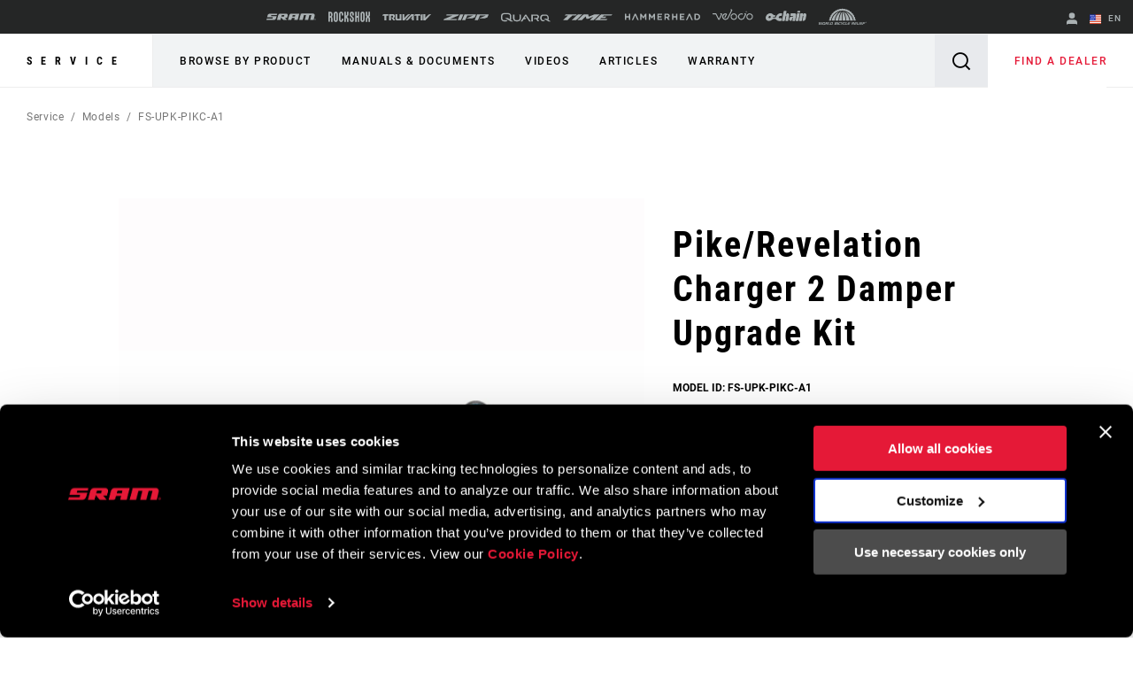

--- FILE ---
content_type: text/html;charset=UTF-8
request_url: https://imgs.signifyd.com/jw2TKP89mgDUyyOw?84ffc8d23aa99ba3=ewgXB_saoogh2crFXK8YJDVsv0aYqnOCC4eETbUpAM7EwzSQjN9FS7yQmD4_dR5ipZjdzg19YJ4wwgNF-gpH5VmPPo-MlEqA6bf2hNR0zZPT86aQvFD06TtEgAr3XFTP9-k5k6JjZMxmB5aRKiuT-SDaIYv7o6lY0dYkfhX5Utl1zp_EcCPrR80xuKbYzEyhOE8
body_size: 15666
content:
<!DOCTYPE html><html lang="en"><title>empty</title><body><script type="text/javascript">var td_6Q=td_6Q||{};td_6Q.td_2m=function(td_k,td_f){try{var td_E=[""];var td_u=0;for(var td_s=0;td_s<td_f.length;++td_s){td_E.push(String.fromCharCode(td_k.charCodeAt(td_u)^td_f.charCodeAt(td_s)));td_u++;
if(td_u>=td_k.length){td_u=0;}}return td_E.join("");}catch(td_t){return null;}};td_6Q.td_6S=function(td_T){if(!String||!String.fromCharCode||!parseInt){return null;}try{this.td_c=td_T;this.td_d="";this.td_f=function(td_D,td_O){if(0===this.td_d.length){var td_C=this.td_c.substr(0,32);
var td_i="";for(var td_F=32;td_F<td_T.length;td_F+=2){td_i+=String.fromCharCode(parseInt(td_T.substr(td_F,2),16));}this.td_d=td_6Q.td_2m(td_C,td_i);}if(this.td_d.substr){return this.td_d.substr(td_D,td_O);
}};}catch(td_w){}return null;};td_6Q.td_6x=function(td_V){if(td_V===null||td_V.length===null||!String||!String.fromCharCode){return null;}var td_t=null;try{var td_S="";var td_a=[];var td_n=String.fromCharCode(48)+String.fromCharCode(48)+String.fromCharCode(48);
var td_e=0;for(var td_W=0;td_W<td_V.length;++td_W){if(65+td_e>=126){td_e=0;}var td_O=(td_n+td_V.charCodeAt(td_e++)).slice(-3);td_a.push(td_O);}var td_v=td_a.join("");td_e=0;for(var td_W=0;td_W<td_v.length;
++td_W){if(65+td_e>=126){td_e=0;}var td_j=String.fromCharCode(65+td_e++);if(td_j!==[][[]]+""){td_S+=td_j;}}td_t=td_6Q.td_2m(td_S,td_v);}catch(td_c){return null;}return td_t;};td_6Q.td_2O=function(td_Z){if(td_Z===null||td_Z.length===null){return null;
}var td_H="";try{var td_P="";var td_z=0;for(var td_R=0;td_R<td_Z.length;++td_R){if(65+td_z>=126){td_z=0;}var td_N=String.fromCharCode(65+td_z++);if(td_N!==[][[]]+""){td_P+=td_N;}}var td_G=td_6Q.td_2m(td_P,td_Z);
var td_B=td_G.match(/.{1,3}/g);for(var td_R=0;td_R<td_B.length;++td_R){td_H+=String.fromCharCode(parseInt(td_B[td_R],10));}}catch(td_K){return null;}return td_H;};td_6Q.tdz_2e2343c2e53d4000b17012f37a7041b0=new td_6Q.td_6S("\x32\x65\x32\x33\x34\x33\x63\x32\x65\x35\x33\x64\x34\x30\x30\x30\x62\x31\x37\x30\x31\x32\x66\x33\x37\x61\x37\x30\x34\x31\x62\x30\x30\x37\x35\x32\x30\x33\x30\x62\x37\x32\x37\x32\x32\x31\x37\x30\x35\x35\x30\x35\x30\x31\x32\x31\x31\x32\x35\x34\x35\x31\x34\x34\x30\x33\x30\x63\x31\x31\x35\x36\x34\x33");
var td_6Q=td_6Q||{};if(typeof td_6Q.td_3s===[][[]]+""){td_6Q.td_3s=[];}var td_3D=((typeof(td_6Q.tdz_2e2343c2e53d4000b17012f37a7041b0)!=="undefined"&&typeof(td_6Q.tdz_2e2343c2e53d4000b17012f37a7041b0.td_f)!=="undefined")?(td_6Q.tdz_2e2343c2e53d4000b17012f37a7041b0.td_f(0,12)):null);
function td_2i(td_hw){if(typeof td_3Y===[][[]]+""){return null;}try{var td_yK=td_3Y;var td_js=window.localStorage.getItem(td_3D);if(td_js!==null&&td_js.length>0){td_yK+=((typeof(td_6Q.tdz_2e2343c2e53d4000b17012f37a7041b0)!=="undefined"&&typeof(td_6Q.tdz_2e2343c2e53d4000b17012f37a7041b0.td_f)!=="undefined")?(td_6Q.tdz_2e2343c2e53d4000b17012f37a7041b0.td_f(12,6)):null)+td_js;
if(td_js[0]!=="_"){td_1J("_"+td_js);}}if(td_hw===true){td_yK+=((typeof(td_6Q.tdz_2e2343c2e53d4000b17012f37a7041b0)!=="undefined"&&typeof(td_6Q.tdz_2e2343c2e53d4000b17012f37a7041b0.td_f)!=="undefined")?(td_6Q.tdz_2e2343c2e53d4000b17012f37a7041b0.td_f(18,3)):null);
}td_1c(td_yK,document);return td_yK;}catch(td_nk){}return null;}function td_1J(td_x7){try{window.localStorage.setItem(td_3D,td_x7);}catch(td_aF){}return null;}td_6Q.td_3s.push(function(){var td_1g= new td_6Q.td_6S("[base64]");td_3Y=(td_1g)?td_1g.td_f(0,194):null;});td_6Q.tdz_09cbc13fa3fd42f98383e5ba27d06874=new td_6Q.td_6S("\x30\x39\x63\x62\x63\x31\x33\x66\x61\x33\x66\x64\x34\x32\x66\x39\x38\x33\x38\x33\x65\x35\x62\x61\x32\x37\x64\x30\x36\x38\x37\x34\x35\x35\x35\x64\x35\x34\x35\x31\x30\x35\x30\x33\x30\x33\x30\x33\x30\x35\x35\x31\x30\x30\x35\x36\x35\x36\x30\x35\x35\x35\x31\x66\x35\x34\x35\x32\x36\x37\x35\x63\x30\x39\x35\x31\x35\x66\x34\x37\x35\x38\x35\x31\x35\x39\x35\x63\x34\x35\x35\x61\x30\x61\x31\x32\x35\x61\x35\x62\x35\x65\x30\x65\x31\x30\x35\x30\x30\x65");
var td_6Q=td_6Q||{};if(typeof td_6Q.td_3s===[][[]]+""){td_6Q.td_3s=[];}function td_0v(td_uD){try{if(window.localStorage){var td_Ex=null;var td_mn=null;var td_OV=window.localStorage.getItem(((typeof(td_6Q.tdz_09cbc13fa3fd42f98383e5ba27d06874)!=="undefined"&&typeof(td_6Q.tdz_09cbc13fa3fd42f98383e5ba27d06874.td_f)!=="undefined")?(td_6Q.tdz_09cbc13fa3fd42f98383e5ba27d06874.td_f(0,15)):null));
if(td_OV!==null){var td_G2=td_OV.split("_");if(td_G2.length===2){var td_Cg=td_G2[1];if(td_Cg<td_r()){window.localStorage.setItem(((typeof(td_6Q.tdz_09cbc13fa3fd42f98383e5ba27d06874)!=="undefined"&&typeof(td_6Q.tdz_09cbc13fa3fd42f98383e5ba27d06874.td_f)!=="undefined")?(td_6Q.tdz_09cbc13fa3fd42f98383e5ba27d06874.td_f(0,15)):null),td_0h);
td_Ex=td_0h.split("_")[0];td_mn=td_G2[0];}else{td_Ex=td_G2[0];}}else{if(td_G2.length===1){window.localStorage.setItem(((typeof(td_6Q.tdz_09cbc13fa3fd42f98383e5ba27d06874)!=="undefined"&&typeof(td_6Q.tdz_09cbc13fa3fd42f98383e5ba27d06874.td_f)!=="undefined")?(td_6Q.tdz_09cbc13fa3fd42f98383e5ba27d06874.td_f(0,15)):null),td_G2[0]+"_"+td_0h.split("_")[1]);
td_Ex=td_G2[0];}else{window.localStorage.setItem(((typeof(td_6Q.tdz_09cbc13fa3fd42f98383e5ba27d06874)!=="undefined"&&typeof(td_6Q.tdz_09cbc13fa3fd42f98383e5ba27d06874.td_f)!=="undefined")?(td_6Q.tdz_09cbc13fa3fd42f98383e5ba27d06874.td_f(0,15)):null),td_0h);
td_Ex=td_0h.split("_")[0];}}}else{window.localStorage.setItem(((typeof(td_6Q.tdz_09cbc13fa3fd42f98383e5ba27d06874)!=="undefined"&&typeof(td_6Q.tdz_09cbc13fa3fd42f98383e5ba27d06874.td_f)!=="undefined")?(td_6Q.tdz_09cbc13fa3fd42f98383e5ba27d06874.td_f(0,15)):null),td_0h);
td_Ex=td_0h.split("_")[0];}var td_yp="";if(td_mn!==null){td_yp=((typeof(td_6Q.tdz_09cbc13fa3fd42f98383e5ba27d06874)!=="undefined"&&typeof(td_6Q.tdz_09cbc13fa3fd42f98383e5ba27d06874.td_f)!=="undefined")?(td_6Q.tdz_09cbc13fa3fd42f98383e5ba27d06874.td_f(15,8)):null)+td_mn;
}var td_Ku=td_0q+td_yp;if(typeof td_uD!==[][[]]+""&&td_uD===true){td_Ku+=((typeof(td_6Q.tdz_09cbc13fa3fd42f98383e5ba27d06874)!=="undefined"&&typeof(td_6Q.tdz_09cbc13fa3fd42f98383e5ba27d06874.td_f)!=="undefined")?(td_6Q.tdz_09cbc13fa3fd42f98383e5ba27d06874.td_f(23,4)):null)+td_6Q.td_5K(((typeof(td_6Q.tdz_09cbc13fa3fd42f98383e5ba27d06874)!=="undefined"&&typeof(td_6Q.tdz_09cbc13fa3fd42f98383e5ba27d06874.td_f)!=="undefined")?(td_6Q.tdz_09cbc13fa3fd42f98383e5ba27d06874.td_f(27,4)):null)+td_Ex,td_2Y);
}else{td_uD=false;td_Ku+=((typeof(td_6Q.tdz_09cbc13fa3fd42f98383e5ba27d06874)!=="undefined"&&typeof(td_6Q.tdz_09cbc13fa3fd42f98383e5ba27d06874.td_f)!=="undefined")?(td_6Q.tdz_09cbc13fa3fd42f98383e5ba27d06874.td_f(31,4)):null)+td_6Q.td_5K(((typeof(td_6Q.tdz_09cbc13fa3fd42f98383e5ba27d06874)!=="undefined"&&typeof(td_6Q.tdz_09cbc13fa3fd42f98383e5ba27d06874.td_f)!=="undefined")?(td_6Q.tdz_09cbc13fa3fd42f98383e5ba27d06874.td_f(35,4)):null)+td_Ex,td_2Y);
}td_1c(td_Ku,document);if(typeof td_2i!==[][[]]+""){td_2i(td_uD);}return td_Ku;}}catch(td_A9){}}function td_3W(){td_6Q.td_4b();td_6Q.td_2B(document);td_G();td_0v(true);}td_6Q.td_3s.push(function(){var td_5W= new td_6Q.td_6S("[base64]");td_2Y=(td_5W)?td_5W.td_f(245,24):null;td_0q=(td_5W)?td_5W.td_f(0,199):null;td_0h=(td_5W)?td_5W.td_f(199,46):null;});td_6Q.tdz_c29ab61ff1b042b69045f1cf182be121=new td_6Q.td_6S("\x63\x32\x39\x61\x62\x36\x31\x66\x66\x31\x62\x30\x34\x32\x62\x36\x39\x30\x34\x35\x66\x31\x63\x66\x31\x38\x32\x62\x65\x31\x32\x31\x35\x33\x30\x32\x30\x39\x35\x31\x35\x32\x30\x36\x30\x31\x35\x36");
var td_k=(function(){function td_A0(td_E2,td_yi){td_E2=[td_E2[0]>>>16,td_E2[0]&65535,td_E2[1]>>>16,td_E2[1]&65535];td_yi=[td_yi[0]>>>16,td_yi[0]&65535,td_yi[1]>>>16,td_yi[1]&65535];var td_VM=[0,0,0,0];
td_VM[3]+=td_E2[3]+td_yi[3];td_VM[2]+=td_VM[3]>>>16;td_VM[3]&=65535;td_VM[2]+=td_E2[2]+td_yi[2];td_VM[1]+=td_VM[2]>>>16;td_VM[2]&=65535;td_VM[1]+=td_E2[1]+td_yi[1];td_VM[0]+=td_VM[1]>>>16;td_VM[1]&=65535;
td_VM[0]+=td_E2[0]+td_yi[0];td_VM[0]&=65535;return[(td_VM[0]<<16)|td_VM[1],(td_VM[2]<<16)|td_VM[3]];}function td_Ye(td_Ke,td_e8){td_Ke=[td_Ke[0]>>>16,td_Ke[0]&65535,td_Ke[1]>>>16,td_Ke[1]&65535];td_e8=[td_e8[0]>>>16,td_e8[0]&65535,td_e8[1]>>>16,td_e8[1]&65535];
var td_MI=[0,0,0,0];td_MI[3]+=td_Ke[3]*td_e8[3];td_MI[2]+=td_MI[3]>>>16;td_MI[3]&=65535;td_MI[2]+=td_Ke[2]*td_e8[3];td_MI[1]+=td_MI[2]>>>16;td_MI[2]&=65535;td_MI[2]+=td_Ke[3]*td_e8[2];td_MI[1]+=td_MI[2]>>>16;
td_MI[2]&=65535;td_MI[1]+=td_Ke[1]*td_e8[3];td_MI[0]+=td_MI[1]>>>16;td_MI[1]&=65535;td_MI[1]+=td_Ke[2]*td_e8[2];td_MI[0]+=td_MI[1]>>>16;td_MI[1]&=65535;td_MI[1]+=td_Ke[3]*td_e8[1];td_MI[0]+=td_MI[1]>>>16;
td_MI[1]&=65535;td_MI[0]+=(td_Ke[0]*td_e8[3])+(td_Ke[1]*td_e8[2])+(td_Ke[2]*td_e8[1])+(td_Ke[3]*td_e8[0]);td_MI[0]&=65535;return[(td_MI[0]<<16)|td_MI[1],(td_MI[2]<<16)|td_MI[3]];}function td_sS(td_xZ,td_Yv){td_Yv%=64;
if(td_Yv===32){return[td_xZ[1],td_xZ[0]];}else{if(td_Yv<32){return[(td_xZ[0]<<td_Yv)|(td_xZ[1]>>>(32-td_Yv)),(td_xZ[1]<<td_Yv)|(td_xZ[0]>>>(32-td_Yv))];}else{td_Yv-=32;return[(td_xZ[1]<<td_Yv)|(td_xZ[0]>>>(32-td_Yv)),(td_xZ[0]<<td_Yv)|(td_xZ[1]>>>(32-td_Yv))];
}}}function td_uz(td_eS,td_B4){td_B4%=64;if(td_B4===0){return td_eS;}else{if(td_B4<32){return[(td_eS[0]<<td_B4)|(td_eS[1]>>>(32-td_B4)),td_eS[1]<<td_B4];}else{return[td_eS[1]<<(td_B4-32),0];}}}function td_XU(td_om,td_tk){return[td_om[0]^td_tk[0],td_om[1]^td_tk[1]];
}function td_hU(td_vX){td_vX=td_XU(td_vX,[0,td_vX[0]>>>1]);td_vX=td_Ye(td_vX,[4283543511,3981806797]);td_vX=td_XU(td_vX,[0,td_vX[0]>>>1]);td_vX=td_Ye(td_vX,[3301882366,444984403]);td_vX=td_XU(td_vX,[0,td_vX[0]>>>1]);
return td_vX;}function td_Kt(td_iB,td_E6){td_iB=td_iB||"";td_E6=td_E6||0;var td_GO=td_iB.length%16;var td_d5=td_iB.length-td_GO;var td_zF=[0,td_E6];var td_LH=[0,td_E6];var td_GS=[0,0];var td_wn=[0,0];var td_l8=[2277735313,289559509];
var td_S8=[1291169091,658871167];for(var td_Fj=0;td_Fj<td_d5;td_Fj=td_Fj+16){td_GS=[((td_iB.charCodeAt(td_Fj+4)&255))|((td_iB.charCodeAt(td_Fj+5)&255)<<8)|((td_iB.charCodeAt(td_Fj+6)&255)<<16)|((td_iB.charCodeAt(td_Fj+7)&255)<<24),((td_iB.charCodeAt(td_Fj)&255))|((td_iB.charCodeAt(td_Fj+1)&255)<<8)|((td_iB.charCodeAt(td_Fj+2)&255)<<16)|((td_iB.charCodeAt(td_Fj+3)&255)<<24)];
td_wn=[((td_iB.charCodeAt(td_Fj+12)&255))|((td_iB.charCodeAt(td_Fj+13)&255)<<8)|((td_iB.charCodeAt(td_Fj+14)&255)<<16)|((td_iB.charCodeAt(td_Fj+15)&255)<<24),((td_iB.charCodeAt(td_Fj+8)&255))|((td_iB.charCodeAt(td_Fj+9)&255)<<8)|((td_iB.charCodeAt(td_Fj+10)&255)<<16)|((td_iB.charCodeAt(td_Fj+11)&255)<<24)];
td_GS=td_Ye(td_GS,td_l8);td_GS=td_sS(td_GS,31);td_GS=td_Ye(td_GS,td_S8);td_zF=td_XU(td_zF,td_GS);td_zF=td_sS(td_zF,27);td_zF=td_A0(td_zF,td_LH);td_zF=td_A0(td_Ye(td_zF,[0,5]),[0,1390208809]);td_wn=td_Ye(td_wn,td_S8);
td_wn=td_sS(td_wn,33);td_wn=td_Ye(td_wn,td_l8);td_LH=td_XU(td_LH,td_wn);td_LH=td_sS(td_LH,31);td_LH=td_A0(td_LH,td_zF);td_LH=td_A0(td_Ye(td_LH,[0,5]),[0,944331445]);}td_GS=[0,0];td_wn=[0,0];switch(td_GO){case 15:td_wn=td_XU(td_wn,td_uz([0,td_iB.charCodeAt(td_Fj+14)],48));
case 14:td_wn=td_XU(td_wn,td_uz([0,td_iB.charCodeAt(td_Fj+13)],40));case 13:td_wn=td_XU(td_wn,td_uz([0,td_iB.charCodeAt(td_Fj+12)],32));case 12:td_wn=td_XU(td_wn,td_uz([0,td_iB.charCodeAt(td_Fj+11)],24));
case 11:td_wn=td_XU(td_wn,td_uz([0,td_iB.charCodeAt(td_Fj+10)],16));case 10:td_wn=td_XU(td_wn,td_uz([0,td_iB.charCodeAt(td_Fj+9)],8));case 9:td_wn=td_XU(td_wn,[0,td_iB.charCodeAt(td_Fj+8)]);td_wn=td_Ye(td_wn,td_S8);
td_wn=td_sS(td_wn,33);td_wn=td_Ye(td_wn,td_l8);td_LH=td_XU(td_LH,td_wn);case 8:td_GS=td_XU(td_GS,td_uz([0,td_iB.charCodeAt(td_Fj+7)],56));case 7:td_GS=td_XU(td_GS,td_uz([0,td_iB.charCodeAt(td_Fj+6)],48));
case 6:td_GS=td_XU(td_GS,td_uz([0,td_iB.charCodeAt(td_Fj+5)],40));case 5:td_GS=td_XU(td_GS,td_uz([0,td_iB.charCodeAt(td_Fj+4)],32));case 4:td_GS=td_XU(td_GS,td_uz([0,td_iB.charCodeAt(td_Fj+3)],24));case 3:td_GS=td_XU(td_GS,td_uz([0,td_iB.charCodeAt(td_Fj+2)],16));
case 2:td_GS=td_XU(td_GS,td_uz([0,td_iB.charCodeAt(td_Fj+1)],8));case 1:td_GS=td_XU(td_GS,[0,td_iB.charCodeAt(td_Fj)]);td_GS=td_Ye(td_GS,td_l8);td_GS=td_sS(td_GS,31);td_GS=td_Ye(td_GS,td_S8);td_zF=td_XU(td_zF,td_GS);
}td_zF=td_XU(td_zF,[0,td_iB.length]);td_LH=td_XU(td_LH,[0,td_iB.length]);td_zF=td_A0(td_zF,td_LH);td_LH=td_A0(td_LH,td_zF);td_zF=td_hU(td_zF);td_LH=td_hU(td_LH);td_zF=td_A0(td_zF,td_LH);td_LH=td_A0(td_LH,td_zF);
return(((typeof(td_6Q.tdz_c29ab61ff1b042b69045f1cf182be121)!=="undefined"&&typeof(td_6Q.tdz_c29ab61ff1b042b69045f1cf182be121.td_f)!=="undefined")?(td_6Q.tdz_c29ab61ff1b042b69045f1cf182be121.td_f(0,8)):null)+(td_zF[0]>>>0).toString(16)).slice(-8)+(((typeof(td_6Q.tdz_c29ab61ff1b042b69045f1cf182be121)!=="undefined"&&typeof(td_6Q.tdz_c29ab61ff1b042b69045f1cf182be121.td_f)!=="undefined")?(td_6Q.tdz_c29ab61ff1b042b69045f1cf182be121.td_f(0,8)):null)+(td_zF[1]>>>0).toString(16)).slice(-8)+(((typeof(td_6Q.tdz_c29ab61ff1b042b69045f1cf182be121)!=="undefined"&&typeof(td_6Q.tdz_c29ab61ff1b042b69045f1cf182be121.td_f)!=="undefined")?(td_6Q.tdz_c29ab61ff1b042b69045f1cf182be121.td_f(0,8)):null)+(td_LH[0]>>>0).toString(16)).slice(-8)+(((typeof(td_6Q.tdz_c29ab61ff1b042b69045f1cf182be121)!=="undefined"&&typeof(td_6Q.tdz_c29ab61ff1b042b69045f1cf182be121.td_f)!=="undefined")?(td_6Q.tdz_c29ab61ff1b042b69045f1cf182be121.td_f(0,8)):null)+(td_LH[1]>>>0).toString(16)).slice(-8);
}return{murmur3_hash128:td_Kt};})();function td_0T(td_iu,td_KZ){return td_k.murmur3_hash128(td_iu,td_KZ);}td_6Q.tdz_741c8a6bf12743528d529468cd7910ac=new td_6Q.td_6S("\x37\x34\x31\x63\x38\x61\x36\x62\x66\x31\x32\x37\x34\x33\x35\x32\x38\x64\x35\x32\x39\x34\x36\x38\x63\x64\x37\x39\x31\x30\x61\x63\x34\x33\x35\x30\x34\x33\x33\x63\x34\x62\x30\x32\x34\x34\x30\x62\x31\x36\x34\x35\x36\x31\x37\x34\x36\x36\x37\x61\x36\x35\x36\x36\x35\x31\x30\x30\x34\x31\x35\x37\x34\x31\x34\x30\x31\x39\x35\x32\x30\x32\x31\x32\x35\x36\x34\x61\x35\x32\x34\x32\x30\x38\x31\x33\x34\x33\x35\x38\x35\x65\x30\x32\x35\x63\x30\x34\x35\x32\x30\x31\x30\x39\x35\x63\x34\x32\x35\x62\x35\x31\x34\x37\x35\x30\x34\x31\x34\x61\x30\x37\x35\x63\x35\x66\x35\x65\x37\x64\x37\x62\x37\x66\x30\x32\x30\x38\x34\x33\x35\x63\x35\x63\x34\x30\x31\x35\x31\x61\x35\x66\x35\x64\x35\x35\x30\x37\x35\x64\x30\x66");
function td_2I(td_a){var td_Z="";var td_p=function(){var td_o=Math.floor(Math.random()*62);if(td_o<10){return td_o;}if(td_o<36){return String.fromCharCode(td_o+55);}return String.fromCharCode(td_o+61);
};while(td_Z.length<td_a){td_Z+=td_p();}return((typeof(td_6Q.tdz_741c8a6bf12743528d529468cd7910ac)!=="undefined"&&typeof(td_6Q.tdz_741c8a6bf12743528d529468cd7910ac.td_f)!=="undefined")?(td_6Q.tdz_741c8a6bf12743528d529468cd7910ac.td_f(0,4)):null)+td_Z;
}function td_3d(td_L){var td_J=td_2I(5);if(typeof(td_4s)!==[][[]]+""){td_4s(td_J,td_L);}return td_J;}function td_1c(td_g,td_K,td_Z){var td_t=td_K.getElementsByTagName(Number(103873).toString(18)).item(0);
var td_J=td_K.createElement(((typeof(td_6Q.tdz_741c8a6bf12743528d529468cd7910ac)!=="undefined"&&typeof(td_6Q.tdz_741c8a6bf12743528d529468cd7910ac.td_f)!=="undefined")?(td_6Q.tdz_741c8a6bf12743528d529468cd7910ac.td_f(4,6)):null));
var td_X=td_3d(((typeof(td_6Q.tdz_741c8a6bf12743528d529468cd7910ac)!=="undefined"&&typeof(td_6Q.tdz_741c8a6bf12743528d529468cd7910ac.td_f)!=="undefined")?(td_6Q.tdz_741c8a6bf12743528d529468cd7910ac.td_f(10,6)):null));
td_J.setAttribute(((typeof(td_6Q.tdz_741c8a6bf12743528d529468cd7910ac)!=="undefined"&&typeof(td_6Q.tdz_741c8a6bf12743528d529468cd7910ac.td_f)!=="undefined")?(td_6Q.tdz_741c8a6bf12743528d529468cd7910ac.td_f(16,2)):null),td_X);
td_J.setAttribute(Number(1285914).toString(35),((typeof(td_6Q.tdz_741c8a6bf12743528d529468cd7910ac)!=="undefined"&&typeof(td_6Q.tdz_741c8a6bf12743528d529468cd7910ac.td_f)!=="undefined")?(td_6Q.tdz_741c8a6bf12743528d529468cd7910ac.td_f(18,15)):null));
td_6Q.td_1z(td_J);if(typeof td_Z!==[][[]]+""){var td_r=false;td_J.onload=td_J.onreadystatechange=function(){if(!td_r&&(!this.readyState||this.readyState===((typeof(td_6Q.tdz_741c8a6bf12743528d529468cd7910ac)!=="undefined"&&typeof(td_6Q.tdz_741c8a6bf12743528d529468cd7910ac.td_f)!=="undefined")?(td_6Q.tdz_741c8a6bf12743528d529468cd7910ac.td_f(33,6)):null)||this.readyState===((typeof(td_6Q.tdz_741c8a6bf12743528d529468cd7910ac)!=="undefined"&&typeof(td_6Q.tdz_741c8a6bf12743528d529468cd7910ac.td_f)!=="undefined")?(td_6Q.tdz_741c8a6bf12743528d529468cd7910ac.td_f(39,8)):null))){td_r=true;
td_Z();}};td_J.onerror=function(td_R){td_r=true;td_Z();};}td_J.setAttribute(((typeof(td_6Q.tdz_741c8a6bf12743528d529468cd7910ac)!=="undefined"&&typeof(td_6Q.tdz_741c8a6bf12743528d529468cd7910ac.td_f)!=="undefined")?(td_6Q.tdz_741c8a6bf12743528d529468cd7910ac.td_f(47,3)):null),td_g);
td_t.appendChild(td_J);}function td_2S(td_g,td_e,td_L,td_S){var td_J=td_S.createElement(((typeof(td_6Q.tdz_741c8a6bf12743528d529468cd7910ac)!=="undefined"&&typeof(td_6Q.tdz_741c8a6bf12743528d529468cd7910ac.td_f)!=="undefined")?(td_6Q.tdz_741c8a6bf12743528d529468cd7910ac.td_f(50,3)):null));
var td_H=td_3d(((typeof(td_6Q.tdz_741c8a6bf12743528d529468cd7910ac)!=="undefined"&&typeof(td_6Q.tdz_741c8a6bf12743528d529468cd7910ac.td_f)!=="undefined")?(td_6Q.tdz_741c8a6bf12743528d529468cd7910ac.td_f(53,3)):null));
td_J.setAttribute(((typeof(td_6Q.tdz_741c8a6bf12743528d529468cd7910ac)!=="undefined"&&typeof(td_6Q.tdz_741c8a6bf12743528d529468cd7910ac.td_f)!=="undefined")?(td_6Q.tdz_741c8a6bf12743528d529468cd7910ac.td_f(16,2)):null),td_H);
td_J.setAttribute(((typeof(td_6Q.tdz_741c8a6bf12743528d529468cd7910ac)!=="undefined"&&typeof(td_6Q.tdz_741c8a6bf12743528d529468cd7910ac.td_f)!=="undefined")?(td_6Q.tdz_741c8a6bf12743528d529468cd7910ac.td_f(56,3)):null),((typeof(td_6Q.tdz_741c8a6bf12743528d529468cd7910ac)!=="undefined"&&typeof(td_6Q.tdz_741c8a6bf12743528d529468cd7910ac.td_f)!=="undefined")?(td_6Q.tdz_741c8a6bf12743528d529468cd7910ac.td_f(59,5)):null));
td_J.style.visibility=((typeof(td_6Q.tdz_741c8a6bf12743528d529468cd7910ac)!=="undefined"&&typeof(td_6Q.tdz_741c8a6bf12743528d529468cd7910ac.td_f)!=="undefined")?(td_6Q.tdz_741c8a6bf12743528d529468cd7910ac.td_f(64,6)):null);
td_J.setAttribute(((typeof(td_6Q.tdz_741c8a6bf12743528d529468cd7910ac)!=="undefined"&&typeof(td_6Q.tdz_741c8a6bf12743528d529468cd7910ac.td_f)!=="undefined")?(td_6Q.tdz_741c8a6bf12743528d529468cd7910ac.td_f(47,3)):null),td_e);
if(typeof td_L!==[][[]]+""){td_J.onload=td_L;td_J.onabort=td_L;td_J.onerror=td_L;td_J.oninvalid=td_L;}td_g.appendChild(td_J);}function td_0w(td_I,td_v){var td_b=td_v.getElementsByTagName(Number(103873).toString(18))[0];
td_2S(td_b,td_I,null,td_v);}td_6Q.tdz_9c88962c0c3d48c9997f7ba2d8bd5b51=new td_6Q.td_6S("\x39\x63\x38\x38\x39\x36\x32\x63\x30\x63\x33\x64\x34\x38\x63\x39\x39\x39\x37\x66\x37\x62\x61\x32\x64\x38\x62\x64\x35\x62\x35\x31\x31\x39\x32\x63\x36\x38\x36\x61\x31\x36\x31\x36\x37\x64\x33\x33\x36\x32\x32\x63\x34\x33\x30\x31\x34\x36\x35\x39\x34\x33\x37\x36\x36\x39\x36\x64\x31\x38\x34\x36\x37\x38\x33\x32\x33\x35\x37\x64\x31\x34\x35\x64\x31\x30\x30\x35\x31\x35\x33\x36\x35\x61\x34\x34\x35\x61\x30\x62\x37\x37\x34\x38\x35\x63\x34\x34\x35\x33\x34\x33\x37\x64\x30\x61\x35\x64\x30\x64\x37\x31\x35\x63\x30\x34\x35\x63\x31\x36\x37\x63\x35\x33\x30\x31\x35\x32\x32\x37\x30\x35\x35\x35\x34\x62\x37\x64\x30\x36\x30\x33\x37\x30\x30\x36\x35\x32\x37\x30\x31\x36\x32\x36\x35\x63\x35\x66\x37\x38\x37\x33\x35\x36\x30\x34\x35\x39\x32\x63\x36\x30\x34\x62\x37\x31\x35\x63\x30\x34\x35\x30\x37\x36\x36\x61\x36\x65\x30\x37\x37\x35\x31\x30\x30\x65\x34\x35\x31\x37\x35\x64\x31\x30\x33\x64\x35\x34\x30\x63\x35\x31\x35\x34\x34\x31\x33\x30\x35\x39\x35\x35\x34\x61\x34\x33\x35\x63\x30\x34\x37\x32\x31\x31\x35\x63\x31\x33\x34\x37\x35\x64\x31\x31\x36\x63\x37\x61\x37\x62\x34\x35\x30\x39\x34\x30\x31\x31\x30\x34\x34\x30\x33\x31\x37\x62\x32\x66\x30\x62\x35\x37\x30\x62\x35\x39\x35\x34\x36\x39\x31\x36\x35\x65\x35\x65\x35\x30\x35\x38\x37\x31\x30\x62\x34\x32\x30\x63\x35\x65\x30\x31\x37\x62\x35\x35\x30\x64\x35\x30\x36\x65\x35\x63\x35\x35\x32\x39\x35\x61\x30\x63\x30\x38\x36\x35\x30\x31\x35\x61\x34\x64\x32\x32\x34\x64\x30\x62\x37\x61\x36\x32\x37\x66\x30\x61\x34\x61\x35\x64\x35\x66\x35\x39\x34\x61\x32\x30\x34\x32\x30\x61\x37\x63\x33\x37\x36\x63\x35\x31\x30\x32\x35\x36\x37\x34\x35\x30\x31\x38\x32\x62\x35\x65\x31\x37\x30\x38\x37\x30\x31\x36\x35\x37\x31\x35\x31\x37\x35\x30\x31\x30\x37\x34\x34\x31\x34\x39\x30\x66\x35\x64\x36\x62\x35\x38\x35\x30\x35\x33\x31\x31\x35\x39\x33\x35\x35\x36\x31\x36\x34\x37\x35\x31\x30\x63\x35\x37\x35\x30\x37\x61\x35\x36\x30\x34\x37\x63\x32\x36\x32\x34\x37\x39\x30\x62\x35\x36\x31\x33\x31\x31\x35\x30\x31\x30\x35\x61\x34\x33\x37\x61\x30\x32\x35\x35\x35\x31\x35\x37\x35\x39\x37\x63\x30\x36\x34\x34\x31\x30\x35\x30\x30\x35\x34\x34\x35\x64\x32\x65\x36\x61\x37\x30\x37\x63\x37\x32\x31\x65\x34\x37\x30\x65\x30\x65\x34\x30\x30\x31\x34\x61\x32\x62\x32\x31\x37\x38\x30\x64\x35\x37\x35\x38\x35\x35\x30\x36\x36\x63\x34\x61\x35\x30\x35\x32\x35\x37\x30\x64\x34\x34\x31\x31\x34\x35\x32\x33\x35\x31\x35\x62\x30\x38\x35\x36\x37\x34\x35\x36\x34\x64\x30\x66\x35\x62\x30\x65\x30\x30\x36\x35\x30\x64\x35\x36\x33\x35\x30\x64\x35\x62\x30\x36\x35\x61\x34\x36\x34\x61\x32\x65\x35\x39\x35\x62\x36\x65\x35\x66\x35\x63\x30\x37\x35\x66\x31\x34\x34\x30\x34\x34\x36\x34\x35\x30\x30\x63\x35\x37\x35\x63\x37\x38\x35\x39\x30\x32\x34\x35\x30\x64\x30\x38\x35\x36\x32\x62\x34\x38\x30\x37\x30\x61\x37\x37\x33\x31\x37\x31\x36\x32\x34\x63\x30\x64\x37\x37\x36\x62\x37\x35\x35\x66\x35\x63\x31\x36\x34\x38\x34\x33\x35\x32\x31\x36\x35\x39\x37\x34\x30\x61\x35\x37\x34\x63\x34\x31\x37\x35\x30\x61\x35\x36\x30\x31\x30\x61\x37\x30\x30\x31\x34\x61\x31\x30\x31\x64\x35\x63\x33\x32\x35\x64\x35\x65\x35\x37\x30\x36\x35\x31\x36\x38\x35\x31\x35\x39\x35\x63\x30\x36\x31\x66\x30\x61\x36\x33\x30\x62\x35\x30\x35\x31\x33\x33\x35\x38\x35\x64\x37\x35\x35\x65\x30\x38\x34\x32\x31\x61\x34\x31\x35\x33\x30\x35\x34\x61\x30\x31\x30\x63\x36\x32\x30\x62\x35\x62\x35\x35\x35\x36\x31\x34\x34\x62\x31\x38\x30\x38\x30\x36\x36\x35\x30\x61\x35\x65\x30\x37\x35\x63\x31\x33\x34\x37\x31\x38\x35\x62\x31\x37\x30\x38\x36\x65\x35\x65\x30\x38\x35\x33\x30\x64\x31\x36\x34\x31\x34\x34\x30\x30\x33\x35\x30\x64\x35\x62\x30\x36\x35\x61\x34\x36\x34\x61\x34\x33\x30\x66\x36\x66\x35\x30\x35\x38\x35\x36\x30\x63\x34\x37\x31\x30\x31\x33\x33\x32\x35\x64\x34\x62\x31\x37\x35\x38\x36\x65\x35\x30\x35\x39\x30\x32\x35\x38\x31\x35\x31\x32\x31\x32\x33\x37\x35\x64\x31\x30\x31\x32\x35\x30\x31\x30\x31\x35\x30\x33\x30\x39\x35\x33\x30\x62\x36\x66\x35\x30\x35\x38\x35\x36\x30\x63\x34\x37\x31\x30\x31\x33\x33\x63\x36\x34\x36\x66\x30\x61\x35\x37\x35\x64\x35\x36\x34\x30\x31\x35\x31\x37\x35\x30\x35\x31\x30\x32\x35\x34\x36\x66\x30\x62\x30\x61\x35\x31\x30\x64\x34\x32\x34\x32\x31\x39\x32\x65\x37\x64\x36\x66\x35\x30\x35\x38\x35\x36\x30\x63\x34\x37\x31\x30\x31\x33\x35\x64\x30\x63\x36\x66\x30\x61\x35\x37\x35\x64\x35\x36\x34\x30\x31\x35\x31\x37\x35\x62\x35\x34\x36\x35\x30\x64\x35\x36\x30\x36\x30\x62\x34\x32\x31\x31\x31\x35\x37\x66\x36\x64\x34\x33\x30\x63\x31\x36\x30\x39\x36\x31\x35\x62\x30\x64\x35\x34\x30\x63\x34\x34\x31\x37\x31\x34\x37\x62\x32\x36\x36\x65\x35\x30\x35\x37\x35\x33\x30\x39\x34\x30\x31\x31\x34\x31\x30\x31\x34\x61\x30\x39\x35\x33\x32\x39\x35\x34\x30\x31\x31\x35\x37\x65\x36\x61\x34\x33\x36\x30\x37\x35\x35\x38\x35\x35\x31\x32\x32\x63\x36\x33\x33\x34\x35\x61\x30\x61\x35\x30\x35\x37\x31\x34\x34\x61\x31\x39\x36\x39\x35\x66\x30\x39\x35\x39\x30\x37\x34\x31\x30\x34\x34\x61\x30\x38\x33\x35\x30\x64\x35\x62\x30\x36\x35\x61\x34\x36\x34\x61\x34\x33\x36\x38\x35\x30\x35\x36\x35\x38\x35\x37\x34\x33\x30\x37\x34\x64\x30\x33\x33\x33\x35\x64\x35\x36\x30\x37\x35\x36\x34\x65\x34\x61\x31\x37\x33\x36\x35\x66\x30\x64\x30\x66\x35\x37\x34\x34\x30\x30\x34\x63\x35\x34\x36\x32\x30\x62\x35\x62\x35\x35\x35\x36\x31\x34\x34\x62\x31\x38\x36\x39\x35\x65\x35\x64\x30\x64\x35\x35\x34\x33\x30\x62\x34\x61\x30\x35\x36\x66\x30\x61\x35\x37\x35\x64\x35\x36\x34\x30\x31\x35\x31\x37\x33\x32\x30\x39\x35\x64\x30\x61\x35\x64\x34\x32\x35\x35\x30\x35\x34\x63\x30\x35\x34\x34\x35\x37\x30\x38\x35\x36\x35\x37\x34\x65\x35\x38\x36\x35\x30\x61\x35\x65\x30\x37\x35\x63\x31\x33\x34\x37\x31\x38\x35\x32\x30\x38\x37\x34\x35\x38\x35\x34\x32\x66\x35\x39\x31\x36\x30\x34\x35\x65\x33\x32\x35\x31\x31\x31\x30\x64\x35\x61\x30\x63\x37\x61\x36\x32\x35\x30\x33\x33\x35\x39\x35\x63\x31\x39\x36\x65\x31\x32\x30\x61\x37\x66\x33\x30\x31\x33\x32\x62\x36\x34\x36\x61\x30\x61\x34\x61\x31\x39\x35\x37\x35\x38\x31\x32\x31\x37\x30\x33\x34\x31\x34\x34\x30\x35\x35\x34\x30\x62\x30\x30\x31\x35\x33\x37\x36\x37\x37\x64\x35\x36\x30\x31\x35\x32\x35\x64\x35\x61\x34\x32\x36\x39\x30\x63\x35\x32\x30\x39\x35\x36\x30\x37\x34\x30\x31\x38\x33\x30\x35\x38\x35\x66\x35\x38\x34\x35\x30\x66\x36\x35\x30\x37\x30\x63\x35\x64\x31\x30\x35\x64\x32\x63\x30\x62\x34\x31\x30\x62\x35\x33\x35\x38\x35\x61\x30\x32\x34\x63\x35\x31\x35\x36\x35\x38\x36\x66\x31\x30\x35\x31\x30\x35\x35\x32\x31\x36\x35\x64\x35\x61\x31\x31\x35\x38\x34\x66\x35\x63\x30\x64\x34\x39\x31\x38\x32\x30\x31\x33\x35\x33\x31\x32\x35\x64\x30\x37\x30\x30\x35\x32\x30\x37\x30\x66\x31\x65\x31\x36\x31\x33\x34\x64\x35\x65\x35\x66\x35\x66\x35\x63\x35\x39\x31\x66\x34\x63\x35\x61\x33\x34\x35\x63\x35\x37\x30\x64\x35\x63\x31\x36\x35\x30\x36\x37\x30\x37\x35\x33\x31\x31\x31\x35\x34\x30\x30\x64\x35\x36\x30\x35\x30\x64\x36\x35\x30\x33\x35\x31\x31\x31\x36\x31\x31\x33\x35\x34\x35\x39\x34\x64\x35\x30\x35\x64\x31\x31\x35\x64\x33\x35\x35\x36\x31\x36\x34\x37\x35\x31\x30\x63\x35\x37\x37\x38\x35\x37\x35\x33\x31\x34\x35\x38\x30\x62\x30\x35\x31\x32\x35\x35\x30\x30\x31\x32\x31\x63\x31\x35\x33\x31\x35\x30\x35\x36\x35\x36\x30\x36\x31\x38\x37\x65\x35\x35\x34\x33\x35\x37\x30\x64\x34\x34\x34\x33\x37\x61\x30\x37\x35\x62\x35\x36\x31\x30");
var td_6Q=td_6Q||{};var td_s=0;var td_f=1;var td_h=2;var td_E=3;var td_W=4;td_6Q.td_1l=td_s;var td_3C={td_2Q:function(){if(typeof navigator!==[][[]]+""){this.td_U(navigator.userAgent,navigator.vendor,navigator.platform,navigator.appVersion,window.opera);
}},td_U:function(td_T,td_N,td_y,td_p,td_t){this.td_c=[{string:td_T,subString:((typeof(td_6Q.tdz_9c88962c0c3d48c9997f7ba2d8bd5b51)!=="undefined"&&typeof(td_6Q.tdz_9c88962c0c3d48c9997f7ba2d8bd5b51.td_f)!=="undefined")?(td_6Q.tdz_9c88962c0c3d48c9997f7ba2d8bd5b51.td_f(0,5)):null),versionSearch:((typeof(td_6Q.tdz_9c88962c0c3d48c9997f7ba2d8bd5b51)!=="undefined"&&typeof(td_6Q.tdz_9c88962c0c3d48c9997f7ba2d8bd5b51.td_f)!=="undefined")?(td_6Q.tdz_9c88962c0c3d48c9997f7ba2d8bd5b51.td_f(5,4)):null),identity:((typeof(td_6Q.tdz_9c88962c0c3d48c9997f7ba2d8bd5b51)!=="undefined"&&typeof(td_6Q.tdz_9c88962c0c3d48c9997f7ba2d8bd5b51.td_f)!=="undefined")?(td_6Q.tdz_9c88962c0c3d48c9997f7ba2d8bd5b51.td_f(9,5)):null)},{string:td_T,subString:((typeof(td_6Q.tdz_9c88962c0c3d48c9997f7ba2d8bd5b51)!=="undefined"&&typeof(td_6Q.tdz_9c88962c0c3d48c9997f7ba2d8bd5b51.td_f)!=="undefined")?(td_6Q.tdz_9c88962c0c3d48c9997f7ba2d8bd5b51.td_f(14,5)):null),versionSearch:((typeof(td_6Q.tdz_9c88962c0c3d48c9997f7ba2d8bd5b51)!=="undefined"&&typeof(td_6Q.tdz_9c88962c0c3d48c9997f7ba2d8bd5b51.td_f)!=="undefined")?(td_6Q.tdz_9c88962c0c3d48c9997f7ba2d8bd5b51.td_f(19,4)):null),identity:((typeof(td_6Q.tdz_9c88962c0c3d48c9997f7ba2d8bd5b51)!=="undefined"&&typeof(td_6Q.tdz_9c88962c0c3d48c9997f7ba2d8bd5b51.td_f)!=="undefined")?(td_6Q.tdz_9c88962c0c3d48c9997f7ba2d8bd5b51.td_f(23,11)):null)},{string:td_T,subString:((typeof(td_6Q.tdz_9c88962c0c3d48c9997f7ba2d8bd5b51)!=="undefined"&&typeof(td_6Q.tdz_9c88962c0c3d48c9997f7ba2d8bd5b51.td_f)!=="undefined")?(td_6Q.tdz_9c88962c0c3d48c9997f7ba2d8bd5b51.td_f(34,10)):null),versionSearch:((typeof(td_6Q.tdz_9c88962c0c3d48c9997f7ba2d8bd5b51)!=="undefined"&&typeof(td_6Q.tdz_9c88962c0c3d48c9997f7ba2d8bd5b51.td_f)!=="undefined")?(td_6Q.tdz_9c88962c0c3d48c9997f7ba2d8bd5b51.td_f(34,10)):null),identity:((typeof(td_6Q.tdz_9c88962c0c3d48c9997f7ba2d8bd5b51)!=="undefined"&&typeof(td_6Q.tdz_9c88962c0c3d48c9997f7ba2d8bd5b51.td_f)!=="undefined")?(td_6Q.tdz_9c88962c0c3d48c9997f7ba2d8bd5b51.td_f(34,10)):null)},{string:td_T,subString:((typeof(td_6Q.tdz_9c88962c0c3d48c9997f7ba2d8bd5b51)!=="undefined"&&typeof(td_6Q.tdz_9c88962c0c3d48c9997f7ba2d8bd5b51.td_f)!=="undefined")?(td_6Q.tdz_9c88962c0c3d48c9997f7ba2d8bd5b51.td_f(44,5)):null),versionSearch:((typeof(td_6Q.tdz_9c88962c0c3d48c9997f7ba2d8bd5b51)!=="undefined"&&typeof(td_6Q.tdz_9c88962c0c3d48c9997f7ba2d8bd5b51.td_f)!=="undefined")?(td_6Q.tdz_9c88962c0c3d48c9997f7ba2d8bd5b51.td_f(49,4)):null),identity:((typeof(td_6Q.tdz_9c88962c0c3d48c9997f7ba2d8bd5b51)!=="undefined"&&typeof(td_6Q.tdz_9c88962c0c3d48c9997f7ba2d8bd5b51.td_f)!=="undefined")?(td_6Q.tdz_9c88962c0c3d48c9997f7ba2d8bd5b51.td_f(49,4)):null)},{string:td_T,subString:((typeof(td_6Q.tdz_9c88962c0c3d48c9997f7ba2d8bd5b51)!=="undefined"&&typeof(td_6Q.tdz_9c88962c0c3d48c9997f7ba2d8bd5b51.td_f)!=="undefined")?(td_6Q.tdz_9c88962c0c3d48c9997f7ba2d8bd5b51.td_f(53,4)):null),versionSearch:((typeof(td_6Q.tdz_9c88962c0c3d48c9997f7ba2d8bd5b51)!=="undefined"&&typeof(td_6Q.tdz_9c88962c0c3d48c9997f7ba2d8bd5b51.td_f)!=="undefined")?(td_6Q.tdz_9c88962c0c3d48c9997f7ba2d8bd5b51.td_f(57,3)):null),identity:((typeof(td_6Q.tdz_9c88962c0c3d48c9997f7ba2d8bd5b51)!=="undefined"&&typeof(td_6Q.tdz_9c88962c0c3d48c9997f7ba2d8bd5b51.td_f)!=="undefined")?(td_6Q.tdz_9c88962c0c3d48c9997f7ba2d8bd5b51.td_f(49,4)):null)},{string:td_T,subString:((typeof(td_6Q.tdz_9c88962c0c3d48c9997f7ba2d8bd5b51)!=="undefined"&&typeof(td_6Q.tdz_9c88962c0c3d48c9997f7ba2d8bd5b51.td_f)!=="undefined")?(td_6Q.tdz_9c88962c0c3d48c9997f7ba2d8bd5b51.td_f(60,5)):null),versionSearch:((typeof(td_6Q.tdz_9c88962c0c3d48c9997f7ba2d8bd5b51)!=="undefined"&&typeof(td_6Q.tdz_9c88962c0c3d48c9997f7ba2d8bd5b51.td_f)!=="undefined")?(td_6Q.tdz_9c88962c0c3d48c9997f7ba2d8bd5b51.td_f(65,4)):null),identity:((typeof(td_6Q.tdz_9c88962c0c3d48c9997f7ba2d8bd5b51)!=="undefined"&&typeof(td_6Q.tdz_9c88962c0c3d48c9997f7ba2d8bd5b51.td_f)!=="undefined")?(td_6Q.tdz_9c88962c0c3d48c9997f7ba2d8bd5b51.td_f(49,4)):null)},{string:td_T,subString:((typeof(td_6Q.tdz_9c88962c0c3d48c9997f7ba2d8bd5b51)!=="undefined"&&typeof(td_6Q.tdz_9c88962c0c3d48c9997f7ba2d8bd5b51.td_f)!=="undefined")?(td_6Q.tdz_9c88962c0c3d48c9997f7ba2d8bd5b51.td_f(69,7)):null),versionSearch:((typeof(td_6Q.tdz_9c88962c0c3d48c9997f7ba2d8bd5b51)!=="undefined"&&typeof(td_6Q.tdz_9c88962c0c3d48c9997f7ba2d8bd5b51.td_f)!=="undefined")?(td_6Q.tdz_9c88962c0c3d48c9997f7ba2d8bd5b51.td_f(76,6)):null),identity:((typeof(td_6Q.tdz_9c88962c0c3d48c9997f7ba2d8bd5b51)!=="undefined"&&typeof(td_6Q.tdz_9c88962c0c3d48c9997f7ba2d8bd5b51.td_f)!=="undefined")?(td_6Q.tdz_9c88962c0c3d48c9997f7ba2d8bd5b51.td_f(49,4)):null)},{string:td_T,subString:((typeof(td_6Q.tdz_9c88962c0c3d48c9997f7ba2d8bd5b51)!=="undefined"&&typeof(td_6Q.tdz_9c88962c0c3d48c9997f7ba2d8bd5b51.td_f)!=="undefined")?(td_6Q.tdz_9c88962c0c3d48c9997f7ba2d8bd5b51.td_f(82,9)):null),versionSearch:((typeof(td_6Q.tdz_9c88962c0c3d48c9997f7ba2d8bd5b51)!=="undefined"&&typeof(td_6Q.tdz_9c88962c0c3d48c9997f7ba2d8bd5b51.td_f)!=="undefined")?(td_6Q.tdz_9c88962c0c3d48c9997f7ba2d8bd5b51.td_f(82,9)):null),identity:((typeof(td_6Q.tdz_9c88962c0c3d48c9997f7ba2d8bd5b51)!=="undefined"&&typeof(td_6Q.tdz_9c88962c0c3d48c9997f7ba2d8bd5b51.td_f)!=="undefined")?(td_6Q.tdz_9c88962c0c3d48c9997f7ba2d8bd5b51.td_f(91,6)):null)},{string:td_T,subString:((typeof(td_6Q.tdz_9c88962c0c3d48c9997f7ba2d8bd5b51)!=="undefined"&&typeof(td_6Q.tdz_9c88962c0c3d48c9997f7ba2d8bd5b51.td_f)!=="undefined")?(td_6Q.tdz_9c88962c0c3d48c9997f7ba2d8bd5b51.td_f(97,14)):null),identity:((typeof(td_6Q.tdz_9c88962c0c3d48c9997f7ba2d8bd5b51)!=="undefined"&&typeof(td_6Q.tdz_9c88962c0c3d48c9997f7ba2d8bd5b51.td_f)!=="undefined")?(td_6Q.tdz_9c88962c0c3d48c9997f7ba2d8bd5b51.td_f(97,14)):null)},{string:td_T,subString:((typeof(td_6Q.tdz_9c88962c0c3d48c9997f7ba2d8bd5b51)!=="undefined"&&typeof(td_6Q.tdz_9c88962c0c3d48c9997f7ba2d8bd5b51.td_f)!=="undefined")?(td_6Q.tdz_9c88962c0c3d48c9997f7ba2d8bd5b51.td_f(111,9)):null),identity:((typeof(td_6Q.tdz_9c88962c0c3d48c9997f7ba2d8bd5b51)!=="undefined"&&typeof(td_6Q.tdz_9c88962c0c3d48c9997f7ba2d8bd5b51.td_f)!=="undefined")?(td_6Q.tdz_9c88962c0c3d48c9997f7ba2d8bd5b51.td_f(111,9)):null)},{string:td_T,subString:((typeof(td_6Q.tdz_9c88962c0c3d48c9997f7ba2d8bd5b51)!=="undefined"&&typeof(td_6Q.tdz_9c88962c0c3d48c9997f7ba2d8bd5b51.td_f)!=="undefined")?(td_6Q.tdz_9c88962c0c3d48c9997f7ba2d8bd5b51.td_f(120,8)):null),identity:((typeof(td_6Q.tdz_9c88962c0c3d48c9997f7ba2d8bd5b51)!=="undefined"&&typeof(td_6Q.tdz_9c88962c0c3d48c9997f7ba2d8bd5b51.td_f)!=="undefined")?(td_6Q.tdz_9c88962c0c3d48c9997f7ba2d8bd5b51.td_f(111,9)):null)},{string:td_T,subString:((typeof(td_6Q.tdz_9c88962c0c3d48c9997f7ba2d8bd5b51)!=="undefined"&&typeof(td_6Q.tdz_9c88962c0c3d48c9997f7ba2d8bd5b51.td_f)!=="undefined")?(td_6Q.tdz_9c88962c0c3d48c9997f7ba2d8bd5b51.td_f(128,6)):null),identity:((typeof(td_6Q.tdz_9c88962c0c3d48c9997f7ba2d8bd5b51)!=="undefined"&&typeof(td_6Q.tdz_9c88962c0c3d48c9997f7ba2d8bd5b51.td_f)!=="undefined")?(td_6Q.tdz_9c88962c0c3d48c9997f7ba2d8bd5b51.td_f(128,6)):null)},{string:td_T,subString:((typeof(td_6Q.tdz_9c88962c0c3d48c9997f7ba2d8bd5b51)!=="undefined"&&typeof(td_6Q.tdz_9c88962c0c3d48c9997f7ba2d8bd5b51.td_f)!=="undefined")?(td_6Q.tdz_9c88962c0c3d48c9997f7ba2d8bd5b51.td_f(134,6)):null),identity:((typeof(td_6Q.tdz_9c88962c0c3d48c9997f7ba2d8bd5b51)!=="undefined"&&typeof(td_6Q.tdz_9c88962c0c3d48c9997f7ba2d8bd5b51.td_f)!=="undefined")?(td_6Q.tdz_9c88962c0c3d48c9997f7ba2d8bd5b51.td_f(134,6)):null)},{string:td_T,subString:((typeof(td_6Q.tdz_9c88962c0c3d48c9997f7ba2d8bd5b51)!=="undefined"&&typeof(td_6Q.tdz_9c88962c0c3d48c9997f7ba2d8bd5b51.td_f)!=="undefined")?(td_6Q.tdz_9c88962c0c3d48c9997f7ba2d8bd5b51.td_f(140,7)):null),versionSearch:((typeof(td_6Q.tdz_9c88962c0c3d48c9997f7ba2d8bd5b51)!=="undefined"&&typeof(td_6Q.tdz_9c88962c0c3d48c9997f7ba2d8bd5b51.td_f)!=="undefined")?(td_6Q.tdz_9c88962c0c3d48c9997f7ba2d8bd5b51.td_f(147,8)):null),identity:((typeof(td_6Q.tdz_9c88962c0c3d48c9997f7ba2d8bd5b51)!=="undefined"&&typeof(td_6Q.tdz_9c88962c0c3d48c9997f7ba2d8bd5b51.td_f)!=="undefined")?(td_6Q.tdz_9c88962c0c3d48c9997f7ba2d8bd5b51.td_f(140,7)):null)},{string:td_T,subString:((typeof(td_6Q.tdz_9c88962c0c3d48c9997f7ba2d8bd5b51)!=="undefined"&&typeof(td_6Q.tdz_9c88962c0c3d48c9997f7ba2d8bd5b51.td_f)!=="undefined")?(td_6Q.tdz_9c88962c0c3d48c9997f7ba2d8bd5b51.td_f(155,5)):null),identity:((typeof(td_6Q.tdz_9c88962c0c3d48c9997f7ba2d8bd5b51)!=="undefined"&&typeof(td_6Q.tdz_9c88962c0c3d48c9997f7ba2d8bd5b51.td_f)!=="undefined")?(td_6Q.tdz_9c88962c0c3d48c9997f7ba2d8bd5b51.td_f(160,7)):null),versionSearch:((typeof(td_6Q.tdz_9c88962c0c3d48c9997f7ba2d8bd5b51)!=="undefined"&&typeof(td_6Q.tdz_9c88962c0c3d48c9997f7ba2d8bd5b51.td_f)!=="undefined")?(td_6Q.tdz_9c88962c0c3d48c9997f7ba2d8bd5b51.td_f(155,5)):null)},{string:td_T,subString:((typeof(td_6Q.tdz_9c88962c0c3d48c9997f7ba2d8bd5b51)!=="undefined"&&typeof(td_6Q.tdz_9c88962c0c3d48c9997f7ba2d8bd5b51.td_f)!=="undefined")?(td_6Q.tdz_9c88962c0c3d48c9997f7ba2d8bd5b51.td_f(167,5)):null),identity:((typeof(td_6Q.tdz_9c88962c0c3d48c9997f7ba2d8bd5b51)!=="undefined"&&typeof(td_6Q.tdz_9c88962c0c3d48c9997f7ba2d8bd5b51.td_f)!=="undefined")?(td_6Q.tdz_9c88962c0c3d48c9997f7ba2d8bd5b51.td_f(134,6)):null),versionSearch:((typeof(td_6Q.tdz_9c88962c0c3d48c9997f7ba2d8bd5b51)!=="undefined"&&typeof(td_6Q.tdz_9c88962c0c3d48c9997f7ba2d8bd5b51.td_f)!=="undefined")?(td_6Q.tdz_9c88962c0c3d48c9997f7ba2d8bd5b51.td_f(167,5)):null)},{string:td_T,subString:((typeof(td_6Q.tdz_9c88962c0c3d48c9997f7ba2d8bd5b51)!=="undefined"&&typeof(td_6Q.tdz_9c88962c0c3d48c9997f7ba2d8bd5b51.td_f)!=="undefined")?(td_6Q.tdz_9c88962c0c3d48c9997f7ba2d8bd5b51.td_f(172,18)):null),identity:((typeof(td_6Q.tdz_9c88962c0c3d48c9997f7ba2d8bd5b51)!=="undefined"&&typeof(td_6Q.tdz_9c88962c0c3d48c9997f7ba2d8bd5b51.td_f)!=="undefined")?(td_6Q.tdz_9c88962c0c3d48c9997f7ba2d8bd5b51.td_f(172,18)):null),versionSearch:((typeof(td_6Q.tdz_9c88962c0c3d48c9997f7ba2d8bd5b51)!=="undefined"&&typeof(td_6Q.tdz_9c88962c0c3d48c9997f7ba2d8bd5b51.td_f)!=="undefined")?(td_6Q.tdz_9c88962c0c3d48c9997f7ba2d8bd5b51.td_f(172,18)):null)},{string:td_N,subString:((typeof(td_6Q.tdz_9c88962c0c3d48c9997f7ba2d8bd5b51)!=="undefined"&&typeof(td_6Q.tdz_9c88962c0c3d48c9997f7ba2d8bd5b51.td_f)!=="undefined")?(td_6Q.tdz_9c88962c0c3d48c9997f7ba2d8bd5b51.td_f(190,5)):null),identity:((typeof(td_6Q.tdz_9c88962c0c3d48c9997f7ba2d8bd5b51)!=="undefined"&&typeof(td_6Q.tdz_9c88962c0c3d48c9997f7ba2d8bd5b51.td_f)!=="undefined")?(td_6Q.tdz_9c88962c0c3d48c9997f7ba2d8bd5b51.td_f(195,6)):null),versionSearch:((typeof(td_6Q.tdz_9c88962c0c3d48c9997f7ba2d8bd5b51)!=="undefined"&&typeof(td_6Q.tdz_9c88962c0c3d48c9997f7ba2d8bd5b51.td_f)!=="undefined")?(td_6Q.tdz_9c88962c0c3d48c9997f7ba2d8bd5b51.td_f(201,7)):null)},{prop:td_t,identity:((typeof(td_6Q.tdz_9c88962c0c3d48c9997f7ba2d8bd5b51)!=="undefined"&&typeof(td_6Q.tdz_9c88962c0c3d48c9997f7ba2d8bd5b51.td_f)!=="undefined")?(td_6Q.tdz_9c88962c0c3d48c9997f7ba2d8bd5b51.td_f(9,5)):null),versionSearch:((typeof(td_6Q.tdz_9c88962c0c3d48c9997f7ba2d8bd5b51)!=="undefined"&&typeof(td_6Q.tdz_9c88962c0c3d48c9997f7ba2d8bd5b51.td_f)!=="undefined")?(td_6Q.tdz_9c88962c0c3d48c9997f7ba2d8bd5b51.td_f(201,7)):null)},{string:td_N,subString:((typeof(td_6Q.tdz_9c88962c0c3d48c9997f7ba2d8bd5b51)!=="undefined"&&typeof(td_6Q.tdz_9c88962c0c3d48c9997f7ba2d8bd5b51.td_f)!=="undefined")?(td_6Q.tdz_9c88962c0c3d48c9997f7ba2d8bd5b51.td_f(208,4)):null),identity:((typeof(td_6Q.tdz_9c88962c0c3d48c9997f7ba2d8bd5b51)!=="undefined"&&typeof(td_6Q.tdz_9c88962c0c3d48c9997f7ba2d8bd5b51.td_f)!=="undefined")?(td_6Q.tdz_9c88962c0c3d48c9997f7ba2d8bd5b51.td_f(208,4)):null)},{string:td_N,subString:((typeof(td_6Q.tdz_9c88962c0c3d48c9997f7ba2d8bd5b51)!=="undefined"&&typeof(td_6Q.tdz_9c88962c0c3d48c9997f7ba2d8bd5b51.td_f)!=="undefined")?(td_6Q.tdz_9c88962c0c3d48c9997f7ba2d8bd5b51.td_f(212,3)):null),identity:((typeof(td_6Q.tdz_9c88962c0c3d48c9997f7ba2d8bd5b51)!=="undefined"&&typeof(td_6Q.tdz_9c88962c0c3d48c9997f7ba2d8bd5b51.td_f)!=="undefined")?(td_6Q.tdz_9c88962c0c3d48c9997f7ba2d8bd5b51.td_f(215,9)):null)},{string:td_T,subString:((typeof(td_6Q.tdz_9c88962c0c3d48c9997f7ba2d8bd5b51)!=="undefined"&&typeof(td_6Q.tdz_9c88962c0c3d48c9997f7ba2d8bd5b51.td_f)!=="undefined")?(td_6Q.tdz_9c88962c0c3d48c9997f7ba2d8bd5b51.td_f(160,7)):null),identity:((typeof(td_6Q.tdz_9c88962c0c3d48c9997f7ba2d8bd5b51)!=="undefined"&&typeof(td_6Q.tdz_9c88962c0c3d48c9997f7ba2d8bd5b51.td_f)!=="undefined")?(td_6Q.tdz_9c88962c0c3d48c9997f7ba2d8bd5b51.td_f(160,7)):null)},{string:td_N,subString:((typeof(td_6Q.tdz_9c88962c0c3d48c9997f7ba2d8bd5b51)!=="undefined"&&typeof(td_6Q.tdz_9c88962c0c3d48c9997f7ba2d8bd5b51.td_f)!=="undefined")?(td_6Q.tdz_9c88962c0c3d48c9997f7ba2d8bd5b51.td_f(224,6)):null),identity:((typeof(td_6Q.tdz_9c88962c0c3d48c9997f7ba2d8bd5b51)!=="undefined"&&typeof(td_6Q.tdz_9c88962c0c3d48c9997f7ba2d8bd5b51.td_f)!=="undefined")?(td_6Q.tdz_9c88962c0c3d48c9997f7ba2d8bd5b51.td_f(224,6)):null)},{string:td_T,subString:((typeof(td_6Q.tdz_9c88962c0c3d48c9997f7ba2d8bd5b51)!=="undefined"&&typeof(td_6Q.tdz_9c88962c0c3d48c9997f7ba2d8bd5b51.td_f)!=="undefined")?(td_6Q.tdz_9c88962c0c3d48c9997f7ba2d8bd5b51.td_f(230,8)):null),identity:((typeof(td_6Q.tdz_9c88962c0c3d48c9997f7ba2d8bd5b51)!=="undefined"&&typeof(td_6Q.tdz_9c88962c0c3d48c9997f7ba2d8bd5b51.td_f)!=="undefined")?(td_6Q.tdz_9c88962c0c3d48c9997f7ba2d8bd5b51.td_f(230,8)):null)},{string:td_T,subString:((typeof(td_6Q.tdz_9c88962c0c3d48c9997f7ba2d8bd5b51)!=="undefined"&&typeof(td_6Q.tdz_9c88962c0c3d48c9997f7ba2d8bd5b51.td_f)!=="undefined")?(td_6Q.tdz_9c88962c0c3d48c9997f7ba2d8bd5b51.td_f(238,4)):null),identity:((typeof(td_6Q.tdz_9c88962c0c3d48c9997f7ba2d8bd5b51)!=="undefined"&&typeof(td_6Q.tdz_9c88962c0c3d48c9997f7ba2d8bd5b51.td_f)!=="undefined")?(td_6Q.tdz_9c88962c0c3d48c9997f7ba2d8bd5b51.td_f(242,8)):null),versionSearch:((typeof(td_6Q.tdz_9c88962c0c3d48c9997f7ba2d8bd5b51)!=="undefined"&&typeof(td_6Q.tdz_9c88962c0c3d48c9997f7ba2d8bd5b51.td_f)!=="undefined")?(td_6Q.tdz_9c88962c0c3d48c9997f7ba2d8bd5b51.td_f(238,4)):null)},{string:td_T,subString:((typeof(td_6Q.tdz_9c88962c0c3d48c9997f7ba2d8bd5b51)!=="undefined"&&typeof(td_6Q.tdz_9c88962c0c3d48c9997f7ba2d8bd5b51.td_f)!=="undefined")?(td_6Q.tdz_9c88962c0c3d48c9997f7ba2d8bd5b51.td_f(250,8)):null),identity:((typeof(td_6Q.tdz_9c88962c0c3d48c9997f7ba2d8bd5b51)!=="undefined"&&typeof(td_6Q.tdz_9c88962c0c3d48c9997f7ba2d8bd5b51.td_f)!=="undefined")?(td_6Q.tdz_9c88962c0c3d48c9997f7ba2d8bd5b51.td_f(250,8)):null),versionSearch:((typeof(td_6Q.tdz_9c88962c0c3d48c9997f7ba2d8bd5b51)!=="undefined"&&typeof(td_6Q.tdz_9c88962c0c3d48c9997f7ba2d8bd5b51.td_f)!=="undefined")?(td_6Q.tdz_9c88962c0c3d48c9997f7ba2d8bd5b51.td_f(250,8)):null)},{string:td_T,subString:((typeof(td_6Q.tdz_9c88962c0c3d48c9997f7ba2d8bd5b51)!=="undefined"&&typeof(td_6Q.tdz_9c88962c0c3d48c9997f7ba2d8bd5b51.td_f)!=="undefined")?(td_6Q.tdz_9c88962c0c3d48c9997f7ba2d8bd5b51.td_f(258,7)):null),identity:((typeof(td_6Q.tdz_9c88962c0c3d48c9997f7ba2d8bd5b51)!=="undefined"&&typeof(td_6Q.tdz_9c88962c0c3d48c9997f7ba2d8bd5b51.td_f)!=="undefined")?(td_6Q.tdz_9c88962c0c3d48c9997f7ba2d8bd5b51.td_f(242,8)):null),versionSearch:((typeof(td_6Q.tdz_9c88962c0c3d48c9997f7ba2d8bd5b51)!=="undefined"&&typeof(td_6Q.tdz_9c88962c0c3d48c9997f7ba2d8bd5b51.td_f)!=="undefined")?(td_6Q.tdz_9c88962c0c3d48c9997f7ba2d8bd5b51.td_f(265,2)):null)},{string:td_T,subString:((typeof(td_6Q.tdz_9c88962c0c3d48c9997f7ba2d8bd5b51)!=="undefined"&&typeof(td_6Q.tdz_9c88962c0c3d48c9997f7ba2d8bd5b51.td_f)!=="undefined")?(td_6Q.tdz_9c88962c0c3d48c9997f7ba2d8bd5b51.td_f(267,5)):null),identity:((typeof(td_6Q.tdz_9c88962c0c3d48c9997f7ba2d8bd5b51)!=="undefined"&&typeof(td_6Q.tdz_9c88962c0c3d48c9997f7ba2d8bd5b51.td_f)!=="undefined")?(td_6Q.tdz_9c88962c0c3d48c9997f7ba2d8bd5b51.td_f(272,7)):null),versionSearch:((typeof(td_6Q.tdz_9c88962c0c3d48c9997f7ba2d8bd5b51)!=="undefined"&&typeof(td_6Q.tdz_9c88962c0c3d48c9997f7ba2d8bd5b51.td_f)!=="undefined")?(td_6Q.tdz_9c88962c0c3d48c9997f7ba2d8bd5b51.td_f(265,2)):null)},{string:td_T,subString:((typeof(td_6Q.tdz_9c88962c0c3d48c9997f7ba2d8bd5b51)!=="undefined"&&typeof(td_6Q.tdz_9c88962c0c3d48c9997f7ba2d8bd5b51.td_f)!=="undefined")?(td_6Q.tdz_9c88962c0c3d48c9997f7ba2d8bd5b51.td_f(272,7)):null),identity:((typeof(td_6Q.tdz_9c88962c0c3d48c9997f7ba2d8bd5b51)!=="undefined"&&typeof(td_6Q.tdz_9c88962c0c3d48c9997f7ba2d8bd5b51.td_f)!=="undefined")?(td_6Q.tdz_9c88962c0c3d48c9997f7ba2d8bd5b51.td_f(230,8)):null),versionSearch:((typeof(td_6Q.tdz_9c88962c0c3d48c9997f7ba2d8bd5b51)!=="undefined"&&typeof(td_6Q.tdz_9c88962c0c3d48c9997f7ba2d8bd5b51.td_f)!=="undefined")?(td_6Q.tdz_9c88962c0c3d48c9997f7ba2d8bd5b51.td_f(272,7)):null)}];
this.td_n=[{string:td_y,subString:((typeof(td_6Q.tdz_9c88962c0c3d48c9997f7ba2d8bd5b51)!=="undefined"&&typeof(td_6Q.tdz_9c88962c0c3d48c9997f7ba2d8bd5b51.td_f)!=="undefined")?(td_6Q.tdz_9c88962c0c3d48c9997f7ba2d8bd5b51.td_f(279,3)):null),identity:((typeof(td_6Q.tdz_9c88962c0c3d48c9997f7ba2d8bd5b51)!=="undefined"&&typeof(td_6Q.tdz_9c88962c0c3d48c9997f7ba2d8bd5b51.td_f)!=="undefined")?(td_6Q.tdz_9c88962c0c3d48c9997f7ba2d8bd5b51.td_f(282,7)):null)},{string:td_y,subString:((typeof(td_6Q.tdz_9c88962c0c3d48c9997f7ba2d8bd5b51)!=="undefined"&&typeof(td_6Q.tdz_9c88962c0c3d48c9997f7ba2d8bd5b51.td_f)!=="undefined")?(td_6Q.tdz_9c88962c0c3d48c9997f7ba2d8bd5b51.td_f(289,3)):null),identity:((typeof(td_6Q.tdz_9c88962c0c3d48c9997f7ba2d8bd5b51)!=="undefined"&&typeof(td_6Q.tdz_9c88962c0c3d48c9997f7ba2d8bd5b51.td_f)!=="undefined")?(td_6Q.tdz_9c88962c0c3d48c9997f7ba2d8bd5b51.td_f(289,3)):null)},{string:td_T,subString:((typeof(td_6Q.tdz_9c88962c0c3d48c9997f7ba2d8bd5b51)!=="undefined"&&typeof(td_6Q.tdz_9c88962c0c3d48c9997f7ba2d8bd5b51.td_f)!=="undefined")?(td_6Q.tdz_9c88962c0c3d48c9997f7ba2d8bd5b51.td_f(292,13)):null),identity:((typeof(td_6Q.tdz_9c88962c0c3d48c9997f7ba2d8bd5b51)!=="undefined"&&typeof(td_6Q.tdz_9c88962c0c3d48c9997f7ba2d8bd5b51.td_f)!=="undefined")?(td_6Q.tdz_9c88962c0c3d48c9997f7ba2d8bd5b51.td_f(292,13)):null)},{string:td_T,subString:((typeof(td_6Q.tdz_9c88962c0c3d48c9997f7ba2d8bd5b51)!=="undefined"&&typeof(td_6Q.tdz_9c88962c0c3d48c9997f7ba2d8bd5b51.td_f)!=="undefined")?(td_6Q.tdz_9c88962c0c3d48c9997f7ba2d8bd5b51.td_f(305,7)):null),identity:((typeof(td_6Q.tdz_9c88962c0c3d48c9997f7ba2d8bd5b51)!=="undefined"&&typeof(td_6Q.tdz_9c88962c0c3d48c9997f7ba2d8bd5b51.td_f)!=="undefined")?(td_6Q.tdz_9c88962c0c3d48c9997f7ba2d8bd5b51.td_f(305,7)):null)},{string:td_T,subString:((typeof(td_6Q.tdz_9c88962c0c3d48c9997f7ba2d8bd5b51)!=="undefined"&&typeof(td_6Q.tdz_9c88962c0c3d48c9997f7ba2d8bd5b51.td_f)!=="undefined")?(td_6Q.tdz_9c88962c0c3d48c9997f7ba2d8bd5b51.td_f(312,7)):null),identity:((typeof(td_6Q.tdz_9c88962c0c3d48c9997f7ba2d8bd5b51)!=="undefined"&&typeof(td_6Q.tdz_9c88962c0c3d48c9997f7ba2d8bd5b51.td_f)!=="undefined")?(td_6Q.tdz_9c88962c0c3d48c9997f7ba2d8bd5b51.td_f(312,7)):null)},{string:td_T,subString:((typeof(td_6Q.tdz_9c88962c0c3d48c9997f7ba2d8bd5b51)!=="undefined"&&typeof(td_6Q.tdz_9c88962c0c3d48c9997f7ba2d8bd5b51.td_f)!=="undefined")?(td_6Q.tdz_9c88962c0c3d48c9997f7ba2d8bd5b51.td_f(319,5)):null),identity:((typeof(td_6Q.tdz_9c88962c0c3d48c9997f7ba2d8bd5b51)!=="undefined"&&typeof(td_6Q.tdz_9c88962c0c3d48c9997f7ba2d8bd5b51.td_f)!=="undefined")?(td_6Q.tdz_9c88962c0c3d48c9997f7ba2d8bd5b51.td_f(319,5)):null)},{string:td_y,subString:((typeof(td_6Q.tdz_9c88962c0c3d48c9997f7ba2d8bd5b51)!=="undefined"&&typeof(td_6Q.tdz_9c88962c0c3d48c9997f7ba2d8bd5b51.td_f)!=="undefined")?(td_6Q.tdz_9c88962c0c3d48c9997f7ba2d8bd5b51.td_f(324,9)):null),identity:((typeof(td_6Q.tdz_9c88962c0c3d48c9997f7ba2d8bd5b51)!=="undefined"&&typeof(td_6Q.tdz_9c88962c0c3d48c9997f7ba2d8bd5b51.td_f)!=="undefined")?(td_6Q.tdz_9c88962c0c3d48c9997f7ba2d8bd5b51.td_f(305,7)):null)},{string:td_y,subString:((typeof(td_6Q.tdz_9c88962c0c3d48c9997f7ba2d8bd5b51)!=="undefined"&&typeof(td_6Q.tdz_9c88962c0c3d48c9997f7ba2d8bd5b51.td_f)!=="undefined")?(td_6Q.tdz_9c88962c0c3d48c9997f7ba2d8bd5b51.td_f(333,5)):null),identity:((typeof(td_6Q.tdz_9c88962c0c3d48c9997f7ba2d8bd5b51)!=="undefined"&&typeof(td_6Q.tdz_9c88962c0c3d48c9997f7ba2d8bd5b51.td_f)!=="undefined")?(td_6Q.tdz_9c88962c0c3d48c9997f7ba2d8bd5b51.td_f(333,5)):null)},{string:td_y,subString:((typeof(td_6Q.tdz_9c88962c0c3d48c9997f7ba2d8bd5b51)!=="undefined"&&typeof(td_6Q.tdz_9c88962c0c3d48c9997f7ba2d8bd5b51.td_f)!=="undefined")?(td_6Q.tdz_9c88962c0c3d48c9997f7ba2d8bd5b51.td_f(338,10)):null),identity:((typeof(td_6Q.tdz_9c88962c0c3d48c9997f7ba2d8bd5b51)!=="undefined"&&typeof(td_6Q.tdz_9c88962c0c3d48c9997f7ba2d8bd5b51.td_f)!=="undefined")?(td_6Q.tdz_9c88962c0c3d48c9997f7ba2d8bd5b51.td_f(338,10)):null)},{string:td_y,subString:((typeof(td_6Q.tdz_9c88962c0c3d48c9997f7ba2d8bd5b51)!=="undefined"&&typeof(td_6Q.tdz_9c88962c0c3d48c9997f7ba2d8bd5b51.td_f)!=="undefined")?(td_6Q.tdz_9c88962c0c3d48c9997f7ba2d8bd5b51.td_f(348,6)):null),identity:((typeof(td_6Q.tdz_9c88962c0c3d48c9997f7ba2d8bd5b51)!=="undefined"&&typeof(td_6Q.tdz_9c88962c0c3d48c9997f7ba2d8bd5b51.td_f)!=="undefined")?(td_6Q.tdz_9c88962c0c3d48c9997f7ba2d8bd5b51.td_f(354,11)):null)},{string:td_y,subString:((typeof(td_6Q.tdz_9c88962c0c3d48c9997f7ba2d8bd5b51)!=="undefined"&&typeof(td_6Q.tdz_9c88962c0c3d48c9997f7ba2d8bd5b51.td_f)!=="undefined")?(td_6Q.tdz_9c88962c0c3d48c9997f7ba2d8bd5b51.td_f(365,4)):null),identity:((typeof(td_6Q.tdz_9c88962c0c3d48c9997f7ba2d8bd5b51)!=="undefined"&&typeof(td_6Q.tdz_9c88962c0c3d48c9997f7ba2d8bd5b51.td_f)!=="undefined")?(td_6Q.tdz_9c88962c0c3d48c9997f7ba2d8bd5b51.td_f(365,4)):null)}];
this.td_B=[{string:td_y,subString:((typeof(td_6Q.tdz_9c88962c0c3d48c9997f7ba2d8bd5b51)!=="undefined"&&typeof(td_6Q.tdz_9c88962c0c3d48c9997f7ba2d8bd5b51.td_f)!=="undefined")?(td_6Q.tdz_9c88962c0c3d48c9997f7ba2d8bd5b51.td_f(279,3)):null),identity:((typeof(td_6Q.tdz_9c88962c0c3d48c9997f7ba2d8bd5b51)!=="undefined"&&typeof(td_6Q.tdz_9c88962c0c3d48c9997f7ba2d8bd5b51.td_f)!=="undefined")?(td_6Q.tdz_9c88962c0c3d48c9997f7ba2d8bd5b51.td_f(282,7)):null)},{string:td_y,subString:((typeof(td_6Q.tdz_9c88962c0c3d48c9997f7ba2d8bd5b51)!=="undefined"&&typeof(td_6Q.tdz_9c88962c0c3d48c9997f7ba2d8bd5b51.td_f)!=="undefined")?(td_6Q.tdz_9c88962c0c3d48c9997f7ba2d8bd5b51.td_f(289,3)):null),identity:((typeof(td_6Q.tdz_9c88962c0c3d48c9997f7ba2d8bd5b51)!=="undefined"&&typeof(td_6Q.tdz_9c88962c0c3d48c9997f7ba2d8bd5b51.td_f)!=="undefined")?(td_6Q.tdz_9c88962c0c3d48c9997f7ba2d8bd5b51.td_f(289,3)):null)},{string:td_y,subString:((typeof(td_6Q.tdz_9c88962c0c3d48c9997f7ba2d8bd5b51)!=="undefined"&&typeof(td_6Q.tdz_9c88962c0c3d48c9997f7ba2d8bd5b51.td_f)!=="undefined")?(td_6Q.tdz_9c88962c0c3d48c9997f7ba2d8bd5b51.td_f(324,9)):null),identity:((typeof(td_6Q.tdz_9c88962c0c3d48c9997f7ba2d8bd5b51)!=="undefined"&&typeof(td_6Q.tdz_9c88962c0c3d48c9997f7ba2d8bd5b51.td_f)!=="undefined")?(td_6Q.tdz_9c88962c0c3d48c9997f7ba2d8bd5b51.td_f(305,7)):null)},{string:td_y,subString:((typeof(td_6Q.tdz_9c88962c0c3d48c9997f7ba2d8bd5b51)!=="undefined"&&typeof(td_6Q.tdz_9c88962c0c3d48c9997f7ba2d8bd5b51.td_f)!=="undefined")?(td_6Q.tdz_9c88962c0c3d48c9997f7ba2d8bd5b51.td_f(369,11)):null),identity:((typeof(td_6Q.tdz_9c88962c0c3d48c9997f7ba2d8bd5b51)!=="undefined"&&typeof(td_6Q.tdz_9c88962c0c3d48c9997f7ba2d8bd5b51.td_f)!=="undefined")?(td_6Q.tdz_9c88962c0c3d48c9997f7ba2d8bd5b51.td_f(305,7)):null)},{string:td_y,subString:((typeof(td_6Q.tdz_9c88962c0c3d48c9997f7ba2d8bd5b51)!=="undefined"&&typeof(td_6Q.tdz_9c88962c0c3d48c9997f7ba2d8bd5b51.td_f)!=="undefined")?(td_6Q.tdz_9c88962c0c3d48c9997f7ba2d8bd5b51.td_f(333,5)):null),identity:((typeof(td_6Q.tdz_9c88962c0c3d48c9997f7ba2d8bd5b51)!=="undefined"&&typeof(td_6Q.tdz_9c88962c0c3d48c9997f7ba2d8bd5b51.td_f)!=="undefined")?(td_6Q.tdz_9c88962c0c3d48c9997f7ba2d8bd5b51.td_f(333,5)):null)},{string:td_y,subString:((typeof(td_6Q.tdz_9c88962c0c3d48c9997f7ba2d8bd5b51)!=="undefined"&&typeof(td_6Q.tdz_9c88962c0c3d48c9997f7ba2d8bd5b51.td_f)!=="undefined")?(td_6Q.tdz_9c88962c0c3d48c9997f7ba2d8bd5b51.td_f(338,10)):null),identity:((typeof(td_6Q.tdz_9c88962c0c3d48c9997f7ba2d8bd5b51)!=="undefined"&&typeof(td_6Q.tdz_9c88962c0c3d48c9997f7ba2d8bd5b51.td_f)!=="undefined")?(td_6Q.tdz_9c88962c0c3d48c9997f7ba2d8bd5b51.td_f(338,10)):null)},{string:td_y,subString:((typeof(td_6Q.tdz_9c88962c0c3d48c9997f7ba2d8bd5b51)!=="undefined"&&typeof(td_6Q.tdz_9c88962c0c3d48c9997f7ba2d8bd5b51.td_f)!=="undefined")?(td_6Q.tdz_9c88962c0c3d48c9997f7ba2d8bd5b51.td_f(348,6)):null),identity:((typeof(td_6Q.tdz_9c88962c0c3d48c9997f7ba2d8bd5b51)!=="undefined"&&typeof(td_6Q.tdz_9c88962c0c3d48c9997f7ba2d8bd5b51.td_f)!=="undefined")?(td_6Q.tdz_9c88962c0c3d48c9997f7ba2d8bd5b51.td_f(348,6)):null)},{string:td_y,subString:((typeof(td_6Q.tdz_9c88962c0c3d48c9997f7ba2d8bd5b51)!=="undefined"&&typeof(td_6Q.tdz_9c88962c0c3d48c9997f7ba2d8bd5b51.td_f)!=="undefined")?(td_6Q.tdz_9c88962c0c3d48c9997f7ba2d8bd5b51.td_f(365,4)):null),identity:((typeof(td_6Q.tdz_9c88962c0c3d48c9997f7ba2d8bd5b51)!=="undefined"&&typeof(td_6Q.tdz_9c88962c0c3d48c9997f7ba2d8bd5b51.td_f)!=="undefined")?(td_6Q.tdz_9c88962c0c3d48c9997f7ba2d8bd5b51.td_f(365,4)):null)}];
this.td_M=[{identity:((typeof(td_6Q.tdz_9c88962c0c3d48c9997f7ba2d8bd5b51)!=="undefined"&&typeof(td_6Q.tdz_9c88962c0c3d48c9997f7ba2d8bd5b51.td_f)!=="undefined")?(td_6Q.tdz_9c88962c0c3d48c9997f7ba2d8bd5b51.td_f(282,7)):null),versionMap:[{s:((typeof(td_6Q.tdz_9c88962c0c3d48c9997f7ba2d8bd5b51)!=="undefined"&&typeof(td_6Q.tdz_9c88962c0c3d48c9997f7ba2d8bd5b51.td_f)!=="undefined")?(td_6Q.tdz_9c88962c0c3d48c9997f7ba2d8bd5b51.td_f(380,10)):null),r:/(Windows 10.0|Windows NT 10.0)/},{s:((typeof(td_6Q.tdz_9c88962c0c3d48c9997f7ba2d8bd5b51)!=="undefined"&&typeof(td_6Q.tdz_9c88962c0c3d48c9997f7ba2d8bd5b51.td_f)!=="undefined")?(td_6Q.tdz_9c88962c0c3d48c9997f7ba2d8bd5b51.td_f(390,11)):null),r:/(Windows 8.1|Windows NT 6.3)/},{s:((typeof(td_6Q.tdz_9c88962c0c3d48c9997f7ba2d8bd5b51)!=="undefined"&&typeof(td_6Q.tdz_9c88962c0c3d48c9997f7ba2d8bd5b51.td_f)!=="undefined")?(td_6Q.tdz_9c88962c0c3d48c9997f7ba2d8bd5b51.td_f(401,9)):null),r:/(Windows 8|Windows NT 6.2)/},{s:((typeof(td_6Q.tdz_9c88962c0c3d48c9997f7ba2d8bd5b51)!=="undefined"&&typeof(td_6Q.tdz_9c88962c0c3d48c9997f7ba2d8bd5b51.td_f)!=="undefined")?(td_6Q.tdz_9c88962c0c3d48c9997f7ba2d8bd5b51.td_f(410,9)):null),r:/(Windows 7|Windows NT 6.1)/},{s:((typeof(td_6Q.tdz_9c88962c0c3d48c9997f7ba2d8bd5b51)!=="undefined"&&typeof(td_6Q.tdz_9c88962c0c3d48c9997f7ba2d8bd5b51.td_f)!=="undefined")?(td_6Q.tdz_9c88962c0c3d48c9997f7ba2d8bd5b51.td_f(419,13)):null),r:/Windows NT 6.0/},{s:((typeof(td_6Q.tdz_9c88962c0c3d48c9997f7ba2d8bd5b51)!=="undefined"&&typeof(td_6Q.tdz_9c88962c0c3d48c9997f7ba2d8bd5b51.td_f)!=="undefined")?(td_6Q.tdz_9c88962c0c3d48c9997f7ba2d8bd5b51.td_f(432,19)):null),r:/Windows NT 5.2/},{s:((typeof(td_6Q.tdz_9c88962c0c3d48c9997f7ba2d8bd5b51)!=="undefined"&&typeof(td_6Q.tdz_9c88962c0c3d48c9997f7ba2d8bd5b51.td_f)!=="undefined")?(td_6Q.tdz_9c88962c0c3d48c9997f7ba2d8bd5b51.td_f(451,10)):null),r:/(Windows NT 5.1|Windows XP)/},{s:((typeof(td_6Q.tdz_9c88962c0c3d48c9997f7ba2d8bd5b51)!=="undefined"&&typeof(td_6Q.tdz_9c88962c0c3d48c9997f7ba2d8bd5b51.td_f)!=="undefined")?(td_6Q.tdz_9c88962c0c3d48c9997f7ba2d8bd5b51.td_f(461,12)):null),r:/(Windows NT 5.0|Windows 2000)/},{s:((typeof(td_6Q.tdz_9c88962c0c3d48c9997f7ba2d8bd5b51)!=="undefined"&&typeof(td_6Q.tdz_9c88962c0c3d48c9997f7ba2d8bd5b51.td_f)!=="undefined")?(td_6Q.tdz_9c88962c0c3d48c9997f7ba2d8bd5b51.td_f(473,10)):null),r:/(Win 9x 4.90|Windows ME)/},{s:((typeof(td_6Q.tdz_9c88962c0c3d48c9997f7ba2d8bd5b51)!=="undefined"&&typeof(td_6Q.tdz_9c88962c0c3d48c9997f7ba2d8bd5b51.td_f)!=="undefined")?(td_6Q.tdz_9c88962c0c3d48c9997f7ba2d8bd5b51.td_f(483,10)):null),r:/(Windows 98|Win98)/},{s:((typeof(td_6Q.tdz_9c88962c0c3d48c9997f7ba2d8bd5b51)!=="undefined"&&typeof(td_6Q.tdz_9c88962c0c3d48c9997f7ba2d8bd5b51.td_f)!=="undefined")?(td_6Q.tdz_9c88962c0c3d48c9997f7ba2d8bd5b51.td_f(493,10)):null),r:/(Windows 95|Win95|Windows_95)/},{s:((typeof(td_6Q.tdz_9c88962c0c3d48c9997f7ba2d8bd5b51)!=="undefined"&&typeof(td_6Q.tdz_9c88962c0c3d48c9997f7ba2d8bd5b51.td_f)!=="undefined")?(td_6Q.tdz_9c88962c0c3d48c9997f7ba2d8bd5b51.td_f(503,14)):null),r:/(Windows NT 4.0|WinNT4.0|WinNT|Windows NT)/},{s:((typeof(td_6Q.tdz_9c88962c0c3d48c9997f7ba2d8bd5b51)!=="undefined"&&typeof(td_6Q.tdz_9c88962c0c3d48c9997f7ba2d8bd5b51.td_f)!=="undefined")?(td_6Q.tdz_9c88962c0c3d48c9997f7ba2d8bd5b51.td_f(517,10)):null),r:/Windows CE/},{s:((typeof(td_6Q.tdz_9c88962c0c3d48c9997f7ba2d8bd5b51)!=="undefined"&&typeof(td_6Q.tdz_9c88962c0c3d48c9997f7ba2d8bd5b51.td_f)!=="undefined")?(td_6Q.tdz_9c88962c0c3d48c9997f7ba2d8bd5b51.td_f(527,12)):null),r:/Win16/}]},{identity:((typeof(td_6Q.tdz_9c88962c0c3d48c9997f7ba2d8bd5b51)!=="undefined"&&typeof(td_6Q.tdz_9c88962c0c3d48c9997f7ba2d8bd5b51.td_f)!=="undefined")?(td_6Q.tdz_9c88962c0c3d48c9997f7ba2d8bd5b51.td_f(289,3)):null),versionMap:[{s:((typeof(td_6Q.tdz_9c88962c0c3d48c9997f7ba2d8bd5b51)!=="undefined"&&typeof(td_6Q.tdz_9c88962c0c3d48c9997f7ba2d8bd5b51.td_f)!=="undefined")?(td_6Q.tdz_9c88962c0c3d48c9997f7ba2d8bd5b51.td_f(539,8)):null),r:/Mac OS X/},{s:((typeof(td_6Q.tdz_9c88962c0c3d48c9997f7ba2d8bd5b51)!=="undefined"&&typeof(td_6Q.tdz_9c88962c0c3d48c9997f7ba2d8bd5b51.td_f)!=="undefined")?(td_6Q.tdz_9c88962c0c3d48c9997f7ba2d8bd5b51.td_f(547,6)):null),r:/(MacPPC|MacIntel|Mac_PowerPC|Macintosh)/}]},{identity:((typeof(td_6Q.tdz_9c88962c0c3d48c9997f7ba2d8bd5b51)!=="undefined"&&typeof(td_6Q.tdz_9c88962c0c3d48c9997f7ba2d8bd5b51.td_f)!=="undefined")?(td_6Q.tdz_9c88962c0c3d48c9997f7ba2d8bd5b51.td_f(292,13)):null),versionMap:[{s:((typeof(td_6Q.tdz_9c88962c0c3d48c9997f7ba2d8bd5b51)!=="undefined"&&typeof(td_6Q.tdz_9c88962c0c3d48c9997f7ba2d8bd5b51.td_f)!=="undefined")?(td_6Q.tdz_9c88962c0c3d48c9997f7ba2d8bd5b51.td_f(553,17)):null),r:/Windows Phone 6.0/},{s:((typeof(td_6Q.tdz_9c88962c0c3d48c9997f7ba2d8bd5b51)!=="undefined"&&typeof(td_6Q.tdz_9c88962c0c3d48c9997f7ba2d8bd5b51.td_f)!=="undefined")?(td_6Q.tdz_9c88962c0c3d48c9997f7ba2d8bd5b51.td_f(570,17)):null),r:/Windows Phone 7.0/},{s:((typeof(td_6Q.tdz_9c88962c0c3d48c9997f7ba2d8bd5b51)!=="undefined"&&typeof(td_6Q.tdz_9c88962c0c3d48c9997f7ba2d8bd5b51.td_f)!=="undefined")?(td_6Q.tdz_9c88962c0c3d48c9997f7ba2d8bd5b51.td_f(587,17)):null),r:/Windows Phone 8.0/},{s:((typeof(td_6Q.tdz_9c88962c0c3d48c9997f7ba2d8bd5b51)!=="undefined"&&typeof(td_6Q.tdz_9c88962c0c3d48c9997f7ba2d8bd5b51.td_f)!=="undefined")?(td_6Q.tdz_9c88962c0c3d48c9997f7ba2d8bd5b51.td_f(604,17)):null),r:/Windows Phone 8.1/},{s:((typeof(td_6Q.tdz_9c88962c0c3d48c9997f7ba2d8bd5b51)!=="undefined"&&typeof(td_6Q.tdz_9c88962c0c3d48c9997f7ba2d8bd5b51.td_f)!=="undefined")?(td_6Q.tdz_9c88962c0c3d48c9997f7ba2d8bd5b51.td_f(621,18)):null),r:/Windows Phone 10.0/}]}];
this.td_6P=(typeof window.orientation!==[][[]]+"");this.td_6w=this.td_Q(this.td_B)||((typeof(td_6Q.tdz_9c88962c0c3d48c9997f7ba2d8bd5b51)!=="undefined"&&typeof(td_6Q.tdz_9c88962c0c3d48c9997f7ba2d8bd5b51.td_f)!=="undefined")?(td_6Q.tdz_9c88962c0c3d48c9997f7ba2d8bd5b51.td_f(639,7)):null);
this.td_2A=this.td_j(this.td_6P,this.td_6w)||((typeof(td_6Q.tdz_9c88962c0c3d48c9997f7ba2d8bd5b51)!=="undefined"&&typeof(td_6Q.tdz_9c88962c0c3d48c9997f7ba2d8bd5b51.td_f)!=="undefined")?(td_6Q.tdz_9c88962c0c3d48c9997f7ba2d8bd5b51.td_f(639,7)):null);
this.td_6U=this.td_Q(this.td_c)||((typeof(td_6Q.tdz_9c88962c0c3d48c9997f7ba2d8bd5b51)!=="undefined"&&typeof(td_6Q.tdz_9c88962c0c3d48c9997f7ba2d8bd5b51.td_f)!=="undefined")?(td_6Q.tdz_9c88962c0c3d48c9997f7ba2d8bd5b51.td_f(639,7)):null);
this.td_3V=this.td_q(this.td_6U,td_T)||this.td_q(this.td_6U,td_p)||((typeof(td_6Q.tdz_9c88962c0c3d48c9997f7ba2d8bd5b51)!=="undefined"&&typeof(td_6Q.tdz_9c88962c0c3d48c9997f7ba2d8bd5b51.td_f)!=="undefined")?(td_6Q.tdz_9c88962c0c3d48c9997f7ba2d8bd5b51.td_f(639,7)):null);
this.td_6C=this.td_Q(this.td_n)||((typeof(td_6Q.tdz_9c88962c0c3d48c9997f7ba2d8bd5b51)!=="undefined"&&typeof(td_6Q.tdz_9c88962c0c3d48c9997f7ba2d8bd5b51.td_f)!=="undefined")?(td_6Q.tdz_9c88962c0c3d48c9997f7ba2d8bd5b51.td_f(639,7)):null);
this.td_2w=this.td_u(this.td_M,this.td_6C,this.td_6U,this.td_3V,td_T,td_p)||this.td_6C;this.td_D();},td_u:function(td_L,td_R,td_t,td_p,td_G,td_m){var td_k=td_G;var td_J=td_m;var td_X=td_R;var td_K;for(var td_N=0;
td_N<td_L.length;td_N++){if(td_L[td_N].identity===td_R){for(var td_F=0;td_F<td_L[td_N].versionMap.length;td_F++){var td_y=td_L[td_N].versionMap[td_F];if(td_y.r.test(td_k)){td_X=td_y.s;if(/Windows/.test(td_X)){if(td_X===((typeof(td_6Q.tdz_9c88962c0c3d48c9997f7ba2d8bd5b51)!=="undefined"&&typeof(td_6Q.tdz_9c88962c0c3d48c9997f7ba2d8bd5b51.td_f)!=="undefined")?(td_6Q.tdz_9c88962c0c3d48c9997f7ba2d8bd5b51.td_f(380,10)):null)){if(td_3C.td_A()){td_X=((typeof(td_6Q.tdz_9c88962c0c3d48c9997f7ba2d8bd5b51)!=="undefined"&&typeof(td_6Q.tdz_9c88962c0c3d48c9997f7ba2d8bd5b51.td_f)!=="undefined")?(td_6Q.tdz_9c88962c0c3d48c9997f7ba2d8bd5b51.td_f(646,10)):null);
}td_6Q.td_1l=td_f;td_3C.td_w();}return td_X;}break;}}break;}}switch(td_X){case ((typeof(td_6Q.tdz_9c88962c0c3d48c9997f7ba2d8bd5b51)!=="undefined"&&typeof(td_6Q.tdz_9c88962c0c3d48c9997f7ba2d8bd5b51.td_f)!=="undefined")?(td_6Q.tdz_9c88962c0c3d48c9997f7ba2d8bd5b51.td_f(539,8)):null):td_X=null;
var td_H=/(Mac OS X 10[\.\_\d]+)/.exec(td_k);if(td_H!==null&&td_H.length>=1){td_X=td_H[1];}if(typeof navigator.platform!==[][[]]+""&&navigator.platform!==null&&navigator.platform===((typeof(td_6Q.tdz_9c88962c0c3d48c9997f7ba2d8bd5b51)!=="undefined"&&typeof(td_6Q.tdz_9c88962c0c3d48c9997f7ba2d8bd5b51.td_f)!=="undefined")?(td_6Q.tdz_9c88962c0c3d48c9997f7ba2d8bd5b51.td_f(656,8)):null)&&typeof navigator.maxTouchPoints!==[][[]]+""&&navigator.maxTouchPoints!==null&&navigator.maxTouchPoints===5){if(typeof navigator.hardwareConcurrency!==[][[]]+""&&navigator.hardwareConcurrency===8&&typeof navigator.mediaDevices===[][[]]+""){td_X=((typeof(td_6Q.tdz_9c88962c0c3d48c9997f7ba2d8bd5b51)!=="undefined"&&typeof(td_6Q.tdz_9c88962c0c3d48c9997f7ba2d8bd5b51.td_f)!=="undefined")?(td_6Q.tdz_9c88962c0c3d48c9997f7ba2d8bd5b51.td_f(664,8)):null);
}else{if(typeof"".split!==[][[]]+""&&"".split!==null){var td_g=td_X.split(" ");if(td_g.length===4){td_p=/(Version\/[\.\d]+)/.exec(td_k);if(td_p!==null&&td_p.length>1){var td_Z=td_p[1];if(td_Z!==null&&td_Z.length>1){var td_e=td_Z.split("/");
if(td_e!==null&&td_e.length>1){td_X=((typeof(td_6Q.tdz_9c88962c0c3d48c9997f7ba2d8bd5b51)!=="undefined"&&typeof(td_6Q.tdz_9c88962c0c3d48c9997f7ba2d8bd5b51.td_f)!=="undefined")?(td_6Q.tdz_9c88962c0c3d48c9997f7ba2d8bd5b51.td_f(672,7)):null)+td_e[1];
}}}}}}}break;case ((typeof(td_6Q.tdz_9c88962c0c3d48c9997f7ba2d8bd5b51)!=="undefined"&&typeof(td_6Q.tdz_9c88962c0c3d48c9997f7ba2d8bd5b51.td_f)!=="undefined")?(td_6Q.tdz_9c88962c0c3d48c9997f7ba2d8bd5b51.td_f(305,7)):null):td_X=null;
var td_d=/[^-](Android[^\d]?[\.\_\d]+)/.exec(td_k);if(td_d!==null&&td_d.length>=1){td_X=td_d[1];}if(td_t===((typeof(td_6Q.tdz_9c88962c0c3d48c9997f7ba2d8bd5b51)!=="undefined"&&typeof(td_6Q.tdz_9c88962c0c3d48c9997f7ba2d8bd5b51.td_f)!=="undefined")?(td_6Q.tdz_9c88962c0c3d48c9997f7ba2d8bd5b51.td_f(134,6)):null)&&td_p>=110){td_6Q.td_1l=td_f;
td_3C.td_w();}break;case ((typeof(td_6Q.tdz_9c88962c0c3d48c9997f7ba2d8bd5b51)!=="undefined"&&typeof(td_6Q.tdz_9c88962c0c3d48c9997f7ba2d8bd5b51.td_f)!=="undefined")?(td_6Q.tdz_9c88962c0c3d48c9997f7ba2d8bd5b51.td_f(365,4)):null):case ((typeof(td_6Q.tdz_9c88962c0c3d48c9997f7ba2d8bd5b51)!=="undefined"&&typeof(td_6Q.tdz_9c88962c0c3d48c9997f7ba2d8bd5b51.td_f)!=="undefined")?(td_6Q.tdz_9c88962c0c3d48c9997f7ba2d8bd5b51.td_f(348,6)):null):case ((typeof(td_6Q.tdz_9c88962c0c3d48c9997f7ba2d8bd5b51)!=="undefined"&&typeof(td_6Q.tdz_9c88962c0c3d48c9997f7ba2d8bd5b51.td_f)!=="undefined")?(td_6Q.tdz_9c88962c0c3d48c9997f7ba2d8bd5b51.td_f(354,11)):null):td_X=null;
td_K=/OS (\d+)_(\d+)_?(\d+)?/.exec(td_J);if(td_K!==null){var td_v=td_K.length>=1?td_K[1]:((typeof(td_6Q.tdz_9c88962c0c3d48c9997f7ba2d8bd5b51)!=="undefined"&&typeof(td_6Q.tdz_9c88962c0c3d48c9997f7ba2d8bd5b51.td_f)!=="undefined")?(td_6Q.tdz_9c88962c0c3d48c9997f7ba2d8bd5b51.td_f(639,7)):null);
var td_I=td_K.length>=2?td_K[2]:((typeof(td_6Q.tdz_9c88962c0c3d48c9997f7ba2d8bd5b51)!=="undefined"&&typeof(td_6Q.tdz_9c88962c0c3d48c9997f7ba2d8bd5b51.td_f)!=="undefined")?(td_6Q.tdz_9c88962c0c3d48c9997f7ba2d8bd5b51.td_f(639,7)):null);
var td_i=td_K.length>=3?td_K[3]|"0":"0";td_X=((typeof(td_6Q.tdz_9c88962c0c3d48c9997f7ba2d8bd5b51)!=="undefined"&&typeof(td_6Q.tdz_9c88962c0c3d48c9997f7ba2d8bd5b51.td_f)!=="undefined")?(td_6Q.tdz_9c88962c0c3d48c9997f7ba2d8bd5b51.td_f(679,4)):null)+td_v+"."+td_I+"."+td_i;
}break;default:return null;}return td_X;},td_Q:function(td_b){for(var td_t=0;td_t<td_b.length;++td_t){var td_G=td_b[td_t].string;var td_R=td_b[td_t].prop;this.versionSearchString=td_b[td_t].versionSearch||td_b[td_t].identity;
if(td_G){if(td_G.indexOf(td_b[td_t].subString)!==-1){return td_b[td_t].identity;}}else{if(td_R){return td_b[td_t].identity;}}}},td_q:function(td_b,td_L){if(!td_b){return null;}var td_J;switch(td_b){case ((typeof(td_6Q.tdz_9c88962c0c3d48c9997f7ba2d8bd5b51)!=="undefined"&&typeof(td_6Q.tdz_9c88962c0c3d48c9997f7ba2d8bd5b51.td_f)!=="undefined")?(td_6Q.tdz_9c88962c0c3d48c9997f7ba2d8bd5b51.td_f(195,6)):null):var td_v=/\WVersion[^\d]([\.\d]+)/.exec(td_L);
if(td_v!==null&&td_v.length>=1){td_J=td_v[1];}break;case ((typeof(td_6Q.tdz_9c88962c0c3d48c9997f7ba2d8bd5b51)!=="undefined"&&typeof(td_6Q.tdz_9c88962c0c3d48c9997f7ba2d8bd5b51.td_f)!=="undefined")?(td_6Q.tdz_9c88962c0c3d48c9997f7ba2d8bd5b51.td_f(111,9)):null):var td_K=td_L.indexOf(this.versionSearchString);
if(td_K===-1){this.versionSearchString=((typeof(td_6Q.tdz_9c88962c0c3d48c9997f7ba2d8bd5b51)!=="undefined"&&typeof(td_6Q.tdz_9c88962c0c3d48c9997f7ba2d8bd5b51.td_f)!=="undefined")?(td_6Q.tdz_9c88962c0c3d48c9997f7ba2d8bd5b51.td_f(120,8)):null);
}case ((typeof(td_6Q.tdz_9c88962c0c3d48c9997f7ba2d8bd5b51)!=="undefined"&&typeof(td_6Q.tdz_9c88962c0c3d48c9997f7ba2d8bd5b51.td_f)!=="undefined")?(td_6Q.tdz_9c88962c0c3d48c9997f7ba2d8bd5b51.td_f(9,5)):null):if(this.versionSearchString===((typeof(td_6Q.tdz_9c88962c0c3d48c9997f7ba2d8bd5b51)!=="undefined"&&typeof(td_6Q.tdz_9c88962c0c3d48c9997f7ba2d8bd5b51.td_f)!=="undefined")?(td_6Q.tdz_9c88962c0c3d48c9997f7ba2d8bd5b51.td_f(683,3)):null)){var td_y=/\WOPR[^\d]*([\.\d]+)/.exec(td_L);
if(td_y!==null&&td_y.length>=1){td_J=td_y[1];}break;}default:var td_T=td_L.indexOf(this.versionSearchString);if(td_T!==-1){td_J=td_L.substring(td_T+this.versionSearchString.length+1);}break;}if(td_J){return parseFloat(td_J);
}return null;},td_V:function(td_o){var td_L=null;try{td_L=new Worker(td_o);}catch(td_i){if(td_L!==null&&typeof td_L.terminate!==[][[]]+""){td_L.terminate();}return(td_i.toString().indexOf(((typeof(td_6Q.tdz_9c88962c0c3d48c9997f7ba2d8bd5b51)!=="undefined"&&typeof(td_6Q.tdz_9c88962c0c3d48c9997f7ba2d8bd5b51.td_f)!=="undefined")?(td_6Q.tdz_9c88962c0c3d48c9997f7ba2d8bd5b51.td_f(686,18)):null))!==-1);
}return false;},td_j:function(isMobile,osNoUA){var psc=this.td_V;try{var check=((typeof window.opr!==[][[]]+"")&&(typeof window.opr.addons!==[][[]]+""))||(typeof window.opera===((typeof(td_6Q.tdz_9c88962c0c3d48c9997f7ba2d8bd5b51)!=="undefined"&&typeof(td_6Q.tdz_9c88962c0c3d48c9997f7ba2d8bd5b51.td_f)!=="undefined")?(td_6Q.tdz_9c88962c0c3d48c9997f7ba2d8bd5b51.td_f(704,6)):null))||((typeof window.opr!==[][[]]+"")&&(typeof window.opr===((typeof(td_6Q.tdz_9c88962c0c3d48c9997f7ba2d8bd5b51)!=="undefined"&&typeof(td_6Q.tdz_9c88962c0c3d48c9997f7ba2d8bd5b51.td_f)!=="undefined")?(td_6Q.tdz_9c88962c0c3d48c9997f7ba2d8bd5b51.td_f(704,6)):null)));
if(check){return((typeof(td_6Q.tdz_9c88962c0c3d48c9997f7ba2d8bd5b51)!=="undefined"&&typeof(td_6Q.tdz_9c88962c0c3d48c9997f7ba2d8bd5b51.td_f)!=="undefined")?(td_6Q.tdz_9c88962c0c3d48c9997f7ba2d8bd5b51.td_f(9,5)):null);
}check=(typeof InstallTrigger!==[][[]]+"");if(check){return((typeof(td_6Q.tdz_9c88962c0c3d48c9997f7ba2d8bd5b51)!=="undefined"&&typeof(td_6Q.tdz_9c88962c0c3d48c9997f7ba2d8bd5b51.td_f)!=="undefined")?(td_6Q.tdz_9c88962c0c3d48c9997f7ba2d8bd5b51.td_f(160,7)):null);
}check=/constructor/i.test(window.HTMLElement)||(function(p){return p.toString()===((typeof(td_6Q.tdz_9c88962c0c3d48c9997f7ba2d8bd5b51)!=="undefined"&&typeof(td_6Q.tdz_9c88962c0c3d48c9997f7ba2d8bd5b51.td_f)!=="undefined")?(td_6Q.tdz_9c88962c0c3d48c9997f7ba2d8bd5b51.td_f(710,33)):null);
})(!window[((typeof(td_6Q.tdz_9c88962c0c3d48c9997f7ba2d8bd5b51)!=="undefined"&&typeof(td_6Q.tdz_9c88962c0c3d48c9997f7ba2d8bd5b51.td_f)!=="undefined")?(td_6Q.tdz_9c88962c0c3d48c9997f7ba2d8bd5b51.td_f(743,6)):null)]||(typeof safari!==[][[]]+""&&safari.pushNotification));
if(check){return((typeof(td_6Q.tdz_9c88962c0c3d48c9997f7ba2d8bd5b51)!=="undefined"&&typeof(td_6Q.tdz_9c88962c0c3d48c9997f7ba2d8bd5b51.td_f)!=="undefined")?(td_6Q.tdz_9c88962c0c3d48c9997f7ba2d8bd5b51.td_f(195,6)):null);
}check=(typeof window.safari!==[][[]]+"");if(check){return((typeof(td_6Q.tdz_9c88962c0c3d48c9997f7ba2d8bd5b51)!=="undefined"&&typeof(td_6Q.tdz_9c88962c0c3d48c9997f7ba2d8bd5b51.td_f)!=="undefined")?(td_6Q.tdz_9c88962c0c3d48c9997f7ba2d8bd5b51.td_f(195,6)):null);
}check=
/*@cc_on!@*/
false||(typeof document.documentMode!==[][[]]+"");if(check){return((typeof(td_6Q.tdz_9c88962c0c3d48c9997f7ba2d8bd5b51)!=="undefined"&&typeof(td_6Q.tdz_9c88962c0c3d48c9997f7ba2d8bd5b51.td_f)!=="undefined")?(td_6Q.tdz_9c88962c0c3d48c9997f7ba2d8bd5b51.td_f(242,8)):null);
}if(!check&&(typeof window.StyleMedia!==[][[]]+"")){return((typeof(td_6Q.tdz_9c88962c0c3d48c9997f7ba2d8bd5b51)!=="undefined"&&typeof(td_6Q.tdz_9c88962c0c3d48c9997f7ba2d8bd5b51.td_f)!=="undefined")?(td_6Q.tdz_9c88962c0c3d48c9997f7ba2d8bd5b51.td_f(49,4)):null);
}if(psc(((typeof(td_6Q.tdz_9c88962c0c3d48c9997f7ba2d8bd5b51)!=="undefined"&&typeof(td_6Q.tdz_9c88962c0c3d48c9997f7ba2d8bd5b51.td_f)!=="undefined")?(td_6Q.tdz_9c88962c0c3d48c9997f7ba2d8bd5b51.td_f(749,8)):null))){return((typeof(td_6Q.tdz_9c88962c0c3d48c9997f7ba2d8bd5b51)!=="undefined"&&typeof(td_6Q.tdz_9c88962c0c3d48c9997f7ba2d8bd5b51.td_f)!=="undefined")?(td_6Q.tdz_9c88962c0c3d48c9997f7ba2d8bd5b51.td_f(757,5)):null);
}if(psc(((typeof(td_6Q.tdz_9c88962c0c3d48c9997f7ba2d8bd5b51)!=="undefined"&&typeof(td_6Q.tdz_9c88962c0c3d48c9997f7ba2d8bd5b51.td_f)!=="undefined")?(td_6Q.tdz_9c88962c0c3d48c9997f7ba2d8bd5b51.td_f(762,7)):null))){return((typeof(td_6Q.tdz_9c88962c0c3d48c9997f7ba2d8bd5b51)!=="undefined"&&typeof(td_6Q.tdz_9c88962c0c3d48c9997f7ba2d8bd5b51.td_f)!=="undefined")?(td_6Q.tdz_9c88962c0c3d48c9997f7ba2d8bd5b51.td_f(49,4)):null);
}if(psc(((typeof(td_6Q.tdz_9c88962c0c3d48c9997f7ba2d8bd5b51)!=="undefined"&&typeof(td_6Q.tdz_9c88962c0c3d48c9997f7ba2d8bd5b51.td_f)!=="undefined")?(td_6Q.tdz_9c88962c0c3d48c9997f7ba2d8bd5b51.td_f(769,9)):null))){return((typeof(td_6Q.tdz_9c88962c0c3d48c9997f7ba2d8bd5b51)!=="undefined"&&typeof(td_6Q.tdz_9c88962c0c3d48c9997f7ba2d8bd5b51.td_f)!=="undefined")?(td_6Q.tdz_9c88962c0c3d48c9997f7ba2d8bd5b51.td_f(128,6)):null);
}check=(typeof window.chrome!==[][[]]+"")&&(typeof window.yandex==[][[]]+"")&&((typeof window.chrome.webstore!==[][[]]+"")||(typeof window.chrome.runtime!==[][[]]+"")||(typeof window.chrome.loadTimes!==[][[]]+""));
if(check){return((typeof(td_6Q.tdz_9c88962c0c3d48c9997f7ba2d8bd5b51)!=="undefined"&&typeof(td_6Q.tdz_9c88962c0c3d48c9997f7ba2d8bd5b51.td_f)!=="undefined")?(td_6Q.tdz_9c88962c0c3d48c9997f7ba2d8bd5b51.td_f(134,6)):null);
}if(isMobile){check=(typeof window.chrome!==[][[]]+"")&&(typeof window.chrome.Benchmarking!==[][[]]+"");if(check){return((typeof(td_6Q.tdz_9c88962c0c3d48c9997f7ba2d8bd5b51)!=="undefined"&&typeof(td_6Q.tdz_9c88962c0c3d48c9997f7ba2d8bd5b51.td_f)!=="undefined")?(td_6Q.tdz_9c88962c0c3d48c9997f7ba2d8bd5b51.td_f(97,14)):null);
}check=(typeof window.ucapi!==[][[]]+"");if(check){return((typeof(td_6Q.tdz_9c88962c0c3d48c9997f7ba2d8bd5b51)!=="undefined"&&typeof(td_6Q.tdz_9c88962c0c3d48c9997f7ba2d8bd5b51.td_f)!=="undefined")?(td_6Q.tdz_9c88962c0c3d48c9997f7ba2d8bd5b51.td_f(111,9)):null);
}}if(osNoUA===((typeof(td_6Q.tdz_9c88962c0c3d48c9997f7ba2d8bd5b51)!=="undefined"&&typeof(td_6Q.tdz_9c88962c0c3d48c9997f7ba2d8bd5b51.td_f)!=="undefined")?(td_6Q.tdz_9c88962c0c3d48c9997f7ba2d8bd5b51.td_f(348,6)):null)||osNoUA===((typeof(td_6Q.tdz_9c88962c0c3d48c9997f7ba2d8bd5b51)!=="undefined"&&typeof(td_6Q.tdz_9c88962c0c3d48c9997f7ba2d8bd5b51.td_f)!=="undefined")?(td_6Q.tdz_9c88962c0c3d48c9997f7ba2d8bd5b51.td_f(365,4)):null)){if(typeof navigator.serviceWorker!==[][[]]+""){return((typeof(td_6Q.tdz_9c88962c0c3d48c9997f7ba2d8bd5b51)!=="undefined"&&typeof(td_6Q.tdz_9c88962c0c3d48c9997f7ba2d8bd5b51.td_f)!=="undefined")?(td_6Q.tdz_9c88962c0c3d48c9997f7ba2d8bd5b51.td_f(195,6)):null);
}if(typeof window.$jscomp!==[][[]]+""){return((typeof(td_6Q.tdz_9c88962c0c3d48c9997f7ba2d8bd5b51)!=="undefined"&&typeof(td_6Q.tdz_9c88962c0c3d48c9997f7ba2d8bd5b51.td_f)!=="undefined")?(td_6Q.tdz_9c88962c0c3d48c9997f7ba2d8bd5b51.td_f(134,6)):null);
}}check=(typeof window.chrome!==[][[]]+"")&&(typeof window.yandex!==[][[]]+"");if(check){return((typeof(td_6Q.tdz_9c88962c0c3d48c9997f7ba2d8bd5b51)!=="undefined"&&typeof(td_6Q.tdz_9c88962c0c3d48c9997f7ba2d8bd5b51.td_f)!=="undefined")?(td_6Q.tdz_9c88962c0c3d48c9997f7ba2d8bd5b51.td_f(91,6)):null);
}}catch(err){}return null;},td_D:function(){var td_d=this.td_6U;if(td_d===((typeof(td_6Q.tdz_9c88962c0c3d48c9997f7ba2d8bd5b51)!=="undefined"&&typeof(td_6Q.tdz_9c88962c0c3d48c9997f7ba2d8bd5b51.td_f)!=="undefined")?(td_6Q.tdz_9c88962c0c3d48c9997f7ba2d8bd5b51.td_f(134,6)):null)&&this.td_2A===((typeof(td_6Q.tdz_9c88962c0c3d48c9997f7ba2d8bd5b51)!=="undefined"&&typeof(td_6Q.tdz_9c88962c0c3d48c9997f7ba2d8bd5b51.td_f)!=="undefined")?(td_6Q.tdz_9c88962c0c3d48c9997f7ba2d8bd5b51.td_f(757,5)):null)){td_d=((typeof(td_6Q.tdz_9c88962c0c3d48c9997f7ba2d8bd5b51)!=="undefined"&&typeof(td_6Q.tdz_9c88962c0c3d48c9997f7ba2d8bd5b51.td_f)!=="undefined")?(td_6Q.tdz_9c88962c0c3d48c9997f7ba2d8bd5b51.td_f(757,5)):null);
}this.td_6U=td_d;if(this.td_6P!==true||this.td_6w!==((typeof(td_6Q.tdz_9c88962c0c3d48c9997f7ba2d8bd5b51)!=="undefined"&&typeof(td_6Q.tdz_9c88962c0c3d48c9997f7ba2d8bd5b51.td_f)!=="undefined")?(td_6Q.tdz_9c88962c0c3d48c9997f7ba2d8bd5b51.td_f(289,3)):null)){return;
}this.td_6w=((typeof(td_6Q.tdz_9c88962c0c3d48c9997f7ba2d8bd5b51)!=="undefined"&&typeof(td_6Q.tdz_9c88962c0c3d48c9997f7ba2d8bd5b51.td_f)!=="undefined")?(td_6Q.tdz_9c88962c0c3d48c9997f7ba2d8bd5b51.td_f(778,11)):null);
this.td_6C=this.td_6w;var td_t=typeof this.td_2w===((typeof(td_6Q.tdz_9c88962c0c3d48c9997f7ba2d8bd5b51)!=="undefined"&&typeof(td_6Q.tdz_9c88962c0c3d48c9997f7ba2d8bd5b51.td_f)!=="undefined")?(td_6Q.tdz_9c88962c0c3d48c9997f7ba2d8bd5b51.td_f(789,6)):null)&&this.td_2w!==null;
var td_k=td_t&&this.td_2w.indexOf(((typeof(td_6Q.tdz_9c88962c0c3d48c9997f7ba2d8bd5b51)!=="undefined"&&typeof(td_6Q.tdz_9c88962c0c3d48c9997f7ba2d8bd5b51.td_f)!=="undefined")?(td_6Q.tdz_9c88962c0c3d48c9997f7ba2d8bd5b51.td_f(795,6)):null))!==-1;
var td_L=td_t&&this.td_2w.indexOf(((typeof(td_6Q.tdz_9c88962c0c3d48c9997f7ba2d8bd5b51)!=="undefined"&&typeof(td_6Q.tdz_9c88962c0c3d48c9997f7ba2d8bd5b51.td_f)!=="undefined")?(td_6Q.tdz_9c88962c0c3d48c9997f7ba2d8bd5b51.td_f(664,8)):null))!==-1;
if(td_L){this.osNoUA=((typeof(td_6Q.tdz_9c88962c0c3d48c9997f7ba2d8bd5b51)!=="undefined"&&typeof(td_6Q.tdz_9c88962c0c3d48c9997f7ba2d8bd5b51.td_f)!=="undefined")?(td_6Q.tdz_9c88962c0c3d48c9997f7ba2d8bd5b51.td_f(664,8)):null);
}if(td_k||td_L){return;}this.td_2w=this.td_6C;},td_l:function(td_R){return(typeof td_R!==[][[]]+""&&td_R!==null);},td_C:function(td_v){this.td_2w=td_v;},td_w:function(){if(this.td_6U===((typeof(td_6Q.tdz_9c88962c0c3d48c9997f7ba2d8bd5b51)!=="undefined"&&typeof(td_6Q.tdz_9c88962c0c3d48c9997f7ba2d8bd5b51.td_f)!=="undefined")?(td_6Q.tdz_9c88962c0c3d48c9997f7ba2d8bd5b51.td_f(160,7)):null)||this.td_6U===((typeof(td_6Q.tdz_9c88962c0c3d48c9997f7ba2d8bd5b51)!=="undefined"&&typeof(td_6Q.tdz_9c88962c0c3d48c9997f7ba2d8bd5b51.td_f)!=="undefined")?(td_6Q.tdz_9c88962c0c3d48c9997f7ba2d8bd5b51.td_f(195,6)):null)){td_6Q.td_1l=td_W;
return;}if(td_6Q.td_1l>td_f){return;}td_6Q.td_1l=td_h;if(typeof td_5a!==[][[]]+""&&td_3C.td_l(navigator.userAgentData)&&td_3C.td_l(navigator.userAgentData.getHighEntropyValues)){var td_S=navigator.userAgentData.getHighEntropyValues([((typeof(td_6Q.tdz_9c88962c0c3d48c9997f7ba2d8bd5b51)!=="undefined"&&typeof(td_6Q.tdz_9c88962c0c3d48c9997f7ba2d8bd5b51.td_f)!=="undefined")?(td_6Q.tdz_9c88962c0c3d48c9997f7ba2d8bd5b51.td_f(801,15)):null)]);
if(td_3C.td_l(td_S)&&td_3C.td_l(td_S.then)){td_S.then(function(td_P){function td_K(td_O){return(typeof td_O!==[][[]]+""&&td_O!==null);}if(td_K(navigator.userAgentData.platform)&&navigator.userAgentData.platform===((typeof(td_6Q.tdz_9c88962c0c3d48c9997f7ba2d8bd5b51)!=="undefined"&&typeof(td_6Q.tdz_9c88962c0c3d48c9997f7ba2d8bd5b51.td_f)!=="undefined")?(td_6Q.tdz_9c88962c0c3d48c9997f7ba2d8bd5b51.td_f(282,7)):null)){if(td_K(td_P)&&td_K(td_P.platformVersion)&&td_K(td_P.platformVersion.split)){var td_R=parseInt(td_P.platformVersion.split(".")[0],10);
if(td_R>=13){td_3C.td_C(((typeof(td_6Q.tdz_9c88962c0c3d48c9997f7ba2d8bd5b51)!=="undefined"&&typeof(td_6Q.tdz_9c88962c0c3d48c9997f7ba2d8bd5b51.td_f)!=="undefined")?(td_6Q.tdz_9c88962c0c3d48c9997f7ba2d8bd5b51.td_f(646,10)):null));
td_6Q.td_1l=td_E;}else{if(td_R>0){td_3C.td_C(((typeof(td_6Q.tdz_9c88962c0c3d48c9997f7ba2d8bd5b51)!=="undefined"&&typeof(td_6Q.tdz_9c88962c0c3d48c9997f7ba2d8bd5b51.td_f)!=="undefined")?(td_6Q.tdz_9c88962c0c3d48c9997f7ba2d8bd5b51.td_f(380,10)):null));
td_6Q.td_1l=td_E;}else{td_6Q.td_1l=td_W;}}}}else{if(td_K(navigator.userAgentData.platform)&&navigator.userAgentData.platform===((typeof(td_6Q.tdz_9c88962c0c3d48c9997f7ba2d8bd5b51)!=="undefined"&&typeof(td_6Q.tdz_9c88962c0c3d48c9997f7ba2d8bd5b51.td_f)!=="undefined")?(td_6Q.tdz_9c88962c0c3d48c9997f7ba2d8bd5b51.td_f(305,7)):null)){if(td_K(td_P)&&td_K(td_P.platformVersion)&&td_K(td_P.platformVersion.split)){var td_R=parseInt(td_P.platformVersion.split(".")[0],10);
if(td_R>0){td_3C.td_C(((typeof(td_6Q.tdz_9c88962c0c3d48c9997f7ba2d8bd5b51)!=="undefined"&&typeof(td_6Q.tdz_9c88962c0c3d48c9997f7ba2d8bd5b51.td_f)!=="undefined")?(td_6Q.tdz_9c88962c0c3d48c9997f7ba2d8bd5b51.td_f(816,8)):null)+td_R);
td_6Q.td_1l=td_E;}else{td_6Q.td_1l=td_W;}}}}});}}},td_A:function(){if(this.td_6U===((typeof(td_6Q.tdz_9c88962c0c3d48c9997f7ba2d8bd5b51)!=="undefined"&&typeof(td_6Q.tdz_9c88962c0c3d48c9997f7ba2d8bd5b51.td_f)!=="undefined")?(td_6Q.tdz_9c88962c0c3d48c9997f7ba2d8bd5b51.td_f(160,7)):null)||this.td_6U===((typeof(td_6Q.tdz_9c88962c0c3d48c9997f7ba2d8bd5b51)!=="undefined"&&typeof(td_6Q.tdz_9c88962c0c3d48c9997f7ba2d8bd5b51.td_f)!=="undefined")?(td_6Q.tdz_9c88962c0c3d48c9997f7ba2d8bd5b51.td_f(195,6)):null)){return false;
}try{if(td_3C.td_l(document.fonts)&&td_3C.td_l(document.fonts.check)){return document.fonts.check(((typeof(td_6Q.tdz_9c88962c0c3d48c9997f7ba2d8bd5b51)!=="undefined"&&typeof(td_6Q.tdz_9c88962c0c3d48c9997f7ba2d8bd5b51.td_f)!=="undefined")?(td_6Q.tdz_9c88962c0c3d48c9997f7ba2d8bd5b51.td_f(824,23)):null));
}}catch(td_x){}return false;},td_c:{},td_n:{},td_B:{},td_M:{}};td_6Q.tdz_174ea0a7f17546a6993a46d09aa0b5fe=new td_6Q.td_6S("\x31\x37\x34\x65\x61\x30\x61\x37\x66\x31\x37\x35\x34\x36\x61\x36\x39\x39\x33\x61\x34\x36\x64\x30\x39\x61\x61\x30\x62\x35\x66\x65\x30\x31\x30\x36\x30\x36\x35\x36\x35\x35\x30\x35\x35\x37\x30\x30\x35\x65\x30\x38\x35\x36\x35\x37\x35\x37\x35\x32\x30\x34\x35\x30\x35\x63\x35\x37\x37\x61\x32\x37\x36\x36\x37\x37\x32\x39\x37\x35\x35\x30\x30\x37\x31\x33\x35\x31\x30\x66\x35\x30\x30\x33\x30\x38\x34\x31\x34\x33\x34\x64\x30\x34\x31\x33\x35\x39\x30\x30\x31\x61\x30\x32\x35\x38\x34\x34\x35\x34\x35\x36\x35\x61\x30\x34\x35\x32\x35\x38\x34\x62\x35\x61\x30\x30\x31\x39\x35\x65\x30\x64\x35\x34\x35\x64\x30\x34\x30\x66\x31\x64\x35\x33\x34\x36\x30\x37\x30\x62\x35\x35\x35\x35\x35\x62\x31\x64\x30\x32\x35\x66\x30\x64\x35\x38\x31\x34\x30\x62\x34\x35\x35\x32\x35\x36\x35\x37\x34\x39\x30\x36\x31\x35\x30\x39\x31\x66\x35\x31\x31\x38\x30\x36\x34\x64\x30\x62\x31\x39\x30\x37\x30\x64\x35\x66\x30\x33\x34\x31\x35\x63\x30\x39\x35\x34\x35\x31\x34\x30\x35\x65\x34\x31\x34\x30\x30\x65\x34\x34\x30\x66\x34\x35\x35\x65\x35\x61\x35\x61\x30\x63\x30\x30\x35\x34\x34\x61\x35\x36\x35\x66\x31\x34\x34\x30\x35\x33\x35\x66\x31\x30\x34\x64\x30\x65\x31\x31\x30\x61\x34\x66\x30\x37\x35\x36\x35\x35\x30\x61\x31\x37\x35\x38\x30\x30\x30\x37\x34\x34\x35\x62\x31\x61\x35\x34\x30\x31\x30\x37\x30\x65\x31\x34\x35\x34\x30\x65\x34\x34\x35\x64\x35\x63\x34\x31\x35\x62\x30\x34\x34\x36\x31\x63\x34\x33\x34\x62\x30\x32\x30\x66\x35\x66\x30\x63\x35\x36\x30\x33\x32\x38\x36\x32\x36\x66\x37\x39\x32\x39\x35\x33\x31\x65\x33\x39\x37\x61\x32\x61\x37\x39\x36\x33\x36\x31\x36\x34\x31\x38\x35\x32\x31\x38\x30\x39\x37\x34\x34\x30\x31\x39\x35\x39\x35\x61\x35\x36\x31\x65\x36\x31\x32\x63\x32\x64\x37\x38\x33\x36\x36\x31\x33\x36\x32\x38\x35\x38\x35\x34\x34\x36\x30\x61\x31\x32\x35\x66\x30\x37\x34\x33\x34\x38\x36\x39\x37\x61\x37\x39\x37\x63\x36\x32\x33\x35\x36\x36");
var td_6Q=td_6Q||{};if(typeof td_6Q.td_3s===[][[]]+""){td_6Q.td_3s=[];}td_6Q.td_4b=function(){for(var td_a=0;td_a<td_6Q.td_3s.length;++td_a){td_6Q.td_3s[td_a]();}};td_6Q.td_5K=function(td_b,td_S){try{var td_e=td_b.length+"&"+td_b;
var td_L="";var td_g=((typeof(td_6Q.tdz_174ea0a7f17546a6993a46d09aa0b5fe)!=="undefined"&&typeof(td_6Q.tdz_174ea0a7f17546a6993a46d09aa0b5fe.td_f)!=="undefined")?(td_6Q.tdz_174ea0a7f17546a6993a46d09aa0b5fe.td_f(0,16)):null);
for(var td_a=0,td_y=0;td_a<td_e.length;td_a++){var td_R=td_e.charCodeAt(td_a)^td_S.charCodeAt(td_y)&10;if(++td_y===td_S.length){td_y=0;}td_L+=td_g.charAt((td_R>>4)&15);td_L+=td_g.charAt(td_R&15);}return td_L;
}catch(td_x){return null;}};td_6Q.td_6J=function(){try{var td_S=window.top.document;var td_x=td_S.forms.length;return td_S;}catch(td_a){return document;}};td_6Q.td_6p=function(td_b){try{var td_R;if(typeof td_b===[][[]]+""){td_R=window;
}else{if(td_b==="t"){td_R=window.top;}else{if(td_b==="p"){td_R=window.parent;}else{td_R=window;}}}var td_m=td_R.document.forms.length;return td_R;}catch(td_S){return window;}};td_6Q.add_lang_attr_html_tag=function(td_J){try{if(td_J===null){return;
}var td_t=td_J.getElementsByTagName(Number(485781).toString(30));if(td_t[0].getAttribute(Number(296632).toString(24))===null||td_t[0].getAttribute(Number(296632).toString(24))===""){td_t[0].setAttribute(Number(296632).toString(24),((typeof(td_6Q.tdz_174ea0a7f17546a6993a46d09aa0b5fe)!=="undefined"&&typeof(td_6Q.tdz_174ea0a7f17546a6993a46d09aa0b5fe.td_f)!=="undefined")?(td_6Q.tdz_174ea0a7f17546a6993a46d09aa0b5fe.td_f(16,2)):null));
}else{}}catch(td_L){}};td_6Q.load_iframe=function(td_m,td_p){var td_x=td_2I(5);if(typeof(td_4s)!==[][[]]+""){td_4s(td_x,((typeof(td_6Q.tdz_174ea0a7f17546a6993a46d09aa0b5fe)!=="undefined"&&typeof(td_6Q.tdz_174ea0a7f17546a6993a46d09aa0b5fe.td_f)!=="undefined")?(td_6Q.tdz_174ea0a7f17546a6993a46d09aa0b5fe.td_f(18,6)):null));
}var td_J=td_p.createElement(((typeof(td_6Q.tdz_174ea0a7f17546a6993a46d09aa0b5fe)!=="undefined"&&typeof(td_6Q.tdz_174ea0a7f17546a6993a46d09aa0b5fe.td_f)!=="undefined")?(td_6Q.tdz_174ea0a7f17546a6993a46d09aa0b5fe.td_f(24,6)):null));
td_J.id=td_x;td_J.title=((typeof(td_6Q.tdz_174ea0a7f17546a6993a46d09aa0b5fe)!=="undefined"&&typeof(td_6Q.tdz_174ea0a7f17546a6993a46d09aa0b5fe.td_f)!=="undefined")?(td_6Q.tdz_174ea0a7f17546a6993a46d09aa0b5fe.td_f(30,5)):null);
td_J.setAttribute(((typeof(td_6Q.tdz_174ea0a7f17546a6993a46d09aa0b5fe)!=="undefined"&&typeof(td_6Q.tdz_174ea0a7f17546a6993a46d09aa0b5fe.td_f)!=="undefined")?(td_6Q.tdz_174ea0a7f17546a6993a46d09aa0b5fe.td_f(35,13)):null),Number(890830).toString(31));
td_J.setAttribute(((typeof(td_6Q.tdz_174ea0a7f17546a6993a46d09aa0b5fe)!=="undefined"&&typeof(td_6Q.tdz_174ea0a7f17546a6993a46d09aa0b5fe.td_f)!=="undefined")?(td_6Q.tdz_174ea0a7f17546a6993a46d09aa0b5fe.td_f(48,11)):null),Number(890830).toString(31));
td_J.width="0";td_J.height="0";if(typeof td_J.tabIndex!==[][[]]+""){td_J.tabIndex=((typeof(td_6Q.tdz_174ea0a7f17546a6993a46d09aa0b5fe)!=="undefined"&&typeof(td_6Q.tdz_174ea0a7f17546a6993a46d09aa0b5fe.td_f)!=="undefined")?(td_6Q.tdz_174ea0a7f17546a6993a46d09aa0b5fe.td_f(59,2)):null);
}if(typeof td_4q!==[][[]]+""&&td_4q!==null){td_J.setAttribute(((typeof(td_6Q.tdz_174ea0a7f17546a6993a46d09aa0b5fe)!=="undefined"&&typeof(td_6Q.tdz_174ea0a7f17546a6993a46d09aa0b5fe.td_f)!=="undefined")?(td_6Q.tdz_174ea0a7f17546a6993a46d09aa0b5fe.td_f(61,7)):null),td_4q);
}td_J.style=((typeof(td_6Q.tdz_174ea0a7f17546a6993a46d09aa0b5fe)!=="undefined"&&typeof(td_6Q.tdz_174ea0a7f17546a6993a46d09aa0b5fe.td_f)!=="undefined")?(td_6Q.tdz_174ea0a7f17546a6993a46d09aa0b5fe.td_f(68,83)):null);
td_J.setAttribute(((typeof(td_6Q.tdz_174ea0a7f17546a6993a46d09aa0b5fe)!=="undefined"&&typeof(td_6Q.tdz_174ea0a7f17546a6993a46d09aa0b5fe.td_f)!=="undefined")?(td_6Q.tdz_174ea0a7f17546a6993a46d09aa0b5fe.td_f(151,3)):null),td_m);
td_p.body.appendChild(td_J);};td_6Q.csp_nonce=null;td_6Q.td_2B=function(td_I){if(typeof td_I.currentScript!==[][[]]+""&&td_I.currentScript!==null){var td_b=td_I.currentScript.getAttribute(((typeof(td_6Q.tdz_174ea0a7f17546a6993a46d09aa0b5fe)!=="undefined"&&typeof(td_6Q.tdz_174ea0a7f17546a6993a46d09aa0b5fe.td_f)!=="undefined")?(td_6Q.tdz_174ea0a7f17546a6993a46d09aa0b5fe.td_f(154,5)):null));
if(typeof td_b!==[][[]]+""&&td_b!==null&&td_b!==""){td_6Q.csp_nonce=td_b;}else{if(typeof td_I.currentScript.nonce!==[][[]]+""&&td_I.currentScript.nonce!==null&&td_I.currentScript.nonce!==""){td_6Q.csp_nonce=td_I.currentScript.nonce;
}}}};td_6Q.td_1z=function(td_k){if(td_6Q.csp_nonce!==null){td_k.setAttribute(((typeof(td_6Q.tdz_174ea0a7f17546a6993a46d09aa0b5fe)!=="undefined"&&typeof(td_6Q.tdz_174ea0a7f17546a6993a46d09aa0b5fe.td_f)!=="undefined")?(td_6Q.tdz_174ea0a7f17546a6993a46d09aa0b5fe.td_f(154,5)):null),td_6Q.csp_nonce);
if(td_k.getAttribute(((typeof(td_6Q.tdz_174ea0a7f17546a6993a46d09aa0b5fe)!=="undefined"&&typeof(td_6Q.tdz_174ea0a7f17546a6993a46d09aa0b5fe.td_f)!=="undefined")?(td_6Q.tdz_174ea0a7f17546a6993a46d09aa0b5fe.td_f(154,5)):null))!==td_6Q.csp_nonce){td_k.nonce=td_6Q.csp_nonce;
}}};td_6Q.td_6a=function(){try{return new ActiveXObject(activeXMode);}catch(td_a){return null;}};td_6Q.td_1D=function(){if(window.XMLHttpRequest){return new XMLHttpRequest();}if(window.ActiveXObject){var td_a=[((typeof(td_6Q.tdz_174ea0a7f17546a6993a46d09aa0b5fe)!=="undefined"&&typeof(td_6Q.tdz_174ea0a7f17546a6993a46d09aa0b5fe.td_f)!=="undefined")?(td_6Q.tdz_174ea0a7f17546a6993a46d09aa0b5fe.td_f(159,18)):null),((typeof(td_6Q.tdz_174ea0a7f17546a6993a46d09aa0b5fe)!=="undefined"&&typeof(td_6Q.tdz_174ea0a7f17546a6993a46d09aa0b5fe.td_f)!=="undefined")?(td_6Q.tdz_174ea0a7f17546a6993a46d09aa0b5fe.td_f(177,14)):null),((typeof(td_6Q.tdz_174ea0a7f17546a6993a46d09aa0b5fe)!=="undefined"&&typeof(td_6Q.tdz_174ea0a7f17546a6993a46d09aa0b5fe.td_f)!=="undefined")?(td_6Q.tdz_174ea0a7f17546a6993a46d09aa0b5fe.td_f(191,17)):null)];
for(var td_p=0;td_p<td_a.length;td_p++){var td_R=td_6Q.td_6a(td_a[td_p]);if(td_R!==null){return td_R;}}}return null;};td_6Q.tdz_b680bbe1e9c543908f2bd8dc4a7d65a4=new td_6Q.td_6S("\x62\x36\x38\x30\x62\x62\x65\x31\x65\x39\x63\x35\x34\x33\x39\x30\x38\x66\x32\x62\x64\x38\x64\x63\x34\x61\x37\x64\x36\x35\x61\x34\x30\x62\x35\x38\x34\x38\x34\x35\x31\x36\x34\x32\x30\x63\x34\x32\x34\x35\x35\x30\x30\x64\x34\x33\x35\x35\x35\x66\x35\x30\x35\x34\x31\x38\x31\x32\x34\x62\x31\x32\x30\x31\x35\x37\x30\x36\x30\x39\x35\x31\x30\x32\x34\x33\x35\x34\x30\x37\x30\x37\x35\x32\x30\x30\x35\x37\x30\x30\x30\x66\x30\x38\x35\x62\x30\x33\x30\x37\x35\x32\x30\x31\x35\x63\x30\x35\x36\x65\x35\x62\x35\x31\x35\x33\x35\x35\x35\x62\x31\x32\x31\x32\x32\x33\x31\x36\x34\x61\x30\x35\x31\x61\x36\x39\x31\x32\x34\x33\x31\x36\x35\x66\x35\x62\x30\x36");
td_3i=function(){var td_w9=((typeof(td_6Q.tdz_b680bbe1e9c543908f2bd8dc4a7d65a4)!=="undefined"&&typeof(td_6Q.tdz_b680bbe1e9c543908f2bd8dc4a7d65a4.td_f)!=="undefined")?(td_6Q.tdz_b680bbe1e9c543908f2bd8dc4a7d65a4.td_f(0,21)):null);
var td_co=typeof window===((typeof(td_6Q.tdz_b680bbe1e9c543908f2bd8dc4a7d65a4)!=="undefined"&&typeof(td_6Q.tdz_b680bbe1e9c543908f2bd8dc4a7d65a4.td_f)!=="undefined")?(td_6Q.tdz_b680bbe1e9c543908f2bd8dc4a7d65a4.td_f(21,6)):null);
var td_XQ=td_co?window:{};if(td_XQ.JS_SHA256_NO_WINDOW){td_co=false;}var td_Cd=!td_XQ.JS_SHA256_NO_ARRAY_BUFFER&&typeof ArrayBuffer!==[][[]]+"";var td_m9=((typeof(td_6Q.tdz_b680bbe1e9c543908f2bd8dc4a7d65a4)!=="undefined"&&typeof(td_6Q.tdz_b680bbe1e9c543908f2bd8dc4a7d65a4.td_f)!=="undefined")?(td_6Q.tdz_b680bbe1e9c543908f2bd8dc4a7d65a4.td_f(27,16)):null).split("");
var td_aZ=[-2147483648,8388608,32768,128];var td_aH=[24,16,8,0];var td_TP=[1116352408,1899447441,3049323471,3921009573,961987163,1508970993,2453635748,2870763221,3624381080,310598401,607225278,1426881987,1925078388,2162078206,2614888103,3248222580,3835390401,4022224774,264347078,604807628,770255983,1249150122,1555081692,1996064986,2554220882,2821834349,2952996808,3210313671,3336571891,3584528711,113926993,338241895,666307205,773529912,1294757372,1396182291,1695183700,1986661051,2177026350,2456956037,2730485921,2820302411,3259730800,3345764771,3516065817,3600352804,4094571909,275423344,430227734,506948616,659060556,883997877,958139571,1322822218,1537002063,1747873779,1955562222,2024104815,2227730452,2361852424,2428436474,2756734187,3204031479,3329325298];
var td_k=[];if(td_XQ.JS_SHA256_NO_NODE_JS||!Array.isArray){Array.isArray=function(td_oO){return Object.prototype.toString.call(td_oO)===((typeof(td_6Q.tdz_b680bbe1e9c543908f2bd8dc4a7d65a4)!=="undefined"&&typeof(td_6Q.tdz_b680bbe1e9c543908f2bd8dc4a7d65a4.td_f)!=="undefined")?(td_6Q.tdz_b680bbe1e9c543908f2bd8dc4a7d65a4.td_f(43,14)):null);
};}if(td_Cd&&(td_XQ.JS_SHA256_NO_ARRAY_BUFFER_IS_VIEW||!ArrayBuffer.isView)){ArrayBuffer.isView=function(td_i3){return typeof td_i3===((typeof(td_6Q.tdz_b680bbe1e9c543908f2bd8dc4a7d65a4)!=="undefined"&&typeof(td_6Q.tdz_b680bbe1e9c543908f2bd8dc4a7d65a4.td_f)!=="undefined")?(td_6Q.tdz_b680bbe1e9c543908f2bd8dc4a7d65a4.td_f(21,6)):null)&&td_i3.buffer&&td_i3.buffer.constructor===ArrayBuffer;
};}instance=new td_qI(false,false);this.update=function(td_h2){instance.update(td_h2);};this.hash=function(td_wG){instance.update(td_wG);return instance.toString();};this.toString=function(){return instance.toString();
};function td_qI(){this.blocks=[0,0,0,0,0,0,0,0,0,0,0,0,0,0,0,0,0];this.h0=1779033703;this.h1=3144134277;this.h2=1013904242;this.h3=2773480762;this.h4=1359893119;this.h5=2600822924;this.h6=528734635;this.h7=1541459225;
this.block=this.start=this.bytes=this.hBytes=0;this.finalized=this.hashed=false;this.first=true;}td_qI.prototype.update=function(td_wt){if(this.finalized){return;}var td_gN,td_BF=typeof td_wt;if(td_BF!==((typeof(td_6Q.tdz_b680bbe1e9c543908f2bd8dc4a7d65a4)!=="undefined"&&typeof(td_6Q.tdz_b680bbe1e9c543908f2bd8dc4a7d65a4.td_f)!=="undefined")?(td_6Q.tdz_b680bbe1e9c543908f2bd8dc4a7d65a4.td_f(57,6)):null)){if(td_BF===((typeof(td_6Q.tdz_b680bbe1e9c543908f2bd8dc4a7d65a4)!=="undefined"&&typeof(td_6Q.tdz_b680bbe1e9c543908f2bd8dc4a7d65a4.td_f)!=="undefined")?(td_6Q.tdz_b680bbe1e9c543908f2bd8dc4a7d65a4.td_f(21,6)):null)){if(td_wt===null){throw new Error(td_w9);
}else{if(td_Cd&&td_wt.constructor===ArrayBuffer){td_wt=new Uint8Array(td_wt);}else{if(!Array.isArray(td_wt)){if(!td_Cd||!ArrayBuffer.isView(td_wt)){throw new Error(td_w9);}}}}}else{throw new Error(td_w9);
}td_gN=true;}var td_Yu,td_Ax=0,td_M0,td_uj=td_wt.length,td_fn=this.blocks;while(td_Ax<td_uj){if(this.hashed){this.hashed=false;td_fn[0]=this.block;td_fn[16]=td_fn[1]=td_fn[2]=td_fn[3]=td_fn[4]=td_fn[5]=td_fn[6]=td_fn[7]=td_fn[8]=td_fn[9]=td_fn[10]=td_fn[11]=td_fn[12]=td_fn[13]=td_fn[14]=td_fn[15]=0;
}if(td_gN){for(td_M0=this.start;td_Ax<td_uj&&td_M0<64;++td_Ax){td_fn[td_M0>>2]|=td_wt[td_Ax]<<td_aH[td_M0++&3];}}else{for(td_M0=this.start;td_Ax<td_uj&&td_M0<64;++td_Ax){td_Yu=td_wt.charCodeAt(td_Ax);if(td_Yu<128){td_fn[td_M0>>2]|=td_Yu<<td_aH[td_M0++&3];
}else{if(td_Yu<2048){td_fn[td_M0>>2]|=(192|(td_Yu>>6))<<td_aH[td_M0++&3];td_fn[td_M0>>2]|=(128|(td_Yu&63))<<td_aH[td_M0++&3];}else{if(td_Yu<55296||td_Yu>=57344){td_fn[td_M0>>2]|=(224|(td_Yu>>12))<<td_aH[td_M0++&3];
td_fn[td_M0>>2]|=(128|((td_Yu>>6)&63))<<td_aH[td_M0++&3];td_fn[td_M0>>2]|=(128|(td_Yu&63))<<td_aH[td_M0++&3];}else{td_Yu=65536+(((td_Yu&1023)<<10)|(td_wt.charCodeAt(++td_Ax)&1023));td_fn[td_M0>>2]|=(240|(td_Yu>>18))<<td_aH[td_M0++&3];
td_fn[td_M0>>2]|=(128|((td_Yu>>12)&63))<<td_aH[td_M0++&3];td_fn[td_M0>>2]|=(128|((td_Yu>>6)&63))<<td_aH[td_M0++&3];td_fn[td_M0>>2]|=(128|(td_Yu&63))<<td_aH[td_M0++&3];}}}}}this.lastByteIndex=td_M0;this.bytes+=td_M0-this.start;
if(td_M0>=64){this.block=td_fn[16];this.start=td_M0-64;this.hash();this.hashed=true;}else{this.start=td_M0;}}if(this.bytes>4294967295){this.hBytes+=this.bytes/4294967296<<0;this.bytes=this.bytes%4294967296;
}return this;};td_qI.prototype.finalize=function(){if(this.finalized){return;}this.finalized=true;var td_jp=this.blocks,td_QU=this.lastByteIndex;td_jp[16]=this.block;td_jp[td_QU>>2]|=td_aZ[td_QU&3];this.block=td_jp[16];
if(td_QU>=56){if(!this.hashed){this.hash();}td_jp[0]=this.block;td_jp[16]=td_jp[1]=td_jp[2]=td_jp[3]=td_jp[4]=td_jp[5]=td_jp[6]=td_jp[7]=td_jp[8]=td_jp[9]=td_jp[10]=td_jp[11]=td_jp[12]=td_jp[13]=td_jp[14]=td_jp[15]=0;
}td_jp[14]=this.hBytes<<3|this.bytes>>>29;td_jp[15]=this.bytes<<3;this.hash();};td_qI.prototype.hash=function(){var td_qR=this.h0,td_SL=this.h1,td_eY=this.h2,td_it=this.h3,td_Y6=this.h4,td_rj=this.h5,td_u8=this.h6,td_di=this.h7,td_op=this.blocks,td_nk,td_Ub,td_oK,td_Bo,td_eo,td_t9,td_Iz,td_Nh,td_Lv,td_yj,td_bs;
for(td_nk=16;td_nk<64;++td_nk){td_eo=td_op[td_nk-15];td_Ub=((td_eo>>>7)|(td_eo<<25))^((td_eo>>>18)|(td_eo<<14))^(td_eo>>>3);td_eo=td_op[td_nk-2];td_oK=((td_eo>>>17)|(td_eo<<15))^((td_eo>>>19)|(td_eo<<13))^(td_eo>>>10);
td_op[td_nk]=td_op[td_nk-16]+td_Ub+td_op[td_nk-7]+td_oK<<0;}td_bs=td_SL&td_eY;for(td_nk=0;td_nk<64;td_nk+=4){if(this.first){td_Nh=704751109;td_eo=td_op[0]-210244248;td_di=td_eo-1521486534<<0;td_it=td_eo+143694565<<0;
this.first=false;}else{td_Ub=((td_qR>>>2)|(td_qR<<30))^((td_qR>>>13)|(td_qR<<19))^((td_qR>>>22)|(td_qR<<10));td_oK=((td_Y6>>>6)|(td_Y6<<26))^((td_Y6>>>11)|(td_Y6<<21))^((td_Y6>>>25)|(td_Y6<<7));td_Nh=td_qR&td_SL;
td_Bo=td_Nh^(td_qR&td_eY)^td_bs;td_Iz=(td_Y6&td_rj)^(~td_Y6&td_u8);td_eo=td_di+td_oK+td_Iz+td_TP[td_nk]+td_op[td_nk];td_t9=td_Ub+td_Bo;td_di=td_it+td_eo<<0;td_it=td_eo+td_t9<<0;}td_Ub=((td_it>>>2)|(td_it<<30))^((td_it>>>13)|(td_it<<19))^((td_it>>>22)|(td_it<<10));
td_oK=((td_di>>>6)|(td_di<<26))^((td_di>>>11)|(td_di<<21))^((td_di>>>25)|(td_di<<7));td_Lv=td_it&td_qR;td_Bo=td_Lv^(td_it&td_SL)^td_Nh;td_Iz=(td_di&td_Y6)^(~td_di&td_rj);td_eo=td_u8+td_oK+td_Iz+td_TP[td_nk+1]+td_op[td_nk+1];
td_t9=td_Ub+td_Bo;td_u8=td_eY+td_eo<<0;td_eY=td_eo+td_t9<<0;td_Ub=((td_eY>>>2)|(td_eY<<30))^((td_eY>>>13)|(td_eY<<19))^((td_eY>>>22)|(td_eY<<10));td_oK=((td_u8>>>6)|(td_u8<<26))^((td_u8>>>11)|(td_u8<<21))^((td_u8>>>25)|(td_u8<<7));
td_yj=td_eY&td_it;td_Bo=td_yj^(td_eY&td_qR)^td_Lv;td_Iz=(td_u8&td_di)^(~td_u8&td_Y6);td_eo=td_rj+td_oK+td_Iz+td_TP[td_nk+2]+td_op[td_nk+2];td_t9=td_Ub+td_Bo;td_rj=td_SL+td_eo<<0;td_SL=td_eo+td_t9<<0;td_Ub=((td_SL>>>2)|(td_SL<<30))^((td_SL>>>13)|(td_SL<<19))^((td_SL>>>22)|(td_SL<<10));
td_oK=((td_rj>>>6)|(td_rj<<26))^((td_rj>>>11)|(td_rj<<21))^((td_rj>>>25)|(td_rj<<7));td_bs=td_SL&td_eY;td_Bo=td_bs^(td_SL&td_it)^td_yj;td_Iz=(td_rj&td_u8)^(~td_rj&td_di);td_eo=td_Y6+td_oK+td_Iz+td_TP[td_nk+3]+td_op[td_nk+3];
td_t9=td_Ub+td_Bo;td_Y6=td_qR+td_eo<<0;td_qR=td_eo+td_t9<<0;}this.h0=this.h0+td_qR<<0;this.h1=this.h1+td_SL<<0;this.h2=this.h2+td_eY<<0;this.h3=this.h3+td_it<<0;this.h4=this.h4+td_Y6<<0;this.h5=this.h5+td_rj<<0;
this.h6=this.h6+td_u8<<0;this.h7=this.h7+td_di<<0;};td_qI.prototype.hex=function(){this.finalize();var td_XO=this.h0,td_jP=this.h1,td_jd=this.h2,td_FX=this.h3,td_sz=this.h4,td_RM=this.h5,td_MM=this.h6,td_WE=this.h7;
var td_k9=td_m9[(td_XO>>28)&15]+td_m9[(td_XO>>24)&15]+td_m9[(td_XO>>20)&15]+td_m9[(td_XO>>16)&15]+td_m9[(td_XO>>12)&15]+td_m9[(td_XO>>8)&15]+td_m9[(td_XO>>4)&15]+td_m9[td_XO&15]+td_m9[(td_jP>>28)&15]+td_m9[(td_jP>>24)&15]+td_m9[(td_jP>>20)&15]+td_m9[(td_jP>>16)&15]+td_m9[(td_jP>>12)&15]+td_m9[(td_jP>>8)&15]+td_m9[(td_jP>>4)&15]+td_m9[td_jP&15]+td_m9[(td_jd>>28)&15]+td_m9[(td_jd>>24)&15]+td_m9[(td_jd>>20)&15]+td_m9[(td_jd>>16)&15]+td_m9[(td_jd>>12)&15]+td_m9[(td_jd>>8)&15]+td_m9[(td_jd>>4)&15]+td_m9[td_jd&15]+td_m9[(td_FX>>28)&15]+td_m9[(td_FX>>24)&15]+td_m9[(td_FX>>20)&15]+td_m9[(td_FX>>16)&15]+td_m9[(td_FX>>12)&15]+td_m9[(td_FX>>8)&15]+td_m9[(td_FX>>4)&15]+td_m9[td_FX&15]+td_m9[(td_sz>>28)&15]+td_m9[(td_sz>>24)&15]+td_m9[(td_sz>>20)&15]+td_m9[(td_sz>>16)&15]+td_m9[(td_sz>>12)&15]+td_m9[(td_sz>>8)&15]+td_m9[(td_sz>>4)&15]+td_m9[td_sz&15]+td_m9[(td_RM>>28)&15]+td_m9[(td_RM>>24)&15]+td_m9[(td_RM>>20)&15]+td_m9[(td_RM>>16)&15]+td_m9[(td_RM>>12)&15]+td_m9[(td_RM>>8)&15]+td_m9[(td_RM>>4)&15]+td_m9[td_RM&15]+td_m9[(td_MM>>28)&15]+td_m9[(td_MM>>24)&15]+td_m9[(td_MM>>20)&15]+td_m9[(td_MM>>16)&15]+td_m9[(td_MM>>12)&15]+td_m9[(td_MM>>8)&15]+td_m9[(td_MM>>4)&15]+td_m9[td_MM&15];
td_k9+=td_m9[(td_WE>>28)&15]+td_m9[(td_WE>>24)&15]+td_m9[(td_WE>>20)&15]+td_m9[(td_WE>>16)&15]+td_m9[(td_WE>>12)&15]+td_m9[(td_WE>>8)&15]+td_m9[(td_WE>>4)&15]+td_m9[td_WE&15];return td_k9;};td_qI.prototype.toString=td_qI.prototype.hex;
};var td_3U={};td_3U.td_1L=function(td_P,td_X){td_X=(typeof td_X===[][[]]+"")?true:td_X;if(td_X){td_P=td_3b.td_3n(td_P);}var td_Z=[1518500249,1859775393,2400959708,3395469782];td_P+=String.fromCharCode(128);
var td_L=td_P.length/4+2;var td_a=Math.ceil(td_L/16);var td_o=new Array(td_a);for(var td_F=0;td_F<td_a;td_F++){td_o[td_F]=new Array(16);for(var td_b=0;td_b<16;td_b++){td_o[td_F][td_b]=(td_P.charCodeAt(td_F*64+td_b*4)<<24)|(td_P.charCodeAt(td_F*64+td_b*4+1)<<16)|(td_P.charCodeAt(td_F*64+td_b*4+2)<<8)|(td_P.charCodeAt(td_F*64+td_b*4+3));
}}td_o[td_a-1][14]=((td_P.length-1)*8)/Math.pow(2,32);td_o[td_a-1][14]=Math.floor(td_o[td_a-1][14]);td_o[td_a-1][15]=((td_P.length-1)*8)&4294967295;var td_G=1732584193;var td_N=4023233417;var td_g=2562383102;
var td_k=271733878;var td_O=3285377520;var td_I=new Array(80);var td_Y,td_x,td_t,td_m,td_v;for(var td_F=0;td_F<td_a;td_F++){for(var td_J=0;td_J<16;td_J++){td_I[td_J]=td_o[td_F][td_J];}for(var td_J=16;td_J<80;
td_J++){td_I[td_J]=td_3U.td_4l(td_I[td_J-3]^td_I[td_J-8]^td_I[td_J-14]^td_I[td_J-16],1);}td_Y=td_G;td_x=td_N;td_t=td_g;td_m=td_k;td_v=td_O;for(var td_J=0;td_J<80;td_J++){var td_y=Math.floor(td_J/20);var td_K=(td_3U.td_4l(td_Y,5)+td_3U.f(td_y,td_x,td_t,td_m)+td_v+td_Z[td_y]+td_I[td_J])&4294967295;
td_v=td_m;td_m=td_t;td_t=td_3U.td_4l(td_x,30);td_x=td_Y;td_Y=td_K;}td_G=(td_G+td_Y)&4294967295;td_N=(td_N+td_x)&4294967295;td_g=(td_g+td_t)&4294967295;td_k=(td_k+td_m)&4294967295;td_O=(td_O+td_v)&4294967295;
}return td_3U.td_1q(td_G)+td_3U.td_1q(td_N)+td_3U.td_1q(td_g)+td_3U.td_1q(td_k)+td_3U.td_1q(td_O);};td_3U.f=function(td_T,td_Y,td_O,td_b){switch(td_T){case 0:return(td_Y&td_O)^(~td_Y&td_b);case 1:return td_Y^td_O^td_b;
case 2:return(td_Y&td_O)^(td_Y&td_b)^(td_O&td_b);case 3:return td_Y^td_O^td_b;}};td_3U.td_4l=function(td_G,td_L){return(td_G<<td_L)|(td_G>>>(32-td_L));};td_3U.td_1q=function(td_t){var td_F="",td_L;for(var td_P=7;
td_P>=0;td_P--){td_L=(td_t>>>(td_P*4))&15;td_F+=td_L.toString(16);}return td_F;};var td_3b={};td_3b.td_3n=function(td_F){var td_e=td_F.replace(/[\u0080-\u07ff]/g,function(td_S){var td_P=td_S.charCodeAt(0);
return String.fromCharCode(192|td_P>>6,128|td_P&63);});td_e=td_e.replace(/[\u0800-\uffff]/g,function(td_X){var td_K=td_X.charCodeAt(0);return String.fromCharCode(224|td_K>>12,128|td_K>>6&63,128|td_K&63);
});return td_e;};function td_1E(td_T){return td_3U.td_1L(td_T,true);}td_6Q.tdz_932c1019e29046bda80dc2d53d478ad3=new td_6Q.td_6S("\x39\x33\x32\x63\x31\x30\x31\x39\x65\x32\x39\x30\x34\x36\x62\x64\x61\x38\x30\x64\x63\x32\x64\x35\x33\x64\x34\x37\x38\x61\x64\x33\x34\x61\x34\x37\x34\x30\x30\x61\x35\x66\x35\x37\x35\x37\x34\x63\x30\x62\x35\x31\x34\x64\x35\x39\x35\x62\x35\x38\x33\x39\x30\x62\x30\x33\x35\x32\x35\x35\x30\x37\x31\x37\x31\x32\x32\x35\x34\x37\x34\x31\x30\x35\x34\x64\x36\x61\x34\x64\x30\x66\x30\x66\x35\x64\x35\x36\x34\x34\x35\x63\x30\x30\x35\x65\x35\x64\x34\x31\x35\x35\x30\x30\x34\x36\x35\x63\x35\x66\x35\x61\x35\x61\x30\x64\x30\x35\x30\x35");
function td_H(td_L,td_I,td_k){if(typeof td_k===[][[]]+""||td_k===null){td_k=0;}else{if(td_k<0){td_k=Math.max(0,td_L.length+td_k);}}for(var td_b=td_k,td_R=td_L.length;td_b<td_R;td_b++){if(td_L[td_b]===td_I){return td_b;
}}return -1;}function td_X(td_Y,td_y,td_g){return td_Y.indexOf(td_y,td_g);}function td_T(td_t){if(typeof td_t!==((typeof(td_6Q.tdz_932c1019e29046bda80dc2d53d478ad3)!=="undefined"&&typeof(td_6Q.tdz_932c1019e29046bda80dc2d53d478ad3.td_f)!=="undefined")?(td_6Q.tdz_932c1019e29046bda80dc2d53d478ad3.td_f(0,6)):null)||td_t===null||typeof td_t.replace===[][[]]+""||td_t.replace===null){return null;
}return td_t.replace(/^\s+|\s+$/g,"");}function td_N(td_m){if(typeof td_m!==((typeof(td_6Q.tdz_932c1019e29046bda80dc2d53d478ad3)!=="undefined"&&typeof(td_6Q.tdz_932c1019e29046bda80dc2d53d478ad3.td_f)!=="undefined")?(td_6Q.tdz_932c1019e29046bda80dc2d53d478ad3.td_f(0,6)):null)||td_m===null||typeof td_m.trim===[][[]]+""||td_m.trim===null){return null;
}return td_m.trim();}function td_5B(td_m){if(typeof td_m!==((typeof(td_6Q.tdz_932c1019e29046bda80dc2d53d478ad3)!=="undefined"&&typeof(td_6Q.tdz_932c1019e29046bda80dc2d53d478ad3.td_f)!=="undefined")?(td_6Q.tdz_932c1019e29046bda80dc2d53d478ad3.td_f(0,6)):null)||td_m===null||typeof td_m.trim===[][[]]+""||td_m.trim===null){return null;
}return td_m.trim();}function td_2s(td_I,td_Y,td_k){return td_I.indexOf(td_Y,td_k);}function td_r(){return Date.now();}function td_P(){return new Date().getTime();}function td_Z(){return performance.now();
}function td_v(){return window.performance.now();}function td_1f(td_S){return parseFloat(td_S);}function td_1G(td_I){return parseInt(td_I);}function td_0f(td_Y){return isNaN(td_Y);}function td_2j(td_e){return isFinite(td_e);
}function td_O(){if(typeof Number.parseFloat!==[][[]]+""&&typeof Number.parseInt!==[][[]]+""){td_1f=Number.parseFloat;td_1G=Number.parseInt;}else{if(typeof parseFloat!==[][[]]+""&&typeof parseInt!==[][[]]+""){td_1f=parseFloat;
td_1G=parseInt;}else{td_1f=null;td_1G=null;}}if(typeof Number.isNaN!==[][[]]+""){td_0f=Number.isNaN;}else{if(typeof isNaN!==[][[]]+""){td_0f=isNaN;}else{td_0f=null;}}if(typeof Number.isFinite!==[][[]]+""){td_2j=Number.isFinite;
}else{if(typeof isFinite!==[][[]]+""){td_2j=isFinite;}else{td_2j=null;}}}function td_G(){if(!Array.prototype.indexOf){td_2s=td_H;}else{td_2s=td_X;}if(typeof String.prototype.trim!==((typeof(td_6Q.tdz_932c1019e29046bda80dc2d53d478ad3)!=="undefined"&&typeof(td_6Q.tdz_932c1019e29046bda80dc2d53d478ad3.td_f)!=="undefined")?(td_6Q.tdz_932c1019e29046bda80dc2d53d478ad3.td_f(6,8)):null)){td_5B=td_T;
}else{td_5B=td_N;}if(typeof Date.now===[][[]]+""){td_r=td_P;}var td_t=false;if(typeof performance===[][[]]+""||typeof performance.now===[][[]]+""){if(typeof window.performance!==[][[]]+""&&typeof window.performance.now!==[][[]]+""){td_Z=td_v;
}else{td_Z=td_r;td_t=true;}}if(!td_t){var td_d=td_Z();var td_F=td_d.toFixed();if(td_d===td_F){td_Z=td_r;}}if(typeof Array.isArray===[][[]]+""){Array.isArray=function(td_K){return Object.prototype.toString.call(td_K)===((typeof(td_6Q.tdz_932c1019e29046bda80dc2d53d478ad3)!=="undefined"&&typeof(td_6Q.tdz_932c1019e29046bda80dc2d53d478ad3.td_f)!=="undefined")?(td_6Q.tdz_932c1019e29046bda80dc2d53d478ad3.td_f(14,14)):null);
};}td_O();}function td_4U(td_I){if(typeof document.readyState!==[][[]]+""&&document.readyState!==null&&typeof document.readyState!==((typeof(td_6Q.tdz_932c1019e29046bda80dc2d53d478ad3)!=="undefined"&&typeof(td_6Q.tdz_932c1019e29046bda80dc2d53d478ad3.td_f)!=="undefined")?(td_6Q.tdz_932c1019e29046bda80dc2d53d478ad3.td_f(28,7)):null)&&document.readyState===((typeof(td_6Q.tdz_932c1019e29046bda80dc2d53d478ad3)!=="undefined"&&typeof(td_6Q.tdz_932c1019e29046bda80dc2d53d478ad3.td_f)!=="undefined")?(td_6Q.tdz_932c1019e29046bda80dc2d53d478ad3.td_f(35,8)):null)){td_I();
}else{if(typeof document.readyState===[][[]]+""){setTimeout(td_I,300);}else{var td_p=200;var td_Y;if(typeof window!==[][[]]+""&&typeof window!==((typeof(td_6Q.tdz_932c1019e29046bda80dc2d53d478ad3)!=="undefined"&&typeof(td_6Q.tdz_932c1019e29046bda80dc2d53d478ad3.td_f)!=="undefined")?(td_6Q.tdz_932c1019e29046bda80dc2d53d478ad3.td_f(28,7)):null)&&window!==null){td_Y=window;
}else{td_Y=document.body;}if(td_Y.addEventListener){td_Y.addEventListener(Number(343388).toString(25),function(){setTimeout(td_I,td_p);},false);}else{if(td_Y.attachEvent){td_Y.attachEvent(((typeof(td_6Q.tdz_932c1019e29046bda80dc2d53d478ad3)!=="undefined"&&typeof(td_6Q.tdz_932c1019e29046bda80dc2d53d478ad3.td_f)!=="undefined")?(td_6Q.tdz_932c1019e29046bda80dc2d53d478ad3.td_f(43,6)):null),function(){setTimeout(td_I,td_p);
},false);}else{var td_R=td_Y.onload;td_Y.onload=new function(){var td_k=true;if(td_R!==null&&typeof td_R===((typeof(td_6Q.tdz_932c1019e29046bda80dc2d53d478ad3)!=="undefined"&&typeof(td_6Q.tdz_932c1019e29046bda80dc2d53d478ad3.td_f)!=="undefined")?(td_6Q.tdz_932c1019e29046bda80dc2d53d478ad3.td_f(6,8)):null)){td_k=td_R();
}setTimeout(td_I,td_p);td_Y.onload=td_R;return td_k;};}}}}}function td_o(){if(typeof td_4n!==[][[]]+""){td_4n();}if(typeof td_6L!==[][[]]+""){td_6L();}if(typeof td_1s!==[][[]]+""){td_1s();}if(typeof td_5l!==[][[]]+""){if(typeof td_1m!==[][[]]+""&&td_1m!==null){td_5l(td_1m,false);
}if(typeof td_2x!==[][[]]+""&&td_2x!==null){td_5l(td_2x,true);}}if(typeof tmx_link_scan!==[][[]]+""){tmx_link_scan();}if(typeof td_6V!==[][[]]+""){td_6V();}if(typeof td_3h!==[][[]]+""){td_3h.start();}if(typeof td_2h!==[][[]]+""){td_2h.start();
}if(typeof td_5O!==[][[]]+""){td_5O();}}function td_3x(){try{td_6Q.td_4b();td_6Q.td_2B(document);td_3C.td_2Q();td_G();var td_m="1";if(typeof td_6Q.td_0W!==[][[]]+""&&td_6Q.td_0W!==null&&td_6Q.td_0W===td_m){td_o();
}else{td_4U(td_o);}}catch(td_S){}}var td_6Q=td_6Q||{};td_6Q.td_3E=function(){};td_6Q.hasDebug=false;td_6Q.trace=function(){};td_6Q.hasTrace=false;td_3W();</script></body></html>

--- FILE ---
content_type: text/html;charset=UTF-8
request_url: https://h.online-metrix.net/SQjsEPczUNrWlEHl?c65ff6fec419c16b=tsqmlaK94n8O-vLBZXCKJD8eST2i6s5P_zDsPEHnZJXaH7FUjwNf7iQNhPLp7H6DWYyTyQfT9eIASKyr4XLm3uBQshQCfPnBVbgTRl_cGZmPIQuGJ8xkyT2fZ7pBXBfxp-LWPbNSKjqwjnsBjunnh2Mc1LO1E4AO_dxNlZhIfYjZwICR9Fw7c0XORe1n5L_iES0_
body_size: 16799
content:
<!DOCTYPE html><html lang="en"><title>empty</title><body><script type="text/javascript">var td_5z=td_5z||{};td_5z.td_6r=function(td_E,td_K){try{var td_I=[""];var td_Q=0;for(var td_r=0;td_r<td_K.length;++td_r){td_I.push(String.fromCharCode(td_E.charCodeAt(td_Q)^td_K.charCodeAt(td_r)));td_Q++;
if(td_Q>=td_E.length){td_Q=0;}}return td_I.join("");}catch(td_H){return null;}};td_5z.td_3G=function(td_a){if(!String||!String.fromCharCode||!parseInt){return null;}try{this.td_c=td_a;this.td_d="";this.td_f=function(td_v,td_K){if(0===this.td_d.length){var td_C=this.td_c.substr(0,32);
var td_I="";for(var td_Z=32;td_Z<td_a.length;td_Z+=2){td_I+=String.fromCharCode(parseInt(td_a.substr(td_Z,2),16));}this.td_d=td_5z.td_6r(td_C,td_I);}if(this.td_d.substr){return this.td_d.substr(td_v,td_K);
}};}catch(td_M){}return null;};td_5z.td_2n=function(td_K){if(td_K===null||td_K.length===null||!String||!String.fromCharCode){return null;}var td_k=null;try{var td_M="";var td_d=[];var td_N=String.fromCharCode(48)+String.fromCharCode(48)+String.fromCharCode(48);
var td_c=0;for(var td_L=0;td_L<td_K.length;++td_L){if(65+td_c>=126){td_c=0;}var td_t=(td_N+td_K.charCodeAt(td_c++)).slice(-3);td_d.push(td_t);}var td_R=td_d.join("");td_c=0;for(var td_L=0;td_L<td_R.length;
++td_L){if(65+td_c>=126){td_c=0;}var td_I=String.fromCharCode(65+td_c++);if(td_I!==[][[]]+""){td_M+=td_I;}}td_k=td_5z.td_6r(td_M,td_R);}catch(td_X){return null;}return td_k;};td_5z.td_6t=function(td_W){if(td_W===null||td_W.length===null){return null;
}var td_p="";try{var td_U="";var td_X=0;for(var td_Q=0;td_Q<td_W.length;++td_Q){if(65+td_X>=126){td_X=0;}var td_r=String.fromCharCode(65+td_X++);if(td_r!==[][[]]+""){td_U+=td_r;}}var td_m=td_5z.td_6r(td_U,td_W);
var td_Z=td_m.match(/.{1,3}/g);for(var td_Q=0;td_Q<td_Z.length;++td_Q){td_p+=String.fromCharCode(parseInt(td_Z[td_Q],10));}}catch(td_o){return null;}return td_p;};td_5z.tdz_6ca9084a186b4215a90ea7fe1984df9d=new td_5z.td_3G("\x36\x63\x61\x39\x30\x38\x34\x61\x31\x38\x36\x62\x34\x32\x31\x35\x61\x39\x30\x65\x61\x37\x66\x65\x31\x39\x38\x34\x64\x66\x39\x64\x31\x36\x32\x63\x33\x31\x36\x62\x31\x66\x31\x38\x37\x62\x33\x31\x36\x33\x37\x37\x34\x36\x30\x37\x34\x36\x35\x33\x31\x31\x37\x61\x33\x31\x36\x64\x31\x66\x34\x35\x32\x65\x36\x37\x33\x32\x32\x61\x34\x31\x35\x63\x34\x61\x35\x35\x34\x34\x33\x32\x35\x36\x31\x31\x35\x35\x30\x62\x32\x65\x34\x39\x35\x35\x34\x61\x35\x35\x34\x31\x37\x63\x35\x31\x35\x38\x30\x62\x37\x31\x35\x36\x35\x36\x35\x30\x34\x65\x37\x63\x35\x34\x30\x32\x30\x34\x37\x32\x30\x32\x30\x32\x31\x65\x37\x63\x35\x63\x35\x33\x32\x31\x30\x32\x35\x65\x32\x35\x31\x39\x32\x36\x30\x35\x35\x65\x37\x31\x37\x64\x35\x30\x30\x36\x35\x38\x37\x37\x36\x35\x34\x64\x37\x31\x35\x36\x35\x36\x35\x63\x32\x65\x36\x61\x36\x39\x30\x34\x32\x33\x34\x35\x30\x39\x31\x32\x34\x32\x35\x63\x34\x61\x36\x64\x30\x35\x30\x38\x35\x64\x30\x31\x34\x65\x33\x30\x30\x30\x35\x34\x34\x33\x34\x64\x35\x61\x30\x36\x37\x33\x34\x61\x35\x39\x31\x35\x34\x37\x35\x37\x34\x33\x36\x30\x32\x32\x37\x62\x34\x32\x30\x61\x31\x36\x34\x34\x30\x33\x31\x37\x36\x34\x37\x61\x37\x35\x35\x62\x30\x36\x30\x66\x35\x35\x30\x31\x36\x36\x31\x36\x30\x37\x35\x66\x35\x39\x35\x36\x37\x37\x30\x39\x34\x33\x35\x37\x35\x62\x30\x37\x37\x62\x35\x66\x35\x66\x35\x63\x33\x36\x35\x63\x35\x32\x32\x61\x30\x63\x35\x39\x30\x66\x33\x32\x35\x34\x35\x62\x31\x37\x37\x32\x31\x63\x30\x66\x37\x36\x33\x37\x37\x30\x30\x61\x31\x33\x35\x63\x35\x36\x35\x37\x34\x63\x32\x32\x34\x33\x35\x31\x37\x39\x33\x31\x36\x63\x35\x62\x35\x30\x35\x61\x32\x63\x35\x30\x31\x66\x32\x38\x30\x38\x34\x32\x30\x66\x32\x37\x34\x33\x35\x36\x34\x66\x34\x37\x30\x31\x31\x34\x37\x38\x31\x34\x34\x36\x30\x66\x30\x34\x36\x61\x35\x31\x35\x65\x35\x35\x31\x33\x35\x38\x36\x65\x35\x33\x31\x30\x34\x37\x35\x62\x35\x65\x35\x62\x30\x38\x37\x61\x35\x31\x30\x37\x32\x61\x37\x33\x32\x33\x32\x65\x35\x65\x35\x37\x34\x39\x34\x31\x30\x31\x31\x34\x35\x36\x31\x36\x37\x35\x30\x32\x30\x63\x35\x30\x35\x65\x35\x37\x37\x61\x30\x34\x34\x35\x34\x62\x35\x35\x30\x33\x34\x34\x35\x37\x37\x63\x36\x36\x32\x38\x37\x63\x37\x35\x31\x64\x31\x31\x35\x62\x30\x39\x31\x37\x35\x34\x34\x62\x37\x31\x37\x31\x32\x39\x30\x39\x35\x62\x30\x64\x35\x61\x30\x36\x33\x35\x34\x62\x35\x39\x35\x63\x35\x31\x30\x66\x34\x35\x34\x61\x34\x30\x32\x35\x35\x31\x35\x31\x35\x61\x35\x61\x32\x63\x35\x36\x34\x61\x30\x63\x30\x64\x35\x62\x30\x37\x33\x32\x35\x38\x35\x37\x36\x66\x35\x64\x30\x61\x30\x32\x35\x36\x31\x33\x34\x35\x32\x65\x30\x30\x35\x61\x36\x37\x35\x31\x35\x61\x30\x35\x35\x65\x34\x66\x34\x35\x34\x32\x36\x34\x35\x61\x35\x65\x35\x62\x30\x34\x37\x38\x35\x65\x30\x31\x31\x33\x35\x38\x30\x66\x30\x31\x37\x65\x34\x39\x35\x64\x35\x61\x32\x36\x33\x35\x37\x64\x33\x37\x34\x33\x30\x64\x32\x65\x36\x61\x37\x63\x35\x31\x35\x61\x31\x34\x34\x39\x31\x38\x35\x37\x31\x30\x35\x39\x37\x65\x35\x38\x35\x62\x31\x34\x34\x31\x37\x32\x30\x39\x30\x30\x35\x34\x30\x64\x32\x37\x35\x34\x34\x62\x34\x61\x34\x64\x30\x64\x33\x36\x35\x31\x30\x62\x35\x38\x30\x36\x30\x38\x36\x39\x35\x38\x35\x37\x35\x61\x30\x34\x31\x65\x35\x31\x36\x36\x30\x64\x35\x30\x35\x62\x36\x31\x35\x34\x30\x35\x37\x35\x35\x39\x30\x62\x31\x34\x34\x66\x34\x36\x30\x34\x35\x30\x34\x62\x35\x62\x35\x63\x33\x33\x30\x66\x35\x37\x30\x30\x35\x39\x31\x34\x31\x32\x31\x39\x30\x31\x30\x38\x36\x33\x30\x38\x35\x66\x35\x63\x35\x39\x31\x35\x34\x37\x31\x32\x30\x39\x31\x62\x35\x30\x36\x65\x35\x39\x30\x62\x30\x35\x35\x38\x31\x31\x31\x36\x31\x31\x30\x31\x36\x66\x35\x64\x30\x61\x30\x32\x35\x36\x31\x33\x34\x35\x34\x33\x35\x36\x36\x65\x35\x39\x35\x36\x35\x30\x30\x65\x34\x36\x34\x62\x31\x36\x33\x34\x35\x64\x34\x31\x34\x35\x35\x34\x33\x36\x35\x30\x35\x65\x30\x31\x30\x65\x34\x30\x31\x35\x34\x35\x36\x32\x35\x63\x34\x61\x34\x32\x30\x31\x31\x34\x31\x39\x35\x36\x30\x36\x35\x33\x35\x32\x36\x65\x35\x39\x35\x36\x35\x30\x30\x65\x34\x36\x34\x62\x31\x36\x33\x61\x36\x34\x36\x35\x35\x38\x35\x62\x30\x35\x35\x36\x34\x37\x31\x36\x34\x31\x30\x35\x35\x36\x35\x35\x30\x31\x36\x65\x35\x31\x35\x61\x30\x30\x30\x39\x34\x65\x31\x37\x31\x36\x32\x65\x32\x34\x36\x65\x35\x39\x35\x36\x35\x30\x30\x65\x34\x36\x34\x62\x31\x36\x35\x62\x30\x63\x36\x35\x35\x38\x35\x62\x30\x35\x35\x36\x34\x37\x31\x36\x34\x31\x30\x65\x35\x33\x33\x32\x35\x38\x35\x37\x35\x63\x35\x62\x31\x33\x31\x35\x31\x39\x32\x61\x36\x32\x34\x33\x35\x35\x31\x37\x30\x30\x36\x66\x35\x64\x30\x66\x35\x35\x35\x37\x34\x31\x31\x31\x31\x34\x37\x31\x37\x34\x36\x32\x30\x38\x35\x37\x35\x34\x30\x61\x31\x36\x34\x34\x34\x36\x35\x36\x31\x66\x30\x38\x30\x39\x37\x39\x30\x35\x30\x35\x31\x39\x32\x62\x36\x35\x34\x33\x33\x39\x37\x34\x35\x31\x35\x62\x31\x34\x32\x65\x36\x32\x36\x66\x35\x66\x30\x63\x35\x30\x35\x64\x34\x36\x34\x36\x34\x31\x36\x39\x35\x38\x30\x61\x30\x66\x35\x32\x34\x36\x35\x33\x31\x66\x30\x39\x36\x66\x35\x64\x30\x61\x30\x32\x35\x36\x31\x33\x34\x35\x34\x33\x33\x31\x35\x31\x35\x66\x35\x36\x35\x31\x34\x31\x30\x36\x31\x36\x30\x36\x33\x35\x35\x64\x35\x63\x35\x35\x35\x61\x31\x36\x34\x61\x31\x30\x33\x35\x30\x39\x35\x38\x30\x38\x30\x30\x31\x31\x30\x31\x31\x36\x30\x34\x33\x33\x30\x66\x35\x37\x30\x30\x35\x39\x31\x34\x31\x32\x31\x39\x36\x30\x35\x30\x35\x62\x30\x66\x35\x34\x31\x38\x30\x65\x34\x63\x30\x35\x36\x35\x35\x38\x35\x62\x30\x35\x35\x36\x34\x37\x31\x36\x34\x31\x36\x37\x30\x65\x30\x61\x35\x66\x35\x63\x31\x38\x30\x35\x35\x34\x34\x38\x30\x39\x31\x31\x35\x38\x30\x38\x30\x66\x35\x36\x34\x37\x35\x36\x36\x33\x30\x38\x35\x66\x35\x63\x35\x39\x31\x35\x34\x37\x31\x32\x30\x30\x30\x34\x32\x63\x35\x38\x35\x33\x32\x63\x30\x66\x34\x33\x30\x33\x30\x39\x36\x37\x35\x30\x34\x62\x35\x64\x30\x62\x30\x38\x37\x36\x33\x37\x35\x66\x33\x33\x30\x30\x35\x64\x31\x30\x36\x30\x31\x34\x30\x38\x37\x65\x36\x62\x31\x36\x32\x64\x36\x34\x36\x30\x35\x38\x34\x36\x34\x31\x35\x37\x35\x66\x31\x31\x34\x31\x35\x36\x34\x36\x31\x33\x35\x30\x35\x35\x35\x31\x35\x30\x34\x34\x33\x33\x36\x62\x32\x38\x35\x39\x30\x31\x30\x62\x35\x63\x35\x33\x34\x63\x36\x66\x30\x65\x35\x33\x35\x32\x35\x33\x30\x31\x34\x30\x31\x32\x36\x32\x35\x34\x30\x37\x35\x38\x34\x32\x30\x63\x33\x33\x35\x32\x30\x62\x30\x61\x34\x35\x35\x63\x37\x36\x35\x62\x31\x30\x30\x66\x35\x66\x30\x64\x35\x35\x30\x32\x31\x35\x35\x30\x35\x66\x35\x36\x36\x39\x31\x32\x35\x30\x35\x65\x35\x37\x31\x30\x35\x64\x35\x30\x34\x33\x35\x34\x31\x37\x35\x63\x30\x61\x34\x61\x34\x65\x37\x35\x31\x34\x30\x34\x34\x37\x35\x63\x35\x64\x35\x30\x30\x33\x30\x33\x30\x33\x34\x62\x31\x39\x31\x33\x31\x34\x35\x66\x35\x36\x35\x31\x35\x61\x35\x62\x31\x65\x31\x37\x35\x66\x33\x32\x35\x63\x35\x64\x35\x66\x35\x30\x34\x65\x35\x30\x36\x30\x30\x34\x30\x35\x34\x34\x31\x32\x31\x37\x35\x38\x35\x37\x35\x66\x35\x64\x33\x34\x30\x37\x35\x64\x34\x34\x36\x65\x31\x33\x30\x64\x35\x38\x34\x34\x35\x65\x35\x62\x31\x33\x35\x63\x36\x65\x35\x33\x31\x30\x34\x37\x35\x62\x35\x65\x35\x62\x32\x30\x35\x37\x35\x34\x31\x37\x30\x65\x35\x65\x30\x32\x34\x35\x30\x30\x30\x31\x34\x38\x34\x63\x34\x34\x33\x35\x35\x63\x30\x33\x35\x39\x30\x36\x34\x31\x37\x66\x35\x63\x34\x64\x35\x31\x30\x66\x34\x35\x31\x38\x37\x66\x30\x31\x35\x62\x35\x63\x34\x32");
var td_5z=td_5z||{};var td_q=0;var td_W=1;var td_L=2;var td_D=3;var td_J=4;td_5z.td_1Z=td_q;var td_2r={td_5A:function(){if(typeof navigator!==[][[]]+""){this.td_z(navigator.userAgent,navigator.vendor,navigator.platform,navigator.appVersion,window.opera);
}},td_z:function(td_Y,td_F,td_I,td_n,td_Z){this.td_R=[{string:td_Y,subString:((typeof(td_5z.tdz_6ca9084a186b4215a90ea7fe1984df9d)!=="undefined"&&typeof(td_5z.tdz_6ca9084a186b4215a90ea7fe1984df9d.td_f)!=="undefined")?(td_5z.tdz_6ca9084a186b4215a90ea7fe1984df9d.td_f(0,5)):null),versionSearch:((typeof(td_5z.tdz_6ca9084a186b4215a90ea7fe1984df9d)!=="undefined"&&typeof(td_5z.tdz_6ca9084a186b4215a90ea7fe1984df9d.td_f)!=="undefined")?(td_5z.tdz_6ca9084a186b4215a90ea7fe1984df9d.td_f(5,4)):null),identity:((typeof(td_5z.tdz_6ca9084a186b4215a90ea7fe1984df9d)!=="undefined"&&typeof(td_5z.tdz_6ca9084a186b4215a90ea7fe1984df9d.td_f)!=="undefined")?(td_5z.tdz_6ca9084a186b4215a90ea7fe1984df9d.td_f(9,5)):null)},{string:td_Y,subString:((typeof(td_5z.tdz_6ca9084a186b4215a90ea7fe1984df9d)!=="undefined"&&typeof(td_5z.tdz_6ca9084a186b4215a90ea7fe1984df9d.td_f)!=="undefined")?(td_5z.tdz_6ca9084a186b4215a90ea7fe1984df9d.td_f(14,5)):null),versionSearch:((typeof(td_5z.tdz_6ca9084a186b4215a90ea7fe1984df9d)!=="undefined"&&typeof(td_5z.tdz_6ca9084a186b4215a90ea7fe1984df9d.td_f)!=="undefined")?(td_5z.tdz_6ca9084a186b4215a90ea7fe1984df9d.td_f(19,4)):null),identity:((typeof(td_5z.tdz_6ca9084a186b4215a90ea7fe1984df9d)!=="undefined"&&typeof(td_5z.tdz_6ca9084a186b4215a90ea7fe1984df9d.td_f)!=="undefined")?(td_5z.tdz_6ca9084a186b4215a90ea7fe1984df9d.td_f(23,11)):null)},{string:td_Y,subString:((typeof(td_5z.tdz_6ca9084a186b4215a90ea7fe1984df9d)!=="undefined"&&typeof(td_5z.tdz_6ca9084a186b4215a90ea7fe1984df9d.td_f)!=="undefined")?(td_5z.tdz_6ca9084a186b4215a90ea7fe1984df9d.td_f(34,10)):null),versionSearch:((typeof(td_5z.tdz_6ca9084a186b4215a90ea7fe1984df9d)!=="undefined"&&typeof(td_5z.tdz_6ca9084a186b4215a90ea7fe1984df9d.td_f)!=="undefined")?(td_5z.tdz_6ca9084a186b4215a90ea7fe1984df9d.td_f(34,10)):null),identity:((typeof(td_5z.tdz_6ca9084a186b4215a90ea7fe1984df9d)!=="undefined"&&typeof(td_5z.tdz_6ca9084a186b4215a90ea7fe1984df9d.td_f)!=="undefined")?(td_5z.tdz_6ca9084a186b4215a90ea7fe1984df9d.td_f(34,10)):null)},{string:td_Y,subString:((typeof(td_5z.tdz_6ca9084a186b4215a90ea7fe1984df9d)!=="undefined"&&typeof(td_5z.tdz_6ca9084a186b4215a90ea7fe1984df9d.td_f)!=="undefined")?(td_5z.tdz_6ca9084a186b4215a90ea7fe1984df9d.td_f(44,5)):null),versionSearch:((typeof(td_5z.tdz_6ca9084a186b4215a90ea7fe1984df9d)!=="undefined"&&typeof(td_5z.tdz_6ca9084a186b4215a90ea7fe1984df9d.td_f)!=="undefined")?(td_5z.tdz_6ca9084a186b4215a90ea7fe1984df9d.td_f(49,4)):null),identity:((typeof(td_5z.tdz_6ca9084a186b4215a90ea7fe1984df9d)!=="undefined"&&typeof(td_5z.tdz_6ca9084a186b4215a90ea7fe1984df9d.td_f)!=="undefined")?(td_5z.tdz_6ca9084a186b4215a90ea7fe1984df9d.td_f(49,4)):null)},{string:td_Y,subString:((typeof(td_5z.tdz_6ca9084a186b4215a90ea7fe1984df9d)!=="undefined"&&typeof(td_5z.tdz_6ca9084a186b4215a90ea7fe1984df9d.td_f)!=="undefined")?(td_5z.tdz_6ca9084a186b4215a90ea7fe1984df9d.td_f(53,4)):null),versionSearch:((typeof(td_5z.tdz_6ca9084a186b4215a90ea7fe1984df9d)!=="undefined"&&typeof(td_5z.tdz_6ca9084a186b4215a90ea7fe1984df9d.td_f)!=="undefined")?(td_5z.tdz_6ca9084a186b4215a90ea7fe1984df9d.td_f(57,3)):null),identity:((typeof(td_5z.tdz_6ca9084a186b4215a90ea7fe1984df9d)!=="undefined"&&typeof(td_5z.tdz_6ca9084a186b4215a90ea7fe1984df9d.td_f)!=="undefined")?(td_5z.tdz_6ca9084a186b4215a90ea7fe1984df9d.td_f(49,4)):null)},{string:td_Y,subString:((typeof(td_5z.tdz_6ca9084a186b4215a90ea7fe1984df9d)!=="undefined"&&typeof(td_5z.tdz_6ca9084a186b4215a90ea7fe1984df9d.td_f)!=="undefined")?(td_5z.tdz_6ca9084a186b4215a90ea7fe1984df9d.td_f(60,5)):null),versionSearch:((typeof(td_5z.tdz_6ca9084a186b4215a90ea7fe1984df9d)!=="undefined"&&typeof(td_5z.tdz_6ca9084a186b4215a90ea7fe1984df9d.td_f)!=="undefined")?(td_5z.tdz_6ca9084a186b4215a90ea7fe1984df9d.td_f(65,4)):null),identity:((typeof(td_5z.tdz_6ca9084a186b4215a90ea7fe1984df9d)!=="undefined"&&typeof(td_5z.tdz_6ca9084a186b4215a90ea7fe1984df9d.td_f)!=="undefined")?(td_5z.tdz_6ca9084a186b4215a90ea7fe1984df9d.td_f(49,4)):null)},{string:td_Y,subString:((typeof(td_5z.tdz_6ca9084a186b4215a90ea7fe1984df9d)!=="undefined"&&typeof(td_5z.tdz_6ca9084a186b4215a90ea7fe1984df9d.td_f)!=="undefined")?(td_5z.tdz_6ca9084a186b4215a90ea7fe1984df9d.td_f(69,7)):null),versionSearch:((typeof(td_5z.tdz_6ca9084a186b4215a90ea7fe1984df9d)!=="undefined"&&typeof(td_5z.tdz_6ca9084a186b4215a90ea7fe1984df9d.td_f)!=="undefined")?(td_5z.tdz_6ca9084a186b4215a90ea7fe1984df9d.td_f(76,6)):null),identity:((typeof(td_5z.tdz_6ca9084a186b4215a90ea7fe1984df9d)!=="undefined"&&typeof(td_5z.tdz_6ca9084a186b4215a90ea7fe1984df9d.td_f)!=="undefined")?(td_5z.tdz_6ca9084a186b4215a90ea7fe1984df9d.td_f(49,4)):null)},{string:td_Y,subString:((typeof(td_5z.tdz_6ca9084a186b4215a90ea7fe1984df9d)!=="undefined"&&typeof(td_5z.tdz_6ca9084a186b4215a90ea7fe1984df9d.td_f)!=="undefined")?(td_5z.tdz_6ca9084a186b4215a90ea7fe1984df9d.td_f(82,9)):null),versionSearch:((typeof(td_5z.tdz_6ca9084a186b4215a90ea7fe1984df9d)!=="undefined"&&typeof(td_5z.tdz_6ca9084a186b4215a90ea7fe1984df9d.td_f)!=="undefined")?(td_5z.tdz_6ca9084a186b4215a90ea7fe1984df9d.td_f(82,9)):null),identity:((typeof(td_5z.tdz_6ca9084a186b4215a90ea7fe1984df9d)!=="undefined"&&typeof(td_5z.tdz_6ca9084a186b4215a90ea7fe1984df9d.td_f)!=="undefined")?(td_5z.tdz_6ca9084a186b4215a90ea7fe1984df9d.td_f(91,6)):null)},{string:td_Y,subString:((typeof(td_5z.tdz_6ca9084a186b4215a90ea7fe1984df9d)!=="undefined"&&typeof(td_5z.tdz_6ca9084a186b4215a90ea7fe1984df9d.td_f)!=="undefined")?(td_5z.tdz_6ca9084a186b4215a90ea7fe1984df9d.td_f(97,14)):null),identity:((typeof(td_5z.tdz_6ca9084a186b4215a90ea7fe1984df9d)!=="undefined"&&typeof(td_5z.tdz_6ca9084a186b4215a90ea7fe1984df9d.td_f)!=="undefined")?(td_5z.tdz_6ca9084a186b4215a90ea7fe1984df9d.td_f(97,14)):null)},{string:td_Y,subString:((typeof(td_5z.tdz_6ca9084a186b4215a90ea7fe1984df9d)!=="undefined"&&typeof(td_5z.tdz_6ca9084a186b4215a90ea7fe1984df9d.td_f)!=="undefined")?(td_5z.tdz_6ca9084a186b4215a90ea7fe1984df9d.td_f(111,9)):null),identity:((typeof(td_5z.tdz_6ca9084a186b4215a90ea7fe1984df9d)!=="undefined"&&typeof(td_5z.tdz_6ca9084a186b4215a90ea7fe1984df9d.td_f)!=="undefined")?(td_5z.tdz_6ca9084a186b4215a90ea7fe1984df9d.td_f(111,9)):null)},{string:td_Y,subString:((typeof(td_5z.tdz_6ca9084a186b4215a90ea7fe1984df9d)!=="undefined"&&typeof(td_5z.tdz_6ca9084a186b4215a90ea7fe1984df9d.td_f)!=="undefined")?(td_5z.tdz_6ca9084a186b4215a90ea7fe1984df9d.td_f(120,8)):null),identity:((typeof(td_5z.tdz_6ca9084a186b4215a90ea7fe1984df9d)!=="undefined"&&typeof(td_5z.tdz_6ca9084a186b4215a90ea7fe1984df9d.td_f)!=="undefined")?(td_5z.tdz_6ca9084a186b4215a90ea7fe1984df9d.td_f(111,9)):null)},{string:td_Y,subString:((typeof(td_5z.tdz_6ca9084a186b4215a90ea7fe1984df9d)!=="undefined"&&typeof(td_5z.tdz_6ca9084a186b4215a90ea7fe1984df9d.td_f)!=="undefined")?(td_5z.tdz_6ca9084a186b4215a90ea7fe1984df9d.td_f(128,6)):null),identity:((typeof(td_5z.tdz_6ca9084a186b4215a90ea7fe1984df9d)!=="undefined"&&typeof(td_5z.tdz_6ca9084a186b4215a90ea7fe1984df9d.td_f)!=="undefined")?(td_5z.tdz_6ca9084a186b4215a90ea7fe1984df9d.td_f(128,6)):null)},{string:td_Y,subString:((typeof(td_5z.tdz_6ca9084a186b4215a90ea7fe1984df9d)!=="undefined"&&typeof(td_5z.tdz_6ca9084a186b4215a90ea7fe1984df9d.td_f)!=="undefined")?(td_5z.tdz_6ca9084a186b4215a90ea7fe1984df9d.td_f(134,6)):null),identity:((typeof(td_5z.tdz_6ca9084a186b4215a90ea7fe1984df9d)!=="undefined"&&typeof(td_5z.tdz_6ca9084a186b4215a90ea7fe1984df9d.td_f)!=="undefined")?(td_5z.tdz_6ca9084a186b4215a90ea7fe1984df9d.td_f(134,6)):null)},{string:td_Y,subString:((typeof(td_5z.tdz_6ca9084a186b4215a90ea7fe1984df9d)!=="undefined"&&typeof(td_5z.tdz_6ca9084a186b4215a90ea7fe1984df9d.td_f)!=="undefined")?(td_5z.tdz_6ca9084a186b4215a90ea7fe1984df9d.td_f(140,7)):null),versionSearch:((typeof(td_5z.tdz_6ca9084a186b4215a90ea7fe1984df9d)!=="undefined"&&typeof(td_5z.tdz_6ca9084a186b4215a90ea7fe1984df9d.td_f)!=="undefined")?(td_5z.tdz_6ca9084a186b4215a90ea7fe1984df9d.td_f(147,8)):null),identity:((typeof(td_5z.tdz_6ca9084a186b4215a90ea7fe1984df9d)!=="undefined"&&typeof(td_5z.tdz_6ca9084a186b4215a90ea7fe1984df9d.td_f)!=="undefined")?(td_5z.tdz_6ca9084a186b4215a90ea7fe1984df9d.td_f(140,7)):null)},{string:td_Y,subString:((typeof(td_5z.tdz_6ca9084a186b4215a90ea7fe1984df9d)!=="undefined"&&typeof(td_5z.tdz_6ca9084a186b4215a90ea7fe1984df9d.td_f)!=="undefined")?(td_5z.tdz_6ca9084a186b4215a90ea7fe1984df9d.td_f(155,5)):null),identity:((typeof(td_5z.tdz_6ca9084a186b4215a90ea7fe1984df9d)!=="undefined"&&typeof(td_5z.tdz_6ca9084a186b4215a90ea7fe1984df9d.td_f)!=="undefined")?(td_5z.tdz_6ca9084a186b4215a90ea7fe1984df9d.td_f(160,7)):null),versionSearch:((typeof(td_5z.tdz_6ca9084a186b4215a90ea7fe1984df9d)!=="undefined"&&typeof(td_5z.tdz_6ca9084a186b4215a90ea7fe1984df9d.td_f)!=="undefined")?(td_5z.tdz_6ca9084a186b4215a90ea7fe1984df9d.td_f(155,5)):null)},{string:td_Y,subString:((typeof(td_5z.tdz_6ca9084a186b4215a90ea7fe1984df9d)!=="undefined"&&typeof(td_5z.tdz_6ca9084a186b4215a90ea7fe1984df9d.td_f)!=="undefined")?(td_5z.tdz_6ca9084a186b4215a90ea7fe1984df9d.td_f(167,5)):null),identity:((typeof(td_5z.tdz_6ca9084a186b4215a90ea7fe1984df9d)!=="undefined"&&typeof(td_5z.tdz_6ca9084a186b4215a90ea7fe1984df9d.td_f)!=="undefined")?(td_5z.tdz_6ca9084a186b4215a90ea7fe1984df9d.td_f(134,6)):null),versionSearch:((typeof(td_5z.tdz_6ca9084a186b4215a90ea7fe1984df9d)!=="undefined"&&typeof(td_5z.tdz_6ca9084a186b4215a90ea7fe1984df9d.td_f)!=="undefined")?(td_5z.tdz_6ca9084a186b4215a90ea7fe1984df9d.td_f(167,5)):null)},{string:td_Y,subString:((typeof(td_5z.tdz_6ca9084a186b4215a90ea7fe1984df9d)!=="undefined"&&typeof(td_5z.tdz_6ca9084a186b4215a90ea7fe1984df9d.td_f)!=="undefined")?(td_5z.tdz_6ca9084a186b4215a90ea7fe1984df9d.td_f(172,18)):null),identity:((typeof(td_5z.tdz_6ca9084a186b4215a90ea7fe1984df9d)!=="undefined"&&typeof(td_5z.tdz_6ca9084a186b4215a90ea7fe1984df9d.td_f)!=="undefined")?(td_5z.tdz_6ca9084a186b4215a90ea7fe1984df9d.td_f(172,18)):null),versionSearch:((typeof(td_5z.tdz_6ca9084a186b4215a90ea7fe1984df9d)!=="undefined"&&typeof(td_5z.tdz_6ca9084a186b4215a90ea7fe1984df9d.td_f)!=="undefined")?(td_5z.tdz_6ca9084a186b4215a90ea7fe1984df9d.td_f(172,18)):null)},{string:td_F,subString:((typeof(td_5z.tdz_6ca9084a186b4215a90ea7fe1984df9d)!=="undefined"&&typeof(td_5z.tdz_6ca9084a186b4215a90ea7fe1984df9d.td_f)!=="undefined")?(td_5z.tdz_6ca9084a186b4215a90ea7fe1984df9d.td_f(190,5)):null),identity:((typeof(td_5z.tdz_6ca9084a186b4215a90ea7fe1984df9d)!=="undefined"&&typeof(td_5z.tdz_6ca9084a186b4215a90ea7fe1984df9d.td_f)!=="undefined")?(td_5z.tdz_6ca9084a186b4215a90ea7fe1984df9d.td_f(195,6)):null),versionSearch:((typeof(td_5z.tdz_6ca9084a186b4215a90ea7fe1984df9d)!=="undefined"&&typeof(td_5z.tdz_6ca9084a186b4215a90ea7fe1984df9d.td_f)!=="undefined")?(td_5z.tdz_6ca9084a186b4215a90ea7fe1984df9d.td_f(201,7)):null)},{prop:td_Z,identity:((typeof(td_5z.tdz_6ca9084a186b4215a90ea7fe1984df9d)!=="undefined"&&typeof(td_5z.tdz_6ca9084a186b4215a90ea7fe1984df9d.td_f)!=="undefined")?(td_5z.tdz_6ca9084a186b4215a90ea7fe1984df9d.td_f(9,5)):null),versionSearch:((typeof(td_5z.tdz_6ca9084a186b4215a90ea7fe1984df9d)!=="undefined"&&typeof(td_5z.tdz_6ca9084a186b4215a90ea7fe1984df9d.td_f)!=="undefined")?(td_5z.tdz_6ca9084a186b4215a90ea7fe1984df9d.td_f(201,7)):null)},{string:td_F,subString:((typeof(td_5z.tdz_6ca9084a186b4215a90ea7fe1984df9d)!=="undefined"&&typeof(td_5z.tdz_6ca9084a186b4215a90ea7fe1984df9d.td_f)!=="undefined")?(td_5z.tdz_6ca9084a186b4215a90ea7fe1984df9d.td_f(208,4)):null),identity:((typeof(td_5z.tdz_6ca9084a186b4215a90ea7fe1984df9d)!=="undefined"&&typeof(td_5z.tdz_6ca9084a186b4215a90ea7fe1984df9d.td_f)!=="undefined")?(td_5z.tdz_6ca9084a186b4215a90ea7fe1984df9d.td_f(208,4)):null)},{string:td_F,subString:((typeof(td_5z.tdz_6ca9084a186b4215a90ea7fe1984df9d)!=="undefined"&&typeof(td_5z.tdz_6ca9084a186b4215a90ea7fe1984df9d.td_f)!=="undefined")?(td_5z.tdz_6ca9084a186b4215a90ea7fe1984df9d.td_f(212,3)):null),identity:((typeof(td_5z.tdz_6ca9084a186b4215a90ea7fe1984df9d)!=="undefined"&&typeof(td_5z.tdz_6ca9084a186b4215a90ea7fe1984df9d.td_f)!=="undefined")?(td_5z.tdz_6ca9084a186b4215a90ea7fe1984df9d.td_f(215,9)):null)},{string:td_Y,subString:((typeof(td_5z.tdz_6ca9084a186b4215a90ea7fe1984df9d)!=="undefined"&&typeof(td_5z.tdz_6ca9084a186b4215a90ea7fe1984df9d.td_f)!=="undefined")?(td_5z.tdz_6ca9084a186b4215a90ea7fe1984df9d.td_f(160,7)):null),identity:((typeof(td_5z.tdz_6ca9084a186b4215a90ea7fe1984df9d)!=="undefined"&&typeof(td_5z.tdz_6ca9084a186b4215a90ea7fe1984df9d.td_f)!=="undefined")?(td_5z.tdz_6ca9084a186b4215a90ea7fe1984df9d.td_f(160,7)):null)},{string:td_F,subString:((typeof(td_5z.tdz_6ca9084a186b4215a90ea7fe1984df9d)!=="undefined"&&typeof(td_5z.tdz_6ca9084a186b4215a90ea7fe1984df9d.td_f)!=="undefined")?(td_5z.tdz_6ca9084a186b4215a90ea7fe1984df9d.td_f(224,6)):null),identity:((typeof(td_5z.tdz_6ca9084a186b4215a90ea7fe1984df9d)!=="undefined"&&typeof(td_5z.tdz_6ca9084a186b4215a90ea7fe1984df9d.td_f)!=="undefined")?(td_5z.tdz_6ca9084a186b4215a90ea7fe1984df9d.td_f(224,6)):null)},{string:td_Y,subString:((typeof(td_5z.tdz_6ca9084a186b4215a90ea7fe1984df9d)!=="undefined"&&typeof(td_5z.tdz_6ca9084a186b4215a90ea7fe1984df9d.td_f)!=="undefined")?(td_5z.tdz_6ca9084a186b4215a90ea7fe1984df9d.td_f(230,8)):null),identity:((typeof(td_5z.tdz_6ca9084a186b4215a90ea7fe1984df9d)!=="undefined"&&typeof(td_5z.tdz_6ca9084a186b4215a90ea7fe1984df9d.td_f)!=="undefined")?(td_5z.tdz_6ca9084a186b4215a90ea7fe1984df9d.td_f(230,8)):null)},{string:td_Y,subString:((typeof(td_5z.tdz_6ca9084a186b4215a90ea7fe1984df9d)!=="undefined"&&typeof(td_5z.tdz_6ca9084a186b4215a90ea7fe1984df9d.td_f)!=="undefined")?(td_5z.tdz_6ca9084a186b4215a90ea7fe1984df9d.td_f(238,4)):null),identity:((typeof(td_5z.tdz_6ca9084a186b4215a90ea7fe1984df9d)!=="undefined"&&typeof(td_5z.tdz_6ca9084a186b4215a90ea7fe1984df9d.td_f)!=="undefined")?(td_5z.tdz_6ca9084a186b4215a90ea7fe1984df9d.td_f(242,8)):null),versionSearch:((typeof(td_5z.tdz_6ca9084a186b4215a90ea7fe1984df9d)!=="undefined"&&typeof(td_5z.tdz_6ca9084a186b4215a90ea7fe1984df9d.td_f)!=="undefined")?(td_5z.tdz_6ca9084a186b4215a90ea7fe1984df9d.td_f(238,4)):null)},{string:td_Y,subString:((typeof(td_5z.tdz_6ca9084a186b4215a90ea7fe1984df9d)!=="undefined"&&typeof(td_5z.tdz_6ca9084a186b4215a90ea7fe1984df9d.td_f)!=="undefined")?(td_5z.tdz_6ca9084a186b4215a90ea7fe1984df9d.td_f(250,8)):null),identity:((typeof(td_5z.tdz_6ca9084a186b4215a90ea7fe1984df9d)!=="undefined"&&typeof(td_5z.tdz_6ca9084a186b4215a90ea7fe1984df9d.td_f)!=="undefined")?(td_5z.tdz_6ca9084a186b4215a90ea7fe1984df9d.td_f(250,8)):null),versionSearch:((typeof(td_5z.tdz_6ca9084a186b4215a90ea7fe1984df9d)!=="undefined"&&typeof(td_5z.tdz_6ca9084a186b4215a90ea7fe1984df9d.td_f)!=="undefined")?(td_5z.tdz_6ca9084a186b4215a90ea7fe1984df9d.td_f(250,8)):null)},{string:td_Y,subString:((typeof(td_5z.tdz_6ca9084a186b4215a90ea7fe1984df9d)!=="undefined"&&typeof(td_5z.tdz_6ca9084a186b4215a90ea7fe1984df9d.td_f)!=="undefined")?(td_5z.tdz_6ca9084a186b4215a90ea7fe1984df9d.td_f(258,7)):null),identity:((typeof(td_5z.tdz_6ca9084a186b4215a90ea7fe1984df9d)!=="undefined"&&typeof(td_5z.tdz_6ca9084a186b4215a90ea7fe1984df9d.td_f)!=="undefined")?(td_5z.tdz_6ca9084a186b4215a90ea7fe1984df9d.td_f(242,8)):null),versionSearch:((typeof(td_5z.tdz_6ca9084a186b4215a90ea7fe1984df9d)!=="undefined"&&typeof(td_5z.tdz_6ca9084a186b4215a90ea7fe1984df9d.td_f)!=="undefined")?(td_5z.tdz_6ca9084a186b4215a90ea7fe1984df9d.td_f(265,2)):null)},{string:td_Y,subString:((typeof(td_5z.tdz_6ca9084a186b4215a90ea7fe1984df9d)!=="undefined"&&typeof(td_5z.tdz_6ca9084a186b4215a90ea7fe1984df9d.td_f)!=="undefined")?(td_5z.tdz_6ca9084a186b4215a90ea7fe1984df9d.td_f(267,5)):null),identity:((typeof(td_5z.tdz_6ca9084a186b4215a90ea7fe1984df9d)!=="undefined"&&typeof(td_5z.tdz_6ca9084a186b4215a90ea7fe1984df9d.td_f)!=="undefined")?(td_5z.tdz_6ca9084a186b4215a90ea7fe1984df9d.td_f(272,7)):null),versionSearch:((typeof(td_5z.tdz_6ca9084a186b4215a90ea7fe1984df9d)!=="undefined"&&typeof(td_5z.tdz_6ca9084a186b4215a90ea7fe1984df9d.td_f)!=="undefined")?(td_5z.tdz_6ca9084a186b4215a90ea7fe1984df9d.td_f(265,2)):null)},{string:td_Y,subString:((typeof(td_5z.tdz_6ca9084a186b4215a90ea7fe1984df9d)!=="undefined"&&typeof(td_5z.tdz_6ca9084a186b4215a90ea7fe1984df9d.td_f)!=="undefined")?(td_5z.tdz_6ca9084a186b4215a90ea7fe1984df9d.td_f(272,7)):null),identity:((typeof(td_5z.tdz_6ca9084a186b4215a90ea7fe1984df9d)!=="undefined"&&typeof(td_5z.tdz_6ca9084a186b4215a90ea7fe1984df9d.td_f)!=="undefined")?(td_5z.tdz_6ca9084a186b4215a90ea7fe1984df9d.td_f(230,8)):null),versionSearch:((typeof(td_5z.tdz_6ca9084a186b4215a90ea7fe1984df9d)!=="undefined"&&typeof(td_5z.tdz_6ca9084a186b4215a90ea7fe1984df9d.td_f)!=="undefined")?(td_5z.tdz_6ca9084a186b4215a90ea7fe1984df9d.td_f(272,7)):null)}];
this.td_E=[{string:td_I,subString:((typeof(td_5z.tdz_6ca9084a186b4215a90ea7fe1984df9d)!=="undefined"&&typeof(td_5z.tdz_6ca9084a186b4215a90ea7fe1984df9d.td_f)!=="undefined")?(td_5z.tdz_6ca9084a186b4215a90ea7fe1984df9d.td_f(279,3)):null),identity:((typeof(td_5z.tdz_6ca9084a186b4215a90ea7fe1984df9d)!=="undefined"&&typeof(td_5z.tdz_6ca9084a186b4215a90ea7fe1984df9d.td_f)!=="undefined")?(td_5z.tdz_6ca9084a186b4215a90ea7fe1984df9d.td_f(282,7)):null)},{string:td_I,subString:((typeof(td_5z.tdz_6ca9084a186b4215a90ea7fe1984df9d)!=="undefined"&&typeof(td_5z.tdz_6ca9084a186b4215a90ea7fe1984df9d.td_f)!=="undefined")?(td_5z.tdz_6ca9084a186b4215a90ea7fe1984df9d.td_f(289,3)):null),identity:((typeof(td_5z.tdz_6ca9084a186b4215a90ea7fe1984df9d)!=="undefined"&&typeof(td_5z.tdz_6ca9084a186b4215a90ea7fe1984df9d.td_f)!=="undefined")?(td_5z.tdz_6ca9084a186b4215a90ea7fe1984df9d.td_f(289,3)):null)},{string:td_Y,subString:((typeof(td_5z.tdz_6ca9084a186b4215a90ea7fe1984df9d)!=="undefined"&&typeof(td_5z.tdz_6ca9084a186b4215a90ea7fe1984df9d.td_f)!=="undefined")?(td_5z.tdz_6ca9084a186b4215a90ea7fe1984df9d.td_f(292,13)):null),identity:((typeof(td_5z.tdz_6ca9084a186b4215a90ea7fe1984df9d)!=="undefined"&&typeof(td_5z.tdz_6ca9084a186b4215a90ea7fe1984df9d.td_f)!=="undefined")?(td_5z.tdz_6ca9084a186b4215a90ea7fe1984df9d.td_f(292,13)):null)},{string:td_Y,subString:((typeof(td_5z.tdz_6ca9084a186b4215a90ea7fe1984df9d)!=="undefined"&&typeof(td_5z.tdz_6ca9084a186b4215a90ea7fe1984df9d.td_f)!=="undefined")?(td_5z.tdz_6ca9084a186b4215a90ea7fe1984df9d.td_f(305,7)):null),identity:((typeof(td_5z.tdz_6ca9084a186b4215a90ea7fe1984df9d)!=="undefined"&&typeof(td_5z.tdz_6ca9084a186b4215a90ea7fe1984df9d.td_f)!=="undefined")?(td_5z.tdz_6ca9084a186b4215a90ea7fe1984df9d.td_f(305,7)):null)},{string:td_Y,subString:((typeof(td_5z.tdz_6ca9084a186b4215a90ea7fe1984df9d)!=="undefined"&&typeof(td_5z.tdz_6ca9084a186b4215a90ea7fe1984df9d.td_f)!=="undefined")?(td_5z.tdz_6ca9084a186b4215a90ea7fe1984df9d.td_f(312,7)):null),identity:((typeof(td_5z.tdz_6ca9084a186b4215a90ea7fe1984df9d)!=="undefined"&&typeof(td_5z.tdz_6ca9084a186b4215a90ea7fe1984df9d.td_f)!=="undefined")?(td_5z.tdz_6ca9084a186b4215a90ea7fe1984df9d.td_f(312,7)):null)},{string:td_Y,subString:((typeof(td_5z.tdz_6ca9084a186b4215a90ea7fe1984df9d)!=="undefined"&&typeof(td_5z.tdz_6ca9084a186b4215a90ea7fe1984df9d.td_f)!=="undefined")?(td_5z.tdz_6ca9084a186b4215a90ea7fe1984df9d.td_f(319,5)):null),identity:((typeof(td_5z.tdz_6ca9084a186b4215a90ea7fe1984df9d)!=="undefined"&&typeof(td_5z.tdz_6ca9084a186b4215a90ea7fe1984df9d.td_f)!=="undefined")?(td_5z.tdz_6ca9084a186b4215a90ea7fe1984df9d.td_f(319,5)):null)},{string:td_I,subString:((typeof(td_5z.tdz_6ca9084a186b4215a90ea7fe1984df9d)!=="undefined"&&typeof(td_5z.tdz_6ca9084a186b4215a90ea7fe1984df9d.td_f)!=="undefined")?(td_5z.tdz_6ca9084a186b4215a90ea7fe1984df9d.td_f(324,9)):null),identity:((typeof(td_5z.tdz_6ca9084a186b4215a90ea7fe1984df9d)!=="undefined"&&typeof(td_5z.tdz_6ca9084a186b4215a90ea7fe1984df9d.td_f)!=="undefined")?(td_5z.tdz_6ca9084a186b4215a90ea7fe1984df9d.td_f(305,7)):null)},{string:td_I,subString:((typeof(td_5z.tdz_6ca9084a186b4215a90ea7fe1984df9d)!=="undefined"&&typeof(td_5z.tdz_6ca9084a186b4215a90ea7fe1984df9d.td_f)!=="undefined")?(td_5z.tdz_6ca9084a186b4215a90ea7fe1984df9d.td_f(333,5)):null),identity:((typeof(td_5z.tdz_6ca9084a186b4215a90ea7fe1984df9d)!=="undefined"&&typeof(td_5z.tdz_6ca9084a186b4215a90ea7fe1984df9d.td_f)!=="undefined")?(td_5z.tdz_6ca9084a186b4215a90ea7fe1984df9d.td_f(333,5)):null)},{string:td_I,subString:((typeof(td_5z.tdz_6ca9084a186b4215a90ea7fe1984df9d)!=="undefined"&&typeof(td_5z.tdz_6ca9084a186b4215a90ea7fe1984df9d.td_f)!=="undefined")?(td_5z.tdz_6ca9084a186b4215a90ea7fe1984df9d.td_f(338,10)):null),identity:((typeof(td_5z.tdz_6ca9084a186b4215a90ea7fe1984df9d)!=="undefined"&&typeof(td_5z.tdz_6ca9084a186b4215a90ea7fe1984df9d.td_f)!=="undefined")?(td_5z.tdz_6ca9084a186b4215a90ea7fe1984df9d.td_f(338,10)):null)},{string:td_I,subString:((typeof(td_5z.tdz_6ca9084a186b4215a90ea7fe1984df9d)!=="undefined"&&typeof(td_5z.tdz_6ca9084a186b4215a90ea7fe1984df9d.td_f)!=="undefined")?(td_5z.tdz_6ca9084a186b4215a90ea7fe1984df9d.td_f(348,6)):null),identity:((typeof(td_5z.tdz_6ca9084a186b4215a90ea7fe1984df9d)!=="undefined"&&typeof(td_5z.tdz_6ca9084a186b4215a90ea7fe1984df9d.td_f)!=="undefined")?(td_5z.tdz_6ca9084a186b4215a90ea7fe1984df9d.td_f(354,11)):null)},{string:td_I,subString:((typeof(td_5z.tdz_6ca9084a186b4215a90ea7fe1984df9d)!=="undefined"&&typeof(td_5z.tdz_6ca9084a186b4215a90ea7fe1984df9d.td_f)!=="undefined")?(td_5z.tdz_6ca9084a186b4215a90ea7fe1984df9d.td_f(365,4)):null),identity:((typeof(td_5z.tdz_6ca9084a186b4215a90ea7fe1984df9d)!=="undefined"&&typeof(td_5z.tdz_6ca9084a186b4215a90ea7fe1984df9d.td_f)!=="undefined")?(td_5z.tdz_6ca9084a186b4215a90ea7fe1984df9d.td_f(365,4)):null)}];
this.td_U=[{string:td_I,subString:((typeof(td_5z.tdz_6ca9084a186b4215a90ea7fe1984df9d)!=="undefined"&&typeof(td_5z.tdz_6ca9084a186b4215a90ea7fe1984df9d.td_f)!=="undefined")?(td_5z.tdz_6ca9084a186b4215a90ea7fe1984df9d.td_f(279,3)):null),identity:((typeof(td_5z.tdz_6ca9084a186b4215a90ea7fe1984df9d)!=="undefined"&&typeof(td_5z.tdz_6ca9084a186b4215a90ea7fe1984df9d.td_f)!=="undefined")?(td_5z.tdz_6ca9084a186b4215a90ea7fe1984df9d.td_f(282,7)):null)},{string:td_I,subString:((typeof(td_5z.tdz_6ca9084a186b4215a90ea7fe1984df9d)!=="undefined"&&typeof(td_5z.tdz_6ca9084a186b4215a90ea7fe1984df9d.td_f)!=="undefined")?(td_5z.tdz_6ca9084a186b4215a90ea7fe1984df9d.td_f(289,3)):null),identity:((typeof(td_5z.tdz_6ca9084a186b4215a90ea7fe1984df9d)!=="undefined"&&typeof(td_5z.tdz_6ca9084a186b4215a90ea7fe1984df9d.td_f)!=="undefined")?(td_5z.tdz_6ca9084a186b4215a90ea7fe1984df9d.td_f(289,3)):null)},{string:td_I,subString:((typeof(td_5z.tdz_6ca9084a186b4215a90ea7fe1984df9d)!=="undefined"&&typeof(td_5z.tdz_6ca9084a186b4215a90ea7fe1984df9d.td_f)!=="undefined")?(td_5z.tdz_6ca9084a186b4215a90ea7fe1984df9d.td_f(324,9)):null),identity:((typeof(td_5z.tdz_6ca9084a186b4215a90ea7fe1984df9d)!=="undefined"&&typeof(td_5z.tdz_6ca9084a186b4215a90ea7fe1984df9d.td_f)!=="undefined")?(td_5z.tdz_6ca9084a186b4215a90ea7fe1984df9d.td_f(305,7)):null)},{string:td_I,subString:((typeof(td_5z.tdz_6ca9084a186b4215a90ea7fe1984df9d)!=="undefined"&&typeof(td_5z.tdz_6ca9084a186b4215a90ea7fe1984df9d.td_f)!=="undefined")?(td_5z.tdz_6ca9084a186b4215a90ea7fe1984df9d.td_f(369,11)):null),identity:((typeof(td_5z.tdz_6ca9084a186b4215a90ea7fe1984df9d)!=="undefined"&&typeof(td_5z.tdz_6ca9084a186b4215a90ea7fe1984df9d.td_f)!=="undefined")?(td_5z.tdz_6ca9084a186b4215a90ea7fe1984df9d.td_f(305,7)):null)},{string:td_I,subString:((typeof(td_5z.tdz_6ca9084a186b4215a90ea7fe1984df9d)!=="undefined"&&typeof(td_5z.tdz_6ca9084a186b4215a90ea7fe1984df9d.td_f)!=="undefined")?(td_5z.tdz_6ca9084a186b4215a90ea7fe1984df9d.td_f(333,5)):null),identity:((typeof(td_5z.tdz_6ca9084a186b4215a90ea7fe1984df9d)!=="undefined"&&typeof(td_5z.tdz_6ca9084a186b4215a90ea7fe1984df9d.td_f)!=="undefined")?(td_5z.tdz_6ca9084a186b4215a90ea7fe1984df9d.td_f(333,5)):null)},{string:td_I,subString:((typeof(td_5z.tdz_6ca9084a186b4215a90ea7fe1984df9d)!=="undefined"&&typeof(td_5z.tdz_6ca9084a186b4215a90ea7fe1984df9d.td_f)!=="undefined")?(td_5z.tdz_6ca9084a186b4215a90ea7fe1984df9d.td_f(338,10)):null),identity:((typeof(td_5z.tdz_6ca9084a186b4215a90ea7fe1984df9d)!=="undefined"&&typeof(td_5z.tdz_6ca9084a186b4215a90ea7fe1984df9d.td_f)!=="undefined")?(td_5z.tdz_6ca9084a186b4215a90ea7fe1984df9d.td_f(338,10)):null)},{string:td_I,subString:((typeof(td_5z.tdz_6ca9084a186b4215a90ea7fe1984df9d)!=="undefined"&&typeof(td_5z.tdz_6ca9084a186b4215a90ea7fe1984df9d.td_f)!=="undefined")?(td_5z.tdz_6ca9084a186b4215a90ea7fe1984df9d.td_f(348,6)):null),identity:((typeof(td_5z.tdz_6ca9084a186b4215a90ea7fe1984df9d)!=="undefined"&&typeof(td_5z.tdz_6ca9084a186b4215a90ea7fe1984df9d.td_f)!=="undefined")?(td_5z.tdz_6ca9084a186b4215a90ea7fe1984df9d.td_f(348,6)):null)},{string:td_I,subString:((typeof(td_5z.tdz_6ca9084a186b4215a90ea7fe1984df9d)!=="undefined"&&typeof(td_5z.tdz_6ca9084a186b4215a90ea7fe1984df9d.td_f)!=="undefined")?(td_5z.tdz_6ca9084a186b4215a90ea7fe1984df9d.td_f(365,4)):null),identity:((typeof(td_5z.tdz_6ca9084a186b4215a90ea7fe1984df9d)!=="undefined"&&typeof(td_5z.tdz_6ca9084a186b4215a90ea7fe1984df9d.td_f)!=="undefined")?(td_5z.tdz_6ca9084a186b4215a90ea7fe1984df9d.td_f(365,4)):null)}];
this.td_j=[{identity:((typeof(td_5z.tdz_6ca9084a186b4215a90ea7fe1984df9d)!=="undefined"&&typeof(td_5z.tdz_6ca9084a186b4215a90ea7fe1984df9d.td_f)!=="undefined")?(td_5z.tdz_6ca9084a186b4215a90ea7fe1984df9d.td_f(282,7)):null),versionMap:[{s:((typeof(td_5z.tdz_6ca9084a186b4215a90ea7fe1984df9d)!=="undefined"&&typeof(td_5z.tdz_6ca9084a186b4215a90ea7fe1984df9d.td_f)!=="undefined")?(td_5z.tdz_6ca9084a186b4215a90ea7fe1984df9d.td_f(380,10)):null),r:/(Windows 10.0|Windows NT 10.0)/},{s:((typeof(td_5z.tdz_6ca9084a186b4215a90ea7fe1984df9d)!=="undefined"&&typeof(td_5z.tdz_6ca9084a186b4215a90ea7fe1984df9d.td_f)!=="undefined")?(td_5z.tdz_6ca9084a186b4215a90ea7fe1984df9d.td_f(390,11)):null),r:/(Windows 8.1|Windows NT 6.3)/},{s:((typeof(td_5z.tdz_6ca9084a186b4215a90ea7fe1984df9d)!=="undefined"&&typeof(td_5z.tdz_6ca9084a186b4215a90ea7fe1984df9d.td_f)!=="undefined")?(td_5z.tdz_6ca9084a186b4215a90ea7fe1984df9d.td_f(401,9)):null),r:/(Windows 8|Windows NT 6.2)/},{s:((typeof(td_5z.tdz_6ca9084a186b4215a90ea7fe1984df9d)!=="undefined"&&typeof(td_5z.tdz_6ca9084a186b4215a90ea7fe1984df9d.td_f)!=="undefined")?(td_5z.tdz_6ca9084a186b4215a90ea7fe1984df9d.td_f(410,9)):null),r:/(Windows 7|Windows NT 6.1)/},{s:((typeof(td_5z.tdz_6ca9084a186b4215a90ea7fe1984df9d)!=="undefined"&&typeof(td_5z.tdz_6ca9084a186b4215a90ea7fe1984df9d.td_f)!=="undefined")?(td_5z.tdz_6ca9084a186b4215a90ea7fe1984df9d.td_f(419,13)):null),r:/Windows NT 6.0/},{s:((typeof(td_5z.tdz_6ca9084a186b4215a90ea7fe1984df9d)!=="undefined"&&typeof(td_5z.tdz_6ca9084a186b4215a90ea7fe1984df9d.td_f)!=="undefined")?(td_5z.tdz_6ca9084a186b4215a90ea7fe1984df9d.td_f(432,19)):null),r:/Windows NT 5.2/},{s:((typeof(td_5z.tdz_6ca9084a186b4215a90ea7fe1984df9d)!=="undefined"&&typeof(td_5z.tdz_6ca9084a186b4215a90ea7fe1984df9d.td_f)!=="undefined")?(td_5z.tdz_6ca9084a186b4215a90ea7fe1984df9d.td_f(451,10)):null),r:/(Windows NT 5.1|Windows XP)/},{s:((typeof(td_5z.tdz_6ca9084a186b4215a90ea7fe1984df9d)!=="undefined"&&typeof(td_5z.tdz_6ca9084a186b4215a90ea7fe1984df9d.td_f)!=="undefined")?(td_5z.tdz_6ca9084a186b4215a90ea7fe1984df9d.td_f(461,12)):null),r:/(Windows NT 5.0|Windows 2000)/},{s:((typeof(td_5z.tdz_6ca9084a186b4215a90ea7fe1984df9d)!=="undefined"&&typeof(td_5z.tdz_6ca9084a186b4215a90ea7fe1984df9d.td_f)!=="undefined")?(td_5z.tdz_6ca9084a186b4215a90ea7fe1984df9d.td_f(473,10)):null),r:/(Win 9x 4.90|Windows ME)/},{s:((typeof(td_5z.tdz_6ca9084a186b4215a90ea7fe1984df9d)!=="undefined"&&typeof(td_5z.tdz_6ca9084a186b4215a90ea7fe1984df9d.td_f)!=="undefined")?(td_5z.tdz_6ca9084a186b4215a90ea7fe1984df9d.td_f(483,10)):null),r:/(Windows 98|Win98)/},{s:((typeof(td_5z.tdz_6ca9084a186b4215a90ea7fe1984df9d)!=="undefined"&&typeof(td_5z.tdz_6ca9084a186b4215a90ea7fe1984df9d.td_f)!=="undefined")?(td_5z.tdz_6ca9084a186b4215a90ea7fe1984df9d.td_f(493,10)):null),r:/(Windows 95|Win95|Windows_95)/},{s:((typeof(td_5z.tdz_6ca9084a186b4215a90ea7fe1984df9d)!=="undefined"&&typeof(td_5z.tdz_6ca9084a186b4215a90ea7fe1984df9d.td_f)!=="undefined")?(td_5z.tdz_6ca9084a186b4215a90ea7fe1984df9d.td_f(503,14)):null),r:/(Windows NT 4.0|WinNT4.0|WinNT|Windows NT)/},{s:((typeof(td_5z.tdz_6ca9084a186b4215a90ea7fe1984df9d)!=="undefined"&&typeof(td_5z.tdz_6ca9084a186b4215a90ea7fe1984df9d.td_f)!=="undefined")?(td_5z.tdz_6ca9084a186b4215a90ea7fe1984df9d.td_f(517,10)):null),r:/Windows CE/},{s:((typeof(td_5z.tdz_6ca9084a186b4215a90ea7fe1984df9d)!=="undefined"&&typeof(td_5z.tdz_6ca9084a186b4215a90ea7fe1984df9d.td_f)!=="undefined")?(td_5z.tdz_6ca9084a186b4215a90ea7fe1984df9d.td_f(527,12)):null),r:/Win16/}]},{identity:((typeof(td_5z.tdz_6ca9084a186b4215a90ea7fe1984df9d)!=="undefined"&&typeof(td_5z.tdz_6ca9084a186b4215a90ea7fe1984df9d.td_f)!=="undefined")?(td_5z.tdz_6ca9084a186b4215a90ea7fe1984df9d.td_f(289,3)):null),versionMap:[{s:((typeof(td_5z.tdz_6ca9084a186b4215a90ea7fe1984df9d)!=="undefined"&&typeof(td_5z.tdz_6ca9084a186b4215a90ea7fe1984df9d.td_f)!=="undefined")?(td_5z.tdz_6ca9084a186b4215a90ea7fe1984df9d.td_f(539,8)):null),r:/Mac OS X/},{s:((typeof(td_5z.tdz_6ca9084a186b4215a90ea7fe1984df9d)!=="undefined"&&typeof(td_5z.tdz_6ca9084a186b4215a90ea7fe1984df9d.td_f)!=="undefined")?(td_5z.tdz_6ca9084a186b4215a90ea7fe1984df9d.td_f(547,6)):null),r:/(MacPPC|MacIntel|Mac_PowerPC|Macintosh)/}]},{identity:((typeof(td_5z.tdz_6ca9084a186b4215a90ea7fe1984df9d)!=="undefined"&&typeof(td_5z.tdz_6ca9084a186b4215a90ea7fe1984df9d.td_f)!=="undefined")?(td_5z.tdz_6ca9084a186b4215a90ea7fe1984df9d.td_f(292,13)):null),versionMap:[{s:((typeof(td_5z.tdz_6ca9084a186b4215a90ea7fe1984df9d)!=="undefined"&&typeof(td_5z.tdz_6ca9084a186b4215a90ea7fe1984df9d.td_f)!=="undefined")?(td_5z.tdz_6ca9084a186b4215a90ea7fe1984df9d.td_f(553,17)):null),r:/Windows Phone 6.0/},{s:((typeof(td_5z.tdz_6ca9084a186b4215a90ea7fe1984df9d)!=="undefined"&&typeof(td_5z.tdz_6ca9084a186b4215a90ea7fe1984df9d.td_f)!=="undefined")?(td_5z.tdz_6ca9084a186b4215a90ea7fe1984df9d.td_f(570,17)):null),r:/Windows Phone 7.0/},{s:((typeof(td_5z.tdz_6ca9084a186b4215a90ea7fe1984df9d)!=="undefined"&&typeof(td_5z.tdz_6ca9084a186b4215a90ea7fe1984df9d.td_f)!=="undefined")?(td_5z.tdz_6ca9084a186b4215a90ea7fe1984df9d.td_f(587,17)):null),r:/Windows Phone 8.0/},{s:((typeof(td_5z.tdz_6ca9084a186b4215a90ea7fe1984df9d)!=="undefined"&&typeof(td_5z.tdz_6ca9084a186b4215a90ea7fe1984df9d.td_f)!=="undefined")?(td_5z.tdz_6ca9084a186b4215a90ea7fe1984df9d.td_f(604,17)):null),r:/Windows Phone 8.1/},{s:((typeof(td_5z.tdz_6ca9084a186b4215a90ea7fe1984df9d)!=="undefined"&&typeof(td_5z.tdz_6ca9084a186b4215a90ea7fe1984df9d.td_f)!=="undefined")?(td_5z.tdz_6ca9084a186b4215a90ea7fe1984df9d.td_f(621,18)):null),r:/Windows Phone 10.0/}]}];
this.td_1T=(typeof window.orientation!==[][[]]+"");this.td_1L=this.td_T(this.td_U)||((typeof(td_5z.tdz_6ca9084a186b4215a90ea7fe1984df9d)!=="undefined"&&typeof(td_5z.tdz_6ca9084a186b4215a90ea7fe1984df9d.td_f)!=="undefined")?(td_5z.tdz_6ca9084a186b4215a90ea7fe1984df9d.td_f(639,7)):null);
this.td_4y=this.td_V(this.td_1T,this.td_1L)||((typeof(td_5z.tdz_6ca9084a186b4215a90ea7fe1984df9d)!=="undefined"&&typeof(td_5z.tdz_6ca9084a186b4215a90ea7fe1984df9d.td_f)!=="undefined")?(td_5z.tdz_6ca9084a186b4215a90ea7fe1984df9d.td_f(639,7)):null);
this.td_6I=this.td_T(this.td_R)||((typeof(td_5z.tdz_6ca9084a186b4215a90ea7fe1984df9d)!=="undefined"&&typeof(td_5z.tdz_6ca9084a186b4215a90ea7fe1984df9d.td_f)!=="undefined")?(td_5z.tdz_6ca9084a186b4215a90ea7fe1984df9d.td_f(639,7)):null);
this.td_1G=this.td_w(this.td_6I,td_Y)||this.td_w(this.td_6I,td_n)||((typeof(td_5z.tdz_6ca9084a186b4215a90ea7fe1984df9d)!=="undefined"&&typeof(td_5z.tdz_6ca9084a186b4215a90ea7fe1984df9d.td_f)!=="undefined")?(td_5z.tdz_6ca9084a186b4215a90ea7fe1984df9d.td_f(639,7)):null);
this.td_4j=this.td_T(this.td_E)||((typeof(td_5z.tdz_6ca9084a186b4215a90ea7fe1984df9d)!=="undefined"&&typeof(td_5z.tdz_6ca9084a186b4215a90ea7fe1984df9d.td_f)!=="undefined")?(td_5z.tdz_6ca9084a186b4215a90ea7fe1984df9d.td_f(639,7)):null);
this.td_5o=this.td_h(this.td_j,this.td_4j,this.td_6I,this.td_1G,td_Y,td_n)||this.td_4j;this.td_O();},td_h:function(td_x,td_m,td_t,td_Y,td_v,td_Z){var td_o=td_v;var td_b=td_Z;var td_B=td_m;var td_d;for(var td_a=0;
td_a<td_x.length;td_a++){if(td_x[td_a].identity===td_m){for(var td_M=0;td_M<td_x[td_a].versionMap.length;td_M++){var td_N=td_x[td_a].versionMap[td_M];if(td_N.r.test(td_o)){td_B=td_N.s;if(/Windows/.test(td_B)){if(td_B===((typeof(td_5z.tdz_6ca9084a186b4215a90ea7fe1984df9d)!=="undefined"&&typeof(td_5z.tdz_6ca9084a186b4215a90ea7fe1984df9d.td_f)!=="undefined")?(td_5z.tdz_6ca9084a186b4215a90ea7fe1984df9d.td_f(380,10)):null)){if(td_2r.td_r()){td_B=((typeof(td_5z.tdz_6ca9084a186b4215a90ea7fe1984df9d)!=="undefined"&&typeof(td_5z.tdz_6ca9084a186b4215a90ea7fe1984df9d.td_f)!=="undefined")?(td_5z.tdz_6ca9084a186b4215a90ea7fe1984df9d.td_f(646,10)):null);
}td_5z.td_1Z=td_W;td_2r.td_i();}return td_B;}break;}}break;}}switch(td_B){case ((typeof(td_5z.tdz_6ca9084a186b4215a90ea7fe1984df9d)!=="undefined"&&typeof(td_5z.tdz_6ca9084a186b4215a90ea7fe1984df9d.td_f)!=="undefined")?(td_5z.tdz_6ca9084a186b4215a90ea7fe1984df9d.td_f(539,8)):null):td_B=null;
var td_s=/(Mac OS X 10[\.\_\d]+)/.exec(td_o);if(td_s!==null&&td_s.length>=1){td_B=td_s[1];}if(typeof navigator.platform!==[][[]]+""&&navigator.platform!==null&&navigator.platform===((typeof(td_5z.tdz_6ca9084a186b4215a90ea7fe1984df9d)!=="undefined"&&typeof(td_5z.tdz_6ca9084a186b4215a90ea7fe1984df9d.td_f)!=="undefined")?(td_5z.tdz_6ca9084a186b4215a90ea7fe1984df9d.td_f(656,8)):null)&&typeof navigator.maxTouchPoints!==[][[]]+""&&navigator.maxTouchPoints!==null&&navigator.maxTouchPoints===5){if(typeof navigator.hardwareConcurrency!==[][[]]+""&&navigator.hardwareConcurrency===8&&typeof navigator.mediaDevices===[][[]]+""){td_B=((typeof(td_5z.tdz_6ca9084a186b4215a90ea7fe1984df9d)!=="undefined"&&typeof(td_5z.tdz_6ca9084a186b4215a90ea7fe1984df9d.td_f)!=="undefined")?(td_5z.tdz_6ca9084a186b4215a90ea7fe1984df9d.td_f(664,8)):null);
}else{if(typeof"".split!==[][[]]+""&&"".split!==null){var td_P=td_B.split(" ");if(td_P.length===4){td_Y=/(Version\/[\.\d]+)/.exec(td_o);if(td_Y!==null&&td_Y.length>1){var td_k=td_Y[1];if(td_k!==null&&td_k.length>1){var td_X=td_k.split("/");
if(td_X!==null&&td_X.length>1){td_B=((typeof(td_5z.tdz_6ca9084a186b4215a90ea7fe1984df9d)!=="undefined"&&typeof(td_5z.tdz_6ca9084a186b4215a90ea7fe1984df9d.td_f)!=="undefined")?(td_5z.tdz_6ca9084a186b4215a90ea7fe1984df9d.td_f(672,7)):null)+td_X[1];
}}}}}}}break;case ((typeof(td_5z.tdz_6ca9084a186b4215a90ea7fe1984df9d)!=="undefined"&&typeof(td_5z.tdz_6ca9084a186b4215a90ea7fe1984df9d.td_f)!=="undefined")?(td_5z.tdz_6ca9084a186b4215a90ea7fe1984df9d.td_f(305,7)):null):td_B=null;
var td_n=/[^-](Android[^\d]?[\.\_\d]+)/.exec(td_o);if(td_n!==null&&td_n.length>=1){td_B=td_n[1];}if(td_t===((typeof(td_5z.tdz_6ca9084a186b4215a90ea7fe1984df9d)!=="undefined"&&typeof(td_5z.tdz_6ca9084a186b4215a90ea7fe1984df9d.td_f)!=="undefined")?(td_5z.tdz_6ca9084a186b4215a90ea7fe1984df9d.td_f(134,6)):null)&&td_Y>=110){td_5z.td_1Z=td_W;
td_2r.td_i();}break;case ((typeof(td_5z.tdz_6ca9084a186b4215a90ea7fe1984df9d)!=="undefined"&&typeof(td_5z.tdz_6ca9084a186b4215a90ea7fe1984df9d.td_f)!=="undefined")?(td_5z.tdz_6ca9084a186b4215a90ea7fe1984df9d.td_f(365,4)):null):case ((typeof(td_5z.tdz_6ca9084a186b4215a90ea7fe1984df9d)!=="undefined"&&typeof(td_5z.tdz_6ca9084a186b4215a90ea7fe1984df9d.td_f)!=="undefined")?(td_5z.tdz_6ca9084a186b4215a90ea7fe1984df9d.td_f(348,6)):null):case ((typeof(td_5z.tdz_6ca9084a186b4215a90ea7fe1984df9d)!=="undefined"&&typeof(td_5z.tdz_6ca9084a186b4215a90ea7fe1984df9d.td_f)!=="undefined")?(td_5z.tdz_6ca9084a186b4215a90ea7fe1984df9d.td_f(354,11)):null):td_B=null;
td_d=/OS (\d+)_(\d+)_?(\d+)?/.exec(td_b);if(td_d!==null){var td_F=td_d.length>=1?td_d[1]:((typeof(td_5z.tdz_6ca9084a186b4215a90ea7fe1984df9d)!=="undefined"&&typeof(td_5z.tdz_6ca9084a186b4215a90ea7fe1984df9d.td_f)!=="undefined")?(td_5z.tdz_6ca9084a186b4215a90ea7fe1984df9d.td_f(639,7)):null);
var td_C=td_d.length>=2?td_d[2]:((typeof(td_5z.tdz_6ca9084a186b4215a90ea7fe1984df9d)!=="undefined"&&typeof(td_5z.tdz_6ca9084a186b4215a90ea7fe1984df9d.td_f)!=="undefined")?(td_5z.tdz_6ca9084a186b4215a90ea7fe1984df9d.td_f(639,7)):null);
var td_H=td_d.length>=3?td_d[3]|"0":"0";td_B=((typeof(td_5z.tdz_6ca9084a186b4215a90ea7fe1984df9d)!=="undefined"&&typeof(td_5z.tdz_6ca9084a186b4215a90ea7fe1984df9d.td_f)!=="undefined")?(td_5z.tdz_6ca9084a186b4215a90ea7fe1984df9d.td_f(679,4)):null)+td_F+"."+td_C+"."+td_H;
}break;default:return null;}return td_B;},td_T:function(td_G){for(var td_N=0;td_N<td_G.length;++td_N){var td_a=td_G[td_N].string;var td_C=td_G[td_N].prop;this.versionSearchString=td_G[td_N].versionSearch||td_G[td_N].identity;
if(td_a){if(td_a.indexOf(td_G[td_N].subString)!==-1){return td_G[td_N].identity;}}else{if(td_C){return td_G[td_N].identity;}}}},td_w:function(td_m,td_k){if(!td_m){return null;}var td_f;switch(td_m){case ((typeof(td_5z.tdz_6ca9084a186b4215a90ea7fe1984df9d)!=="undefined"&&typeof(td_5z.tdz_6ca9084a186b4215a90ea7fe1984df9d.td_f)!=="undefined")?(td_5z.tdz_6ca9084a186b4215a90ea7fe1984df9d.td_f(195,6)):null):var td_Y=/\WVersion[^\d]([\.\d]+)/.exec(td_k);
if(td_Y!==null&&td_Y.length>=1){td_f=td_Y[1];}break;case ((typeof(td_5z.tdz_6ca9084a186b4215a90ea7fe1984df9d)!=="undefined"&&typeof(td_5z.tdz_6ca9084a186b4215a90ea7fe1984df9d.td_f)!=="undefined")?(td_5z.tdz_6ca9084a186b4215a90ea7fe1984df9d.td_f(111,9)):null):var td_d=td_k.indexOf(this.versionSearchString);
if(td_d===-1){this.versionSearchString=((typeof(td_5z.tdz_6ca9084a186b4215a90ea7fe1984df9d)!=="undefined"&&typeof(td_5z.tdz_6ca9084a186b4215a90ea7fe1984df9d.td_f)!=="undefined")?(td_5z.tdz_6ca9084a186b4215a90ea7fe1984df9d.td_f(120,8)):null);
}case ((typeof(td_5z.tdz_6ca9084a186b4215a90ea7fe1984df9d)!=="undefined"&&typeof(td_5z.tdz_6ca9084a186b4215a90ea7fe1984df9d.td_f)!=="undefined")?(td_5z.tdz_6ca9084a186b4215a90ea7fe1984df9d.td_f(9,5)):null):if(this.versionSearchString===((typeof(td_5z.tdz_6ca9084a186b4215a90ea7fe1984df9d)!=="undefined"&&typeof(td_5z.tdz_6ca9084a186b4215a90ea7fe1984df9d.td_f)!=="undefined")?(td_5z.tdz_6ca9084a186b4215a90ea7fe1984df9d.td_f(683,3)):null)){var td_M=/\WOPR[^\d]*([\.\d]+)/.exec(td_k);
if(td_M!==null&&td_M.length>=1){td_f=td_M[1];}break;}default:var td_p=td_k.indexOf(this.versionSearchString);if(td_p!==-1){td_f=td_k.substring(td_p+this.versionSearchString.length+1);}break;}if(td_f){return parseFloat(td_f);
}return null;},td_e:function(td_s){var td_o=null;try{td_o=new Worker(td_s);}catch(td_d){if(td_o!==null&&typeof td_o.terminate!==[][[]]+""){td_o.terminate();}return(td_d.toString().indexOf(((typeof(td_5z.tdz_6ca9084a186b4215a90ea7fe1984df9d)!=="undefined"&&typeof(td_5z.tdz_6ca9084a186b4215a90ea7fe1984df9d.td_f)!=="undefined")?(td_5z.tdz_6ca9084a186b4215a90ea7fe1984df9d.td_f(686,18)):null))!==-1);
}return false;},td_V:function(isMobile,osNoUA){var psc=this.td_e;try{var check=((typeof window.opr!==[][[]]+"")&&(typeof window.opr.addons!==[][[]]+""))||(typeof window.opera===((typeof(td_5z.tdz_6ca9084a186b4215a90ea7fe1984df9d)!=="undefined"&&typeof(td_5z.tdz_6ca9084a186b4215a90ea7fe1984df9d.td_f)!=="undefined")?(td_5z.tdz_6ca9084a186b4215a90ea7fe1984df9d.td_f(704,6)):null))||((typeof window.opr!==[][[]]+"")&&(typeof window.opr===((typeof(td_5z.tdz_6ca9084a186b4215a90ea7fe1984df9d)!=="undefined"&&typeof(td_5z.tdz_6ca9084a186b4215a90ea7fe1984df9d.td_f)!=="undefined")?(td_5z.tdz_6ca9084a186b4215a90ea7fe1984df9d.td_f(704,6)):null)));
if(check){return((typeof(td_5z.tdz_6ca9084a186b4215a90ea7fe1984df9d)!=="undefined"&&typeof(td_5z.tdz_6ca9084a186b4215a90ea7fe1984df9d.td_f)!=="undefined")?(td_5z.tdz_6ca9084a186b4215a90ea7fe1984df9d.td_f(9,5)):null);
}check=(typeof InstallTrigger!==[][[]]+"");if(check){return((typeof(td_5z.tdz_6ca9084a186b4215a90ea7fe1984df9d)!=="undefined"&&typeof(td_5z.tdz_6ca9084a186b4215a90ea7fe1984df9d.td_f)!=="undefined")?(td_5z.tdz_6ca9084a186b4215a90ea7fe1984df9d.td_f(160,7)):null);
}check=/constructor/i.test(window.HTMLElement)||(function(p){return p.toString()===((typeof(td_5z.tdz_6ca9084a186b4215a90ea7fe1984df9d)!=="undefined"&&typeof(td_5z.tdz_6ca9084a186b4215a90ea7fe1984df9d.td_f)!=="undefined")?(td_5z.tdz_6ca9084a186b4215a90ea7fe1984df9d.td_f(710,33)):null);
})(!window[((typeof(td_5z.tdz_6ca9084a186b4215a90ea7fe1984df9d)!=="undefined"&&typeof(td_5z.tdz_6ca9084a186b4215a90ea7fe1984df9d.td_f)!=="undefined")?(td_5z.tdz_6ca9084a186b4215a90ea7fe1984df9d.td_f(743,6)):null)]||(typeof safari!==[][[]]+""&&safari.pushNotification));
if(check){return((typeof(td_5z.tdz_6ca9084a186b4215a90ea7fe1984df9d)!=="undefined"&&typeof(td_5z.tdz_6ca9084a186b4215a90ea7fe1984df9d.td_f)!=="undefined")?(td_5z.tdz_6ca9084a186b4215a90ea7fe1984df9d.td_f(195,6)):null);
}check=(typeof window.safari!==[][[]]+"");if(check){return((typeof(td_5z.tdz_6ca9084a186b4215a90ea7fe1984df9d)!=="undefined"&&typeof(td_5z.tdz_6ca9084a186b4215a90ea7fe1984df9d.td_f)!=="undefined")?(td_5z.tdz_6ca9084a186b4215a90ea7fe1984df9d.td_f(195,6)):null);
}check=
/*@cc_on!@*/
false||(typeof document.documentMode!==[][[]]+"");if(check){return((typeof(td_5z.tdz_6ca9084a186b4215a90ea7fe1984df9d)!=="undefined"&&typeof(td_5z.tdz_6ca9084a186b4215a90ea7fe1984df9d.td_f)!=="undefined")?(td_5z.tdz_6ca9084a186b4215a90ea7fe1984df9d.td_f(242,8)):null);
}if(!check&&(typeof window.StyleMedia!==[][[]]+"")){return((typeof(td_5z.tdz_6ca9084a186b4215a90ea7fe1984df9d)!=="undefined"&&typeof(td_5z.tdz_6ca9084a186b4215a90ea7fe1984df9d.td_f)!=="undefined")?(td_5z.tdz_6ca9084a186b4215a90ea7fe1984df9d.td_f(49,4)):null);
}if(psc(((typeof(td_5z.tdz_6ca9084a186b4215a90ea7fe1984df9d)!=="undefined"&&typeof(td_5z.tdz_6ca9084a186b4215a90ea7fe1984df9d.td_f)!=="undefined")?(td_5z.tdz_6ca9084a186b4215a90ea7fe1984df9d.td_f(749,8)):null))){return((typeof(td_5z.tdz_6ca9084a186b4215a90ea7fe1984df9d)!=="undefined"&&typeof(td_5z.tdz_6ca9084a186b4215a90ea7fe1984df9d.td_f)!=="undefined")?(td_5z.tdz_6ca9084a186b4215a90ea7fe1984df9d.td_f(757,5)):null);
}if(psc(((typeof(td_5z.tdz_6ca9084a186b4215a90ea7fe1984df9d)!=="undefined"&&typeof(td_5z.tdz_6ca9084a186b4215a90ea7fe1984df9d.td_f)!=="undefined")?(td_5z.tdz_6ca9084a186b4215a90ea7fe1984df9d.td_f(762,7)):null))){return((typeof(td_5z.tdz_6ca9084a186b4215a90ea7fe1984df9d)!=="undefined"&&typeof(td_5z.tdz_6ca9084a186b4215a90ea7fe1984df9d.td_f)!=="undefined")?(td_5z.tdz_6ca9084a186b4215a90ea7fe1984df9d.td_f(49,4)):null);
}if(psc(((typeof(td_5z.tdz_6ca9084a186b4215a90ea7fe1984df9d)!=="undefined"&&typeof(td_5z.tdz_6ca9084a186b4215a90ea7fe1984df9d.td_f)!=="undefined")?(td_5z.tdz_6ca9084a186b4215a90ea7fe1984df9d.td_f(769,9)):null))){return((typeof(td_5z.tdz_6ca9084a186b4215a90ea7fe1984df9d)!=="undefined"&&typeof(td_5z.tdz_6ca9084a186b4215a90ea7fe1984df9d.td_f)!=="undefined")?(td_5z.tdz_6ca9084a186b4215a90ea7fe1984df9d.td_f(128,6)):null);
}check=(typeof window.chrome!==[][[]]+"")&&(typeof window.yandex==[][[]]+"")&&((typeof window.chrome.webstore!==[][[]]+"")||(typeof window.chrome.runtime!==[][[]]+"")||(typeof window.chrome.loadTimes!==[][[]]+""));
if(check){return((typeof(td_5z.tdz_6ca9084a186b4215a90ea7fe1984df9d)!=="undefined"&&typeof(td_5z.tdz_6ca9084a186b4215a90ea7fe1984df9d.td_f)!=="undefined")?(td_5z.tdz_6ca9084a186b4215a90ea7fe1984df9d.td_f(134,6)):null);
}if(isMobile){check=(typeof window.chrome!==[][[]]+"")&&(typeof window.chrome.Benchmarking!==[][[]]+"");if(check){return((typeof(td_5z.tdz_6ca9084a186b4215a90ea7fe1984df9d)!=="undefined"&&typeof(td_5z.tdz_6ca9084a186b4215a90ea7fe1984df9d.td_f)!=="undefined")?(td_5z.tdz_6ca9084a186b4215a90ea7fe1984df9d.td_f(97,14)):null);
}check=(typeof window.ucapi!==[][[]]+"");if(check){return((typeof(td_5z.tdz_6ca9084a186b4215a90ea7fe1984df9d)!=="undefined"&&typeof(td_5z.tdz_6ca9084a186b4215a90ea7fe1984df9d.td_f)!=="undefined")?(td_5z.tdz_6ca9084a186b4215a90ea7fe1984df9d.td_f(111,9)):null);
}}if(osNoUA===((typeof(td_5z.tdz_6ca9084a186b4215a90ea7fe1984df9d)!=="undefined"&&typeof(td_5z.tdz_6ca9084a186b4215a90ea7fe1984df9d.td_f)!=="undefined")?(td_5z.tdz_6ca9084a186b4215a90ea7fe1984df9d.td_f(348,6)):null)||osNoUA===((typeof(td_5z.tdz_6ca9084a186b4215a90ea7fe1984df9d)!=="undefined"&&typeof(td_5z.tdz_6ca9084a186b4215a90ea7fe1984df9d.td_f)!=="undefined")?(td_5z.tdz_6ca9084a186b4215a90ea7fe1984df9d.td_f(365,4)):null)){if(typeof navigator.serviceWorker!==[][[]]+""){return((typeof(td_5z.tdz_6ca9084a186b4215a90ea7fe1984df9d)!=="undefined"&&typeof(td_5z.tdz_6ca9084a186b4215a90ea7fe1984df9d.td_f)!=="undefined")?(td_5z.tdz_6ca9084a186b4215a90ea7fe1984df9d.td_f(195,6)):null);
}if(typeof window.$jscomp!==[][[]]+""){return((typeof(td_5z.tdz_6ca9084a186b4215a90ea7fe1984df9d)!=="undefined"&&typeof(td_5z.tdz_6ca9084a186b4215a90ea7fe1984df9d.td_f)!=="undefined")?(td_5z.tdz_6ca9084a186b4215a90ea7fe1984df9d.td_f(134,6)):null);
}}check=(typeof window.chrome!==[][[]]+"")&&(typeof window.yandex!==[][[]]+"");if(check){return((typeof(td_5z.tdz_6ca9084a186b4215a90ea7fe1984df9d)!=="undefined"&&typeof(td_5z.tdz_6ca9084a186b4215a90ea7fe1984df9d.td_f)!=="undefined")?(td_5z.tdz_6ca9084a186b4215a90ea7fe1984df9d.td_f(91,6)):null);
}}catch(err){}return null;},td_O:function(){var td_P=this.td_6I;if(td_P===((typeof(td_5z.tdz_6ca9084a186b4215a90ea7fe1984df9d)!=="undefined"&&typeof(td_5z.tdz_6ca9084a186b4215a90ea7fe1984df9d.td_f)!=="undefined")?(td_5z.tdz_6ca9084a186b4215a90ea7fe1984df9d.td_f(134,6)):null)&&this.td_4y===((typeof(td_5z.tdz_6ca9084a186b4215a90ea7fe1984df9d)!=="undefined"&&typeof(td_5z.tdz_6ca9084a186b4215a90ea7fe1984df9d.td_f)!=="undefined")?(td_5z.tdz_6ca9084a186b4215a90ea7fe1984df9d.td_f(757,5)):null)){td_P=((typeof(td_5z.tdz_6ca9084a186b4215a90ea7fe1984df9d)!=="undefined"&&typeof(td_5z.tdz_6ca9084a186b4215a90ea7fe1984df9d.td_f)!=="undefined")?(td_5z.tdz_6ca9084a186b4215a90ea7fe1984df9d.td_f(757,5)):null);
}this.td_6I=td_P;if(this.td_1T!==true||this.td_1L!==((typeof(td_5z.tdz_6ca9084a186b4215a90ea7fe1984df9d)!=="undefined"&&typeof(td_5z.tdz_6ca9084a186b4215a90ea7fe1984df9d.td_f)!=="undefined")?(td_5z.tdz_6ca9084a186b4215a90ea7fe1984df9d.td_f(289,3)):null)){return;
}this.td_1L=((typeof(td_5z.tdz_6ca9084a186b4215a90ea7fe1984df9d)!=="undefined"&&typeof(td_5z.tdz_6ca9084a186b4215a90ea7fe1984df9d.td_f)!=="undefined")?(td_5z.tdz_6ca9084a186b4215a90ea7fe1984df9d.td_f(778,11)):null);
this.td_4j=this.td_1L;var td_F=typeof this.td_5o===((typeof(td_5z.tdz_6ca9084a186b4215a90ea7fe1984df9d)!=="undefined"&&typeof(td_5z.tdz_6ca9084a186b4215a90ea7fe1984df9d.td_f)!=="undefined")?(td_5z.tdz_6ca9084a186b4215a90ea7fe1984df9d.td_f(789,6)):null)&&this.td_5o!==null;
var td_N=td_F&&this.td_5o.indexOf(((typeof(td_5z.tdz_6ca9084a186b4215a90ea7fe1984df9d)!=="undefined"&&typeof(td_5z.tdz_6ca9084a186b4215a90ea7fe1984df9d.td_f)!=="undefined")?(td_5z.tdz_6ca9084a186b4215a90ea7fe1984df9d.td_f(795,6)):null))!==-1;
var td_S=td_F&&this.td_5o.indexOf(((typeof(td_5z.tdz_6ca9084a186b4215a90ea7fe1984df9d)!=="undefined"&&typeof(td_5z.tdz_6ca9084a186b4215a90ea7fe1984df9d.td_f)!=="undefined")?(td_5z.tdz_6ca9084a186b4215a90ea7fe1984df9d.td_f(664,8)):null))!==-1;
if(td_S){this.osNoUA=((typeof(td_5z.tdz_6ca9084a186b4215a90ea7fe1984df9d)!=="undefined"&&typeof(td_5z.tdz_6ca9084a186b4215a90ea7fe1984df9d.td_f)!=="undefined")?(td_5z.tdz_6ca9084a186b4215a90ea7fe1984df9d.td_f(664,8)):null);
}if(td_N||td_S){return;}this.td_5o=this.td_4j;},td_c:function(td_v){return(typeof td_v!==[][[]]+""&&td_v!==null);},td_g:function(td_X){this.td_5o=td_X;},td_i:function(){if(this.td_6I===((typeof(td_5z.tdz_6ca9084a186b4215a90ea7fe1984df9d)!=="undefined"&&typeof(td_5z.tdz_6ca9084a186b4215a90ea7fe1984df9d.td_f)!=="undefined")?(td_5z.tdz_6ca9084a186b4215a90ea7fe1984df9d.td_f(160,7)):null)||this.td_6I===((typeof(td_5z.tdz_6ca9084a186b4215a90ea7fe1984df9d)!=="undefined"&&typeof(td_5z.tdz_6ca9084a186b4215a90ea7fe1984df9d.td_f)!=="undefined")?(td_5z.tdz_6ca9084a186b4215a90ea7fe1984df9d.td_f(195,6)):null)){td_5z.td_1Z=td_J;
return;}if(td_5z.td_1Z>td_W){return;}td_5z.td_1Z=td_L;if(typeof td_0o!==[][[]]+""&&td_2r.td_c(navigator.userAgentData)&&td_2r.td_c(navigator.userAgentData.getHighEntropyValues)){var td_H=navigator.userAgentData.getHighEntropyValues([((typeof(td_5z.tdz_6ca9084a186b4215a90ea7fe1984df9d)!=="undefined"&&typeof(td_5z.tdz_6ca9084a186b4215a90ea7fe1984df9d.td_f)!=="undefined")?(td_5z.tdz_6ca9084a186b4215a90ea7fe1984df9d.td_f(801,15)):null)]);
if(td_2r.td_c(td_H)&&td_2r.td_c(td_H.then)){td_H.then(function(td_I){function td_y(td_b){return(typeof td_b!==[][[]]+""&&td_b!==null);}if(td_y(navigator.userAgentData.platform)&&navigator.userAgentData.platform===((typeof(td_5z.tdz_6ca9084a186b4215a90ea7fe1984df9d)!=="undefined"&&typeof(td_5z.tdz_6ca9084a186b4215a90ea7fe1984df9d.td_f)!=="undefined")?(td_5z.tdz_6ca9084a186b4215a90ea7fe1984df9d.td_f(282,7)):null)){if(td_y(td_I)&&td_y(td_I.platformVersion)&&td_y(td_I.platformVersion.split)){var td_P=parseInt(td_I.platformVersion.split(".")[0],10);
if(td_P>=13){td_2r.td_g(((typeof(td_5z.tdz_6ca9084a186b4215a90ea7fe1984df9d)!=="undefined"&&typeof(td_5z.tdz_6ca9084a186b4215a90ea7fe1984df9d.td_f)!=="undefined")?(td_5z.tdz_6ca9084a186b4215a90ea7fe1984df9d.td_f(646,10)):null));
td_5z.td_1Z=td_D;}else{if(td_P>0){td_2r.td_g(((typeof(td_5z.tdz_6ca9084a186b4215a90ea7fe1984df9d)!=="undefined"&&typeof(td_5z.tdz_6ca9084a186b4215a90ea7fe1984df9d.td_f)!=="undefined")?(td_5z.tdz_6ca9084a186b4215a90ea7fe1984df9d.td_f(380,10)):null));
td_5z.td_1Z=td_D;}else{td_5z.td_1Z=td_J;}}}}else{if(td_y(navigator.userAgentData.platform)&&navigator.userAgentData.platform===((typeof(td_5z.tdz_6ca9084a186b4215a90ea7fe1984df9d)!=="undefined"&&typeof(td_5z.tdz_6ca9084a186b4215a90ea7fe1984df9d.td_f)!=="undefined")?(td_5z.tdz_6ca9084a186b4215a90ea7fe1984df9d.td_f(305,7)):null)){if(td_y(td_I)&&td_y(td_I.platformVersion)&&td_y(td_I.platformVersion.split)){var td_P=parseInt(td_I.platformVersion.split(".")[0],10);
if(td_P>0){td_2r.td_g(((typeof(td_5z.tdz_6ca9084a186b4215a90ea7fe1984df9d)!=="undefined"&&typeof(td_5z.tdz_6ca9084a186b4215a90ea7fe1984df9d.td_f)!=="undefined")?(td_5z.tdz_6ca9084a186b4215a90ea7fe1984df9d.td_f(816,8)):null)+td_P);
td_5z.td_1Z=td_D;}else{td_5z.td_1Z=td_J;}}}}});}}},td_r:function(){if(this.td_6I===((typeof(td_5z.tdz_6ca9084a186b4215a90ea7fe1984df9d)!=="undefined"&&typeof(td_5z.tdz_6ca9084a186b4215a90ea7fe1984df9d.td_f)!=="undefined")?(td_5z.tdz_6ca9084a186b4215a90ea7fe1984df9d.td_f(160,7)):null)||this.td_6I===((typeof(td_5z.tdz_6ca9084a186b4215a90ea7fe1984df9d)!=="undefined"&&typeof(td_5z.tdz_6ca9084a186b4215a90ea7fe1984df9d.td_f)!=="undefined")?(td_5z.tdz_6ca9084a186b4215a90ea7fe1984df9d.td_f(195,6)):null)){return false;
}try{if(td_2r.td_c(document.fonts)&&td_2r.td_c(document.fonts.check)){return document.fonts.check(((typeof(td_5z.tdz_6ca9084a186b4215a90ea7fe1984df9d)!=="undefined"&&typeof(td_5z.tdz_6ca9084a186b4215a90ea7fe1984df9d.td_f)!=="undefined")?(td_5z.tdz_6ca9084a186b4215a90ea7fe1984df9d.td_f(824,23)):null));
}}catch(td_C){}return false;},td_R:{},td_E:{},td_U:{},td_j:{}};var td_6g={};td_6g.td_2M=function(td_M,td_A){td_A=(typeof td_A===[][[]]+"")?true:td_A;if(td_A){td_M=td_1z.td_0O(td_M);}var td_y=[1518500249,1859775393,2400959708,3395469782];td_M+=String.fromCharCode(128);
var td_l=td_M.length/4+2;var td_b=Math.ceil(td_l/16);var td_p=new Array(td_b);for(var td_f=0;td_f<td_b;td_f++){td_p[td_f]=new Array(16);for(var td_Z=0;td_Z<16;td_Z++){td_p[td_f][td_Z]=(td_M.charCodeAt(td_f*64+td_Z*4)<<24)|(td_M.charCodeAt(td_f*64+td_Z*4+1)<<16)|(td_M.charCodeAt(td_f*64+td_Z*4+2)<<8)|(td_M.charCodeAt(td_f*64+td_Z*4+3));
}}td_p[td_b-1][14]=((td_M.length-1)*8)/Math.pow(2,32);td_p[td_b-1][14]=Math.floor(td_p[td_b-1][14]);td_p[td_b-1][15]=((td_M.length-1)*8)&4294967295;var td_s=1732584193;var td_C=4023233417;var td_I=2562383102;
var td_B=271733878;var td_X=3285377520;var td_m=new Array(80);var td_n,td_G,td_Q,td_d,td_k;for(var td_f=0;td_f<td_b;td_f++){for(var td_K=0;td_K<16;td_K++){td_m[td_K]=td_p[td_f][td_K];}for(var td_K=16;td_K<80;
td_K++){td_m[td_K]=td_6g.td_0e(td_m[td_K-3]^td_m[td_K-8]^td_m[td_K-14]^td_m[td_K-16],1);}td_n=td_s;td_G=td_C;td_Q=td_I;td_d=td_B;td_k=td_X;for(var td_K=0;td_K<80;td_K++){var td_a=Math.floor(td_K/20);var td_o=(td_6g.td_0e(td_n,5)+td_6g.f(td_a,td_G,td_Q,td_d)+td_k+td_y[td_a]+td_m[td_K])&4294967295;
td_k=td_d;td_d=td_Q;td_Q=td_6g.td_0e(td_G,30);td_G=td_n;td_n=td_o;}td_s=(td_s+td_n)&4294967295;td_C=(td_C+td_G)&4294967295;td_I=(td_I+td_Q)&4294967295;td_B=(td_B+td_d)&4294967295;td_X=(td_X+td_k)&4294967295;
}return td_6g.td_2t(td_s)+td_6g.td_2t(td_C)+td_6g.td_2t(td_I)+td_6g.td_2t(td_B)+td_6g.td_2t(td_X);};td_6g.f=function(td_I,td_H,td_F,td_l){switch(td_I){case 0:return(td_H&td_F)^(~td_H&td_l);case 1:return td_H^td_F^td_l;
case 2:return(td_H&td_F)^(td_H&td_l)^(td_F&td_l);case 3:return td_H^td_F^td_l;}};td_6g.td_0e=function(td_v,td_F){return(td_v<<td_F)|(td_v>>>(32-td_F));};td_6g.td_2t=function(td_B){var td_n="",td_F;for(var td_v=7;
td_v>=0;td_v--){td_F=(td_B>>>(td_v*4))&15;td_n+=td_F.toString(16);}return td_n;};var td_1z={};td_1z.td_0O=function(td_t){var td_I=td_t.replace(/[\u0080-\u07ff]/g,function(td_l){var td_X=td_l.charCodeAt(0);
return String.fromCharCode(192|td_X>>6,128|td_X&63);});td_I=td_I.replace(/[\u0800-\uffff]/g,function(td_y){var td_k=td_y.charCodeAt(0);return String.fromCharCode(224|td_k>>12,128|td_k>>6&63,128|td_k&63);
});return td_I;};function td_4h(td_I){return td_6g.td_2M(td_I,true);}var td_5z=td_5z||{};td_5z.td_4q=function(){};td_5z.hasDebug=false;td_5z.trace=function(){};td_5z.hasTrace=false;td_5z.tdz_4a7c8abac8d845418f274942f79b9049=new td_5z.td_3G("\x34\x61\x37\x63\x38\x61\x62\x61\x63\x38\x64\x38\x34\x35\x34\x31\x38\x66\x32\x37\x34\x39\x34\x32\x66\x37\x39\x62\x39\x30\x34\x39\x34\x30\x30\x63\x34\x66\x34\x65\x35\x63\x30\x33\x31\x36\x30\x63\x31\x62\x31\x35\x31\x37\x35\x31\x35\x30\x34\x31\x35\x39\x34\x39\x31\x35\x31\x35\x35\x62\x35\x33\x30\x35\x35\x30\x35\x30\x34\x30\x30\x33\x35\x36\x35\x64\x30\x64\x35\x37\x35\x63\x34\x64\x34\x65\x35\x31\x30\x33\x30\x64\x30\x36\x35\x62\x30\x35\x31\x31\x30\x30\x32\x36\x37\x62\x32\x30\x36\x62\x37\x35\x36\x35\x31\x39\x30\x33\x30\x64\x35\x30\x36\x30\x36\x34\x37\x35\x36\x61\x36\x37\x37\x33\x34\x62\x36\x37\x37\x32\x32\x31\x36\x61\x30\x31\x31\x39\x34\x66\x30\x35\x33\x65\x30\x32\x33\x30\x37\x30\x32\x30\x34\x66\x35\x33\x35\x36\x30\x65\x31\x33\x35\x64\x35\x36\x30\x66\x34\x36\x34\x32\x35\x39\x31\x34\x35\x37\x35\x36\x35\x30\x34\x65\x34\x36\x35\x62\x31\x32\x35\x32\x35\x33\x31\x35\x35\x32\x34\x37\x35\x31\x35\x62\x30\x65\x31\x33\x34\x34\x30\x32\x35\x32\x31\x36\x30\x39\x31\x31\x31\x36\x35\x61\x30\x66\x35\x64\x34\x64\x34\x36\x35\x64\x35\x36\x34\x61\x30\x38\x35\x36\x35\x39\x35\x62\x35\x37\x35\x37\x35\x37\x35\x36\x30\x37\x30\x39\x35\x30\x30\x61\x30\x30\x34\x37\x35\x30\x35\x30\x33\x65\x34\x35\x30\x64\x35\x63\x35\x63\x34\x34\x31\x32\x30\x61\x35\x63\x33\x62\x35\x63\x35\x35\x34\x31\x35\x31\x30\x63\x31\x65\x31\x35\x35\x62\x35\x33\x36\x62\x34\x64\x34\x64\x34\x32\x30\x33\x30\x61\x31\x66\x31\x31\x35\x30\x35\x34\x36\x62\x35\x32\x35\x31\x31\x38\x30\x61\x34\x35\x34\x62\x30\x38\x30\x36\x33\x65\x31\x30\x35\x31\x30\x33\x30\x35\x31\x32\x34\x36\x35\x64\x35\x37\x34\x61\x35\x62\x30\x33\x31\x31\x34\x37\x35\x30\x35\x32\x34\x30\x35\x62\x30\x37\x31\x66\x30\x38\x35\x66\x30\x64");
var td_5z=td_5z||{};if(typeof td_5z.td_2a===[][[]]+""){td_5z.td_2a=[];}var td_Vf=((typeof(td_5z.tdz_4a7c8abac8d845418f274942f79b9049)!=="undefined"&&typeof(td_5z.tdz_4a7c8abac8d845418f274942f79b9049.td_f)!=="undefined")?(td_5z.tdz_4a7c8abac8d845418f274942f79b9049.td_f(0,6)):null);
var td_IV=((typeof(td_5z.tdz_4a7c8abac8d845418f274942f79b9049)!=="undefined"&&typeof(td_5z.tdz_4a7c8abac8d845418f274942f79b9049.td_f)!=="undefined")?(td_5z.tdz_4a7c8abac8d845418f274942f79b9049.td_f(6,7)):null);
var td_vs=((typeof(td_5z.tdz_4a7c8abac8d845418f274942f79b9049)!=="undefined"&&typeof(td_5z.tdz_4a7c8abac8d845418f274942f79b9049.td_f)!=="undefined")?(td_5z.tdz_4a7c8abac8d845418f274942f79b9049.td_f(13,8)):null);
var td_Yx=window.crypto||window.msCrypto;var td_mA=(typeof td_Yx!==[][[]]+"")?td_Yx.subtle||td_Yx.webkitSubtle:null;var td_UP=false;function td_3q(){try{var td_ne=window.indexedDB||window.mozIndexedDB||window.webkitIndexedDB||window.msIndexedDB||window.shimIndexedDB;
if(!td_Yx||!td_mA||!td_ne){return;}var td_jz=td_ne.open(td_Vf,1);td_jz.onupgradeneeded=function(){try{td_jz.result.createObjectStore(td_IV,{keyPath:((typeof(td_5z.tdz_4a7c8abac8d845418f274942f79b9049)!=="undefined"&&typeof(td_5z.tdz_4a7c8abac8d845418f274942f79b9049.td_f)!=="undefined")?(td_5z.tdz_4a7c8abac8d845418f274942f79b9049.td_f(21,2)):null)});
}catch(td_xz){}};td_jz.onsuccess=function(){try{td_Df(td_jz.result);}catch(td_Ag){}};td_jz.onerror=function(td_At){try{}catch(td_uN){}};}catch(td_qm){}}function td_Df(td_Jl){var td_X5=td_Jl.transaction(td_IV,((typeof(td_5z.tdz_4a7c8abac8d845418f274942f79b9049)!=="undefined"&&typeof(td_5z.tdz_4a7c8abac8d845418f274942f79b9049.td_f)!=="undefined")?(td_5z.tdz_4a7c8abac8d845418f274942f79b9049.td_f(23,8)):null));
var td_yV=td_X5.objectStore(td_IV);var td_ru=td_yV.get(td_vs);td_ru.onsuccess=function(){try{if(td_ru.result===undefined||td_ru.result===null||td_ru.result.privateKey===null||td_ru.result.publicKey===null||td_ru.result.createTime===null||td_ru.result.type===null){td_iN(td_Jl,((typeof(td_5z.tdz_4a7c8abac8d845418f274942f79b9049)!=="undefined"&&typeof(td_5z.tdz_4a7c8abac8d845418f274942f79b9049.td_f)!=="undefined")?(td_5z.tdz_4a7c8abac8d845418f274942f79b9049.td_f(31,9)):null));
}else{td_iO(td_ru.result.privateKey,td_ru.result.publicKey,td_C2(td_ru.result.createTime,td_ru.result.type));}}catch(td_Ko){}};}function td_iN(td_LN,td_If){try{var td_My;if(td_If===((typeof(td_5z.tdz_4a7c8abac8d845418f274942f79b9049)!=="undefined"&&typeof(td_5z.tdz_4a7c8abac8d845418f274942f79b9049.td_f)!=="undefined")?(td_5z.tdz_4a7c8abac8d845418f274942f79b9049.td_f(31,9)):null)){td_My=td_mA.generateKey({name:((typeof(td_5z.tdz_4a7c8abac8d845418f274942f79b9049)!=="undefined"&&typeof(td_5z.tdz_4a7c8abac8d845418f274942f79b9049.td_f)!=="undefined")?(td_5z.tdz_4a7c8abac8d845418f274942f79b9049.td_f(40,5)):null),namedCurve:((typeof(td_5z.tdz_4a7c8abac8d845418f274942f79b9049)!=="undefined"&&typeof(td_5z.tdz_4a7c8abac8d845418f274942f79b9049.td_f)!=="undefined")?(td_5z.tdz_4a7c8abac8d845418f274942f79b9049.td_f(45,5)):null)},false,[Number(698517).toString(29)]);
}else{td_My=td_mA.generateKey({name:((typeof(td_5z.tdz_4a7c8abac8d845418f274942f79b9049)!=="undefined"&&typeof(td_5z.tdz_4a7c8abac8d845418f274942f79b9049.td_f)!=="undefined")?(td_5z.tdz_4a7c8abac8d845418f274942f79b9049.td_f(50,17)):null),modulusLength:2048,publicExponent:new Uint8Array([1,0,1]),hash:{name:((typeof(td_5z.tdz_4a7c8abac8d845418f274942f79b9049)!=="undefined"&&typeof(td_5z.tdz_4a7c8abac8d845418f274942f79b9049.td_f)!=="undefined")?(td_5z.tdz_4a7c8abac8d845418f274942f79b9049.td_f(67,7)):null)}},false,[Number(698517).toString(29)]);
}if(typeof td_My.then!==[][[]]+""){td_My.then(function(td_RZ){td_nJ(td_LN,td_RZ,td_If);},function(td_hG){if(td_If===((typeof(td_5z.tdz_4a7c8abac8d845418f274942f79b9049)!=="undefined"&&typeof(td_5z.tdz_4a7c8abac8d845418f274942f79b9049.td_f)!=="undefined")?(td_5z.tdz_4a7c8abac8d845418f274942f79b9049.td_f(31,9)):null)){td_iN(td_LN,((typeof(td_5z.tdz_4a7c8abac8d845418f274942f79b9049)!=="undefined"&&typeof(td_5z.tdz_4a7c8abac8d845418f274942f79b9049.td_f)!=="undefined")?(td_5z.tdz_4a7c8abac8d845418f274942f79b9049.td_f(74,7)):null));
}});}else{try{td_My.oncomplete=function(td_Ff){td_nJ(td_LN,td_Ff.target.result,td_If);};td_My.onerror=function(td_J9){if(td_If===((typeof(td_5z.tdz_4a7c8abac8d845418f274942f79b9049)!=="undefined"&&typeof(td_5z.tdz_4a7c8abac8d845418f274942f79b9049.td_f)!=="undefined")?(td_5z.tdz_4a7c8abac8d845418f274942f79b9049.td_f(31,9)):null)){td_iN(td_LN,((typeof(td_5z.tdz_4a7c8abac8d845418f274942f79b9049)!=="undefined"&&typeof(td_5z.tdz_4a7c8abac8d845418f274942f79b9049.td_f)!=="undefined")?(td_5z.tdz_4a7c8abac8d845418f274942f79b9049.td_f(74,7)):null));
}};}catch(td_HD){}}}catch(td_HD){if(td_If===((typeof(td_5z.tdz_4a7c8abac8d845418f274942f79b9049)!=="undefined"&&typeof(td_5z.tdz_4a7c8abac8d845418f274942f79b9049.td_f)!=="undefined")?(td_5z.tdz_4a7c8abac8d845418f274942f79b9049.td_f(31,9)):null)){td_iN(td_LN,((typeof(td_5z.tdz_4a7c8abac8d845418f274942f79b9049)!=="undefined"&&typeof(td_5z.tdz_4a7c8abac8d845418f274942f79b9049.td_f)!=="undefined")?(td_5z.tdz_4a7c8abac8d845418f274942f79b9049.td_f(74,7)):null));
}}}function td_nJ(td_ZW,td_MV,td_SZ){try{var td_WW=td_ZW.transaction(td_IV,((typeof(td_5z.tdz_4a7c8abac8d845418f274942f79b9049)!=="undefined"&&typeof(td_5z.tdz_4a7c8abac8d845418f274942f79b9049.td_f)!=="undefined")?(td_5z.tdz_4a7c8abac8d845418f274942f79b9049.td_f(81,9)):null));
var td_oM=td_WW.objectStore(td_IV);var td_ru=Math.floor(td_b()/1000);var td_vW=td_oM.put({id:td_vs,publicKey:td_MV.publicKey,privateKey:td_MV.privateKey,createTime:td_ru,type:td_SZ});td_vW.onsuccess=function(){try{td_iO(td_MV.privateKey,td_MV.publicKey,td_C2(td_ru,td_SZ));
}catch(td_tQ){}};td_vW.onerror=function(){try{if(td_SZ===((typeof(td_5z.tdz_4a7c8abac8d845418f274942f79b9049)!=="undefined"&&typeof(td_5z.tdz_4a7c8abac8d845418f274942f79b9049.td_f)!=="undefined")?(td_5z.tdz_4a7c8abac8d845418f274942f79b9049.td_f(31,9)):null)){td_iN(td_ZW,((typeof(td_5z.tdz_4a7c8abac8d845418f274942f79b9049)!=="undefined"&&typeof(td_5z.tdz_4a7c8abac8d845418f274942f79b9049.td_f)!=="undefined")?(td_5z.tdz_4a7c8abac8d845418f274942f79b9049.td_f(74,7)):null));
}}catch(td_OT){}};}catch(td_EF){if(td_SZ===((typeof(td_5z.tdz_4a7c8abac8d845418f274942f79b9049)!=="undefined"&&typeof(td_5z.tdz_4a7c8abac8d845418f274942f79b9049.td_f)!=="undefined")?(td_5z.tdz_4a7c8abac8d845418f274942f79b9049.td_f(31,9)):null)){td_iN(td_ZW,((typeof(td_5z.tdz_4a7c8abac8d845418f274942f79b9049)!=="undefined"&&typeof(td_5z.tdz_4a7c8abac8d845418f274942f79b9049.td_f)!=="undefined")?(td_5z.tdz_4a7c8abac8d845418f274942f79b9049.td_f(74,7)):null));
}}}function td_C2(td_rE,td_oT){var td_s1=td_UP?td_0H:td_6f;return{"\x72\x6e\x64":td_3R(16),"\x6e\x6f\x6e\x63\x65":td_s1,"\x64\x61\x74\x65":td_rE,"\x74\x79\x70\x65":td_oT};}function td_S1(td_DC,td_E4){try{return td_mA.exportKey(td_DC,td_E4);
}catch(td_S5){return null;}}function td_iO(td_cb,td_i4,td_Ax){var td_Ba=td_S1(Number(704515).toString(29),td_i4);if(td_Ba===null){td_Ba=td_S1(((typeof(td_5z.tdz_4a7c8abac8d845418f274942f79b9049)!=="undefined"&&typeof(td_5z.tdz_4a7c8abac8d845418f274942f79b9049.td_f)!=="undefined")?(td_5z.tdz_4a7c8abac8d845418f274942f79b9049.td_f(90,3)):null),td_i4);
td_Ax[Number(1285914).toString(35)]=((typeof(td_5z.tdz_4a7c8abac8d845418f274942f79b9049)!=="undefined"&&typeof(td_5z.tdz_4a7c8abac8d845418f274942f79b9049.td_f)!=="undefined")?(td_5z.tdz_4a7c8abac8d845418f274942f79b9049.td_f(93,10)):null);
}if(td_Ba===null||typeof td_Ba===[][[]]+""){return;}if(typeof td_Ba.then!==[][[]]+""){td_Ba.then(function(td_SS){td_Ax[((typeof(td_5z.tdz_4a7c8abac8d845418f274942f79b9049)!=="undefined"&&typeof(td_5z.tdz_4a7c8abac8d845418f274942f79b9049.td_f)!=="undefined")?(td_5z.tdz_4a7c8abac8d845418f274942f79b9049.td_f(103,6)):null)]=td_GA(td_SS);
td_N3(td_cb,td_Ax);});}else{td_Ba.oncomplete=function(td_LY){td_Ax[((typeof(td_5z.tdz_4a7c8abac8d845418f274942f79b9049)!=="undefined"&&typeof(td_5z.tdz_4a7c8abac8d845418f274942f79b9049.td_f)!=="undefined")?(td_5z.tdz_4a7c8abac8d845418f274942f79b9049.td_f(103,6)):null)]=td_GA(td_LY.target.result);
td_N3(td_cb,td_Ax);};}}function td_N3(td_pl,td_Q3){try{var td_dU;if(td_Q3[Number(1285914).toString(35)]===((typeof(td_5z.tdz_4a7c8abac8d845418f274942f79b9049)!=="undefined"&&typeof(td_5z.tdz_4a7c8abac8d845418f274942f79b9049.td_f)!=="undefined")?(td_5z.tdz_4a7c8abac8d845418f274942f79b9049.td_f(31,9)):null)){td_dU=td_mA.sign({name:((typeof(td_5z.tdz_4a7c8abac8d845418f274942f79b9049)!=="undefined"&&typeof(td_5z.tdz_4a7c8abac8d845418f274942f79b9049.td_f)!=="undefined")?(td_5z.tdz_4a7c8abac8d845418f274942f79b9049.td_f(40,5)):null),hash:{name:((typeof(td_5z.tdz_4a7c8abac8d845418f274942f79b9049)!=="undefined"&&typeof(td_5z.tdz_4a7c8abac8d845418f274942f79b9049.td_f)!=="undefined")?(td_5z.tdz_4a7c8abac8d845418f274942f79b9049.td_f(67,7)):null)}},td_pl,td_lZ(td_Q3));
}else{td_dU=td_mA.sign({name:((typeof(td_5z.tdz_4a7c8abac8d845418f274942f79b9049)!=="undefined"&&typeof(td_5z.tdz_4a7c8abac8d845418f274942f79b9049.td_f)!=="undefined")?(td_5z.tdz_4a7c8abac8d845418f274942f79b9049.td_f(50,17)):null),hash:{name:((typeof(td_5z.tdz_4a7c8abac8d845418f274942f79b9049)!=="undefined"&&typeof(td_5z.tdz_4a7c8abac8d845418f274942f79b9049.td_f)!=="undefined")?(td_5z.tdz_4a7c8abac8d845418f274942f79b9049.td_f(67,7)):null)}},td_pl,td_lZ(td_Q3));
}if(typeof td_dU.then!==[][[]]+""){td_dU.then(function(td_QS){if(td_Q3[Number(1285914).toString(35)]===((typeof(td_5z.tdz_4a7c8abac8d845418f274942f79b9049)!=="undefined"&&typeof(td_5z.tdz_4a7c8abac8d845418f274942f79b9049.td_f)!=="undefined")?(td_5z.tdz_4a7c8abac8d845418f274942f79b9049.td_f(31,9)):null)){var td_Ux=td_xD(td_QS.slice(0,32));
var td_ZK=td_xD(td_QS.slice(32,64));td_Q3[((typeof(td_5z.tdz_4a7c8abac8d845418f274942f79b9049)!=="undefined"&&typeof(td_5z.tdz_4a7c8abac8d845418f274942f79b9049.td_f)!=="undefined")?(td_5z.tdz_4a7c8abac8d845418f274942f79b9049.td_f(109,3)):null)]=td_UV(td_KY(td_GA(td_Ux))+td_KY(td_GA(td_ZK)));
}else{td_Q3[((typeof(td_5z.tdz_4a7c8abac8d845418f274942f79b9049)!=="undefined"&&typeof(td_5z.tdz_4a7c8abac8d845418f274942f79b9049.td_f)!=="undefined")?(td_5z.tdz_4a7c8abac8d845418f274942f79b9049.td_f(109,3)):null)]=td_GA(td_QS);
}td_uX(td_Q3);},function(td_RH){});}else{try{td_dU.oncomplete=function(td_wC){td_Q3[((typeof(td_5z.tdz_4a7c8abac8d845418f274942f79b9049)!=="undefined"&&typeof(td_5z.tdz_4a7c8abac8d845418f274942f79b9049.td_f)!=="undefined")?(td_5z.tdz_4a7c8abac8d845418f274942f79b9049.td_f(109,3)):null)]=td_GA(td_wC.target.result);
td_uX(td_Q3);};}catch(td_r1){}}}catch(td_r1){}}function td_lZ(td_eR){var td_PK=[];var td_Qp=td_eR[((typeof(td_5z.tdz_4a7c8abac8d845418f274942f79b9049)!=="undefined"&&typeof(td_5z.tdz_4a7c8abac8d845418f274942f79b9049.td_f)!=="undefined")?(td_5z.tdz_4a7c8abac8d845418f274942f79b9049.td_f(112,3)):null)]+td_eR[((typeof(td_5z.tdz_4a7c8abac8d845418f274942f79b9049)!=="undefined"&&typeof(td_5z.tdz_4a7c8abac8d845418f274942f79b9049.td_f)!=="undefined")?(td_5z.tdz_4a7c8abac8d845418f274942f79b9049.td_f(115,5)):null)]+td_eR[Number(360884).toString(30)]+td_eR[Number(1285914).toString(35)];
for(var td_Dv=0;td_Dv<td_Qp.length;td_Dv++){td_PK.push(td_Qp.charCodeAt(td_Dv));}return new Uint8Array(td_PK);}function td_xD(td_qu){var td_Ep=0;var td_VM=new Uint8Array(td_qu);for(var td_zJ=0;td_zJ<td_VM.length;
++td_zJ){if(td_VM[td_zJ]===0){++td_Ep;}else{break;}}if(td_Ep===0){return td_qu;}else{td_VM=td_VM.slice(td_Ep);return td_VM.buffer;}}function td_GA(td_mu){return Array.prototype.map.call(new Uint8Array(td_mu),td_MG).join("");
}function td_MG(td_LE){return(((typeof(td_5z.tdz_4a7c8abac8d845418f274942f79b9049)!=="undefined"&&typeof(td_5z.tdz_4a7c8abac8d845418f274942f79b9049.td_f)!=="undefined")?(td_5z.tdz_4a7c8abac8d845418f274942f79b9049.td_f(120,2)):null)+td_LE.toString(16)).slice(-2);
}function td_KY(td_i1){if(td_i1[0]>="8"){return((typeof(td_5z.tdz_4a7c8abac8d845418f274942f79b9049)!=="undefined"&&typeof(td_5z.tdz_4a7c8abac8d845418f274942f79b9049.td_f)!=="undefined")?(td_5z.tdz_4a7c8abac8d845418f274942f79b9049.td_f(122,2)):null)+td_MG(td_i1.length/2+1)+((typeof(td_5z.tdz_4a7c8abac8d845418f274942f79b9049)!=="undefined"&&typeof(td_5z.tdz_4a7c8abac8d845418f274942f79b9049.td_f)!=="undefined")?(td_5z.tdz_4a7c8abac8d845418f274942f79b9049.td_f(120,2)):null)+td_i1;
}else{return((typeof(td_5z.tdz_4a7c8abac8d845418f274942f79b9049)!=="undefined"&&typeof(td_5z.tdz_4a7c8abac8d845418f274942f79b9049.td_f)!=="undefined")?(td_5z.tdz_4a7c8abac8d845418f274942f79b9049.td_f(122,2)):null)+td_MG(td_i1.length/2)+td_i1;
}}function td_UV(td_gl){return((typeof(td_5z.tdz_4a7c8abac8d845418f274942f79b9049)!=="undefined"&&typeof(td_5z.tdz_4a7c8abac8d845418f274942f79b9049.td_f)!=="undefined")?(td_5z.tdz_4a7c8abac8d845418f274942f79b9049.td_f(124,2)):null)+td_MG(td_gl.length/2)+td_gl;
}function td_uX(td_Vb){var td_L8=((typeof(td_5z.tdz_4a7c8abac8d845418f274942f79b9049)!=="undefined"&&typeof(td_5z.tdz_4a7c8abac8d845418f274942f79b9049.td_f)!=="undefined")?(td_5z.tdz_4a7c8abac8d845418f274942f79b9049.td_f(126,8)):null)+td_Vb[((typeof(td_5z.tdz_4a7c8abac8d845418f274942f79b9049)!=="undefined"&&typeof(td_5z.tdz_4a7c8abac8d845418f274942f79b9049.td_f)!=="undefined")?(td_5z.tdz_4a7c8abac8d845418f274942f79b9049.td_f(112,3)):null)]+((typeof(td_5z.tdz_4a7c8abac8d845418f274942f79b9049)!=="undefined"&&typeof(td_5z.tdz_4a7c8abac8d845418f274942f79b9049.td_f)!=="undefined")?(td_5z.tdz_4a7c8abac8d845418f274942f79b9049.td_f(134,10)):null)+td_Vb[Number(360884).toString(30)]+((typeof(td_5z.tdz_4a7c8abac8d845418f274942f79b9049)!=="undefined"&&typeof(td_5z.tdz_4a7c8abac8d845418f274942f79b9049.td_f)!=="undefined")?(td_5z.tdz_4a7c8abac8d845418f274942f79b9049.td_f(144,10)):null)+td_Vb[Number(1285914).toString(35)]+((typeof(td_5z.tdz_4a7c8abac8d845418f274942f79b9049)!=="undefined"&&typeof(td_5z.tdz_4a7c8abac8d845418f274942f79b9049.td_f)!=="undefined")?(td_5z.tdz_4a7c8abac8d845418f274942f79b9049.td_f(154,9)):null)+td_Vb[((typeof(td_5z.tdz_4a7c8abac8d845418f274942f79b9049)!=="undefined"&&typeof(td_5z.tdz_4a7c8abac8d845418f274942f79b9049.td_f)!=="undefined")?(td_5z.tdz_4a7c8abac8d845418f274942f79b9049.td_f(103,6)):null)]+((typeof(td_5z.tdz_4a7c8abac8d845418f274942f79b9049)!=="undefined"&&typeof(td_5z.tdz_4a7c8abac8d845418f274942f79b9049.td_f)!=="undefined")?(td_5z.tdz_4a7c8abac8d845418f274942f79b9049.td_f(163,9)):null)+td_Vb[((typeof(td_5z.tdz_4a7c8abac8d845418f274942f79b9049)!=="undefined"&&typeof(td_5z.tdz_4a7c8abac8d845418f274942f79b9049.td_f)!=="undefined")?(td_5z.tdz_4a7c8abac8d845418f274942f79b9049.td_f(109,3)):null)];
td_L8+=td_UP?((typeof(td_5z.tdz_4a7c8abac8d845418f274942f79b9049)!=="undefined"&&typeof(td_5z.tdz_4a7c8abac8d845418f274942f79b9049.td_f)!=="undefined")?(td_5z.tdz_4a7c8abac8d845418f274942f79b9049.td_f(172,7)):null):((typeof(td_5z.tdz_4a7c8abac8d845418f274942f79b9049)!=="undefined"&&typeof(td_5z.tdz_4a7c8abac8d845418f274942f79b9049.td_f)!=="undefined")?(td_5z.tdz_4a7c8abac8d845418f274942f79b9049.td_f(179,7)):null);
var td_qF=td_1p+((typeof(td_5z.tdz_4a7c8abac8d845418f274942f79b9049)!=="undefined"&&typeof(td_5z.tdz_4a7c8abac8d845418f274942f79b9049.td_f)!=="undefined")?(td_5z.tdz_4a7c8abac8d845418f274942f79b9049.td_f(186,4)):null)+td_5z.td_1x(td_L8,td_4i);
td_0G(td_qF,document);}function td_3H(){td_5z.td_4k();td_5z.td_5r(document);td_F();td_UP=true;td_3q();}td_5z.td_2a.push(function(){var td_4w= new td_5z.td_3G("[base64]");td_0H=(td_4w)?td_4w.td_f(297,16):null;td_1p=(td_4w)?td_4w.td_f(0,257):null;td_4i=(td_4w)?td_4w.td_f(257,24):null;td_5i=(td_4w)?td_4w.td_f(281,16):null;});td_5z.tdz_dba5d01b05de411db463c8a30781b3a2=new td_5z.td_3G("\x64\x62\x61\x35\x64\x30\x31\x62\x30\x35\x64\x65\x34\x31\x31\x64\x62\x34\x36\x33\x63\x38\x61\x33\x30\x37\x38\x31\x62\x33\x61\x32\x35\x34\x35\x32\x35\x31\x30\x35\x35\x34\x30\x30\x30\x31\x35\x32");
var td_t=(function(){function td_cB(td_js,td_aJ){td_js=[td_js[0]>>>16,td_js[0]&65535,td_js[1]>>>16,td_js[1]&65535];td_aJ=[td_aJ[0]>>>16,td_aJ[0]&65535,td_aJ[1]>>>16,td_aJ[1]&65535];var td_Yb=[0,0,0,0];
td_Yb[3]+=td_js[3]+td_aJ[3];td_Yb[2]+=td_Yb[3]>>>16;td_Yb[3]&=65535;td_Yb[2]+=td_js[2]+td_aJ[2];td_Yb[1]+=td_Yb[2]>>>16;td_Yb[2]&=65535;td_Yb[1]+=td_js[1]+td_aJ[1];td_Yb[0]+=td_Yb[1]>>>16;td_Yb[1]&=65535;
td_Yb[0]+=td_js[0]+td_aJ[0];td_Yb[0]&=65535;return[(td_Yb[0]<<16)|td_Yb[1],(td_Yb[2]<<16)|td_Yb[3]];}function td_Pc(td_WL,td_oY){td_WL=[td_WL[0]>>>16,td_WL[0]&65535,td_WL[1]>>>16,td_WL[1]&65535];td_oY=[td_oY[0]>>>16,td_oY[0]&65535,td_oY[1]>>>16,td_oY[1]&65535];
var td_Hr=[0,0,0,0];td_Hr[3]+=td_WL[3]*td_oY[3];td_Hr[2]+=td_Hr[3]>>>16;td_Hr[3]&=65535;td_Hr[2]+=td_WL[2]*td_oY[3];td_Hr[1]+=td_Hr[2]>>>16;td_Hr[2]&=65535;td_Hr[2]+=td_WL[3]*td_oY[2];td_Hr[1]+=td_Hr[2]>>>16;
td_Hr[2]&=65535;td_Hr[1]+=td_WL[1]*td_oY[3];td_Hr[0]+=td_Hr[1]>>>16;td_Hr[1]&=65535;td_Hr[1]+=td_WL[2]*td_oY[2];td_Hr[0]+=td_Hr[1]>>>16;td_Hr[1]&=65535;td_Hr[1]+=td_WL[3]*td_oY[1];td_Hr[0]+=td_Hr[1]>>>16;
td_Hr[1]&=65535;td_Hr[0]+=(td_WL[0]*td_oY[3])+(td_WL[1]*td_oY[2])+(td_WL[2]*td_oY[1])+(td_WL[3]*td_oY[0]);td_Hr[0]&=65535;return[(td_Hr[0]<<16)|td_Hr[1],(td_Hr[2]<<16)|td_Hr[3]];}function td_rM(td_M7,td_k8){td_k8%=64;
if(td_k8===32){return[td_M7[1],td_M7[0]];}else{if(td_k8<32){return[(td_M7[0]<<td_k8)|(td_M7[1]>>>(32-td_k8)),(td_M7[1]<<td_k8)|(td_M7[0]>>>(32-td_k8))];}else{td_k8-=32;return[(td_M7[1]<<td_k8)|(td_M7[0]>>>(32-td_k8)),(td_M7[0]<<td_k8)|(td_M7[1]>>>(32-td_k8))];
}}}function td_Ce(td_lM,td_h2){td_h2%=64;if(td_h2===0){return td_lM;}else{if(td_h2<32){return[(td_lM[0]<<td_h2)|(td_lM[1]>>>(32-td_h2)),td_lM[1]<<td_h2];}else{return[td_lM[1]<<(td_h2-32),0];}}}function td_Za(td_VV,td_Yw){return[td_VV[0]^td_Yw[0],td_VV[1]^td_Yw[1]];
}function td_nP(td_SL){td_SL=td_Za(td_SL,[0,td_SL[0]>>>1]);td_SL=td_Pc(td_SL,[4283543511,3981806797]);td_SL=td_Za(td_SL,[0,td_SL[0]>>>1]);td_SL=td_Pc(td_SL,[3301882366,444984403]);td_SL=td_Za(td_SL,[0,td_SL[0]>>>1]);
return td_SL;}function td_w7(td_Kg,td_le){td_Kg=td_Kg||"";td_le=td_le||0;var td_Zz=td_Kg.length%16;var td_qD=td_Kg.length-td_Zz;var td_sH=[0,td_le];var td_lu=[0,td_le];var td_NR=[0,0];var td_nH=[0,0];var td_dK=[2277735313,289559509];
var td_BQ=[1291169091,658871167];for(var td_Ry=0;td_Ry<td_qD;td_Ry=td_Ry+16){td_NR=[((td_Kg.charCodeAt(td_Ry+4)&255))|((td_Kg.charCodeAt(td_Ry+5)&255)<<8)|((td_Kg.charCodeAt(td_Ry+6)&255)<<16)|((td_Kg.charCodeAt(td_Ry+7)&255)<<24),((td_Kg.charCodeAt(td_Ry)&255))|((td_Kg.charCodeAt(td_Ry+1)&255)<<8)|((td_Kg.charCodeAt(td_Ry+2)&255)<<16)|((td_Kg.charCodeAt(td_Ry+3)&255)<<24)];
td_nH=[((td_Kg.charCodeAt(td_Ry+12)&255))|((td_Kg.charCodeAt(td_Ry+13)&255)<<8)|((td_Kg.charCodeAt(td_Ry+14)&255)<<16)|((td_Kg.charCodeAt(td_Ry+15)&255)<<24),((td_Kg.charCodeAt(td_Ry+8)&255))|((td_Kg.charCodeAt(td_Ry+9)&255)<<8)|((td_Kg.charCodeAt(td_Ry+10)&255)<<16)|((td_Kg.charCodeAt(td_Ry+11)&255)<<24)];
td_NR=td_Pc(td_NR,td_dK);td_NR=td_rM(td_NR,31);td_NR=td_Pc(td_NR,td_BQ);td_sH=td_Za(td_sH,td_NR);td_sH=td_rM(td_sH,27);td_sH=td_cB(td_sH,td_lu);td_sH=td_cB(td_Pc(td_sH,[0,5]),[0,1390208809]);td_nH=td_Pc(td_nH,td_BQ);
td_nH=td_rM(td_nH,33);td_nH=td_Pc(td_nH,td_dK);td_lu=td_Za(td_lu,td_nH);td_lu=td_rM(td_lu,31);td_lu=td_cB(td_lu,td_sH);td_lu=td_cB(td_Pc(td_lu,[0,5]),[0,944331445]);}td_NR=[0,0];td_nH=[0,0];switch(td_Zz){case 15:td_nH=td_Za(td_nH,td_Ce([0,td_Kg.charCodeAt(td_Ry+14)],48));
case 14:td_nH=td_Za(td_nH,td_Ce([0,td_Kg.charCodeAt(td_Ry+13)],40));case 13:td_nH=td_Za(td_nH,td_Ce([0,td_Kg.charCodeAt(td_Ry+12)],32));case 12:td_nH=td_Za(td_nH,td_Ce([0,td_Kg.charCodeAt(td_Ry+11)],24));
case 11:td_nH=td_Za(td_nH,td_Ce([0,td_Kg.charCodeAt(td_Ry+10)],16));case 10:td_nH=td_Za(td_nH,td_Ce([0,td_Kg.charCodeAt(td_Ry+9)],8));case 9:td_nH=td_Za(td_nH,[0,td_Kg.charCodeAt(td_Ry+8)]);td_nH=td_Pc(td_nH,td_BQ);
td_nH=td_rM(td_nH,33);td_nH=td_Pc(td_nH,td_dK);td_lu=td_Za(td_lu,td_nH);case 8:td_NR=td_Za(td_NR,td_Ce([0,td_Kg.charCodeAt(td_Ry+7)],56));case 7:td_NR=td_Za(td_NR,td_Ce([0,td_Kg.charCodeAt(td_Ry+6)],48));
case 6:td_NR=td_Za(td_NR,td_Ce([0,td_Kg.charCodeAt(td_Ry+5)],40));case 5:td_NR=td_Za(td_NR,td_Ce([0,td_Kg.charCodeAt(td_Ry+4)],32));case 4:td_NR=td_Za(td_NR,td_Ce([0,td_Kg.charCodeAt(td_Ry+3)],24));case 3:td_NR=td_Za(td_NR,td_Ce([0,td_Kg.charCodeAt(td_Ry+2)],16));
case 2:td_NR=td_Za(td_NR,td_Ce([0,td_Kg.charCodeAt(td_Ry+1)],8));case 1:td_NR=td_Za(td_NR,[0,td_Kg.charCodeAt(td_Ry)]);td_NR=td_Pc(td_NR,td_dK);td_NR=td_rM(td_NR,31);td_NR=td_Pc(td_NR,td_BQ);td_sH=td_Za(td_sH,td_NR);
}td_sH=td_Za(td_sH,[0,td_Kg.length]);td_lu=td_Za(td_lu,[0,td_Kg.length]);td_sH=td_cB(td_sH,td_lu);td_lu=td_cB(td_lu,td_sH);td_sH=td_nP(td_sH);td_lu=td_nP(td_lu);td_sH=td_cB(td_sH,td_lu);td_lu=td_cB(td_lu,td_sH);
return(((typeof(td_5z.tdz_dba5d01b05de411db463c8a30781b3a2)!=="undefined"&&typeof(td_5z.tdz_dba5d01b05de411db463c8a30781b3a2.td_f)!=="undefined")?(td_5z.tdz_dba5d01b05de411db463c8a30781b3a2.td_f(0,8)):null)+(td_sH[0]>>>0).toString(16)).slice(-8)+(((typeof(td_5z.tdz_dba5d01b05de411db463c8a30781b3a2)!=="undefined"&&typeof(td_5z.tdz_dba5d01b05de411db463c8a30781b3a2.td_f)!=="undefined")?(td_5z.tdz_dba5d01b05de411db463c8a30781b3a2.td_f(0,8)):null)+(td_sH[1]>>>0).toString(16)).slice(-8)+(((typeof(td_5z.tdz_dba5d01b05de411db463c8a30781b3a2)!=="undefined"&&typeof(td_5z.tdz_dba5d01b05de411db463c8a30781b3a2.td_f)!=="undefined")?(td_5z.tdz_dba5d01b05de411db463c8a30781b3a2.td_f(0,8)):null)+(td_lu[0]>>>0).toString(16)).slice(-8)+(((typeof(td_5z.tdz_dba5d01b05de411db463c8a30781b3a2)!=="undefined"&&typeof(td_5z.tdz_dba5d01b05de411db463c8a30781b3a2.td_f)!=="undefined")?(td_5z.tdz_dba5d01b05de411db463c8a30781b3a2.td_f(0,8)):null)+(td_lu[1]>>>0).toString(16)).slice(-8);
}return{murmur3_hash128:td_w7};})();function td_2s(td_xh,td_rt){return td_t.murmur3_hash128(td_xh,td_rt);}td_5z.tdz_0b213e0cb5f24d7fb16306c09128d4c8=new td_5z.td_3G("\x30\x62\x32\x31\x33\x65\x30\x63\x62\x35\x66\x32\x34\x64\x37\x66\x62\x31\x36\x33\x30\x36\x63\x30\x39\x31\x32\x38\x64\x34\x63\x38\x30\x30\x35\x33\x30\x30\x30\x32\x30\x37\x35\x30\x30\x36\x35\x34\x35\x61\x30\x63\x30\x37\x35\x30\x35\x37\x30\x30\x35\x32\x30\x30\x30\x37\x35\x66\x37\x66\x37\x35\x36\x32\x37\x37\x32\x65\x37\x35\x35\x30\x35\x37\x34\x30\x35\x39\x30\x39\x35\x31\x30\x36\x35\x35\x34\x30\x31\x36\x34\x62\x35\x30\x34\x31\x30\x63\x35\x31\x34\x65\x30\x36\x35\x63\x31\x35\x35\x33\x35\x36\x30\x38\x35\x32\x30\x32\x30\x33\x34\x33\x35\x66\x35\x32\x31\x64\x35\x65\x30\x61\x35\x34\x35\x64\x35\x34\x35\x63\x31\x35\x35\x35\x34\x37\x30\x32\x35\x36\x35\x34\x30\x30\x35\x64\x34\x39\x35\x30\x30\x61\x35\x63\x30\x63\x31\x30\x30\x66\x31\x34\x35\x35\x35\x36\x30\x35\x31\x66\x35\x36\x34\x65\x30\x31\x31\x61\x30\x33\x31\x63\x30\x36\x34\x61\x30\x62\x31\x39\x35\x37\x35\x65\x35\x37\x30\x35\x34\x30\x35\x39\x35\x34\x35\x35\x30\x34\x34\x36\x30\x61\x31\x33\x31\x35\x35\x66\x31\x30\x30\x62\x34\x31\x30\x66\x35\x64\x35\x61\x35\x65\x35\x36\x30\x34\x31\x31\x35\x65\x35\x61\x34\x36\x34\x34\x35\x33\x35\x38\x31\x30\x34\x64\x35\x65\x34\x32\x30\x32\x34\x39\x30\x36\x35\x33\x30\x38\x30\x62\x34\x32\x35\x65\x35\x34\x35\x35\x31\x31\x30\x61\x34\x65\x35\x30\x30\x35\x35\x36\x30\x39\x31\x34\x30\x36\x35\x38\x31\x34\x30\x36\x35\x34\x34\x34\x30\x39\x30\x30\x34\x36\x31\x62\x34\x33\x34\x62\x35\x32\x35\x63\x35\x37\x30\x61\x35\x37\x30\x36\x37\x35\x36\x33\x33\x61\x37\x66\x37\x64\x30\x31\x34\x62\x36\x38\x32\x65\x32\x65\x37\x64\x33\x32\x36\x36\x36\x34\x34\x61\x30\x34\x34\x38\x35\x32\x37\x63\x34\x35\x34\x62\x35\x64\x35\x61\x35\x31\x31\x65\x36\x31\x37\x63\x37\x65\x37\x30\x33\x30\x36\x30\x33\x33\x37\x35\x35\x39\x30\x31\x34\x30\x35\x65\x34\x30\x30\x61\x35\x36\x31\x37\x34\x63\x36\x64\x32\x62\x37\x65\x37\x63\x33\x30\x36\x33\x33\x36");
var td_5z=td_5z||{};if(typeof td_5z.td_2a===[][[]]+""){td_5z.td_2a=[];}td_5z.td_4k=function(){for(var td_u=0;td_u<td_5z.td_2a.length;++td_u){td_5z.td_2a[td_u]();}};td_5z.td_1x=function(td_u,td_v){try{var td_s=td_u.length+"&"+td_u;
var td_Z="";var td_P=((typeof(td_5z.tdz_0b213e0cb5f24d7fb16306c09128d4c8)!=="undefined"&&typeof(td_5z.tdz_0b213e0cb5f24d7fb16306c09128d4c8.td_f)!=="undefined")?(td_5z.tdz_0b213e0cb5f24d7fb16306c09128d4c8.td_f(0,16)):null);
for(var td_S=0,td_n=0;td_S<td_s.length;td_S++){var td_t=td_s.charCodeAt(td_S)^td_v.charCodeAt(td_n)&10;if(++td_n===td_v.length){td_n=0;}td_Z+=td_P.charAt((td_t>>4)&15);td_Z+=td_P.charAt(td_t&15);}return td_Z;
}catch(td_Q){return null;}};td_5z.td_0j=function(){try{var td_n=window.top.document;var td_G=td_n.forms.length;return td_n;}catch(td_y){return document;}};td_5z.td_0q=function(td_Q){try{var td_l;if(typeof td_Q===[][[]]+""){td_l=window;
}else{if(td_Q==="t"){td_l=window.top;}else{if(td_Q==="p"){td_l=window.parent;}else{td_l=window;}}}var td_y=td_l.document.forms.length;return td_l;}catch(td_S){return window;}};td_5z.add_lang_attr_html_tag=function(td_Q){try{if(td_Q===null){return;
}var td_y=td_Q.getElementsByTagName(Number(485781).toString(30));if(td_y[0].getAttribute(Number(296632).toString(24))===null||td_y[0].getAttribute(Number(296632).toString(24))===""){td_y[0].setAttribute(Number(296632).toString(24),((typeof(td_5z.tdz_0b213e0cb5f24d7fb16306c09128d4c8)!=="undefined"&&typeof(td_5z.tdz_0b213e0cb5f24d7fb16306c09128d4c8.td_f)!=="undefined")?(td_5z.tdz_0b213e0cb5f24d7fb16306c09128d4c8.td_f(16,2)):null));
}else{}}catch(td_s){}};td_5z.load_iframe=function(td_a,td_Q){var td_n=td_3R(5);if(typeof(td_3c)!==[][[]]+""){td_3c(td_n,((typeof(td_5z.tdz_0b213e0cb5f24d7fb16306c09128d4c8)!=="undefined"&&typeof(td_5z.tdz_0b213e0cb5f24d7fb16306c09128d4c8.td_f)!=="undefined")?(td_5z.tdz_0b213e0cb5f24d7fb16306c09128d4c8.td_f(18,6)):null));
}var td_G=td_Q.createElement(((typeof(td_5z.tdz_0b213e0cb5f24d7fb16306c09128d4c8)!=="undefined"&&typeof(td_5z.tdz_0b213e0cb5f24d7fb16306c09128d4c8.td_f)!=="undefined")?(td_5z.tdz_0b213e0cb5f24d7fb16306c09128d4c8.td_f(24,6)):null));
td_G.id=td_n;td_G.title=((typeof(td_5z.tdz_0b213e0cb5f24d7fb16306c09128d4c8)!=="undefined"&&typeof(td_5z.tdz_0b213e0cb5f24d7fb16306c09128d4c8.td_f)!=="undefined")?(td_5z.tdz_0b213e0cb5f24d7fb16306c09128d4c8.td_f(30,5)):null);
td_G.setAttribute(((typeof(td_5z.tdz_0b213e0cb5f24d7fb16306c09128d4c8)!=="undefined"&&typeof(td_5z.tdz_0b213e0cb5f24d7fb16306c09128d4c8.td_f)!=="undefined")?(td_5z.tdz_0b213e0cb5f24d7fb16306c09128d4c8.td_f(35,13)):null),Number(890830).toString(31));
td_G.setAttribute(((typeof(td_5z.tdz_0b213e0cb5f24d7fb16306c09128d4c8)!=="undefined"&&typeof(td_5z.tdz_0b213e0cb5f24d7fb16306c09128d4c8.td_f)!=="undefined")?(td_5z.tdz_0b213e0cb5f24d7fb16306c09128d4c8.td_f(48,11)):null),Number(890830).toString(31));
td_G.width="0";td_G.height="0";if(typeof td_G.tabIndex!==[][[]]+""){td_G.tabIndex=((typeof(td_5z.tdz_0b213e0cb5f24d7fb16306c09128d4c8)!=="undefined"&&typeof(td_5z.tdz_0b213e0cb5f24d7fb16306c09128d4c8.td_f)!=="undefined")?(td_5z.tdz_0b213e0cb5f24d7fb16306c09128d4c8.td_f(59,2)):null);
}if(typeof td_4W!==[][[]]+""&&td_4W!==null){td_G.setAttribute(((typeof(td_5z.tdz_0b213e0cb5f24d7fb16306c09128d4c8)!=="undefined"&&typeof(td_5z.tdz_0b213e0cb5f24d7fb16306c09128d4c8.td_f)!=="undefined")?(td_5z.tdz_0b213e0cb5f24d7fb16306c09128d4c8.td_f(61,7)):null),td_4W);
}td_G.style=((typeof(td_5z.tdz_0b213e0cb5f24d7fb16306c09128d4c8)!=="undefined"&&typeof(td_5z.tdz_0b213e0cb5f24d7fb16306c09128d4c8.td_f)!=="undefined")?(td_5z.tdz_0b213e0cb5f24d7fb16306c09128d4c8.td_f(68,83)):null);
td_G.setAttribute(((typeof(td_5z.tdz_0b213e0cb5f24d7fb16306c09128d4c8)!=="undefined"&&typeof(td_5z.tdz_0b213e0cb5f24d7fb16306c09128d4c8.td_f)!=="undefined")?(td_5z.tdz_0b213e0cb5f24d7fb16306c09128d4c8.td_f(151,3)):null),td_a);
td_Q.body.appendChild(td_G);};td_5z.csp_nonce=null;td_5z.td_5r=function(td_u){if(typeof td_u.currentScript!==[][[]]+""&&td_u.currentScript!==null){var td_l=td_u.currentScript.getAttribute(((typeof(td_5z.tdz_0b213e0cb5f24d7fb16306c09128d4c8)!=="undefined"&&typeof(td_5z.tdz_0b213e0cb5f24d7fb16306c09128d4c8.td_f)!=="undefined")?(td_5z.tdz_0b213e0cb5f24d7fb16306c09128d4c8.td_f(154,5)):null));
if(typeof td_l!==[][[]]+""&&td_l!==null&&td_l!==""){td_5z.csp_nonce=td_l;}else{if(typeof td_u.currentScript.nonce!==[][[]]+""&&td_u.currentScript.nonce!==null&&td_u.currentScript.nonce!==""){td_5z.csp_nonce=td_u.currentScript.nonce;
}}}};td_5z.td_5m=function(td_G){if(td_5z.csp_nonce!==null){td_G.setAttribute(((typeof(td_5z.tdz_0b213e0cb5f24d7fb16306c09128d4c8)!=="undefined"&&typeof(td_5z.tdz_0b213e0cb5f24d7fb16306c09128d4c8.td_f)!=="undefined")?(td_5z.tdz_0b213e0cb5f24d7fb16306c09128d4c8.td_f(154,5)):null),td_5z.csp_nonce);
if(td_G.getAttribute(((typeof(td_5z.tdz_0b213e0cb5f24d7fb16306c09128d4c8)!=="undefined"&&typeof(td_5z.tdz_0b213e0cb5f24d7fb16306c09128d4c8.td_f)!=="undefined")?(td_5z.tdz_0b213e0cb5f24d7fb16306c09128d4c8.td_f(154,5)):null))!==td_5z.csp_nonce){td_G.nonce=td_5z.csp_nonce;
}}};td_5z.td_1l=function(){try{return new ActiveXObject(activeXMode);}catch(td_o){return null;}};td_5z.td_6y=function(){if(window.XMLHttpRequest){return new XMLHttpRequest();}if(window.ActiveXObject){var td_Q=[((typeof(td_5z.tdz_0b213e0cb5f24d7fb16306c09128d4c8)!=="undefined"&&typeof(td_5z.tdz_0b213e0cb5f24d7fb16306c09128d4c8.td_f)!=="undefined")?(td_5z.tdz_0b213e0cb5f24d7fb16306c09128d4c8.td_f(159,18)):null),((typeof(td_5z.tdz_0b213e0cb5f24d7fb16306c09128d4c8)!=="undefined"&&typeof(td_5z.tdz_0b213e0cb5f24d7fb16306c09128d4c8.td_f)!=="undefined")?(td_5z.tdz_0b213e0cb5f24d7fb16306c09128d4c8.td_f(177,14)):null),((typeof(td_5z.tdz_0b213e0cb5f24d7fb16306c09128d4c8)!=="undefined"&&typeof(td_5z.tdz_0b213e0cb5f24d7fb16306c09128d4c8.td_f)!=="undefined")?(td_5z.tdz_0b213e0cb5f24d7fb16306c09128d4c8.td_f(191,17)):null)];
for(var td_a=0;td_a<td_Q.length;td_a++){var td_S=td_5z.td_1l(td_Q[td_a]);if(td_S!==null){return td_S;}}}return null;};td_5z.tdz_0ef7cd09cc744d1aa5f0bfe6bb75c72d=new td_5z.td_3G("\x30\x65\x66\x37\x63\x64\x30\x39\x63\x63\x37\x34\x34\x64\x31\x61\x61\x35\x66\x30\x62\x66\x65\x36\x62\x62\x37\x35\x63\x37\x32\x64\x35\x39\x30\x62\x31\x36\x34\x32\x31\x37\x34\x34\x35\x39\x34\x61\x34\x33\x30\x61\x35\x39\x34\x32\x35\x35\x30\x38\x35\x38\x30\x35\x34\x31\x34\x31\x31\x66\x34\x30\x30\x37\x30\x39\x30\x37\x35\x63\x30\x37\x30\x31\x34\x33\x30\x35\x35\x32\x30\x35\x30\x31\x35\x30\x30\x35\x35\x33\x35\x31\x30\x66\x35\x61\x30\x35\x35\x32\x35\x61\x30\x37\x30\x36\x35\x31\x36\x66\x35\x62\x30\x36\x35\x62\x30\x34\x30\x32\x34\x31\x34\x36\x37\x31\x31\x30\x31\x34\x30\x34\x34\x66\x33\x66\x31\x31\x34\x33\x34\x37\x30\x61\x35\x39\x35\x35");
td_4D=function(){var td_Dj=((typeof(td_5z.tdz_0ef7cd09cc744d1aa5f0bfe6bb75c72d)!=="undefined"&&typeof(td_5z.tdz_0ef7cd09cc744d1aa5f0bfe6bb75c72d.td_f)!=="undefined")?(td_5z.tdz_0ef7cd09cc744d1aa5f0bfe6bb75c72d.td_f(0,21)):null);
var td_HZ=typeof window===((typeof(td_5z.tdz_0ef7cd09cc744d1aa5f0bfe6bb75c72d)!=="undefined"&&typeof(td_5z.tdz_0ef7cd09cc744d1aa5f0bfe6bb75c72d.td_f)!=="undefined")?(td_5z.tdz_0ef7cd09cc744d1aa5f0bfe6bb75c72d.td_f(21,6)):null);
var td_RE=td_HZ?window:{};if(td_RE.JS_SHA256_NO_WINDOW){td_HZ=false;}var td_ST=!td_RE.JS_SHA256_NO_ARRAY_BUFFER&&typeof ArrayBuffer!==[][[]]+"";var td_bk=((typeof(td_5z.tdz_0ef7cd09cc744d1aa5f0bfe6bb75c72d)!=="undefined"&&typeof(td_5z.tdz_0ef7cd09cc744d1aa5f0bfe6bb75c72d.td_f)!=="undefined")?(td_5z.tdz_0ef7cd09cc744d1aa5f0bfe6bb75c72d.td_f(27,16)):null).split("");
var td_ID=[-2147483648,8388608,32768,128];var td_u4=[24,16,8,0];var td_Fs=[1116352408,1899447441,3049323471,3921009573,961987163,1508970993,2453635748,2870763221,3624381080,310598401,607225278,1426881987,1925078388,2162078206,2614888103,3248222580,3835390401,4022224774,264347078,604807628,770255983,1249150122,1555081692,1996064986,2554220882,2821834349,2952996808,3210313671,3336571891,3584528711,113926993,338241895,666307205,773529912,1294757372,1396182291,1695183700,1986661051,2177026350,2456956037,2730485921,2820302411,3259730800,3345764771,3516065817,3600352804,4094571909,275423344,430227734,506948616,659060556,883997877,958139571,1322822218,1537002063,1747873779,1955562222,2024104815,2227730452,2361852424,2428436474,2756734187,3204031479,3329325298];
var td_t=[];if(td_RE.JS_SHA256_NO_NODE_JS||!Array.isArray){Array.isArray=function(td_B9){return Object.prototype.toString.call(td_B9)===((typeof(td_5z.tdz_0ef7cd09cc744d1aa5f0bfe6bb75c72d)!=="undefined"&&typeof(td_5z.tdz_0ef7cd09cc744d1aa5f0bfe6bb75c72d.td_f)!=="undefined")?(td_5z.tdz_0ef7cd09cc744d1aa5f0bfe6bb75c72d.td_f(43,14)):null);
};}if(td_ST&&(td_RE.JS_SHA256_NO_ARRAY_BUFFER_IS_VIEW||!ArrayBuffer.isView)){ArrayBuffer.isView=function(td_pz){return typeof td_pz===((typeof(td_5z.tdz_0ef7cd09cc744d1aa5f0bfe6bb75c72d)!=="undefined"&&typeof(td_5z.tdz_0ef7cd09cc744d1aa5f0bfe6bb75c72d.td_f)!=="undefined")?(td_5z.tdz_0ef7cd09cc744d1aa5f0bfe6bb75c72d.td_f(21,6)):null)&&td_pz.buffer&&td_pz.buffer.constructor===ArrayBuffer;
};}instance=new td_LO(false,false);this.update=function(td_F0){instance.update(td_F0);};this.hash=function(td_sd){instance.update(td_sd);return instance.toString();};this.toString=function(){return instance.toString();
};function td_LO(){this.blocks=[0,0,0,0,0,0,0,0,0,0,0,0,0,0,0,0,0];this.h0=1779033703;this.h1=3144134277;this.h2=1013904242;this.h3=2773480762;this.h4=1359893119;this.h5=2600822924;this.h6=528734635;this.h7=1541459225;
this.block=this.start=this.bytes=this.hBytes=0;this.finalized=this.hashed=false;this.first=true;}td_LO.prototype.update=function(td_qt){if(this.finalized){return;}var td_LU,td_Fy=typeof td_qt;if(td_Fy!==((typeof(td_5z.tdz_0ef7cd09cc744d1aa5f0bfe6bb75c72d)!=="undefined"&&typeof(td_5z.tdz_0ef7cd09cc744d1aa5f0bfe6bb75c72d.td_f)!=="undefined")?(td_5z.tdz_0ef7cd09cc744d1aa5f0bfe6bb75c72d.td_f(57,6)):null)){if(td_Fy===((typeof(td_5z.tdz_0ef7cd09cc744d1aa5f0bfe6bb75c72d)!=="undefined"&&typeof(td_5z.tdz_0ef7cd09cc744d1aa5f0bfe6bb75c72d.td_f)!=="undefined")?(td_5z.tdz_0ef7cd09cc744d1aa5f0bfe6bb75c72d.td_f(21,6)):null)){if(td_qt===null){throw new Error(td_Dj);
}else{if(td_ST&&td_qt.constructor===ArrayBuffer){td_qt=new Uint8Array(td_qt);}else{if(!Array.isArray(td_qt)){if(!td_ST||!ArrayBuffer.isView(td_qt)){throw new Error(td_Dj);}}}}}else{throw new Error(td_Dj);
}td_LU=true;}var td_MV,td_RR=0,td_iy,td_ky=td_qt.length,td_pD=this.blocks;while(td_RR<td_ky){if(this.hashed){this.hashed=false;td_pD[0]=this.block;td_pD[16]=td_pD[1]=td_pD[2]=td_pD[3]=td_pD[4]=td_pD[5]=td_pD[6]=td_pD[7]=td_pD[8]=td_pD[9]=td_pD[10]=td_pD[11]=td_pD[12]=td_pD[13]=td_pD[14]=td_pD[15]=0;
}if(td_LU){for(td_iy=this.start;td_RR<td_ky&&td_iy<64;++td_RR){td_pD[td_iy>>2]|=td_qt[td_RR]<<td_u4[td_iy++&3];}}else{for(td_iy=this.start;td_RR<td_ky&&td_iy<64;++td_RR){td_MV=td_qt.charCodeAt(td_RR);if(td_MV<128){td_pD[td_iy>>2]|=td_MV<<td_u4[td_iy++&3];
}else{if(td_MV<2048){td_pD[td_iy>>2]|=(192|(td_MV>>6))<<td_u4[td_iy++&3];td_pD[td_iy>>2]|=(128|(td_MV&63))<<td_u4[td_iy++&3];}else{if(td_MV<55296||td_MV>=57344){td_pD[td_iy>>2]|=(224|(td_MV>>12))<<td_u4[td_iy++&3];
td_pD[td_iy>>2]|=(128|((td_MV>>6)&63))<<td_u4[td_iy++&3];td_pD[td_iy>>2]|=(128|(td_MV&63))<<td_u4[td_iy++&3];}else{td_MV=65536+(((td_MV&1023)<<10)|(td_qt.charCodeAt(++td_RR)&1023));td_pD[td_iy>>2]|=(240|(td_MV>>18))<<td_u4[td_iy++&3];
td_pD[td_iy>>2]|=(128|((td_MV>>12)&63))<<td_u4[td_iy++&3];td_pD[td_iy>>2]|=(128|((td_MV>>6)&63))<<td_u4[td_iy++&3];td_pD[td_iy>>2]|=(128|(td_MV&63))<<td_u4[td_iy++&3];}}}}}this.lastByteIndex=td_iy;this.bytes+=td_iy-this.start;
if(td_iy>=64){this.block=td_pD[16];this.start=td_iy-64;this.hash();this.hashed=true;}else{this.start=td_iy;}}if(this.bytes>4294967295){this.hBytes+=this.bytes/4294967296<<0;this.bytes=this.bytes%4294967296;
}return this;};td_LO.prototype.finalize=function(){if(this.finalized){return;}this.finalized=true;var td_Lh=this.blocks,td_cU=this.lastByteIndex;td_Lh[16]=this.block;td_Lh[td_cU>>2]|=td_ID[td_cU&3];this.block=td_Lh[16];
if(td_cU>=56){if(!this.hashed){this.hash();}td_Lh[0]=this.block;td_Lh[16]=td_Lh[1]=td_Lh[2]=td_Lh[3]=td_Lh[4]=td_Lh[5]=td_Lh[6]=td_Lh[7]=td_Lh[8]=td_Lh[9]=td_Lh[10]=td_Lh[11]=td_Lh[12]=td_Lh[13]=td_Lh[14]=td_Lh[15]=0;
}td_Lh[14]=this.hBytes<<3|this.bytes>>>29;td_Lh[15]=this.bytes<<3;this.hash();};td_LO.prototype.hash=function(){var td_hx=this.h0,td_EH=this.h1,td_Tg=this.h2,td_te=this.h3,td_FT=this.h4,td_uO=this.h5,td_Uw=this.h6,td_oG=this.h7,td_b8=this.blocks,td_JH,td_GD,td_Rd,td_u9,td_K5,td_q9,td_eO,td_oh,td_fa,td_tm,td_En;
for(td_JH=16;td_JH<64;++td_JH){td_K5=td_b8[td_JH-15];td_GD=((td_K5>>>7)|(td_K5<<25))^((td_K5>>>18)|(td_K5<<14))^(td_K5>>>3);td_K5=td_b8[td_JH-2];td_Rd=((td_K5>>>17)|(td_K5<<15))^((td_K5>>>19)|(td_K5<<13))^(td_K5>>>10);
td_b8[td_JH]=td_b8[td_JH-16]+td_GD+td_b8[td_JH-7]+td_Rd<<0;}td_En=td_EH&td_Tg;for(td_JH=0;td_JH<64;td_JH+=4){if(this.first){td_oh=704751109;td_K5=td_b8[0]-210244248;td_oG=td_K5-1521486534<<0;td_te=td_K5+143694565<<0;
this.first=false;}else{td_GD=((td_hx>>>2)|(td_hx<<30))^((td_hx>>>13)|(td_hx<<19))^((td_hx>>>22)|(td_hx<<10));td_Rd=((td_FT>>>6)|(td_FT<<26))^((td_FT>>>11)|(td_FT<<21))^((td_FT>>>25)|(td_FT<<7));td_oh=td_hx&td_EH;
td_u9=td_oh^(td_hx&td_Tg)^td_En;td_eO=(td_FT&td_uO)^(~td_FT&td_Uw);td_K5=td_oG+td_Rd+td_eO+td_Fs[td_JH]+td_b8[td_JH];td_q9=td_GD+td_u9;td_oG=td_te+td_K5<<0;td_te=td_K5+td_q9<<0;}td_GD=((td_te>>>2)|(td_te<<30))^((td_te>>>13)|(td_te<<19))^((td_te>>>22)|(td_te<<10));
td_Rd=((td_oG>>>6)|(td_oG<<26))^((td_oG>>>11)|(td_oG<<21))^((td_oG>>>25)|(td_oG<<7));td_fa=td_te&td_hx;td_u9=td_fa^(td_te&td_EH)^td_oh;td_eO=(td_oG&td_FT)^(~td_oG&td_uO);td_K5=td_Uw+td_Rd+td_eO+td_Fs[td_JH+1]+td_b8[td_JH+1];
td_q9=td_GD+td_u9;td_Uw=td_Tg+td_K5<<0;td_Tg=td_K5+td_q9<<0;td_GD=((td_Tg>>>2)|(td_Tg<<30))^((td_Tg>>>13)|(td_Tg<<19))^((td_Tg>>>22)|(td_Tg<<10));td_Rd=((td_Uw>>>6)|(td_Uw<<26))^((td_Uw>>>11)|(td_Uw<<21))^((td_Uw>>>25)|(td_Uw<<7));
td_tm=td_Tg&td_te;td_u9=td_tm^(td_Tg&td_hx)^td_fa;td_eO=(td_Uw&td_oG)^(~td_Uw&td_FT);td_K5=td_uO+td_Rd+td_eO+td_Fs[td_JH+2]+td_b8[td_JH+2];td_q9=td_GD+td_u9;td_uO=td_EH+td_K5<<0;td_EH=td_K5+td_q9<<0;td_GD=((td_EH>>>2)|(td_EH<<30))^((td_EH>>>13)|(td_EH<<19))^((td_EH>>>22)|(td_EH<<10));
td_Rd=((td_uO>>>6)|(td_uO<<26))^((td_uO>>>11)|(td_uO<<21))^((td_uO>>>25)|(td_uO<<7));td_En=td_EH&td_Tg;td_u9=td_En^(td_EH&td_te)^td_tm;td_eO=(td_uO&td_Uw)^(~td_uO&td_oG);td_K5=td_FT+td_Rd+td_eO+td_Fs[td_JH+3]+td_b8[td_JH+3];
td_q9=td_GD+td_u9;td_FT=td_hx+td_K5<<0;td_hx=td_K5+td_q9<<0;}this.h0=this.h0+td_hx<<0;this.h1=this.h1+td_EH<<0;this.h2=this.h2+td_Tg<<0;this.h3=this.h3+td_te<<0;this.h4=this.h4+td_FT<<0;this.h5=this.h5+td_uO<<0;
this.h6=this.h6+td_Uw<<0;this.h7=this.h7+td_oG<<0;};td_LO.prototype.hex=function(){this.finalize();var td_D4=this.h0,td_bM=this.h1,td_NC=this.h2,td_YI=this.h3,td_U5=this.h4,td_p1=this.h5,td_ED=this.h6,td_IH=this.h7;
var td_Oj=td_bk[(td_D4>>28)&15]+td_bk[(td_D4>>24)&15]+td_bk[(td_D4>>20)&15]+td_bk[(td_D4>>16)&15]+td_bk[(td_D4>>12)&15]+td_bk[(td_D4>>8)&15]+td_bk[(td_D4>>4)&15]+td_bk[td_D4&15]+td_bk[(td_bM>>28)&15]+td_bk[(td_bM>>24)&15]+td_bk[(td_bM>>20)&15]+td_bk[(td_bM>>16)&15]+td_bk[(td_bM>>12)&15]+td_bk[(td_bM>>8)&15]+td_bk[(td_bM>>4)&15]+td_bk[td_bM&15]+td_bk[(td_NC>>28)&15]+td_bk[(td_NC>>24)&15]+td_bk[(td_NC>>20)&15]+td_bk[(td_NC>>16)&15]+td_bk[(td_NC>>12)&15]+td_bk[(td_NC>>8)&15]+td_bk[(td_NC>>4)&15]+td_bk[td_NC&15]+td_bk[(td_YI>>28)&15]+td_bk[(td_YI>>24)&15]+td_bk[(td_YI>>20)&15]+td_bk[(td_YI>>16)&15]+td_bk[(td_YI>>12)&15]+td_bk[(td_YI>>8)&15]+td_bk[(td_YI>>4)&15]+td_bk[td_YI&15]+td_bk[(td_U5>>28)&15]+td_bk[(td_U5>>24)&15]+td_bk[(td_U5>>20)&15]+td_bk[(td_U5>>16)&15]+td_bk[(td_U5>>12)&15]+td_bk[(td_U5>>8)&15]+td_bk[(td_U5>>4)&15]+td_bk[td_U5&15]+td_bk[(td_p1>>28)&15]+td_bk[(td_p1>>24)&15]+td_bk[(td_p1>>20)&15]+td_bk[(td_p1>>16)&15]+td_bk[(td_p1>>12)&15]+td_bk[(td_p1>>8)&15]+td_bk[(td_p1>>4)&15]+td_bk[td_p1&15]+td_bk[(td_ED>>28)&15]+td_bk[(td_ED>>24)&15]+td_bk[(td_ED>>20)&15]+td_bk[(td_ED>>16)&15]+td_bk[(td_ED>>12)&15]+td_bk[(td_ED>>8)&15]+td_bk[(td_ED>>4)&15]+td_bk[td_ED&15];
td_Oj+=td_bk[(td_IH>>28)&15]+td_bk[(td_IH>>24)&15]+td_bk[(td_IH>>20)&15]+td_bk[(td_IH>>16)&15]+td_bk[(td_IH>>12)&15]+td_bk[(td_IH>>8)&15]+td_bk[(td_IH>>4)&15]+td_bk[td_IH&15];return td_Oj;};td_LO.prototype.toString=td_LO.prototype.hex;
};td_5z.tdz_2138ff43ac8c468aa5887d29eb2600b5=new td_5z.td_3G("\x32\x31\x33\x38\x66\x66\x34\x33\x61\x63\x38\x63\x34\x36\x38\x61\x61\x35\x38\x38\x37\x64\x32\x39\x65\x62\x32\x36\x30\x30\x62\x35\x34\x36\x35\x35\x34\x31\x36\x37\x31\x35\x30\x35\x34\x36\x35\x61\x31\x31\x31\x37\x36\x62\x32\x30\x36\x36\x37\x66\x36\x38\x33\x35\x30\x38\x35\x31\x34\x63\x35\x64\x34\x66\x31\x30\x31\x64\x35\x33\x30\x34\x31\x34\x35\x33\x34\x35\x35\x33\x34\x32\x30\x62\x34\x35\x34\x36\x35\x64\x35\x63\x35\x39\x30\x32\x30\x33\x35\x30\x35\x30\x30\x65\x30\x65\x34\x38\x30\x66\x35\x31\x34\x32\x35\x64\x31\x32\x31\x33\x35\x36\x35\x31\x35\x35\x35\x30\x32\x64\x37\x66\x37\x65\x30\x34\x30\x65\x34\x36\x35\x33\x35\x64\x34\x30\x31\x36\x34\x63\x35\x61\x35\x38\x35\x37\x35\x63\x30\x33\x30\x38");
function td_3R(td_A){var td_m="";var td_a=function(){var td_o=Math.floor(Math.random()*62);if(td_o<10){return td_o;}if(td_o<36){return String.fromCharCode(td_o+55);}return String.fromCharCode(td_o+61);
};while(td_m.length<td_A){td_m+=td_a();}return((typeof(td_5z.tdz_2138ff43ac8c468aa5887d29eb2600b5)!=="undefined"&&typeof(td_5z.tdz_2138ff43ac8c468aa5887d29eb2600b5.td_f)!=="undefined")?(td_5z.tdz_2138ff43ac8c468aa5887d29eb2600b5.td_f(0,4)):null)+td_m;
}function td_3v(td_m){var td_G=td_3R(5);if(typeof(td_3c)!==[][[]]+""){td_3c(td_G,td_m);}return td_G;}function td_0d(td_l,td_A,td_G){var td_u=td_A.getElementsByTagName(Number(103873).toString(18)).item(0);
var td_k=td_A.createElement(((typeof(td_5z.tdz_2138ff43ac8c468aa5887d29eb2600b5)!=="undefined"&&typeof(td_5z.tdz_2138ff43ac8c468aa5887d29eb2600b5.td_f)!=="undefined")?(td_5z.tdz_2138ff43ac8c468aa5887d29eb2600b5.td_f(4,6)):null));
var td_M=td_3v(((typeof(td_5z.tdz_2138ff43ac8c468aa5887d29eb2600b5)!=="undefined"&&typeof(td_5z.tdz_2138ff43ac8c468aa5887d29eb2600b5.td_f)!=="undefined")?(td_5z.tdz_2138ff43ac8c468aa5887d29eb2600b5.td_f(10,6)):null));
td_k.setAttribute(((typeof(td_5z.tdz_2138ff43ac8c468aa5887d29eb2600b5)!=="undefined"&&typeof(td_5z.tdz_2138ff43ac8c468aa5887d29eb2600b5.td_f)!=="undefined")?(td_5z.tdz_2138ff43ac8c468aa5887d29eb2600b5.td_f(16,2)):null),td_M);
td_k.setAttribute(Number(1285914).toString(35),((typeof(td_5z.tdz_2138ff43ac8c468aa5887d29eb2600b5)!=="undefined"&&typeof(td_5z.tdz_2138ff43ac8c468aa5887d29eb2600b5.td_f)!=="undefined")?(td_5z.tdz_2138ff43ac8c468aa5887d29eb2600b5.td_f(18,15)):null));
td_5z.td_5m(td_k);if(typeof td_G!==[][[]]+""){var td_Y=false;td_k.onload=td_k.onreadystatechange=function(){if(!td_Y&&(!this.readyState||this.readyState===((typeof(td_5z.tdz_2138ff43ac8c468aa5887d29eb2600b5)!=="undefined"&&typeof(td_5z.tdz_2138ff43ac8c468aa5887d29eb2600b5.td_f)!=="undefined")?(td_5z.tdz_2138ff43ac8c468aa5887d29eb2600b5.td_f(33,6)):null)||this.readyState===((typeof(td_5z.tdz_2138ff43ac8c468aa5887d29eb2600b5)!=="undefined"&&typeof(td_5z.tdz_2138ff43ac8c468aa5887d29eb2600b5.td_f)!=="undefined")?(td_5z.tdz_2138ff43ac8c468aa5887d29eb2600b5.td_f(39,8)):null))){td_Y=true;
td_G();}};td_k.onerror=function(td_K){td_Y=true;td_G();};}td_k.setAttribute(((typeof(td_5z.tdz_2138ff43ac8c468aa5887d29eb2600b5)!=="undefined"&&typeof(td_5z.tdz_2138ff43ac8c468aa5887d29eb2600b5.td_f)!=="undefined")?(td_5z.tdz_2138ff43ac8c468aa5887d29eb2600b5.td_f(47,3)):null),td_l);
td_u.appendChild(td_k);}function td_4Q(td_u,td_Z,td_S,td_B){var td_K=td_B.createElement(((typeof(td_5z.tdz_2138ff43ac8c468aa5887d29eb2600b5)!=="undefined"&&typeof(td_5z.tdz_2138ff43ac8c468aa5887d29eb2600b5.td_f)!=="undefined")?(td_5z.tdz_2138ff43ac8c468aa5887d29eb2600b5.td_f(50,3)):null));
var td_m=td_3v(((typeof(td_5z.tdz_2138ff43ac8c468aa5887d29eb2600b5)!=="undefined"&&typeof(td_5z.tdz_2138ff43ac8c468aa5887d29eb2600b5.td_f)!=="undefined")?(td_5z.tdz_2138ff43ac8c468aa5887d29eb2600b5.td_f(53,3)):null));
td_K.setAttribute(((typeof(td_5z.tdz_2138ff43ac8c468aa5887d29eb2600b5)!=="undefined"&&typeof(td_5z.tdz_2138ff43ac8c468aa5887d29eb2600b5.td_f)!=="undefined")?(td_5z.tdz_2138ff43ac8c468aa5887d29eb2600b5.td_f(16,2)):null),td_m);
td_K.setAttribute(((typeof(td_5z.tdz_2138ff43ac8c468aa5887d29eb2600b5)!=="undefined"&&typeof(td_5z.tdz_2138ff43ac8c468aa5887d29eb2600b5.td_f)!=="undefined")?(td_5z.tdz_2138ff43ac8c468aa5887d29eb2600b5.td_f(56,3)):null),((typeof(td_5z.tdz_2138ff43ac8c468aa5887d29eb2600b5)!=="undefined"&&typeof(td_5z.tdz_2138ff43ac8c468aa5887d29eb2600b5.td_f)!=="undefined")?(td_5z.tdz_2138ff43ac8c468aa5887d29eb2600b5.td_f(59,5)):null));
td_K.style.visibility=((typeof(td_5z.tdz_2138ff43ac8c468aa5887d29eb2600b5)!=="undefined"&&typeof(td_5z.tdz_2138ff43ac8c468aa5887d29eb2600b5.td_f)!=="undefined")?(td_5z.tdz_2138ff43ac8c468aa5887d29eb2600b5.td_f(64,6)):null);
td_K.setAttribute(((typeof(td_5z.tdz_2138ff43ac8c468aa5887d29eb2600b5)!=="undefined"&&typeof(td_5z.tdz_2138ff43ac8c468aa5887d29eb2600b5.td_f)!=="undefined")?(td_5z.tdz_2138ff43ac8c468aa5887d29eb2600b5.td_f(47,3)):null),td_Z);
if(typeof td_S!==[][[]]+""){td_K.onload=td_S;td_K.onabort=td_S;td_K.onerror=td_S;td_K.oninvalid=td_S;}td_u.appendChild(td_K);}function td_0G(td_H,td_K){var td_v=td_K.getElementsByTagName(Number(103873).toString(18))[0];
td_4Q(td_v,td_H,null,td_K);}td_5z.tdz_6b132c76993146849c37727c8a991470=new td_5z.td_3G("\x36\x62\x31\x33\x32\x63\x37\x36\x39\x39\x33\x31\x34\x36\x38\x34\x39\x63\x33\x37\x37\x32\x37\x63\x38\x61\x39\x39\x31\x34\x37\x30\x34\x35\x31\x36\x34\x33\x35\x61\x35\x63\x30\x34\x35\x31\x34\x33\x35\x37\x35\x61\x34\x37\x35\x38\x35\x62\x35\x38\x36\x33\x35\x62\x35\x62\x30\x39\x35\x36\x35\x34\x34\x33\x31\x32\x37\x36\x31\x31\x34\x61\x30\x30\x34\x30\x36\x34\x34\x34\x35\x61\x35\x63\x35\x65\x35\x39\x31\x35\x35\x66\x35\x30\x35\x64\x30\x65\x34\x37\x35\x61\x35\x63\x34\x64\x35\x36\x35\x65\x35\x61\x35\x61\x35\x37\x35\x35\x35\x64");
function td_p(td_l,td_u,td_M){if(typeof td_M===[][[]]+""||td_M===null){td_M=0;}else{if(td_M<0){td_M=Math.max(0,td_l.length+td_M);}}for(var td_S=td_M,td_G=td_l.length;td_S<td_G;td_S++){if(td_l[td_S]===td_u){return td_S;
}}return -1;}function td_X(td_Y,td_o,td_a){return td_Y.indexOf(td_o,td_a);}function td_A(td_M){if(typeof td_M!==((typeof(td_5z.tdz_6b132c76993146849c37727c8a991470)!=="undefined"&&typeof(td_5z.tdz_6b132c76993146849c37727c8a991470.td_f)!=="undefined")?(td_5z.tdz_6b132c76993146849c37727c8a991470.td_f(0,6)):null)||td_M===null||typeof td_M.replace===[][[]]+""||td_M.replace===null){return null;
}return td_M.replace(/^\s+|\s+$/g,"");}function td_C(td_Z){if(typeof td_Z!==((typeof(td_5z.tdz_6b132c76993146849c37727c8a991470)!=="undefined"&&typeof(td_5z.tdz_6b132c76993146849c37727c8a991470.td_f)!=="undefined")?(td_5z.tdz_6b132c76993146849c37727c8a991470.td_f(0,6)):null)||td_Z===null||typeof td_Z.trim===[][[]]+""||td_Z.trim===null){return null;
}return td_Z.trim();}function td_4o(td_n){if(typeof td_n!==((typeof(td_5z.tdz_6b132c76993146849c37727c8a991470)!=="undefined"&&typeof(td_5z.tdz_6b132c76993146849c37727c8a991470.td_f)!=="undefined")?(td_5z.tdz_6b132c76993146849c37727c8a991470.td_f(0,6)):null)||td_n===null||typeof td_n.trim===[][[]]+""||td_n.trim===null){return null;
}return td_n.trim();}function td_1e(td_t,td_Q,td_Z){return td_t.indexOf(td_Q,td_Z);}function td_b(){return Date.now();}function td_f(){return new Date().getTime();}function td_K(){return performance.now();
}function td_I(){return window.performance.now();}function td_2e(td_Y){return parseFloat(td_Y);}function td_4b(td_l){return parseInt(td_l);}function td_4I(td_o){return isNaN(td_o);}function td_2d(td_l){return isFinite(td_l);
}function td_H(){if(typeof Number.parseFloat!==[][[]]+""&&typeof Number.parseInt!==[][[]]+""){td_2e=Number.parseFloat;td_4b=Number.parseInt;}else{if(typeof parseFloat!==[][[]]+""&&typeof parseInt!==[][[]]+""){td_2e=parseFloat;
td_4b=parseInt;}else{td_2e=null;td_4b=null;}}if(typeof Number.isNaN!==[][[]]+""){td_4I=Number.isNaN;}else{if(typeof isNaN!==[][[]]+""){td_4I=isNaN;}else{td_4I=null;}}if(typeof Number.isFinite!==[][[]]+""){td_2d=Number.isFinite;
}else{if(typeof isFinite!==[][[]]+""){td_2d=isFinite;}else{td_2d=null;}}}function td_F(){if(!Array.prototype.indexOf){td_1e=td_p;}else{td_1e=td_X;}if(typeof String.prototype.trim!==((typeof(td_5z.tdz_6b132c76993146849c37727c8a991470)!=="undefined"&&typeof(td_5z.tdz_6b132c76993146849c37727c8a991470.td_f)!=="undefined")?(td_5z.tdz_6b132c76993146849c37727c8a991470.td_f(6,8)):null)){td_4o=td_A;
}else{td_4o=td_C;}if(typeof Date.now===[][[]]+""){td_b=td_f;}var td_P=false;if(typeof performance===[][[]]+""||typeof performance.now===[][[]]+""){if(typeof window.performance!==[][[]]+""&&typeof window.performance.now!==[][[]]+""){td_K=td_I;
}else{td_K=td_b;td_P=true;}}if(!td_P){var td_d=td_K();var td_M=td_d.toFixed();if(td_d===td_M){td_K=td_b;}}if(typeof Array.isArray===[][[]]+""){Array.isArray=function(td_u){return Object.prototype.toString.call(td_u)===((typeof(td_5z.tdz_6b132c76993146849c37727c8a991470)!=="undefined"&&typeof(td_5z.tdz_6b132c76993146849c37727c8a991470.td_f)!=="undefined")?(td_5z.tdz_6b132c76993146849c37727c8a991470.td_f(14,14)):null);
};}td_H();}function td_1J(td_n){if(typeof document.readyState!==[][[]]+""&&document.readyState!==null&&typeof document.readyState!==((typeof(td_5z.tdz_6b132c76993146849c37727c8a991470)!=="undefined"&&typeof(td_5z.tdz_6b132c76993146849c37727c8a991470.td_f)!=="undefined")?(td_5z.tdz_6b132c76993146849c37727c8a991470.td_f(28,7)):null)&&document.readyState===((typeof(td_5z.tdz_6b132c76993146849c37727c8a991470)!=="undefined"&&typeof(td_5z.tdz_6b132c76993146849c37727c8a991470.td_f)!=="undefined")?(td_5z.tdz_6b132c76993146849c37727c8a991470.td_f(35,8)):null)){td_n();
}else{if(typeof document.readyState===[][[]]+""){setTimeout(td_n,300);}else{var td_u=200;var td_v;if(typeof window!==[][[]]+""&&typeof window!==((typeof(td_5z.tdz_6b132c76993146849c37727c8a991470)!=="undefined"&&typeof(td_5z.tdz_6b132c76993146849c37727c8a991470.td_f)!=="undefined")?(td_5z.tdz_6b132c76993146849c37727c8a991470.td_f(28,7)):null)&&window!==null){td_v=window;
}else{td_v=document.body;}if(td_v.addEventListener){td_v.addEventListener(Number(343388).toString(25),function(){setTimeout(td_n,td_u);},false);}else{if(td_v.attachEvent){td_v.attachEvent(((typeof(td_5z.tdz_6b132c76993146849c37727c8a991470)!=="undefined"&&typeof(td_5z.tdz_6b132c76993146849c37727c8a991470.td_f)!=="undefined")?(td_5z.tdz_6b132c76993146849c37727c8a991470.td_f(43,6)):null),function(){setTimeout(td_n,td_u);
},false);}else{var td_s=td_v.onload;td_v.onload=new function(){var td_d=true;if(td_s!==null&&typeof td_s===((typeof(td_5z.tdz_6b132c76993146849c37727c8a991470)!=="undefined"&&typeof(td_5z.tdz_6b132c76993146849c37727c8a991470.td_f)!=="undefined")?(td_5z.tdz_6b132c76993146849c37727c8a991470.td_f(6,8)):null)){td_d=td_s();
}setTimeout(td_n,td_u);td_v.onload=td_s;return td_d;};}}}}}function td_B(){if(typeof td_3V!==[][[]]+""){td_3V();}if(typeof td_5t!==[][[]]+""){td_5t();}if(typeof td_1w!==[][[]]+""){td_1w();}if(typeof td_0z!==[][[]]+""){if(typeof td_0c!==[][[]]+""&&td_0c!==null){td_0z(td_0c,false);
}if(typeof td_2V!==[][[]]+""&&td_2V!==null){td_0z(td_2V,true);}}if(typeof tmx_link_scan!==[][[]]+""){tmx_link_scan();}if(typeof td_0P!==[][[]]+""){td_0P();}if(typeof td_2D!==[][[]]+""){td_2D.start();}if(typeof td_2c!==[][[]]+""){td_2c.start();
}if(typeof td_4A!==[][[]]+""){td_4A();}}function td_3u(){try{td_5z.td_4k();td_5z.td_5r(document);td_2r.td_5A();td_F();var td_m="1";if(typeof td_5z.td_6h!==[][[]]+""&&td_5z.td_6h!==null&&td_5z.td_6h===td_m){td_B();
}else{td_1J(td_B);}}catch(td_u){}}td_3H();</script></body></html>

--- FILE ---
content_type: text/html;charset=UTF-8
request_url: https://imgs.signifyd.com/0bsSJUVC9OpKpg0O?a2d76c0a65a4bddb=KYXmoUECKQV116Rt3jmYNMW1u-K-goSwu_CM4d6XVOJ7VOV5TQWAlclQ_qr8OeN_sN_jR0Zhx106F9KraxqnluuSmSCAJPB3woGf4B670SUoU3nX5fuwZREWdwMQxxnlGMPggFLUqC7NhZ2UeIfsA15DNjuOd9vCEcw-KUR4z0sd2BLZiijCid9psGdWnUJzUM90
body_size: 14900
content:
<!DOCTYPE html><html lang="en"><title>empty</title><body><script type="text/javascript">var td_6Q=td_6Q||{};td_6Q.td_2m=function(td_k,td_f){try{var td_E=[""];var td_u=0;for(var td_s=0;td_s<td_f.length;++td_s){td_E.push(String.fromCharCode(td_k.charCodeAt(td_u)^td_f.charCodeAt(td_s)));td_u++;
if(td_u>=td_k.length){td_u=0;}}return td_E.join("");}catch(td_t){return null;}};td_6Q.td_6S=function(td_T){if(!String||!String.fromCharCode||!parseInt){return null;}try{this.td_c=td_T;this.td_d="";this.td_f=function(td_D,td_O){if(0===this.td_d.length){var td_C=this.td_c.substr(0,32);
var td_i="";for(var td_F=32;td_F<td_T.length;td_F+=2){td_i+=String.fromCharCode(parseInt(td_T.substr(td_F,2),16));}this.td_d=td_6Q.td_2m(td_C,td_i);}if(this.td_d.substr){return this.td_d.substr(td_D,td_O);
}};}catch(td_w){}return null;};td_6Q.td_6x=function(td_V){if(td_V===null||td_V.length===null||!String||!String.fromCharCode){return null;}var td_t=null;try{var td_S="";var td_a=[];var td_n=String.fromCharCode(48)+String.fromCharCode(48)+String.fromCharCode(48);
var td_e=0;for(var td_W=0;td_W<td_V.length;++td_W){if(65+td_e>=126){td_e=0;}var td_O=(td_n+td_V.charCodeAt(td_e++)).slice(-3);td_a.push(td_O);}var td_v=td_a.join("");td_e=0;for(var td_W=0;td_W<td_v.length;
++td_W){if(65+td_e>=126){td_e=0;}var td_j=String.fromCharCode(65+td_e++);if(td_j!==[][[]]+""){td_S+=td_j;}}td_t=td_6Q.td_2m(td_S,td_v);}catch(td_c){return null;}return td_t;};td_6Q.td_2O=function(td_Z){if(td_Z===null||td_Z.length===null){return null;
}var td_H="";try{var td_P="";var td_z=0;for(var td_R=0;td_R<td_Z.length;++td_R){if(65+td_z>=126){td_z=0;}var td_N=String.fromCharCode(65+td_z++);if(td_N!==[][[]]+""){td_P+=td_N;}}var td_G=td_6Q.td_2m(td_P,td_Z);
var td_B=td_G.match(/.{1,3}/g);for(var td_R=0;td_R<td_B.length;++td_R){td_H+=String.fromCharCode(parseInt(td_B[td_R],10));}}catch(td_K){return null;}return td_H;};td_6Q.tdz_b680bbe1e9c543908f2bd8dc4a7d65a4=new td_6Q.td_6S("\x62\x36\x38\x30\x62\x62\x65\x31\x65\x39\x63\x35\x34\x33\x39\x30\x38\x66\x32\x62\x64\x38\x64\x63\x34\x61\x37\x64\x36\x35\x61\x34\x30\x62\x35\x38\x34\x38\x34\x35\x31\x36\x34\x32\x30\x63\x34\x32\x34\x35\x35\x30\x30\x64\x34\x33\x35\x35\x35\x66\x35\x30\x35\x34\x31\x38\x31\x32\x34\x62\x31\x32\x30\x31\x35\x37\x30\x36\x30\x39\x35\x31\x30\x32\x34\x33\x35\x34\x30\x37\x30\x37\x35\x32\x30\x30\x35\x37\x30\x30\x30\x66\x30\x38\x35\x62\x30\x33\x30\x37\x35\x32\x30\x31\x35\x63\x30\x35\x36\x65\x35\x62\x35\x31\x35\x33\x35\x35\x35\x62\x31\x32\x31\x32\x32\x33\x31\x36\x34\x61\x30\x35\x31\x61\x36\x39\x31\x32\x34\x33\x31\x36\x35\x66\x35\x62\x30\x36");
td_3i=function(){var td_w9=((typeof(td_6Q.tdz_b680bbe1e9c543908f2bd8dc4a7d65a4)!=="undefined"&&typeof(td_6Q.tdz_b680bbe1e9c543908f2bd8dc4a7d65a4.td_f)!=="undefined")?(td_6Q.tdz_b680bbe1e9c543908f2bd8dc4a7d65a4.td_f(0,21)):null);
var td_co=typeof window===((typeof(td_6Q.tdz_b680bbe1e9c543908f2bd8dc4a7d65a4)!=="undefined"&&typeof(td_6Q.tdz_b680bbe1e9c543908f2bd8dc4a7d65a4.td_f)!=="undefined")?(td_6Q.tdz_b680bbe1e9c543908f2bd8dc4a7d65a4.td_f(21,6)):null);
var td_XQ=td_co?window:{};if(td_XQ.JS_SHA256_NO_WINDOW){td_co=false;}var td_Cd=!td_XQ.JS_SHA256_NO_ARRAY_BUFFER&&typeof ArrayBuffer!==[][[]]+"";var td_m9=((typeof(td_6Q.tdz_b680bbe1e9c543908f2bd8dc4a7d65a4)!=="undefined"&&typeof(td_6Q.tdz_b680bbe1e9c543908f2bd8dc4a7d65a4.td_f)!=="undefined")?(td_6Q.tdz_b680bbe1e9c543908f2bd8dc4a7d65a4.td_f(27,16)):null).split("");
var td_aZ=[-2147483648,8388608,32768,128];var td_aH=[24,16,8,0];var td_TP=[1116352408,1899447441,3049323471,3921009573,961987163,1508970993,2453635748,2870763221,3624381080,310598401,607225278,1426881987,1925078388,2162078206,2614888103,3248222580,3835390401,4022224774,264347078,604807628,770255983,1249150122,1555081692,1996064986,2554220882,2821834349,2952996808,3210313671,3336571891,3584528711,113926993,338241895,666307205,773529912,1294757372,1396182291,1695183700,1986661051,2177026350,2456956037,2730485921,2820302411,3259730800,3345764771,3516065817,3600352804,4094571909,275423344,430227734,506948616,659060556,883997877,958139571,1322822218,1537002063,1747873779,1955562222,2024104815,2227730452,2361852424,2428436474,2756734187,3204031479,3329325298];
var td_k=[];if(td_XQ.JS_SHA256_NO_NODE_JS||!Array.isArray){Array.isArray=function(td_oO){return Object.prototype.toString.call(td_oO)===((typeof(td_6Q.tdz_b680bbe1e9c543908f2bd8dc4a7d65a4)!=="undefined"&&typeof(td_6Q.tdz_b680bbe1e9c543908f2bd8dc4a7d65a4.td_f)!=="undefined")?(td_6Q.tdz_b680bbe1e9c543908f2bd8dc4a7d65a4.td_f(43,14)):null);
};}if(td_Cd&&(td_XQ.JS_SHA256_NO_ARRAY_BUFFER_IS_VIEW||!ArrayBuffer.isView)){ArrayBuffer.isView=function(td_i3){return typeof td_i3===((typeof(td_6Q.tdz_b680bbe1e9c543908f2bd8dc4a7d65a4)!=="undefined"&&typeof(td_6Q.tdz_b680bbe1e9c543908f2bd8dc4a7d65a4.td_f)!=="undefined")?(td_6Q.tdz_b680bbe1e9c543908f2bd8dc4a7d65a4.td_f(21,6)):null)&&td_i3.buffer&&td_i3.buffer.constructor===ArrayBuffer;
};}instance=new td_qI(false,false);this.update=function(td_h2){instance.update(td_h2);};this.hash=function(td_wG){instance.update(td_wG);return instance.toString();};this.toString=function(){return instance.toString();
};function td_qI(){this.blocks=[0,0,0,0,0,0,0,0,0,0,0,0,0,0,0,0,0];this.h0=1779033703;this.h1=3144134277;this.h2=1013904242;this.h3=2773480762;this.h4=1359893119;this.h5=2600822924;this.h6=528734635;this.h7=1541459225;
this.block=this.start=this.bytes=this.hBytes=0;this.finalized=this.hashed=false;this.first=true;}td_qI.prototype.update=function(td_wt){if(this.finalized){return;}var td_gN,td_BF=typeof td_wt;if(td_BF!==((typeof(td_6Q.tdz_b680bbe1e9c543908f2bd8dc4a7d65a4)!=="undefined"&&typeof(td_6Q.tdz_b680bbe1e9c543908f2bd8dc4a7d65a4.td_f)!=="undefined")?(td_6Q.tdz_b680bbe1e9c543908f2bd8dc4a7d65a4.td_f(57,6)):null)){if(td_BF===((typeof(td_6Q.tdz_b680bbe1e9c543908f2bd8dc4a7d65a4)!=="undefined"&&typeof(td_6Q.tdz_b680bbe1e9c543908f2bd8dc4a7d65a4.td_f)!=="undefined")?(td_6Q.tdz_b680bbe1e9c543908f2bd8dc4a7d65a4.td_f(21,6)):null)){if(td_wt===null){throw new Error(td_w9);
}else{if(td_Cd&&td_wt.constructor===ArrayBuffer){td_wt=new Uint8Array(td_wt);}else{if(!Array.isArray(td_wt)){if(!td_Cd||!ArrayBuffer.isView(td_wt)){throw new Error(td_w9);}}}}}else{throw new Error(td_w9);
}td_gN=true;}var td_Yu,td_Ax=0,td_M0,td_uj=td_wt.length,td_fn=this.blocks;while(td_Ax<td_uj){if(this.hashed){this.hashed=false;td_fn[0]=this.block;td_fn[16]=td_fn[1]=td_fn[2]=td_fn[3]=td_fn[4]=td_fn[5]=td_fn[6]=td_fn[7]=td_fn[8]=td_fn[9]=td_fn[10]=td_fn[11]=td_fn[12]=td_fn[13]=td_fn[14]=td_fn[15]=0;
}if(td_gN){for(td_M0=this.start;td_Ax<td_uj&&td_M0<64;++td_Ax){td_fn[td_M0>>2]|=td_wt[td_Ax]<<td_aH[td_M0++&3];}}else{for(td_M0=this.start;td_Ax<td_uj&&td_M0<64;++td_Ax){td_Yu=td_wt.charCodeAt(td_Ax);if(td_Yu<128){td_fn[td_M0>>2]|=td_Yu<<td_aH[td_M0++&3];
}else{if(td_Yu<2048){td_fn[td_M0>>2]|=(192|(td_Yu>>6))<<td_aH[td_M0++&3];td_fn[td_M0>>2]|=(128|(td_Yu&63))<<td_aH[td_M0++&3];}else{if(td_Yu<55296||td_Yu>=57344){td_fn[td_M0>>2]|=(224|(td_Yu>>12))<<td_aH[td_M0++&3];
td_fn[td_M0>>2]|=(128|((td_Yu>>6)&63))<<td_aH[td_M0++&3];td_fn[td_M0>>2]|=(128|(td_Yu&63))<<td_aH[td_M0++&3];}else{td_Yu=65536+(((td_Yu&1023)<<10)|(td_wt.charCodeAt(++td_Ax)&1023));td_fn[td_M0>>2]|=(240|(td_Yu>>18))<<td_aH[td_M0++&3];
td_fn[td_M0>>2]|=(128|((td_Yu>>12)&63))<<td_aH[td_M0++&3];td_fn[td_M0>>2]|=(128|((td_Yu>>6)&63))<<td_aH[td_M0++&3];td_fn[td_M0>>2]|=(128|(td_Yu&63))<<td_aH[td_M0++&3];}}}}}this.lastByteIndex=td_M0;this.bytes+=td_M0-this.start;
if(td_M0>=64){this.block=td_fn[16];this.start=td_M0-64;this.hash();this.hashed=true;}else{this.start=td_M0;}}if(this.bytes>4294967295){this.hBytes+=this.bytes/4294967296<<0;this.bytes=this.bytes%4294967296;
}return this;};td_qI.prototype.finalize=function(){if(this.finalized){return;}this.finalized=true;var td_jp=this.blocks,td_QU=this.lastByteIndex;td_jp[16]=this.block;td_jp[td_QU>>2]|=td_aZ[td_QU&3];this.block=td_jp[16];
if(td_QU>=56){if(!this.hashed){this.hash();}td_jp[0]=this.block;td_jp[16]=td_jp[1]=td_jp[2]=td_jp[3]=td_jp[4]=td_jp[5]=td_jp[6]=td_jp[7]=td_jp[8]=td_jp[9]=td_jp[10]=td_jp[11]=td_jp[12]=td_jp[13]=td_jp[14]=td_jp[15]=0;
}td_jp[14]=this.hBytes<<3|this.bytes>>>29;td_jp[15]=this.bytes<<3;this.hash();};td_qI.prototype.hash=function(){var td_qR=this.h0,td_SL=this.h1,td_eY=this.h2,td_it=this.h3,td_Y6=this.h4,td_rj=this.h5,td_u8=this.h6,td_di=this.h7,td_op=this.blocks,td_nk,td_Ub,td_oK,td_Bo,td_eo,td_t9,td_Iz,td_Nh,td_Lv,td_yj,td_bs;
for(td_nk=16;td_nk<64;++td_nk){td_eo=td_op[td_nk-15];td_Ub=((td_eo>>>7)|(td_eo<<25))^((td_eo>>>18)|(td_eo<<14))^(td_eo>>>3);td_eo=td_op[td_nk-2];td_oK=((td_eo>>>17)|(td_eo<<15))^((td_eo>>>19)|(td_eo<<13))^(td_eo>>>10);
td_op[td_nk]=td_op[td_nk-16]+td_Ub+td_op[td_nk-7]+td_oK<<0;}td_bs=td_SL&td_eY;for(td_nk=0;td_nk<64;td_nk+=4){if(this.first){td_Nh=704751109;td_eo=td_op[0]-210244248;td_di=td_eo-1521486534<<0;td_it=td_eo+143694565<<0;
this.first=false;}else{td_Ub=((td_qR>>>2)|(td_qR<<30))^((td_qR>>>13)|(td_qR<<19))^((td_qR>>>22)|(td_qR<<10));td_oK=((td_Y6>>>6)|(td_Y6<<26))^((td_Y6>>>11)|(td_Y6<<21))^((td_Y6>>>25)|(td_Y6<<7));td_Nh=td_qR&td_SL;
td_Bo=td_Nh^(td_qR&td_eY)^td_bs;td_Iz=(td_Y6&td_rj)^(~td_Y6&td_u8);td_eo=td_di+td_oK+td_Iz+td_TP[td_nk]+td_op[td_nk];td_t9=td_Ub+td_Bo;td_di=td_it+td_eo<<0;td_it=td_eo+td_t9<<0;}td_Ub=((td_it>>>2)|(td_it<<30))^((td_it>>>13)|(td_it<<19))^((td_it>>>22)|(td_it<<10));
td_oK=((td_di>>>6)|(td_di<<26))^((td_di>>>11)|(td_di<<21))^((td_di>>>25)|(td_di<<7));td_Lv=td_it&td_qR;td_Bo=td_Lv^(td_it&td_SL)^td_Nh;td_Iz=(td_di&td_Y6)^(~td_di&td_rj);td_eo=td_u8+td_oK+td_Iz+td_TP[td_nk+1]+td_op[td_nk+1];
td_t9=td_Ub+td_Bo;td_u8=td_eY+td_eo<<0;td_eY=td_eo+td_t9<<0;td_Ub=((td_eY>>>2)|(td_eY<<30))^((td_eY>>>13)|(td_eY<<19))^((td_eY>>>22)|(td_eY<<10));td_oK=((td_u8>>>6)|(td_u8<<26))^((td_u8>>>11)|(td_u8<<21))^((td_u8>>>25)|(td_u8<<7));
td_yj=td_eY&td_it;td_Bo=td_yj^(td_eY&td_qR)^td_Lv;td_Iz=(td_u8&td_di)^(~td_u8&td_Y6);td_eo=td_rj+td_oK+td_Iz+td_TP[td_nk+2]+td_op[td_nk+2];td_t9=td_Ub+td_Bo;td_rj=td_SL+td_eo<<0;td_SL=td_eo+td_t9<<0;td_Ub=((td_SL>>>2)|(td_SL<<30))^((td_SL>>>13)|(td_SL<<19))^((td_SL>>>22)|(td_SL<<10));
td_oK=((td_rj>>>6)|(td_rj<<26))^((td_rj>>>11)|(td_rj<<21))^((td_rj>>>25)|(td_rj<<7));td_bs=td_SL&td_eY;td_Bo=td_bs^(td_SL&td_it)^td_yj;td_Iz=(td_rj&td_u8)^(~td_rj&td_di);td_eo=td_Y6+td_oK+td_Iz+td_TP[td_nk+3]+td_op[td_nk+3];
td_t9=td_Ub+td_Bo;td_Y6=td_qR+td_eo<<0;td_qR=td_eo+td_t9<<0;}this.h0=this.h0+td_qR<<0;this.h1=this.h1+td_SL<<0;this.h2=this.h2+td_eY<<0;this.h3=this.h3+td_it<<0;this.h4=this.h4+td_Y6<<0;this.h5=this.h5+td_rj<<0;
this.h6=this.h6+td_u8<<0;this.h7=this.h7+td_di<<0;};td_qI.prototype.hex=function(){this.finalize();var td_XO=this.h0,td_jP=this.h1,td_jd=this.h2,td_FX=this.h3,td_sz=this.h4,td_RM=this.h5,td_MM=this.h6,td_WE=this.h7;
var td_k9=td_m9[(td_XO>>28)&15]+td_m9[(td_XO>>24)&15]+td_m9[(td_XO>>20)&15]+td_m9[(td_XO>>16)&15]+td_m9[(td_XO>>12)&15]+td_m9[(td_XO>>8)&15]+td_m9[(td_XO>>4)&15]+td_m9[td_XO&15]+td_m9[(td_jP>>28)&15]+td_m9[(td_jP>>24)&15]+td_m9[(td_jP>>20)&15]+td_m9[(td_jP>>16)&15]+td_m9[(td_jP>>12)&15]+td_m9[(td_jP>>8)&15]+td_m9[(td_jP>>4)&15]+td_m9[td_jP&15]+td_m9[(td_jd>>28)&15]+td_m9[(td_jd>>24)&15]+td_m9[(td_jd>>20)&15]+td_m9[(td_jd>>16)&15]+td_m9[(td_jd>>12)&15]+td_m9[(td_jd>>8)&15]+td_m9[(td_jd>>4)&15]+td_m9[td_jd&15]+td_m9[(td_FX>>28)&15]+td_m9[(td_FX>>24)&15]+td_m9[(td_FX>>20)&15]+td_m9[(td_FX>>16)&15]+td_m9[(td_FX>>12)&15]+td_m9[(td_FX>>8)&15]+td_m9[(td_FX>>4)&15]+td_m9[td_FX&15]+td_m9[(td_sz>>28)&15]+td_m9[(td_sz>>24)&15]+td_m9[(td_sz>>20)&15]+td_m9[(td_sz>>16)&15]+td_m9[(td_sz>>12)&15]+td_m9[(td_sz>>8)&15]+td_m9[(td_sz>>4)&15]+td_m9[td_sz&15]+td_m9[(td_RM>>28)&15]+td_m9[(td_RM>>24)&15]+td_m9[(td_RM>>20)&15]+td_m9[(td_RM>>16)&15]+td_m9[(td_RM>>12)&15]+td_m9[(td_RM>>8)&15]+td_m9[(td_RM>>4)&15]+td_m9[td_RM&15]+td_m9[(td_MM>>28)&15]+td_m9[(td_MM>>24)&15]+td_m9[(td_MM>>20)&15]+td_m9[(td_MM>>16)&15]+td_m9[(td_MM>>12)&15]+td_m9[(td_MM>>8)&15]+td_m9[(td_MM>>4)&15]+td_m9[td_MM&15];
td_k9+=td_m9[(td_WE>>28)&15]+td_m9[(td_WE>>24)&15]+td_m9[(td_WE>>20)&15]+td_m9[(td_WE>>16)&15]+td_m9[(td_WE>>12)&15]+td_m9[(td_WE>>8)&15]+td_m9[(td_WE>>4)&15]+td_m9[td_WE&15];return td_k9;};td_qI.prototype.toString=td_qI.prototype.hex;
};var td_6Q=td_6Q||{};td_6Q.td_3E=function(){};td_6Q.hasDebug=false;td_6Q.trace=function(){};td_6Q.hasTrace=false;td_6Q.tdz_174ea0a7f17546a6993a46d09aa0b5fe=new td_6Q.td_6S("\x31\x37\x34\x65\x61\x30\x61\x37\x66\x31\x37\x35\x34\x36\x61\x36\x39\x39\x33\x61\x34\x36\x64\x30\x39\x61\x61\x30\x62\x35\x66\x65\x30\x31\x30\x36\x30\x36\x35\x36\x35\x35\x30\x35\x35\x37\x30\x30\x35\x65\x30\x38\x35\x36\x35\x37\x35\x37\x35\x32\x30\x34\x35\x30\x35\x63\x35\x37\x37\x61\x32\x37\x36\x36\x37\x37\x32\x39\x37\x35\x35\x30\x30\x37\x31\x33\x35\x31\x30\x66\x35\x30\x30\x33\x30\x38\x34\x31\x34\x33\x34\x64\x30\x34\x31\x33\x35\x39\x30\x30\x31\x61\x30\x32\x35\x38\x34\x34\x35\x34\x35\x36\x35\x61\x30\x34\x35\x32\x35\x38\x34\x62\x35\x61\x30\x30\x31\x39\x35\x65\x30\x64\x35\x34\x35\x64\x30\x34\x30\x66\x31\x64\x35\x33\x34\x36\x30\x37\x30\x62\x35\x35\x35\x35\x35\x62\x31\x64\x30\x32\x35\x66\x30\x64\x35\x38\x31\x34\x30\x62\x34\x35\x35\x32\x35\x36\x35\x37\x34\x39\x30\x36\x31\x35\x30\x39\x31\x66\x35\x31\x31\x38\x30\x36\x34\x64\x30\x62\x31\x39\x30\x37\x30\x64\x35\x66\x30\x33\x34\x31\x35\x63\x30\x39\x35\x34\x35\x31\x34\x30\x35\x65\x34\x31\x34\x30\x30\x65\x34\x34\x30\x66\x34\x35\x35\x65\x35\x61\x35\x61\x30\x63\x30\x30\x35\x34\x34\x61\x35\x36\x35\x66\x31\x34\x34\x30\x35\x33\x35\x66\x31\x30\x34\x64\x30\x65\x31\x31\x30\x61\x34\x66\x30\x37\x35\x36\x35\x35\x30\x61\x31\x37\x35\x38\x30\x30\x30\x37\x34\x34\x35\x62\x31\x61\x35\x34\x30\x31\x30\x37\x30\x65\x31\x34\x35\x34\x30\x65\x34\x34\x35\x64\x35\x63\x34\x31\x35\x62\x30\x34\x34\x36\x31\x63\x34\x33\x34\x62\x30\x32\x30\x66\x35\x66\x30\x63\x35\x36\x30\x33\x32\x38\x36\x32\x36\x66\x37\x39\x32\x39\x35\x33\x31\x65\x33\x39\x37\x61\x32\x61\x37\x39\x36\x33\x36\x31\x36\x34\x31\x38\x35\x32\x31\x38\x30\x39\x37\x34\x34\x30\x31\x39\x35\x39\x35\x61\x35\x36\x31\x65\x36\x31\x32\x63\x32\x64\x37\x38\x33\x36\x36\x31\x33\x36\x32\x38\x35\x38\x35\x34\x34\x36\x30\x61\x31\x32\x35\x66\x30\x37\x34\x33\x34\x38\x36\x39\x37\x61\x37\x39\x37\x63\x36\x32\x33\x35\x36\x36");
var td_6Q=td_6Q||{};if(typeof td_6Q.td_3s===[][[]]+""){td_6Q.td_3s=[];}td_6Q.td_4b=function(){for(var td_a=0;td_a<td_6Q.td_3s.length;++td_a){td_6Q.td_3s[td_a]();}};td_6Q.td_5K=function(td_b,td_S){try{var td_e=td_b.length+"&"+td_b;
var td_L="";var td_g=((typeof(td_6Q.tdz_174ea0a7f17546a6993a46d09aa0b5fe)!=="undefined"&&typeof(td_6Q.tdz_174ea0a7f17546a6993a46d09aa0b5fe.td_f)!=="undefined")?(td_6Q.tdz_174ea0a7f17546a6993a46d09aa0b5fe.td_f(0,16)):null);
for(var td_a=0,td_y=0;td_a<td_e.length;td_a++){var td_R=td_e.charCodeAt(td_a)^td_S.charCodeAt(td_y)&10;if(++td_y===td_S.length){td_y=0;}td_L+=td_g.charAt((td_R>>4)&15);td_L+=td_g.charAt(td_R&15);}return td_L;
}catch(td_x){return null;}};td_6Q.td_6J=function(){try{var td_S=window.top.document;var td_x=td_S.forms.length;return td_S;}catch(td_a){return document;}};td_6Q.td_6p=function(td_b){try{var td_R;if(typeof td_b===[][[]]+""){td_R=window;
}else{if(td_b==="t"){td_R=window.top;}else{if(td_b==="p"){td_R=window.parent;}else{td_R=window;}}}var td_m=td_R.document.forms.length;return td_R;}catch(td_S){return window;}};td_6Q.add_lang_attr_html_tag=function(td_J){try{if(td_J===null){return;
}var td_t=td_J.getElementsByTagName(Number(485781).toString(30));if(td_t[0].getAttribute(Number(296632).toString(24))===null||td_t[0].getAttribute(Number(296632).toString(24))===""){td_t[0].setAttribute(Number(296632).toString(24),((typeof(td_6Q.tdz_174ea0a7f17546a6993a46d09aa0b5fe)!=="undefined"&&typeof(td_6Q.tdz_174ea0a7f17546a6993a46d09aa0b5fe.td_f)!=="undefined")?(td_6Q.tdz_174ea0a7f17546a6993a46d09aa0b5fe.td_f(16,2)):null));
}else{}}catch(td_L){}};td_6Q.load_iframe=function(td_m,td_p){var td_x=td_2I(5);if(typeof(td_4s)!==[][[]]+""){td_4s(td_x,((typeof(td_6Q.tdz_174ea0a7f17546a6993a46d09aa0b5fe)!=="undefined"&&typeof(td_6Q.tdz_174ea0a7f17546a6993a46d09aa0b5fe.td_f)!=="undefined")?(td_6Q.tdz_174ea0a7f17546a6993a46d09aa0b5fe.td_f(18,6)):null));
}var td_J=td_p.createElement(((typeof(td_6Q.tdz_174ea0a7f17546a6993a46d09aa0b5fe)!=="undefined"&&typeof(td_6Q.tdz_174ea0a7f17546a6993a46d09aa0b5fe.td_f)!=="undefined")?(td_6Q.tdz_174ea0a7f17546a6993a46d09aa0b5fe.td_f(24,6)):null));
td_J.id=td_x;td_J.title=((typeof(td_6Q.tdz_174ea0a7f17546a6993a46d09aa0b5fe)!=="undefined"&&typeof(td_6Q.tdz_174ea0a7f17546a6993a46d09aa0b5fe.td_f)!=="undefined")?(td_6Q.tdz_174ea0a7f17546a6993a46d09aa0b5fe.td_f(30,5)):null);
td_J.setAttribute(((typeof(td_6Q.tdz_174ea0a7f17546a6993a46d09aa0b5fe)!=="undefined"&&typeof(td_6Q.tdz_174ea0a7f17546a6993a46d09aa0b5fe.td_f)!=="undefined")?(td_6Q.tdz_174ea0a7f17546a6993a46d09aa0b5fe.td_f(35,13)):null),Number(890830).toString(31));
td_J.setAttribute(((typeof(td_6Q.tdz_174ea0a7f17546a6993a46d09aa0b5fe)!=="undefined"&&typeof(td_6Q.tdz_174ea0a7f17546a6993a46d09aa0b5fe.td_f)!=="undefined")?(td_6Q.tdz_174ea0a7f17546a6993a46d09aa0b5fe.td_f(48,11)):null),Number(890830).toString(31));
td_J.width="0";td_J.height="0";if(typeof td_J.tabIndex!==[][[]]+""){td_J.tabIndex=((typeof(td_6Q.tdz_174ea0a7f17546a6993a46d09aa0b5fe)!=="undefined"&&typeof(td_6Q.tdz_174ea0a7f17546a6993a46d09aa0b5fe.td_f)!=="undefined")?(td_6Q.tdz_174ea0a7f17546a6993a46d09aa0b5fe.td_f(59,2)):null);
}if(typeof td_4q!==[][[]]+""&&td_4q!==null){td_J.setAttribute(((typeof(td_6Q.tdz_174ea0a7f17546a6993a46d09aa0b5fe)!=="undefined"&&typeof(td_6Q.tdz_174ea0a7f17546a6993a46d09aa0b5fe.td_f)!=="undefined")?(td_6Q.tdz_174ea0a7f17546a6993a46d09aa0b5fe.td_f(61,7)):null),td_4q);
}td_J.style=((typeof(td_6Q.tdz_174ea0a7f17546a6993a46d09aa0b5fe)!=="undefined"&&typeof(td_6Q.tdz_174ea0a7f17546a6993a46d09aa0b5fe.td_f)!=="undefined")?(td_6Q.tdz_174ea0a7f17546a6993a46d09aa0b5fe.td_f(68,83)):null);
td_J.setAttribute(((typeof(td_6Q.tdz_174ea0a7f17546a6993a46d09aa0b5fe)!=="undefined"&&typeof(td_6Q.tdz_174ea0a7f17546a6993a46d09aa0b5fe.td_f)!=="undefined")?(td_6Q.tdz_174ea0a7f17546a6993a46d09aa0b5fe.td_f(151,3)):null),td_m);
td_p.body.appendChild(td_J);};td_6Q.csp_nonce=null;td_6Q.td_2B=function(td_I){if(typeof td_I.currentScript!==[][[]]+""&&td_I.currentScript!==null){var td_b=td_I.currentScript.getAttribute(((typeof(td_6Q.tdz_174ea0a7f17546a6993a46d09aa0b5fe)!=="undefined"&&typeof(td_6Q.tdz_174ea0a7f17546a6993a46d09aa0b5fe.td_f)!=="undefined")?(td_6Q.tdz_174ea0a7f17546a6993a46d09aa0b5fe.td_f(154,5)):null));
if(typeof td_b!==[][[]]+""&&td_b!==null&&td_b!==""){td_6Q.csp_nonce=td_b;}else{if(typeof td_I.currentScript.nonce!==[][[]]+""&&td_I.currentScript.nonce!==null&&td_I.currentScript.nonce!==""){td_6Q.csp_nonce=td_I.currentScript.nonce;
}}}};td_6Q.td_1z=function(td_k){if(td_6Q.csp_nonce!==null){td_k.setAttribute(((typeof(td_6Q.tdz_174ea0a7f17546a6993a46d09aa0b5fe)!=="undefined"&&typeof(td_6Q.tdz_174ea0a7f17546a6993a46d09aa0b5fe.td_f)!=="undefined")?(td_6Q.tdz_174ea0a7f17546a6993a46d09aa0b5fe.td_f(154,5)):null),td_6Q.csp_nonce);
if(td_k.getAttribute(((typeof(td_6Q.tdz_174ea0a7f17546a6993a46d09aa0b5fe)!=="undefined"&&typeof(td_6Q.tdz_174ea0a7f17546a6993a46d09aa0b5fe.td_f)!=="undefined")?(td_6Q.tdz_174ea0a7f17546a6993a46d09aa0b5fe.td_f(154,5)):null))!==td_6Q.csp_nonce){td_k.nonce=td_6Q.csp_nonce;
}}};td_6Q.td_6a=function(){try{return new ActiveXObject(activeXMode);}catch(td_a){return null;}};td_6Q.td_1D=function(){if(window.XMLHttpRequest){return new XMLHttpRequest();}if(window.ActiveXObject){var td_a=[((typeof(td_6Q.tdz_174ea0a7f17546a6993a46d09aa0b5fe)!=="undefined"&&typeof(td_6Q.tdz_174ea0a7f17546a6993a46d09aa0b5fe.td_f)!=="undefined")?(td_6Q.tdz_174ea0a7f17546a6993a46d09aa0b5fe.td_f(159,18)):null),((typeof(td_6Q.tdz_174ea0a7f17546a6993a46d09aa0b5fe)!=="undefined"&&typeof(td_6Q.tdz_174ea0a7f17546a6993a46d09aa0b5fe.td_f)!=="undefined")?(td_6Q.tdz_174ea0a7f17546a6993a46d09aa0b5fe.td_f(177,14)):null),((typeof(td_6Q.tdz_174ea0a7f17546a6993a46d09aa0b5fe)!=="undefined"&&typeof(td_6Q.tdz_174ea0a7f17546a6993a46d09aa0b5fe.td_f)!=="undefined")?(td_6Q.tdz_174ea0a7f17546a6993a46d09aa0b5fe.td_f(191,17)):null)];
for(var td_p=0;td_p<td_a.length;td_p++){var td_R=td_6Q.td_6a(td_a[td_p]);if(td_R!==null){return td_R;}}}return null;};td_6Q.tdz_9b092e64c2b04e43bd1d3be201a3a180=new td_6Q.td_6S("\x39\x62\x30\x39\x32\x65\x36\x34\x63\x32\x62\x30\x34\x65\x34\x33\x62\x64\x31\x64\x33\x62\x65\x32\x30\x31\x61\x33\x61\x31\x38\x30\x35\x31\x31\x36\x34\x34\x34\x39\x34\x31\x31\x31\x34\x36\x34\x37\x31\x37\x35\x33\x31\x30\x34\x34\x30\x39\x34\x33\x34\x30\x34\x33\x30\x37\x30\x61\x35\x35\x35\x39\x34\x37\x31\x32\x35\x38\x37\x35\x37\x35\x36\x35\x30\x33\x35\x36\x30\x37\x35\x65\x34\x61\x35\x35\x34\x63\x30\x63\x35\x63\x35\x36\x35\x33\x30\x31\x34\x33\x35\x61\x30\x66\x35\x64\x30\x33\x35\x34\x35\x62\x30\x62\x35\x36\x35\x36\x30\x34\x30\x62\x34\x33\x30\x31\x34\x36\x30\x63\x30\x39\x35\x64\x35\x31\x35\x35\x30\x65\x35\x64\x31\x34\x35\x66\x35\x34\x35\x66\x35\x38\x30\x36");
var td_6Q=td_6Q||{};if(typeof td_6Q.td_3s===[][[]]+""){td_6Q.td_3s=[];}var td_wI=false;var td_xc=new Date().getTime();function td_fZ(){if(document.all&&location.protocol.indexOf(((typeof(td_6Q.tdz_9b092e64c2b04e43bd1d3be201a3a180)!=="undefined"&&typeof(td_6Q.tdz_9b092e64c2b04e43bd1d3be201a3a180.td_f)!=="undefined")?(td_6Q.tdz_9b092e64c2b04e43bd1d3be201a3a180.td_f(0,5)):null))===-1){return;
}if(td_wI){return;}td_wI=true;var td_Zd="";var td_XP=td_r();var td_lp=td_XP-td_xc;if(td_lp<0||td_lp>3600000){td_Zd+=((typeof(td_6Q.tdz_9b092e64c2b04e43bd1d3be201a3a180)!=="undefined"&&typeof(td_6Q.tdz_9b092e64c2b04e43bd1d3be201a3a180.td_f)!=="undefined")?(td_6Q.tdz_9b092e64c2b04e43bd1d3be201a3a180.td_f(5,8)):null)+td_xc+((typeof(td_6Q.tdz_9b092e64c2b04e43bd1d3be201a3a180)!=="undefined"&&typeof(td_6Q.tdz_9b092e64c2b04e43bd1d3be201a3a180.td_f)!=="undefined")?(td_6Q.tdz_9b092e64c2b04e43bd1d3be201a3a180.td_f(13,7)):null)+td_XP;
}else{td_Zd+=((typeof(td_6Q.tdz_9b092e64c2b04e43bd1d3be201a3a180)!=="undefined"&&typeof(td_6Q.tdz_9b092e64c2b04e43bd1d3be201a3a180.td_f)!=="undefined")?(td_6Q.tdz_9b092e64c2b04e43bd1d3be201a3a180.td_f(20,3)):null)+td_lp;
}if(navigator&&navigator.sendBeacon){navigator.sendBeacon(td_0q,td_Zd);}else{var td_wL=td_6Q.td_1D();if(!td_wL){return;}try{td_wL.open(((typeof(td_6Q.tdz_9b092e64c2b04e43bd1d3be201a3a180)!=="undefined"&&typeof(td_6Q.tdz_9b092e64c2b04e43bd1d3be201a3a180.td_f)!=="undefined")?(td_6Q.tdz_9b092e64c2b04e43bd1d3be201a3a180.td_f(23,3)):null),td_0q+"&"+td_Zd,false);
td_wL.send(null);}catch(td_hz){}}}function td_Nn(){if(typeof window.addEventListener!==[][[]]+""){window.addEventListener(((typeof(td_6Q.tdz_9b092e64c2b04e43bd1d3be201a3a180)!=="undefined"&&typeof(td_6Q.tdz_9b092e64c2b04e43bd1d3be201a3a180.td_f)!=="undefined")?(td_6Q.tdz_9b092e64c2b04e43bd1d3be201a3a180.td_f(26,12)):null),td_fZ,false);
window.addEventListener(((typeof(td_6Q.tdz_9b092e64c2b04e43bd1d3be201a3a180)!=="undefined"&&typeof(td_6Q.tdz_9b092e64c2b04e43bd1d3be201a3a180.td_f)!=="undefined")?(td_6Q.tdz_9b092e64c2b04e43bd1d3be201a3a180.td_f(38,6)):null),td_fZ,false);
}else{if(typeof window.attachEvent!==[][[]]+""){window.attachEvent(((typeof(td_6Q.tdz_9b092e64c2b04e43bd1d3be201a3a180)!=="undefined"&&typeof(td_6Q.tdz_9b092e64c2b04e43bd1d3be201a3a180.td_f)!=="undefined")?(td_6Q.tdz_9b092e64c2b04e43bd1d3be201a3a180.td_f(44,14)):null),td_fZ);
window.attachEvent(((typeof(td_6Q.tdz_9b092e64c2b04e43bd1d3be201a3a180)!=="undefined"&&typeof(td_6Q.tdz_9b092e64c2b04e43bd1d3be201a3a180.td_f)!=="undefined")?(td_6Q.tdz_9b092e64c2b04e43bd1d3be201a3a180.td_f(58,8)):null),td_fZ);
}else{window.onbeforeunload=td_fZ;window.onunload=td_fZ;}}}function td_3W(){td_6Q.td_4b();td_6Q.td_2B(document);td_G();td_Nn();}td_6Q.td_3s.push(function(){var td_2U= new td_6Q.td_6S("[base64]");td_0q=(td_2U)?td_2U.td_f(0,199):null;});td_6Q.tdz_c29ab61ff1b042b69045f1cf182be121=new td_6Q.td_6S("\x63\x32\x39\x61\x62\x36\x31\x66\x66\x31\x62\x30\x34\x32\x62\x36\x39\x30\x34\x35\x66\x31\x63\x66\x31\x38\x32\x62\x65\x31\x32\x31\x35\x33\x30\x32\x30\x39\x35\x31\x35\x32\x30\x36\x30\x31\x35\x36");
var td_k=(function(){function td_A0(td_E2,td_yi){td_E2=[td_E2[0]>>>16,td_E2[0]&65535,td_E2[1]>>>16,td_E2[1]&65535];td_yi=[td_yi[0]>>>16,td_yi[0]&65535,td_yi[1]>>>16,td_yi[1]&65535];var td_VM=[0,0,0,0];
td_VM[3]+=td_E2[3]+td_yi[3];td_VM[2]+=td_VM[3]>>>16;td_VM[3]&=65535;td_VM[2]+=td_E2[2]+td_yi[2];td_VM[1]+=td_VM[2]>>>16;td_VM[2]&=65535;td_VM[1]+=td_E2[1]+td_yi[1];td_VM[0]+=td_VM[1]>>>16;td_VM[1]&=65535;
td_VM[0]+=td_E2[0]+td_yi[0];td_VM[0]&=65535;return[(td_VM[0]<<16)|td_VM[1],(td_VM[2]<<16)|td_VM[3]];}function td_Ye(td_Ke,td_e8){td_Ke=[td_Ke[0]>>>16,td_Ke[0]&65535,td_Ke[1]>>>16,td_Ke[1]&65535];td_e8=[td_e8[0]>>>16,td_e8[0]&65535,td_e8[1]>>>16,td_e8[1]&65535];
var td_MI=[0,0,0,0];td_MI[3]+=td_Ke[3]*td_e8[3];td_MI[2]+=td_MI[3]>>>16;td_MI[3]&=65535;td_MI[2]+=td_Ke[2]*td_e8[3];td_MI[1]+=td_MI[2]>>>16;td_MI[2]&=65535;td_MI[2]+=td_Ke[3]*td_e8[2];td_MI[1]+=td_MI[2]>>>16;
td_MI[2]&=65535;td_MI[1]+=td_Ke[1]*td_e8[3];td_MI[0]+=td_MI[1]>>>16;td_MI[1]&=65535;td_MI[1]+=td_Ke[2]*td_e8[2];td_MI[0]+=td_MI[1]>>>16;td_MI[1]&=65535;td_MI[1]+=td_Ke[3]*td_e8[1];td_MI[0]+=td_MI[1]>>>16;
td_MI[1]&=65535;td_MI[0]+=(td_Ke[0]*td_e8[3])+(td_Ke[1]*td_e8[2])+(td_Ke[2]*td_e8[1])+(td_Ke[3]*td_e8[0]);td_MI[0]&=65535;return[(td_MI[0]<<16)|td_MI[1],(td_MI[2]<<16)|td_MI[3]];}function td_sS(td_xZ,td_Yv){td_Yv%=64;
if(td_Yv===32){return[td_xZ[1],td_xZ[0]];}else{if(td_Yv<32){return[(td_xZ[0]<<td_Yv)|(td_xZ[1]>>>(32-td_Yv)),(td_xZ[1]<<td_Yv)|(td_xZ[0]>>>(32-td_Yv))];}else{td_Yv-=32;return[(td_xZ[1]<<td_Yv)|(td_xZ[0]>>>(32-td_Yv)),(td_xZ[0]<<td_Yv)|(td_xZ[1]>>>(32-td_Yv))];
}}}function td_uz(td_eS,td_B4){td_B4%=64;if(td_B4===0){return td_eS;}else{if(td_B4<32){return[(td_eS[0]<<td_B4)|(td_eS[1]>>>(32-td_B4)),td_eS[1]<<td_B4];}else{return[td_eS[1]<<(td_B4-32),0];}}}function td_XU(td_om,td_tk){return[td_om[0]^td_tk[0],td_om[1]^td_tk[1]];
}function td_hU(td_vX){td_vX=td_XU(td_vX,[0,td_vX[0]>>>1]);td_vX=td_Ye(td_vX,[4283543511,3981806797]);td_vX=td_XU(td_vX,[0,td_vX[0]>>>1]);td_vX=td_Ye(td_vX,[3301882366,444984403]);td_vX=td_XU(td_vX,[0,td_vX[0]>>>1]);
return td_vX;}function td_Kt(td_iB,td_E6){td_iB=td_iB||"";td_E6=td_E6||0;var td_GO=td_iB.length%16;var td_d5=td_iB.length-td_GO;var td_zF=[0,td_E6];var td_LH=[0,td_E6];var td_GS=[0,0];var td_wn=[0,0];var td_l8=[2277735313,289559509];
var td_S8=[1291169091,658871167];for(var td_Fj=0;td_Fj<td_d5;td_Fj=td_Fj+16){td_GS=[((td_iB.charCodeAt(td_Fj+4)&255))|((td_iB.charCodeAt(td_Fj+5)&255)<<8)|((td_iB.charCodeAt(td_Fj+6)&255)<<16)|((td_iB.charCodeAt(td_Fj+7)&255)<<24),((td_iB.charCodeAt(td_Fj)&255))|((td_iB.charCodeAt(td_Fj+1)&255)<<8)|((td_iB.charCodeAt(td_Fj+2)&255)<<16)|((td_iB.charCodeAt(td_Fj+3)&255)<<24)];
td_wn=[((td_iB.charCodeAt(td_Fj+12)&255))|((td_iB.charCodeAt(td_Fj+13)&255)<<8)|((td_iB.charCodeAt(td_Fj+14)&255)<<16)|((td_iB.charCodeAt(td_Fj+15)&255)<<24),((td_iB.charCodeAt(td_Fj+8)&255))|((td_iB.charCodeAt(td_Fj+9)&255)<<8)|((td_iB.charCodeAt(td_Fj+10)&255)<<16)|((td_iB.charCodeAt(td_Fj+11)&255)<<24)];
td_GS=td_Ye(td_GS,td_l8);td_GS=td_sS(td_GS,31);td_GS=td_Ye(td_GS,td_S8);td_zF=td_XU(td_zF,td_GS);td_zF=td_sS(td_zF,27);td_zF=td_A0(td_zF,td_LH);td_zF=td_A0(td_Ye(td_zF,[0,5]),[0,1390208809]);td_wn=td_Ye(td_wn,td_S8);
td_wn=td_sS(td_wn,33);td_wn=td_Ye(td_wn,td_l8);td_LH=td_XU(td_LH,td_wn);td_LH=td_sS(td_LH,31);td_LH=td_A0(td_LH,td_zF);td_LH=td_A0(td_Ye(td_LH,[0,5]),[0,944331445]);}td_GS=[0,0];td_wn=[0,0];switch(td_GO){case 15:td_wn=td_XU(td_wn,td_uz([0,td_iB.charCodeAt(td_Fj+14)],48));
case 14:td_wn=td_XU(td_wn,td_uz([0,td_iB.charCodeAt(td_Fj+13)],40));case 13:td_wn=td_XU(td_wn,td_uz([0,td_iB.charCodeAt(td_Fj+12)],32));case 12:td_wn=td_XU(td_wn,td_uz([0,td_iB.charCodeAt(td_Fj+11)],24));
case 11:td_wn=td_XU(td_wn,td_uz([0,td_iB.charCodeAt(td_Fj+10)],16));case 10:td_wn=td_XU(td_wn,td_uz([0,td_iB.charCodeAt(td_Fj+9)],8));case 9:td_wn=td_XU(td_wn,[0,td_iB.charCodeAt(td_Fj+8)]);td_wn=td_Ye(td_wn,td_S8);
td_wn=td_sS(td_wn,33);td_wn=td_Ye(td_wn,td_l8);td_LH=td_XU(td_LH,td_wn);case 8:td_GS=td_XU(td_GS,td_uz([0,td_iB.charCodeAt(td_Fj+7)],56));case 7:td_GS=td_XU(td_GS,td_uz([0,td_iB.charCodeAt(td_Fj+6)],48));
case 6:td_GS=td_XU(td_GS,td_uz([0,td_iB.charCodeAt(td_Fj+5)],40));case 5:td_GS=td_XU(td_GS,td_uz([0,td_iB.charCodeAt(td_Fj+4)],32));case 4:td_GS=td_XU(td_GS,td_uz([0,td_iB.charCodeAt(td_Fj+3)],24));case 3:td_GS=td_XU(td_GS,td_uz([0,td_iB.charCodeAt(td_Fj+2)],16));
case 2:td_GS=td_XU(td_GS,td_uz([0,td_iB.charCodeAt(td_Fj+1)],8));case 1:td_GS=td_XU(td_GS,[0,td_iB.charCodeAt(td_Fj)]);td_GS=td_Ye(td_GS,td_l8);td_GS=td_sS(td_GS,31);td_GS=td_Ye(td_GS,td_S8);td_zF=td_XU(td_zF,td_GS);
}td_zF=td_XU(td_zF,[0,td_iB.length]);td_LH=td_XU(td_LH,[0,td_iB.length]);td_zF=td_A0(td_zF,td_LH);td_LH=td_A0(td_LH,td_zF);td_zF=td_hU(td_zF);td_LH=td_hU(td_LH);td_zF=td_A0(td_zF,td_LH);td_LH=td_A0(td_LH,td_zF);
return(((typeof(td_6Q.tdz_c29ab61ff1b042b69045f1cf182be121)!=="undefined"&&typeof(td_6Q.tdz_c29ab61ff1b042b69045f1cf182be121.td_f)!=="undefined")?(td_6Q.tdz_c29ab61ff1b042b69045f1cf182be121.td_f(0,8)):null)+(td_zF[0]>>>0).toString(16)).slice(-8)+(((typeof(td_6Q.tdz_c29ab61ff1b042b69045f1cf182be121)!=="undefined"&&typeof(td_6Q.tdz_c29ab61ff1b042b69045f1cf182be121.td_f)!=="undefined")?(td_6Q.tdz_c29ab61ff1b042b69045f1cf182be121.td_f(0,8)):null)+(td_zF[1]>>>0).toString(16)).slice(-8)+(((typeof(td_6Q.tdz_c29ab61ff1b042b69045f1cf182be121)!=="undefined"&&typeof(td_6Q.tdz_c29ab61ff1b042b69045f1cf182be121.td_f)!=="undefined")?(td_6Q.tdz_c29ab61ff1b042b69045f1cf182be121.td_f(0,8)):null)+(td_LH[0]>>>0).toString(16)).slice(-8)+(((typeof(td_6Q.tdz_c29ab61ff1b042b69045f1cf182be121)!=="undefined"&&typeof(td_6Q.tdz_c29ab61ff1b042b69045f1cf182be121.td_f)!=="undefined")?(td_6Q.tdz_c29ab61ff1b042b69045f1cf182be121.td_f(0,8)):null)+(td_LH[1]>>>0).toString(16)).slice(-8);
}return{murmur3_hash128:td_Kt};})();function td_0T(td_iu,td_KZ){return td_k.murmur3_hash128(td_iu,td_KZ);}td_6Q.tdz_932c1019e29046bda80dc2d53d478ad3=new td_6Q.td_6S("\x39\x33\x32\x63\x31\x30\x31\x39\x65\x32\x39\x30\x34\x36\x62\x64\x61\x38\x30\x64\x63\x32\x64\x35\x33\x64\x34\x37\x38\x61\x64\x33\x34\x61\x34\x37\x34\x30\x30\x61\x35\x66\x35\x37\x35\x37\x34\x63\x30\x62\x35\x31\x34\x64\x35\x39\x35\x62\x35\x38\x33\x39\x30\x62\x30\x33\x35\x32\x35\x35\x30\x37\x31\x37\x31\x32\x32\x35\x34\x37\x34\x31\x30\x35\x34\x64\x36\x61\x34\x64\x30\x66\x30\x66\x35\x64\x35\x36\x34\x34\x35\x63\x30\x30\x35\x65\x35\x64\x34\x31\x35\x35\x30\x30\x34\x36\x35\x63\x35\x66\x35\x61\x35\x61\x30\x64\x30\x35\x30\x35");
function td_H(td_L,td_I,td_k){if(typeof td_k===[][[]]+""||td_k===null){td_k=0;}else{if(td_k<0){td_k=Math.max(0,td_L.length+td_k);}}for(var td_b=td_k,td_R=td_L.length;td_b<td_R;td_b++){if(td_L[td_b]===td_I){return td_b;
}}return -1;}function td_X(td_Y,td_y,td_g){return td_Y.indexOf(td_y,td_g);}function td_T(td_t){if(typeof td_t!==((typeof(td_6Q.tdz_932c1019e29046bda80dc2d53d478ad3)!=="undefined"&&typeof(td_6Q.tdz_932c1019e29046bda80dc2d53d478ad3.td_f)!=="undefined")?(td_6Q.tdz_932c1019e29046bda80dc2d53d478ad3.td_f(0,6)):null)||td_t===null||typeof td_t.replace===[][[]]+""||td_t.replace===null){return null;
}return td_t.replace(/^\s+|\s+$/g,"");}function td_N(td_m){if(typeof td_m!==((typeof(td_6Q.tdz_932c1019e29046bda80dc2d53d478ad3)!=="undefined"&&typeof(td_6Q.tdz_932c1019e29046bda80dc2d53d478ad3.td_f)!=="undefined")?(td_6Q.tdz_932c1019e29046bda80dc2d53d478ad3.td_f(0,6)):null)||td_m===null||typeof td_m.trim===[][[]]+""||td_m.trim===null){return null;
}return td_m.trim();}function td_5B(td_m){if(typeof td_m!==((typeof(td_6Q.tdz_932c1019e29046bda80dc2d53d478ad3)!=="undefined"&&typeof(td_6Q.tdz_932c1019e29046bda80dc2d53d478ad3.td_f)!=="undefined")?(td_6Q.tdz_932c1019e29046bda80dc2d53d478ad3.td_f(0,6)):null)||td_m===null||typeof td_m.trim===[][[]]+""||td_m.trim===null){return null;
}return td_m.trim();}function td_2s(td_I,td_Y,td_k){return td_I.indexOf(td_Y,td_k);}function td_r(){return Date.now();}function td_P(){return new Date().getTime();}function td_Z(){return performance.now();
}function td_v(){return window.performance.now();}function td_1f(td_S){return parseFloat(td_S);}function td_1G(td_I){return parseInt(td_I);}function td_0f(td_Y){return isNaN(td_Y);}function td_2j(td_e){return isFinite(td_e);
}function td_O(){if(typeof Number.parseFloat!==[][[]]+""&&typeof Number.parseInt!==[][[]]+""){td_1f=Number.parseFloat;td_1G=Number.parseInt;}else{if(typeof parseFloat!==[][[]]+""&&typeof parseInt!==[][[]]+""){td_1f=parseFloat;
td_1G=parseInt;}else{td_1f=null;td_1G=null;}}if(typeof Number.isNaN!==[][[]]+""){td_0f=Number.isNaN;}else{if(typeof isNaN!==[][[]]+""){td_0f=isNaN;}else{td_0f=null;}}if(typeof Number.isFinite!==[][[]]+""){td_2j=Number.isFinite;
}else{if(typeof isFinite!==[][[]]+""){td_2j=isFinite;}else{td_2j=null;}}}function td_G(){if(!Array.prototype.indexOf){td_2s=td_H;}else{td_2s=td_X;}if(typeof String.prototype.trim!==((typeof(td_6Q.tdz_932c1019e29046bda80dc2d53d478ad3)!=="undefined"&&typeof(td_6Q.tdz_932c1019e29046bda80dc2d53d478ad3.td_f)!=="undefined")?(td_6Q.tdz_932c1019e29046bda80dc2d53d478ad3.td_f(6,8)):null)){td_5B=td_T;
}else{td_5B=td_N;}if(typeof Date.now===[][[]]+""){td_r=td_P;}var td_t=false;if(typeof performance===[][[]]+""||typeof performance.now===[][[]]+""){if(typeof window.performance!==[][[]]+""&&typeof window.performance.now!==[][[]]+""){td_Z=td_v;
}else{td_Z=td_r;td_t=true;}}if(!td_t){var td_d=td_Z();var td_F=td_d.toFixed();if(td_d===td_F){td_Z=td_r;}}if(typeof Array.isArray===[][[]]+""){Array.isArray=function(td_K){return Object.prototype.toString.call(td_K)===((typeof(td_6Q.tdz_932c1019e29046bda80dc2d53d478ad3)!=="undefined"&&typeof(td_6Q.tdz_932c1019e29046bda80dc2d53d478ad3.td_f)!=="undefined")?(td_6Q.tdz_932c1019e29046bda80dc2d53d478ad3.td_f(14,14)):null);
};}td_O();}function td_4U(td_I){if(typeof document.readyState!==[][[]]+""&&document.readyState!==null&&typeof document.readyState!==((typeof(td_6Q.tdz_932c1019e29046bda80dc2d53d478ad3)!=="undefined"&&typeof(td_6Q.tdz_932c1019e29046bda80dc2d53d478ad3.td_f)!=="undefined")?(td_6Q.tdz_932c1019e29046bda80dc2d53d478ad3.td_f(28,7)):null)&&document.readyState===((typeof(td_6Q.tdz_932c1019e29046bda80dc2d53d478ad3)!=="undefined"&&typeof(td_6Q.tdz_932c1019e29046bda80dc2d53d478ad3.td_f)!=="undefined")?(td_6Q.tdz_932c1019e29046bda80dc2d53d478ad3.td_f(35,8)):null)){td_I();
}else{if(typeof document.readyState===[][[]]+""){setTimeout(td_I,300);}else{var td_p=200;var td_Y;if(typeof window!==[][[]]+""&&typeof window!==((typeof(td_6Q.tdz_932c1019e29046bda80dc2d53d478ad3)!=="undefined"&&typeof(td_6Q.tdz_932c1019e29046bda80dc2d53d478ad3.td_f)!=="undefined")?(td_6Q.tdz_932c1019e29046bda80dc2d53d478ad3.td_f(28,7)):null)&&window!==null){td_Y=window;
}else{td_Y=document.body;}if(td_Y.addEventListener){td_Y.addEventListener(Number(343388).toString(25),function(){setTimeout(td_I,td_p);},false);}else{if(td_Y.attachEvent){td_Y.attachEvent(((typeof(td_6Q.tdz_932c1019e29046bda80dc2d53d478ad3)!=="undefined"&&typeof(td_6Q.tdz_932c1019e29046bda80dc2d53d478ad3.td_f)!=="undefined")?(td_6Q.tdz_932c1019e29046bda80dc2d53d478ad3.td_f(43,6)):null),function(){setTimeout(td_I,td_p);
},false);}else{var td_R=td_Y.onload;td_Y.onload=new function(){var td_k=true;if(td_R!==null&&typeof td_R===((typeof(td_6Q.tdz_932c1019e29046bda80dc2d53d478ad3)!=="undefined"&&typeof(td_6Q.tdz_932c1019e29046bda80dc2d53d478ad3.td_f)!=="undefined")?(td_6Q.tdz_932c1019e29046bda80dc2d53d478ad3.td_f(6,8)):null)){td_k=td_R();
}setTimeout(td_I,td_p);td_Y.onload=td_R;return td_k;};}}}}}function td_o(){if(typeof td_4n!==[][[]]+""){td_4n();}if(typeof td_6L!==[][[]]+""){td_6L();}if(typeof td_1s!==[][[]]+""){td_1s();}if(typeof td_5l!==[][[]]+""){if(typeof td_1m!==[][[]]+""&&td_1m!==null){td_5l(td_1m,false);
}if(typeof td_2x!==[][[]]+""&&td_2x!==null){td_5l(td_2x,true);}}if(typeof tmx_link_scan!==[][[]]+""){tmx_link_scan();}if(typeof td_6V!==[][[]]+""){td_6V();}if(typeof td_3h!==[][[]]+""){td_3h.start();}if(typeof td_2h!==[][[]]+""){td_2h.start();
}if(typeof td_5O!==[][[]]+""){td_5O();}}function td_3x(){try{td_6Q.td_4b();td_6Q.td_2B(document);td_3C.td_2Q();td_G();var td_m="1";if(typeof td_6Q.td_0W!==[][[]]+""&&td_6Q.td_0W!==null&&td_6Q.td_0W===td_m){td_o();
}else{td_4U(td_o);}}catch(td_S){}}td_6Q.tdz_741c8a6bf12743528d529468cd7910ac=new td_6Q.td_6S("\x37\x34\x31\x63\x38\x61\x36\x62\x66\x31\x32\x37\x34\x33\x35\x32\x38\x64\x35\x32\x39\x34\x36\x38\x63\x64\x37\x39\x31\x30\x61\x63\x34\x33\x35\x30\x34\x33\x33\x63\x34\x62\x30\x32\x34\x34\x30\x62\x31\x36\x34\x35\x36\x31\x37\x34\x36\x36\x37\x61\x36\x35\x36\x36\x35\x31\x30\x30\x34\x31\x35\x37\x34\x31\x34\x30\x31\x39\x35\x32\x30\x32\x31\x32\x35\x36\x34\x61\x35\x32\x34\x32\x30\x38\x31\x33\x34\x33\x35\x38\x35\x65\x30\x32\x35\x63\x30\x34\x35\x32\x30\x31\x30\x39\x35\x63\x34\x32\x35\x62\x35\x31\x34\x37\x35\x30\x34\x31\x34\x61\x30\x37\x35\x63\x35\x66\x35\x65\x37\x64\x37\x62\x37\x66\x30\x32\x30\x38\x34\x33\x35\x63\x35\x63\x34\x30\x31\x35\x31\x61\x35\x66\x35\x64\x35\x35\x30\x37\x35\x64\x30\x66");
function td_2I(td_a){var td_Z="";var td_p=function(){var td_o=Math.floor(Math.random()*62);if(td_o<10){return td_o;}if(td_o<36){return String.fromCharCode(td_o+55);}return String.fromCharCode(td_o+61);
};while(td_Z.length<td_a){td_Z+=td_p();}return((typeof(td_6Q.tdz_741c8a6bf12743528d529468cd7910ac)!=="undefined"&&typeof(td_6Q.tdz_741c8a6bf12743528d529468cd7910ac.td_f)!=="undefined")?(td_6Q.tdz_741c8a6bf12743528d529468cd7910ac.td_f(0,4)):null)+td_Z;
}function td_3d(td_L){var td_J=td_2I(5);if(typeof(td_4s)!==[][[]]+""){td_4s(td_J,td_L);}return td_J;}function td_1c(td_g,td_K,td_Z){var td_t=td_K.getElementsByTagName(Number(103873).toString(18)).item(0);
var td_J=td_K.createElement(((typeof(td_6Q.tdz_741c8a6bf12743528d529468cd7910ac)!=="undefined"&&typeof(td_6Q.tdz_741c8a6bf12743528d529468cd7910ac.td_f)!=="undefined")?(td_6Q.tdz_741c8a6bf12743528d529468cd7910ac.td_f(4,6)):null));
var td_X=td_3d(((typeof(td_6Q.tdz_741c8a6bf12743528d529468cd7910ac)!=="undefined"&&typeof(td_6Q.tdz_741c8a6bf12743528d529468cd7910ac.td_f)!=="undefined")?(td_6Q.tdz_741c8a6bf12743528d529468cd7910ac.td_f(10,6)):null));
td_J.setAttribute(((typeof(td_6Q.tdz_741c8a6bf12743528d529468cd7910ac)!=="undefined"&&typeof(td_6Q.tdz_741c8a6bf12743528d529468cd7910ac.td_f)!=="undefined")?(td_6Q.tdz_741c8a6bf12743528d529468cd7910ac.td_f(16,2)):null),td_X);
td_J.setAttribute(Number(1285914).toString(35),((typeof(td_6Q.tdz_741c8a6bf12743528d529468cd7910ac)!=="undefined"&&typeof(td_6Q.tdz_741c8a6bf12743528d529468cd7910ac.td_f)!=="undefined")?(td_6Q.tdz_741c8a6bf12743528d529468cd7910ac.td_f(18,15)):null));
td_6Q.td_1z(td_J);if(typeof td_Z!==[][[]]+""){var td_r=false;td_J.onload=td_J.onreadystatechange=function(){if(!td_r&&(!this.readyState||this.readyState===((typeof(td_6Q.tdz_741c8a6bf12743528d529468cd7910ac)!=="undefined"&&typeof(td_6Q.tdz_741c8a6bf12743528d529468cd7910ac.td_f)!=="undefined")?(td_6Q.tdz_741c8a6bf12743528d529468cd7910ac.td_f(33,6)):null)||this.readyState===((typeof(td_6Q.tdz_741c8a6bf12743528d529468cd7910ac)!=="undefined"&&typeof(td_6Q.tdz_741c8a6bf12743528d529468cd7910ac.td_f)!=="undefined")?(td_6Q.tdz_741c8a6bf12743528d529468cd7910ac.td_f(39,8)):null))){td_r=true;
td_Z();}};td_J.onerror=function(td_R){td_r=true;td_Z();};}td_J.setAttribute(((typeof(td_6Q.tdz_741c8a6bf12743528d529468cd7910ac)!=="undefined"&&typeof(td_6Q.tdz_741c8a6bf12743528d529468cd7910ac.td_f)!=="undefined")?(td_6Q.tdz_741c8a6bf12743528d529468cd7910ac.td_f(47,3)):null),td_g);
td_t.appendChild(td_J);}function td_2S(td_g,td_e,td_L,td_S){var td_J=td_S.createElement(((typeof(td_6Q.tdz_741c8a6bf12743528d529468cd7910ac)!=="undefined"&&typeof(td_6Q.tdz_741c8a6bf12743528d529468cd7910ac.td_f)!=="undefined")?(td_6Q.tdz_741c8a6bf12743528d529468cd7910ac.td_f(50,3)):null));
var td_H=td_3d(((typeof(td_6Q.tdz_741c8a6bf12743528d529468cd7910ac)!=="undefined"&&typeof(td_6Q.tdz_741c8a6bf12743528d529468cd7910ac.td_f)!=="undefined")?(td_6Q.tdz_741c8a6bf12743528d529468cd7910ac.td_f(53,3)):null));
td_J.setAttribute(((typeof(td_6Q.tdz_741c8a6bf12743528d529468cd7910ac)!=="undefined"&&typeof(td_6Q.tdz_741c8a6bf12743528d529468cd7910ac.td_f)!=="undefined")?(td_6Q.tdz_741c8a6bf12743528d529468cd7910ac.td_f(16,2)):null),td_H);
td_J.setAttribute(((typeof(td_6Q.tdz_741c8a6bf12743528d529468cd7910ac)!=="undefined"&&typeof(td_6Q.tdz_741c8a6bf12743528d529468cd7910ac.td_f)!=="undefined")?(td_6Q.tdz_741c8a6bf12743528d529468cd7910ac.td_f(56,3)):null),((typeof(td_6Q.tdz_741c8a6bf12743528d529468cd7910ac)!=="undefined"&&typeof(td_6Q.tdz_741c8a6bf12743528d529468cd7910ac.td_f)!=="undefined")?(td_6Q.tdz_741c8a6bf12743528d529468cd7910ac.td_f(59,5)):null));
td_J.style.visibility=((typeof(td_6Q.tdz_741c8a6bf12743528d529468cd7910ac)!=="undefined"&&typeof(td_6Q.tdz_741c8a6bf12743528d529468cd7910ac.td_f)!=="undefined")?(td_6Q.tdz_741c8a6bf12743528d529468cd7910ac.td_f(64,6)):null);
td_J.setAttribute(((typeof(td_6Q.tdz_741c8a6bf12743528d529468cd7910ac)!=="undefined"&&typeof(td_6Q.tdz_741c8a6bf12743528d529468cd7910ac.td_f)!=="undefined")?(td_6Q.tdz_741c8a6bf12743528d529468cd7910ac.td_f(47,3)):null),td_e);
if(typeof td_L!==[][[]]+""){td_J.onload=td_L;td_J.onabort=td_L;td_J.onerror=td_L;td_J.oninvalid=td_L;}td_g.appendChild(td_J);}function td_0w(td_I,td_v){var td_b=td_v.getElementsByTagName(Number(103873).toString(18))[0];
td_2S(td_b,td_I,null,td_v);}var td_3U={};td_3U.td_1L=function(td_P,td_X){td_X=(typeof td_X===[][[]]+"")?true:td_X;if(td_X){td_P=td_3b.td_3n(td_P);}var td_Z=[1518500249,1859775393,2400959708,3395469782];td_P+=String.fromCharCode(128);
var td_L=td_P.length/4+2;var td_a=Math.ceil(td_L/16);var td_o=new Array(td_a);for(var td_F=0;td_F<td_a;td_F++){td_o[td_F]=new Array(16);for(var td_b=0;td_b<16;td_b++){td_o[td_F][td_b]=(td_P.charCodeAt(td_F*64+td_b*4)<<24)|(td_P.charCodeAt(td_F*64+td_b*4+1)<<16)|(td_P.charCodeAt(td_F*64+td_b*4+2)<<8)|(td_P.charCodeAt(td_F*64+td_b*4+3));
}}td_o[td_a-1][14]=((td_P.length-1)*8)/Math.pow(2,32);td_o[td_a-1][14]=Math.floor(td_o[td_a-1][14]);td_o[td_a-1][15]=((td_P.length-1)*8)&4294967295;var td_G=1732584193;var td_N=4023233417;var td_g=2562383102;
var td_k=271733878;var td_O=3285377520;var td_I=new Array(80);var td_Y,td_x,td_t,td_m,td_v;for(var td_F=0;td_F<td_a;td_F++){for(var td_J=0;td_J<16;td_J++){td_I[td_J]=td_o[td_F][td_J];}for(var td_J=16;td_J<80;
td_J++){td_I[td_J]=td_3U.td_4l(td_I[td_J-3]^td_I[td_J-8]^td_I[td_J-14]^td_I[td_J-16],1);}td_Y=td_G;td_x=td_N;td_t=td_g;td_m=td_k;td_v=td_O;for(var td_J=0;td_J<80;td_J++){var td_y=Math.floor(td_J/20);var td_K=(td_3U.td_4l(td_Y,5)+td_3U.f(td_y,td_x,td_t,td_m)+td_v+td_Z[td_y]+td_I[td_J])&4294967295;
td_v=td_m;td_m=td_t;td_t=td_3U.td_4l(td_x,30);td_x=td_Y;td_Y=td_K;}td_G=(td_G+td_Y)&4294967295;td_N=(td_N+td_x)&4294967295;td_g=(td_g+td_t)&4294967295;td_k=(td_k+td_m)&4294967295;td_O=(td_O+td_v)&4294967295;
}return td_3U.td_1q(td_G)+td_3U.td_1q(td_N)+td_3U.td_1q(td_g)+td_3U.td_1q(td_k)+td_3U.td_1q(td_O);};td_3U.f=function(td_T,td_Y,td_O,td_b){switch(td_T){case 0:return(td_Y&td_O)^(~td_Y&td_b);case 1:return td_Y^td_O^td_b;
case 2:return(td_Y&td_O)^(td_Y&td_b)^(td_O&td_b);case 3:return td_Y^td_O^td_b;}};td_3U.td_4l=function(td_G,td_L){return(td_G<<td_L)|(td_G>>>(32-td_L));};td_3U.td_1q=function(td_t){var td_F="",td_L;for(var td_P=7;
td_P>=0;td_P--){td_L=(td_t>>>(td_P*4))&15;td_F+=td_L.toString(16);}return td_F;};var td_3b={};td_3b.td_3n=function(td_F){var td_e=td_F.replace(/[\u0080-\u07ff]/g,function(td_S){var td_P=td_S.charCodeAt(0);
return String.fromCharCode(192|td_P>>6,128|td_P&63);});td_e=td_e.replace(/[\u0800-\uffff]/g,function(td_X){var td_K=td_X.charCodeAt(0);return String.fromCharCode(224|td_K>>12,128|td_K>>6&63,128|td_K&63);
});return td_e;};function td_1E(td_T){return td_3U.td_1L(td_T,true);}td_6Q.tdz_9c88962c0c3d48c9997f7ba2d8bd5b51=new td_6Q.td_6S("\x39\x63\x38\x38\x39\x36\x32\x63\x30\x63\x33\x64\x34\x38\x63\x39\x39\x39\x37\x66\x37\x62\x61\x32\x64\x38\x62\x64\x35\x62\x35\x31\x31\x39\x32\x63\x36\x38\x36\x61\x31\x36\x31\x36\x37\x64\x33\x33\x36\x32\x32\x63\x34\x33\x30\x31\x34\x36\x35\x39\x34\x33\x37\x36\x36\x39\x36\x64\x31\x38\x34\x36\x37\x38\x33\x32\x33\x35\x37\x64\x31\x34\x35\x64\x31\x30\x30\x35\x31\x35\x33\x36\x35\x61\x34\x34\x35\x61\x30\x62\x37\x37\x34\x38\x35\x63\x34\x34\x35\x33\x34\x33\x37\x64\x30\x61\x35\x64\x30\x64\x37\x31\x35\x63\x30\x34\x35\x63\x31\x36\x37\x63\x35\x33\x30\x31\x35\x32\x32\x37\x30\x35\x35\x35\x34\x62\x37\x64\x30\x36\x30\x33\x37\x30\x30\x36\x35\x32\x37\x30\x31\x36\x32\x36\x35\x63\x35\x66\x37\x38\x37\x33\x35\x36\x30\x34\x35\x39\x32\x63\x36\x30\x34\x62\x37\x31\x35\x63\x30\x34\x35\x30\x37\x36\x36\x61\x36\x65\x30\x37\x37\x35\x31\x30\x30\x65\x34\x35\x31\x37\x35\x64\x31\x30\x33\x64\x35\x34\x30\x63\x35\x31\x35\x34\x34\x31\x33\x30\x35\x39\x35\x35\x34\x61\x34\x33\x35\x63\x30\x34\x37\x32\x31\x31\x35\x63\x31\x33\x34\x37\x35\x64\x31\x31\x36\x63\x37\x61\x37\x62\x34\x35\x30\x39\x34\x30\x31\x31\x30\x34\x34\x30\x33\x31\x37\x62\x32\x66\x30\x62\x35\x37\x30\x62\x35\x39\x35\x34\x36\x39\x31\x36\x35\x65\x35\x65\x35\x30\x35\x38\x37\x31\x30\x62\x34\x32\x30\x63\x35\x65\x30\x31\x37\x62\x35\x35\x30\x64\x35\x30\x36\x65\x35\x63\x35\x35\x32\x39\x35\x61\x30\x63\x30\x38\x36\x35\x30\x31\x35\x61\x34\x64\x32\x32\x34\x64\x30\x62\x37\x61\x36\x32\x37\x66\x30\x61\x34\x61\x35\x64\x35\x66\x35\x39\x34\x61\x32\x30\x34\x32\x30\x61\x37\x63\x33\x37\x36\x63\x35\x31\x30\x32\x35\x36\x37\x34\x35\x30\x31\x38\x32\x62\x35\x65\x31\x37\x30\x38\x37\x30\x31\x36\x35\x37\x31\x35\x31\x37\x35\x30\x31\x30\x37\x34\x34\x31\x34\x39\x30\x66\x35\x64\x36\x62\x35\x38\x35\x30\x35\x33\x31\x31\x35\x39\x33\x35\x35\x36\x31\x36\x34\x37\x35\x31\x30\x63\x35\x37\x35\x30\x37\x61\x35\x36\x30\x34\x37\x63\x32\x36\x32\x34\x37\x39\x30\x62\x35\x36\x31\x33\x31\x31\x35\x30\x31\x30\x35\x61\x34\x33\x37\x61\x30\x32\x35\x35\x35\x31\x35\x37\x35\x39\x37\x63\x30\x36\x34\x34\x31\x30\x35\x30\x30\x35\x34\x34\x35\x64\x32\x65\x36\x61\x37\x30\x37\x63\x37\x32\x31\x65\x34\x37\x30\x65\x30\x65\x34\x30\x30\x31\x34\x61\x32\x62\x32\x31\x37\x38\x30\x64\x35\x37\x35\x38\x35\x35\x30\x36\x36\x63\x34\x61\x35\x30\x35\x32\x35\x37\x30\x64\x34\x34\x31\x31\x34\x35\x32\x33\x35\x31\x35\x62\x30\x38\x35\x36\x37\x34\x35\x36\x34\x64\x30\x66\x35\x62\x30\x65\x30\x30\x36\x35\x30\x64\x35\x36\x33\x35\x30\x64\x35\x62\x30\x36\x35\x61\x34\x36\x34\x61\x32\x65\x35\x39\x35\x62\x36\x65\x35\x66\x35\x63\x30\x37\x35\x66\x31\x34\x34\x30\x34\x34\x36\x34\x35\x30\x30\x63\x35\x37\x35\x63\x37\x38\x35\x39\x30\x32\x34\x35\x30\x64\x30\x38\x35\x36\x32\x62\x34\x38\x30\x37\x30\x61\x37\x37\x33\x31\x37\x31\x36\x32\x34\x63\x30\x64\x37\x37\x36\x62\x37\x35\x35\x66\x35\x63\x31\x36\x34\x38\x34\x33\x35\x32\x31\x36\x35\x39\x37\x34\x30\x61\x35\x37\x34\x63\x34\x31\x37\x35\x30\x61\x35\x36\x30\x31\x30\x61\x37\x30\x30\x31\x34\x61\x31\x30\x31\x64\x35\x63\x33\x32\x35\x64\x35\x65\x35\x37\x30\x36\x35\x31\x36\x38\x35\x31\x35\x39\x35\x63\x30\x36\x31\x66\x30\x61\x36\x33\x30\x62\x35\x30\x35\x31\x33\x33\x35\x38\x35\x64\x37\x35\x35\x65\x30\x38\x34\x32\x31\x61\x34\x31\x35\x33\x30\x35\x34\x61\x30\x31\x30\x63\x36\x32\x30\x62\x35\x62\x35\x35\x35\x36\x31\x34\x34\x62\x31\x38\x30\x38\x30\x36\x36\x35\x30\x61\x35\x65\x30\x37\x35\x63\x31\x33\x34\x37\x31\x38\x35\x62\x31\x37\x30\x38\x36\x65\x35\x65\x30\x38\x35\x33\x30\x64\x31\x36\x34\x31\x34\x34\x30\x30\x33\x35\x30\x64\x35\x62\x30\x36\x35\x61\x34\x36\x34\x61\x34\x33\x30\x66\x36\x66\x35\x30\x35\x38\x35\x36\x30\x63\x34\x37\x31\x30\x31\x33\x33\x32\x35\x64\x34\x62\x31\x37\x35\x38\x36\x65\x35\x30\x35\x39\x30\x32\x35\x38\x31\x35\x31\x32\x31\x32\x33\x37\x35\x64\x31\x30\x31\x32\x35\x30\x31\x30\x31\x35\x30\x33\x30\x39\x35\x33\x30\x62\x36\x66\x35\x30\x35\x38\x35\x36\x30\x63\x34\x37\x31\x30\x31\x33\x33\x63\x36\x34\x36\x66\x30\x61\x35\x37\x35\x64\x35\x36\x34\x30\x31\x35\x31\x37\x35\x30\x35\x31\x30\x32\x35\x34\x36\x66\x30\x62\x30\x61\x35\x31\x30\x64\x34\x32\x34\x32\x31\x39\x32\x65\x37\x64\x36\x66\x35\x30\x35\x38\x35\x36\x30\x63\x34\x37\x31\x30\x31\x33\x35\x64\x30\x63\x36\x66\x30\x61\x35\x37\x35\x64\x35\x36\x34\x30\x31\x35\x31\x37\x35\x62\x35\x34\x36\x35\x30\x64\x35\x36\x30\x36\x30\x62\x34\x32\x31\x31\x31\x35\x37\x66\x36\x64\x34\x33\x30\x63\x31\x36\x30\x39\x36\x31\x35\x62\x30\x64\x35\x34\x30\x63\x34\x34\x31\x37\x31\x34\x37\x62\x32\x36\x36\x65\x35\x30\x35\x37\x35\x33\x30\x39\x34\x30\x31\x31\x34\x31\x30\x31\x34\x61\x30\x39\x35\x33\x32\x39\x35\x34\x30\x31\x31\x35\x37\x65\x36\x61\x34\x33\x36\x30\x37\x35\x35\x38\x35\x35\x31\x32\x32\x63\x36\x33\x33\x34\x35\x61\x30\x61\x35\x30\x35\x37\x31\x34\x34\x61\x31\x39\x36\x39\x35\x66\x30\x39\x35\x39\x30\x37\x34\x31\x30\x34\x34\x61\x30\x38\x33\x35\x30\x64\x35\x62\x30\x36\x35\x61\x34\x36\x34\x61\x34\x33\x36\x38\x35\x30\x35\x36\x35\x38\x35\x37\x34\x33\x30\x37\x34\x64\x30\x33\x33\x33\x35\x64\x35\x36\x30\x37\x35\x36\x34\x65\x34\x61\x31\x37\x33\x36\x35\x66\x30\x64\x30\x66\x35\x37\x34\x34\x30\x30\x34\x63\x35\x34\x36\x32\x30\x62\x35\x62\x35\x35\x35\x36\x31\x34\x34\x62\x31\x38\x36\x39\x35\x65\x35\x64\x30\x64\x35\x35\x34\x33\x30\x62\x34\x61\x30\x35\x36\x66\x30\x61\x35\x37\x35\x64\x35\x36\x34\x30\x31\x35\x31\x37\x33\x32\x30\x39\x35\x64\x30\x61\x35\x64\x34\x32\x35\x35\x30\x35\x34\x63\x30\x35\x34\x34\x35\x37\x30\x38\x35\x36\x35\x37\x34\x65\x35\x38\x36\x35\x30\x61\x35\x65\x30\x37\x35\x63\x31\x33\x34\x37\x31\x38\x35\x32\x30\x38\x37\x34\x35\x38\x35\x34\x32\x66\x35\x39\x31\x36\x30\x34\x35\x65\x33\x32\x35\x31\x31\x31\x30\x64\x35\x61\x30\x63\x37\x61\x36\x32\x35\x30\x33\x33\x35\x39\x35\x63\x31\x39\x36\x65\x31\x32\x30\x61\x37\x66\x33\x30\x31\x33\x32\x62\x36\x34\x36\x61\x30\x61\x34\x61\x31\x39\x35\x37\x35\x38\x31\x32\x31\x37\x30\x33\x34\x31\x34\x34\x30\x35\x35\x34\x30\x62\x30\x30\x31\x35\x33\x37\x36\x37\x37\x64\x35\x36\x30\x31\x35\x32\x35\x64\x35\x61\x34\x32\x36\x39\x30\x63\x35\x32\x30\x39\x35\x36\x30\x37\x34\x30\x31\x38\x33\x30\x35\x38\x35\x66\x35\x38\x34\x35\x30\x66\x36\x35\x30\x37\x30\x63\x35\x64\x31\x30\x35\x64\x32\x63\x30\x62\x34\x31\x30\x62\x35\x33\x35\x38\x35\x61\x30\x32\x34\x63\x35\x31\x35\x36\x35\x38\x36\x66\x31\x30\x35\x31\x30\x35\x35\x32\x31\x36\x35\x64\x35\x61\x31\x31\x35\x38\x34\x66\x35\x63\x30\x64\x34\x39\x31\x38\x32\x30\x31\x33\x35\x33\x31\x32\x35\x64\x30\x37\x30\x30\x35\x32\x30\x37\x30\x66\x31\x65\x31\x36\x31\x33\x34\x64\x35\x65\x35\x66\x35\x66\x35\x63\x35\x39\x31\x66\x34\x63\x35\x61\x33\x34\x35\x63\x35\x37\x30\x64\x35\x63\x31\x36\x35\x30\x36\x37\x30\x37\x35\x33\x31\x31\x31\x35\x34\x30\x30\x64\x35\x36\x30\x35\x30\x64\x36\x35\x30\x33\x35\x31\x31\x31\x36\x31\x31\x33\x35\x34\x35\x39\x34\x64\x35\x30\x35\x64\x31\x31\x35\x64\x33\x35\x35\x36\x31\x36\x34\x37\x35\x31\x30\x63\x35\x37\x37\x38\x35\x37\x35\x33\x31\x34\x35\x38\x30\x62\x30\x35\x31\x32\x35\x35\x30\x30\x31\x32\x31\x63\x31\x35\x33\x31\x35\x30\x35\x36\x35\x36\x30\x36\x31\x38\x37\x65\x35\x35\x34\x33\x35\x37\x30\x64\x34\x34\x34\x33\x37\x61\x30\x37\x35\x62\x35\x36\x31\x30");
var td_6Q=td_6Q||{};var td_s=0;var td_f=1;var td_h=2;var td_E=3;var td_W=4;td_6Q.td_1l=td_s;var td_3C={td_2Q:function(){if(typeof navigator!==[][[]]+""){this.td_U(navigator.userAgent,navigator.vendor,navigator.platform,navigator.appVersion,window.opera);
}},td_U:function(td_T,td_N,td_y,td_p,td_t){this.td_c=[{string:td_T,subString:((typeof(td_6Q.tdz_9c88962c0c3d48c9997f7ba2d8bd5b51)!=="undefined"&&typeof(td_6Q.tdz_9c88962c0c3d48c9997f7ba2d8bd5b51.td_f)!=="undefined")?(td_6Q.tdz_9c88962c0c3d48c9997f7ba2d8bd5b51.td_f(0,5)):null),versionSearch:((typeof(td_6Q.tdz_9c88962c0c3d48c9997f7ba2d8bd5b51)!=="undefined"&&typeof(td_6Q.tdz_9c88962c0c3d48c9997f7ba2d8bd5b51.td_f)!=="undefined")?(td_6Q.tdz_9c88962c0c3d48c9997f7ba2d8bd5b51.td_f(5,4)):null),identity:((typeof(td_6Q.tdz_9c88962c0c3d48c9997f7ba2d8bd5b51)!=="undefined"&&typeof(td_6Q.tdz_9c88962c0c3d48c9997f7ba2d8bd5b51.td_f)!=="undefined")?(td_6Q.tdz_9c88962c0c3d48c9997f7ba2d8bd5b51.td_f(9,5)):null)},{string:td_T,subString:((typeof(td_6Q.tdz_9c88962c0c3d48c9997f7ba2d8bd5b51)!=="undefined"&&typeof(td_6Q.tdz_9c88962c0c3d48c9997f7ba2d8bd5b51.td_f)!=="undefined")?(td_6Q.tdz_9c88962c0c3d48c9997f7ba2d8bd5b51.td_f(14,5)):null),versionSearch:((typeof(td_6Q.tdz_9c88962c0c3d48c9997f7ba2d8bd5b51)!=="undefined"&&typeof(td_6Q.tdz_9c88962c0c3d48c9997f7ba2d8bd5b51.td_f)!=="undefined")?(td_6Q.tdz_9c88962c0c3d48c9997f7ba2d8bd5b51.td_f(19,4)):null),identity:((typeof(td_6Q.tdz_9c88962c0c3d48c9997f7ba2d8bd5b51)!=="undefined"&&typeof(td_6Q.tdz_9c88962c0c3d48c9997f7ba2d8bd5b51.td_f)!=="undefined")?(td_6Q.tdz_9c88962c0c3d48c9997f7ba2d8bd5b51.td_f(23,11)):null)},{string:td_T,subString:((typeof(td_6Q.tdz_9c88962c0c3d48c9997f7ba2d8bd5b51)!=="undefined"&&typeof(td_6Q.tdz_9c88962c0c3d48c9997f7ba2d8bd5b51.td_f)!=="undefined")?(td_6Q.tdz_9c88962c0c3d48c9997f7ba2d8bd5b51.td_f(34,10)):null),versionSearch:((typeof(td_6Q.tdz_9c88962c0c3d48c9997f7ba2d8bd5b51)!=="undefined"&&typeof(td_6Q.tdz_9c88962c0c3d48c9997f7ba2d8bd5b51.td_f)!=="undefined")?(td_6Q.tdz_9c88962c0c3d48c9997f7ba2d8bd5b51.td_f(34,10)):null),identity:((typeof(td_6Q.tdz_9c88962c0c3d48c9997f7ba2d8bd5b51)!=="undefined"&&typeof(td_6Q.tdz_9c88962c0c3d48c9997f7ba2d8bd5b51.td_f)!=="undefined")?(td_6Q.tdz_9c88962c0c3d48c9997f7ba2d8bd5b51.td_f(34,10)):null)},{string:td_T,subString:((typeof(td_6Q.tdz_9c88962c0c3d48c9997f7ba2d8bd5b51)!=="undefined"&&typeof(td_6Q.tdz_9c88962c0c3d48c9997f7ba2d8bd5b51.td_f)!=="undefined")?(td_6Q.tdz_9c88962c0c3d48c9997f7ba2d8bd5b51.td_f(44,5)):null),versionSearch:((typeof(td_6Q.tdz_9c88962c0c3d48c9997f7ba2d8bd5b51)!=="undefined"&&typeof(td_6Q.tdz_9c88962c0c3d48c9997f7ba2d8bd5b51.td_f)!=="undefined")?(td_6Q.tdz_9c88962c0c3d48c9997f7ba2d8bd5b51.td_f(49,4)):null),identity:((typeof(td_6Q.tdz_9c88962c0c3d48c9997f7ba2d8bd5b51)!=="undefined"&&typeof(td_6Q.tdz_9c88962c0c3d48c9997f7ba2d8bd5b51.td_f)!=="undefined")?(td_6Q.tdz_9c88962c0c3d48c9997f7ba2d8bd5b51.td_f(49,4)):null)},{string:td_T,subString:((typeof(td_6Q.tdz_9c88962c0c3d48c9997f7ba2d8bd5b51)!=="undefined"&&typeof(td_6Q.tdz_9c88962c0c3d48c9997f7ba2d8bd5b51.td_f)!=="undefined")?(td_6Q.tdz_9c88962c0c3d48c9997f7ba2d8bd5b51.td_f(53,4)):null),versionSearch:((typeof(td_6Q.tdz_9c88962c0c3d48c9997f7ba2d8bd5b51)!=="undefined"&&typeof(td_6Q.tdz_9c88962c0c3d48c9997f7ba2d8bd5b51.td_f)!=="undefined")?(td_6Q.tdz_9c88962c0c3d48c9997f7ba2d8bd5b51.td_f(57,3)):null),identity:((typeof(td_6Q.tdz_9c88962c0c3d48c9997f7ba2d8bd5b51)!=="undefined"&&typeof(td_6Q.tdz_9c88962c0c3d48c9997f7ba2d8bd5b51.td_f)!=="undefined")?(td_6Q.tdz_9c88962c0c3d48c9997f7ba2d8bd5b51.td_f(49,4)):null)},{string:td_T,subString:((typeof(td_6Q.tdz_9c88962c0c3d48c9997f7ba2d8bd5b51)!=="undefined"&&typeof(td_6Q.tdz_9c88962c0c3d48c9997f7ba2d8bd5b51.td_f)!=="undefined")?(td_6Q.tdz_9c88962c0c3d48c9997f7ba2d8bd5b51.td_f(60,5)):null),versionSearch:((typeof(td_6Q.tdz_9c88962c0c3d48c9997f7ba2d8bd5b51)!=="undefined"&&typeof(td_6Q.tdz_9c88962c0c3d48c9997f7ba2d8bd5b51.td_f)!=="undefined")?(td_6Q.tdz_9c88962c0c3d48c9997f7ba2d8bd5b51.td_f(65,4)):null),identity:((typeof(td_6Q.tdz_9c88962c0c3d48c9997f7ba2d8bd5b51)!=="undefined"&&typeof(td_6Q.tdz_9c88962c0c3d48c9997f7ba2d8bd5b51.td_f)!=="undefined")?(td_6Q.tdz_9c88962c0c3d48c9997f7ba2d8bd5b51.td_f(49,4)):null)},{string:td_T,subString:((typeof(td_6Q.tdz_9c88962c0c3d48c9997f7ba2d8bd5b51)!=="undefined"&&typeof(td_6Q.tdz_9c88962c0c3d48c9997f7ba2d8bd5b51.td_f)!=="undefined")?(td_6Q.tdz_9c88962c0c3d48c9997f7ba2d8bd5b51.td_f(69,7)):null),versionSearch:((typeof(td_6Q.tdz_9c88962c0c3d48c9997f7ba2d8bd5b51)!=="undefined"&&typeof(td_6Q.tdz_9c88962c0c3d48c9997f7ba2d8bd5b51.td_f)!=="undefined")?(td_6Q.tdz_9c88962c0c3d48c9997f7ba2d8bd5b51.td_f(76,6)):null),identity:((typeof(td_6Q.tdz_9c88962c0c3d48c9997f7ba2d8bd5b51)!=="undefined"&&typeof(td_6Q.tdz_9c88962c0c3d48c9997f7ba2d8bd5b51.td_f)!=="undefined")?(td_6Q.tdz_9c88962c0c3d48c9997f7ba2d8bd5b51.td_f(49,4)):null)},{string:td_T,subString:((typeof(td_6Q.tdz_9c88962c0c3d48c9997f7ba2d8bd5b51)!=="undefined"&&typeof(td_6Q.tdz_9c88962c0c3d48c9997f7ba2d8bd5b51.td_f)!=="undefined")?(td_6Q.tdz_9c88962c0c3d48c9997f7ba2d8bd5b51.td_f(82,9)):null),versionSearch:((typeof(td_6Q.tdz_9c88962c0c3d48c9997f7ba2d8bd5b51)!=="undefined"&&typeof(td_6Q.tdz_9c88962c0c3d48c9997f7ba2d8bd5b51.td_f)!=="undefined")?(td_6Q.tdz_9c88962c0c3d48c9997f7ba2d8bd5b51.td_f(82,9)):null),identity:((typeof(td_6Q.tdz_9c88962c0c3d48c9997f7ba2d8bd5b51)!=="undefined"&&typeof(td_6Q.tdz_9c88962c0c3d48c9997f7ba2d8bd5b51.td_f)!=="undefined")?(td_6Q.tdz_9c88962c0c3d48c9997f7ba2d8bd5b51.td_f(91,6)):null)},{string:td_T,subString:((typeof(td_6Q.tdz_9c88962c0c3d48c9997f7ba2d8bd5b51)!=="undefined"&&typeof(td_6Q.tdz_9c88962c0c3d48c9997f7ba2d8bd5b51.td_f)!=="undefined")?(td_6Q.tdz_9c88962c0c3d48c9997f7ba2d8bd5b51.td_f(97,14)):null),identity:((typeof(td_6Q.tdz_9c88962c0c3d48c9997f7ba2d8bd5b51)!=="undefined"&&typeof(td_6Q.tdz_9c88962c0c3d48c9997f7ba2d8bd5b51.td_f)!=="undefined")?(td_6Q.tdz_9c88962c0c3d48c9997f7ba2d8bd5b51.td_f(97,14)):null)},{string:td_T,subString:((typeof(td_6Q.tdz_9c88962c0c3d48c9997f7ba2d8bd5b51)!=="undefined"&&typeof(td_6Q.tdz_9c88962c0c3d48c9997f7ba2d8bd5b51.td_f)!=="undefined")?(td_6Q.tdz_9c88962c0c3d48c9997f7ba2d8bd5b51.td_f(111,9)):null),identity:((typeof(td_6Q.tdz_9c88962c0c3d48c9997f7ba2d8bd5b51)!=="undefined"&&typeof(td_6Q.tdz_9c88962c0c3d48c9997f7ba2d8bd5b51.td_f)!=="undefined")?(td_6Q.tdz_9c88962c0c3d48c9997f7ba2d8bd5b51.td_f(111,9)):null)},{string:td_T,subString:((typeof(td_6Q.tdz_9c88962c0c3d48c9997f7ba2d8bd5b51)!=="undefined"&&typeof(td_6Q.tdz_9c88962c0c3d48c9997f7ba2d8bd5b51.td_f)!=="undefined")?(td_6Q.tdz_9c88962c0c3d48c9997f7ba2d8bd5b51.td_f(120,8)):null),identity:((typeof(td_6Q.tdz_9c88962c0c3d48c9997f7ba2d8bd5b51)!=="undefined"&&typeof(td_6Q.tdz_9c88962c0c3d48c9997f7ba2d8bd5b51.td_f)!=="undefined")?(td_6Q.tdz_9c88962c0c3d48c9997f7ba2d8bd5b51.td_f(111,9)):null)},{string:td_T,subString:((typeof(td_6Q.tdz_9c88962c0c3d48c9997f7ba2d8bd5b51)!=="undefined"&&typeof(td_6Q.tdz_9c88962c0c3d48c9997f7ba2d8bd5b51.td_f)!=="undefined")?(td_6Q.tdz_9c88962c0c3d48c9997f7ba2d8bd5b51.td_f(128,6)):null),identity:((typeof(td_6Q.tdz_9c88962c0c3d48c9997f7ba2d8bd5b51)!=="undefined"&&typeof(td_6Q.tdz_9c88962c0c3d48c9997f7ba2d8bd5b51.td_f)!=="undefined")?(td_6Q.tdz_9c88962c0c3d48c9997f7ba2d8bd5b51.td_f(128,6)):null)},{string:td_T,subString:((typeof(td_6Q.tdz_9c88962c0c3d48c9997f7ba2d8bd5b51)!=="undefined"&&typeof(td_6Q.tdz_9c88962c0c3d48c9997f7ba2d8bd5b51.td_f)!=="undefined")?(td_6Q.tdz_9c88962c0c3d48c9997f7ba2d8bd5b51.td_f(134,6)):null),identity:((typeof(td_6Q.tdz_9c88962c0c3d48c9997f7ba2d8bd5b51)!=="undefined"&&typeof(td_6Q.tdz_9c88962c0c3d48c9997f7ba2d8bd5b51.td_f)!=="undefined")?(td_6Q.tdz_9c88962c0c3d48c9997f7ba2d8bd5b51.td_f(134,6)):null)},{string:td_T,subString:((typeof(td_6Q.tdz_9c88962c0c3d48c9997f7ba2d8bd5b51)!=="undefined"&&typeof(td_6Q.tdz_9c88962c0c3d48c9997f7ba2d8bd5b51.td_f)!=="undefined")?(td_6Q.tdz_9c88962c0c3d48c9997f7ba2d8bd5b51.td_f(140,7)):null),versionSearch:((typeof(td_6Q.tdz_9c88962c0c3d48c9997f7ba2d8bd5b51)!=="undefined"&&typeof(td_6Q.tdz_9c88962c0c3d48c9997f7ba2d8bd5b51.td_f)!=="undefined")?(td_6Q.tdz_9c88962c0c3d48c9997f7ba2d8bd5b51.td_f(147,8)):null),identity:((typeof(td_6Q.tdz_9c88962c0c3d48c9997f7ba2d8bd5b51)!=="undefined"&&typeof(td_6Q.tdz_9c88962c0c3d48c9997f7ba2d8bd5b51.td_f)!=="undefined")?(td_6Q.tdz_9c88962c0c3d48c9997f7ba2d8bd5b51.td_f(140,7)):null)},{string:td_T,subString:((typeof(td_6Q.tdz_9c88962c0c3d48c9997f7ba2d8bd5b51)!=="undefined"&&typeof(td_6Q.tdz_9c88962c0c3d48c9997f7ba2d8bd5b51.td_f)!=="undefined")?(td_6Q.tdz_9c88962c0c3d48c9997f7ba2d8bd5b51.td_f(155,5)):null),identity:((typeof(td_6Q.tdz_9c88962c0c3d48c9997f7ba2d8bd5b51)!=="undefined"&&typeof(td_6Q.tdz_9c88962c0c3d48c9997f7ba2d8bd5b51.td_f)!=="undefined")?(td_6Q.tdz_9c88962c0c3d48c9997f7ba2d8bd5b51.td_f(160,7)):null),versionSearch:((typeof(td_6Q.tdz_9c88962c0c3d48c9997f7ba2d8bd5b51)!=="undefined"&&typeof(td_6Q.tdz_9c88962c0c3d48c9997f7ba2d8bd5b51.td_f)!=="undefined")?(td_6Q.tdz_9c88962c0c3d48c9997f7ba2d8bd5b51.td_f(155,5)):null)},{string:td_T,subString:((typeof(td_6Q.tdz_9c88962c0c3d48c9997f7ba2d8bd5b51)!=="undefined"&&typeof(td_6Q.tdz_9c88962c0c3d48c9997f7ba2d8bd5b51.td_f)!=="undefined")?(td_6Q.tdz_9c88962c0c3d48c9997f7ba2d8bd5b51.td_f(167,5)):null),identity:((typeof(td_6Q.tdz_9c88962c0c3d48c9997f7ba2d8bd5b51)!=="undefined"&&typeof(td_6Q.tdz_9c88962c0c3d48c9997f7ba2d8bd5b51.td_f)!=="undefined")?(td_6Q.tdz_9c88962c0c3d48c9997f7ba2d8bd5b51.td_f(134,6)):null),versionSearch:((typeof(td_6Q.tdz_9c88962c0c3d48c9997f7ba2d8bd5b51)!=="undefined"&&typeof(td_6Q.tdz_9c88962c0c3d48c9997f7ba2d8bd5b51.td_f)!=="undefined")?(td_6Q.tdz_9c88962c0c3d48c9997f7ba2d8bd5b51.td_f(167,5)):null)},{string:td_T,subString:((typeof(td_6Q.tdz_9c88962c0c3d48c9997f7ba2d8bd5b51)!=="undefined"&&typeof(td_6Q.tdz_9c88962c0c3d48c9997f7ba2d8bd5b51.td_f)!=="undefined")?(td_6Q.tdz_9c88962c0c3d48c9997f7ba2d8bd5b51.td_f(172,18)):null),identity:((typeof(td_6Q.tdz_9c88962c0c3d48c9997f7ba2d8bd5b51)!=="undefined"&&typeof(td_6Q.tdz_9c88962c0c3d48c9997f7ba2d8bd5b51.td_f)!=="undefined")?(td_6Q.tdz_9c88962c0c3d48c9997f7ba2d8bd5b51.td_f(172,18)):null),versionSearch:((typeof(td_6Q.tdz_9c88962c0c3d48c9997f7ba2d8bd5b51)!=="undefined"&&typeof(td_6Q.tdz_9c88962c0c3d48c9997f7ba2d8bd5b51.td_f)!=="undefined")?(td_6Q.tdz_9c88962c0c3d48c9997f7ba2d8bd5b51.td_f(172,18)):null)},{string:td_N,subString:((typeof(td_6Q.tdz_9c88962c0c3d48c9997f7ba2d8bd5b51)!=="undefined"&&typeof(td_6Q.tdz_9c88962c0c3d48c9997f7ba2d8bd5b51.td_f)!=="undefined")?(td_6Q.tdz_9c88962c0c3d48c9997f7ba2d8bd5b51.td_f(190,5)):null),identity:((typeof(td_6Q.tdz_9c88962c0c3d48c9997f7ba2d8bd5b51)!=="undefined"&&typeof(td_6Q.tdz_9c88962c0c3d48c9997f7ba2d8bd5b51.td_f)!=="undefined")?(td_6Q.tdz_9c88962c0c3d48c9997f7ba2d8bd5b51.td_f(195,6)):null),versionSearch:((typeof(td_6Q.tdz_9c88962c0c3d48c9997f7ba2d8bd5b51)!=="undefined"&&typeof(td_6Q.tdz_9c88962c0c3d48c9997f7ba2d8bd5b51.td_f)!=="undefined")?(td_6Q.tdz_9c88962c0c3d48c9997f7ba2d8bd5b51.td_f(201,7)):null)},{prop:td_t,identity:((typeof(td_6Q.tdz_9c88962c0c3d48c9997f7ba2d8bd5b51)!=="undefined"&&typeof(td_6Q.tdz_9c88962c0c3d48c9997f7ba2d8bd5b51.td_f)!=="undefined")?(td_6Q.tdz_9c88962c0c3d48c9997f7ba2d8bd5b51.td_f(9,5)):null),versionSearch:((typeof(td_6Q.tdz_9c88962c0c3d48c9997f7ba2d8bd5b51)!=="undefined"&&typeof(td_6Q.tdz_9c88962c0c3d48c9997f7ba2d8bd5b51.td_f)!=="undefined")?(td_6Q.tdz_9c88962c0c3d48c9997f7ba2d8bd5b51.td_f(201,7)):null)},{string:td_N,subString:((typeof(td_6Q.tdz_9c88962c0c3d48c9997f7ba2d8bd5b51)!=="undefined"&&typeof(td_6Q.tdz_9c88962c0c3d48c9997f7ba2d8bd5b51.td_f)!=="undefined")?(td_6Q.tdz_9c88962c0c3d48c9997f7ba2d8bd5b51.td_f(208,4)):null),identity:((typeof(td_6Q.tdz_9c88962c0c3d48c9997f7ba2d8bd5b51)!=="undefined"&&typeof(td_6Q.tdz_9c88962c0c3d48c9997f7ba2d8bd5b51.td_f)!=="undefined")?(td_6Q.tdz_9c88962c0c3d48c9997f7ba2d8bd5b51.td_f(208,4)):null)},{string:td_N,subString:((typeof(td_6Q.tdz_9c88962c0c3d48c9997f7ba2d8bd5b51)!=="undefined"&&typeof(td_6Q.tdz_9c88962c0c3d48c9997f7ba2d8bd5b51.td_f)!=="undefined")?(td_6Q.tdz_9c88962c0c3d48c9997f7ba2d8bd5b51.td_f(212,3)):null),identity:((typeof(td_6Q.tdz_9c88962c0c3d48c9997f7ba2d8bd5b51)!=="undefined"&&typeof(td_6Q.tdz_9c88962c0c3d48c9997f7ba2d8bd5b51.td_f)!=="undefined")?(td_6Q.tdz_9c88962c0c3d48c9997f7ba2d8bd5b51.td_f(215,9)):null)},{string:td_T,subString:((typeof(td_6Q.tdz_9c88962c0c3d48c9997f7ba2d8bd5b51)!=="undefined"&&typeof(td_6Q.tdz_9c88962c0c3d48c9997f7ba2d8bd5b51.td_f)!=="undefined")?(td_6Q.tdz_9c88962c0c3d48c9997f7ba2d8bd5b51.td_f(160,7)):null),identity:((typeof(td_6Q.tdz_9c88962c0c3d48c9997f7ba2d8bd5b51)!=="undefined"&&typeof(td_6Q.tdz_9c88962c0c3d48c9997f7ba2d8bd5b51.td_f)!=="undefined")?(td_6Q.tdz_9c88962c0c3d48c9997f7ba2d8bd5b51.td_f(160,7)):null)},{string:td_N,subString:((typeof(td_6Q.tdz_9c88962c0c3d48c9997f7ba2d8bd5b51)!=="undefined"&&typeof(td_6Q.tdz_9c88962c0c3d48c9997f7ba2d8bd5b51.td_f)!=="undefined")?(td_6Q.tdz_9c88962c0c3d48c9997f7ba2d8bd5b51.td_f(224,6)):null),identity:((typeof(td_6Q.tdz_9c88962c0c3d48c9997f7ba2d8bd5b51)!=="undefined"&&typeof(td_6Q.tdz_9c88962c0c3d48c9997f7ba2d8bd5b51.td_f)!=="undefined")?(td_6Q.tdz_9c88962c0c3d48c9997f7ba2d8bd5b51.td_f(224,6)):null)},{string:td_T,subString:((typeof(td_6Q.tdz_9c88962c0c3d48c9997f7ba2d8bd5b51)!=="undefined"&&typeof(td_6Q.tdz_9c88962c0c3d48c9997f7ba2d8bd5b51.td_f)!=="undefined")?(td_6Q.tdz_9c88962c0c3d48c9997f7ba2d8bd5b51.td_f(230,8)):null),identity:((typeof(td_6Q.tdz_9c88962c0c3d48c9997f7ba2d8bd5b51)!=="undefined"&&typeof(td_6Q.tdz_9c88962c0c3d48c9997f7ba2d8bd5b51.td_f)!=="undefined")?(td_6Q.tdz_9c88962c0c3d48c9997f7ba2d8bd5b51.td_f(230,8)):null)},{string:td_T,subString:((typeof(td_6Q.tdz_9c88962c0c3d48c9997f7ba2d8bd5b51)!=="undefined"&&typeof(td_6Q.tdz_9c88962c0c3d48c9997f7ba2d8bd5b51.td_f)!=="undefined")?(td_6Q.tdz_9c88962c0c3d48c9997f7ba2d8bd5b51.td_f(238,4)):null),identity:((typeof(td_6Q.tdz_9c88962c0c3d48c9997f7ba2d8bd5b51)!=="undefined"&&typeof(td_6Q.tdz_9c88962c0c3d48c9997f7ba2d8bd5b51.td_f)!=="undefined")?(td_6Q.tdz_9c88962c0c3d48c9997f7ba2d8bd5b51.td_f(242,8)):null),versionSearch:((typeof(td_6Q.tdz_9c88962c0c3d48c9997f7ba2d8bd5b51)!=="undefined"&&typeof(td_6Q.tdz_9c88962c0c3d48c9997f7ba2d8bd5b51.td_f)!=="undefined")?(td_6Q.tdz_9c88962c0c3d48c9997f7ba2d8bd5b51.td_f(238,4)):null)},{string:td_T,subString:((typeof(td_6Q.tdz_9c88962c0c3d48c9997f7ba2d8bd5b51)!=="undefined"&&typeof(td_6Q.tdz_9c88962c0c3d48c9997f7ba2d8bd5b51.td_f)!=="undefined")?(td_6Q.tdz_9c88962c0c3d48c9997f7ba2d8bd5b51.td_f(250,8)):null),identity:((typeof(td_6Q.tdz_9c88962c0c3d48c9997f7ba2d8bd5b51)!=="undefined"&&typeof(td_6Q.tdz_9c88962c0c3d48c9997f7ba2d8bd5b51.td_f)!=="undefined")?(td_6Q.tdz_9c88962c0c3d48c9997f7ba2d8bd5b51.td_f(250,8)):null),versionSearch:((typeof(td_6Q.tdz_9c88962c0c3d48c9997f7ba2d8bd5b51)!=="undefined"&&typeof(td_6Q.tdz_9c88962c0c3d48c9997f7ba2d8bd5b51.td_f)!=="undefined")?(td_6Q.tdz_9c88962c0c3d48c9997f7ba2d8bd5b51.td_f(250,8)):null)},{string:td_T,subString:((typeof(td_6Q.tdz_9c88962c0c3d48c9997f7ba2d8bd5b51)!=="undefined"&&typeof(td_6Q.tdz_9c88962c0c3d48c9997f7ba2d8bd5b51.td_f)!=="undefined")?(td_6Q.tdz_9c88962c0c3d48c9997f7ba2d8bd5b51.td_f(258,7)):null),identity:((typeof(td_6Q.tdz_9c88962c0c3d48c9997f7ba2d8bd5b51)!=="undefined"&&typeof(td_6Q.tdz_9c88962c0c3d48c9997f7ba2d8bd5b51.td_f)!=="undefined")?(td_6Q.tdz_9c88962c0c3d48c9997f7ba2d8bd5b51.td_f(242,8)):null),versionSearch:((typeof(td_6Q.tdz_9c88962c0c3d48c9997f7ba2d8bd5b51)!=="undefined"&&typeof(td_6Q.tdz_9c88962c0c3d48c9997f7ba2d8bd5b51.td_f)!=="undefined")?(td_6Q.tdz_9c88962c0c3d48c9997f7ba2d8bd5b51.td_f(265,2)):null)},{string:td_T,subString:((typeof(td_6Q.tdz_9c88962c0c3d48c9997f7ba2d8bd5b51)!=="undefined"&&typeof(td_6Q.tdz_9c88962c0c3d48c9997f7ba2d8bd5b51.td_f)!=="undefined")?(td_6Q.tdz_9c88962c0c3d48c9997f7ba2d8bd5b51.td_f(267,5)):null),identity:((typeof(td_6Q.tdz_9c88962c0c3d48c9997f7ba2d8bd5b51)!=="undefined"&&typeof(td_6Q.tdz_9c88962c0c3d48c9997f7ba2d8bd5b51.td_f)!=="undefined")?(td_6Q.tdz_9c88962c0c3d48c9997f7ba2d8bd5b51.td_f(272,7)):null),versionSearch:((typeof(td_6Q.tdz_9c88962c0c3d48c9997f7ba2d8bd5b51)!=="undefined"&&typeof(td_6Q.tdz_9c88962c0c3d48c9997f7ba2d8bd5b51.td_f)!=="undefined")?(td_6Q.tdz_9c88962c0c3d48c9997f7ba2d8bd5b51.td_f(265,2)):null)},{string:td_T,subString:((typeof(td_6Q.tdz_9c88962c0c3d48c9997f7ba2d8bd5b51)!=="undefined"&&typeof(td_6Q.tdz_9c88962c0c3d48c9997f7ba2d8bd5b51.td_f)!=="undefined")?(td_6Q.tdz_9c88962c0c3d48c9997f7ba2d8bd5b51.td_f(272,7)):null),identity:((typeof(td_6Q.tdz_9c88962c0c3d48c9997f7ba2d8bd5b51)!=="undefined"&&typeof(td_6Q.tdz_9c88962c0c3d48c9997f7ba2d8bd5b51.td_f)!=="undefined")?(td_6Q.tdz_9c88962c0c3d48c9997f7ba2d8bd5b51.td_f(230,8)):null),versionSearch:((typeof(td_6Q.tdz_9c88962c0c3d48c9997f7ba2d8bd5b51)!=="undefined"&&typeof(td_6Q.tdz_9c88962c0c3d48c9997f7ba2d8bd5b51.td_f)!=="undefined")?(td_6Q.tdz_9c88962c0c3d48c9997f7ba2d8bd5b51.td_f(272,7)):null)}];
this.td_n=[{string:td_y,subString:((typeof(td_6Q.tdz_9c88962c0c3d48c9997f7ba2d8bd5b51)!=="undefined"&&typeof(td_6Q.tdz_9c88962c0c3d48c9997f7ba2d8bd5b51.td_f)!=="undefined")?(td_6Q.tdz_9c88962c0c3d48c9997f7ba2d8bd5b51.td_f(279,3)):null),identity:((typeof(td_6Q.tdz_9c88962c0c3d48c9997f7ba2d8bd5b51)!=="undefined"&&typeof(td_6Q.tdz_9c88962c0c3d48c9997f7ba2d8bd5b51.td_f)!=="undefined")?(td_6Q.tdz_9c88962c0c3d48c9997f7ba2d8bd5b51.td_f(282,7)):null)},{string:td_y,subString:((typeof(td_6Q.tdz_9c88962c0c3d48c9997f7ba2d8bd5b51)!=="undefined"&&typeof(td_6Q.tdz_9c88962c0c3d48c9997f7ba2d8bd5b51.td_f)!=="undefined")?(td_6Q.tdz_9c88962c0c3d48c9997f7ba2d8bd5b51.td_f(289,3)):null),identity:((typeof(td_6Q.tdz_9c88962c0c3d48c9997f7ba2d8bd5b51)!=="undefined"&&typeof(td_6Q.tdz_9c88962c0c3d48c9997f7ba2d8bd5b51.td_f)!=="undefined")?(td_6Q.tdz_9c88962c0c3d48c9997f7ba2d8bd5b51.td_f(289,3)):null)},{string:td_T,subString:((typeof(td_6Q.tdz_9c88962c0c3d48c9997f7ba2d8bd5b51)!=="undefined"&&typeof(td_6Q.tdz_9c88962c0c3d48c9997f7ba2d8bd5b51.td_f)!=="undefined")?(td_6Q.tdz_9c88962c0c3d48c9997f7ba2d8bd5b51.td_f(292,13)):null),identity:((typeof(td_6Q.tdz_9c88962c0c3d48c9997f7ba2d8bd5b51)!=="undefined"&&typeof(td_6Q.tdz_9c88962c0c3d48c9997f7ba2d8bd5b51.td_f)!=="undefined")?(td_6Q.tdz_9c88962c0c3d48c9997f7ba2d8bd5b51.td_f(292,13)):null)},{string:td_T,subString:((typeof(td_6Q.tdz_9c88962c0c3d48c9997f7ba2d8bd5b51)!=="undefined"&&typeof(td_6Q.tdz_9c88962c0c3d48c9997f7ba2d8bd5b51.td_f)!=="undefined")?(td_6Q.tdz_9c88962c0c3d48c9997f7ba2d8bd5b51.td_f(305,7)):null),identity:((typeof(td_6Q.tdz_9c88962c0c3d48c9997f7ba2d8bd5b51)!=="undefined"&&typeof(td_6Q.tdz_9c88962c0c3d48c9997f7ba2d8bd5b51.td_f)!=="undefined")?(td_6Q.tdz_9c88962c0c3d48c9997f7ba2d8bd5b51.td_f(305,7)):null)},{string:td_T,subString:((typeof(td_6Q.tdz_9c88962c0c3d48c9997f7ba2d8bd5b51)!=="undefined"&&typeof(td_6Q.tdz_9c88962c0c3d48c9997f7ba2d8bd5b51.td_f)!=="undefined")?(td_6Q.tdz_9c88962c0c3d48c9997f7ba2d8bd5b51.td_f(312,7)):null),identity:((typeof(td_6Q.tdz_9c88962c0c3d48c9997f7ba2d8bd5b51)!=="undefined"&&typeof(td_6Q.tdz_9c88962c0c3d48c9997f7ba2d8bd5b51.td_f)!=="undefined")?(td_6Q.tdz_9c88962c0c3d48c9997f7ba2d8bd5b51.td_f(312,7)):null)},{string:td_T,subString:((typeof(td_6Q.tdz_9c88962c0c3d48c9997f7ba2d8bd5b51)!=="undefined"&&typeof(td_6Q.tdz_9c88962c0c3d48c9997f7ba2d8bd5b51.td_f)!=="undefined")?(td_6Q.tdz_9c88962c0c3d48c9997f7ba2d8bd5b51.td_f(319,5)):null),identity:((typeof(td_6Q.tdz_9c88962c0c3d48c9997f7ba2d8bd5b51)!=="undefined"&&typeof(td_6Q.tdz_9c88962c0c3d48c9997f7ba2d8bd5b51.td_f)!=="undefined")?(td_6Q.tdz_9c88962c0c3d48c9997f7ba2d8bd5b51.td_f(319,5)):null)},{string:td_y,subString:((typeof(td_6Q.tdz_9c88962c0c3d48c9997f7ba2d8bd5b51)!=="undefined"&&typeof(td_6Q.tdz_9c88962c0c3d48c9997f7ba2d8bd5b51.td_f)!=="undefined")?(td_6Q.tdz_9c88962c0c3d48c9997f7ba2d8bd5b51.td_f(324,9)):null),identity:((typeof(td_6Q.tdz_9c88962c0c3d48c9997f7ba2d8bd5b51)!=="undefined"&&typeof(td_6Q.tdz_9c88962c0c3d48c9997f7ba2d8bd5b51.td_f)!=="undefined")?(td_6Q.tdz_9c88962c0c3d48c9997f7ba2d8bd5b51.td_f(305,7)):null)},{string:td_y,subString:((typeof(td_6Q.tdz_9c88962c0c3d48c9997f7ba2d8bd5b51)!=="undefined"&&typeof(td_6Q.tdz_9c88962c0c3d48c9997f7ba2d8bd5b51.td_f)!=="undefined")?(td_6Q.tdz_9c88962c0c3d48c9997f7ba2d8bd5b51.td_f(333,5)):null),identity:((typeof(td_6Q.tdz_9c88962c0c3d48c9997f7ba2d8bd5b51)!=="undefined"&&typeof(td_6Q.tdz_9c88962c0c3d48c9997f7ba2d8bd5b51.td_f)!=="undefined")?(td_6Q.tdz_9c88962c0c3d48c9997f7ba2d8bd5b51.td_f(333,5)):null)},{string:td_y,subString:((typeof(td_6Q.tdz_9c88962c0c3d48c9997f7ba2d8bd5b51)!=="undefined"&&typeof(td_6Q.tdz_9c88962c0c3d48c9997f7ba2d8bd5b51.td_f)!=="undefined")?(td_6Q.tdz_9c88962c0c3d48c9997f7ba2d8bd5b51.td_f(338,10)):null),identity:((typeof(td_6Q.tdz_9c88962c0c3d48c9997f7ba2d8bd5b51)!=="undefined"&&typeof(td_6Q.tdz_9c88962c0c3d48c9997f7ba2d8bd5b51.td_f)!=="undefined")?(td_6Q.tdz_9c88962c0c3d48c9997f7ba2d8bd5b51.td_f(338,10)):null)},{string:td_y,subString:((typeof(td_6Q.tdz_9c88962c0c3d48c9997f7ba2d8bd5b51)!=="undefined"&&typeof(td_6Q.tdz_9c88962c0c3d48c9997f7ba2d8bd5b51.td_f)!=="undefined")?(td_6Q.tdz_9c88962c0c3d48c9997f7ba2d8bd5b51.td_f(348,6)):null),identity:((typeof(td_6Q.tdz_9c88962c0c3d48c9997f7ba2d8bd5b51)!=="undefined"&&typeof(td_6Q.tdz_9c88962c0c3d48c9997f7ba2d8bd5b51.td_f)!=="undefined")?(td_6Q.tdz_9c88962c0c3d48c9997f7ba2d8bd5b51.td_f(354,11)):null)},{string:td_y,subString:((typeof(td_6Q.tdz_9c88962c0c3d48c9997f7ba2d8bd5b51)!=="undefined"&&typeof(td_6Q.tdz_9c88962c0c3d48c9997f7ba2d8bd5b51.td_f)!=="undefined")?(td_6Q.tdz_9c88962c0c3d48c9997f7ba2d8bd5b51.td_f(365,4)):null),identity:((typeof(td_6Q.tdz_9c88962c0c3d48c9997f7ba2d8bd5b51)!=="undefined"&&typeof(td_6Q.tdz_9c88962c0c3d48c9997f7ba2d8bd5b51.td_f)!=="undefined")?(td_6Q.tdz_9c88962c0c3d48c9997f7ba2d8bd5b51.td_f(365,4)):null)}];
this.td_B=[{string:td_y,subString:((typeof(td_6Q.tdz_9c88962c0c3d48c9997f7ba2d8bd5b51)!=="undefined"&&typeof(td_6Q.tdz_9c88962c0c3d48c9997f7ba2d8bd5b51.td_f)!=="undefined")?(td_6Q.tdz_9c88962c0c3d48c9997f7ba2d8bd5b51.td_f(279,3)):null),identity:((typeof(td_6Q.tdz_9c88962c0c3d48c9997f7ba2d8bd5b51)!=="undefined"&&typeof(td_6Q.tdz_9c88962c0c3d48c9997f7ba2d8bd5b51.td_f)!=="undefined")?(td_6Q.tdz_9c88962c0c3d48c9997f7ba2d8bd5b51.td_f(282,7)):null)},{string:td_y,subString:((typeof(td_6Q.tdz_9c88962c0c3d48c9997f7ba2d8bd5b51)!=="undefined"&&typeof(td_6Q.tdz_9c88962c0c3d48c9997f7ba2d8bd5b51.td_f)!=="undefined")?(td_6Q.tdz_9c88962c0c3d48c9997f7ba2d8bd5b51.td_f(289,3)):null),identity:((typeof(td_6Q.tdz_9c88962c0c3d48c9997f7ba2d8bd5b51)!=="undefined"&&typeof(td_6Q.tdz_9c88962c0c3d48c9997f7ba2d8bd5b51.td_f)!=="undefined")?(td_6Q.tdz_9c88962c0c3d48c9997f7ba2d8bd5b51.td_f(289,3)):null)},{string:td_y,subString:((typeof(td_6Q.tdz_9c88962c0c3d48c9997f7ba2d8bd5b51)!=="undefined"&&typeof(td_6Q.tdz_9c88962c0c3d48c9997f7ba2d8bd5b51.td_f)!=="undefined")?(td_6Q.tdz_9c88962c0c3d48c9997f7ba2d8bd5b51.td_f(324,9)):null),identity:((typeof(td_6Q.tdz_9c88962c0c3d48c9997f7ba2d8bd5b51)!=="undefined"&&typeof(td_6Q.tdz_9c88962c0c3d48c9997f7ba2d8bd5b51.td_f)!=="undefined")?(td_6Q.tdz_9c88962c0c3d48c9997f7ba2d8bd5b51.td_f(305,7)):null)},{string:td_y,subString:((typeof(td_6Q.tdz_9c88962c0c3d48c9997f7ba2d8bd5b51)!=="undefined"&&typeof(td_6Q.tdz_9c88962c0c3d48c9997f7ba2d8bd5b51.td_f)!=="undefined")?(td_6Q.tdz_9c88962c0c3d48c9997f7ba2d8bd5b51.td_f(369,11)):null),identity:((typeof(td_6Q.tdz_9c88962c0c3d48c9997f7ba2d8bd5b51)!=="undefined"&&typeof(td_6Q.tdz_9c88962c0c3d48c9997f7ba2d8bd5b51.td_f)!=="undefined")?(td_6Q.tdz_9c88962c0c3d48c9997f7ba2d8bd5b51.td_f(305,7)):null)},{string:td_y,subString:((typeof(td_6Q.tdz_9c88962c0c3d48c9997f7ba2d8bd5b51)!=="undefined"&&typeof(td_6Q.tdz_9c88962c0c3d48c9997f7ba2d8bd5b51.td_f)!=="undefined")?(td_6Q.tdz_9c88962c0c3d48c9997f7ba2d8bd5b51.td_f(333,5)):null),identity:((typeof(td_6Q.tdz_9c88962c0c3d48c9997f7ba2d8bd5b51)!=="undefined"&&typeof(td_6Q.tdz_9c88962c0c3d48c9997f7ba2d8bd5b51.td_f)!=="undefined")?(td_6Q.tdz_9c88962c0c3d48c9997f7ba2d8bd5b51.td_f(333,5)):null)},{string:td_y,subString:((typeof(td_6Q.tdz_9c88962c0c3d48c9997f7ba2d8bd5b51)!=="undefined"&&typeof(td_6Q.tdz_9c88962c0c3d48c9997f7ba2d8bd5b51.td_f)!=="undefined")?(td_6Q.tdz_9c88962c0c3d48c9997f7ba2d8bd5b51.td_f(338,10)):null),identity:((typeof(td_6Q.tdz_9c88962c0c3d48c9997f7ba2d8bd5b51)!=="undefined"&&typeof(td_6Q.tdz_9c88962c0c3d48c9997f7ba2d8bd5b51.td_f)!=="undefined")?(td_6Q.tdz_9c88962c0c3d48c9997f7ba2d8bd5b51.td_f(338,10)):null)},{string:td_y,subString:((typeof(td_6Q.tdz_9c88962c0c3d48c9997f7ba2d8bd5b51)!=="undefined"&&typeof(td_6Q.tdz_9c88962c0c3d48c9997f7ba2d8bd5b51.td_f)!=="undefined")?(td_6Q.tdz_9c88962c0c3d48c9997f7ba2d8bd5b51.td_f(348,6)):null),identity:((typeof(td_6Q.tdz_9c88962c0c3d48c9997f7ba2d8bd5b51)!=="undefined"&&typeof(td_6Q.tdz_9c88962c0c3d48c9997f7ba2d8bd5b51.td_f)!=="undefined")?(td_6Q.tdz_9c88962c0c3d48c9997f7ba2d8bd5b51.td_f(348,6)):null)},{string:td_y,subString:((typeof(td_6Q.tdz_9c88962c0c3d48c9997f7ba2d8bd5b51)!=="undefined"&&typeof(td_6Q.tdz_9c88962c0c3d48c9997f7ba2d8bd5b51.td_f)!=="undefined")?(td_6Q.tdz_9c88962c0c3d48c9997f7ba2d8bd5b51.td_f(365,4)):null),identity:((typeof(td_6Q.tdz_9c88962c0c3d48c9997f7ba2d8bd5b51)!=="undefined"&&typeof(td_6Q.tdz_9c88962c0c3d48c9997f7ba2d8bd5b51.td_f)!=="undefined")?(td_6Q.tdz_9c88962c0c3d48c9997f7ba2d8bd5b51.td_f(365,4)):null)}];
this.td_M=[{identity:((typeof(td_6Q.tdz_9c88962c0c3d48c9997f7ba2d8bd5b51)!=="undefined"&&typeof(td_6Q.tdz_9c88962c0c3d48c9997f7ba2d8bd5b51.td_f)!=="undefined")?(td_6Q.tdz_9c88962c0c3d48c9997f7ba2d8bd5b51.td_f(282,7)):null),versionMap:[{s:((typeof(td_6Q.tdz_9c88962c0c3d48c9997f7ba2d8bd5b51)!=="undefined"&&typeof(td_6Q.tdz_9c88962c0c3d48c9997f7ba2d8bd5b51.td_f)!=="undefined")?(td_6Q.tdz_9c88962c0c3d48c9997f7ba2d8bd5b51.td_f(380,10)):null),r:/(Windows 10.0|Windows NT 10.0)/},{s:((typeof(td_6Q.tdz_9c88962c0c3d48c9997f7ba2d8bd5b51)!=="undefined"&&typeof(td_6Q.tdz_9c88962c0c3d48c9997f7ba2d8bd5b51.td_f)!=="undefined")?(td_6Q.tdz_9c88962c0c3d48c9997f7ba2d8bd5b51.td_f(390,11)):null),r:/(Windows 8.1|Windows NT 6.3)/},{s:((typeof(td_6Q.tdz_9c88962c0c3d48c9997f7ba2d8bd5b51)!=="undefined"&&typeof(td_6Q.tdz_9c88962c0c3d48c9997f7ba2d8bd5b51.td_f)!=="undefined")?(td_6Q.tdz_9c88962c0c3d48c9997f7ba2d8bd5b51.td_f(401,9)):null),r:/(Windows 8|Windows NT 6.2)/},{s:((typeof(td_6Q.tdz_9c88962c0c3d48c9997f7ba2d8bd5b51)!=="undefined"&&typeof(td_6Q.tdz_9c88962c0c3d48c9997f7ba2d8bd5b51.td_f)!=="undefined")?(td_6Q.tdz_9c88962c0c3d48c9997f7ba2d8bd5b51.td_f(410,9)):null),r:/(Windows 7|Windows NT 6.1)/},{s:((typeof(td_6Q.tdz_9c88962c0c3d48c9997f7ba2d8bd5b51)!=="undefined"&&typeof(td_6Q.tdz_9c88962c0c3d48c9997f7ba2d8bd5b51.td_f)!=="undefined")?(td_6Q.tdz_9c88962c0c3d48c9997f7ba2d8bd5b51.td_f(419,13)):null),r:/Windows NT 6.0/},{s:((typeof(td_6Q.tdz_9c88962c0c3d48c9997f7ba2d8bd5b51)!=="undefined"&&typeof(td_6Q.tdz_9c88962c0c3d48c9997f7ba2d8bd5b51.td_f)!=="undefined")?(td_6Q.tdz_9c88962c0c3d48c9997f7ba2d8bd5b51.td_f(432,19)):null),r:/Windows NT 5.2/},{s:((typeof(td_6Q.tdz_9c88962c0c3d48c9997f7ba2d8bd5b51)!=="undefined"&&typeof(td_6Q.tdz_9c88962c0c3d48c9997f7ba2d8bd5b51.td_f)!=="undefined")?(td_6Q.tdz_9c88962c0c3d48c9997f7ba2d8bd5b51.td_f(451,10)):null),r:/(Windows NT 5.1|Windows XP)/},{s:((typeof(td_6Q.tdz_9c88962c0c3d48c9997f7ba2d8bd5b51)!=="undefined"&&typeof(td_6Q.tdz_9c88962c0c3d48c9997f7ba2d8bd5b51.td_f)!=="undefined")?(td_6Q.tdz_9c88962c0c3d48c9997f7ba2d8bd5b51.td_f(461,12)):null),r:/(Windows NT 5.0|Windows 2000)/},{s:((typeof(td_6Q.tdz_9c88962c0c3d48c9997f7ba2d8bd5b51)!=="undefined"&&typeof(td_6Q.tdz_9c88962c0c3d48c9997f7ba2d8bd5b51.td_f)!=="undefined")?(td_6Q.tdz_9c88962c0c3d48c9997f7ba2d8bd5b51.td_f(473,10)):null),r:/(Win 9x 4.90|Windows ME)/},{s:((typeof(td_6Q.tdz_9c88962c0c3d48c9997f7ba2d8bd5b51)!=="undefined"&&typeof(td_6Q.tdz_9c88962c0c3d48c9997f7ba2d8bd5b51.td_f)!=="undefined")?(td_6Q.tdz_9c88962c0c3d48c9997f7ba2d8bd5b51.td_f(483,10)):null),r:/(Windows 98|Win98)/},{s:((typeof(td_6Q.tdz_9c88962c0c3d48c9997f7ba2d8bd5b51)!=="undefined"&&typeof(td_6Q.tdz_9c88962c0c3d48c9997f7ba2d8bd5b51.td_f)!=="undefined")?(td_6Q.tdz_9c88962c0c3d48c9997f7ba2d8bd5b51.td_f(493,10)):null),r:/(Windows 95|Win95|Windows_95)/},{s:((typeof(td_6Q.tdz_9c88962c0c3d48c9997f7ba2d8bd5b51)!=="undefined"&&typeof(td_6Q.tdz_9c88962c0c3d48c9997f7ba2d8bd5b51.td_f)!=="undefined")?(td_6Q.tdz_9c88962c0c3d48c9997f7ba2d8bd5b51.td_f(503,14)):null),r:/(Windows NT 4.0|WinNT4.0|WinNT|Windows NT)/},{s:((typeof(td_6Q.tdz_9c88962c0c3d48c9997f7ba2d8bd5b51)!=="undefined"&&typeof(td_6Q.tdz_9c88962c0c3d48c9997f7ba2d8bd5b51.td_f)!=="undefined")?(td_6Q.tdz_9c88962c0c3d48c9997f7ba2d8bd5b51.td_f(517,10)):null),r:/Windows CE/},{s:((typeof(td_6Q.tdz_9c88962c0c3d48c9997f7ba2d8bd5b51)!=="undefined"&&typeof(td_6Q.tdz_9c88962c0c3d48c9997f7ba2d8bd5b51.td_f)!=="undefined")?(td_6Q.tdz_9c88962c0c3d48c9997f7ba2d8bd5b51.td_f(527,12)):null),r:/Win16/}]},{identity:((typeof(td_6Q.tdz_9c88962c0c3d48c9997f7ba2d8bd5b51)!=="undefined"&&typeof(td_6Q.tdz_9c88962c0c3d48c9997f7ba2d8bd5b51.td_f)!=="undefined")?(td_6Q.tdz_9c88962c0c3d48c9997f7ba2d8bd5b51.td_f(289,3)):null),versionMap:[{s:((typeof(td_6Q.tdz_9c88962c0c3d48c9997f7ba2d8bd5b51)!=="undefined"&&typeof(td_6Q.tdz_9c88962c0c3d48c9997f7ba2d8bd5b51.td_f)!=="undefined")?(td_6Q.tdz_9c88962c0c3d48c9997f7ba2d8bd5b51.td_f(539,8)):null),r:/Mac OS X/},{s:((typeof(td_6Q.tdz_9c88962c0c3d48c9997f7ba2d8bd5b51)!=="undefined"&&typeof(td_6Q.tdz_9c88962c0c3d48c9997f7ba2d8bd5b51.td_f)!=="undefined")?(td_6Q.tdz_9c88962c0c3d48c9997f7ba2d8bd5b51.td_f(547,6)):null),r:/(MacPPC|MacIntel|Mac_PowerPC|Macintosh)/}]},{identity:((typeof(td_6Q.tdz_9c88962c0c3d48c9997f7ba2d8bd5b51)!=="undefined"&&typeof(td_6Q.tdz_9c88962c0c3d48c9997f7ba2d8bd5b51.td_f)!=="undefined")?(td_6Q.tdz_9c88962c0c3d48c9997f7ba2d8bd5b51.td_f(292,13)):null),versionMap:[{s:((typeof(td_6Q.tdz_9c88962c0c3d48c9997f7ba2d8bd5b51)!=="undefined"&&typeof(td_6Q.tdz_9c88962c0c3d48c9997f7ba2d8bd5b51.td_f)!=="undefined")?(td_6Q.tdz_9c88962c0c3d48c9997f7ba2d8bd5b51.td_f(553,17)):null),r:/Windows Phone 6.0/},{s:((typeof(td_6Q.tdz_9c88962c0c3d48c9997f7ba2d8bd5b51)!=="undefined"&&typeof(td_6Q.tdz_9c88962c0c3d48c9997f7ba2d8bd5b51.td_f)!=="undefined")?(td_6Q.tdz_9c88962c0c3d48c9997f7ba2d8bd5b51.td_f(570,17)):null),r:/Windows Phone 7.0/},{s:((typeof(td_6Q.tdz_9c88962c0c3d48c9997f7ba2d8bd5b51)!=="undefined"&&typeof(td_6Q.tdz_9c88962c0c3d48c9997f7ba2d8bd5b51.td_f)!=="undefined")?(td_6Q.tdz_9c88962c0c3d48c9997f7ba2d8bd5b51.td_f(587,17)):null),r:/Windows Phone 8.0/},{s:((typeof(td_6Q.tdz_9c88962c0c3d48c9997f7ba2d8bd5b51)!=="undefined"&&typeof(td_6Q.tdz_9c88962c0c3d48c9997f7ba2d8bd5b51.td_f)!=="undefined")?(td_6Q.tdz_9c88962c0c3d48c9997f7ba2d8bd5b51.td_f(604,17)):null),r:/Windows Phone 8.1/},{s:((typeof(td_6Q.tdz_9c88962c0c3d48c9997f7ba2d8bd5b51)!=="undefined"&&typeof(td_6Q.tdz_9c88962c0c3d48c9997f7ba2d8bd5b51.td_f)!=="undefined")?(td_6Q.tdz_9c88962c0c3d48c9997f7ba2d8bd5b51.td_f(621,18)):null),r:/Windows Phone 10.0/}]}];
this.td_6P=(typeof window.orientation!==[][[]]+"");this.td_6w=this.td_Q(this.td_B)||((typeof(td_6Q.tdz_9c88962c0c3d48c9997f7ba2d8bd5b51)!=="undefined"&&typeof(td_6Q.tdz_9c88962c0c3d48c9997f7ba2d8bd5b51.td_f)!=="undefined")?(td_6Q.tdz_9c88962c0c3d48c9997f7ba2d8bd5b51.td_f(639,7)):null);
this.td_2A=this.td_j(this.td_6P,this.td_6w)||((typeof(td_6Q.tdz_9c88962c0c3d48c9997f7ba2d8bd5b51)!=="undefined"&&typeof(td_6Q.tdz_9c88962c0c3d48c9997f7ba2d8bd5b51.td_f)!=="undefined")?(td_6Q.tdz_9c88962c0c3d48c9997f7ba2d8bd5b51.td_f(639,7)):null);
this.td_6U=this.td_Q(this.td_c)||((typeof(td_6Q.tdz_9c88962c0c3d48c9997f7ba2d8bd5b51)!=="undefined"&&typeof(td_6Q.tdz_9c88962c0c3d48c9997f7ba2d8bd5b51.td_f)!=="undefined")?(td_6Q.tdz_9c88962c0c3d48c9997f7ba2d8bd5b51.td_f(639,7)):null);
this.td_3V=this.td_q(this.td_6U,td_T)||this.td_q(this.td_6U,td_p)||((typeof(td_6Q.tdz_9c88962c0c3d48c9997f7ba2d8bd5b51)!=="undefined"&&typeof(td_6Q.tdz_9c88962c0c3d48c9997f7ba2d8bd5b51.td_f)!=="undefined")?(td_6Q.tdz_9c88962c0c3d48c9997f7ba2d8bd5b51.td_f(639,7)):null);
this.td_6C=this.td_Q(this.td_n)||((typeof(td_6Q.tdz_9c88962c0c3d48c9997f7ba2d8bd5b51)!=="undefined"&&typeof(td_6Q.tdz_9c88962c0c3d48c9997f7ba2d8bd5b51.td_f)!=="undefined")?(td_6Q.tdz_9c88962c0c3d48c9997f7ba2d8bd5b51.td_f(639,7)):null);
this.td_2w=this.td_u(this.td_M,this.td_6C,this.td_6U,this.td_3V,td_T,td_p)||this.td_6C;this.td_D();},td_u:function(td_L,td_R,td_t,td_p,td_G,td_m){var td_k=td_G;var td_J=td_m;var td_X=td_R;var td_K;for(var td_N=0;
td_N<td_L.length;td_N++){if(td_L[td_N].identity===td_R){for(var td_F=0;td_F<td_L[td_N].versionMap.length;td_F++){var td_y=td_L[td_N].versionMap[td_F];if(td_y.r.test(td_k)){td_X=td_y.s;if(/Windows/.test(td_X)){if(td_X===((typeof(td_6Q.tdz_9c88962c0c3d48c9997f7ba2d8bd5b51)!=="undefined"&&typeof(td_6Q.tdz_9c88962c0c3d48c9997f7ba2d8bd5b51.td_f)!=="undefined")?(td_6Q.tdz_9c88962c0c3d48c9997f7ba2d8bd5b51.td_f(380,10)):null)){if(td_3C.td_A()){td_X=((typeof(td_6Q.tdz_9c88962c0c3d48c9997f7ba2d8bd5b51)!=="undefined"&&typeof(td_6Q.tdz_9c88962c0c3d48c9997f7ba2d8bd5b51.td_f)!=="undefined")?(td_6Q.tdz_9c88962c0c3d48c9997f7ba2d8bd5b51.td_f(646,10)):null);
}td_6Q.td_1l=td_f;td_3C.td_w();}return td_X;}break;}}break;}}switch(td_X){case ((typeof(td_6Q.tdz_9c88962c0c3d48c9997f7ba2d8bd5b51)!=="undefined"&&typeof(td_6Q.tdz_9c88962c0c3d48c9997f7ba2d8bd5b51.td_f)!=="undefined")?(td_6Q.tdz_9c88962c0c3d48c9997f7ba2d8bd5b51.td_f(539,8)):null):td_X=null;
var td_H=/(Mac OS X 10[\.\_\d]+)/.exec(td_k);if(td_H!==null&&td_H.length>=1){td_X=td_H[1];}if(typeof navigator.platform!==[][[]]+""&&navigator.platform!==null&&navigator.platform===((typeof(td_6Q.tdz_9c88962c0c3d48c9997f7ba2d8bd5b51)!=="undefined"&&typeof(td_6Q.tdz_9c88962c0c3d48c9997f7ba2d8bd5b51.td_f)!=="undefined")?(td_6Q.tdz_9c88962c0c3d48c9997f7ba2d8bd5b51.td_f(656,8)):null)&&typeof navigator.maxTouchPoints!==[][[]]+""&&navigator.maxTouchPoints!==null&&navigator.maxTouchPoints===5){if(typeof navigator.hardwareConcurrency!==[][[]]+""&&navigator.hardwareConcurrency===8&&typeof navigator.mediaDevices===[][[]]+""){td_X=((typeof(td_6Q.tdz_9c88962c0c3d48c9997f7ba2d8bd5b51)!=="undefined"&&typeof(td_6Q.tdz_9c88962c0c3d48c9997f7ba2d8bd5b51.td_f)!=="undefined")?(td_6Q.tdz_9c88962c0c3d48c9997f7ba2d8bd5b51.td_f(664,8)):null);
}else{if(typeof"".split!==[][[]]+""&&"".split!==null){var td_g=td_X.split(" ");if(td_g.length===4){td_p=/(Version\/[\.\d]+)/.exec(td_k);if(td_p!==null&&td_p.length>1){var td_Z=td_p[1];if(td_Z!==null&&td_Z.length>1){var td_e=td_Z.split("/");
if(td_e!==null&&td_e.length>1){td_X=((typeof(td_6Q.tdz_9c88962c0c3d48c9997f7ba2d8bd5b51)!=="undefined"&&typeof(td_6Q.tdz_9c88962c0c3d48c9997f7ba2d8bd5b51.td_f)!=="undefined")?(td_6Q.tdz_9c88962c0c3d48c9997f7ba2d8bd5b51.td_f(672,7)):null)+td_e[1];
}}}}}}}break;case ((typeof(td_6Q.tdz_9c88962c0c3d48c9997f7ba2d8bd5b51)!=="undefined"&&typeof(td_6Q.tdz_9c88962c0c3d48c9997f7ba2d8bd5b51.td_f)!=="undefined")?(td_6Q.tdz_9c88962c0c3d48c9997f7ba2d8bd5b51.td_f(305,7)):null):td_X=null;
var td_d=/[^-](Android[^\d]?[\.\_\d]+)/.exec(td_k);if(td_d!==null&&td_d.length>=1){td_X=td_d[1];}if(td_t===((typeof(td_6Q.tdz_9c88962c0c3d48c9997f7ba2d8bd5b51)!=="undefined"&&typeof(td_6Q.tdz_9c88962c0c3d48c9997f7ba2d8bd5b51.td_f)!=="undefined")?(td_6Q.tdz_9c88962c0c3d48c9997f7ba2d8bd5b51.td_f(134,6)):null)&&td_p>=110){td_6Q.td_1l=td_f;
td_3C.td_w();}break;case ((typeof(td_6Q.tdz_9c88962c0c3d48c9997f7ba2d8bd5b51)!=="undefined"&&typeof(td_6Q.tdz_9c88962c0c3d48c9997f7ba2d8bd5b51.td_f)!=="undefined")?(td_6Q.tdz_9c88962c0c3d48c9997f7ba2d8bd5b51.td_f(365,4)):null):case ((typeof(td_6Q.tdz_9c88962c0c3d48c9997f7ba2d8bd5b51)!=="undefined"&&typeof(td_6Q.tdz_9c88962c0c3d48c9997f7ba2d8bd5b51.td_f)!=="undefined")?(td_6Q.tdz_9c88962c0c3d48c9997f7ba2d8bd5b51.td_f(348,6)):null):case ((typeof(td_6Q.tdz_9c88962c0c3d48c9997f7ba2d8bd5b51)!=="undefined"&&typeof(td_6Q.tdz_9c88962c0c3d48c9997f7ba2d8bd5b51.td_f)!=="undefined")?(td_6Q.tdz_9c88962c0c3d48c9997f7ba2d8bd5b51.td_f(354,11)):null):td_X=null;
td_K=/OS (\d+)_(\d+)_?(\d+)?/.exec(td_J);if(td_K!==null){var td_v=td_K.length>=1?td_K[1]:((typeof(td_6Q.tdz_9c88962c0c3d48c9997f7ba2d8bd5b51)!=="undefined"&&typeof(td_6Q.tdz_9c88962c0c3d48c9997f7ba2d8bd5b51.td_f)!=="undefined")?(td_6Q.tdz_9c88962c0c3d48c9997f7ba2d8bd5b51.td_f(639,7)):null);
var td_I=td_K.length>=2?td_K[2]:((typeof(td_6Q.tdz_9c88962c0c3d48c9997f7ba2d8bd5b51)!=="undefined"&&typeof(td_6Q.tdz_9c88962c0c3d48c9997f7ba2d8bd5b51.td_f)!=="undefined")?(td_6Q.tdz_9c88962c0c3d48c9997f7ba2d8bd5b51.td_f(639,7)):null);
var td_i=td_K.length>=3?td_K[3]|"0":"0";td_X=((typeof(td_6Q.tdz_9c88962c0c3d48c9997f7ba2d8bd5b51)!=="undefined"&&typeof(td_6Q.tdz_9c88962c0c3d48c9997f7ba2d8bd5b51.td_f)!=="undefined")?(td_6Q.tdz_9c88962c0c3d48c9997f7ba2d8bd5b51.td_f(679,4)):null)+td_v+"."+td_I+"."+td_i;
}break;default:return null;}return td_X;},td_Q:function(td_b){for(var td_t=0;td_t<td_b.length;++td_t){var td_G=td_b[td_t].string;var td_R=td_b[td_t].prop;this.versionSearchString=td_b[td_t].versionSearch||td_b[td_t].identity;
if(td_G){if(td_G.indexOf(td_b[td_t].subString)!==-1){return td_b[td_t].identity;}}else{if(td_R){return td_b[td_t].identity;}}}},td_q:function(td_b,td_L){if(!td_b){return null;}var td_J;switch(td_b){case ((typeof(td_6Q.tdz_9c88962c0c3d48c9997f7ba2d8bd5b51)!=="undefined"&&typeof(td_6Q.tdz_9c88962c0c3d48c9997f7ba2d8bd5b51.td_f)!=="undefined")?(td_6Q.tdz_9c88962c0c3d48c9997f7ba2d8bd5b51.td_f(195,6)):null):var td_v=/\WVersion[^\d]([\.\d]+)/.exec(td_L);
if(td_v!==null&&td_v.length>=1){td_J=td_v[1];}break;case ((typeof(td_6Q.tdz_9c88962c0c3d48c9997f7ba2d8bd5b51)!=="undefined"&&typeof(td_6Q.tdz_9c88962c0c3d48c9997f7ba2d8bd5b51.td_f)!=="undefined")?(td_6Q.tdz_9c88962c0c3d48c9997f7ba2d8bd5b51.td_f(111,9)):null):var td_K=td_L.indexOf(this.versionSearchString);
if(td_K===-1){this.versionSearchString=((typeof(td_6Q.tdz_9c88962c0c3d48c9997f7ba2d8bd5b51)!=="undefined"&&typeof(td_6Q.tdz_9c88962c0c3d48c9997f7ba2d8bd5b51.td_f)!=="undefined")?(td_6Q.tdz_9c88962c0c3d48c9997f7ba2d8bd5b51.td_f(120,8)):null);
}case ((typeof(td_6Q.tdz_9c88962c0c3d48c9997f7ba2d8bd5b51)!=="undefined"&&typeof(td_6Q.tdz_9c88962c0c3d48c9997f7ba2d8bd5b51.td_f)!=="undefined")?(td_6Q.tdz_9c88962c0c3d48c9997f7ba2d8bd5b51.td_f(9,5)):null):if(this.versionSearchString===((typeof(td_6Q.tdz_9c88962c0c3d48c9997f7ba2d8bd5b51)!=="undefined"&&typeof(td_6Q.tdz_9c88962c0c3d48c9997f7ba2d8bd5b51.td_f)!=="undefined")?(td_6Q.tdz_9c88962c0c3d48c9997f7ba2d8bd5b51.td_f(683,3)):null)){var td_y=/\WOPR[^\d]*([\.\d]+)/.exec(td_L);
if(td_y!==null&&td_y.length>=1){td_J=td_y[1];}break;}default:var td_T=td_L.indexOf(this.versionSearchString);if(td_T!==-1){td_J=td_L.substring(td_T+this.versionSearchString.length+1);}break;}if(td_J){return parseFloat(td_J);
}return null;},td_V:function(td_o){var td_L=null;try{td_L=new Worker(td_o);}catch(td_i){if(td_L!==null&&typeof td_L.terminate!==[][[]]+""){td_L.terminate();}return(td_i.toString().indexOf(((typeof(td_6Q.tdz_9c88962c0c3d48c9997f7ba2d8bd5b51)!=="undefined"&&typeof(td_6Q.tdz_9c88962c0c3d48c9997f7ba2d8bd5b51.td_f)!=="undefined")?(td_6Q.tdz_9c88962c0c3d48c9997f7ba2d8bd5b51.td_f(686,18)):null))!==-1);
}return false;},td_j:function(isMobile,osNoUA){var psc=this.td_V;try{var check=((typeof window.opr!==[][[]]+"")&&(typeof window.opr.addons!==[][[]]+""))||(typeof window.opera===((typeof(td_6Q.tdz_9c88962c0c3d48c9997f7ba2d8bd5b51)!=="undefined"&&typeof(td_6Q.tdz_9c88962c0c3d48c9997f7ba2d8bd5b51.td_f)!=="undefined")?(td_6Q.tdz_9c88962c0c3d48c9997f7ba2d8bd5b51.td_f(704,6)):null))||((typeof window.opr!==[][[]]+"")&&(typeof window.opr===((typeof(td_6Q.tdz_9c88962c0c3d48c9997f7ba2d8bd5b51)!=="undefined"&&typeof(td_6Q.tdz_9c88962c0c3d48c9997f7ba2d8bd5b51.td_f)!=="undefined")?(td_6Q.tdz_9c88962c0c3d48c9997f7ba2d8bd5b51.td_f(704,6)):null)));
if(check){return((typeof(td_6Q.tdz_9c88962c0c3d48c9997f7ba2d8bd5b51)!=="undefined"&&typeof(td_6Q.tdz_9c88962c0c3d48c9997f7ba2d8bd5b51.td_f)!=="undefined")?(td_6Q.tdz_9c88962c0c3d48c9997f7ba2d8bd5b51.td_f(9,5)):null);
}check=(typeof InstallTrigger!==[][[]]+"");if(check){return((typeof(td_6Q.tdz_9c88962c0c3d48c9997f7ba2d8bd5b51)!=="undefined"&&typeof(td_6Q.tdz_9c88962c0c3d48c9997f7ba2d8bd5b51.td_f)!=="undefined")?(td_6Q.tdz_9c88962c0c3d48c9997f7ba2d8bd5b51.td_f(160,7)):null);
}check=/constructor/i.test(window.HTMLElement)||(function(p){return p.toString()===((typeof(td_6Q.tdz_9c88962c0c3d48c9997f7ba2d8bd5b51)!=="undefined"&&typeof(td_6Q.tdz_9c88962c0c3d48c9997f7ba2d8bd5b51.td_f)!=="undefined")?(td_6Q.tdz_9c88962c0c3d48c9997f7ba2d8bd5b51.td_f(710,33)):null);
})(!window[((typeof(td_6Q.tdz_9c88962c0c3d48c9997f7ba2d8bd5b51)!=="undefined"&&typeof(td_6Q.tdz_9c88962c0c3d48c9997f7ba2d8bd5b51.td_f)!=="undefined")?(td_6Q.tdz_9c88962c0c3d48c9997f7ba2d8bd5b51.td_f(743,6)):null)]||(typeof safari!==[][[]]+""&&safari.pushNotification));
if(check){return((typeof(td_6Q.tdz_9c88962c0c3d48c9997f7ba2d8bd5b51)!=="undefined"&&typeof(td_6Q.tdz_9c88962c0c3d48c9997f7ba2d8bd5b51.td_f)!=="undefined")?(td_6Q.tdz_9c88962c0c3d48c9997f7ba2d8bd5b51.td_f(195,6)):null);
}check=(typeof window.safari!==[][[]]+"");if(check){return((typeof(td_6Q.tdz_9c88962c0c3d48c9997f7ba2d8bd5b51)!=="undefined"&&typeof(td_6Q.tdz_9c88962c0c3d48c9997f7ba2d8bd5b51.td_f)!=="undefined")?(td_6Q.tdz_9c88962c0c3d48c9997f7ba2d8bd5b51.td_f(195,6)):null);
}check=
/*@cc_on!@*/
false||(typeof document.documentMode!==[][[]]+"");if(check){return((typeof(td_6Q.tdz_9c88962c0c3d48c9997f7ba2d8bd5b51)!=="undefined"&&typeof(td_6Q.tdz_9c88962c0c3d48c9997f7ba2d8bd5b51.td_f)!=="undefined")?(td_6Q.tdz_9c88962c0c3d48c9997f7ba2d8bd5b51.td_f(242,8)):null);
}if(!check&&(typeof window.StyleMedia!==[][[]]+"")){return((typeof(td_6Q.tdz_9c88962c0c3d48c9997f7ba2d8bd5b51)!=="undefined"&&typeof(td_6Q.tdz_9c88962c0c3d48c9997f7ba2d8bd5b51.td_f)!=="undefined")?(td_6Q.tdz_9c88962c0c3d48c9997f7ba2d8bd5b51.td_f(49,4)):null);
}if(psc(((typeof(td_6Q.tdz_9c88962c0c3d48c9997f7ba2d8bd5b51)!=="undefined"&&typeof(td_6Q.tdz_9c88962c0c3d48c9997f7ba2d8bd5b51.td_f)!=="undefined")?(td_6Q.tdz_9c88962c0c3d48c9997f7ba2d8bd5b51.td_f(749,8)):null))){return((typeof(td_6Q.tdz_9c88962c0c3d48c9997f7ba2d8bd5b51)!=="undefined"&&typeof(td_6Q.tdz_9c88962c0c3d48c9997f7ba2d8bd5b51.td_f)!=="undefined")?(td_6Q.tdz_9c88962c0c3d48c9997f7ba2d8bd5b51.td_f(757,5)):null);
}if(psc(((typeof(td_6Q.tdz_9c88962c0c3d48c9997f7ba2d8bd5b51)!=="undefined"&&typeof(td_6Q.tdz_9c88962c0c3d48c9997f7ba2d8bd5b51.td_f)!=="undefined")?(td_6Q.tdz_9c88962c0c3d48c9997f7ba2d8bd5b51.td_f(762,7)):null))){return((typeof(td_6Q.tdz_9c88962c0c3d48c9997f7ba2d8bd5b51)!=="undefined"&&typeof(td_6Q.tdz_9c88962c0c3d48c9997f7ba2d8bd5b51.td_f)!=="undefined")?(td_6Q.tdz_9c88962c0c3d48c9997f7ba2d8bd5b51.td_f(49,4)):null);
}if(psc(((typeof(td_6Q.tdz_9c88962c0c3d48c9997f7ba2d8bd5b51)!=="undefined"&&typeof(td_6Q.tdz_9c88962c0c3d48c9997f7ba2d8bd5b51.td_f)!=="undefined")?(td_6Q.tdz_9c88962c0c3d48c9997f7ba2d8bd5b51.td_f(769,9)):null))){return((typeof(td_6Q.tdz_9c88962c0c3d48c9997f7ba2d8bd5b51)!=="undefined"&&typeof(td_6Q.tdz_9c88962c0c3d48c9997f7ba2d8bd5b51.td_f)!=="undefined")?(td_6Q.tdz_9c88962c0c3d48c9997f7ba2d8bd5b51.td_f(128,6)):null);
}check=(typeof window.chrome!==[][[]]+"")&&(typeof window.yandex==[][[]]+"")&&((typeof window.chrome.webstore!==[][[]]+"")||(typeof window.chrome.runtime!==[][[]]+"")||(typeof window.chrome.loadTimes!==[][[]]+""));
if(check){return((typeof(td_6Q.tdz_9c88962c0c3d48c9997f7ba2d8bd5b51)!=="undefined"&&typeof(td_6Q.tdz_9c88962c0c3d48c9997f7ba2d8bd5b51.td_f)!=="undefined")?(td_6Q.tdz_9c88962c0c3d48c9997f7ba2d8bd5b51.td_f(134,6)):null);
}if(isMobile){check=(typeof window.chrome!==[][[]]+"")&&(typeof window.chrome.Benchmarking!==[][[]]+"");if(check){return((typeof(td_6Q.tdz_9c88962c0c3d48c9997f7ba2d8bd5b51)!=="undefined"&&typeof(td_6Q.tdz_9c88962c0c3d48c9997f7ba2d8bd5b51.td_f)!=="undefined")?(td_6Q.tdz_9c88962c0c3d48c9997f7ba2d8bd5b51.td_f(97,14)):null);
}check=(typeof window.ucapi!==[][[]]+"");if(check){return((typeof(td_6Q.tdz_9c88962c0c3d48c9997f7ba2d8bd5b51)!=="undefined"&&typeof(td_6Q.tdz_9c88962c0c3d48c9997f7ba2d8bd5b51.td_f)!=="undefined")?(td_6Q.tdz_9c88962c0c3d48c9997f7ba2d8bd5b51.td_f(111,9)):null);
}}if(osNoUA===((typeof(td_6Q.tdz_9c88962c0c3d48c9997f7ba2d8bd5b51)!=="undefined"&&typeof(td_6Q.tdz_9c88962c0c3d48c9997f7ba2d8bd5b51.td_f)!=="undefined")?(td_6Q.tdz_9c88962c0c3d48c9997f7ba2d8bd5b51.td_f(348,6)):null)||osNoUA===((typeof(td_6Q.tdz_9c88962c0c3d48c9997f7ba2d8bd5b51)!=="undefined"&&typeof(td_6Q.tdz_9c88962c0c3d48c9997f7ba2d8bd5b51.td_f)!=="undefined")?(td_6Q.tdz_9c88962c0c3d48c9997f7ba2d8bd5b51.td_f(365,4)):null)){if(typeof navigator.serviceWorker!==[][[]]+""){return((typeof(td_6Q.tdz_9c88962c0c3d48c9997f7ba2d8bd5b51)!=="undefined"&&typeof(td_6Q.tdz_9c88962c0c3d48c9997f7ba2d8bd5b51.td_f)!=="undefined")?(td_6Q.tdz_9c88962c0c3d48c9997f7ba2d8bd5b51.td_f(195,6)):null);
}if(typeof window.$jscomp!==[][[]]+""){return((typeof(td_6Q.tdz_9c88962c0c3d48c9997f7ba2d8bd5b51)!=="undefined"&&typeof(td_6Q.tdz_9c88962c0c3d48c9997f7ba2d8bd5b51.td_f)!=="undefined")?(td_6Q.tdz_9c88962c0c3d48c9997f7ba2d8bd5b51.td_f(134,6)):null);
}}check=(typeof window.chrome!==[][[]]+"")&&(typeof window.yandex!==[][[]]+"");if(check){return((typeof(td_6Q.tdz_9c88962c0c3d48c9997f7ba2d8bd5b51)!=="undefined"&&typeof(td_6Q.tdz_9c88962c0c3d48c9997f7ba2d8bd5b51.td_f)!=="undefined")?(td_6Q.tdz_9c88962c0c3d48c9997f7ba2d8bd5b51.td_f(91,6)):null);
}}catch(err){}return null;},td_D:function(){var td_d=this.td_6U;if(td_d===((typeof(td_6Q.tdz_9c88962c0c3d48c9997f7ba2d8bd5b51)!=="undefined"&&typeof(td_6Q.tdz_9c88962c0c3d48c9997f7ba2d8bd5b51.td_f)!=="undefined")?(td_6Q.tdz_9c88962c0c3d48c9997f7ba2d8bd5b51.td_f(134,6)):null)&&this.td_2A===((typeof(td_6Q.tdz_9c88962c0c3d48c9997f7ba2d8bd5b51)!=="undefined"&&typeof(td_6Q.tdz_9c88962c0c3d48c9997f7ba2d8bd5b51.td_f)!=="undefined")?(td_6Q.tdz_9c88962c0c3d48c9997f7ba2d8bd5b51.td_f(757,5)):null)){td_d=((typeof(td_6Q.tdz_9c88962c0c3d48c9997f7ba2d8bd5b51)!=="undefined"&&typeof(td_6Q.tdz_9c88962c0c3d48c9997f7ba2d8bd5b51.td_f)!=="undefined")?(td_6Q.tdz_9c88962c0c3d48c9997f7ba2d8bd5b51.td_f(757,5)):null);
}this.td_6U=td_d;if(this.td_6P!==true||this.td_6w!==((typeof(td_6Q.tdz_9c88962c0c3d48c9997f7ba2d8bd5b51)!=="undefined"&&typeof(td_6Q.tdz_9c88962c0c3d48c9997f7ba2d8bd5b51.td_f)!=="undefined")?(td_6Q.tdz_9c88962c0c3d48c9997f7ba2d8bd5b51.td_f(289,3)):null)){return;
}this.td_6w=((typeof(td_6Q.tdz_9c88962c0c3d48c9997f7ba2d8bd5b51)!=="undefined"&&typeof(td_6Q.tdz_9c88962c0c3d48c9997f7ba2d8bd5b51.td_f)!=="undefined")?(td_6Q.tdz_9c88962c0c3d48c9997f7ba2d8bd5b51.td_f(778,11)):null);
this.td_6C=this.td_6w;var td_t=typeof this.td_2w===((typeof(td_6Q.tdz_9c88962c0c3d48c9997f7ba2d8bd5b51)!=="undefined"&&typeof(td_6Q.tdz_9c88962c0c3d48c9997f7ba2d8bd5b51.td_f)!=="undefined")?(td_6Q.tdz_9c88962c0c3d48c9997f7ba2d8bd5b51.td_f(789,6)):null)&&this.td_2w!==null;
var td_k=td_t&&this.td_2w.indexOf(((typeof(td_6Q.tdz_9c88962c0c3d48c9997f7ba2d8bd5b51)!=="undefined"&&typeof(td_6Q.tdz_9c88962c0c3d48c9997f7ba2d8bd5b51.td_f)!=="undefined")?(td_6Q.tdz_9c88962c0c3d48c9997f7ba2d8bd5b51.td_f(795,6)):null))!==-1;
var td_L=td_t&&this.td_2w.indexOf(((typeof(td_6Q.tdz_9c88962c0c3d48c9997f7ba2d8bd5b51)!=="undefined"&&typeof(td_6Q.tdz_9c88962c0c3d48c9997f7ba2d8bd5b51.td_f)!=="undefined")?(td_6Q.tdz_9c88962c0c3d48c9997f7ba2d8bd5b51.td_f(664,8)):null))!==-1;
if(td_L){this.osNoUA=((typeof(td_6Q.tdz_9c88962c0c3d48c9997f7ba2d8bd5b51)!=="undefined"&&typeof(td_6Q.tdz_9c88962c0c3d48c9997f7ba2d8bd5b51.td_f)!=="undefined")?(td_6Q.tdz_9c88962c0c3d48c9997f7ba2d8bd5b51.td_f(664,8)):null);
}if(td_k||td_L){return;}this.td_2w=this.td_6C;},td_l:function(td_R){return(typeof td_R!==[][[]]+""&&td_R!==null);},td_C:function(td_v){this.td_2w=td_v;},td_w:function(){if(this.td_6U===((typeof(td_6Q.tdz_9c88962c0c3d48c9997f7ba2d8bd5b51)!=="undefined"&&typeof(td_6Q.tdz_9c88962c0c3d48c9997f7ba2d8bd5b51.td_f)!=="undefined")?(td_6Q.tdz_9c88962c0c3d48c9997f7ba2d8bd5b51.td_f(160,7)):null)||this.td_6U===((typeof(td_6Q.tdz_9c88962c0c3d48c9997f7ba2d8bd5b51)!=="undefined"&&typeof(td_6Q.tdz_9c88962c0c3d48c9997f7ba2d8bd5b51.td_f)!=="undefined")?(td_6Q.tdz_9c88962c0c3d48c9997f7ba2d8bd5b51.td_f(195,6)):null)){td_6Q.td_1l=td_W;
return;}if(td_6Q.td_1l>td_f){return;}td_6Q.td_1l=td_h;if(typeof td_5a!==[][[]]+""&&td_3C.td_l(navigator.userAgentData)&&td_3C.td_l(navigator.userAgentData.getHighEntropyValues)){var td_S=navigator.userAgentData.getHighEntropyValues([((typeof(td_6Q.tdz_9c88962c0c3d48c9997f7ba2d8bd5b51)!=="undefined"&&typeof(td_6Q.tdz_9c88962c0c3d48c9997f7ba2d8bd5b51.td_f)!=="undefined")?(td_6Q.tdz_9c88962c0c3d48c9997f7ba2d8bd5b51.td_f(801,15)):null)]);
if(td_3C.td_l(td_S)&&td_3C.td_l(td_S.then)){td_S.then(function(td_P){function td_K(td_O){return(typeof td_O!==[][[]]+""&&td_O!==null);}if(td_K(navigator.userAgentData.platform)&&navigator.userAgentData.platform===((typeof(td_6Q.tdz_9c88962c0c3d48c9997f7ba2d8bd5b51)!=="undefined"&&typeof(td_6Q.tdz_9c88962c0c3d48c9997f7ba2d8bd5b51.td_f)!=="undefined")?(td_6Q.tdz_9c88962c0c3d48c9997f7ba2d8bd5b51.td_f(282,7)):null)){if(td_K(td_P)&&td_K(td_P.platformVersion)&&td_K(td_P.platformVersion.split)){var td_R=parseInt(td_P.platformVersion.split(".")[0],10);
if(td_R>=13){td_3C.td_C(((typeof(td_6Q.tdz_9c88962c0c3d48c9997f7ba2d8bd5b51)!=="undefined"&&typeof(td_6Q.tdz_9c88962c0c3d48c9997f7ba2d8bd5b51.td_f)!=="undefined")?(td_6Q.tdz_9c88962c0c3d48c9997f7ba2d8bd5b51.td_f(646,10)):null));
td_6Q.td_1l=td_E;}else{if(td_R>0){td_3C.td_C(((typeof(td_6Q.tdz_9c88962c0c3d48c9997f7ba2d8bd5b51)!=="undefined"&&typeof(td_6Q.tdz_9c88962c0c3d48c9997f7ba2d8bd5b51.td_f)!=="undefined")?(td_6Q.tdz_9c88962c0c3d48c9997f7ba2d8bd5b51.td_f(380,10)):null));
td_6Q.td_1l=td_E;}else{td_6Q.td_1l=td_W;}}}}else{if(td_K(navigator.userAgentData.platform)&&navigator.userAgentData.platform===((typeof(td_6Q.tdz_9c88962c0c3d48c9997f7ba2d8bd5b51)!=="undefined"&&typeof(td_6Q.tdz_9c88962c0c3d48c9997f7ba2d8bd5b51.td_f)!=="undefined")?(td_6Q.tdz_9c88962c0c3d48c9997f7ba2d8bd5b51.td_f(305,7)):null)){if(td_K(td_P)&&td_K(td_P.platformVersion)&&td_K(td_P.platformVersion.split)){var td_R=parseInt(td_P.platformVersion.split(".")[0],10);
if(td_R>0){td_3C.td_C(((typeof(td_6Q.tdz_9c88962c0c3d48c9997f7ba2d8bd5b51)!=="undefined"&&typeof(td_6Q.tdz_9c88962c0c3d48c9997f7ba2d8bd5b51.td_f)!=="undefined")?(td_6Q.tdz_9c88962c0c3d48c9997f7ba2d8bd5b51.td_f(816,8)):null)+td_R);
td_6Q.td_1l=td_E;}else{td_6Q.td_1l=td_W;}}}}});}}},td_A:function(){if(this.td_6U===((typeof(td_6Q.tdz_9c88962c0c3d48c9997f7ba2d8bd5b51)!=="undefined"&&typeof(td_6Q.tdz_9c88962c0c3d48c9997f7ba2d8bd5b51.td_f)!=="undefined")?(td_6Q.tdz_9c88962c0c3d48c9997f7ba2d8bd5b51.td_f(160,7)):null)||this.td_6U===((typeof(td_6Q.tdz_9c88962c0c3d48c9997f7ba2d8bd5b51)!=="undefined"&&typeof(td_6Q.tdz_9c88962c0c3d48c9997f7ba2d8bd5b51.td_f)!=="undefined")?(td_6Q.tdz_9c88962c0c3d48c9997f7ba2d8bd5b51.td_f(195,6)):null)){return false;
}try{if(td_3C.td_l(document.fonts)&&td_3C.td_l(document.fonts.check)){return document.fonts.check(((typeof(td_6Q.tdz_9c88962c0c3d48c9997f7ba2d8bd5b51)!=="undefined"&&typeof(td_6Q.tdz_9c88962c0c3d48c9997f7ba2d8bd5b51.td_f)!=="undefined")?(td_6Q.tdz_9c88962c0c3d48c9997f7ba2d8bd5b51.td_f(824,23)):null));
}}catch(td_x){}return false;},td_c:{},td_n:{},td_B:{},td_M:{}};td_3W();</script></body></html>

--- FILE ---
content_type: text/javascript;charset=UTF-8
request_url: https://imgs.signifyd.com/c6xkljVzXBFNAA5D?f3d692dc19b278f5=-vJJv_3g9qOSYEUkjFIvFNTA9-AwpUqQrtn2x1-6YtpT2tneNWOW-I3-UR7B4qCanDRE9PtZbJGW89yCZFBzzq1EwUgE05-1pPYwUpHt2v42n3yFcctqQD8Mj4O5XA87JDyTfA
body_size: 175
content:
localStorage.setItem("5718FABB002E","AAx5eOLBo4aSNjbWLphnQQjck0ezGij7NRoLzqsC28aGt-10o0pLW8u5ya457R5TR9wTX5XiGV586I0Q__ZTLDUHn6rnwA");

--- FILE ---
content_type: text/javascript;charset=UTF-8
request_url: https://imgs.signifyd.com/Zh5hK0kTaJjCB_-R?83ea3991705358b9=8VDdOOpLtz9E7hUBvJYbeb8oBDdsutfj14bv1dnJxAffhf7pREEuxFfKg3sIENU4oZVriAyGcesJGIhw8ZHnWkSpLQSj0tSbzCvykCfE16pS42wI-oSZHB3ggKCamUbHD2_t3PujY-QNXQF6u63orgrAcPQqXvVsVm57EcuucZlTf-H-SQMQRWxXpYRdktBN&jb=33302c266a716f75374c696477702668716d3d4c696e7f7a266279623d416872656d652f3038313133
body_size: 57745
content:
var td_6Q=td_6Q||{};td_6Q.td_2m=function(td_k,td_f){try{var td_E=[""];var td_u=0;for(var td_s=0;td_s<td_f.length;++td_s){td_E.push(String.fromCharCode(td_k.charCodeAt(td_u)^td_f.charCodeAt(td_s)));td_u++;
if(td_u>=td_k.length){td_u=0;}}return td_E.join("");}catch(td_t){return null;}};td_6Q.td_6S=function(td_T){if(!String||!String.fromCharCode||!parseInt){return null;}try{this.td_c=td_T;this.td_d="";this.td_f=function(td_D,td_O){if(0===this.td_d.length){var td_C=this.td_c.substr(0,32);
var td_i="";for(var td_F=32;td_F<td_T.length;td_F+=2){td_i+=String.fromCharCode(parseInt(td_T.substr(td_F,2),16));}this.td_d=td_6Q.td_2m(td_C,td_i);}if(this.td_d.substr){return this.td_d.substr(td_D,td_O);
}};}catch(td_w){}return null;};td_6Q.td_6x=function(td_V){if(td_V===null||td_V.length===null||!String||!String.fromCharCode){return null;}var td_t=null;try{var td_S="";var td_a=[];var td_n=String.fromCharCode(48)+String.fromCharCode(48)+String.fromCharCode(48);
var td_e=0;for(var td_W=0;td_W<td_V.length;++td_W){if(65+td_e>=126){td_e=0;}var td_O=(td_n+td_V.charCodeAt(td_e++)).slice(-3);td_a.push(td_O);}var td_v=td_a.join("");td_e=0;for(var td_W=0;td_W<td_v.length;
++td_W){if(65+td_e>=126){td_e=0;}var td_j=String.fromCharCode(65+td_e++);if(td_j!==[][[]]+""){td_S+=td_j;}}td_t=td_6Q.td_2m(td_S,td_v);}catch(td_c){return null;}return td_t;};td_6Q.td_2O=function(td_Z){if(td_Z===null||td_Z.length===null){return null;
}var td_H="";try{var td_P="";var td_z=0;for(var td_R=0;td_R<td_Z.length;++td_R){if(65+td_z>=126){td_z=0;}var td_N=String.fromCharCode(65+td_z++);if(td_N!==[][[]]+""){td_P+=td_N;}}var td_G=td_6Q.td_2m(td_P,td_Z);
var td_B=td_G.match(/.{1,3}/g);for(var td_R=0;td_R<td_B.length;++td_R){td_H+=String.fromCharCode(parseInt(td_B[td_R],10));}}catch(td_K){return null;}return td_H;};td_6Q.tdz_18eb53dc936a442986ef15e86408705b=new td_6Q.td_6S("\x31\x38\x65\x62\x35\x33\x64\x63\x39\x33\x36\x61\x34\x34\x32\x39\x38\x36\x65\x66\x31\x35\x65\x38\x36\x34\x30\x38\x37\x30\x35\x62\x34\x34\x35\x36\x30\x65\x30\x63\x35\x61\x34\x34\x30\x61\x33\x30\x35\x38\x35\x35\x35\x37\x31\x33\x35\x64");
var td_6Q=td_6Q||{};function td_6m(){var td_Qd="";if(typeof td_3C!==[][[]]+""){td_Qd=(td_3C.td_2A!==((typeof(td_6Q.tdz_18eb53dc936a442986ef15e86408705b)!=="undefined"&&typeof(td_6Q.tdz_18eb53dc936a442986ef15e86408705b.td_f)!=="undefined")?(td_6Q.tdz_18eb53dc936a442986ef15e86408705b.td_f(0,7)):null))?td_3C.td_2A:((td_3C.td_6U!==((typeof(td_6Q.tdz_18eb53dc936a442986ef15e86408705b)!=="undefined"&&typeof(td_6Q.tdz_18eb53dc936a442986ef15e86408705b.td_f)!=="undefined")?(td_6Q.tdz_18eb53dc936a442986ef15e86408705b.td_f(0,7)):null))?td_3C.td_6U:"");
}if(td_Qd!==((typeof(td_6Q.tdz_18eb53dc936a442986ef15e86408705b)!=="undefined"&&typeof(td_6Q.tdz_18eb53dc936a442986ef15e86408705b.td_f)!=="undefined")?(td_6Q.tdz_18eb53dc936a442986ef15e86408705b.td_f(7,6)):null)){td_6Q.load_iframe(td_2X,document);
}}td_6Q.tdz_22709214fd034353be6249a83eba856b=new td_6Q.td_6S("\x32\x32\x37\x30\x39\x32\x31\x34\x66\x64\x30\x33\x34\x33\x35\x33\x62\x65\x36\x32\x34\x39\x61\x38\x33\x65\x62\x61\x38\x35\x36\x62\x34\x36\x35\x66\x34\x66\x36\x66\x34\x39\x34\x30\x35\x65\x35\x32\x30\x66\x30\x38\x35\x39\x35\x64\x35\x33\x36\x63\x35\x36\x35\x63\x30\x66\x31\x35\x35\x61\x35\x37\x34\x30\x35\x63\x35\x62");
var td_6Q=td_6Q||{};function td_5r(td_dI){var td_Ca=null;if(typeof tmx_profiling_complete!==[][[]]+""){td_Ca=tmx_profiling_complete;}if(td_Ca===null){td_Ca=td_Dl(window.parent);}if(td_Ca===null){td_Ca=td_Dl(window.top);
}if(td_Ca!==null){td_Ca(td_dI);}else{try{if(typeof window.top.postMessage!==[][[]]+""){window.top.postMessage(((typeof(td_6Q.tdz_22709214fd034353be6249a83eba856b)!=="undefined"&&typeof(td_6Q.tdz_22709214fd034353be6249a83eba856b.td_f)!=="undefined")?(td_6Q.tdz_22709214fd034353be6249a83eba856b.td_f(0,23)):null)+td_dI,"*");
}else{}}catch(td_qo){}}}function td_Dl(td_uE){try{var td_XC=td_uE.origin===window.origin;}catch(td_hR){td_XC=false;}if(td_XC&&typeof td_uE.tmx_profiling_complete!==[][[]]+""){return td_uE.tmx_profiling_complete;
}return null;}td_6Q.tdz_a33d2b857bb546aebfdfd8db42ea2df8=new td_6Q.td_6S("\x61\x33\x33\x64\x32\x62\x38\x35\x37\x62\x62\x35\x34\x36\x61\x65\x62\x66\x64\x66\x64\x38\x64\x62\x34\x32\x65\x61\x32\x64\x66\x38\x31\x34\x34\x30\x35\x36\x34\x34\x34\x31\x31\x36\x34\x61\x35\x63\x35\x34\x31\x36\x34\x34\x35\x37\x34\x34\x35\x35\x30\x65\x35\x38\x31\x36\x31\x34\x31\x31\x30\x33");
var td_6Q=td_6Q||{};function td_4T(){((typeof(td_6Q.tdz_a33d2b857bb546aebfdfd8db42ea2df8)!=="undefined"&&typeof(td_6Q.tdz_a33d2b857bb546aebfdfd8db42ea2df8.td_f)!=="undefined")?(td_6Q.tdz_a33d2b857bb546aebfdfd8db42ea2df8.td_f(0,10)):null);
var td_cG=3;var td_HO=false;var td_YF=0;this.tryAgain=function(){return !td_HO;};this.getFPParams=function(){if(td_YF++>=td_cG){td_HO=true;return null;}if(typeof td_6Q.GetColInUse!==[][[]]+""&&td_6Q.GetColInUse!==null&&td_6Q.GetColInUse()){td_HO=true;
return((typeof(td_6Q.tdz_a33d2b857bb546aebfdfd8db42ea2df8)!=="undefined"&&typeof(td_6Q.tdz_a33d2b857bb546aebfdfd8db42ea2df8.td_f)!=="undefined")?(td_6Q.tdz_a33d2b857bb546aebfdfd8db42ea2df8.td_f(10,10)):null);
}return null;};this.setup=function(){};}td_6Q.tdz_dffeec7bf3324a63b80330ee6e5edd56=new td_6Q.td_6S("\x64\x66\x66\x65\x65\x63\x37\x62\x66\x33\x33\x32\x34\x61\x36\x33\x62\x38\x30\x33\x33\x30\x65\x65\x36\x65\x35\x65\x64\x64\x35\x36\x31\x37\x31\x32\x31\x34\x30\x63\x30\x62\x30\x34");
var td_6Q=td_6Q||{};var td_dp=255;function td_2Z(){var td_Mw="";var td_Re="";if(typeof encodeURIComponent===[][[]]+""){return td_Mw;}if(document.referrer!==undefined&&document.referrer!==null&&document.referrer.substring!==undefined&&document.referrer.substring!==null){td_Mw=encodeURIComponent(document.referrer.substring(0,td_dp));
}else{}if(location.href!==undefined&&location.href!==null&&location.href.substring!==undefined&&location.href.substring!==null){td_Re=encodeURIComponent(location.href.substring(0,td_dp));}else{}if(typeof td_5i===((typeof(td_6Q.tdz_dffeec7bf3324a63b80330ee6e5edd56)!=="undefined"&&typeof(td_6Q.tdz_dffeec7bf3324a63b80330ee6e5edd56.td_f)!=="undefined")?(td_6Q.tdz_dffeec7bf3324a63b80330ee6e5edd56.td_f(0,6)):null)&&td_5i.length>0&&(window.top!==undefined&&window.top!==null&&window!==window.top)&&(td_Mw.length===0||((td_Re.length>0&&td_Mw===td_Re)&&(!(window.frameElement===undefined)&&window.frameElement!==null)))){td_Mw=td_5i;
}return td_Mw;}td_6Q.tdz_bbd5e762b7354df58ecd4deb3c952c9d=new td_6Q.td_6S("\x62\x62\x64\x35\x65\x37\x36\x32\x62\x37\x33\x35\x34\x64\x66\x35\x38\x65\x63\x64\x34\x64\x65\x62\x33\x63\x39\x35\x32\x63\x39\x64\x31\x37\x31\x31\x30\x31\x31\x35\x31\x36\x34\x33\x34\x34\x35\x62\x30\x31\x34\x33\x35\x32\x34\x36\x35\x64\x30\x61\x30\x65\x35\x34\x34\x63\x30\x34\x30\x64\x30\x63\x35\x31\x31\x63\x31\x35\x30\x66\x30\x32\x30\x66\x35\x36\x35\x32\x30\x33\x31\x33\x34\x64\x30\x35\x30\x63\x31\x32\x30\x62\x34\x32\x33\x35\x37\x65\x31\x66\x30\x38");
var td_6Q=td_6Q||{};function td_2v(){((typeof(td_6Q.tdz_bbd5e762b7354df58ecd4deb3c952c9d)!=="undefined"&&typeof(td_6Q.tdz_bbd5e762b7354df58ecd4deb3c952c9d.td_f)!=="undefined")?(td_6Q.tdz_bbd5e762b7354df58ecd4deb3c952c9d.td_f(0,10)):null);
var td_Nq=[[((typeof(td_6Q.tdz_bbd5e762b7354df58ecd4deb3c952c9d)!=="undefined"&&typeof(td_6Q.tdz_bbd5e762b7354df58ecd4deb3c952c9d.td_f)!=="undefined")?(td_6Q.tdz_bbd5e762b7354df58ecd4deb3c952c9d.td_f(10,5)):null),1,function(td_nY){return Math.log(td_nY+Math.sqrt(td_nY*td_nY+1));
}],[((typeof(td_6Q.tdz_bbd5e762b7354df58ecd4deb3c952c9d)!=="undefined"&&typeof(td_6Q.tdz_bbd5e762b7354df58ecd4deb3c952c9d.td_f)!=="undefined")?(td_6Q.tdz_bbd5e762b7354df58ecd4deb3c952c9d.td_f(15,5)):null),0.5,function(td_is){return Math.log((1+td_is)/(1-td_is))/2;
}],[((typeof(td_6Q.tdz_bbd5e762b7354df58ecd4deb3c952c9d)!=="undefined"&&typeof(td_6Q.tdz_bbd5e762b7354df58ecd4deb3c952c9d.td_f)!=="undefined")?(td_6Q.tdz_bbd5e762b7354df58ecd4deb3c952c9d.td_f(20,5)):null),1,function(td_cD){return Math.exp(td_cD)-1;
}],[((typeof(td_6Q.tdz_bbd5e762b7354df58ecd4deb3c952c9d)!=="undefined"&&typeof(td_6Q.tdz_bbd5e762b7354df58ecd4deb3c952c9d.td_f)!=="undefined")?(td_6Q.tdz_bbd5e762b7354df58ecd4deb3c952c9d.td_f(25,5)):null),10,function(td_xl){return Math.log(1+td_xl);
}],[Number(698714).toString(29),1,function(td_Y3){var td_DB=Math.exp(td_Y3);return(td_DB-1/td_DB)/2;}],[Number(313681).toString(29),10,function(td_MW){var td_MM=Math.exp(td_MW);return(td_MM+1/td_MM)/2;
}],[Number(792707).toString(30),1,function(td_oN){var td_Kb=Math.exp(2*td_oN);return(td_Kb-1)/(td_Kb+1);}],[((typeof(td_6Q.tdz_bbd5e762b7354df58ecd4deb3c952c9d)!=="undefined"&&typeof(td_6Q.tdz_bbd5e762b7354df58ecd4deb3c952c9d.td_f)!=="undefined")?(td_6Q.tdz_bbd5e762b7354df58ecd4deb3c952c9d.td_f(30,3)):null),-1e+300,function(td_Tr){return Math.tan(-1e+300);
}],[((typeof(td_6Q.tdz_bbd5e762b7354df58ecd4deb3c952c9d)!=="undefined"&&typeof(td_6Q.tdz_bbd5e762b7354df58ecd4deb3c952c9d.td_f)!=="undefined")?(td_6Q.tdz_bbd5e762b7354df58ecd4deb3c952c9d.td_f(33,5)):null),-100,function(td_P7){return Math.pow(Math.PI,td_P7);
}]];try{var td_Rs="";for(var td_oc=0;td_oc<td_Nq.length;td_oc++){var td_Ay=td_Nq[td_oc][0]+"("+td_Nq[td_oc][1]+((typeof(td_6Q.tdz_bbd5e762b7354df58ecd4deb3c952c9d)!=="undefined"&&typeof(td_6Q.tdz_bbd5e762b7354df58ecd4deb3c952c9d.td_f)!=="undefined")?(td_6Q.tdz_bbd5e762b7354df58ecd4deb3c952c9d.td_f(38,2)):null)+td_Nq[td_oc][2](td_Nq[td_oc][1]);
td_Rs+=td_Ay+",";}var td_Us=new td_3i();return td_Us.hash(td_Rs);}catch(td_fj){}return null;}td_6Q.tdz_05382b4f753b4029b2f70930c03197db=new td_6Q.td_6S("\x30\x35\x33\x38\x32\x62\x34\x66\x37\x35\x33\x62\x34\x30\x32\x39\x62\x32\x66\x37\x30\x39\x33\x30\x63\x30\x33\x31\x39\x37\x64\x62\x31\x38\x36\x65\x30\x33\x31\x35\x30\x62\x33\x66\x34\x38\x33\x64\x30\x36\x31\x38\x30\x61\x33\x66\x36\x66\x30\x30\x31\x66\x30\x30\x33\x66\x34\x65\x35\x37\x36\x63\x30\x30\x31\x34\x30\x61\x36\x64\x31\x38\x30\x32\x34\x65\x34\x64\x30\x62\x36\x63\x35\x34\x34\x66\x30\x34\x36\x38\x36\x38\x30\x38\x31\x66\x35\x62\x36\x39\x31\x61\x30\x35\x30\x30\x36\x38\x35\x32\x31\x39\x30\x35\x36\x66\x31\x30\x33\x63\x31\x61\x34\x38\x31\x65\x34\x62\x30\x61\x34\x65\x31\x36\x31\x34\x35\x39\x35\x61\x30\x63\x31\x66\x34\x30\x30\x31\x30\x62\x30\x64\x31\x33\x34\x34\x35\x31\x30\x34\x35\x66\x31\x32\x31\x31\x35\x65\x35\x38\x30\x65\x31\x35\x35\x31\x35\x32\x34\x30\x34\x64\x30\x31\x36\x64\x30\x66\x35\x39\x34\x34\x35\x63\x34\x31\x35\x65\x30\x32\x35\x63\x36\x63\x35\x63\x35\x64\x35\x39\x31\x37\x34\x34\x34\x37\x35\x62\x35\x61\x35\x63\x30\x66\x31\x35\x35\x31\x30\x34\x34\x35\x34\x31\x35\x30\x33\x64\x35\x61\x35\x66\x36\x64\x35\x30\x30\x63\x34\x36\x30\x33\x34\x35\x35\x65\x35\x38\x35\x66\x36\x66\x30\x37\x35\x31\x34\x37\x35\x30\x34\x65\x35\x65\x35\x65\x30\x31\x35\x31\x35\x62\x35\x37\x35\x31\x35\x36\x30\x33\x34\x30\x30\x33\x30\x64\x37\x38\x35\x32\x30\x31\x36\x37\x35\x31\x35\x34\x35\x38\x31\x30\x35\x62\x30\x35\x35\x38\x35\x64\x34\x39\x35\x66\x35\x35\x31\x37\x35\x35\x34\x37\x34\x34\x34\x62\x35\x39\x35\x65\x35\x64\x34\x34\x34\x37\x35\x32\x35\x36\x34\x31\x31\x32\x35\x62\x31\x34\x34\x33\x30\x38\x34\x37\x30\x31\x34\x34\x34\x35\x35\x36\x34\x39");
var td_6Q=td_6Q||{};if(typeof td_6Q.td_3s===[][[]]+""){td_6Q.td_3s=[];}function td_0G(){var td_fd=1;var td_cx=td_fd+":"+td_3g+":"+td_2Y+";"+td_5z;var td_QR=td_2Y;var td_aw={};var td_GP={};var td_WH={};
var td_mG=false;var td_k3=false;var td_Js=null;var td_lj=null;var td_i1=false;var td_j0=td_r();var td_vD=false;var td_JA=null;var td_uT=1;var td_U1=false;var td_W5=((typeof(td_6Q.tdz_05382b4f753b4029b2f70930c03197db)!=="undefined"&&typeof(td_6Q.tdz_05382b4f753b4029b2f70930c03197db.td_f)!=="undefined")?(td_6Q.tdz_05382b4f753b4029b2f70930c03197db.td_f(0,48)):null);
var td_TW=((typeof(td_6Q.tdz_05382b4f753b4029b2f70930c03197db)!=="undefined"&&typeof(td_6Q.tdz_05382b4f753b4029b2f70930c03197db.td_f)!=="undefined")?(td_6Q.tdz_05382b4f753b4029b2f70930c03197db.td_f(48,2)):null)+td_W5+((typeof(td_6Q.tdz_05382b4f753b4029b2f70930c03197db)!=="undefined"&&typeof(td_6Q.tdz_05382b4f753b4029b2f70930c03197db.td_f)!=="undefined")?(td_6Q.tdz_05382b4f753b4029b2f70930c03197db.td_f(50,5)):null)+td_W5+"$";
var td_UI=4000;this.tryAgain=function(){return !td_i1;};function td_Vh(td_yq){retVal=[];for(var td_EY in td_yq){if(!td_yq.hasOwnProperty(td_EY)){continue;}if(td_EY.match(td_TW)){retVal.push(td_EY);}}return retVal;
}function td_SL(td_aI){var td_gW=td_Z();var td_hZ="";var td_qN=td_Vh(td_aw);var td_nN=td_Vh(td_GP);var td_bL=Object.keys(td_WH);if(td_qN.length>0){td_hZ+=((typeof(td_6Q.tdz_05382b4f753b4029b2f70930c03197db)!=="undefined"&&typeof(td_6Q.tdz_05382b4f753b4029b2f70930c03197db.td_f)!=="undefined")?(td_6Q.tdz_05382b4f753b4029b2f70930c03197db.td_f(55,5)):null)+td_qN.join(",");
}if(td_nN.length>0){td_hZ+=((typeof(td_6Q.tdz_05382b4f753b4029b2f70930c03197db)!=="undefined"&&typeof(td_6Q.tdz_05382b4f753b4029b2f70930c03197db.td_f)!=="undefined")?(td_6Q.tdz_05382b4f753b4029b2f70930c03197db.td_f(60,5)):null)+td_nN.join(",");
}if(td_bL.length>0){td_hZ+=((typeof(td_6Q.tdz_05382b4f753b4029b2f70930c03197db)!=="undefined"&&typeof(td_6Q.tdz_05382b4f753b4029b2f70930c03197db.td_f)!=="undefined")?(td_6Q.tdz_05382b4f753b4029b2f70930c03197db.td_f(65,5)):null)+td_bL.join(",");
}if(td_aI){if(td_mG){td_hZ+=((typeof(td_6Q.tdz_05382b4f753b4029b2f70930c03197db)!=="undefined"&&typeof(td_6Q.tdz_05382b4f753b4029b2f70930c03197db.td_f)!=="undefined")?(td_6Q.tdz_05382b4f753b4029b2f70930c03197db.td_f(70,25)):null);
}if(!td_k3){td_hZ+=((typeof(td_6Q.tdz_05382b4f753b4029b2f70930c03197db)!=="undefined"&&typeof(td_6Q.tdz_05382b4f753b4029b2f70930c03197db.td_f)!=="undefined")?(td_6Q.tdz_05382b4f753b4029b2f70930c03197db.td_f(95,29)):null);
}}td_JA+=td_Z()-td_gW;return td_hZ;}function td_I1(){try{if(typeof td_lj!==[][[]]+""&&td_lj!==null&&typeof td_lj.close!==[][[]]+""&&td_lj.close!==null){td_lj.close();}}finally{if(typeof td_lj!==[][[]]+""&&td_lj!==null&&typeof td_lj.onicecandidate!==[][[]]+""&&td_lj.onicecandidate!==null){td_lj.onicecandidate=function(){};
td_lj=null;}}}this.getFPParams=function(){if(!td_i1){var td_BJ=(td_r()-td_j0)>td_UI;if(td_BJ||td_vD){td_I1();td_i1=true;return td_SL(td_BJ);}}return"";};this.getRunTimeMS=function(){if(td_JA!==null){return((typeof(td_6Q.tdz_05382b4f753b4029b2f70930c03197db)!=="undefined"&&typeof(td_6Q.tdz_05382b4f753b4029b2f70930c03197db.td_f)!=="undefined")?(td_6Q.tdz_05382b4f753b4029b2f70930c03197db.td_f(124,3)):null)+td_6Q.toFixed(td_JA,2);
}return"";};function td_Vl(td_AA){var td_Yt=td_AA.substr(td_AA.indexOf(((typeof(td_6Q.tdz_05382b4f753b4029b2f70930c03197db)!=="undefined"&&typeof(td_6Q.tdz_05382b4f753b4029b2f70930c03197db.td_f)!=="undefined")?(td_6Q.tdz_05382b4f753b4029b2f70930c03197db.td_f(127,10)):null))+10).split(" ");
if(td_Yt===null||td_Yt.length<=7||td_Yt[4]===null){return;}var td_d7=td_Yt[4];var td_Ai=td_Yt[7];if(td_Ai===Number(481469).toString(30)){td_k3=true;if(td_d7.match(/^.*\.local$/)){td_mG=true;return;}if(td_d7.match(td_TW)){td_aw[td_d7]=true;
}else{td_WH[td_d7]=true;}}else{if(td_d7.match(td_TW)){td_GP[td_d7]=true;}else{td_WH[td_d7]=true;}}}function td_Z3(){if(!Object||!Object.create||!Object.keys){td_i1=true;return false;}if(typeof td_2p!==[][[]]+""&&td_2p!==null&&td_2p!==0){td_U1=(td_2p&td_uT)===td_uT;
}if(td_U1){var td_JF=td_3C.td_6U;var td_Gm=parseInt(td_3C.td_3V);var td_yv=td_3C.td_6P;var td_uA=td_3C.td_6w;if(td_uA===((typeof(td_6Q.tdz_05382b4f753b4029b2f70930c03197db)!=="undefined"&&typeof(td_6Q.tdz_05382b4f753b4029b2f70930c03197db.td_f)!=="undefined")?(td_6Q.tdz_05382b4f753b4029b2f70930c03197db.td_f(137,3)):null)&&td_JF===((typeof(td_6Q.tdz_05382b4f753b4029b2f70930c03197db)!=="undefined"&&typeof(td_6Q.tdz_05382b4f753b4029b2f70930c03197db.td_f)!=="undefined")?(td_6Q.tdz_05382b4f753b4029b2f70930c03197db.td_f(140,6)):null)&&td_Gm===15&&!td_yv){td_i1=true;
return false;}}if(typeof window.RTCPeerConnection!==[][[]]+""&&window.RTCPeerConnection!==null){td_Js=window.RTCPeerConnection;}else{if(typeof window.webkitRTCPeerConnection!==[][[]]+""&&window.webkitRTCPeerConnection!==null){td_Js=window.webkitRTCPeerConnection;
}else{if(typeof window.mozRTCPeerConnection!==[][[]]+""&&window.mozRTCPeerConnection!==null){td_Js=window.mozRTCPeerConnection;}}}if(!td_Js){td_i1=true;return false;}return true;}function td_ng(td_Pu){if(typeof td_Pu.onicecandidate!==[][[]]+""){td_Pu.onicecandidate=function(td_GN){if(td_GN.candidate){td_Vl(td_GN.candidate.candidate);
}else{}};}if(typeof td_Pu.onicegatheringstatechange!==[][[]]+""){td_Pu.onicegatheringstatechange=function(){if(td_Pu!==null&&typeof td_Pu.iceGatheringState!==[][[]]+""&&td_Pu.iceGatheringState!==null){if(td_Pu.iceGatheringState===((typeof(td_6Q.tdz_05382b4f753b4029b2f70930c03197db)!=="undefined"&&typeof(td_6Q.tdz_05382b4f753b4029b2f70930c03197db.td_f)!=="undefined")?(td_6Q.tdz_05382b4f753b4029b2f70930c03197db.td_f(146,8)):null)){td_vD=true;
}}};}}function td_Wu(td_eU){if(typeof td_eU.createDataChannel===[][[]]+""||td_eU.createDataChannel===null){td_i1=true;return;}td_eU.createDataChannel(Math.random().toString());var td_PB=function(){};var td_F0=function(td_so){td_eU.setLocalDescription(td_so,function(){},td_PB);
};var td_A7=function(){};if(typeof Promise===[][[]]+""||td_eU.createOffer.length>0){td_eU.createOffer(td_F0,td_A7);}else{td_eU.createOffer().then(td_F0,td_A7);}}this.setup=function(){var td_Lt=td_Z();setTimeout(td_I1,td_UI);
if(!td_Z3()){return;}this.m_startWaitTime=td_r();try{var td_vP=((typeof(td_6Q.tdz_05382b4f753b4029b2f70930c03197db)!=="undefined"&&typeof(td_6Q.tdz_05382b4f753b4029b2f70930c03197db.td_f)!=="undefined")?(td_6Q.tdz_05382b4f753b4029b2f70930c03197db.td_f(154,5)):null)+td_4Y+((typeof(td_6Q.tdz_05382b4f753b4029b2f70930c03197db)!=="undefined"&&typeof(td_6Q.tdz_05382b4f753b4029b2f70930c03197db.td_f)!=="undefined")?(td_6Q.tdz_05382b4f753b4029b2f70930c03197db.td_f(159,11)):null);
var td_gv={iceServers:[{urls:td_vP+((typeof(td_6Q.tdz_05382b4f753b4029b2f70930c03197db)!=="undefined"&&typeof(td_6Q.tdz_05382b4f753b4029b2f70930c03197db.td_f)!=="undefined")?(td_6Q.tdz_05382b4f753b4029b2f70930c03197db.td_f(170,3)):null),username:td_cx,credential:td_QR},{urls:td_vP+((typeof(td_6Q.tdz_05382b4f753b4029b2f70930c03197db)!=="undefined"&&typeof(td_6Q.tdz_05382b4f753b4029b2f70930c03197db.td_f)!=="undefined")?(td_6Q.tdz_05382b4f753b4029b2f70930c03197db.td_f(173,3)):null),username:td_cx,credential:td_QR}]};
td_lj=new td_Js(td_gv);td_ng(td_lj);td_Wu(td_lj);}catch(td_zD){return;}td_JA=td_Z()-td_Lt;};}td_6Q.td_3s.push(function(){td_2p=1;});td_6Q.tdz_d442ce74f0d64c4e8704c6b61db9039a=new td_6Q.td_6S("\x64\x34\x34\x32\x63\x65\x37\x34\x66\x30\x64\x36\x34\x63\x34\x65\x38\x37\x30\x34\x63\x36\x62\x36\x31\x64\x62\x39\x30\x33\x39\x61\x31\x31\x35\x61\x35\x66\x35\x63\x30\x63\x31\x32\x35\x39\x36\x37\x30\x37\x35\x36\x30\x35\x34\x34\x35\x64");
var td_6Q=td_6Q||{};function td_1u(){var td_vs="";if(typeof td_3C!==[][[]]+""){td_vs=(td_3C.td_2A!==((typeof(td_6Q.tdz_d442ce74f0d64c4e8704c6b61db9039a)!=="undefined"&&typeof(td_6Q.tdz_d442ce74f0d64c4e8704c6b61db9039a.td_f)!=="undefined")?(td_6Q.tdz_d442ce74f0d64c4e8704c6b61db9039a.td_f(0,7)):null))?td_3C.td_2A:((td_3C.td_6U!==((typeof(td_6Q.tdz_d442ce74f0d64c4e8704c6b61db9039a)!=="undefined"&&typeof(td_6Q.tdz_d442ce74f0d64c4e8704c6b61db9039a.td_f)!=="undefined")?(td_6Q.tdz_d442ce74f0d64c4e8704c6b61db9039a.td_f(0,7)):null))?td_3C.td_6U:"");
}if(td_vs!==((typeof(td_6Q.tdz_d442ce74f0d64c4e8704c6b61db9039a)!=="undefined"&&typeof(td_6Q.tdz_d442ce74f0d64c4e8704c6b61db9039a.td_f)!=="undefined")?(td_6Q.tdz_d442ce74f0d64c4e8704c6b61db9039a.td_f(7,6)):null)){td_6Q.load_iframe(td_1K,document);
}}var td_6Q=td_6Q||{};td_6Q._mean=function(td_Oy){if(td_Oy.length<1){return 0;}var td_cA=0;for(var td_k=0;td_k<td_Oy.length;++td_k){td_cA+=td_Oy[td_k];}return td_cA/td_Oy.length;};td_6Q.mean=function(td_k){return Math.floor(td_6Q._mean(td_k));
};td_6Q.variance=function(td_a0,td_k){if(td_a0.length<2){return 0;}var td_Ld=0;for(var td_KW=0;td_KW<td_a0.length;++td_KW){td_Ld+=Math.pow(td_a0[td_KW]-td_k,2);}return td_Ld/(td_a0.length-1);};td_6Q._std_dev=function(td_h7,td_k){return Math.sqrt(td_6Q.variance(td_h7,td_k));
};td_6Q.std_dev=function(td_XH,td_k){return Math.floor(td_6Q._std_dev(td_XH,td_k));};td_6Q.confidence_interval=function(td_Fp,td_YC,td_k,td_Z4){if(td_Fp.length<1){return[];}var td_mF=[];var td_RT=td_k+(td_YC*td_Z4);
var td_Gp=td_k-(td_YC*td_Z4);for(var td_hX=0;td_hX<td_Fp.length;++td_hX){if(td_Fp[td_hX]>td_Gp&&td_RT>td_Fp[td_hX]){td_mF.push(td_Fp[td_hX]);}}return td_mF;};td_6Q.median=function(td_Gv){if(typeof td_Gv===[][[]]+""||td_Gv===null||typeof td_Gv.sort===[][[]]+""||td_Gv.sort===null){return null;
}var td_cP=null;if(typeof JSON!==[][[]]+""&&typeof JSON.stringify!==[][[]]+""&&typeof JSON.parse!==[][[]]+""){var td_wD=JSON.stringify(td_Gv);if(typeof td_wD===[][[]]+""||td_wD===null){return null;}td_cP=JSON.parse(td_wD);
}else{if(typeof td_Gv.slice!==[][[]]+""){td_cP=td_Gv.slice();}}if(td_cP===null){return null;}td_cP.sort(function(td_j4,td_WJ){return td_j4-td_WJ;});var td_k=td_cP.length;if(1>td_k){return 0;}else{if(2>td_k){return td_cP[0];
}else{if(td_k%2){return td_cP[Math.floor(td_k/2)];}else{var td_XB=td_cP[Math.floor((td_k/2)-1)];var td_wW=td_cP[Math.floor(td_k/2)];return(td_XB+td_wW)/2;}}}};td_6Q.mad=function(td_zn,td_Ws){if(typeof td_Ws===[][[]]+""||typeof td_zn===[][[]]+""||typeof td_zn.length===[][[]]+""){return 0;
}var td_k=td_zn.length;if(1>td_k){return 0;}var td_m4=[];for(var td_VC in td_zn){if(td_zn.hasOwnProperty(td_VC)){td_m4.push(Math.abs(td_zn[td_VC]-td_Ws));}}return td_6Q.median(td_m4);};td_6Q.tdz_f9eb211d30fa47abb62c5c5535ff4861=new td_6Q.td_6S("\x66\x39\x65\x62\x32\x31\x31\x64\x33\x30\x66\x61\x34\x37\x61\x62\x62\x36\x32\x63\x35\x63\x35\x35\x33\x35\x66\x66\x34\x38\x36\x31\x31\x33\x34\x61\x30\x30\x34\x32\x34\x31\x34\x35\x34\x33\x30\x64\x35\x30\x34\x34\x34\x30\x30\x62\x34\x37\x35\x38\x35\x63");
var td_6Q=td_6Q||{};td_6Q.obfuscatedHandle=null;function td_3q(){((typeof(td_6Q.tdz_f9eb211d30fa47abb62c5c5535ff4861)!=="undefined"&&typeof(td_6Q.tdz_f9eb211d30fa47abb62c5c5535ff4861.td_f)!=="undefined")?(td_6Q.tdz_f9eb211d30fa47abb62c5c5535ff4861.td_f(0,10)):null);
var td_s=0;var td_f=1;var td_h=2;var td_E=3;var td_W=4;var td_jP=false;this.tryAgain=function(){return !td_jP;};function td_XJ(){return typeof navigator.userAgentData!==[][[]]+""&&navigator.userAgentData!==null&&typeof navigator.userAgentData.getHighEntropyValues!==[][[]]+""&&navigator.userAgentData.getHighEntropyValues!==null;
}this.getFPParams=function(){if(!td_XJ()){td_6Q.td_1l=td_W;td_jP=true;return null;}if(td_6Q.td_1l<td_f||td_6Q.td_1l===td_W){td_jP=true;}else{if(td_6Q.td_1l===td_E){td_jP=true;return((typeof(td_6Q.tdz_f9eb211d30fa47abb62c5c5535ff4861)!=="undefined"&&typeof(td_6Q.tdz_f9eb211d30fa47abb62c5c5535ff4861.td_f)!=="undefined")?(td_6Q.tdz_f9eb211d30fa47abb62c5c5535ff4861.td_f(10,5)):null)+encodeURIComponent(td_3C.td_2w);
}}return null;};this.setup=function(){};}td_6Q.tdz_be3b026991b14a9c929ce40efe0727a2=new td_6Q.td_6S("\x62\x65\x33\x62\x30\x32\x36\x39\x39\x31\x62\x31\x34\x61\x39\x63\x39\x32\x39\x63\x65\x34\x30\x65\x66\x65\x30\x37\x32\x37\x61\x32\x35\x39\x34\x35\x37\x36\x33\x61\x36\x34\x36\x64\x34\x32\x35\x63\x34\x31\x34\x35\x31\x37\x34\x33\x35\x31\x33\x65\x35\x66\x30\x61\x35\x35\x34\x36\x35\x63\x31\x31\x33\x61\x35\x35\x35\x65\x30\x63\x31\x35\x30\x61\x34\x34\x34\x35\x35\x64\x34\x37\x30\x38\x35\x31\x33\x35\x32\x30\x37\x31\x32\x39\x37\x39\x36\x36\x36\x39\x37\x63\x36\x31\x36\x35\x33\x64\x34\x35\x35\x31\x31\x39\x34\x64\x31\x36\x34\x62\x35\x37\x36\x36\x30\x35\x30\x63\x35\x38\x34\x34\x30\x30\x31\x34\x33\x61\x35\x31\x35\x39\x35\x62\x34\x34\x30\x65\x34\x36\x31\x30\x30\x61\x34\x33\x30\x62\x35\x33\x37\x66\x37\x39\x36\x33\x36\x36\x37\x34\x33\x61\x36\x35\x36\x62\x31\x35\x35\x63\x31\x62\x34\x64\x34\x37\x34\x62\x30\x36\x33\x61\x35\x32\x35\x39\x30\x39\x31\x32\x30\x30\x34\x32\x36\x38\x35\x33\x35\x39\x30\x38\x34\x31\x30\x64\x31\x31\x34\x31\x30\x64\x34\x30\x35\x62\x35\x35\x37\x37\x35\x36\x34\x35\x34\x32\x35\x30\x34\x32\x30\x30\x35\x30\x30\x66\x35\x38\x35\x30\x35\x35\x30\x36\x30\x33\x34\x31\x35\x65\x30\x36\x31\x32\x30\x63\x35\x66\x35\x39\x36\x35\x37\x32\x32\x33\x37\x35\x32\x65\x33\x61\x35\x37\x30\x37\x35\x32\x34\x37\x35\x31\x36\x36\x34\x62\x35\x34\x30\x63\x35\x35\x35\x31\x31\x33\x35\x63\x31\x31\x36\x36\x35\x62\x35\x37\x30\x35\x30\x61\x35\x62\x35\x32\x30\x66\x30\x33\x30\x36\x34\x34\x34\x34\x34\x36\x34\x35\x30\x38\x35\x63\x30\x35\x34\x33\x34\x34\x30\x35\x35\x63\x34\x34\x30\x62\x31\x66\x34\x65\x35\x36\x30\x65\x34\x33\x30\x39\x31\x34\x34\x61\x30\x36\x31\x39\x34\x31\x34\x64\x31\x31\x30\x63\x35\x37\x34\x34\x31\x32\x30\x31\x30\x39\x30\x61\x31\x31\x35\x35\x35\x62\x33\x65\x35\x31\x35\x66\x34\x33\x35\x34\x30\x65\x36\x66\x35\x61\x30\x62\x35\x65\x35\x35\x30\x62\x30\x63\x34\x34\x35\x39\x30\x33\x35\x63\x31\x31\x31\x66\x35\x35\x35\x35\x30\x62\x33\x61\x35\x63\x30\x64");
var td_6Q=td_6Q||{};function td_6T(){try{var td_PX=td_Yz();if(td_PX===0||td_PX===-1){return;}var td_N7=td_PX.gl;var td_Jr=td_PX.name;td_Jr+=td_N7.getParameter(td_N7.VERSION);td_Jr+=td_N7.getParameter(td_N7.SHADING_LANGUAGE_VERSION);
td_Jr+=td_N7.getParameter(td_N7.VENDOR);td_Jr+=td_N7.getParameter(td_N7.RENDERER);var td_aD=[];try{td_aD=td_N7.getSupportedExtensions();}catch(td_Ed){}var td_l8=td_aD.length;if(td_l8){var td_rE="";for(var td_C8=0;
td_C8<td_l8;td_C8++){if(td_rE.length){td_rE+=((typeof(td_6Q.tdz_be3b026991b14a9c929ce40efe0727a2)!=="undefined"&&typeof(td_6Q.tdz_be3b026991b14a9c929ce40efe0727a2.td_f)!=="undefined")?(td_6Q.tdz_be3b026991b14a9c929ce40efe0727a2.td_f(0,2)):null);
}td_rE+=td_aD[td_C8];}td_Jr+=td_rE;}var td_Mj;var td_Ed=td_N7.getExtension(((typeof(td_6Q.tdz_be3b026991b14a9c929ce40efe0727a2)!=="undefined"&&typeof(td_6Q.tdz_be3b026991b14a9c929ce40efe0727a2.td_f)!=="undefined")?(td_6Q.tdz_be3b026991b14a9c929ce40efe0727a2.td_f(2,30)):null))||td_N7.getExtension(((typeof(td_6Q.tdz_be3b026991b14a9c929ce40efe0727a2)!=="undefined"&&typeof(td_6Q.tdz_be3b026991b14a9c929ce40efe0727a2.td_f)!=="undefined")?(td_6Q.tdz_be3b026991b14a9c929ce40efe0727a2.td_f(32,37)):null))||td_N7.getExtension(((typeof(td_6Q.tdz_be3b026991b14a9c929ce40efe0727a2)!=="undefined"&&typeof(td_6Q.tdz_be3b026991b14a9c929ce40efe0727a2.td_f)!=="undefined")?(td_6Q.tdz_be3b026991b14a9c929ce40efe0727a2.td_f(69,34)):null));
if(td_Ed){td_Mj=td_N7.getParameter(td_Ed.MAX_TEXTURE_MAX_ANISOTROPY_EXT);if(td_Mj===0){td_Mj=2;}}else{td_Mj=((typeof(td_6Q.tdz_be3b026991b14a9c929ce40efe0727a2)!=="undefined"&&typeof(td_6Q.tdz_be3b026991b14a9c929ce40efe0727a2.td_f)!=="undefined")?(td_6Q.tdz_be3b026991b14a9c929ce40efe0727a2.td_f(103,13)):null);
}td_Jr+=td_Mj;return td_Jr;}catch(td_Ed){return null;}}function td_6u(){try{var td_aO=td_Yz();if(td_aO===0||td_aO===-1){return;}var td_YU=td_aO.gl;if(typeof td_YU.getExtension!==((typeof(td_6Q.tdz_be3b026991b14a9c929ce40efe0727a2)!=="undefined"&&typeof(td_6Q.tdz_be3b026991b14a9c929ce40efe0727a2.td_f)!=="undefined")?(td_6Q.tdz_be3b026991b14a9c929ce40efe0727a2.td_f(116,8)):null)||typeof td_YU.getParameter!==((typeof(td_6Q.tdz_be3b026991b14a9c929ce40efe0727a2)!=="undefined"&&typeof(td_6Q.tdz_be3b026991b14a9c929ce40efe0727a2.td_f)!=="undefined")?(td_6Q.tdz_be3b026991b14a9c929ce40efe0727a2.td_f(116,8)):null)){return null;
}var td_Ww=td_YU.getExtension(((typeof(td_6Q.tdz_be3b026991b14a9c929ce40efe0727a2)!=="undefined"&&typeof(td_6Q.tdz_be3b026991b14a9c929ce40efe0727a2.td_f)!=="undefined")?(td_6Q.tdz_be3b026991b14a9c929ce40efe0727a2.td_f(124,25)):null));
if(!td_Ww||typeof td_Ww!==((typeof(td_6Q.tdz_be3b026991b14a9c929ce40efe0727a2)!=="undefined"&&typeof(td_6Q.tdz_be3b026991b14a9c929ce40efe0727a2.td_f)!=="undefined")?(td_6Q.tdz_be3b026991b14a9c929ce40efe0727a2.td_f(149,6)):null)){return null;
}var td_Fk="";var td_v8=td_YU.getParameter(td_Ww.UNMASKED_VENDOR_WEBGL);if(typeof td_v8===((typeof(td_6Q.tdz_be3b026991b14a9c929ce40efe0727a2)!=="undefined"&&typeof(td_6Q.tdz_be3b026991b14a9c929ce40efe0727a2.td_f)!=="undefined")?(td_6Q.tdz_be3b026991b14a9c929ce40efe0727a2.td_f(155,6)):null)){td_Fk+=((typeof(td_6Q.tdz_be3b026991b14a9c929ce40efe0727a2)!=="undefined"&&typeof(td_6Q.tdz_be3b026991b14a9c929ce40efe0727a2.td_f)!=="undefined")?(td_6Q.tdz_be3b026991b14a9c929ce40efe0727a2.td_f(161,6)):null)+encodeURIComponent(td_v8);
}var td_ob=td_YU.getParameter(td_Ww.UNMASKED_RENDERER_WEBGL);if(typeof td_ob===((typeof(td_6Q.tdz_be3b026991b14a9c929ce40efe0727a2)!=="undefined"&&typeof(td_6Q.tdz_be3b026991b14a9c929ce40efe0727a2.td_f)!=="undefined")?(td_6Q.tdz_be3b026991b14a9c929ce40efe0727a2.td_f(155,6)):null)){td_Fk+=((typeof(td_6Q.tdz_be3b026991b14a9c929ce40efe0727a2)!=="undefined"&&typeof(td_6Q.tdz_be3b026991b14a9c929ce40efe0727a2.td_f)!=="undefined")?(td_6Q.tdz_be3b026991b14a9c929ce40efe0727a2.td_f(167,6)):null)+encodeURIComponent(td_ob);
}return td_Fk;}catch(td_tk){return null;}}function td_5s(){((typeof(td_6Q.tdz_be3b026991b14a9c929ce40efe0727a2)!=="undefined"&&typeof(td_6Q.tdz_be3b026991b14a9c929ce40efe0727a2.td_f)!=="undefined")?(td_6Q.tdz_be3b026991b14a9c929ce40efe0727a2.td_f(173,10)):null);
var td_UT="";var td_E9=true;var td_PU=null;this.tryAgain=function(){return td_E9;};this.getFPParams=function(){td_E9=false;return td_UT;};this.getRunTimeMS=function(){if(td_PU!==null){return((typeof(td_6Q.tdz_be3b026991b14a9c929ce40efe0727a2)!=="undefined"&&typeof(td_6Q.tdz_be3b026991b14a9c929ce40efe0727a2.td_f)!=="undefined")?(td_6Q.tdz_be3b026991b14a9c929ce40efe0727a2.td_f(183,4)):null)+td_6Q.toFixed(td_PU,2);
}return"";};function td_OU(){var td_yv="";var td_SI=false;if(typeof td_6T!==[][[]]+""){var td_rc=td_Z();var td_na=td_6T();if(td_na){td_UT+=((typeof(td_6Q.tdz_be3b026991b14a9c929ce40efe0727a2)!=="undefined"&&typeof(td_6Q.tdz_be3b026991b14a9c929ce40efe0727a2.td_f)!=="undefined")?(td_6Q.tdz_be3b026991b14a9c929ce40efe0727a2.td_f(187,6)):null)+encodeURIComponent(td_na)+((typeof(td_6Q.tdz_be3b026991b14a9c929ce40efe0727a2)!=="undefined"&&typeof(td_6Q.tdz_be3b026991b14a9c929ce40efe0727a2.td_f)!=="undefined")?(td_6Q.tdz_be3b026991b14a9c929ce40efe0727a2.td_f(193,6)):null)+td_1E(td_na);
td_yv+=td_na;td_SI=true;if(td_c3){td_wj.push(((typeof(td_6Q.tdz_be3b026991b14a9c929ce40efe0727a2)!=="undefined"&&typeof(td_6Q.tdz_be3b026991b14a9c929ce40efe0727a2.td_f)!=="undefined")?(td_6Q.tdz_be3b026991b14a9c929ce40efe0727a2.td_f(199,3)):null)+td_6Q.toFixed((td_Z()-td_rc),2));
}}}if(typeof td_6u!==[][[]]+""){var td_rc=td_Z();var td_LJ=td_6u();if(td_LJ){td_UT+=td_LJ;td_yv+=td_LJ;td_SI=true;if(td_c3){td_wj.push(((typeof(td_6Q.tdz_be3b026991b14a9c929ce40efe0727a2)!=="undefined"&&typeof(td_6Q.tdz_be3b026991b14a9c929ce40efe0727a2.td_f)!=="undefined")?(td_6Q.tdz_be3b026991b14a9c929ce40efe0727a2.td_f(183,4)):null)+td_6Q.toFixed((td_Z()-td_rc),2));
}}}if(typeof navigator.hardwareConcurrency===((typeof(td_6Q.tdz_be3b026991b14a9c929ce40efe0727a2)!=="undefined"&&typeof(td_6Q.tdz_be3b026991b14a9c929ce40efe0727a2.td_f)!=="undefined")?(td_6Q.tdz_be3b026991b14a9c929ce40efe0727a2.td_f(202,6)):null)){var td_f7=navigator.hardwareConcurrency;
if(!td_0f(td_f7)){td_yv+=td_f7;}}if(typeof navigator.deviceMemory===((typeof(td_6Q.tdz_be3b026991b14a9c929ce40efe0727a2)!=="undefined"&&typeof(td_6Q.tdz_be3b026991b14a9c929ce40efe0727a2.td_f)!=="undefined")?(td_6Q.tdz_be3b026991b14a9c929ce40efe0727a2.td_f(202,6)):null)){var td_ll=navigator.deviceMemory;
if(!td_0f(td_ll)){td_yv+=td_ll;}}if(typeof navigator.language===((typeof(td_6Q.tdz_be3b026991b14a9c929ce40efe0727a2)!=="undefined"&&typeof(td_6Q.tdz_be3b026991b14a9c929ce40efe0727a2.td_f)!=="undefined")?(td_6Q.tdz_be3b026991b14a9c929ce40efe0727a2.td_f(155,6)):null)){td_yv+=navigator.language;
}if(typeof navigator.languages===((typeof(td_6Q.tdz_be3b026991b14a9c929ce40efe0727a2)!=="undefined"&&typeof(td_6Q.tdz_be3b026991b14a9c929ce40efe0727a2.td_f)!=="undefined")?(td_6Q.tdz_be3b026991b14a9c929ce40efe0727a2.td_f(155,6)):null)){td_yv+=navigator.languages;
}if(td_yv!==""&&td_SI){td_UT+=((typeof(td_6Q.tdz_be3b026991b14a9c929ce40efe0727a2)!=="undefined"&&typeof(td_6Q.tdz_be3b026991b14a9c929ce40efe0727a2.td_f)!=="undefined")?(td_6Q.tdz_be3b026991b14a9c929ce40efe0727a2.td_f(208,7)):null)+td_1E(td_yv);
}td_PU+=td_Z()-td_rc;}this.setup=function(){var td_EF=td_Z();try{setTimeout(function(){td_OU();});}catch(td_rc){td_E9=false;return null;}td_PU=td_Z()-td_EF;};}td_6Q.tdz_9ab4d772153f40448ea935684e970405=new td_6Q.td_6S("\x39\x61\x62\x34\x64\x37\x37\x32\x31\x35\x33\x66\x34\x30\x34\x34\x38\x65\x61\x39\x33\x35\x36\x38\x34\x65\x39\x37\x30\x34\x30\x35\x37\x66\x30\x38\x31\x30\x35\x31\x30\x32\x35\x38\x34\x66\x36\x31\x35\x30\x35\x33\x35\x32\x31\x34\x35\x64");
var td_6Q=td_6Q||{};function td_3T(){var td_Al=20;var td_AI=10;var td_Mn=10;var td_ab=0;var td_EW=null;var td_da=function(){return window.performance.now()*1000;};var td_Mp=function(){return performance.now().toFixed(3)/1000;
};var td_BZ=function(){return(td_r()-td_ab).toFixed(3)*1000;};function td_nc(){var td_AN=1;var td_Ai=td_EW();var td_rj=td_EW();while(td_rj===td_Ai){td_rj=td_EW();++td_AN;}var td_iO=(td_rj-td_Ai)*1000000;
var td_YV=td_AN/td_iO;if(td_YV<1e-8){return 1e-8;}return td_YV;}function td_G3(td_xc){if(typeof Math!==[][[]]+""&&Math!==null&&typeof Math.round!==[][[]]+""&&Math.round!==null){return Math.round(td_xc);
}return null;}function td_eE(){var td_Ih=0;var td_XL=0;try{var td_j2=td_nc();td_Ih=td_EW();td_XL=td_EW()-td_Ih;if(td_XL===0||td_XL<1e-8){td_XL=td_j2;}for(var td_tw=0;td_tw<td_Al;++td_tw){td_XL=td_iZ(td_XL,(td_EW()-td_Ih));
}return(td_G3(1/td_XL));}catch(td_ef){return -1;}}function td_iZ(td_FE,td_Ka){try{if(td_FE<1e-8){return td_Ka;}if(td_FE<td_Ka){return td_iZ(td_Ka-Math.floor(td_Ka/td_FE)*td_FE,td_FE);}else{if(td_FE===td_Ka){return td_FE;
}else{return td_iZ(td_Ka,td_FE);}}}catch(td_rv){return 0;}}if(td_3C.td_6U!==((typeof(td_6Q.tdz_9ab4d772153f40448ea935684e970405)!=="undefined"&&typeof(td_6Q.tdz_9ab4d772153f40448ea935684e970405.td_f)!=="undefined")?(td_6Q.tdz_9ab4d772153f40448ea935684e970405.td_f(0,7)):null)&&td_3C.td_6U!==((typeof(td_6Q.tdz_9ab4d772153f40448ea935684e970405)!=="undefined"&&typeof(td_6Q.tdz_9ab4d772153f40448ea935684e970405.td_f)!=="undefined")?(td_6Q.tdz_9ab4d772153f40448ea935684e970405.td_f(7,6)):null)&&typeof performance!==[][[]]+""&&typeof performance.now!==[][[]]+""){td_EW=td_Mp;
}else{if(td_3C.td_6U!==((typeof(td_6Q.tdz_9ab4d772153f40448ea935684e970405)!=="undefined"&&typeof(td_6Q.tdz_9ab4d772153f40448ea935684e970405.td_f)!=="undefined")?(td_6Q.tdz_9ab4d772153f40448ea935684e970405.td_f(7,6)):null)&&typeof window.performance!==[][[]]+""&&typeof window.performance.now!==[][[]]+""){td_EW=td_da;
}else{td_ab=td_r();td_EW=td_BZ;}}if(!td_EW||!Math||!Math.round||!Math.floor||!Math.sqrt||!Math.pow){return null;}function td_Hi(){var td_As=[];for(var td_fy=0;td_fy<td_AI;++td_fy){td_As.push(td_eE());}var td_x5=td_6Q.mean(td_As);
var td_yV=td_6Q.std_dev(td_As,td_x5);var td_jn=0;var td_GD=0;if(td_yV!==0){var td_tv=td_6Q.confidence_interval(td_As,td_yV,td_x5,1);td_GD=td_6Q.mean(td_tv);td_jn=td_G3(td_GD);}else{td_jn=td_G3(td_x5);}return td_jn;
}var td_Zi=0;var td_gG=0;while(td_Zi===0&&td_gG++<td_Mn){td_Zi=td_Hi();}if(td_Zi!==0){return encodeURIComponent(td_Zi);}else{return null;}}td_6Q.tdz_f67eed663b3b4dd0b8219228c0dbf413=new td_6Q.td_6S("\x66\x36\x37\x65\x65\x64\x36\x36\x33\x62\x33\x62\x34\x64\x64\x30\x62\x38\x32\x31\x39\x32\x32\x38\x63\x30\x64\x62\x66\x34\x31\x33\x31\x33\x34\x35\x35\x32\x34\x35\x31\x36\x31\x30\x34\x34\x35\x66\x35\x30\x31\x36\x35\x30\x30\x64\x35\x39\x34\x61\x30\x35\x34\x30\x31\x32\x35\x34\x35\x37\x31\x66\x34\x63\x34\x30\x35\x63\x30\x32\x30\x65\x35\x66\x31\x65\x34\x66\x31\x32\x34\x30\x34\x32\x30\x39\x34\x30\x34\x35\x34\x34\x30\x63\x35\x38\x31\x37\x34\x35\x35\x66\x30\x39\x34\x32\x31\x62\x34\x62\x31\x34\x30\x30\x30\x31\x35\x36\x30\x33\x34\x64\x35\x65\x34\x35");
var td_6Q=td_6Q||{};if(typeof td_6Q.td_3s===[][[]]+""){td_6Q.td_3s=[];}function td_2D(){((typeof(td_6Q.tdz_f67eed663b3b4dd0b8219228c0dbf413)!=="undefined"&&typeof(td_6Q.tdz_f67eed663b3b4dd0b8219228c0dbf413.td_f)!=="undefined")?(td_6Q.tdz_f67eed663b3b4dd0b8219228c0dbf413.td_f(0,10)):null);
var td_sF=null;var td_bd=true;var td_A2=0;var td_rL=null;var td_Wy=10;var td_Yx=1;var td_eD=2;var td_hs=4;var td_eE=((typeof(td_6Q.tdz_f67eed663b3b4dd0b8219228c0dbf413)!=="undefined"&&typeof(td_6Q.tdz_f67eed663b3b4dd0b8219228c0dbf413.td_f)!=="undefined")?(td_6Q.tdz_f67eed663b3b4dd0b8219228c0dbf413.td_f(10,10)):null);
var td_q3=((typeof(td_6Q.tdz_f67eed663b3b4dd0b8219228c0dbf413)!=="undefined"&&typeof(td_6Q.tdz_f67eed663b3b4dd0b8219228c0dbf413.td_f)!=="undefined")?(td_6Q.tdz_f67eed663b3b4dd0b8219228c0dbf413.td_f(20,12)):null);
this.tryAgain=function(){return(td_sF)?false:td_bd;};this.getFPParams=function(){if(td_sF){return((typeof(td_6Q.tdz_f67eed663b3b4dd0b8219228c0dbf413)!=="undefined"&&typeof(td_6Q.tdz_f67eed663b3b4dd0b8219228c0dbf413.td_f)!=="undefined")?(td_6Q.tdz_f67eed663b3b4dd0b8219228c0dbf413.td_f(32,5)):null)+td_sF;
}return null;};this.getRunTimeMS=function(){if(td_rL!==null){return((typeof(td_6Q.tdz_f67eed663b3b4dd0b8219228c0dbf413)!=="undefined"&&typeof(td_6Q.tdz_f67eed663b3b4dd0b8219228c0dbf413.td_f)!=="undefined")?(td_6Q.tdz_f67eed663b3b4dd0b8219228c0dbf413.td_f(37,4)):null)+td_6Q.toFixed(td_rL,2);
}return"";};function td_Mo(){if(typeof speechSynthesis===[][[]]+""||speechSynthesis===null||typeof speechSynthesis.getVoices===[][[]]+""||speechSynthesis.getVoices===null){return false;}if(typeof Array.isArray===[][[]]+""||Array.isArray===null){return false;
}return true;}function td_m5(td_Tg){if(typeof td_Tg.name===[][[]]+""||typeof td_Tg.lang===[][[]]+""||typeof td_Tg.voiceURI===[][[]]+""||td_Tg.voiceURI===null||typeof td_Tg.voiceURI.indexOf===[][[]]+""||td_Tg.voiceURI.indexOf===null){return false;
}return true;}this.run=function(){var td_Ri=speechSynthesis.getVoices();if(td_Ri===null||Array.isArray(td_Ri)===false||td_Ri.length===0){return true;}var td_ps=new Array(td_Ri.length);if(typeof td_ps.sort===[][[]]+""||td_ps.sort===null||typeof td_ps.join===[][[]]+""||td_ps.join===null){return false;
}var td_lE=null;var td_QJ=0;var td_Au=true;var td_Y9=0;for(var td_tQ=0;td_tQ<td_Ri.length;++td_tQ){var td_Xo=td_Ri[td_tQ];if(!td_m5(td_Xo)){return false;}td_ps[td_tQ]=td_Xo.name+((typeof(td_6Q.tdz_f67eed663b3b4dd0b8219228c0dbf413)!=="undefined"&&typeof(td_6Q.tdz_f67eed663b3b4dd0b8219228c0dbf413.td_f)!=="undefined")?(td_6Q.tdz_f67eed663b3b4dd0b8219228c0dbf413.td_f(41,2)):null)+td_Xo.lang+((typeof(td_6Q.tdz_f67eed663b3b4dd0b8219228c0dbf413)!=="undefined"&&typeof(td_6Q.tdz_f67eed663b3b4dd0b8219228c0dbf413.td_f)!=="undefined")?(td_6Q.tdz_f67eed663b3b4dd0b8219228c0dbf413.td_f(43,2)):null)+td_Xo.voiceURI;
if(td_Xo[((typeof(td_6Q.tdz_f67eed663b3b4dd0b8219228c0dbf413)!=="undefined"&&typeof(td_6Q.tdz_f67eed663b3b4dd0b8219228c0dbf413.td_f)!=="undefined")?(td_6Q.tdz_f67eed663b3b4dd0b8219228c0dbf413.td_f(45,7)):null)]===true){td_lE=td_ps[td_tQ];
td_Y9++;}if((td_tQ+1)===td_ps.length&&td_tQ>0&&td_Au&&td_Xo.name!==td_Xo.voiceURI){td_ps[td_tQ]="";td_QJ=(td_QJ|td_hs);}if(td_Au){td_Au=(td_Xo.name===td_Xo.voiceURI);}if(!td_Au){if(!(td_QJ&td_Yx)&&td_Xo.voiceURI.indexOf(td_eE)===0){td_QJ=(td_QJ|td_Yx);
}if(!(td_QJ&td_eD)&&td_Xo.voiceURI.indexOf(td_q3)===0){td_QJ=(td_QJ|td_eD);}}}td_ps.sort();if(td_lE!==null){}var td_Lx=td_1E(td_ps.join());td_sF=td_Y9.toString()+","+td_A2.toString()+","+td_QJ.toString()+","+td_Lx;
return false;};this.setup=function(){var td_OD=td_Z();if(!td_Mo()){td_bd=false;td_rL=td_Z()-td_OD;return;}var td_G9=this;var td_OH=setInterval(function(){try{if(td_A2<td_Wy&&td_G9.run()){td_A2++;return;
}}catch(td_xG){}clearInterval(td_OH);td_bd=false;td_rL=td_Z()-td_OD;},100);};}td_6Q.tdz_b854f62ad1994faf8ee0dda728d1c6f1=new td_6Q.td_6S("\x62\x38\x35\x34\x66\x36\x32\x61\x64\x31\x39\x39\x34\x66\x61\x66\x38\x65\x65\x30\x64\x64\x61\x37\x32\x38\x64\x31\x63\x36\x66\x31\x31\x37\x34\x62\x35\x30\x31\x34\x31\x35\x34\x32\x34\x30\x30\x38\x30\x37\x34\x35\x35\x66\x34\x63\x35\x61\x30\x35\x31\x35\x30\x66\x35\x37\x30\x62\x34\x33\x35\x61\x30\x35\x30\x37\x35\x63\x30\x36\x31\x34\x35\x61\x30\x36\x34\x37\x35\x65\x30\x35\x34\x30\x35\x62\x30\x37\x30\x35\x31\x33\x34\x36\x31\x35\x35\x65\x30\x66\x35\x30\x34\x32\x35\x62\x35\x63\x30\x34\x37\x33\x32\x33\x33\x35");
var td_6Q=td_6Q||{};var td_1T=null;function td_3S(){((typeof(td_6Q.tdz_b854f62ad1994faf8ee0dda728d1c6f1)!=="undefined"&&typeof(td_6Q.tdz_b854f62ad1994faf8ee0dda728d1c6f1.td_f)!=="undefined")?(td_6Q.tdz_b854f62ad1994faf8ee0dda728d1c6f1.td_f(0,10)):null);
var td_Kj=true;var td_X2=3600000*6;var td_xG=3000;var td_uw=false;var td_W2=null;var td_Qi=false;function td_hl(){var td_fz=1;var td_fd=false;var td_cK=[];this.reg=function(td_aJ){if(typeof td_aJ===((typeof(td_6Q.tdz_b854f62ad1994faf8ee0dda728d1c6f1)!=="undefined"&&typeof(td_6Q.tdz_b854f62ad1994faf8ee0dda728d1c6f1.td_f)!=="undefined")?(td_6Q.tdz_b854f62ad1994faf8ee0dda728d1c6f1.td_f(10,8)):null)&&td_aJ!==null){td_cK.push(td_aJ);
return true;}return false;};function td_xy(td_GX){if(td_W2!==null&&(td_W2+td_xG)>td_r()){return;}td_W2=td_r();td_SS(td_GX);}function td_hb(td_Kq){if(td_fd){return;}td_fd=true;td_SS(td_Kq);}function td_A1(td_Rl){if(td_W2!==null&&(td_W2+td_xG)>td_r()){return;
}td_W2=td_r();td_SS(td_Rl);}function td_SS(td_a5){try{var td_eS=((typeof(td_6Q.tdz_b854f62ad1994faf8ee0dda728d1c6f1)!=="undefined"&&typeof(td_6Q.tdz_b854f62ad1994faf8ee0dda728d1c6f1.td_f)!=="undefined")?(td_6Q.tdz_b854f62ad1994faf8ee0dda728d1c6f1.td_f(18,12)):null);
for(var td_xg in td_cK){if(!td_cK.hasOwnProperty(td_xg)){continue;}var td_Kb=td_cK[td_xg];if(typeof td_Kb!==[][[]]+""&&td_Kb!==null){td_eS+=td_Kb();}else{}}if(typeof navigator!==[][[]]+""&&navigator!==null&&typeof navigator.sendBeacon!==[][[]]+""&&navigator.sendBeacon!==null){var td_Fr=((typeof(td_6Q.tdz_b854f62ad1994faf8ee0dda728d1c6f1)!=="undefined"&&typeof(td_6Q.tdz_b854f62ad1994faf8ee0dda728d1c6f1.td_f)!=="undefined")?(td_6Q.tdz_b854f62ad1994faf8ee0dda728d1c6f1.td_f(30,4)):null)+td_6Q.td_5K(td_eS,td_2Y);
var td_Q9=navigator.sendBeacon(td_0l,td_Fr);}else{var td_rL=td_6Q.td_1D();if(typeof td_rL===[][[]]+""||td_rL===null){return;}try{var td_aU=td_0l+((typeof(td_6Q.tdz_b854f62ad1994faf8ee0dda728d1c6f1)!=="undefined"&&typeof(td_6Q.tdz_b854f62ad1994faf8ee0dda728d1c6f1.td_f)!=="undefined")?(td_6Q.tdz_b854f62ad1994faf8ee0dda728d1c6f1.td_f(34,10)):null)+td_6Q.td_5K(td_eS,td_2Y);
td_rL.open(((typeof(td_6Q.tdz_b854f62ad1994faf8ee0dda728d1c6f1)!=="undefined"&&typeof(td_6Q.tdz_b854f62ad1994faf8ee0dda728d1c6f1.td_f)!=="undefined")?(td_6Q.tdz_b854f62ad1994faf8ee0dda728d1c6f1.td_f(44,3)):null),td_aU,false);
td_rL.send(null);}catch(td_s9){}}}catch(td_O9){}if(td_fd){td_Hb();}}function td_pH(td_eD){var td_Os=0;try{for(var td_gj in td_eD){if(!td_eD.hasOwnProperty(td_gj)||typeof td_eD[td_gj]===[][[]]+""||td_eD[td_gj]===null){continue;
}td_eD[td_gj].addEventListener(td_6Q.td_2O(decodeURIComponent(td_3X)),td_A1,false);++td_Os;}}catch(td_AA){return false;}return td_Os>0;}function td_il(td_Id){if(typeof td_Id.querySelectorAll===[][[]]+""||td_Id.querySelectorAll===null){return false;
}try{var td_nS=document.querySelectorAll(Number(348874).toString(28));return td_pH(td_nS);}catch(td_qs){}return false;}function td_QK(td_Va){if(typeof td_Va.getElementsByTagName===[][[]]+""||td_Va.getElementsByTagName===null){return false;
}try{var td_NJ=td_Va.getElementsByTagName(Number(348874).toString(28));return td_pH(td_NJ);}catch(td_EK){}return false;}function td_Ra(){var td_IR=null;if(typeof td_6Q.td_6p!==[][[]]+""&&td_6Q.td_6p!==null&&typeof td_4Z!==[][[]]+""&&td_4Z!==null){td_IR=td_6Q.td_6p(td_4Z).document;
}else{if(typeof td_6Q.td_6J!==[][[]]+""&&td_6Q.td_6J!==null){td_IR=td_6Q.td_6J();}}if(td_IR===null){return false;}if(!td_il(td_IR)){return td_QK(td_IR);}return true;}function td_Fh(){try{if(typeof navigator===[][[]]+""||navigator===null||typeof navigator.sendBeacon===[][[]]+""||navigator.sendBeacon===null){return;
}var td_HW=td_6Q.td_6p(td_4Z).document;td_J(td_HW,td_6G,td_hb,td_Kj);td_J(td_HW,td_5c,td_hb,td_Kj);td_J(td_HW,td_y,td_xy,td_Kj);if(td_Qi){td_J(td_HW,td_3X,td_A1,td_Kj,false);td_J(td_HW,td_2N,td_A1,td_Kj,false);
td_Ra();}}catch(td_fU){}}function td_Hb(){try{if(typeof navigator===[][[]]+""||navigator===null||typeof navigator.sendBeacon===[][[]]+""||navigator.sendBeacon===null){return;}var td_fw=td_6Q.td_6p(td_4Z).document;
td_t(td_fw,td_6G,td_hb,td_Kj);td_t(td_fw,td_5c,td_hb,td_Kj);td_t(td_fw,td_y,td_xy,td_Kj);if(td_Qi){td_t(td_fw,td_3X,td_A1,td_Kj,false);td_t(td_fw,td_2N,td_A1,td_Kj,false);}}catch(td_Fk){}}td_Fh();setTimeout(td_Hb,td_X2);
}if(!td_uw&&typeof td_4Z!==[][[]]+""&&td_4Z!==null){td_uw=true;if(typeof td_1T===[][[]]+""||td_1T===null){td_1T=new td_hl();}if(typeof td_0d!==[][[]]+""&&td_0d!==null&&td_0d==="2"){td_Qi=true;}}}td_6Q.tdz_b680bbe1e9c543908f2bd8dc4a7d65a4=new td_6Q.td_6S("\x62\x36\x38\x30\x62\x62\x65\x31\x65\x39\x63\x35\x34\x33\x39\x30\x38\x66\x32\x62\x64\x38\x64\x63\x34\x61\x37\x64\x36\x35\x61\x34\x30\x62\x35\x38\x34\x38\x34\x35\x31\x36\x34\x32\x30\x63\x34\x32\x34\x35\x35\x30\x30\x64\x34\x33\x35\x35\x35\x66\x35\x30\x35\x34\x31\x38\x31\x32\x34\x62\x31\x32\x30\x31\x35\x37\x30\x36\x30\x39\x35\x31\x30\x32\x34\x33\x35\x34\x30\x37\x30\x37\x35\x32\x30\x30\x35\x37\x30\x30\x30\x66\x30\x38\x35\x62\x30\x33\x30\x37\x35\x32\x30\x31\x35\x63\x30\x35\x36\x65\x35\x62\x35\x31\x35\x33\x35\x35\x35\x62\x31\x32\x31\x32\x32\x33\x31\x36\x34\x61\x30\x35\x31\x61\x36\x39\x31\x32\x34\x33\x31\x36\x35\x66\x35\x62\x30\x36");
td_3i=function(){var td_w9=((typeof(td_6Q.tdz_b680bbe1e9c543908f2bd8dc4a7d65a4)!=="undefined"&&typeof(td_6Q.tdz_b680bbe1e9c543908f2bd8dc4a7d65a4.td_f)!=="undefined")?(td_6Q.tdz_b680bbe1e9c543908f2bd8dc4a7d65a4.td_f(0,21)):null);
var td_co=typeof window===((typeof(td_6Q.tdz_b680bbe1e9c543908f2bd8dc4a7d65a4)!=="undefined"&&typeof(td_6Q.tdz_b680bbe1e9c543908f2bd8dc4a7d65a4.td_f)!=="undefined")?(td_6Q.tdz_b680bbe1e9c543908f2bd8dc4a7d65a4.td_f(21,6)):null);
var td_XQ=td_co?window:{};if(td_XQ.JS_SHA256_NO_WINDOW){td_co=false;}var td_Cd=!td_XQ.JS_SHA256_NO_ARRAY_BUFFER&&typeof ArrayBuffer!==[][[]]+"";var td_m9=((typeof(td_6Q.tdz_b680bbe1e9c543908f2bd8dc4a7d65a4)!=="undefined"&&typeof(td_6Q.tdz_b680bbe1e9c543908f2bd8dc4a7d65a4.td_f)!=="undefined")?(td_6Q.tdz_b680bbe1e9c543908f2bd8dc4a7d65a4.td_f(27,16)):null).split("");
var td_aZ=[-2147483648,8388608,32768,128];var td_aH=[24,16,8,0];var td_TP=[1116352408,1899447441,3049323471,3921009573,961987163,1508970993,2453635748,2870763221,3624381080,310598401,607225278,1426881987,1925078388,2162078206,2614888103,3248222580,3835390401,4022224774,264347078,604807628,770255983,1249150122,1555081692,1996064986,2554220882,2821834349,2952996808,3210313671,3336571891,3584528711,113926993,338241895,666307205,773529912,1294757372,1396182291,1695183700,1986661051,2177026350,2456956037,2730485921,2820302411,3259730800,3345764771,3516065817,3600352804,4094571909,275423344,430227734,506948616,659060556,883997877,958139571,1322822218,1537002063,1747873779,1955562222,2024104815,2227730452,2361852424,2428436474,2756734187,3204031479,3329325298];
var td_k=[];if(td_XQ.JS_SHA256_NO_NODE_JS||!Array.isArray){Array.isArray=function(td_oO){return Object.prototype.toString.call(td_oO)===((typeof(td_6Q.tdz_b680bbe1e9c543908f2bd8dc4a7d65a4)!=="undefined"&&typeof(td_6Q.tdz_b680bbe1e9c543908f2bd8dc4a7d65a4.td_f)!=="undefined")?(td_6Q.tdz_b680bbe1e9c543908f2bd8dc4a7d65a4.td_f(43,14)):null);
};}if(td_Cd&&(td_XQ.JS_SHA256_NO_ARRAY_BUFFER_IS_VIEW||!ArrayBuffer.isView)){ArrayBuffer.isView=function(td_i3){return typeof td_i3===((typeof(td_6Q.tdz_b680bbe1e9c543908f2bd8dc4a7d65a4)!=="undefined"&&typeof(td_6Q.tdz_b680bbe1e9c543908f2bd8dc4a7d65a4.td_f)!=="undefined")?(td_6Q.tdz_b680bbe1e9c543908f2bd8dc4a7d65a4.td_f(21,6)):null)&&td_i3.buffer&&td_i3.buffer.constructor===ArrayBuffer;
};}instance=new td_qI(false,false);this.update=function(td_h2){instance.update(td_h2);};this.hash=function(td_wG){instance.update(td_wG);return instance.toString();};this.toString=function(){return instance.toString();
};function td_qI(){this.blocks=[0,0,0,0,0,0,0,0,0,0,0,0,0,0,0,0,0];this.h0=1779033703;this.h1=3144134277;this.h2=1013904242;this.h3=2773480762;this.h4=1359893119;this.h5=2600822924;this.h6=528734635;this.h7=1541459225;
this.block=this.start=this.bytes=this.hBytes=0;this.finalized=this.hashed=false;this.first=true;}td_qI.prototype.update=function(td_wt){if(this.finalized){return;}var td_gN,td_BF=typeof td_wt;if(td_BF!==((typeof(td_6Q.tdz_b680bbe1e9c543908f2bd8dc4a7d65a4)!=="undefined"&&typeof(td_6Q.tdz_b680bbe1e9c543908f2bd8dc4a7d65a4.td_f)!=="undefined")?(td_6Q.tdz_b680bbe1e9c543908f2bd8dc4a7d65a4.td_f(57,6)):null)){if(td_BF===((typeof(td_6Q.tdz_b680bbe1e9c543908f2bd8dc4a7d65a4)!=="undefined"&&typeof(td_6Q.tdz_b680bbe1e9c543908f2bd8dc4a7d65a4.td_f)!=="undefined")?(td_6Q.tdz_b680bbe1e9c543908f2bd8dc4a7d65a4.td_f(21,6)):null)){if(td_wt===null){throw new Error(td_w9);
}else{if(td_Cd&&td_wt.constructor===ArrayBuffer){td_wt=new Uint8Array(td_wt);}else{if(!Array.isArray(td_wt)){if(!td_Cd||!ArrayBuffer.isView(td_wt)){throw new Error(td_w9);}}}}}else{throw new Error(td_w9);
}td_gN=true;}var td_Yu,td_Ax=0,td_M0,td_uj=td_wt.length,td_fn=this.blocks;while(td_Ax<td_uj){if(this.hashed){this.hashed=false;td_fn[0]=this.block;td_fn[16]=td_fn[1]=td_fn[2]=td_fn[3]=td_fn[4]=td_fn[5]=td_fn[6]=td_fn[7]=td_fn[8]=td_fn[9]=td_fn[10]=td_fn[11]=td_fn[12]=td_fn[13]=td_fn[14]=td_fn[15]=0;
}if(td_gN){for(td_M0=this.start;td_Ax<td_uj&&td_M0<64;++td_Ax){td_fn[td_M0>>2]|=td_wt[td_Ax]<<td_aH[td_M0++&3];}}else{for(td_M0=this.start;td_Ax<td_uj&&td_M0<64;++td_Ax){td_Yu=td_wt.charCodeAt(td_Ax);if(td_Yu<128){td_fn[td_M0>>2]|=td_Yu<<td_aH[td_M0++&3];
}else{if(td_Yu<2048){td_fn[td_M0>>2]|=(192|(td_Yu>>6))<<td_aH[td_M0++&3];td_fn[td_M0>>2]|=(128|(td_Yu&63))<<td_aH[td_M0++&3];}else{if(td_Yu<55296||td_Yu>=57344){td_fn[td_M0>>2]|=(224|(td_Yu>>12))<<td_aH[td_M0++&3];
td_fn[td_M0>>2]|=(128|((td_Yu>>6)&63))<<td_aH[td_M0++&3];td_fn[td_M0>>2]|=(128|(td_Yu&63))<<td_aH[td_M0++&3];}else{td_Yu=65536+(((td_Yu&1023)<<10)|(td_wt.charCodeAt(++td_Ax)&1023));td_fn[td_M0>>2]|=(240|(td_Yu>>18))<<td_aH[td_M0++&3];
td_fn[td_M0>>2]|=(128|((td_Yu>>12)&63))<<td_aH[td_M0++&3];td_fn[td_M0>>2]|=(128|((td_Yu>>6)&63))<<td_aH[td_M0++&3];td_fn[td_M0>>2]|=(128|(td_Yu&63))<<td_aH[td_M0++&3];}}}}}this.lastByteIndex=td_M0;this.bytes+=td_M0-this.start;
if(td_M0>=64){this.block=td_fn[16];this.start=td_M0-64;this.hash();this.hashed=true;}else{this.start=td_M0;}}if(this.bytes>4294967295){this.hBytes+=this.bytes/4294967296<<0;this.bytes=this.bytes%4294967296;
}return this;};td_qI.prototype.finalize=function(){if(this.finalized){return;}this.finalized=true;var td_jp=this.blocks,td_QU=this.lastByteIndex;td_jp[16]=this.block;td_jp[td_QU>>2]|=td_aZ[td_QU&3];this.block=td_jp[16];
if(td_QU>=56){if(!this.hashed){this.hash();}td_jp[0]=this.block;td_jp[16]=td_jp[1]=td_jp[2]=td_jp[3]=td_jp[4]=td_jp[5]=td_jp[6]=td_jp[7]=td_jp[8]=td_jp[9]=td_jp[10]=td_jp[11]=td_jp[12]=td_jp[13]=td_jp[14]=td_jp[15]=0;
}td_jp[14]=this.hBytes<<3|this.bytes>>>29;td_jp[15]=this.bytes<<3;this.hash();};td_qI.prototype.hash=function(){var td_qR=this.h0,td_SL=this.h1,td_eY=this.h2,td_it=this.h3,td_Y6=this.h4,td_rj=this.h5,td_u8=this.h6,td_di=this.h7,td_op=this.blocks,td_nk,td_Ub,td_oK,td_Bo,td_eo,td_t9,td_Iz,td_Nh,td_Lv,td_yj,td_bs;
for(td_nk=16;td_nk<64;++td_nk){td_eo=td_op[td_nk-15];td_Ub=((td_eo>>>7)|(td_eo<<25))^((td_eo>>>18)|(td_eo<<14))^(td_eo>>>3);td_eo=td_op[td_nk-2];td_oK=((td_eo>>>17)|(td_eo<<15))^((td_eo>>>19)|(td_eo<<13))^(td_eo>>>10);
td_op[td_nk]=td_op[td_nk-16]+td_Ub+td_op[td_nk-7]+td_oK<<0;}td_bs=td_SL&td_eY;for(td_nk=0;td_nk<64;td_nk+=4){if(this.first){td_Nh=704751109;td_eo=td_op[0]-210244248;td_di=td_eo-1521486534<<0;td_it=td_eo+143694565<<0;
this.first=false;}else{td_Ub=((td_qR>>>2)|(td_qR<<30))^((td_qR>>>13)|(td_qR<<19))^((td_qR>>>22)|(td_qR<<10));td_oK=((td_Y6>>>6)|(td_Y6<<26))^((td_Y6>>>11)|(td_Y6<<21))^((td_Y6>>>25)|(td_Y6<<7));td_Nh=td_qR&td_SL;
td_Bo=td_Nh^(td_qR&td_eY)^td_bs;td_Iz=(td_Y6&td_rj)^(~td_Y6&td_u8);td_eo=td_di+td_oK+td_Iz+td_TP[td_nk]+td_op[td_nk];td_t9=td_Ub+td_Bo;td_di=td_it+td_eo<<0;td_it=td_eo+td_t9<<0;}td_Ub=((td_it>>>2)|(td_it<<30))^((td_it>>>13)|(td_it<<19))^((td_it>>>22)|(td_it<<10));
td_oK=((td_di>>>6)|(td_di<<26))^((td_di>>>11)|(td_di<<21))^((td_di>>>25)|(td_di<<7));td_Lv=td_it&td_qR;td_Bo=td_Lv^(td_it&td_SL)^td_Nh;td_Iz=(td_di&td_Y6)^(~td_di&td_rj);td_eo=td_u8+td_oK+td_Iz+td_TP[td_nk+1]+td_op[td_nk+1];
td_t9=td_Ub+td_Bo;td_u8=td_eY+td_eo<<0;td_eY=td_eo+td_t9<<0;td_Ub=((td_eY>>>2)|(td_eY<<30))^((td_eY>>>13)|(td_eY<<19))^((td_eY>>>22)|(td_eY<<10));td_oK=((td_u8>>>6)|(td_u8<<26))^((td_u8>>>11)|(td_u8<<21))^((td_u8>>>25)|(td_u8<<7));
td_yj=td_eY&td_it;td_Bo=td_yj^(td_eY&td_qR)^td_Lv;td_Iz=(td_u8&td_di)^(~td_u8&td_Y6);td_eo=td_rj+td_oK+td_Iz+td_TP[td_nk+2]+td_op[td_nk+2];td_t9=td_Ub+td_Bo;td_rj=td_SL+td_eo<<0;td_SL=td_eo+td_t9<<0;td_Ub=((td_SL>>>2)|(td_SL<<30))^((td_SL>>>13)|(td_SL<<19))^((td_SL>>>22)|(td_SL<<10));
td_oK=((td_rj>>>6)|(td_rj<<26))^((td_rj>>>11)|(td_rj<<21))^((td_rj>>>25)|(td_rj<<7));td_bs=td_SL&td_eY;td_Bo=td_bs^(td_SL&td_it)^td_yj;td_Iz=(td_rj&td_u8)^(~td_rj&td_di);td_eo=td_Y6+td_oK+td_Iz+td_TP[td_nk+3]+td_op[td_nk+3];
td_t9=td_Ub+td_Bo;td_Y6=td_qR+td_eo<<0;td_qR=td_eo+td_t9<<0;}this.h0=this.h0+td_qR<<0;this.h1=this.h1+td_SL<<0;this.h2=this.h2+td_eY<<0;this.h3=this.h3+td_it<<0;this.h4=this.h4+td_Y6<<0;this.h5=this.h5+td_rj<<0;
this.h6=this.h6+td_u8<<0;this.h7=this.h7+td_di<<0;};td_qI.prototype.hex=function(){this.finalize();var td_XO=this.h0,td_jP=this.h1,td_jd=this.h2,td_FX=this.h3,td_sz=this.h4,td_RM=this.h5,td_MM=this.h6,td_WE=this.h7;
var td_k9=td_m9[(td_XO>>28)&15]+td_m9[(td_XO>>24)&15]+td_m9[(td_XO>>20)&15]+td_m9[(td_XO>>16)&15]+td_m9[(td_XO>>12)&15]+td_m9[(td_XO>>8)&15]+td_m9[(td_XO>>4)&15]+td_m9[td_XO&15]+td_m9[(td_jP>>28)&15]+td_m9[(td_jP>>24)&15]+td_m9[(td_jP>>20)&15]+td_m9[(td_jP>>16)&15]+td_m9[(td_jP>>12)&15]+td_m9[(td_jP>>8)&15]+td_m9[(td_jP>>4)&15]+td_m9[td_jP&15]+td_m9[(td_jd>>28)&15]+td_m9[(td_jd>>24)&15]+td_m9[(td_jd>>20)&15]+td_m9[(td_jd>>16)&15]+td_m9[(td_jd>>12)&15]+td_m9[(td_jd>>8)&15]+td_m9[(td_jd>>4)&15]+td_m9[td_jd&15]+td_m9[(td_FX>>28)&15]+td_m9[(td_FX>>24)&15]+td_m9[(td_FX>>20)&15]+td_m9[(td_FX>>16)&15]+td_m9[(td_FX>>12)&15]+td_m9[(td_FX>>8)&15]+td_m9[(td_FX>>4)&15]+td_m9[td_FX&15]+td_m9[(td_sz>>28)&15]+td_m9[(td_sz>>24)&15]+td_m9[(td_sz>>20)&15]+td_m9[(td_sz>>16)&15]+td_m9[(td_sz>>12)&15]+td_m9[(td_sz>>8)&15]+td_m9[(td_sz>>4)&15]+td_m9[td_sz&15]+td_m9[(td_RM>>28)&15]+td_m9[(td_RM>>24)&15]+td_m9[(td_RM>>20)&15]+td_m9[(td_RM>>16)&15]+td_m9[(td_RM>>12)&15]+td_m9[(td_RM>>8)&15]+td_m9[(td_RM>>4)&15]+td_m9[td_RM&15]+td_m9[(td_MM>>28)&15]+td_m9[(td_MM>>24)&15]+td_m9[(td_MM>>20)&15]+td_m9[(td_MM>>16)&15]+td_m9[(td_MM>>12)&15]+td_m9[(td_MM>>8)&15]+td_m9[(td_MM>>4)&15]+td_m9[td_MM&15];
td_k9+=td_m9[(td_WE>>28)&15]+td_m9[(td_WE>>24)&15]+td_m9[(td_WE>>20)&15]+td_m9[(td_WE>>16)&15]+td_m9[(td_WE>>12)&15]+td_m9[(td_WE>>8)&15]+td_m9[(td_WE>>4)&15]+td_m9[td_WE&15];return td_k9;};td_qI.prototype.toString=td_qI.prototype.hex;
};td_6Q.tdz_bce517e75029415eb51f43cd2577058e=new td_6Q.td_6S("\x62\x63\x65\x35\x31\x37\x65\x37\x35\x30\x32\x39\x34\x31\x35\x65\x62\x35\x31\x66\x34\x33\x63\x64\x32\x35\x37\x37\x30\x35\x38\x65\x35\x32\x35\x32\x35\x37\x30\x36\x30\x35\x30\x32\x35\x33\x30\x30\x30\x64\x30\x39\x35\x33\x35\x62\x35\x37\x35\x35\x35\x30\x30\x33");
var td_0s=function(td_pM){function td_rn(td_SH){return td_pQ(td_ux(td_mf(td_SH),td_SH.length*8));}function td_Qe(td_j0){var td_oA=((typeof(td_6Q.tdz_bce517e75029415eb51f43cd2577058e)!=="undefined"&&typeof(td_6Q.tdz_bce517e75029415eb51f43cd2577058e.td_f)!=="undefined")?(td_6Q.tdz_bce517e75029415eb51f43cd2577058e.td_f(0,16)):null);
var td_go="";var td_js;for(var td_kN=0;td_kN<td_j0.length;td_kN++){td_js=td_j0.charCodeAt(td_kN);td_go+=td_oA.charAt((td_js>>>4)&15)+td_oA.charAt(td_js&15);}return td_go;}function td_sp(td_AO){var td_pm="";
var td_WR=-1;var td_RI,td_HP;while(++td_WR<td_AO.length){td_RI=td_AO.charCodeAt(td_WR);td_HP=td_WR+1<td_AO.length?td_AO.charCodeAt(td_WR+1):0;if(55296<=td_RI&&td_RI<=56319&&56320<=td_HP&&td_HP<=57343){td_RI=65536+((td_RI&1023)<<10)+(td_HP&1023);
td_WR++;}if(td_RI<=127){td_pm+=String.fromCharCode(td_RI);}else{if(td_RI<=2047){td_pm+=String.fromCharCode(192|((td_RI>>>6)&31),128|(td_RI&63));}else{if(td_RI<=65535){td_pm+=String.fromCharCode(224|((td_RI>>>12)&15),128|((td_RI>>>6)&63),128|(td_RI&63));
}else{if(td_RI<=2097151){td_pm+=String.fromCharCode(240|((td_RI>>>18)&7),128|((td_RI>>>12)&63),128|((td_RI>>>6)&63),128|(td_RI&63));}}}}}return td_pm;}function td_mf(td_nC){var td_Ti=Array(td_nC.length>>2);
for(var td_ir=0;td_ir<td_Ti.length;td_ir++){td_Ti[td_ir]=0;}for(td_ir=0;td_ir<td_nC.length*8;td_ir+=8){td_Ti[td_ir>>5]|=(td_nC.charCodeAt(td_ir/8)&255)<<(td_ir%32);}return td_Ti;}function td_pQ(td_Ro){var td_LD="";
for(var td_T6=0;td_T6<td_Ro.length*32;td_T6+=8){td_LD+=String.fromCharCode((td_Ro[td_T6>>5]>>>(td_T6%32))&255);}return td_LD;}function td_ux(td_e7,td_w6){td_e7[td_w6>>5]|=128<<((td_w6)%32);td_e7[(((td_w6+64)>>>9)<<4)+14]=td_w6;
var td_e6=1732584193;var td_IF=-271733879;var td_tH=-1732584194;var td_pm=271733878;for(var td_tj=0;td_tj<td_e7.length;td_tj+=16){var td_zg=td_e6;var td_qw=td_IF;var td_zW=td_tH;var td_sr=td_pm;td_e6=td_Ng(td_e6,td_IF,td_tH,td_pm,td_e7[td_tj+0],7,-680876936);
td_pm=td_Ng(td_pm,td_e6,td_IF,td_tH,td_e7[td_tj+1],12,-389564586);td_tH=td_Ng(td_tH,td_pm,td_e6,td_IF,td_e7[td_tj+2],17,606105819);td_IF=td_Ng(td_IF,td_tH,td_pm,td_e6,td_e7[td_tj+3],22,-1044525330);td_e6=td_Ng(td_e6,td_IF,td_tH,td_pm,td_e7[td_tj+4],7,-176418897);
td_pm=td_Ng(td_pm,td_e6,td_IF,td_tH,td_e7[td_tj+5],12,1200080426);td_tH=td_Ng(td_tH,td_pm,td_e6,td_IF,td_e7[td_tj+6],17,-1473231341);td_IF=td_Ng(td_IF,td_tH,td_pm,td_e6,td_e7[td_tj+7],22,-45705983);td_e6=td_Ng(td_e6,td_IF,td_tH,td_pm,td_e7[td_tj+8],7,1770035416);
td_pm=td_Ng(td_pm,td_e6,td_IF,td_tH,td_e7[td_tj+9],12,-1958414417);td_tH=td_Ng(td_tH,td_pm,td_e6,td_IF,td_e7[td_tj+10],17,-42063);td_IF=td_Ng(td_IF,td_tH,td_pm,td_e6,td_e7[td_tj+11],22,-1990404162);td_e6=td_Ng(td_e6,td_IF,td_tH,td_pm,td_e7[td_tj+12],7,1804603682);
td_pm=td_Ng(td_pm,td_e6,td_IF,td_tH,td_e7[td_tj+13],12,-40341101);td_tH=td_Ng(td_tH,td_pm,td_e6,td_IF,td_e7[td_tj+14],17,-1502002290);td_IF=td_Ng(td_IF,td_tH,td_pm,td_e6,td_e7[td_tj+15],22,1236535329);
td_e6=td_GJ(td_e6,td_IF,td_tH,td_pm,td_e7[td_tj+1],5,-165796510);td_pm=td_GJ(td_pm,td_e6,td_IF,td_tH,td_e7[td_tj+6],9,-1069501632);td_tH=td_GJ(td_tH,td_pm,td_e6,td_IF,td_e7[td_tj+11],14,643717713);td_IF=td_GJ(td_IF,td_tH,td_pm,td_e6,td_e7[td_tj+0],20,-373897302);
td_e6=td_GJ(td_e6,td_IF,td_tH,td_pm,td_e7[td_tj+5],5,-701558691);td_pm=td_GJ(td_pm,td_e6,td_IF,td_tH,td_e7[td_tj+10],9,38016083);td_tH=td_GJ(td_tH,td_pm,td_e6,td_IF,td_e7[td_tj+15],14,-660478335);td_IF=td_GJ(td_IF,td_tH,td_pm,td_e6,td_e7[td_tj+4],20,-405537848);
td_e6=td_GJ(td_e6,td_IF,td_tH,td_pm,td_e7[td_tj+9],5,568446438);td_pm=td_GJ(td_pm,td_e6,td_IF,td_tH,td_e7[td_tj+14],9,-1019803690);td_tH=td_GJ(td_tH,td_pm,td_e6,td_IF,td_e7[td_tj+3],14,-187363961);td_IF=td_GJ(td_IF,td_tH,td_pm,td_e6,td_e7[td_tj+8],20,1163531501);
td_e6=td_GJ(td_e6,td_IF,td_tH,td_pm,td_e7[td_tj+13],5,-1444681467);td_pm=td_GJ(td_pm,td_e6,td_IF,td_tH,td_e7[td_tj+2],9,-51403784);td_tH=td_GJ(td_tH,td_pm,td_e6,td_IF,td_e7[td_tj+7],14,1735328473);td_IF=td_GJ(td_IF,td_tH,td_pm,td_e6,td_e7[td_tj+12],20,-1926607734);
td_e6=td_Ck(td_e6,td_IF,td_tH,td_pm,td_e7[td_tj+5],4,-378558);td_pm=td_Ck(td_pm,td_e6,td_IF,td_tH,td_e7[td_tj+8],11,-2022574463);td_tH=td_Ck(td_tH,td_pm,td_e6,td_IF,td_e7[td_tj+11],16,1839030562);td_IF=td_Ck(td_IF,td_tH,td_pm,td_e6,td_e7[td_tj+14],23,-35309556);
td_e6=td_Ck(td_e6,td_IF,td_tH,td_pm,td_e7[td_tj+1],4,-1530992060);td_pm=td_Ck(td_pm,td_e6,td_IF,td_tH,td_e7[td_tj+4],11,1272893353);td_tH=td_Ck(td_tH,td_pm,td_e6,td_IF,td_e7[td_tj+7],16,-155497632);td_IF=td_Ck(td_IF,td_tH,td_pm,td_e6,td_e7[td_tj+10],23,-1094730640);
td_e6=td_Ck(td_e6,td_IF,td_tH,td_pm,td_e7[td_tj+13],4,681279174);td_pm=td_Ck(td_pm,td_e6,td_IF,td_tH,td_e7[td_tj+0],11,-358537222);td_tH=td_Ck(td_tH,td_pm,td_e6,td_IF,td_e7[td_tj+3],16,-722521979);td_IF=td_Ck(td_IF,td_tH,td_pm,td_e6,td_e7[td_tj+6],23,76029189);
td_e6=td_Ck(td_e6,td_IF,td_tH,td_pm,td_e7[td_tj+9],4,-640364487);td_pm=td_Ck(td_pm,td_e6,td_IF,td_tH,td_e7[td_tj+12],11,-421815835);td_tH=td_Ck(td_tH,td_pm,td_e6,td_IF,td_e7[td_tj+15],16,530742520);td_IF=td_Ck(td_IF,td_tH,td_pm,td_e6,td_e7[td_tj+2],23,-995338651);
td_e6=td_fB(td_e6,td_IF,td_tH,td_pm,td_e7[td_tj+0],6,-198630844);td_pm=td_fB(td_pm,td_e6,td_IF,td_tH,td_e7[td_tj+7],10,1126891415);td_tH=td_fB(td_tH,td_pm,td_e6,td_IF,td_e7[td_tj+14],15,-1416354905);td_IF=td_fB(td_IF,td_tH,td_pm,td_e6,td_e7[td_tj+5],21,-57434055);
td_e6=td_fB(td_e6,td_IF,td_tH,td_pm,td_e7[td_tj+12],6,1700485571);td_pm=td_fB(td_pm,td_e6,td_IF,td_tH,td_e7[td_tj+3],10,-1894986606);td_tH=td_fB(td_tH,td_pm,td_e6,td_IF,td_e7[td_tj+10],15,-1051523);td_IF=td_fB(td_IF,td_tH,td_pm,td_e6,td_e7[td_tj+1],21,-2054922799);
td_e6=td_fB(td_e6,td_IF,td_tH,td_pm,td_e7[td_tj+8],6,1873313359);td_pm=td_fB(td_pm,td_e6,td_IF,td_tH,td_e7[td_tj+15],10,-30611744);td_tH=td_fB(td_tH,td_pm,td_e6,td_IF,td_e7[td_tj+6],15,-1560198380);td_IF=td_fB(td_IF,td_tH,td_pm,td_e6,td_e7[td_tj+13],21,1309151649);
td_e6=td_fB(td_e6,td_IF,td_tH,td_pm,td_e7[td_tj+4],6,-145523070);td_pm=td_fB(td_pm,td_e6,td_IF,td_tH,td_e7[td_tj+11],10,-1120210379);td_tH=td_fB(td_tH,td_pm,td_e6,td_IF,td_e7[td_tj+2],15,718787259);td_IF=td_fB(td_IF,td_tH,td_pm,td_e6,td_e7[td_tj+9],21,-343485551);
td_e6=td_Yb(td_e6,td_zg);td_IF=td_Yb(td_IF,td_qw);td_tH=td_Yb(td_tH,td_zW);td_pm=td_Yb(td_pm,td_sr);}return Array(td_e6,td_IF,td_tH,td_pm);}function td_lU(td_M0,td_W5,td_YI,td_iq,td_q6,td_Ns){return td_Yb(td_dw(td_Yb(td_Yb(td_W5,td_M0),td_Yb(td_iq,td_Ns)),td_q6),td_YI);
}function td_Ng(td_AY,td_PP,td_fR,td_jP,td_Wz,td_RE,td_O8){return td_lU((td_PP&td_fR)|((~td_PP)&td_jP),td_AY,td_PP,td_Wz,td_RE,td_O8);}function td_GJ(td_ej,td_Vg,td_UA,td_We,td_U6,td_KP,td_N6){return td_lU((td_Vg&td_We)|(td_UA&(~td_We)),td_ej,td_Vg,td_U6,td_KP,td_N6);
}function td_Ck(td_OH,td_eE,td_iw,td_Q3,td_tG,td_q7,td_dW){return td_lU(td_eE^td_iw^td_Q3,td_OH,td_eE,td_tG,td_q7,td_dW);}function td_fB(td_VA,td_Rd,td_wW,td_ku,td_KE,td_fU,td_oZ){return td_lU(td_wW^(td_Rd|(~td_ku)),td_VA,td_Rd,td_KE,td_fU,td_oZ);
}function td_Yb(td_SL,td_u7){var td_im=(td_SL&65535)+(td_u7&65535);var td_oU=(td_SL>>16)+(td_u7>>16)+(td_im>>16);return((td_oU<<16)|(td_im&65535));}function td_dw(td_YJ,td_Xm){return((td_YJ<<td_Xm)|(td_YJ>>>(32-td_Xm)));
}return td_Qe(td_rn(td_sp(td_pM)));};td_6Q.tdz_18fdc2ef24c740138b760e315da48e25=new td_6Q.td_6S("\x31\x38\x66\x64\x63\x32\x65\x66\x32\x34\x63\x37\x34\x30\x31\x33\x38\x62\x37\x36\x30\x65\x33\x31\x35\x64\x61\x34\x38\x65\x32\x35\x31\x37\x34\x62\x30\x65\x30\x30\x35\x65\x35\x64\x31\x35\x30\x33\x35\x63\x34\x37\x30\x62\x35\x33\x30\x65\x35\x66\x35\x33\x35\x39\x35\x64\x30\x31\x34\x33");
var td_6Q=td_6Q||{};function td_6K(){var td_bw=null;var td_eW=10000;var td_YD=null;this.tryAgain=function(){return td_bw===null;};this.getFPParams=function(){if(td_bw===null){return null;}return(td_bw?((typeof(td_6Q.tdz_18fdc2ef24c740138b760e315da48e25)!=="undefined"&&typeof(td_6Q.tdz_18fdc2ef24c740138b760e315da48e25.td_f)!=="undefined")?(td_6Q.tdz_18fdc2ef24c740138b760e315da48e25.td_f(0,9)):null):null);
};this.getRunTimeMS=function(){if(td_YD!==null){return((typeof(td_6Q.tdz_18fdc2ef24c740138b760e315da48e25)!=="undefined"&&typeof(td_6Q.tdz_18fdc2ef24c740138b760e315da48e25.td_f)!=="undefined")?(td_6Q.tdz_18fdc2ef24c740138b760e315da48e25.td_f(9,4)):null)+td_6Q.toFixed(td_YD,2);
}return"";};function td_zS(){var td_PI=null;if(typeof td_6Q.td_6p!==[][[]]+""&&typeof td_4Z!==[][[]]+""){td_PI=td_6Q.td_6p(td_4Z).document;}else{if(typeof td_6Q.td_6J!==[][[]]+""){td_PI=td_6Q.td_6J();}}if(td_PI===null){return;
}if(typeof td_PI.getElementsByTagName===[][[]]+""||td_PI.getElementsByTagName===null){return;}var td_LI=td_PI.getElementsByTagName("*");if(td_LI===null||td_LI.length==0){return;}var td_qM=td_r();for(var td_ZE=0;
td_ZE<td_LI.length;td_ZE++){var td_EP=td_r();if(td_EP-td_qM>td_eW){break;}if(typeof td_LI[td_ZE]!==((typeof(td_6Q.tdz_18fdc2ef24c740138b760e315da48e25)!=="undefined"&&typeof(td_6Q.tdz_18fdc2ef24c740138b760e315da48e25.td_f)!=="undefined")?(td_6Q.tdz_18fdc2ef24c740138b760e315da48e25.td_f(13,6)):null)||td_LI[td_ZE]===null){continue;
}if(typeof td_LI[td_ZE].shadowRoot!==[][[]]+""&&td_LI[td_ZE].shadowRoot!==null){td_bw=true;break;}}}this.setup=function(){if(typeof window.ShadowRoot===[][[]]+""){td_bw=false;return;}var td_xc=td_Z();setTimeout(function(){td_zS();
td_YD=td_Z()-td_xc;},1);};}td_6Q.tdz_c29ab61ff1b042b69045f1cf182be121=new td_6Q.td_6S("\x63\x32\x39\x61\x62\x36\x31\x66\x66\x31\x62\x30\x34\x32\x62\x36\x39\x30\x34\x35\x66\x31\x63\x66\x31\x38\x32\x62\x65\x31\x32\x31\x35\x33\x30\x32\x30\x39\x35\x31\x35\x32\x30\x36\x30\x31\x35\x36");
var td_k=(function(){function td_A0(td_E2,td_yi){td_E2=[td_E2[0]>>>16,td_E2[0]&65535,td_E2[1]>>>16,td_E2[1]&65535];td_yi=[td_yi[0]>>>16,td_yi[0]&65535,td_yi[1]>>>16,td_yi[1]&65535];var td_VM=[0,0,0,0];
td_VM[3]+=td_E2[3]+td_yi[3];td_VM[2]+=td_VM[3]>>>16;td_VM[3]&=65535;td_VM[2]+=td_E2[2]+td_yi[2];td_VM[1]+=td_VM[2]>>>16;td_VM[2]&=65535;td_VM[1]+=td_E2[1]+td_yi[1];td_VM[0]+=td_VM[1]>>>16;td_VM[1]&=65535;
td_VM[0]+=td_E2[0]+td_yi[0];td_VM[0]&=65535;return[(td_VM[0]<<16)|td_VM[1],(td_VM[2]<<16)|td_VM[3]];}function td_Ye(td_Ke,td_e8){td_Ke=[td_Ke[0]>>>16,td_Ke[0]&65535,td_Ke[1]>>>16,td_Ke[1]&65535];td_e8=[td_e8[0]>>>16,td_e8[0]&65535,td_e8[1]>>>16,td_e8[1]&65535];
var td_MI=[0,0,0,0];td_MI[3]+=td_Ke[3]*td_e8[3];td_MI[2]+=td_MI[3]>>>16;td_MI[3]&=65535;td_MI[2]+=td_Ke[2]*td_e8[3];td_MI[1]+=td_MI[2]>>>16;td_MI[2]&=65535;td_MI[2]+=td_Ke[3]*td_e8[2];td_MI[1]+=td_MI[2]>>>16;
td_MI[2]&=65535;td_MI[1]+=td_Ke[1]*td_e8[3];td_MI[0]+=td_MI[1]>>>16;td_MI[1]&=65535;td_MI[1]+=td_Ke[2]*td_e8[2];td_MI[0]+=td_MI[1]>>>16;td_MI[1]&=65535;td_MI[1]+=td_Ke[3]*td_e8[1];td_MI[0]+=td_MI[1]>>>16;
td_MI[1]&=65535;td_MI[0]+=(td_Ke[0]*td_e8[3])+(td_Ke[1]*td_e8[2])+(td_Ke[2]*td_e8[1])+(td_Ke[3]*td_e8[0]);td_MI[0]&=65535;return[(td_MI[0]<<16)|td_MI[1],(td_MI[2]<<16)|td_MI[3]];}function td_sS(td_xZ,td_Yv){td_Yv%=64;
if(td_Yv===32){return[td_xZ[1],td_xZ[0]];}else{if(td_Yv<32){return[(td_xZ[0]<<td_Yv)|(td_xZ[1]>>>(32-td_Yv)),(td_xZ[1]<<td_Yv)|(td_xZ[0]>>>(32-td_Yv))];}else{td_Yv-=32;return[(td_xZ[1]<<td_Yv)|(td_xZ[0]>>>(32-td_Yv)),(td_xZ[0]<<td_Yv)|(td_xZ[1]>>>(32-td_Yv))];
}}}function td_uz(td_eS,td_B4){td_B4%=64;if(td_B4===0){return td_eS;}else{if(td_B4<32){return[(td_eS[0]<<td_B4)|(td_eS[1]>>>(32-td_B4)),td_eS[1]<<td_B4];}else{return[td_eS[1]<<(td_B4-32),0];}}}function td_XU(td_om,td_tk){return[td_om[0]^td_tk[0],td_om[1]^td_tk[1]];
}function td_hU(td_vX){td_vX=td_XU(td_vX,[0,td_vX[0]>>>1]);td_vX=td_Ye(td_vX,[4283543511,3981806797]);td_vX=td_XU(td_vX,[0,td_vX[0]>>>1]);td_vX=td_Ye(td_vX,[3301882366,444984403]);td_vX=td_XU(td_vX,[0,td_vX[0]>>>1]);
return td_vX;}function td_Kt(td_iB,td_E6){td_iB=td_iB||"";td_E6=td_E6||0;var td_GO=td_iB.length%16;var td_d5=td_iB.length-td_GO;var td_zF=[0,td_E6];var td_LH=[0,td_E6];var td_GS=[0,0];var td_wn=[0,0];var td_l8=[2277735313,289559509];
var td_S8=[1291169091,658871167];for(var td_Fj=0;td_Fj<td_d5;td_Fj=td_Fj+16){td_GS=[((td_iB.charCodeAt(td_Fj+4)&255))|((td_iB.charCodeAt(td_Fj+5)&255)<<8)|((td_iB.charCodeAt(td_Fj+6)&255)<<16)|((td_iB.charCodeAt(td_Fj+7)&255)<<24),((td_iB.charCodeAt(td_Fj)&255))|((td_iB.charCodeAt(td_Fj+1)&255)<<8)|((td_iB.charCodeAt(td_Fj+2)&255)<<16)|((td_iB.charCodeAt(td_Fj+3)&255)<<24)];
td_wn=[((td_iB.charCodeAt(td_Fj+12)&255))|((td_iB.charCodeAt(td_Fj+13)&255)<<8)|((td_iB.charCodeAt(td_Fj+14)&255)<<16)|((td_iB.charCodeAt(td_Fj+15)&255)<<24),((td_iB.charCodeAt(td_Fj+8)&255))|((td_iB.charCodeAt(td_Fj+9)&255)<<8)|((td_iB.charCodeAt(td_Fj+10)&255)<<16)|((td_iB.charCodeAt(td_Fj+11)&255)<<24)];
td_GS=td_Ye(td_GS,td_l8);td_GS=td_sS(td_GS,31);td_GS=td_Ye(td_GS,td_S8);td_zF=td_XU(td_zF,td_GS);td_zF=td_sS(td_zF,27);td_zF=td_A0(td_zF,td_LH);td_zF=td_A0(td_Ye(td_zF,[0,5]),[0,1390208809]);td_wn=td_Ye(td_wn,td_S8);
td_wn=td_sS(td_wn,33);td_wn=td_Ye(td_wn,td_l8);td_LH=td_XU(td_LH,td_wn);td_LH=td_sS(td_LH,31);td_LH=td_A0(td_LH,td_zF);td_LH=td_A0(td_Ye(td_LH,[0,5]),[0,944331445]);}td_GS=[0,0];td_wn=[0,0];switch(td_GO){case 15:td_wn=td_XU(td_wn,td_uz([0,td_iB.charCodeAt(td_Fj+14)],48));
case 14:td_wn=td_XU(td_wn,td_uz([0,td_iB.charCodeAt(td_Fj+13)],40));case 13:td_wn=td_XU(td_wn,td_uz([0,td_iB.charCodeAt(td_Fj+12)],32));case 12:td_wn=td_XU(td_wn,td_uz([0,td_iB.charCodeAt(td_Fj+11)],24));
case 11:td_wn=td_XU(td_wn,td_uz([0,td_iB.charCodeAt(td_Fj+10)],16));case 10:td_wn=td_XU(td_wn,td_uz([0,td_iB.charCodeAt(td_Fj+9)],8));case 9:td_wn=td_XU(td_wn,[0,td_iB.charCodeAt(td_Fj+8)]);td_wn=td_Ye(td_wn,td_S8);
td_wn=td_sS(td_wn,33);td_wn=td_Ye(td_wn,td_l8);td_LH=td_XU(td_LH,td_wn);case 8:td_GS=td_XU(td_GS,td_uz([0,td_iB.charCodeAt(td_Fj+7)],56));case 7:td_GS=td_XU(td_GS,td_uz([0,td_iB.charCodeAt(td_Fj+6)],48));
case 6:td_GS=td_XU(td_GS,td_uz([0,td_iB.charCodeAt(td_Fj+5)],40));case 5:td_GS=td_XU(td_GS,td_uz([0,td_iB.charCodeAt(td_Fj+4)],32));case 4:td_GS=td_XU(td_GS,td_uz([0,td_iB.charCodeAt(td_Fj+3)],24));case 3:td_GS=td_XU(td_GS,td_uz([0,td_iB.charCodeAt(td_Fj+2)],16));
case 2:td_GS=td_XU(td_GS,td_uz([0,td_iB.charCodeAt(td_Fj+1)],8));case 1:td_GS=td_XU(td_GS,[0,td_iB.charCodeAt(td_Fj)]);td_GS=td_Ye(td_GS,td_l8);td_GS=td_sS(td_GS,31);td_GS=td_Ye(td_GS,td_S8);td_zF=td_XU(td_zF,td_GS);
}td_zF=td_XU(td_zF,[0,td_iB.length]);td_LH=td_XU(td_LH,[0,td_iB.length]);td_zF=td_A0(td_zF,td_LH);td_LH=td_A0(td_LH,td_zF);td_zF=td_hU(td_zF);td_LH=td_hU(td_LH);td_zF=td_A0(td_zF,td_LH);td_LH=td_A0(td_LH,td_zF);
return(((typeof(td_6Q.tdz_c29ab61ff1b042b69045f1cf182be121)!=="undefined"&&typeof(td_6Q.tdz_c29ab61ff1b042b69045f1cf182be121.td_f)!=="undefined")?(td_6Q.tdz_c29ab61ff1b042b69045f1cf182be121.td_f(0,8)):null)+(td_zF[0]>>>0).toString(16)).slice(-8)+(((typeof(td_6Q.tdz_c29ab61ff1b042b69045f1cf182be121)!=="undefined"&&typeof(td_6Q.tdz_c29ab61ff1b042b69045f1cf182be121.td_f)!=="undefined")?(td_6Q.tdz_c29ab61ff1b042b69045f1cf182be121.td_f(0,8)):null)+(td_zF[1]>>>0).toString(16)).slice(-8)+(((typeof(td_6Q.tdz_c29ab61ff1b042b69045f1cf182be121)!=="undefined"&&typeof(td_6Q.tdz_c29ab61ff1b042b69045f1cf182be121.td_f)!=="undefined")?(td_6Q.tdz_c29ab61ff1b042b69045f1cf182be121.td_f(0,8)):null)+(td_LH[0]>>>0).toString(16)).slice(-8)+(((typeof(td_6Q.tdz_c29ab61ff1b042b69045f1cf182be121)!=="undefined"&&typeof(td_6Q.tdz_c29ab61ff1b042b69045f1cf182be121.td_f)!=="undefined")?(td_6Q.tdz_c29ab61ff1b042b69045f1cf182be121.td_f(0,8)):null)+(td_LH[1]>>>0).toString(16)).slice(-8);
}return{murmur3_hash128:td_Kt};})();function td_0T(td_iu,td_KZ){return td_k.murmur3_hash128(td_iu,td_KZ);}td_6Q.tdz_6c718c00510c4de6890150f7797b9567=new td_6Q.td_6S("\x36\x63\x37\x31\x38\x63\x30\x30\x35\x31\x30\x63\x34\x64\x65\x36\x38\x39\x30\x31\x35\x30\x66\x37\x37\x39\x37\x62\x39\x35\x36\x37\x31\x30\x30\x39\x35\x35\x30\x63\x35\x34\x31\x32\x30\x64\x31\x36\x35\x66\x35\x30\x30\x64\x31\x36\x34\x37\x30\x31\x34\x35\x34\x35\x34\x63\x34\x62\x35\x39\x35\x32\x34\x31\x35\x65\x31\x33\x35\x61\x35\x35\x35\x63\x34\x35\x32\x31\x35\x31\x34\x37\x35\x39\x35\x61\x35\x33\x32\x31\x34\x35\x35\x30\x34\x65\x30\x36\x37\x66\x34\x30\x35\x30\x34\x33\x35\x31\x34\x35\x35\x32\x35\x39\x34\x33\x35\x37\x35\x65\x30\x34\x31\x36\x34\x32\x34\x64\x34\x39\x35\x62\x31\x31\x35\x33\x34\x39\x34\x35\x35\x66\x31\x66\x34\x35\x35\x61\x30\x61\x31\x30\x31\x33\x35\x66\x30\x63\x31\x65\x30\x65\x34\x34\x30\x64\x31\x33\x35\x63\x35\x65\x35\x65\x31\x32\x30\x37\x35\x38\x31\x30\x34\x32\x30\x34\x31\x36\x34\x32\x35\x36\x35\x34\x35\x62\x31\x31\x35\x62\x35\x31\x30\x61\x34\x34\x35\x31\x35\x64\x30\x62\x34\x32\x35\x38\x30\x38\x35\x39\x35\x65\x34\x66\x30\x64\x31\x36\x35\x61\x34\x36\x35\x65\x30\x64\x34\x35\x35\x65\x31\x37\x30\x37\x30\x62\x31\x65\x35\x33\x34\x33\x35\x65\x34\x30\x30\x64\x34\x30\x35\x64\x34\x34\x35\x62\x34\x32\x35\x66\x31\x66\x35\x66\x34\x35\x35\x61\x34\x33\x35\x65\x34\x33\x34\x33\x34\x64\x30\x36\x31\x36\x35\x65\x35\x64\x35\x32\x30\x64\x34\x35\x35\x61\x30\x30\x30\x38\x30\x62\x31\x65\x35\x37\x35\x64\x34\x35\x34\x35\x30\x64\x31\x35\x34\x33\x34\x35\x35\x30\x35\x39\x30\x35\x31\x66\x34\x31\x34\x63\x35\x33\x30\x62\x34\x35\x35\x61\x35\x30\x34\x63\x30\x62\x34\x32\x30\x64\x34\x31\x35\x35\x35\x39\x30\x37\x35\x39\x35\x65\x34\x33\x35\x32\x34\x61\x30\x34\x35\x34\x34\x33\x30\x66\x31\x36\x31\x36\x30\x61\x34\x37\x30\x33\x35\x30\x30\x31\x34\x39\x30\x66\x35\x61\x34\x34\x30\x63\x31\x30\x35\x65\x35\x35\x30\x32\x30\x37\x35\x39\x30\x61\x35\x33\x35\x38\x35\x34\x35\x39\x34\x30\x30\x62\x31\x37\x35\x32\x35\x39\x34\x64\x35\x31\x30\x62\x34\x37\x35\x34\x35\x63\x35\x66\x30\x36\x30\x33\x35\x65\x35\x38\x31\x66\x35\x36\x35\x35\x35\x33\x30\x62\x30\x30\x35\x34\x35\x35\x30\x32");
var td_6Q=td_6Q||{};var td_dp=255;var td_B8=null;var td_jh=null;var td_wj=[];var td_t8=true;var td_Hj=true;var td_c3=(typeof td_0L!==[][[]]+"");var td_5w=false;function td_VE(){if(td_t8){td_t8=false;throw new TypeError();
}}function td_6L(){try{var td_lp=td_r();td_J(window,td_6G,td_VE,td_Hj);td_J(window,td_5c,td_VE,td_Hj);td_4J=new td_DI(td_3C.td_6C);td_5m=new td_Bq(td_3C.td_6U);td_4x=new td_gV(td_3C.td_3V);try{td_uR();
}catch(td_y6){}var td_jP="";try{td_jP+=td_LL();}catch(td_y6){}try{td_jP+=td_zu();}catch(td_y6){}var td_ts=navigator.userAgent?((typeof(td_6Q.tdz_6c718c00510c4de6890150f7797b9567)!=="undefined"&&typeof(td_6Q.tdz_6c718c00510c4de6890150f7797b9567.td_f)!=="undefined")?(td_6Q.tdz_6c718c00510c4de6890150f7797b9567.td_f(0,4)):null)+td_6Q.td_5K(((typeof(td_6Q.tdz_6c718c00510c4de6890150f7797b9567)!=="undefined"&&typeof(td_6Q.tdz_6c718c00510c4de6890150f7797b9567.td_f)!=="undefined")?(td_6Q.tdz_6c718c00510c4de6890150f7797b9567.td_f(4,3)):null)+encodeURIComponent(navigator.userAgent),td_2Y):"";
var td_Cc=td_0q+((typeof(td_6Q.tdz_6c718c00510c4de6890150f7797b9567)!=="undefined"&&typeof(td_6Q.tdz_6c718c00510c4de6890150f7797b9567.td_f)!=="undefined")?(td_6Q.tdz_6c718c00510c4de6890150f7797b9567.td_f(7,4)):null)+td_6Q.td_5K(td_jP,td_2Y)+td_ts;
if(td_B8){td_B8.calcTime(td_lp);}if(td_jh){td_jh.report(td_wj.toString());}if(typeof td_5r!==[][[]]+""){var td_m7=function(){setTimeout(function(){td_5r(td_2Y);},2000);};}td_1c(td_Cc,document,td_m7);}catch(td_y6){}finally{td_t8=false;
td_t(window,td_6G,td_VE,td_Hj);td_t(window,td_5c,td_VE,td_Hj);}}function td_wC(td_w8){((typeof(td_6Q.tdz_6c718c00510c4de6890150f7797b9567)!=="undefined"&&typeof(td_6Q.tdz_6c718c00510c4de6890150f7797b9567.td_f)!=="undefined")?(td_6Q.tdz_6c718c00510c4de6890150f7797b9567.td_f(11,10)):null);
try{if(typeof td_w8!==((typeof(td_6Q.tdz_6c718c00510c4de6890150f7797b9567)!=="undefined"&&typeof(td_6Q.tdz_6c718c00510c4de6890150f7797b9567.td_f)!=="undefined")?(td_6Q.tdz_6c718c00510c4de6890150f7797b9567.td_f(21,6)):null)||td_w8<=0){td_w8=1;
}else{if(!td_3C.td_6P){if(td_3C.td_6U===((typeof(td_6Q.tdz_6c718c00510c4de6890150f7797b9567)!=="undefined"&&typeof(td_6Q.tdz_6c718c00510c4de6890150f7797b9567.td_f)!=="undefined")?(td_6Q.tdz_6c718c00510c4de6890150f7797b9567.td_f(27,6)):null)||td_3C.td_6U===((typeof(td_6Q.tdz_6c718c00510c4de6890150f7797b9567)!=="undefined"&&typeof(td_6Q.tdz_6c718c00510c4de6890150f7797b9567.td_f)!=="undefined")?(td_6Q.tdz_6c718c00510c4de6890150f7797b9567.td_f(33,5)):null)||td_3C.td_6U===((typeof(td_6Q.tdz_6c718c00510c4de6890150f7797b9567)!=="undefined"&&typeof(td_6Q.tdz_6c718c00510c4de6890150f7797b9567.td_f)!=="undefined")?(td_6Q.tdz_6c718c00510c4de6890150f7797b9567.td_f(38,5)):null)){td_w8=Math.floor(td_w8);
if(td_w8<=0){td_w8=1;}}}}}catch(td_bi){}return td_w8;}function td_G3(td_nR){if(typeof Math!==[][[]]+""&&Math!==null&&typeof Math.round!==[][[]]+""&&Math.round!==null){return Math.round(td_nR);}return null;
}function td_cu(td_uh,td_XW){((typeof(td_6Q.tdz_6c718c00510c4de6890150f7797b9567)!=="undefined"&&typeof(td_6Q.tdz_6c718c00510c4de6890150f7797b9567.td_f)!=="undefined")?(td_6Q.tdz_6c718c00510c4de6890150f7797b9567.td_f(11,10)):null);
var td_j6=td_uh*td_XW;try{if(td_XW%1===0){return td_j6;}td_j6=td_G3(td_j6);if(td_j6!==null){for(var td_t4=td_j6-2;td_t4<td_j6+2;td_t4++){if(td_t4%10===0){return td_t4;}}}}catch(td_Tq){}return td_j6;}function td_Lb(){try{var td_sy=1;
if(window&&window.devicePixelRatio){td_sy=window.devicePixelRatio;}td_sy=td_wC(td_sy);var td_Mf=0;var td_NC=0;var td_ip=0;var td_bC=0;if(screen&&screen.width&&screen.height){td_Mf=screen.width;td_NC=screen.height;
}else{if(window&&window.screen.width&&window.screen.height){td_Mf=window.screen.width;td_NC=window.screen.height;}}if(td_Mf===0&&td_NC===0&&td_5w===true){var td_Ih=td_6Q.td_6p("t");td_Mf=td_Ih.window.screen.width;
td_NC=td_Ih.window.screen.height;}var td_o0=((typeof(td_6Q.tdz_6c718c00510c4de6890150f7797b9567)!=="undefined"&&typeof(td_6Q.tdz_6c718c00510c4de6890150f7797b9567.td_f)!=="undefined")?(td_6Q.tdz_6c718c00510c4de6890150f7797b9567.td_f(43,3)):null)+td_cu(td_Mf,td_sy)+"x"+td_cu(td_NC,td_sy);
if(window&&window.screen&&window.screen.availWidth&&window.screen.availHeight){td_ip=window.screen.availWidth*td_sy;td_bC=window.screen.availHeight*td_sy;}if(td_ip!==0&&td_bC!==0){td_o0+=((typeof(td_6Q.tdz_6c718c00510c4de6890150f7797b9567)!=="undefined"&&typeof(td_6Q.tdz_6c718c00510c4de6890150f7797b9567.td_f)!=="undefined")?(td_6Q.tdz_6c718c00510c4de6890150f7797b9567.td_f(46,4)):null)+td_ip+"x"+td_bC;
}if(typeof window!==[][[]]+""&&typeof window.screenX!==[][[]]+""&&typeof window.screenY!==[][[]]+""){var td_T7=window.screenX*td_sy;var td_EQ=window.screenY*td_sy;td_o0+=((typeof(td_6Q.tdz_6c718c00510c4de6890150f7797b9567)!=="undefined"&&typeof(td_6Q.tdz_6c718c00510c4de6890150f7797b9567.td_f)!=="undefined")?(td_6Q.tdz_6c718c00510c4de6890150f7797b9567.td_f(50,5)):null)+td_T7+"x"+td_EQ;
}var td_Vs=td_6Q.td_6p("t");td_o0+=((typeof(td_6Q.tdz_6c718c00510c4de6890150f7797b9567)!=="undefined"&&typeof(td_6Q.tdz_6c718c00510c4de6890150f7797b9567.td_f)!=="undefined")?(td_6Q.tdz_6c718c00510c4de6890150f7797b9567.td_f(55,5)):null)+td_Vs.devicePixelRatio+","+screen.width+","+screen.height+","+screen.availWidth+","+screen.availHeight+","+td_Vs.innerWidth+","+td_Vs.innerHeight+","+td_Vs.outerWidth+","+td_Vs.outerHeight+","+td_Vs.screenX+","+td_Vs.screenY;
return td_o0;}catch(td_SP){}return"";}function td_sE(){if(!!!navigator.plugins){return"";}var td_WH="";var td_cn=navigator.plugins;if(!!td_cn&&td_cn.length){var td_Ni=td_cn.length;td_WH+=((typeof(td_6Q.tdz_6c718c00510c4de6890150f7797b9567)!=="undefined"&&typeof(td_6Q.tdz_6c718c00510c4de6890150f7797b9567.td_f)!=="undefined")?(td_6Q.tdz_6c718c00510c4de6890150f7797b9567.td_f(60,4)):null)+td_Ni;
var td_gG;for(var td_u9=0;td_u9<td_Ni;td_u9++){td_gG+=td_cn[td_u9].name+td_cn[td_u9].description+td_cn[td_u9].filename+td_cn[td_u9].length;}td_WH+=((typeof(td_6Q.tdz_6c718c00510c4de6890150f7797b9567)!=="undefined"&&typeof(td_6Q.tdz_6c718c00510c4de6890150f7797b9567.td_f)!=="undefined")?(td_6Q.tdz_6c718c00510c4de6890150f7797b9567.td_f(64,4)):null)+td_0s(td_gG);
}return td_WH;}function td_uR(){if(typeof td_6s!==[][[]]+""&&(typeof td_4O===[][[]]+""||td_4O===null)){td_6s();}var td_z5=null;if(typeof td_5P!==[][[]]+""){td_z5=new td_5P();td_F4[td_z5];}if(typeof td_3t!==[][[]]+""){td_F4[new td_3t(td_2J,td_1y,td_0c,td_z5)];
}if(typeof td_1b!==[][[]]+""){td_F4[new td_1b(td_2W,td_3z,td_5V,td_z5)];}if(typeof td_4C!==[][[]]+""){td_F4[new td_4C(td_5n,td_2L,td_5H,td_z5)];}if(typeof td_5k!==[][[]]+""&&typeof Object.create!==[][[]]+""&&typeof String.prototype.toUpperCase!==[][[]]+""){td_F4[new td_5k(td_6i,td_1C,td_3M)];
}if(typeof td_3H!==[][[]]+""){td_F4[new td_3H(td_2K,td_3K,td_4e)];}if(typeof td_4A!==[][[]]+""){td_F4[new td_4A(td_2f,td_2H,td_4k)];}}function td_LL(){var td_Tp=td_Z();var td_A7=new Date();td_A7.setDate(1);
td_A7.setMonth(5);var td_v8=-td_A7.getTimezoneOffset();td_A7.setMonth(11);var td_qA=-td_A7.getTimezoneOffset();var td_iS=Math.min(td_v8,td_qA);var td_Xw=Math.max(td_v8,td_qA)-td_iS;var td_OH=td_WI?td_WI.length:0;
var td_hA=[];for(var td_SM=0;td_SM<td_OH;td_SM++){td_hA[td_SM]=td_WI[td_SM].type;}var td_yh=td_OH>0?((typeof(td_6Q.tdz_6c718c00510c4de6890150f7797b9567)!=="undefined"&&typeof(td_6Q.tdz_6c718c00510c4de6890150f7797b9567.td_f)!=="undefined")?(td_6Q.tdz_6c718c00510c4de6890150f7797b9567.td_f(68,4)):null)+td_0s(td_hA.join())+((typeof(td_6Q.tdz_6c718c00510c4de6890150f7797b9567)!=="undefined"&&typeof(td_6Q.tdz_6c718c00510c4de6890150f7797b9567.td_f)!=="undefined")?(td_6Q.tdz_6c718c00510c4de6890150f7797b9567.td_f(72,4)):null)+td_OH:"";
var td_ig="";td_ig+=((typeof(td_6Q.tdz_6c718c00510c4de6890150f7797b9567)!=="undefined"&&typeof(td_6Q.tdz_6c718c00510c4de6890150f7797b9567.td_f)!=="undefined")?(td_6Q.tdz_6c718c00510c4de6890150f7797b9567.td_f(76,3)):null)+td_iS+((typeof(td_6Q.tdz_6c718c00510c4de6890150f7797b9567)!=="undefined"&&typeof(td_6Q.tdz_6c718c00510c4de6890150f7797b9567.td_f)!=="undefined")?(td_6Q.tdz_6c718c00510c4de6890150f7797b9567.td_f(79,3)):null)+td_Xw+td_Lb()+td_yh;
td_ig+=((typeof(td_6Q.tdz_6c718c00510c4de6890150f7797b9567)!=="undefined"&&typeof(td_6Q.tdz_6c718c00510c4de6890150f7797b9567.td_f)!=="undefined")?(td_6Q.tdz_6c718c00510c4de6890150f7797b9567.td_f(82,5)):null)+screen.colorDepth;
td_ig+=((typeof(td_6Q.tdz_6c718c00510c4de6890150f7797b9567)!=="undefined"&&typeof(td_6Q.tdz_6c718c00510c4de6890150f7797b9567.td_f)!=="undefined")?(td_6Q.tdz_6c718c00510c4de6890150f7797b9567.td_f(87,4)):null)+encodeURIComponent(location.href.substring(0,td_dp));
td_ig+=td_sE();td_ig+=((typeof(td_6Q.tdz_6c718c00510c4de6890150f7797b9567)!=="undefined"&&typeof(td_6Q.tdz_6c718c00510c4de6890150f7797b9567.td_f)!=="undefined")?(td_6Q.tdz_6c718c00510c4de6890150f7797b9567.td_f(91,4)):null)+td_0s(td_3g+td_2Y);
if(td_3C.td_2w!==((typeof(td_6Q.tdz_6c718c00510c4de6890150f7797b9567)!=="undefined"&&typeof(td_6Q.tdz_6c718c00510c4de6890150f7797b9567.td_f)!=="undefined")?(td_6Q.tdz_6c718c00510c4de6890150f7797b9567.td_f(95,7)):null)){td_ig+=((typeof(td_6Q.tdz_6c718c00510c4de6890150f7797b9567)!=="undefined"&&typeof(td_6Q.tdz_6c718c00510c4de6890150f7797b9567.td_f)!=="undefined")?(td_6Q.tdz_6c718c00510c4de6890150f7797b9567.td_f(102,5)):null)+encodeURIComponent(td_3C.td_2w);
}if(td_3C.td_6U!==((typeof(td_6Q.tdz_6c718c00510c4de6890150f7797b9567)!=="undefined"&&typeof(td_6Q.tdz_6c718c00510c4de6890150f7797b9567.td_f)!=="undefined")?(td_6Q.tdz_6c718c00510c4de6890150f7797b9567.td_f(95,7)):null)){if(td_3C.td_3V!==((typeof(td_6Q.tdz_6c718c00510c4de6890150f7797b9567)!=="undefined"&&typeof(td_6Q.tdz_6c718c00510c4de6890150f7797b9567.td_f)!=="undefined")?(td_6Q.tdz_6c718c00510c4de6890150f7797b9567.td_f(95,7)):null)){td_ig+=((typeof(td_6Q.tdz_6c718c00510c4de6890150f7797b9567)!=="undefined"&&typeof(td_6Q.tdz_6c718c00510c4de6890150f7797b9567.td_f)!=="undefined")?(td_6Q.tdz_6c718c00510c4de6890150f7797b9567.td_f(107,5)):null)+encodeURIComponent(td_3C.td_6U+" "+td_3C.td_3V);
}else{td_ig+=((typeof(td_6Q.tdz_6c718c00510c4de6890150f7797b9567)!=="undefined"&&typeof(td_6Q.tdz_6c718c00510c4de6890150f7797b9567.td_f)!=="undefined")?(td_6Q.tdz_6c718c00510c4de6890150f7797b9567.td_f(107,5)):null)+encodeURIComponent(td_3C.td_6U);
}}if(td_3C.td_6w!==((typeof(td_6Q.tdz_6c718c00510c4de6890150f7797b9567)!=="undefined"&&typeof(td_6Q.tdz_6c718c00510c4de6890150f7797b9567.td_f)!=="undefined")?(td_6Q.tdz_6c718c00510c4de6890150f7797b9567.td_f(95,7)):null)){td_ig+=((typeof(td_6Q.tdz_6c718c00510c4de6890150f7797b9567)!=="undefined"&&typeof(td_6Q.tdz_6c718c00510c4de6890150f7797b9567.td_f)!=="undefined")?(td_6Q.tdz_6c718c00510c4de6890150f7797b9567.td_f(112,6)):null)+encodeURIComponent(td_3C.td_6w);
}if(td_3C.td_2A!==((typeof(td_6Q.tdz_6c718c00510c4de6890150f7797b9567)!=="undefined"&&typeof(td_6Q.tdz_6c718c00510c4de6890150f7797b9567.td_f)!=="undefined")?(td_6Q.tdz_6c718c00510c4de6890150f7797b9567.td_f(95,7)):null)){td_ig+=((typeof(td_6Q.tdz_6c718c00510c4de6890150f7797b9567)!=="undefined"&&typeof(td_6Q.tdz_6c718c00510c4de6890150f7797b9567.td_f)!=="undefined")?(td_6Q.tdz_6c718c00510c4de6890150f7797b9567.td_f(118,6)):null)+encodeURIComponent(td_3C.td_2A);
}if(td_3C.td_6P===true){td_ig+=((typeof(td_6Q.tdz_6c718c00510c4de6890150f7797b9567)!=="undefined"&&typeof(td_6Q.tdz_6c718c00510c4de6890150f7797b9567.td_f)!=="undefined")?(td_6Q.tdz_6c718c00510c4de6890150f7797b9567.td_f(124,10)):null);
}if(typeof navigator!==[][[]]+""){if(typeof navigator.hardwareConcurrency===((typeof(td_6Q.tdz_6c718c00510c4de6890150f7797b9567)!=="undefined"&&typeof(td_6Q.tdz_6c718c00510c4de6890150f7797b9567.td_f)!=="undefined")?(td_6Q.tdz_6c718c00510c4de6890150f7797b9567.td_f(21,6)):null)){var td_I7=navigator.hardwareConcurrency;
if(!td_0f(td_I7)){td_ig+=((typeof(td_6Q.tdz_6c718c00510c4de6890150f7797b9567)!=="undefined"&&typeof(td_6Q.tdz_6c718c00510c4de6890150f7797b9567.td_f)!=="undefined")?(td_6Q.tdz_6c718c00510c4de6890150f7797b9567.td_f(134,5)):null)+td_I7;
}}if(typeof navigator.deviceMemory===((typeof(td_6Q.tdz_6c718c00510c4de6890150f7797b9567)!=="undefined"&&typeof(td_6Q.tdz_6c718c00510c4de6890150f7797b9567.td_f)!=="undefined")?(td_6Q.tdz_6c718c00510c4de6890150f7797b9567.td_f(21,6)):null)){var td_HA=navigator.deviceMemory;
if(!td_0f(td_HA)){td_ig+=((typeof(td_6Q.tdz_6c718c00510c4de6890150f7797b9567)!=="undefined"&&typeof(td_6Q.tdz_6c718c00510c4de6890150f7797b9567.td_f)!=="undefined")?(td_6Q.tdz_6c718c00510c4de6890150f7797b9567.td_f(139,5)):null)+((Math&&Math.floor)?Math.floor((td_HA+0.5)):td_HA);
}}if(typeof navigator.maxTouchPoints===((typeof(td_6Q.tdz_6c718c00510c4de6890150f7797b9567)!=="undefined"&&typeof(td_6Q.tdz_6c718c00510c4de6890150f7797b9567.td_f)!=="undefined")?(td_6Q.tdz_6c718c00510c4de6890150f7797b9567.td_f(21,6)):null)){var td_WE=navigator.maxTouchPoints;
if(!td_0f(td_WE)){td_ig+=((typeof(td_6Q.tdz_6c718c00510c4de6890150f7797b9567)!=="undefined"&&typeof(td_6Q.tdz_6c718c00510c4de6890150f7797b9567.td_f)!=="undefined")?(td_6Q.tdz_6c718c00510c4de6890150f7797b9567.td_f(144,6)):null)+td_WE;
}}}if(typeof Intl!==[][[]]+""&&typeof Intl.DateTimeFormat!==[][[]]+""){var td_Xd=Intl.DateTimeFormat();if(td_Xd!==null&&typeof td_Xd!==[][[]]+""&&typeof td_Xd.resolvedOptions!==[][[]]+""){var td_EG=td_Xd.resolvedOptions();
if(td_EG!==null&&typeof td_EG.timeZone===((typeof(td_6Q.tdz_6c718c00510c4de6890150f7797b9567)!=="undefined"&&typeof(td_6Q.tdz_6c718c00510c4de6890150f7797b9567.td_f)!=="undefined")?(td_6Q.tdz_6c718c00510c4de6890150f7797b9567.td_f(150,6)):null)&&td_EG.timeZone.length>0){td_ig+=((typeof(td_6Q.tdz_6c718c00510c4de6890150f7797b9567)!=="undefined"&&typeof(td_6Q.tdz_6c718c00510c4de6890150f7797b9567.td_f)!=="undefined")?(td_6Q.tdz_6c718c00510c4de6890150f7797b9567.td_f(156,5)):null)+encodeURIComponent(td_EG.timeZone);
}}}var td_sB=td_2v();if(td_sB){td_ig+=((typeof(td_6Q.tdz_6c718c00510c4de6890150f7797b9567)!=="undefined"&&typeof(td_6Q.tdz_6c718c00510c4de6890150f7797b9567.td_f)!=="undefined")?(td_6Q.tdz_6c718c00510c4de6890150f7797b9567.td_f(161,7)):null)+encodeURIComponent(td_sB);
}if(typeof td_0M===[][[]]+""||!td_0M()){td_0w(td_6g,document);}if(td_c3){td_wj.push(((typeof(td_6Q.tdz_6c718c00510c4de6890150f7797b9567)!=="undefined"&&typeof(td_6Q.tdz_6c718c00510c4de6890150f7797b9567.td_f)!=="undefined")?(td_6Q.tdz_6c718c00510c4de6890150f7797b9567.td_f(168,6)):null)+td_6Q.toFixed((td_Z()-td_Tp),2));
}return td_ig;}var td_F4=[];var td_r8;function td_zu(){var td_pj="";var td_AM=null;if(typeof td_2Z!==[][[]]+""){td_AM=td_Z();var td_Kx=td_2Z();if(td_Kx){td_pj+=((typeof(td_6Q.tdz_6c718c00510c4de6890150f7797b9567)!=="undefined"&&typeof(td_6Q.tdz_6c718c00510c4de6890150f7797b9567.td_f)!=="undefined")?(td_6Q.tdz_6c718c00510c4de6890150f7797b9567.td_f(174,4)):null)+td_Kx;
if(td_c3){td_wj.push(((typeof(td_6Q.tdz_6c718c00510c4de6890150f7797b9567)!=="undefined"&&typeof(td_6Q.tdz_6c718c00510c4de6890150f7797b9567.td_f)!=="undefined")?(td_6Q.tdz_6c718c00510c4de6890150f7797b9567.td_f(178,3)):null)+td_6Q.toFixed((td_Z()-td_AM),2));
}}}if(typeof td_5y!==[][[]]+""){td_AM=td_Z();var td_QF=td_5y();if(td_QF!==null){td_pj+=((typeof(td_6Q.tdz_6c718c00510c4de6890150f7797b9567)!=="undefined"&&typeof(td_6Q.tdz_6c718c00510c4de6890150f7797b9567.td_f)!=="undefined")?(td_6Q.tdz_6c718c00510c4de6890150f7797b9567.td_f(181,3)):null)+encodeURIComponent(td_QF);
if(td_c3){td_wj.push(((typeof(td_6Q.tdz_6c718c00510c4de6890150f7797b9567)!=="undefined"&&typeof(td_6Q.tdz_6c718c00510c4de6890150f7797b9567.td_f)!=="undefined")?(td_6Q.tdz_6c718c00510c4de6890150f7797b9567.td_f(184,2)):null)+td_6Q.toFixed((td_Z()-td_AM),2));
}}}if(typeof td_5v!==[][[]]+""){td_AM=td_Z();td_5v();if(td_c3){td_wj.push(((typeof(td_6Q.tdz_6c718c00510c4de6890150f7797b9567)!=="undefined"&&typeof(td_6Q.tdz_6c718c00510c4de6890150f7797b9567.td_f)!=="undefined")?(td_6Q.tdz_6c718c00510c4de6890150f7797b9567.td_f(186,4)):null)+td_6Q.toFixed((td_Z()-td_AM),2));
}}td_AM=td_Z();if(typeof td_1u!==[][[]]+""){td_1u();}if(typeof td_0v!==[][[]]+""){td_0v();if(td_c3){td_wj.push(((typeof(td_6Q.tdz_6c718c00510c4de6890150f7797b9567)!=="undefined"&&typeof(td_6Q.tdz_6c718c00510c4de6890150f7797b9567.td_f)!=="undefined")?(td_6Q.tdz_6c718c00510c4de6890150f7797b9567.td_f(190,3)):null)+td_6Q.toFixed((td_Z()-td_AM),2));
}}td_AM=td_Z();if(typeof td_6m!==[][[]]+""){td_6m();}if(typeof td_4X!==[][[]]+""){td_4X();if(td_c3){td_wj.push(((typeof(td_6Q.tdz_6c718c00510c4de6890150f7797b9567)!=="undefined"&&typeof(td_6Q.tdz_6c718c00510c4de6890150f7797b9567.td_f)!=="undefined")?(td_6Q.tdz_6c718c00510c4de6890150f7797b9567.td_f(193,4)):null)+td_6Q.toFixed((td_Z()-td_AM),2));
}}if(typeof td_1x!==[][[]]+""){td_AM=td_Z();td_1x();if(td_c3){td_wj.push(((typeof(td_6Q.tdz_6c718c00510c4de6890150f7797b9567)!=="undefined"&&typeof(td_6Q.tdz_6c718c00510c4de6890150f7797b9567.td_f)!=="undefined")?(td_6Q.tdz_6c718c00510c4de6890150f7797b9567.td_f(197,3)):null)+td_6Q.toFixed((td_Z()-td_AM),2));
}}if(td_c3){td_jh=new td_0L();}if(typeof td_3h!==[][[]]+""){if(td_jh){td_3h.addCollectorTimer(td_jh);}if(typeof td_6k!==[][[]]+""){td_3h.addFeature(new td_6k());}if(typeof td_0G!==[][[]]+""){td_3h.addFeature(new td_0G());
}if(typeof td_1O!==[][[]]+""){td_3h.addFeature(new td_1O());}if(typeof td_2T!==[][[]]+""){td_3h.addFeature(new td_2T());}if(typeof td_1S!==[][[]]+""){td_3h.addFeature(new td_1S());}if(typeof td_0A!==[][[]]+""){td_B8=new td_0A();
td_3h.addFeature(td_B8);}if(typeof td_4j!==[][[]]+""){td_3h.addFeature(new td_4j());}if(typeof td_0r!==[][[]]+""){td_3h.addFeature(new td_0r());}if(typeof td_6Z!==[][[]]+""){td_3h.addFeature(new td_6Z());
}if(typeof td_5s!==[][[]]+""){td_3h.addFeature(new td_5s());}if(typeof td_3q!==[][[]]+""){td_3h.addFeature(new td_3q());}if(typeof td_5a!==[][[]]+""){td_3h.addFeature(new td_5a());}if(typeof td_3l!==[][[]]+""){td_3h.addFeature(new td_3l());
}if(typeof td_6K!==[][[]]+""){td_3h.addFeature(new td_6K());}if(typeof td_2D!==[][[]]+""){td_3h.addFeature(new td_2D());}}if(typeof td_2h!==[][[]]+""){if(td_jh){td_2h.addCollectorTimer(td_jh);}if(typeof td_6t!==[][[]]+""){td_2h.addFeature(new td_6t());
}if(typeof td_6h!==[][[]]+""){td_2h.addFeature(new td_6h());}if(typeof td_2V!==[][[]]+""){td_2h.addFeature(new td_2V());}if(typeof td_4v!==[][[]]+""){td_2h.addFeature(new td_4v());}if(typeof td_4T!==[][[]]+""){td_2h.addFeature(new td_4T());
}}if(typeof td_5M!==[][[]]+""){td_5M(td_6F);}if(typeof td_0u!==[][[]]+""){td_0u();}if(typeof td_3R!==[][[]]+""){td_F4[new td_3R(td_1Y,td_6b,td_6y)];}if(typeof td_0E!==[][[]]+""){td_AM=td_Z();td_0E();if(td_c3){td_wj.push(((typeof(td_6Q.tdz_6c718c00510c4de6890150f7797b9567)!=="undefined"&&typeof(td_6Q.tdz_6c718c00510c4de6890150f7797b9567.td_f)!=="undefined")?(td_6Q.tdz_6c718c00510c4de6890150f7797b9567.td_f(200,4)):null)+td_6Q.toFixed((td_Z()-td_AM),2));
}}if(typeof td_3N!==[][[]]+""){td_F4[new td_3N()];}if(typeof td_6z!==[][[]]+""){td_AM=td_Z();var td_Uw=td_6z();if(td_Uw!==null){td_pj+=td_Uw;if(td_c3){td_wj.push(((typeof(td_6Q.tdz_6c718c00510c4de6890150f7797b9567)!=="undefined"&&typeof(td_6Q.tdz_6c718c00510c4de6890150f7797b9567.td_f)!=="undefined")?(td_6Q.tdz_6c718c00510c4de6890150f7797b9567.td_f(204,8)):null)+td_6Q.toFixed((td_Z()-td_AM),2));
}}}if(typeof td_1W!==[][[]]+""&&td_1W!==null&&td_1W.length>0&&typeof td_3f!==[][[]]+""){td_r8=new td_3f(td_3C.td_6C,td_3C.td_6U,td_1W);if(td_r8.isValid()){td_AM=td_Z();td_r8.scan();if(td_c3){td_wj.push(((typeof(td_6Q.tdz_6c718c00510c4de6890150f7797b9567)!=="undefined"&&typeof(td_6Q.tdz_6c718c00510c4de6890150f7797b9567.td_f)!=="undefined")?(td_6Q.tdz_6c718c00510c4de6890150f7797b9567.td_f(212,3)):null)+td_6Q.toFixed((td_Z()-td_AM),2));
}}}if(typeof td_0b!==[][[]]+""){td_0b();}if(typeof td_6r!==[][[]]+""){td_AM=td_Z();td_6r();if(td_c3){td_wj.push(((typeof(td_6Q.tdz_6c718c00510c4de6890150f7797b9567)!=="undefined"&&typeof(td_6Q.tdz_6c718c00510c4de6890150f7797b9567.td_f)!=="undefined")?(td_6Q.tdz_6c718c00510c4de6890150f7797b9567.td_f(215,3)):null)+td_6Q.toFixed((td_Z()-td_AM),2));
}}if(typeof td_3L!==[][[]]+""){td_AM=td_Z();td_3L();if(td_c3){td_wj.push(((typeof(td_6Q.tdz_6c718c00510c4de6890150f7797b9567)!=="undefined"&&typeof(td_6Q.tdz_6c718c00510c4de6890150f7797b9567.td_f)!=="undefined")?(td_6Q.tdz_6c718c00510c4de6890150f7797b9567.td_f(218,2)):null)+td_6Q.toFixed((td_Z()-td_AM),2));
}}if(typeof td_3T!==[][[]]+""){td_AM=td_Z();var td_VC=td_3T();if(td_VC){td_pj+=((typeof(td_6Q.tdz_6c718c00510c4de6890150f7797b9567)!=="undefined"&&typeof(td_6Q.tdz_6c718c00510c4de6890150f7797b9567.td_f)!=="undefined")?(td_6Q.tdz_6c718c00510c4de6890150f7797b9567.td_f(220,5)):null)+td_VC;
if(td_c3){td_wj.push(((typeof(td_6Q.tdz_6c718c00510c4de6890150f7797b9567)!=="undefined"&&typeof(td_6Q.tdz_6c718c00510c4de6890150f7797b9567.td_f)!=="undefined")?(td_6Q.tdz_6c718c00510c4de6890150f7797b9567.td_f(225,4)):null)+td_6Q.toFixed((td_Z()-td_AM),2));
}}}if(typeof td_0K!==[][[]]+""){td_pj+=td_0K();}return td_pj;}td_6Q.tdz_cb6120c4e6184661ac03a6efbd132fdc=new td_6Q.td_6S("\x63\x62\x36\x31\x32\x30\x63\x34\x65\x36\x31\x38\x34\x36\x36\x31\x61\x63\x30\x33\x61\x36\x65\x66\x62\x64\x31\x33\x32\x66\x64\x63\x31\x36\x31\x31\x35\x33\x31\x31\x34\x31\x34\x34\x31\x31\x35\x64\x30\x36\x34\x32\x37\x34\x34\x30\x34\x34\x35\x61\x35\x39\x34\x33\x30\x34\x31\x31\x37\x39\x37\x36\x34\x31\x35\x32\x30\x61\x30\x33\x31\x31\x30\x61\x31\x36\x34\x37\x31\x32\x31\x31\x30\x62\x31\x31\x30\x38\x33\x37\x37\x35\x37\x33\x34\x30\x35\x66\x31\x34\x34\x37\x30\x30\x34\x34\x36\x34\x37\x62\x37\x36\x34\x34\x35\x39\x34\x36\x31\x32\x30\x36\x34\x32\x31\x33\x30\x32\x35\x37\x30\x36\x30\x65\x30\x37\x34\x34\x35\x30\x35\x30\x35\x31\x30\x33\x31\x34\x31\x37\x34\x33\x30\x61\x35\x33\x35\x30\x35\x36\x35\x35\x31\x31\x34\x37\x33\x36\x35\x37\x35\x37\x35\x39\x34\x36\x35\x66\x36\x35\x35\x30\x30\x37\x30\x32\x34\x32\x35\x61\x34\x31\x30\x66\x34\x38\x34\x36\x30\x31\x30\x35\x35\x32\x35\x62\x35\x37\x34\x36\x30\x35\x30\x30\x30\x30\x30\x37\x34\x36\x34\x35\x31\x32\x35\x38\x30\x36\x35\x35\x30\x31\x35\x33\x34\x33\x34\x62\x37\x33\x37\x33\x36\x32\x37\x30\x30\x32\x30\x30\x35\x35\x34\x33\x31\x35\x31\x63\x34\x61\x34\x63\x34\x65\x34\x34");
var td_6Q=td_6Q||{};function td_c2(){((typeof(td_6Q.tdz_cb6120c4e6184661ac03a6efbd132fdc)!=="undefined"&&typeof(td_6Q.tdz_cb6120c4e6184661ac03a6efbd132fdc.td_f)!=="undefined")?(td_6Q.tdz_cb6120c4e6184661ac03a6efbd132fdc.td_f(0,10)):null);
var td_gW=[[((typeof(td_6Q.tdz_cb6120c4e6184661ac03a6efbd132fdc)!=="undefined"&&typeof(td_6Q.tdz_cb6120c4e6184661ac03a6efbd132fdc.td_f)!=="undefined")?(td_6Q.tdz_cb6120c4e6184661ac03a6efbd132fdc.td_f(10,8)):null),0,((typeof(td_6Q.tdz_cb6120c4e6184661ac03a6efbd132fdc)!=="undefined"&&typeof(td_6Q.tdz_cb6120c4e6184661ac03a6efbd132fdc.td_f)!=="undefined")?(td_6Q.tdz_cb6120c4e6184661ac03a6efbd132fdc.td_f(18,15)):null)],[((typeof(td_6Q.tdz_cb6120c4e6184661ac03a6efbd132fdc)!=="undefined"&&typeof(td_6Q.tdz_cb6120c4e6184661ac03a6efbd132fdc.td_f)!=="undefined")?(td_6Q.tdz_cb6120c4e6184661ac03a6efbd132fdc.td_f(33,9)):null),0,((typeof(td_6Q.tdz_cb6120c4e6184661ac03a6efbd132fdc)!=="undefined"&&typeof(td_6Q.tdz_cb6120c4e6184661ac03a6efbd132fdc.td_f)!=="undefined")?(td_6Q.tdz_cb6120c4e6184661ac03a6efbd132fdc.td_f(42,30)):null)],[((typeof(td_6Q.tdz_cb6120c4e6184661ac03a6efbd132fdc)!=="undefined"&&typeof(td_6Q.tdz_cb6120c4e6184661ac03a6efbd132fdc.td_f)!=="undefined")?(td_6Q.tdz_cb6120c4e6184661ac03a6efbd132fdc.td_f(72,6)):null),9,((typeof(td_6Q.tdz_cb6120c4e6184661ac03a6efbd132fdc)!=="undefined"&&typeof(td_6Q.tdz_cb6120c4e6184661ac03a6efbd132fdc.td_f)!=="undefined")?(td_6Q.tdz_cb6120c4e6184661ac03a6efbd132fdc.td_f(78,30)):null)]];
try{for(var td_jF=0;td_jF<td_gW.length;td_jF++){var td_Vz=td_gW[td_jF][0];var td_Dk=td_gW[td_jF][1];if(td_3C.td_6U!==td_Vz){continue;}if(td_Dk===0){return false;}var td_K9=parseInt(td_3C.td_3V);if(td_K9&&td_Dk<td_K9){return true;
}return false;}}catch(td_m1){return false;}return true;}function td_0M(){((typeof(td_6Q.tdz_cb6120c4e6184661ac03a6efbd132fdc)!=="undefined"&&typeof(td_6Q.tdz_cb6120c4e6184661ac03a6efbd132fdc.td_f)!=="undefined")?(td_6Q.tdz_cb6120c4e6184661ac03a6efbd132fdc.td_f(0,10)):null);
var td_Wh=td_6Q.td_1D();if(!td_c2()||!td_Wh){return false;}try{var td_V7=td_3g+"/"+td_5z+td_2Y;td_V7=td_V7.replace(/[\r\n]/g,"");td_Wh.open(((typeof(td_6Q.tdz_cb6120c4e6184661ac03a6efbd132fdc)!=="undefined"&&typeof(td_6Q.tdz_cb6120c4e6184661ac03a6efbd132fdc.td_f)!=="undefined")?(td_6Q.tdz_cb6120c4e6184661ac03a6efbd132fdc.td_f(108,3)):null),td_6g,true);
td_Wh.setRequestHeader(((typeof(td_6Q.tdz_cb6120c4e6184661ac03a6efbd132fdc)!=="undefined"&&typeof(td_6Q.tdz_cb6120c4e6184661ac03a6efbd132fdc.td_f)!=="undefined")?(td_6Q.tdz_cb6120c4e6184661ac03a6efbd132fdc.td_f(111,6)):null),((typeof(td_6Q.tdz_cb6120c4e6184661ac03a6efbd132fdc)!=="undefined"&&typeof(td_6Q.tdz_cb6120c4e6184661ac03a6efbd132fdc.td_f)!=="undefined")?(td_6Q.tdz_cb6120c4e6184661ac03a6efbd132fdc.td_f(117,5)):null)+td_V7);
td_Wh.send(null);return true;}catch(td_GZ){return false;}return false;}td_6Q.tdz_822be1e2d1844ad68452a351068a9add=new td_6Q.td_6S("\x38\x32\x32\x62\x65\x31\x65\x32\x64\x31\x38\x34\x34\x61\x64\x36\x38\x34\x35\x32\x61\x33\x35\x31\x30\x36\x38\x61\x39\x61\x64\x64\x31\x65\x35\x63\x35\x30\x31\x31\x31\x35\x30\x61\x30\x61\x35\x30\x30\x65\x35\x34\x35\x62\x34\x30\x35\x32\x30\x38\x31\x63\x35\x33\x35\x63\x30\x35\x34\x35\x34\x61\x35\x31\x34\x33\x34\x64\x30\x62\x37\x32\x37\x32\x36\x37\x35\x62\x37\x31\x33\x62\x35\x65\x32\x35\x36\x61\x30\x38\x37\x37\x33\x38\x35\x66\x36\x35\x32\x30\x30\x38\x33\x37\x37\x32\x36\x37\x30\x65\x37\x37\x33\x35\x33\x62\x30\x63\x37\x63\x37\x39\x36\x61\x31\x34\x30\x33\x35\x31\x34\x33\x30\x63\x30\x33\x31\x30\x35\x32\x30\x30\x35\x61\x35\x63\x35\x35\x34\x32\x34\x61\x35\x37\x34\x34\x35\x66\x34\x33\x35\x62\x30\x30\x30\x66");
var td_6Q=td_6Q||{};function td_3R(td_VI,td_Xa,td_UV){var td_Df=false;var td_P0=false;var td_Ke=[];var td_BB=2000;var td_aY=2000;var td_Ia=td_Xa;var td_uG=[];var td_w4;var td_tF=td_UV;var td_Qd=0;var td_FO=0;
var td_rW;var td_yP=null;var td_NU=0;var td_jG=0;var td_xO=2;var td_Pk=18;var td_Jj=10;var td_ur=128;var td_CH;var td_oK=null;var td_R9=null;var td_vx=5;var td_Wu=0;var td_az;var td_Az;var td_uI=0;var td_F3=0;
var td_wG=[];var td_F2=[];var td_ii=[];var td_wV=1;var td_Gt=0;var td_oS=0;var td_dC=5000;var td_V1=false;var td_US=0;var td_Wo=0;var td_Y2=15;var td_dz=0;var td_Ib=0;var td_Us=true;var td_SG=0;var td_s2=500;
var td_iu;var td_KR=0;var td_ZL=0;function td_qk(){if(td_F2.length>1){var td_Nh=0;for(var td_jc=0;td_jc<td_F2.length;++td_jc){td_Nh+=td_F2[td_jc][0];}var td_i4=(td_F2[td_F2.length-1][1]-td_F2[0][1]);var td_gh=td_Nh/td_i4;
td_ii.push([td_F2,td_gh]);}td_F2=[];}function td_hX(td_yN){var td_PV=(typeof td_yN.movementX!==[][[]]+""&&typeof td_yN.movementY!==[][[]]+"");var td_dq=(typeof td_yN.clientX!==[][[]]+""&&typeof td_yN.clientY!==[][[]]+"");
var td_nO=0;if((td_PV&&td_yN.movementX>0)||(td_oK!==null&&!td_PV&&td_dq&&td_yN.clientX>td_oK)){td_nO=1;}else{if((td_PV&&td_yN.movementX<0)||(td_oK!==null&&!td_PV&&td_dq&&td_yN.clientX<td_oK)){td_nO=-1;
}}var td_vq=0;if((td_PV&&td_yN.movementY>0)||(td_R9!==null&&!td_PV&&td_dq&&td_yN.clientY>td_R9)){td_vq=1;}else{if((td_PV&&td_yN.movementX<0)||(td_R9!==null&&!td_PV&&td_dq&&td_yN.clientY<td_R9)){td_vq=-1;
}}var td_K7=false;if((td_PV&&td_yN.movementX!==0&&td_yN.movementY!==0)||(!td_PV&&td_dq&&td_oK!==null&&td_R9!==null&&td_yN.clientY!==td_R9&&td_yN.clientX!==td_oK)){td_K7=td_nO!==td_ZL||td_vq!==td_KR;td_ZL=td_nO;
td_KR=td_vq;if(td_K7){td_qk();}}}function td_wS(td_MX){if(typeof td_MX===[][[]]+""||td_MX===null){return;}var td_C3=(typeof td_MX.movementX!==[][[]]+""&&typeof td_MX.movementY!==[][[]]+"");var td_mD=(typeof td_MX.clientX!==[][[]]+""&&typeof td_MX.clientY!==[][[]]+"");
var td_U0=td_yP.performance.now();var td_Ag=(typeof td_MX.sourceCapabilities!==[][[]]+""&&typeof td_MX.sourceCapabilities!==null&&typeof td_MX.sourceCapabilities.firesTouchEvents!==[][[]]+""&&typeof td_MX.sourceCapabilities.firesTouchEvents!==null&&td_MX.sourceCapabilities.firesTouchEvents===true)||(typeof td_MX.buttons!==[][[]]+""&&td_MX.buttons!==0);
if(td_Ag===true){td_F3++;}if((td_C3&&typeof Math!==[][[]]+""&&Math!==null&&typeof Math.abs!==[][[]]+""&&Math.abs!==null&&Math.abs(td_MX.movementX*td_wV)+Math.abs(td_MX.movementY*td_wV)>td_xO)||((!td_C3||(td_MX.movementX===0&&td_MX.movementY===0))&&!td_Ag&&td_mD&&td_oK!==null&&td_R9!==null&&Math.abs(td_MX.clientX-td_oK)+Math.abs(td_MX.clientY-td_R9)>td_xO)){td_NU=td_NU+1;
if(td_U0-td_CH>td_Pk){td_jG=td_jG+1;}var td_am=(td_jG/td_NU);try{td_am=td_am.toFixed(5);}catch(td_LH){}td_uG.unshift(td_am);}if(td_C3&&td_MX.movementX===0&&td_MX.movementY===0&&td_uI!==-1){td_uI++;}else{td_uI=-1;
}if(td_CH!==null){var td_cU=td_U0-td_CH;if(td_cU<1000){var td_QD=(1000/td_cU);try{td_QD=td_QD.toFixed(3);}catch(td_LH){}td_wG.unshift(td_QD);}while(td_wG.length>td_ur){td_wG.pop();}}td_hX(td_MX);if(td_C3){var td_Qm=Math.sqrt(Math.pow(td_MX.movementX*td_wV,2)+Math.pow(td_MX.movementY*td_wV,2));
td_F2.push([td_Qm,td_yP.performance.now()]);}else{if(td_mD&&td_oK!==null&&td_R9!==null){var td_Xq=(td_MX.clientX-td_oK)*td_wV;var td_Kq=(td_MX.clientY-td_R9)*td_wV;var td_Qm=Math.sqrt(Math.pow(td_Xq,2)+Math.pow(td_Kq,2));
td_F2.push([td_Qm,td_yP.performance.now()]);}}if(td_mD){td_oK=td_MX.clientX;td_R9=td_MX.clientY;}td_CH=td_U0;while(td_uG.length>td_ur){td_uG.pop();}if(td_uG.length===td_ur){td_Df=true;}}function td_gq(){td_oK=null;
td_R9=null;td_qk();}function td_Wj(td_r5){if(typeof td_5j!==[][[]]+""&&td_5j){var td_Qp=((typeof(td_6Q.tdz_822be1e2d1844ad68452a351068a9add)!=="undefined"&&typeof(td_6Q.tdz_822be1e2d1844ad68452a351068a9add.td_f)!=="undefined")?(td_6Q.tdz_822be1e2d1844ad68452a351068a9add.td_f(0,6)):null);
for(var td_ud=0;td_ud<td_Wu%3;++td_ud){td_Qp+=((typeof(td_6Q.tdz_822be1e2d1844ad68452a351068a9add)!=="undefined"&&typeof(td_6Q.tdz_822be1e2d1844ad68452a351068a9add.td_f)!=="undefined")?(td_6Q.tdz_822be1e2d1844ad68452a351068a9add.td_f(0,6)):null);
}td_iu.innerHTML=td_Qp;}if(td_r5>td_Az&&!td_P0){td_P0=true;if(typeof td_5j!==[][[]]+""&&td_5j){if(td_yP&&td_yP.document&&td_yP.document.body&&typeof td_yP.document.body.hasChildNodes!==[][[]]+""&&td_yP.document.body.hasChildNodes!==null&&td_yP.document.body.hasChildNodes()&&typeof td_yP.document.body.childNodes!==[][[]]+""){var td_j0=td_yP.document.body.childNodes;
for(var td_ud=0;td_ud<td_j0.length;++td_ud){if(td_j0[td_ud]===td_iu){}td_yP.document.body.removeChild(td_iu);break;}}}return;}if(typeof td_az!==[][[]]+""&&td_Wu%td_vx===0){var td_Xh=(td_r5-td_az);if(td_Xh>0){var td_ZS=(1000*td_vx)/td_Xh;
try{td_ZS=td_ZS.toFixed(2);}catch(td_Qm){}td_Ke.push(td_ZS);}}if(td_Wu%td_vx===0){td_az=td_r5;}++td_Wu;td_yP.requestAnimationFrame(td_Wj);}function td_RM(td_E0){if(typeof td_E0!==((typeof(td_6Q.tdz_822be1e2d1844ad68452a351068a9add)!=="undefined"&&typeof(td_6Q.tdz_822be1e2d1844ad68452a351068a9add.td_f)!=="undefined")?(td_6Q.tdz_822be1e2d1844ad68452a351068a9add.td_f(6,6)):null)||td_E0===null){td_0a(td_yP.document,td_4p,td_RM);
return;}if(td_E0.clientX<0||td_E0.clientY<0||td_E0.clientX>td_yP.innerWidth||td_E0.clientY>td_yP.innerHeight){td_V1=true;}}function td_o4(td_qM){if(!td_Us&&(td_qM-td_dz)>td_Y2&&td_oS>1&&!td_V1){td_Us=true;
td_SG++;td_Ib=td_yP.performance.now();}if(td_yP.performance.now()-td_Ib>td_s2){td_wN();}if(td_Gt>td_dC||td_Df){td_wN();}else{td_yP.requestAnimationFrame(td_o4);}}function td_wN(){if(td_SG>0){td_Wo+=td_SG-1;
td_SG=0;}}function td_SN(td_b9){var td_qg=(typeof td_b9.movementX!==[][[]]+""&&typeof td_b9.movementY!==[][[]]+"");var td_qN=(typeof td_b9.clientX!==[][[]]+""&&typeof td_b9.clientY!==[][[]]+"");var td_yT=0;
var td_zQ=0;if(td_qg){td_yT=td_b9.movementX;td_zQ=td_b9.movementY;}else{if(td_qN){td_yT=td_b9.clientX;td_zQ=td_b9.clientY;}}td_V1=false;td_US++;td_oS=Math.sqrt(Math.pow(td_yT,2)+Math.pow(td_zQ,2));td_Gt+=td_oS;
td_dz=td_yP.performance.now();td_Us=false;}this.setup=function(){td_yP=td_6Q.td_6p(td_4Z);if(typeof td_yP===[][[]]+""||typeof td_yP===null||typeof td_yP.performance===[][[]]+""||typeof td_yP.performance.now===[][[]]+""){return;
}if(typeof window!==[][[]]+""&&typeof window.devicePixelRatio!==[][[]]+""&&typeof window.screen!==[][[]]+""&&typeof window.screen.width!==[][[]]+""&&typeof window.screen.height!==[][[]]+""){td_wV=(1920*1080)/(window.screen.width*window.devicePixelRatio*window.screen.height*window.devicePixelRatio);
}td_CH=td_yP.performance.now();setTimeout(function(){td_Df=true;},td_Ia);td_rW=td_aY+td_yP.performance.now();var td_hE=td_yP.document;td_4g(td_hE,td_6X,td_wS);td_4g(td_yP,td_6X,td_SN);td_4g(td_hE.body,td_2y,td_gq);
td_4g(td_hE,td_4p,td_RM);if(typeof td_yP.requestAnimationFrame!==[][[]]+""){td_Az=td_yP.performance.now()+td_BB;if(typeof td_5j!==[][[]]+""&&td_5j){td_iu=td_yP.document.createElement(Number(704230).toString(29));
td_yP.document.body.appendChild(td_iu);td_iu.style.opacity=0.01;td_iu.style.position=((typeof(td_6Q.tdz_822be1e2d1844ad68452a351068a9add)!=="undefined"&&typeof(td_6Q.tdz_822be1e2d1844ad68452a351068a9add.td_f)!=="undefined")?(td_6Q.tdz_822be1e2d1844ad68452a351068a9add.td_f(12,5)):null);
td_iu.style.lineHeight=((typeof(td_6Q.tdz_822be1e2d1844ad68452a351068a9add)!=="undefined"&&typeof(td_6Q.tdz_822be1e2d1844ad68452a351068a9add.td_f)!=="undefined")?(td_6Q.tdz_822be1e2d1844ad68452a351068a9add.td_f(17,3)):null);
td_iu.style.width=((typeof(td_6Q.tdz_822be1e2d1844ad68452a351068a9add)!=="undefined"&&typeof(td_6Q.tdz_822be1e2d1844ad68452a351068a9add.td_f)!=="undefined")?(td_6Q.tdz_822be1e2d1844ad68452a351068a9add.td_f(17,3)):null);
td_iu.style.top=((typeof(td_6Q.tdz_822be1e2d1844ad68452a351068a9add)!=="undefined"&&typeof(td_6Q.tdz_822be1e2d1844ad68452a351068a9add.td_f)!=="undefined")?(td_6Q.tdz_822be1e2d1844ad68452a351068a9add.td_f(20,3)):null);
td_iu.style.left=((typeof(td_6Q.tdz_822be1e2d1844ad68452a351068a9add)!=="undefined"&&typeof(td_6Q.tdz_822be1e2d1844ad68452a351068a9add.td_f)!=="undefined")?(td_6Q.tdz_822be1e2d1844ad68452a351068a9add.td_f(20,3)):null);
td_iu.style.fontSize=((typeof(td_6Q.tdz_822be1e2d1844ad68452a351068a9add)!=="undefined"&&typeof(td_6Q.tdz_822be1e2d1844ad68452a351068a9add.td_f)!=="undefined")?(td_6Q.tdz_822be1e2d1844ad68452a351068a9add.td_f(17,3)):null);
}td_Wj(td_yP.performance.now());td_o4(td_yP.performance.now());}td_J(window,td_6G,td_oT,td_Hj);td_J(window,td_5c,td_oT,td_Hj);td_w4=setInterval(td_Mk,td_tF);};function td_oT(){td_Df=true;if(td_w4){clearInterval(td_w4);
td_w4=null;}td_t(window,td_6G,td_oT,td_Hj);td_t(window,td_5c,td_oT,td_Hj);var td_zz=td_yP.document;td_0a(td_zz,td_6X,td_wS);td_0a(td_zz,td_6X,td_SN);td_0a(td_zz.body,td_2y,td_gq);td_0a(td_zz,td_4p,td_RM);
}function td_Mk(){var td_rD=(td_Df||(td_yP.performance.now()>td_rW&&td_FO===0&&td_uG.length!==0)||td_uG.length>td_FO);if(!(td_rD&&td_P0)){return;}if(typeof td_w4!==[][[]]+""){if(td_Df||td_Qd>2){td_oT();
}}if(td_uI>0){}var td_kn=[];for(var td_JW=0;td_JW<td_ii.length;++td_JW){var td_f2=td_ii[td_JW][0];var td_hT=td_ii[td_JW][1];if(td_f2.length>1&&td_hT>0){var td_Kp=0;for(var td_ka=1;td_ka<td_f2.length;++td_ka){var td_vv=(td_f2[td_ka][0]-td_f2[td_ka-1][0])/td_hT;
if(Math.abs(td_vv)>td_Jj){td_Kp++;}}var td_gn=(td_Kp/(td_f2.length-1));try{td_gn=(td_gn).toFixed(3);}catch(td_H3){}td_kn.push(td_gn);}}var td_Pv="";if(td_Ke.length>0){td_Pv=td_Ke.join(",");}if(td_uG.length>0){td_Pv+=":"+td_uG.join(",");
td_Pv+=((typeof(td_6Q.tdz_822be1e2d1844ad68452a351068a9add)!=="undefined"&&typeof(td_6Q.tdz_822be1e2d1844ad68452a351068a9add.td_f)!=="undefined")?(td_6Q.tdz_822be1e2d1844ad68452a351068a9add.td_f(23,4)):null)+td_3C.td_6U;
td_Pv+=((typeof(td_6Q.tdz_822be1e2d1844ad68452a351068a9add)!=="undefined"&&typeof(td_6Q.tdz_822be1e2d1844ad68452a351068a9add.td_f)!=="undefined")?(td_6Q.tdz_822be1e2d1844ad68452a351068a9add.td_f(27,3)):null)+td_wG.join(",");
td_Pv+=((typeof(td_6Q.tdz_822be1e2d1844ad68452a351068a9add)!=="undefined"&&typeof(td_6Q.tdz_822be1e2d1844ad68452a351068a9add.td_f)!=="undefined")?(td_6Q.tdz_822be1e2d1844ad68452a351068a9add.td_f(30,3)):null)+td_kn.join(",");
}if(td_uI>0||td_F3>0){td_Pv+=((typeof(td_6Q.tdz_822be1e2d1844ad68452a351068a9add)!=="undefined"&&typeof(td_6Q.tdz_822be1e2d1844ad68452a351068a9add.td_f)!=="undefined")?(td_6Q.tdz_822be1e2d1844ad68452a351068a9add.td_f(33,3)):null)+td_uI;
td_Pv+=((typeof(td_6Q.tdz_822be1e2d1844ad68452a351068a9add)!=="undefined"&&typeof(td_6Q.tdz_822be1e2d1844ad68452a351068a9add.td_f)!=="undefined")?(td_6Q.tdz_822be1e2d1844ad68452a351068a9add.td_f(36,3)):null)+td_F3;
}if(td_Gt>0){td_Pv+=((typeof(td_6Q.tdz_822be1e2d1844ad68452a351068a9add)!=="undefined"&&typeof(td_6Q.tdz_822be1e2d1844ad68452a351068a9add.td_f)!=="undefined")?(td_6Q.tdz_822be1e2d1844ad68452a351068a9add.td_f(39,4)):null)+td_Wo+((typeof(td_6Q.tdz_822be1e2d1844ad68452a351068a9add)!=="undefined"&&typeof(td_6Q.tdz_822be1e2d1844ad68452a351068a9add.td_f)!=="undefined")?(td_6Q.tdz_822be1e2d1844ad68452a351068a9add.td_f(43,4)):null)+td_US+((typeof(td_6Q.tdz_822be1e2d1844ad68452a351068a9add)!=="undefined"&&typeof(td_6Q.tdz_822be1e2d1844ad68452a351068a9add.td_f)!=="undefined")?(td_6Q.tdz_822be1e2d1844ad68452a351068a9add.td_f(47,4)):null)+td_Gt.toFixed(0);
}if(td_Pv.length>0){if(td_Pv===null){return;}td_Pv=((typeof(td_6Q.tdz_822be1e2d1844ad68452a351068a9add)!=="undefined"&&typeof(td_6Q.tdz_822be1e2d1844ad68452a351068a9add.td_f)!=="undefined")?(td_6Q.tdz_822be1e2d1844ad68452a351068a9add.td_f(51,17)):null)+td_Pv;
var td_y7=td_0l+((typeof(td_6Q.tdz_822be1e2d1844ad68452a351068a9add)!=="undefined"&&typeof(td_6Q.tdz_822be1e2d1844ad68452a351068a9add.td_f)!=="undefined")?(td_6Q.tdz_822be1e2d1844ad68452a351068a9add.td_f(68,4)):null)+td_6Q.td_5K(td_Pv,td_2Y);
td_1c(td_y7,document);td_FO=td_uG.length;td_Qd++;}}td_VI=td_VI||0;setTimeout(this.setup,td_VI);}td_6Q.tdz_25f0913f5aa545e2b01b621565105768=new td_6Q.td_6S("\x32\x35\x66\x30\x39\x31\x33\x66\x35\x61\x61\x35\x34\x35\x65\x32\x62\x30\x31\x62\x36\x32\x31\x35\x36\x35\x31\x30\x35\x37\x36\x38\x34\x37\x34\x36\x30\x33\x31\x30\x34\x61\x34\x35\x34\x31\x30\x66\x35\x36\x31\x35\x34\x37\x35\x34\x34\x31\x35\x31\x30\x64\x30\x66\x30\x33\x34\x35\x35\x35\x30\x61\x30\x63\x34\x36\x34\x33\x35\x63\x35\x37\x35\x62\x35\x36\x35\x63\x35\x30");
var td_6Q=td_6Q||{};function td_1S(){((typeof(td_6Q.tdz_25f0913f5aa545e2b01b621565105768)!=="undefined"&&typeof(td_6Q.tdz_25f0913f5aa545e2b01b621565105768.td_f)!=="undefined")?(td_6Q.tdz_25f0913f5aa545e2b01b621565105768.td_f(0,10)):null);
var td_oi=null;var td_GB=true;var td_sg=null;var td_qS=null;this.tryAgain=function(){return(td_oi!==null)?false:td_GB;};this.getFPParams=function(){if(td_oi!==null){return((typeof(td_6Q.tdz_25f0913f5aa545e2b01b621565105768)!=="undefined"&&typeof(td_6Q.tdz_25f0913f5aa545e2b01b621565105768.td_f)!=="undefined")?(td_6Q.tdz_25f0913f5aa545e2b01b621565105768.td_f(10,6)):null)+td_oi;
}return null;};this.getRunTimeMS=function(){if(td_qS!==null){return((typeof(td_6Q.tdz_25f0913f5aa545e2b01b621565105768)!=="undefined"&&typeof(td_6Q.tdz_25f0913f5aa545e2b01b621565105768.td_f)!=="undefined")?(td_6Q.tdz_25f0913f5aa545e2b01b621565105768.td_f(16,5)):null)+td_6Q.toFixed(td_qS,2);
}return"";};function td_qH(){var td_xc=td_Z();try{var td_kv=td_sg.createOscillator();td_kv.type=((typeof(td_6Q.tdz_25f0913f5aa545e2b01b621565105768)!=="undefined"&&typeof(td_6Q.tdz_25f0913f5aa545e2b01b621565105768.td_f)!=="undefined")?(td_6Q.tdz_25f0913f5aa545e2b01b621565105768.td_f(21,8)):null);
td_kv.frequency.value=10000;var td_IX=td_sg.createDynamicsCompressor();td_IX.threshold&&(td_IX.threshold.value=-50);td_IX.knee&&(td_IX.knee.value=40);td_IX.ratio&&(td_IX.ratio.value=12);td_IX.reduction&&(td_IX.reduction.value=-20);
td_IX.attack&&(td_IX.attack.value=0);td_IX.release&&(td_IX.release.value=0.25);td_kv.connect(td_IX);td_IX.connect(td_sg.destination);td_kv.start(0);td_sg.startRendering();td_sg.oncomplete=function(td_MX){var td_vu=td_Z();
if(typeof td_MX.renderedBuffer===[][[]]+""){return;}var td_pp=new td_3i();for(var td_CY=0;td_CY<td_MX.renderedBuffer.length;td_CY++){td_pp.update(td_MX.renderedBuffer.getChannelData(0)[td_CY].toString());
}td_IX.disconnect();td_oi=td_pp.toString();td_qS+=td_Z()-td_vu;};}catch(td_Cu){td_GB=false;}td_qS+=td_Z()-td_xc;}this.setup=function(){var td_xc=td_Z();try{if(td_sg=new (window.OfflineAudioContext||window.webkitOfflineAudioContext)(1,44100,44100),!td_sg){return null;
}setTimeout(function(){td_qH();});}catch(td_Cx){td_GB=false;}td_qS=td_Z()-td_xc;};}td_6Q.tdz_932c1019e29046bda80dc2d53d478ad3=new td_6Q.td_6S("\x39\x33\x32\x63\x31\x30\x31\x39\x65\x32\x39\x30\x34\x36\x62\x64\x61\x38\x30\x64\x63\x32\x64\x35\x33\x64\x34\x37\x38\x61\x64\x33\x34\x61\x34\x37\x34\x30\x30\x61\x35\x66\x35\x37\x35\x37\x34\x63\x30\x62\x35\x31\x34\x64\x35\x39\x35\x62\x35\x38\x33\x39\x30\x62\x30\x33\x35\x32\x35\x35\x30\x37\x31\x37\x31\x32\x32\x35\x34\x37\x34\x31\x30\x35\x34\x64\x36\x61\x34\x64\x30\x66\x30\x66\x35\x64\x35\x36\x34\x34\x35\x63\x30\x30\x35\x65\x35\x64\x34\x31\x35\x35\x30\x30\x34\x36\x35\x63\x35\x66\x35\x61\x35\x61\x30\x64\x30\x35\x30\x35");
function td_H(td_L,td_I,td_k){if(typeof td_k===[][[]]+""||td_k===null){td_k=0;}else{if(td_k<0){td_k=Math.max(0,td_L.length+td_k);}}for(var td_b=td_k,td_R=td_L.length;td_b<td_R;td_b++){if(td_L[td_b]===td_I){return td_b;
}}return -1;}function td_X(td_Y,td_y,td_g){return td_Y.indexOf(td_y,td_g);}function td_T(td_t){if(typeof td_t!==((typeof(td_6Q.tdz_932c1019e29046bda80dc2d53d478ad3)!=="undefined"&&typeof(td_6Q.tdz_932c1019e29046bda80dc2d53d478ad3.td_f)!=="undefined")?(td_6Q.tdz_932c1019e29046bda80dc2d53d478ad3.td_f(0,6)):null)||td_t===null||typeof td_t.replace===[][[]]+""||td_t.replace===null){return null;
}return td_t.replace(/^\s+|\s+$/g,"");}function td_N(td_m){if(typeof td_m!==((typeof(td_6Q.tdz_932c1019e29046bda80dc2d53d478ad3)!=="undefined"&&typeof(td_6Q.tdz_932c1019e29046bda80dc2d53d478ad3.td_f)!=="undefined")?(td_6Q.tdz_932c1019e29046bda80dc2d53d478ad3.td_f(0,6)):null)||td_m===null||typeof td_m.trim===[][[]]+""||td_m.trim===null){return null;
}return td_m.trim();}function td_5B(td_m){if(typeof td_m!==((typeof(td_6Q.tdz_932c1019e29046bda80dc2d53d478ad3)!=="undefined"&&typeof(td_6Q.tdz_932c1019e29046bda80dc2d53d478ad3.td_f)!=="undefined")?(td_6Q.tdz_932c1019e29046bda80dc2d53d478ad3.td_f(0,6)):null)||td_m===null||typeof td_m.trim===[][[]]+""||td_m.trim===null){return null;
}return td_m.trim();}function td_2s(td_I,td_Y,td_k){return td_I.indexOf(td_Y,td_k);}function td_r(){return Date.now();}function td_P(){return new Date().getTime();}function td_Z(){return performance.now();
}function td_v(){return window.performance.now();}function td_1f(td_S){return parseFloat(td_S);}function td_1G(td_I){return parseInt(td_I);}function td_0f(td_Y){return isNaN(td_Y);}function td_2j(td_e){return isFinite(td_e);
}function td_O(){if(typeof Number.parseFloat!==[][[]]+""&&typeof Number.parseInt!==[][[]]+""){td_1f=Number.parseFloat;td_1G=Number.parseInt;}else{if(typeof parseFloat!==[][[]]+""&&typeof parseInt!==[][[]]+""){td_1f=parseFloat;
td_1G=parseInt;}else{td_1f=null;td_1G=null;}}if(typeof Number.isNaN!==[][[]]+""){td_0f=Number.isNaN;}else{if(typeof isNaN!==[][[]]+""){td_0f=isNaN;}else{td_0f=null;}}if(typeof Number.isFinite!==[][[]]+""){td_2j=Number.isFinite;
}else{if(typeof isFinite!==[][[]]+""){td_2j=isFinite;}else{td_2j=null;}}}function td_G(){if(!Array.prototype.indexOf){td_2s=td_H;}else{td_2s=td_X;}if(typeof String.prototype.trim!==((typeof(td_6Q.tdz_932c1019e29046bda80dc2d53d478ad3)!=="undefined"&&typeof(td_6Q.tdz_932c1019e29046bda80dc2d53d478ad3.td_f)!=="undefined")?(td_6Q.tdz_932c1019e29046bda80dc2d53d478ad3.td_f(6,8)):null)){td_5B=td_T;
}else{td_5B=td_N;}if(typeof Date.now===[][[]]+""){td_r=td_P;}var td_t=false;if(typeof performance===[][[]]+""||typeof performance.now===[][[]]+""){if(typeof window.performance!==[][[]]+""&&typeof window.performance.now!==[][[]]+""){td_Z=td_v;
}else{td_Z=td_r;td_t=true;}}if(!td_t){var td_d=td_Z();var td_F=td_d.toFixed();if(td_d===td_F){td_Z=td_r;}}if(typeof Array.isArray===[][[]]+""){Array.isArray=function(td_K){return Object.prototype.toString.call(td_K)===((typeof(td_6Q.tdz_932c1019e29046bda80dc2d53d478ad3)!=="undefined"&&typeof(td_6Q.tdz_932c1019e29046bda80dc2d53d478ad3.td_f)!=="undefined")?(td_6Q.tdz_932c1019e29046bda80dc2d53d478ad3.td_f(14,14)):null);
};}td_O();}function td_4U(td_I){if(typeof document.readyState!==[][[]]+""&&document.readyState!==null&&typeof document.readyState!==((typeof(td_6Q.tdz_932c1019e29046bda80dc2d53d478ad3)!=="undefined"&&typeof(td_6Q.tdz_932c1019e29046bda80dc2d53d478ad3.td_f)!=="undefined")?(td_6Q.tdz_932c1019e29046bda80dc2d53d478ad3.td_f(28,7)):null)&&document.readyState===((typeof(td_6Q.tdz_932c1019e29046bda80dc2d53d478ad3)!=="undefined"&&typeof(td_6Q.tdz_932c1019e29046bda80dc2d53d478ad3.td_f)!=="undefined")?(td_6Q.tdz_932c1019e29046bda80dc2d53d478ad3.td_f(35,8)):null)){td_I();
}else{if(typeof document.readyState===[][[]]+""){setTimeout(td_I,300);}else{var td_p=200;var td_Y;if(typeof window!==[][[]]+""&&typeof window!==((typeof(td_6Q.tdz_932c1019e29046bda80dc2d53d478ad3)!=="undefined"&&typeof(td_6Q.tdz_932c1019e29046bda80dc2d53d478ad3.td_f)!=="undefined")?(td_6Q.tdz_932c1019e29046bda80dc2d53d478ad3.td_f(28,7)):null)&&window!==null){td_Y=window;
}else{td_Y=document.body;}if(td_Y.addEventListener){td_Y.addEventListener(Number(343388).toString(25),function(){setTimeout(td_I,td_p);},false);}else{if(td_Y.attachEvent){td_Y.attachEvent(((typeof(td_6Q.tdz_932c1019e29046bda80dc2d53d478ad3)!=="undefined"&&typeof(td_6Q.tdz_932c1019e29046bda80dc2d53d478ad3.td_f)!=="undefined")?(td_6Q.tdz_932c1019e29046bda80dc2d53d478ad3.td_f(43,6)):null),function(){setTimeout(td_I,td_p);
},false);}else{var td_R=td_Y.onload;td_Y.onload=new function(){var td_k=true;if(td_R!==null&&typeof td_R===((typeof(td_6Q.tdz_932c1019e29046bda80dc2d53d478ad3)!=="undefined"&&typeof(td_6Q.tdz_932c1019e29046bda80dc2d53d478ad3.td_f)!=="undefined")?(td_6Q.tdz_932c1019e29046bda80dc2d53d478ad3.td_f(6,8)):null)){td_k=td_R();
}setTimeout(td_I,td_p);td_Y.onload=td_R;return td_k;};}}}}}function td_o(){if(typeof td_4n!==[][[]]+""){td_4n();}if(typeof td_6L!==[][[]]+""){td_6L();}if(typeof td_1s!==[][[]]+""){td_1s();}if(typeof td_5l!==[][[]]+""){if(typeof td_1m!==[][[]]+""&&td_1m!==null){td_5l(td_1m,false);
}if(typeof td_2x!==[][[]]+""&&td_2x!==null){td_5l(td_2x,true);}}if(typeof tmx_link_scan!==[][[]]+""){tmx_link_scan();}if(typeof td_6V!==[][[]]+""){td_6V();}if(typeof td_3h!==[][[]]+""){td_3h.start();}if(typeof td_2h!==[][[]]+""){td_2h.start();
}if(typeof td_5O!==[][[]]+""){td_5O();}}function td_3x(){try{td_6Q.td_4b();td_6Q.td_2B(document);td_3C.td_2Q();td_G();var td_m="1";if(typeof td_6Q.td_0W!==[][[]]+""&&td_6Q.td_0W!==null&&td_6Q.td_0W===td_m){td_o();
}else{td_4U(td_o);}}catch(td_S){}}td_6Q.tdz_88cdd22e9fd44aedb83a3c4f51b2719a=new td_6Q.td_6S("\x38\x38\x63\x64\x64\x32\x32\x65\x39\x66\x64\x34\x34\x61\x65\x64\x62\x38\x33\x61\x33\x63\x34\x66\x35\x31\x62\x32\x37\x31\x39\x61\x34\x64\x34\x62\x30\x36\x34\x34\x31\x37\x34\x36\x34\x30\x30\x63\x35\x61\x31\x32\x30\x32\x34\x31\x35\x61\x30\x32\x31\x31\x30\x64\x30\x64\x35\x36\x35\x32\x31\x34\x35\x37\x30\x61\x35\x62\x30\x66\x35\x62\x34\x31\x31\x37\x34\x36\x34\x31\x35\x38\x35\x64\x30\x34\x35\x37\x35\x31\x30\x64\x31\x34\x31\x31\x34\x36\x35\x33\x31\x30\x35\x64\x30\x66\x30\x62\x35\x62\x34\x31\x31\x35\x31\x35\x31\x31\x31\x36\x30\x34\x35\x31\x31\x33\x30\x64\x34\x35\x35\x39\x30\x33\x35\x31\x35\x39\x35\x66\x31\x34\x35\x35\x35\x33\x34\x66\x35\x63\x30\x62\x31\x65\x30\x39\x30\x35\x30\x37\x30\x66\x30\x33\x34\x33\x35\x33\x30\x33\x35\x39\x35\x65\x35\x31\x35\x62");
var td_6Q=td_6Q||{};function td_0u(){((typeof(td_6Q.tdz_88cdd22e9fd44aedb83a3c4f51b2719a)!=="undefined"&&typeof(td_6Q.tdz_88cdd22e9fd44aedb83a3c4f51b2719a.td_f)!=="undefined")?(td_6Q.tdz_88cdd22e9fd44aedb83a3c4f51b2719a.td_f(0,10)):null);
function td_Mb(td_VT){if(typeof td_VT.parent===[][[]]+""||td_VT.parent===null||td_VT.parent===td_VT){return td_VT;}return td_Mb(td_VT.parent);}function td_WC(){try{var td_cK=td_Mb(window);if(td_cK!==undefined&&td_cK!==null&&td_cK.navigator!==undefined&&td_cK.navigator!==null&&td_cK.navigator.mediaDevices!==undefined&&td_cK.navigator.mediaDevices!==null&&td_cK.navigator.mediaDevices.enumerateDevices!==undefined&&td_cK.navigator.mediaDevices.enumerateDevices!==null&&typeof td_cK.navigator.mediaDevices.enumerateDevices===((typeof(td_6Q.tdz_88cdd22e9fd44aedb83a3c4f51b2719a)!=="undefined"&&typeof(td_6Q.tdz_88cdd22e9fd44aedb83a3c4f51b2719a.td_f)!=="undefined")?(td_6Q.tdz_88cdd22e9fd44aedb83a3c4f51b2719a.td_f(10,8)):null)){td_cK.navigator.mediaDevices.enumerateDevices().then(td_BR,td_pn);
}}catch(td_g7){}}function td_BR(td_fe){if(td_fe.length===0&&td_or===false){td_or=true;td_WC();}else{var td_Wm=td_Z();var td_nk=0;var td_ip=0;var td_KY=0;var td_j3=new td_3i();td_fe.forEach(function(td_X1){if(td_X1.kind===((typeof(td_6Q.tdz_88cdd22e9fd44aedb83a3c4f51b2719a)!=="undefined"&&typeof(td_6Q.tdz_88cdd22e9fd44aedb83a3c4f51b2719a.td_f)!=="undefined")?(td_6Q.tdz_88cdd22e9fd44aedb83a3c4f51b2719a.td_f(18,10)):null)){td_nk++;
}else{if(td_X1.kind===((typeof(td_6Q.tdz_88cdd22e9fd44aedb83a3c4f51b2719a)!=="undefined"&&typeof(td_6Q.tdz_88cdd22e9fd44aedb83a3c4f51b2719a.td_f)!=="undefined")?(td_6Q.tdz_88cdd22e9fd44aedb83a3c4f51b2719a.td_f(28,10)):null)){td_KY++;
}else{if(td_X1.kind===((typeof(td_6Q.tdz_88cdd22e9fd44aedb83a3c4f51b2719a)!=="undefined"&&typeof(td_6Q.tdz_88cdd22e9fd44aedb83a3c4f51b2719a.td_f)!=="undefined")?(td_6Q.tdz_88cdd22e9fd44aedb83a3c4f51b2719a.td_f(38,11)):null)){td_ip++;
}}}var td_El=td_X1.kind+","+td_X1.label+","+td_X1.deviceId;td_j3.update(td_El+((typeof(td_6Q.tdz_88cdd22e9fd44aedb83a3c4f51b2719a)!=="undefined"&&typeof(td_6Q.tdz_88cdd22e9fd44aedb83a3c4f51b2719a.td_f)!=="undefined")?(td_6Q.tdz_88cdd22e9fd44aedb83a3c4f51b2719a.td_f(49,4)):null));
});var td_yx;if(td_nk!==0||td_ip!==0||td_KY!==0){td_yx="("+td_nk+","+td_KY+","+td_ip+","+td_j3.toString()+")";}if(td_yx){var td_iu=((typeof(td_6Q.tdz_88cdd22e9fd44aedb83a3c4f51b2719a)!=="undefined"&&typeof(td_6Q.tdz_88cdd22e9fd44aedb83a3c4f51b2719a.td_f)!=="undefined")?(td_6Q.tdz_88cdd22e9fd44aedb83a3c4f51b2719a.td_f(53,6)):null)+encodeURIComponent(td_yx);
if(td_iu!==((typeof(td_6Q.tdz_88cdd22e9fd44aedb83a3c4f51b2719a)!=="undefined"&&typeof(td_6Q.tdz_88cdd22e9fd44aedb83a3c4f51b2719a.td_f)!=="undefined")?(td_6Q.tdz_88cdd22e9fd44aedb83a3c4f51b2719a.td_f(53,6)):null)){var td_ta=td_0l+((typeof(td_6Q.tdz_88cdd22e9fd44aedb83a3c4f51b2719a)!=="undefined"&&typeof(td_6Q.tdz_88cdd22e9fd44aedb83a3c4f51b2719a.td_f)!=="undefined")?(td_6Q.tdz_88cdd22e9fd44aedb83a3c4f51b2719a.td_f(59,16)):null)+td_6Q.td_5K(td_iu,td_2Y);
td_1c(td_ta,document);}}if(td_jh){td_jh.report(((typeof(td_6Q.tdz_88cdd22e9fd44aedb83a3c4f51b2719a)!=="undefined"&&typeof(td_6Q.tdz_88cdd22e9fd44aedb83a3c4f51b2719a.td_f)!=="undefined")?(td_6Q.tdz_88cdd22e9fd44aedb83a3c4f51b2719a.td_f(75,3)):null)+td_6Q.toFixed((td_Z()-td_Wm),2));
}}}function td_pn(td_YB){}try{var td_or=false;if(!navigator.mediaDevices||!navigator.mediaDevices.enumerateDevices){return;}navigator.mediaDevices.enumerateDevices().then(td_BR,td_pn);}catch(td_i0){}}function td_1x(){td_0w(td_6R,document);}td_6Q.tdz_70e1f0793ff44a28a2a2a4195b531591=new td_6Q.td_6S("\x37\x30\x65\x31\x66\x30\x37\x39\x33\x66\x66\x34\x34\x61\x32\x38\x61\x32\x61\x32\x61\x34\x31\x39\x35\x62\x35\x33\x31\x35\x39\x31\x35\x34\x35\x31\x30\x62\x34\x37\x30\x37\x34\x33\x34\x30\x35\x63\x35\x31\x30\x31\x30\x61\x35\x31\x34\x63\x31\x31\x35\x37\x34\x61\x30\x38\x35\x66\x30\x34\x35\x63\x31\x35\x35\x35\x35\x64\x31\x34\x34\x32\x30\x37\x35\x37\x35\x34\x35\x64\x35\x38\x35\x36\x34\x62\x31\x61\x34\x37\x30\x30\x35\x33\x30\x31\x35\x63\x34\x30\x35\x63\x35\x31\x30\x64\x30\x66\x34\x30\x31\x39\x35\x32\x35\x36\x35\x65\x31\x34\x35\x63\x30\x32\x34\x36\x30\x38\x35\x62\x35\x66");
var td_6Q=td_6Q||{};function td_Yz(){if(!!window.WebGLRenderingContext){var td_xd=document.createElement(((typeof(td_6Q.tdz_70e1f0793ff44a28a2a2a4195b531591)!=="undefined"&&typeof(td_6Q.tdz_70e1f0793ff44a28a2a2a4195b531591.td_f)!=="undefined")?(td_6Q.tdz_70e1f0793ff44a28a2a2a4195b531591.td_f(0,6)):null));
var td_nt=[((typeof(td_6Q.tdz_70e1f0793ff44a28a2a2a4195b531591)!=="undefined"&&typeof(td_6Q.tdz_70e1f0793ff44a28a2a2a4195b531591.td_f)!=="undefined")?(td_6Q.tdz_70e1f0793ff44a28a2a2a4195b531591.td_f(6,5)):null),((typeof(td_6Q.tdz_70e1f0793ff44a28a2a2a4195b531591)!=="undefined"&&typeof(td_6Q.tdz_70e1f0793ff44a28a2a2a4195b531591.td_f)!=="undefined")?(td_6Q.tdz_70e1f0793ff44a28a2a2a4195b531591.td_f(11,18)):null),((typeof(td_6Q.tdz_70e1f0793ff44a28a2a2a4195b531591)!=="undefined"&&typeof(td_6Q.tdz_70e1f0793ff44a28a2a2a4195b531591.td_f)!=="undefined")?(td_6Q.tdz_70e1f0793ff44a28a2a2a4195b531591.td_f(29,9)):null),((typeof(td_6Q.tdz_70e1f0793ff44a28a2a2a4195b531591)!=="undefined"&&typeof(td_6Q.tdz_70e1f0793ff44a28a2a2a4195b531591.td_f)!=="undefined")?(td_6Q.tdz_70e1f0793ff44a28a2a2a4195b531591.td_f(38,9)):null)];
for(var td_wV=0;td_wV<4;td_wV++){try{var td_bF=td_xd.getContext(td_nt[td_wV]);if(td_bF&&typeof td_bF.getParameter===((typeof(td_6Q.tdz_70e1f0793ff44a28a2a2a4195b531591)!=="undefined"&&typeof(td_6Q.tdz_70e1f0793ff44a28a2a2a4195b531591.td_f)!=="undefined")?(td_6Q.tdz_70e1f0793ff44a28a2a2a4195b531591.td_f(47,8)):null)){return{name:td_nt[td_wV],gl:td_bF};
}}catch(td_GM){}}return -1;}return 0;}var td_6Q=td_6Q||{};td_6Q.td_3E=function(){};td_6Q.hasDebug=false;td_6Q.trace=function(){};td_6Q.hasTrace=false;var td_6Q=td_6Q||{};if(typeof td_6Q.td_3s===[][[]]+""){td_6Q.td_3s=[];}var td_0q,td_6g,td_0j,td_2X,td_1K,td_4t,td_5q,td_2Y,td_3g,td_0h,td_WI=[],td_4J,td_5m,td_4x,td_3m,td_1U,td_4E,td_1W=[],td_2W,td_3z,td_5V,td_6i,td_1C,td_3M,td_2J,td_1y,td_0c,td_2K,td_3K,td_4e,td_1Y,td_6b,td_6y,td_1p,td_4Y,td_5z,td_1r,td_1H,td_4q=null,td_m6,td_6F;
if(typeof navigator!==[][[]]+""){td_WI=navigator.mimeTypes;}td_6Q.td_3s.push(function(){var td_2l= new td_6Q.td_6S("[base64]");td_6Q.td_4R=(td_2l)?td_2l.td_f(1249,208):null;td_3g=(td_2l)?td_2l.td_f(2159,8):null;td_0h=(td_2l)?td_2l.td_f(2208,46):null;td_4Y=(td_2l)?td_2l.td_f(2254,20):null;td_5j=(td_2l)?td_2l.td_f(2274,4):null;td_6Q.td_0W=(td_2l)?td_2l.td_f(2289,1):null;td_1K=(td_2l)?td_2l.td_f(1457,255):null;td_0q=(td_2l)?td_2l.td_f(1922,199):null;td_0l=(td_2l)?td_2l.td_f(465,255):null;td_6R=(td_2l)?td_2l.td_f(720,273):null;td_4Z=(td_2l)?td_2l.td_f(2207,1):null;td_5G=(td_2l)?td_2l.td_f(993,256):null;td_1A=(td_2l)?td_2l.td_f(258,207):null;td_6y=(td_2l)?td_2l.td_f(2285,4):null;td_1j=(td_2l)?td_2l.td_f(1712,210):null;td_2X=(td_2l)?td_2l.td_f(0,258):null;td_1Y=(td_2l)?td_2l.td_f(2278,2):null;td_0d=(td_2l)?td_2l.td_f(2290,1):null;td_2Y=(td_2l)?td_2l.td_f(2167,24):null;td_6b=(td_2l)?td_2l.td_f(2280,5):null;td_6g=(td_2l)?td_2l.td_f(2121,38):null;td_0X=(td_2l)?td_2l.td_f(2291,1):null;td_5z=(td_2l)?td_2l.td_f(2191,16):null;});td_6Q.tdz_f19ef52657a2440c8e262679f18b3828=new td_6Q.td_6S("\x66\x31\x39\x65\x66\x35\x32\x36\x35\x37\x61\x32\x34\x34\x30\x63\x38\x65\x32\x36\x32\x36\x37\x39\x66\x31\x38\x62\x33\x38\x32\x38\x31\x33\x34\x32\x35\x63\x34\x35\x31\x35\x34\x31\x34\x30\x35\x66\x35\x36\x34\x33\x34\x37\x35\x37\x34\x63\x30\x37\x30\x64\x30\x36\x34\x30\x35\x36\x30\x38\x30\x34\x35\x36\x37\x36\x37\x35\x34\x62\x30\x39\x34\x36\x34\x62\x30\x37\x34\x31\x34\x62\x34\x63\x31\x64\x30\x30\x35\x38\x35\x37\x30\x32\x32\x31\x36\x35\x36\x30\x35\x66\x35\x62\x34\x33\x34\x35\x31\x34\x31\x38\x30\x38\x35\x33\x30\x32\x35\x36\x31\x33\x35\x33\x34\x35\x30\x63\x30\x65\x34\x37\x34\x31\x34\x36\x37\x30\x34\x61\x30\x62\x35\x32\x35\x34\x30\x33\x30\x61\x31\x36\x34\x39\x31\x39\x32\x34\x31\x34\x35\x63\x35\x33\x35\x61\x35\x38\x35\x36\x30\x36\x35\x37\x35\x61\x34\x30\x35\x31\x35\x33\x31\x36\x35\x30\x30\x33\x31\x38\x30\x32\x34\x34\x35\x32\x35\x64\x30\x66\x35\x63\x35\x39\x30\x35\x35\x36\x31\x37\x34\x32\x35\x36\x30\x31\x35\x32\x35\x38\x30\x62\x31\x30\x35\x34\x34\x31");
var td_6Q=td_6Q||{};function td_4j(){((typeof(td_6Q.tdz_f19ef52657a2440c8e262679f18b3828)!=="undefined"&&typeof(td_6Q.tdz_f19ef52657a2440c8e262679f18b3828.td_f)!=="undefined")?(td_6Q.tdz_f19ef52657a2440c8e262679f18b3828.td_f(0,10)):null);
var td_S0=null;var td_Yg=null;var td_Tl=true;var td_N3=null;this.tryAgain=function(){return td_Tl;};this.getFPParams=function(){if(td_S0!==null){td_Tl=false;return((typeof(td_6Q.tdz_f19ef52657a2440c8e262679f18b3828)!=="undefined"&&typeof(td_6Q.tdz_f19ef52657a2440c8e262679f18b3828.td_f)!=="undefined")?(td_6Q.tdz_f19ef52657a2440c8e262679f18b3828.td_f(10,5)):null)+td_S0;
}return"";};this.getRunTimeMS=function(){if(td_N3!==null){return((typeof(td_6Q.tdz_f19ef52657a2440c8e262679f18b3828)!=="undefined"&&typeof(td_6Q.tdz_f19ef52657a2440c8e262679f18b3828.td_f)!=="undefined")?(td_6Q.tdz_f19ef52657a2440c8e262679f18b3828.td_f(15,4)):null)+td_6Q.toFixed(td_N3,2);
}return"";};function td_xK(){var td_rv=td_Z();try{var td_v8=td_Yg.getContext(((typeof(td_6Q.tdz_f19ef52657a2440c8e262679f18b3828)!=="undefined"&&typeof(td_6Q.tdz_f19ef52657a2440c8e262679f18b3828.td_f)!=="undefined")?(td_6Q.tdz_f19ef52657a2440c8e262679f18b3828.td_f(19,2)):null));
var td_Ua=((typeof(td_6Q.tdz_f19ef52657a2440c8e262679f18b3828)!=="undefined"&&typeof(td_6Q.tdz_f19ef52657a2440c8e262679f18b3828.td_f)!=="undefined")?(td_6Q.tdz_f19ef52657a2440c8e262679f18b3828.td_f(21,32)):null);
td_v8.font=((typeof(td_6Q.tdz_f19ef52657a2440c8e262679f18b3828)!=="undefined"&&typeof(td_6Q.tdz_f19ef52657a2440c8e262679f18b3828.td_f)!=="undefined")?(td_6Q.tdz_f19ef52657a2440c8e262679f18b3828.td_f(53,9)):null);
td_v8.fillText(td_Ua,0,50);td_v8.font=((typeof(td_6Q.tdz_f19ef52657a2440c8e262679f18b3828)!=="undefined"&&typeof(td_6Q.tdz_f19ef52657a2440c8e262679f18b3828.td_f)!=="undefined")?(td_6Q.tdz_f19ef52657a2440c8e262679f18b3828.td_f(62,10)):null);
var td_tM=td_v8.createLinearGradient(0,0,td_Yg.width,0);td_tM.addColorStop("0",((typeof(td_6Q.tdz_f19ef52657a2440c8e262679f18b3828)!=="undefined"&&typeof(td_6Q.tdz_f19ef52657a2440c8e262679f18b3828.td_f)!=="undefined")?(td_6Q.tdz_f19ef52657a2440c8e262679f18b3828.td_f(72,7)):null));
td_tM.addColorStop(((typeof(td_6Q.tdz_f19ef52657a2440c8e262679f18b3828)!=="undefined"&&typeof(td_6Q.tdz_f19ef52657a2440c8e262679f18b3828.td_f)!=="undefined")?(td_6Q.tdz_f19ef52657a2440c8e262679f18b3828.td_f(79,3)):null),Number(348826).toString(31));
td_tM.addColorStop(((typeof(td_6Q.tdz_f19ef52657a2440c8e262679f18b3828)!=="undefined"&&typeof(td_6Q.tdz_f19ef52657a2440c8e262679f18b3828.td_f)!=="undefined")?(td_6Q.tdz_f19ef52657a2440c8e262679f18b3828.td_f(82,3)):null),((typeof(td_6Q.tdz_f19ef52657a2440c8e262679f18b3828)!=="undefined"&&typeof(td_6Q.tdz_f19ef52657a2440c8e262679f18b3828.td_f)!=="undefined")?(td_6Q.tdz_f19ef52657a2440c8e262679f18b3828.td_f(85,3)):null));
td_v8.fillStyle=td_tM;td_v8.fillText(td_Ua,0,90);var td_fL=td_Yg.toDataURL(((typeof(td_6Q.tdz_f19ef52657a2440c8e262679f18b3828)!=="undefined"&&typeof(td_6Q.tdz_f19ef52657a2440c8e262679f18b3828.td_f)!=="undefined")?(td_6Q.tdz_f19ef52657a2440c8e262679f18b3828.td_f(88,9)):null));
if(!td_fL){td_Tl=false;return;}td_S0=td_1E(td_fL);}catch(td_GK){td_Tl=false;return;}td_N3+=td_Z()-td_rv;}this.setup=function(){var td_NN=td_Z();try{td_Yg=document.createElement(((typeof(td_6Q.tdz_f19ef52657a2440c8e262679f18b3828)!=="undefined"&&typeof(td_6Q.tdz_f19ef52657a2440c8e262679f18b3828.td_f)!=="undefined")?(td_6Q.tdz_f19ef52657a2440c8e262679f18b3828.td_f(97,6)):null));
if(!td_Yg){td_Tl=false;return null;}if(!(td_Yg.getContext)){td_Tl=false;return null;}var td_e9=td_Yg.getContext(((typeof(td_6Q.tdz_f19ef52657a2440c8e262679f18b3828)!=="undefined"&&typeof(td_6Q.tdz_f19ef52657a2440c8e262679f18b3828.td_f)!=="undefined")?(td_6Q.tdz_f19ef52657a2440c8e262679f18b3828.td_f(19,2)):null));
if(!td_e9){td_Tl=false;return null;}if(!td_e9.font||!td_e9.fillText){td_Tl=false;return null;}td_Yg.width=300;td_Yg.height=100;setTimeout(function(){td_xK();});}catch(td_Be){td_Tl=false;return null;}td_N3=td_Z()-td_NN;
};}td_6Q.tdz_c6657a3ffa4c492b9719016a201a2fe5=new td_6Q.td_6S("\x63\x36\x36\x35\x37\x61\x33\x66\x66\x61\x34\x63\x34\x39\x32\x62\x39\x37\x31\x39\x30\x31\x36\x61\x32\x30\x31\x61\x32\x66\x65\x35\x31\x36\x34\x35\x35\x33\x31\x35\x34\x34\x31\x35\x34\x31\x30\x66\x30\x35\x31\x35\x31\x32\x31\x36\x35\x35\x35\x35\x30\x66\x31\x39\x34\x34");
var td_6Q=td_6Q||{};function td_3l(){((typeof(td_6Q.tdz_c6657a3ffa4c492b9719016a201a2fe5)!=="undefined"&&typeof(td_6Q.tdz_c6657a3ffa4c492b9719016a201a2fe5.td_f)!=="undefined")?(td_6Q.tdz_c6657a3ffa4c492b9719016a201a2fe5.td_f(0,10)):null);
var td_OG=false;var td_bi=512;this.tryAgain=function(){return !td_OG;};this.getFPParams=function(){if(td_OG){return null;}td_OG=true;if(td_VB(navigator)&&td_VB(navigator.userAgentData)){var td_Sk={};if(td_VB(navigator.userAgentData.brands)){td_Sk.brands=navigator.userAgentData.brands;
}if(td_VB(navigator.userAgentData.mobile)){td_Sk.mobile=navigator.userAgentData.mobile;}if(td_VB(navigator.userAgentData.platform)){td_Sk.platform=navigator.userAgentData.platform;}if(td_j8(td_Sk)){return null;
}var td_US=((typeof(td_6Q.tdz_c6657a3ffa4c492b9719016a201a2fe5)!=="undefined"&&typeof(td_6Q.tdz_c6657a3ffa4c492b9719016a201a2fe5.td_f)!=="undefined")?(td_6Q.tdz_c6657a3ffa4c492b9719016a201a2fe5.td_f(10,5)):null)+encodeURIComponent(JSON.stringify(td_Sk));
if(td_US.length>td_bi){return null;}return td_US;}return null;};function td_VB(td_cf){return(typeof td_cf!==[][[]]+""&&td_cf!==null);}function td_yd(){if(typeof JSON!==[][[]]+""&&typeof JSON.stringify!==[][[]]+""){return true;
}return false;}function td_j8(td_y3){for(var td_v8 in td_y3){if(Object.prototype.hasOwnProperty.call(td_y3,td_v8)){return false;}}return JSON.stringify(td_y3)===((typeof(td_6Q.tdz_c6657a3ffa4c492b9719016a201a2fe5)!=="undefined"&&typeof(td_6Q.tdz_c6657a3ffa4c492b9719016a201a2fe5.td_f)!=="undefined")?(td_6Q.tdz_c6657a3ffa4c492b9719016a201a2fe5.td_f(15,2)):null);
}this.setup=function(){if(!td_yd()){td_OG=true;}};}td_6Q.tdz_24e3cec038734cddb53e41ec65edb794=new td_6Q.td_6S("\x32\x34\x65\x33\x63\x65\x63\x30\x33\x38\x37\x33\x34\x63\x64\x64\x62\x35\x33\x65\x34\x31\x65\x63\x36\x35\x65\x64\x62\x37\x39\x34\x31\x34\x34\x34\x30\x38\x30\x65\x31\x61\x30\x30\x31\x30\x35\x65\x35\x63\x34\x38\x35\x61\x30\x39\x36\x30\x32\x36\x33\x37\x33\x30\x32\x36\x37\x34\x36\x37\x32\x34\x36\x30\x37\x34\x33\x36\x33\x37\x37\x64\x37\x30\x33\x63\x32\x37\x30\x61\x34\x35\x35\x36\x35\x39\x35\x37\x37\x35\x30\x62\x35\x37\x31\x31\x30\x61\x30\x61\x35\x34\x35\x61\x36\x38\x35\x36\x35\x37\x35\x64\x33\x33\x30\x63\x30\x62\x30\x63\x35\x30\x37\x63\x31\x35\x35\x31\x34\x33\x30\x34\x32\x36\x35\x32\x35\x32\x30\x30\x32\x32\x30\x62\x34\x35\x35\x63\x35\x32\x35\x64\x34\x63\x31\x36\x35\x36\x31\x31\x31\x33\x30\x61\x35\x33\x35\x36\x36\x66\x35\x38\x34\x31\x35\x66\x30\x36\x31\x36\x32\x31\x31\x61\x34\x35\x35\x66\x30\x61\x34\x36\x35\x34\x31\x37\x33\x30\x35\x37\x35\x33\x30\x34\x31\x36\x30\x62\x30\x32\x35\x63\x35\x32\x30\x37\x30\x32\x30\x31\x35\x36\x30\x36\x35\x30\x35\x34\x30\x37\x35\x32\x35\x65");
var td_6Q=td_6Q||{};function td_1O(){var td_Fa=null;var td_TP;var td_Ot=td_3C.td_6U;var td_D9=parseInt(td_3C.td_3V);var td_Im=td_3C.td_6P;var td_Me=td_3C.td_6w;var td_wp=null;this.tryAgain=function(){return td_Fa===null;
};this.getFPParams=function(){if(td_Fa===null){return null;}var td_nQ=((typeof(td_6Q.tdz_24e3cec038734cddb53e41ec65edb794)!=="undefined"&&typeof(td_6Q.tdz_24e3cec038734cddb53e41ec65edb794.td_f)!=="undefined")?(td_6Q.tdz_24e3cec038734cddb53e41ec65edb794.td_f(0,4)):null);
if(typeof td_Fa===[][[]]+""){if(typeof td_TP!==[][[]]+""&&td_TP.readyState===Number(218714).toString(25)){td_Fa=td_TP.result?false:true;}else{return null;}}td_nQ+=td_Fa?((typeof(td_6Q.tdz_24e3cec038734cddb53e41ec65edb794)!=="undefined"&&typeof(td_6Q.tdz_24e3cec038734cddb53e41ec65edb794.td_f)!=="undefined")?(td_6Q.tdz_24e3cec038734cddb53e41ec65edb794.td_f(4,3)):null):((typeof(td_6Q.tdz_24e3cec038734cddb53e41ec65edb794)!=="undefined"&&typeof(td_6Q.tdz_24e3cec038734cddb53e41ec65edb794.td_f)!=="undefined")?(td_6Q.tdz_24e3cec038734cddb53e41ec65edb794.td_f(7,2)):null);
return td_nQ;};this.getRunTimeMS=function(){if(td_wp!==null){return((typeof(td_6Q.tdz_24e3cec038734cddb53e41ec65edb794)!=="undefined"&&typeof(td_6Q.tdz_24e3cec038734cddb53e41ec65edb794.td_f)!=="undefined")?(td_6Q.tdz_24e3cec038734cddb53e41ec65edb794.td_f(9,3)):null)+td_6Q.toFixed(td_wp,2);
}return"";};function td_b6(){if(navigator&&typeof navigator.storage!==[][[]]+""&&typeof navigator.storage.estimate!==[][[]]+""){navigator.storage.estimate().then(function(td_tc){td_Fa=(td_tc.quota<120000000);
});}else{td_Fa=false;}}function td_nb(){function td_v4(td_Dn){}navigator.webkitTemporaryStorage.requestQuota(120000000,function(td_FM){td_Fa=(td_FM<120000000);},td_v4);}function td_ip(){if(window.openDatabase){try{var td_rJ=window.openDatabase(null,null,null,null);
}catch(td_pV){td_Fa=true;}}else{}}function td_bh(){if(!window.localStorage){return;}var td_D0=0;try{var td_Ge="";for(;td_D0<110000;++td_D0){td_Ge+=((typeof(td_6Q.tdz_24e3cec038734cddb53e41ec65edb794)!=="undefined"&&typeof(td_6Q.tdz_24e3cec038734cddb53e41ec65edb794.td_f)!=="undefined")?(td_6Q.tdz_24e3cec038734cddb53e41ec65edb794.td_f(12,8)):null);
}td_D0=0;for(;td_D0<5;++td_D0){window.localStorage.setItem(((typeof(td_6Q.tdz_24e3cec038734cddb53e41ec65edb794)!=="undefined"&&typeof(td_6Q.tdz_24e3cec038734cddb53e41ec65edb794.td_f)!=="undefined")?(td_6Q.tdz_24e3cec038734cddb53e41ec65edb794.td_f(20,7)):null)+td_D0,td_Ge);
}td_Fa=true;for(;td_D0>0;--td_D0){window.localStorage.removeItem(((typeof(td_6Q.tdz_24e3cec038734cddb53e41ec65edb794)!=="undefined"&&typeof(td_6Q.tdz_24e3cec038734cddb53e41ec65edb794.td_f)!=="undefined")?(td_6Q.tdz_24e3cec038734cddb53e41ec65edb794.td_f(20,7)):null)+td_D0);
}}catch(td_mc){if(typeof td_mc.code!==[][[]]+""&&td_mc.code===DOMException.QUOTA_EXCEEDED_ERR){}try{for(;td_D0>0;--td_D0){window.localStorage.removeItem(((typeof(td_6Q.tdz_24e3cec038734cddb53e41ec65edb794)!=="undefined"&&typeof(td_6Q.tdz_24e3cec038734cddb53e41ec65edb794.td_f)!=="undefined")?(td_6Q.tdz_24e3cec038734cddb53e41ec65edb794.td_f(20,7)):null)+td_D0);
}}catch(td_mc){}}}function td_J7(){if(td_Ot===((typeof(td_6Q.tdz_24e3cec038734cddb53e41ec65edb794)!=="undefined"&&typeof(td_6Q.tdz_24e3cec038734cddb53e41ec65edb794.td_f)!=="undefined")?(td_6Q.tdz_24e3cec038734cddb53e41ec65edb794.td_f(27,6)):null)&&td_D9>=76){if(!td_Im){td_b6();
}else{switch(td_Me){case ((typeof(td_6Q.tdz_24e3cec038734cddb53e41ec65edb794)!=="undefined"&&typeof(td_6Q.tdz_24e3cec038734cddb53e41ec65edb794.td_f)!=="undefined")?(td_6Q.tdz_24e3cec038734cddb53e41ec65edb794.td_f(33,7)):null):td_nb();
break;case ((typeof(td_6Q.tdz_24e3cec038734cddb53e41ec65edb794)!=="undefined"&&typeof(td_6Q.tdz_24e3cec038734cddb53e41ec65edb794.td_f)!=="undefined")?(td_6Q.tdz_24e3cec038734cddb53e41ec65edb794.td_f(40,4)):null):case ((typeof(td_6Q.tdz_24e3cec038734cddb53e41ec65edb794)!=="undefined"&&typeof(td_6Q.tdz_24e3cec038734cddb53e41ec65edb794.td_f)!=="undefined")?(td_6Q.tdz_24e3cec038734cddb53e41ec65edb794.td_f(44,6)):null):td_ip();
if(td_Fa===null){td_Fa=false;}break;default:td_Fa=false;break;}}}else{if(td_Ot===((typeof(td_6Q.tdz_24e3cec038734cddb53e41ec65edb794)!=="undefined"&&typeof(td_6Q.tdz_24e3cec038734cddb53e41ec65edb794.td_f)!=="undefined")?(td_6Q.tdz_24e3cec038734cddb53e41ec65edb794.td_f(50,5)):null)||td_Ot===((typeof(td_6Q.tdz_24e3cec038734cddb53e41ec65edb794)!=="undefined"&&typeof(td_6Q.tdz_24e3cec038734cddb53e41ec65edb794.td_f)!=="undefined")?(td_6Q.tdz_24e3cec038734cddb53e41ec65edb794.td_f(27,6)):null)||td_Ot===((typeof(td_6Q.tdz_24e3cec038734cddb53e41ec65edb794)!=="undefined"&&typeof(td_6Q.tdz_24e3cec038734cddb53e41ec65edb794.td_f)!=="undefined")?(td_6Q.tdz_24e3cec038734cddb53e41ec65edb794.td_f(55,4)):null)){if(window.webkitRequestFileSystem){window.webkitRequestFileSystem(window.TEMPORARY,1,function(){td_Fa=false;
},function(td_NQ){td_Fa=true;});}else{if(window.openDatabase){td_ip();if(td_Fa===null){td_Fa=false;}}}}else{if(td_Ot===((typeof(td_6Q.tdz_24e3cec038734cddb53e41ec65edb794)!=="undefined"&&typeof(td_6Q.tdz_24e3cec038734cddb53e41ec65edb794.td_f)!=="undefined")?(td_6Q.tdz_24e3cec038734cddb53e41ec65edb794.td_f(59,7)):null)&&window.indexedDB){if(typeof td_TP===[][[]]+""){try{td_TP=window.indexedDB.open(Number(796469).toString(30));
}catch(td_Rc){td_Fa=true;}}if(td_Fa===null&&td_D9>44&&typeof self.isSecureContext!==[][[]]+""&&self.isSecureContext&&typeof navigator!==[][[]]+""&&!(((typeof(td_6Q.tdz_24e3cec038734cddb53e41ec65edb794)!=="undefined"&&typeof(td_6Q.tdz_24e3cec038734cddb53e41ec65edb794.td_f)!=="undefined")?(td_6Q.tdz_24e3cec038734cddb53e41ec65edb794.td_f(66,13)):null) in navigator)){td_Fa=true;
}if(td_Fa===null){td_Fa=false;}}else{if(td_Ot===((typeof(td_6Q.tdz_24e3cec038734cddb53e41ec65edb794)!=="undefined"&&typeof(td_6Q.tdz_24e3cec038734cddb53e41ec65edb794.td_f)!=="undefined")?(td_6Q.tdz_24e3cec038734cddb53e41ec65edb794.td_f(79,8)):null)){if(td_D9<10){td_Fa=false;
td_wp=td_Z()-td_xc;return;}try{if(!window.indexedDB){td_Fa=true;td_wp=td_Z()-td_xc;return;}td_Fa=false;}catch(td_Rc){td_Fa=true;}}else{if(td_Ot===((typeof(td_6Q.tdz_24e3cec038734cddb53e41ec65edb794)!=="undefined"&&typeof(td_6Q.tdz_24e3cec038734cddb53e41ec65edb794.td_f)!=="undefined")?(td_6Q.tdz_24e3cec038734cddb53e41ec65edb794.td_f(87,6)):null)){if(td_Im===true&&td_D9<12||td_D9>=11.1&&td_D9<12){td_ip();
}else{if((td_Fa===null||td_Fa===false)&&td_D9>=12&&td_D9<14){td_bh();}}if(td_Fa===null||td_Fa===false&&window.localStorage){try{window.localStorage.setItem(((typeof(td_6Q.tdz_24e3cec038734cddb53e41ec65edb794)!=="undefined"&&typeof(td_6Q.tdz_24e3cec038734cddb53e41ec65edb794.td_f)!=="undefined")?(td_6Q.tdz_24e3cec038734cddb53e41ec65edb794.td_f(93,13)):null),1);
}catch(td_Rc){td_Fa=true;}window.localStorage.removeItem(((typeof(td_6Q.tdz_24e3cec038734cddb53e41ec65edb794)!=="undefined"&&typeof(td_6Q.tdz_24e3cec038734cddb53e41ec65edb794.td_f)!=="undefined")?(td_6Q.tdz_24e3cec038734cddb53e41ec65edb794.td_f(93,13)):null));
}if(td_Fa===null){td_Fa=false;}}}}}}}this.setup=function(){var td_xc=td_Z();setTimeout(function(){td_J7();td_wp=td_Z()-td_xc;},1);};}var td_3U={};td_3U.td_1L=function(td_P,td_X){td_X=(typeof td_X===[][[]]+"")?true:td_X;if(td_X){td_P=td_3b.td_3n(td_P);}var td_Z=[1518500249,1859775393,2400959708,3395469782];td_P+=String.fromCharCode(128);
var td_L=td_P.length/4+2;var td_a=Math.ceil(td_L/16);var td_o=new Array(td_a);for(var td_F=0;td_F<td_a;td_F++){td_o[td_F]=new Array(16);for(var td_b=0;td_b<16;td_b++){td_o[td_F][td_b]=(td_P.charCodeAt(td_F*64+td_b*4)<<24)|(td_P.charCodeAt(td_F*64+td_b*4+1)<<16)|(td_P.charCodeAt(td_F*64+td_b*4+2)<<8)|(td_P.charCodeAt(td_F*64+td_b*4+3));
}}td_o[td_a-1][14]=((td_P.length-1)*8)/Math.pow(2,32);td_o[td_a-1][14]=Math.floor(td_o[td_a-1][14]);td_o[td_a-1][15]=((td_P.length-1)*8)&4294967295;var td_G=1732584193;var td_N=4023233417;var td_g=2562383102;
var td_k=271733878;var td_O=3285377520;var td_I=new Array(80);var td_Y,td_x,td_t,td_m,td_v;for(var td_F=0;td_F<td_a;td_F++){for(var td_J=0;td_J<16;td_J++){td_I[td_J]=td_o[td_F][td_J];}for(var td_J=16;td_J<80;
td_J++){td_I[td_J]=td_3U.td_4l(td_I[td_J-3]^td_I[td_J-8]^td_I[td_J-14]^td_I[td_J-16],1);}td_Y=td_G;td_x=td_N;td_t=td_g;td_m=td_k;td_v=td_O;for(var td_J=0;td_J<80;td_J++){var td_y=Math.floor(td_J/20);var td_K=(td_3U.td_4l(td_Y,5)+td_3U.f(td_y,td_x,td_t,td_m)+td_v+td_Z[td_y]+td_I[td_J])&4294967295;
td_v=td_m;td_m=td_t;td_t=td_3U.td_4l(td_x,30);td_x=td_Y;td_Y=td_K;}td_G=(td_G+td_Y)&4294967295;td_N=(td_N+td_x)&4294967295;td_g=(td_g+td_t)&4294967295;td_k=(td_k+td_m)&4294967295;td_O=(td_O+td_v)&4294967295;
}return td_3U.td_1q(td_G)+td_3U.td_1q(td_N)+td_3U.td_1q(td_g)+td_3U.td_1q(td_k)+td_3U.td_1q(td_O);};td_3U.f=function(td_T,td_Y,td_O,td_b){switch(td_T){case 0:return(td_Y&td_O)^(~td_Y&td_b);case 1:return td_Y^td_O^td_b;
case 2:return(td_Y&td_O)^(td_Y&td_b)^(td_O&td_b);case 3:return td_Y^td_O^td_b;}};td_3U.td_4l=function(td_G,td_L){return(td_G<<td_L)|(td_G>>>(32-td_L));};td_3U.td_1q=function(td_t){var td_F="",td_L;for(var td_P=7;
td_P>=0;td_P--){td_L=(td_t>>>(td_P*4))&15;td_F+=td_L.toString(16);}return td_F;};var td_3b={};td_3b.td_3n=function(td_F){var td_e=td_F.replace(/[\u0080-\u07ff]/g,function(td_S){var td_P=td_S.charCodeAt(0);
return String.fromCharCode(192|td_P>>6,128|td_P&63);});td_e=td_e.replace(/[\u0800-\uffff]/g,function(td_X){var td_K=td_X.charCodeAt(0);return String.fromCharCode(224|td_K>>12,128|td_K>>6&63,128|td_K&63);
});return td_e;};function td_1E(td_T){return td_3U.td_1L(td_T,true);}td_6Q.tdz_174ea0a7f17546a6993a46d09aa0b5fe=new td_6Q.td_6S("\x31\x37\x34\x65\x61\x30\x61\x37\x66\x31\x37\x35\x34\x36\x61\x36\x39\x39\x33\x61\x34\x36\x64\x30\x39\x61\x61\x30\x62\x35\x66\x65\x30\x31\x30\x36\x30\x36\x35\x36\x35\x35\x30\x35\x35\x37\x30\x30\x35\x65\x30\x38\x35\x36\x35\x37\x35\x37\x35\x32\x30\x34\x35\x30\x35\x63\x35\x37\x37\x61\x32\x37\x36\x36\x37\x37\x32\x39\x37\x35\x35\x30\x30\x37\x31\x33\x35\x31\x30\x66\x35\x30\x30\x33\x30\x38\x34\x31\x34\x33\x34\x64\x30\x34\x31\x33\x35\x39\x30\x30\x31\x61\x30\x32\x35\x38\x34\x34\x35\x34\x35\x36\x35\x61\x30\x34\x35\x32\x35\x38\x34\x62\x35\x61\x30\x30\x31\x39\x35\x65\x30\x64\x35\x34\x35\x64\x30\x34\x30\x66\x31\x64\x35\x33\x34\x36\x30\x37\x30\x62\x35\x35\x35\x35\x35\x62\x31\x64\x30\x32\x35\x66\x30\x64\x35\x38\x31\x34\x30\x62\x34\x35\x35\x32\x35\x36\x35\x37\x34\x39\x30\x36\x31\x35\x30\x39\x31\x66\x35\x31\x31\x38\x30\x36\x34\x64\x30\x62\x31\x39\x30\x37\x30\x64\x35\x66\x30\x33\x34\x31\x35\x63\x30\x39\x35\x34\x35\x31\x34\x30\x35\x65\x34\x31\x34\x30\x30\x65\x34\x34\x30\x66\x34\x35\x35\x65\x35\x61\x35\x61\x30\x63\x30\x30\x35\x34\x34\x61\x35\x36\x35\x66\x31\x34\x34\x30\x35\x33\x35\x66\x31\x30\x34\x64\x30\x65\x31\x31\x30\x61\x34\x66\x30\x37\x35\x36\x35\x35\x30\x61\x31\x37\x35\x38\x30\x30\x30\x37\x34\x34\x35\x62\x31\x61\x35\x34\x30\x31\x30\x37\x30\x65\x31\x34\x35\x34\x30\x65\x34\x34\x35\x64\x35\x63\x34\x31\x35\x62\x30\x34\x34\x36\x31\x63\x34\x33\x34\x62\x30\x32\x30\x66\x35\x66\x30\x63\x35\x36\x30\x33\x32\x38\x36\x32\x36\x66\x37\x39\x32\x39\x35\x33\x31\x65\x33\x39\x37\x61\x32\x61\x37\x39\x36\x33\x36\x31\x36\x34\x31\x38\x35\x32\x31\x38\x30\x39\x37\x34\x34\x30\x31\x39\x35\x39\x35\x61\x35\x36\x31\x65\x36\x31\x32\x63\x32\x64\x37\x38\x33\x36\x36\x31\x33\x36\x32\x38\x35\x38\x35\x34\x34\x36\x30\x61\x31\x32\x35\x66\x30\x37\x34\x33\x34\x38\x36\x39\x37\x61\x37\x39\x37\x63\x36\x32\x33\x35\x36\x36");
var td_6Q=td_6Q||{};if(typeof td_6Q.td_3s===[][[]]+""){td_6Q.td_3s=[];}td_6Q.td_4b=function(){for(var td_a=0;td_a<td_6Q.td_3s.length;++td_a){td_6Q.td_3s[td_a]();}};td_6Q.td_5K=function(td_b,td_S){try{var td_e=td_b.length+"&"+td_b;
var td_L="";var td_g=((typeof(td_6Q.tdz_174ea0a7f17546a6993a46d09aa0b5fe)!=="undefined"&&typeof(td_6Q.tdz_174ea0a7f17546a6993a46d09aa0b5fe.td_f)!=="undefined")?(td_6Q.tdz_174ea0a7f17546a6993a46d09aa0b5fe.td_f(0,16)):null);
for(var td_a=0,td_y=0;td_a<td_e.length;td_a++){var td_R=td_e.charCodeAt(td_a)^td_S.charCodeAt(td_y)&10;if(++td_y===td_S.length){td_y=0;}td_L+=td_g.charAt((td_R>>4)&15);td_L+=td_g.charAt(td_R&15);}return td_L;
}catch(td_x){return null;}};td_6Q.td_6J=function(){try{var td_S=window.top.document;var td_x=td_S.forms.length;return td_S;}catch(td_a){return document;}};td_6Q.td_6p=function(td_b){try{var td_R;if(typeof td_b===[][[]]+""){td_R=window;
}else{if(td_b==="t"){td_R=window.top;}else{if(td_b==="p"){td_R=window.parent;}else{td_R=window;}}}var td_m=td_R.document.forms.length;return td_R;}catch(td_S){return window;}};td_6Q.add_lang_attr_html_tag=function(td_J){try{if(td_J===null){return;
}var td_t=td_J.getElementsByTagName(Number(485781).toString(30));if(td_t[0].getAttribute(Number(296632).toString(24))===null||td_t[0].getAttribute(Number(296632).toString(24))===""){td_t[0].setAttribute(Number(296632).toString(24),((typeof(td_6Q.tdz_174ea0a7f17546a6993a46d09aa0b5fe)!=="undefined"&&typeof(td_6Q.tdz_174ea0a7f17546a6993a46d09aa0b5fe.td_f)!=="undefined")?(td_6Q.tdz_174ea0a7f17546a6993a46d09aa0b5fe.td_f(16,2)):null));
}else{}}catch(td_L){}};td_6Q.load_iframe=function(td_m,td_p){var td_x=td_2I(5);if(typeof(td_4s)!==[][[]]+""){td_4s(td_x,((typeof(td_6Q.tdz_174ea0a7f17546a6993a46d09aa0b5fe)!=="undefined"&&typeof(td_6Q.tdz_174ea0a7f17546a6993a46d09aa0b5fe.td_f)!=="undefined")?(td_6Q.tdz_174ea0a7f17546a6993a46d09aa0b5fe.td_f(18,6)):null));
}var td_J=td_p.createElement(((typeof(td_6Q.tdz_174ea0a7f17546a6993a46d09aa0b5fe)!=="undefined"&&typeof(td_6Q.tdz_174ea0a7f17546a6993a46d09aa0b5fe.td_f)!=="undefined")?(td_6Q.tdz_174ea0a7f17546a6993a46d09aa0b5fe.td_f(24,6)):null));
td_J.id=td_x;td_J.title=((typeof(td_6Q.tdz_174ea0a7f17546a6993a46d09aa0b5fe)!=="undefined"&&typeof(td_6Q.tdz_174ea0a7f17546a6993a46d09aa0b5fe.td_f)!=="undefined")?(td_6Q.tdz_174ea0a7f17546a6993a46d09aa0b5fe.td_f(30,5)):null);
td_J.setAttribute(((typeof(td_6Q.tdz_174ea0a7f17546a6993a46d09aa0b5fe)!=="undefined"&&typeof(td_6Q.tdz_174ea0a7f17546a6993a46d09aa0b5fe.td_f)!=="undefined")?(td_6Q.tdz_174ea0a7f17546a6993a46d09aa0b5fe.td_f(35,13)):null),Number(890830).toString(31));
td_J.setAttribute(((typeof(td_6Q.tdz_174ea0a7f17546a6993a46d09aa0b5fe)!=="undefined"&&typeof(td_6Q.tdz_174ea0a7f17546a6993a46d09aa0b5fe.td_f)!=="undefined")?(td_6Q.tdz_174ea0a7f17546a6993a46d09aa0b5fe.td_f(48,11)):null),Number(890830).toString(31));
td_J.width="0";td_J.height="0";if(typeof td_J.tabIndex!==[][[]]+""){td_J.tabIndex=((typeof(td_6Q.tdz_174ea0a7f17546a6993a46d09aa0b5fe)!=="undefined"&&typeof(td_6Q.tdz_174ea0a7f17546a6993a46d09aa0b5fe.td_f)!=="undefined")?(td_6Q.tdz_174ea0a7f17546a6993a46d09aa0b5fe.td_f(59,2)):null);
}if(typeof td_4q!==[][[]]+""&&td_4q!==null){td_J.setAttribute(((typeof(td_6Q.tdz_174ea0a7f17546a6993a46d09aa0b5fe)!=="undefined"&&typeof(td_6Q.tdz_174ea0a7f17546a6993a46d09aa0b5fe.td_f)!=="undefined")?(td_6Q.tdz_174ea0a7f17546a6993a46d09aa0b5fe.td_f(61,7)):null),td_4q);
}td_J.style=((typeof(td_6Q.tdz_174ea0a7f17546a6993a46d09aa0b5fe)!=="undefined"&&typeof(td_6Q.tdz_174ea0a7f17546a6993a46d09aa0b5fe.td_f)!=="undefined")?(td_6Q.tdz_174ea0a7f17546a6993a46d09aa0b5fe.td_f(68,83)):null);
td_J.setAttribute(((typeof(td_6Q.tdz_174ea0a7f17546a6993a46d09aa0b5fe)!=="undefined"&&typeof(td_6Q.tdz_174ea0a7f17546a6993a46d09aa0b5fe.td_f)!=="undefined")?(td_6Q.tdz_174ea0a7f17546a6993a46d09aa0b5fe.td_f(151,3)):null),td_m);
td_p.body.appendChild(td_J);};td_6Q.csp_nonce=null;td_6Q.td_2B=function(td_I){if(typeof td_I.currentScript!==[][[]]+""&&td_I.currentScript!==null){var td_b=td_I.currentScript.getAttribute(((typeof(td_6Q.tdz_174ea0a7f17546a6993a46d09aa0b5fe)!=="undefined"&&typeof(td_6Q.tdz_174ea0a7f17546a6993a46d09aa0b5fe.td_f)!=="undefined")?(td_6Q.tdz_174ea0a7f17546a6993a46d09aa0b5fe.td_f(154,5)):null));
if(typeof td_b!==[][[]]+""&&td_b!==null&&td_b!==""){td_6Q.csp_nonce=td_b;}else{if(typeof td_I.currentScript.nonce!==[][[]]+""&&td_I.currentScript.nonce!==null&&td_I.currentScript.nonce!==""){td_6Q.csp_nonce=td_I.currentScript.nonce;
}}}};td_6Q.td_1z=function(td_k){if(td_6Q.csp_nonce!==null){td_k.setAttribute(((typeof(td_6Q.tdz_174ea0a7f17546a6993a46d09aa0b5fe)!=="undefined"&&typeof(td_6Q.tdz_174ea0a7f17546a6993a46d09aa0b5fe.td_f)!=="undefined")?(td_6Q.tdz_174ea0a7f17546a6993a46d09aa0b5fe.td_f(154,5)):null),td_6Q.csp_nonce);
if(td_k.getAttribute(((typeof(td_6Q.tdz_174ea0a7f17546a6993a46d09aa0b5fe)!=="undefined"&&typeof(td_6Q.tdz_174ea0a7f17546a6993a46d09aa0b5fe.td_f)!=="undefined")?(td_6Q.tdz_174ea0a7f17546a6993a46d09aa0b5fe.td_f(154,5)):null))!==td_6Q.csp_nonce){td_k.nonce=td_6Q.csp_nonce;
}}};td_6Q.td_6a=function(){try{return new ActiveXObject(activeXMode);}catch(td_a){return null;}};td_6Q.td_1D=function(){if(window.XMLHttpRequest){return new XMLHttpRequest();}if(window.ActiveXObject){var td_a=[((typeof(td_6Q.tdz_174ea0a7f17546a6993a46d09aa0b5fe)!=="undefined"&&typeof(td_6Q.tdz_174ea0a7f17546a6993a46d09aa0b5fe.td_f)!=="undefined")?(td_6Q.tdz_174ea0a7f17546a6993a46d09aa0b5fe.td_f(159,18)):null),((typeof(td_6Q.tdz_174ea0a7f17546a6993a46d09aa0b5fe)!=="undefined"&&typeof(td_6Q.tdz_174ea0a7f17546a6993a46d09aa0b5fe.td_f)!=="undefined")?(td_6Q.tdz_174ea0a7f17546a6993a46d09aa0b5fe.td_f(177,14)):null),((typeof(td_6Q.tdz_174ea0a7f17546a6993a46d09aa0b5fe)!=="undefined"&&typeof(td_6Q.tdz_174ea0a7f17546a6993a46d09aa0b5fe.td_f)!=="undefined")?(td_6Q.tdz_174ea0a7f17546a6993a46d09aa0b5fe.td_f(191,17)):null)];
for(var td_p=0;td_p<td_a.length;td_p++){var td_R=td_6Q.td_6a(td_a[td_p]);if(td_R!==null){return td_R;}}}return null;};td_6Q.tdz_741c8a6bf12743528d529468cd7910ac=new td_6Q.td_6S("\x37\x34\x31\x63\x38\x61\x36\x62\x66\x31\x32\x37\x34\x33\x35\x32\x38\x64\x35\x32\x39\x34\x36\x38\x63\x64\x37\x39\x31\x30\x61\x63\x34\x33\x35\x30\x34\x33\x33\x63\x34\x62\x30\x32\x34\x34\x30\x62\x31\x36\x34\x35\x36\x31\x37\x34\x36\x36\x37\x61\x36\x35\x36\x36\x35\x31\x30\x30\x34\x31\x35\x37\x34\x31\x34\x30\x31\x39\x35\x32\x30\x32\x31\x32\x35\x36\x34\x61\x35\x32\x34\x32\x30\x38\x31\x33\x34\x33\x35\x38\x35\x65\x30\x32\x35\x63\x30\x34\x35\x32\x30\x31\x30\x39\x35\x63\x34\x32\x35\x62\x35\x31\x34\x37\x35\x30\x34\x31\x34\x61\x30\x37\x35\x63\x35\x66\x35\x65\x37\x64\x37\x62\x37\x66\x30\x32\x30\x38\x34\x33\x35\x63\x35\x63\x34\x30\x31\x35\x31\x61\x35\x66\x35\x64\x35\x35\x30\x37\x35\x64\x30\x66");
function td_2I(td_a){var td_Z="";var td_p=function(){var td_o=Math.floor(Math.random()*62);if(td_o<10){return td_o;}if(td_o<36){return String.fromCharCode(td_o+55);}return String.fromCharCode(td_o+61);
};while(td_Z.length<td_a){td_Z+=td_p();}return((typeof(td_6Q.tdz_741c8a6bf12743528d529468cd7910ac)!=="undefined"&&typeof(td_6Q.tdz_741c8a6bf12743528d529468cd7910ac.td_f)!=="undefined")?(td_6Q.tdz_741c8a6bf12743528d529468cd7910ac.td_f(0,4)):null)+td_Z;
}function td_3d(td_L){var td_J=td_2I(5);if(typeof(td_4s)!==[][[]]+""){td_4s(td_J,td_L);}return td_J;}function td_1c(td_g,td_K,td_Z){var td_t=td_K.getElementsByTagName(Number(103873).toString(18)).item(0);
var td_J=td_K.createElement(((typeof(td_6Q.tdz_741c8a6bf12743528d529468cd7910ac)!=="undefined"&&typeof(td_6Q.tdz_741c8a6bf12743528d529468cd7910ac.td_f)!=="undefined")?(td_6Q.tdz_741c8a6bf12743528d529468cd7910ac.td_f(4,6)):null));
var td_X=td_3d(((typeof(td_6Q.tdz_741c8a6bf12743528d529468cd7910ac)!=="undefined"&&typeof(td_6Q.tdz_741c8a6bf12743528d529468cd7910ac.td_f)!=="undefined")?(td_6Q.tdz_741c8a6bf12743528d529468cd7910ac.td_f(10,6)):null));
td_J.setAttribute(((typeof(td_6Q.tdz_741c8a6bf12743528d529468cd7910ac)!=="undefined"&&typeof(td_6Q.tdz_741c8a6bf12743528d529468cd7910ac.td_f)!=="undefined")?(td_6Q.tdz_741c8a6bf12743528d529468cd7910ac.td_f(16,2)):null),td_X);
td_J.setAttribute(Number(1285914).toString(35),((typeof(td_6Q.tdz_741c8a6bf12743528d529468cd7910ac)!=="undefined"&&typeof(td_6Q.tdz_741c8a6bf12743528d529468cd7910ac.td_f)!=="undefined")?(td_6Q.tdz_741c8a6bf12743528d529468cd7910ac.td_f(18,15)):null));
td_6Q.td_1z(td_J);if(typeof td_Z!==[][[]]+""){var td_r=false;td_J.onload=td_J.onreadystatechange=function(){if(!td_r&&(!this.readyState||this.readyState===((typeof(td_6Q.tdz_741c8a6bf12743528d529468cd7910ac)!=="undefined"&&typeof(td_6Q.tdz_741c8a6bf12743528d529468cd7910ac.td_f)!=="undefined")?(td_6Q.tdz_741c8a6bf12743528d529468cd7910ac.td_f(33,6)):null)||this.readyState===((typeof(td_6Q.tdz_741c8a6bf12743528d529468cd7910ac)!=="undefined"&&typeof(td_6Q.tdz_741c8a6bf12743528d529468cd7910ac.td_f)!=="undefined")?(td_6Q.tdz_741c8a6bf12743528d529468cd7910ac.td_f(39,8)):null))){td_r=true;
td_Z();}};td_J.onerror=function(td_R){td_r=true;td_Z();};}td_J.setAttribute(((typeof(td_6Q.tdz_741c8a6bf12743528d529468cd7910ac)!=="undefined"&&typeof(td_6Q.tdz_741c8a6bf12743528d529468cd7910ac.td_f)!=="undefined")?(td_6Q.tdz_741c8a6bf12743528d529468cd7910ac.td_f(47,3)):null),td_g);
td_t.appendChild(td_J);}function td_2S(td_g,td_e,td_L,td_S){var td_J=td_S.createElement(((typeof(td_6Q.tdz_741c8a6bf12743528d529468cd7910ac)!=="undefined"&&typeof(td_6Q.tdz_741c8a6bf12743528d529468cd7910ac.td_f)!=="undefined")?(td_6Q.tdz_741c8a6bf12743528d529468cd7910ac.td_f(50,3)):null));
var td_H=td_3d(((typeof(td_6Q.tdz_741c8a6bf12743528d529468cd7910ac)!=="undefined"&&typeof(td_6Q.tdz_741c8a6bf12743528d529468cd7910ac.td_f)!=="undefined")?(td_6Q.tdz_741c8a6bf12743528d529468cd7910ac.td_f(53,3)):null));
td_J.setAttribute(((typeof(td_6Q.tdz_741c8a6bf12743528d529468cd7910ac)!=="undefined"&&typeof(td_6Q.tdz_741c8a6bf12743528d529468cd7910ac.td_f)!=="undefined")?(td_6Q.tdz_741c8a6bf12743528d529468cd7910ac.td_f(16,2)):null),td_H);
td_J.setAttribute(((typeof(td_6Q.tdz_741c8a6bf12743528d529468cd7910ac)!=="undefined"&&typeof(td_6Q.tdz_741c8a6bf12743528d529468cd7910ac.td_f)!=="undefined")?(td_6Q.tdz_741c8a6bf12743528d529468cd7910ac.td_f(56,3)):null),((typeof(td_6Q.tdz_741c8a6bf12743528d529468cd7910ac)!=="undefined"&&typeof(td_6Q.tdz_741c8a6bf12743528d529468cd7910ac.td_f)!=="undefined")?(td_6Q.tdz_741c8a6bf12743528d529468cd7910ac.td_f(59,5)):null));
td_J.style.visibility=((typeof(td_6Q.tdz_741c8a6bf12743528d529468cd7910ac)!=="undefined"&&typeof(td_6Q.tdz_741c8a6bf12743528d529468cd7910ac.td_f)!=="undefined")?(td_6Q.tdz_741c8a6bf12743528d529468cd7910ac.td_f(64,6)):null);
td_J.setAttribute(((typeof(td_6Q.tdz_741c8a6bf12743528d529468cd7910ac)!=="undefined"&&typeof(td_6Q.tdz_741c8a6bf12743528d529468cd7910ac.td_f)!=="undefined")?(td_6Q.tdz_741c8a6bf12743528d529468cd7910ac.td_f(47,3)):null),td_e);
if(typeof td_L!==[][[]]+""){td_J.onload=td_L;td_J.onabort=td_L;td_J.onerror=td_L;td_J.oninvalid=td_L;}td_g.appendChild(td_J);}function td_0w(td_I,td_v){var td_b=td_v.getElementsByTagName(Number(103873).toString(18))[0];
td_2S(td_b,td_I,null,td_v);}td_6Q.tdz_757848b5cde24432b99837609ff9f4e3=new td_6Q.td_6S("\x37\x35\x37\x38\x34\x38\x62\x35\x63\x64\x65\x32\x34\x34\x33\x32\x62\x39\x39\x38\x33\x37\x36\x30\x39\x66\x66\x39\x66\x34\x65\x33\x34\x32\x34\x36\x35\x32\x31\x38\x34\x37\x34\x63\x31\x30\x35\x63\x30\x30\x31\x30\x34\x33\x35\x37\x34\x63\x30\x30\x30\x65\x35\x37\x31\x61\x30\x64\x30\x33\x34\x66\x35\x36\x35\x35\x35\x31\x35\x63\x30\x62\x30\x33\x31\x65\x34\x39\x30\x33\x34\x36\x30\x63\x35\x65\x35\x32\x35\x62\x34\x33\x35\x39\x35\x38\x31\x35\x31\x35\x35\x30\x30\x31\x30\x33\x30\x39\x30\x30\x34\x33\x35\x31\x35\x31\x35\x35\x30\x65\x35\x63\x34\x31\x34\x38\x35\x36\x34\x35\x35\x66\x35\x64\x35\x63\x30\x38\x31\x32\x35\x38\x30\x61\x31\x39\x31\x32\x35\x36\x35\x35\x35\x32\x35\x62\x35\x35\x35\x62\x34\x32\x34\x66\x34\x32\x30\x36\x30\x36\x30\x32\x35\x65\x34\x34\x34\x36\x35\x36\x35\x31\x30\x62\x34\x61\x35\x30\x35\x37\x35\x64\x31\x37\x35\x61\x35\x66\x34\x65\x31\x36\x34\x36\x35\x66\x30\x61\x35\x62\x30\x34\x34\x37\x30\x63\x35\x34\x34\x33\x34\x63\x34\x36\x35\x31\x30\x30\x34\x30\x31\x37\x30\x31\x34\x35\x34\x34\x35\x31\x35\x37\x30\x31\x31\x32\x31\x32\x35\x36\x34\x61\x35\x31\x34\x37\x35\x65\x35\x39\x35\x65\x30\x32\x30\x37\x31\x32\x34\x64\x31\x34\x35\x64\x30\x37\x34\x36\x34\x33\x35\x30\x31\x37\x34\x65\x35\x31\x35\x62\x35\x36\x31\x35\x30\x30\x30\x62\x30\x39\x35\x64\x34\x36\x30\x66\x34\x35\x35\x33\x31\x30\x34\x30\x35\x30\x35\x36\x35\x34\x31\x37\x34\x30\x35\x35\x35\x61\x35\x32\x34\x36\x34\x66\x32\x35\x35\x62\x30\x39\x35\x63\x34\x35\x30\x65\x34\x31\x35\x37\x35\x64\x35\x63\x34\x32\x35\x38\x30\x32\x30\x64\x30\x62\x31\x61\x31\x64\x31\x34\x31\x33\x31\x32\x34\x32\x34\x66\x37\x61\x35\x37\x35\x66\x35\x38\x34\x34\x31\x30\x30\x34\x34\x36\x30\x35\x35\x36\x30\x61\x35\x62\x31\x37\x30\x38\x31\x37\x31\x35\x31\x37\x31\x38\x35\x33\x35\x34\x33\x64\x36\x35\x30\x63\x31\x37\x30\x63\x34\x36\x35\x64\x35\x62\x35\x64\x31\x32\x35\x66\x31\x39\x34\x66\x35\x64\x35\x30\x30\x33\x31\x65\x34\x30\x35\x36\x31\x35\x30\x66\x34\x64\x30\x66\x35\x62\x30\x62\x31\x64\x34\x66\x34\x63\x31\x62\x31\x38\x30\x34\x31\x36\x35\x32\x31\x39\x34\x33\x35\x35\x34\x62\x30\x32\x31\x64\x30\x66\x34\x35\x35\x64\x30\x62\x35\x64\x31\x39\x35\x35\x35\x32\x35\x65\x35\x38\x31\x38\x31\x30\x34\x36\x34\x36\x31\x39\x34\x36\x31\x34\x30\x32\x35\x66\x36\x38\x37\x33\x34\x35\x35\x39\x35\x33\x37\x62\x30\x64\x35\x39\x30\x63\x31\x36\x34\x35\x30\x66\x31\x34\x34\x32\x35\x36\x35\x31\x35\x36\x31\x31\x35\x65\x35\x34\x36\x63\x37\x31\x34\x34\x35\x31\x35\x65\x32\x35\x30\x39\x35\x36\x31\x34\x35\x30\x34\x62\x34\x62\x31\x38\x30\x37\x30\x32\x30\x65\x31\x61\x30\x38\x34\x65\x31\x35\x30\x34\x30\x38\x33\x61\x37\x34\x34\x36\x35\x35\x35\x34\x37\x31\x30\x64\x35\x36\x34\x62\x35\x63\x31\x64\x34\x65\x31\x39\x30\x32\x30\x63\x35\x30\x34\x38\x30\x39\x34\x61\x31\x34\x35\x35\x31\x64\x30\x32\x31\x39\x31\x37\x30\x39\x31\x64\x30\x33\x31\x32\x35\x61\x31\x30\x30\x64\x31\x31\x35\x62\x35\x62\x35\x61\x35\x30\x35\x64\x30\x65\x35\x36\x34\x62\x35\x31\x35\x65\x35\x36\x35\x31\x35\x35\x31\x36\x31\x36\x30\x38\x35\x65\x30\x35\x35\x35\x30\x62\x34\x35\x35\x36\x34\x36");
var td_6Q=td_6Q||{};function td_0r(){((typeof(td_6Q.tdz_757848b5cde24432b99837609ff9f4e3)!=="undefined"&&typeof(td_6Q.tdz_757848b5cde24432b99837609ff9f4e3.td_f)!=="undefined")?(td_6Q.tdz_757848b5cde24432b99837609ff9f4e3.td_f(0,10)):null);
var td_wm=360;var td_rD=Math.PI*2;var td_DR=null;var td_Ef=null;var td_C1=true;var td_pz=null;this.tryAgain=function(){return td_C1;};this.getFPParams=function(){if(td_DR!==null){td_C1=false;return((typeof(td_6Q.tdz_757848b5cde24432b99837609ff9f4e3)!=="undefined"&&typeof(td_6Q.tdz_757848b5cde24432b99837609ff9f4e3.td_f)!=="undefined")?(td_6Q.tdz_757848b5cde24432b99837609ff9f4e3.td_f(10,5)):null)+td_DR;
}return"";};this.getRunTimeMS=function(){if(td_pz!==null){return((typeof(td_6Q.tdz_757848b5cde24432b99837609ff9f4e3)!=="undefined"&&typeof(td_6Q.tdz_757848b5cde24432b99837609ff9f4e3.td_f)!=="undefined")?(td_6Q.tdz_757848b5cde24432b99837609ff9f4e3.td_f(15,4)):null)+td_6Q.toFixed(td_pz,2);
}return"";};function td_zW(td_SL){return[Math.min(1,Math.max(0,Math.abs(td_SL*6-3)-1)),Math.min(1,Math.max(0,2-Math.abs(td_SL*6-2))),Math.min(1,Math.max(0,2-Math.abs(td_SL*6-4)))];}function td_Ly(td_ky,td_fR,td_lb,td_pH,td_nH,td_aX){if(td_nH===undefined){td_nH=0;
}if(td_aX===undefined){td_aX=Math.PI*2;}var td_MU=Math.min(td_rD,td_aX-td_nH);var td_sw=td_MU===td_rD?[]:[td_ky,td_fR];var td_aQ=[];var td_zI=Math.round(td_wm*td_MU/td_rD);for(var td_x0=0;td_x0<=td_zI;
td_x0++){var td_ML=td_nH+td_MU*td_x0/td_zI;var td_ty=td_ky+td_lb*Math.cos(td_ML);var td_Wj=td_fR+td_lb*Math.sin(td_ML);var td_yg=td_ky+td_pH*Math.cos(td_ML);var td_E1=td_fR+td_pH*Math.sin(td_ML);td_sw.push(td_ty,td_Wj,td_yg,td_E1);
var td_MG=(Math.PI/2-td_ML)/(2*Math.PI);if(td_MG<0){td_MG+=1;}var td_c7=td_zW(td_MG);td_aQ.push.apply(td_aQ,td_c7);td_aQ.push.apply(td_aQ,td_c7);}return{"\x70\x6f\x73\x69\x74\x69\x6f\x6e":td_sw,"\x63\x6f\x6c\x6f\x72":td_aQ};
}function td_P8(){var td_Mj=td_Z();try{var td_tq=td_Ef.getContext(((typeof(td_6Q.tdz_757848b5cde24432b99837609ff9f4e3)!=="undefined"&&typeof(td_6Q.tdz_757848b5cde24432b99837609ff9f4e3.td_f)!=="undefined")?(td_6Q.tdz_757848b5cde24432b99837609ff9f4e3.td_f(19,6)):null))||td_Ef.getContext(((typeof(td_6Q.tdz_757848b5cde24432b99837609ff9f4e3)!=="undefined"&&typeof(td_6Q.tdz_757848b5cde24432b99837609ff9f4e3.td_f)!=="undefined")?(td_6Q.tdz_757848b5cde24432b99837609ff9f4e3.td_f(25,19)):null))||td_Ef.getContext(((typeof(td_6Q.tdz_757848b5cde24432b99837609ff9f4e3)!=="undefined"&&typeof(td_6Q.tdz_757848b5cde24432b99837609ff9f4e3.td_f)!=="undefined")?(td_6Q.tdz_757848b5cde24432b99837609ff9f4e3.td_f(44,5)):null))||td_Ef.getContext(((typeof(td_6Q.tdz_757848b5cde24432b99837609ff9f4e3)!=="undefined"&&typeof(td_6Q.tdz_757848b5cde24432b99837609ff9f4e3.td_f)!=="undefined")?(td_6Q.tdz_757848b5cde24432b99837609ff9f4e3.td_f(49,18)):null))||td_Ef.getContext(((typeof(td_6Q.tdz_757848b5cde24432b99837609ff9f4e3)!=="undefined"&&typeof(td_6Q.tdz_757848b5cde24432b99837609ff9f4e3.td_f)!=="undefined")?(td_6Q.tdz_757848b5cde24432b99837609ff9f4e3.td_f(67,9)):null));
if(td_tq){var td_Ae=((typeof(td_6Q.tdz_757848b5cde24432b99837609ff9f4e3)!=="undefined"&&typeof(td_6Q.tdz_757848b5cde24432b99837609ff9f4e3.td_f)!=="undefined")?(td_6Q.tdz_757848b5cde24432b99837609ff9f4e3.td_f(76,21)):null)+((typeof(td_6Q.tdz_757848b5cde24432b99837609ff9f4e3)!=="undefined"&&typeof(td_6Q.tdz_757848b5cde24432b99837609ff9f4e3.td_f)!=="undefined")?(td_6Q.tdz_757848b5cde24432b99837609ff9f4e3.td_f(97,24)):null)+((typeof(td_6Q.tdz_757848b5cde24432b99837609ff9f4e3)!=="undefined"&&typeof(td_6Q.tdz_757848b5cde24432b99837609ff9f4e3.td_f)!=="undefined")?(td_6Q.tdz_757848b5cde24432b99837609ff9f4e3.td_f(121,21)):null)+((typeof(td_6Q.tdz_757848b5cde24432b99837609ff9f4e3)!=="undefined"&&typeof(td_6Q.tdz_757848b5cde24432b99837609ff9f4e3.td_f)!=="undefined")?(td_6Q.tdz_757848b5cde24432b99837609ff9f4e3.td_f(142,20)):null)+""+((typeof(td_6Q.tdz_757848b5cde24432b99837609ff9f4e3)!=="undefined"&&typeof(td_6Q.tdz_757848b5cde24432b99837609ff9f4e3.td_f)!=="undefined")?(td_6Q.tdz_757848b5cde24432b99837609ff9f4e3.td_f(162,11)):null)+"{"+((typeof(td_6Q.tdz_757848b5cde24432b99837609ff9f4e3)!=="undefined"&&typeof(td_6Q.tdz_757848b5cde24432b99837609ff9f4e3.td_f)!=="undefined")?(td_6Q.tdz_757848b5cde24432b99837609ff9f4e3.td_f(173,19)):null)+((typeof(td_6Q.tdz_757848b5cde24432b99837609ff9f4e3)!=="undefined"&&typeof(td_6Q.tdz_757848b5cde24432b99837609ff9f4e3.td_f)!=="undefined")?(td_6Q.tdz_757848b5cde24432b99837609ff9f4e3.td_f(192,46)):null)+"}";
var td_Rq=((typeof(td_6Q.tdz_757848b5cde24432b99837609ff9f4e3)!=="undefined"&&typeof(td_6Q.tdz_757848b5cde24432b99837609ff9f4e3.td_f)!=="undefined")?(td_6Q.tdz_757848b5cde24432b99837609ff9f4e3.td_f(76,21)):null)+((typeof(td_6Q.tdz_757848b5cde24432b99837609ff9f4e3)!=="undefined"&&typeof(td_6Q.tdz_757848b5cde24432b99837609ff9f4e3.td_f)!=="undefined")?(td_6Q.tdz_757848b5cde24432b99837609ff9f4e3.td_f(238,12)):null)+"{"+((typeof(td_6Q.tdz_757848b5cde24432b99837609ff9f4e3)!=="undefined"&&typeof(td_6Q.tdz_757848b5cde24432b99837609ff9f4e3.td_f)!=="undefined")?(td_6Q.tdz_757848b5cde24432b99837609ff9f4e3.td_f(250,76)):null)+"}";
var td_Xr=td_tq.createProgram();for(var td_Wt=0;td_Wt<2;++td_Wt){var td_Yx=td_Wt===0?td_Ae:td_Rq;var td_kC=td_tq.createShader(td_Wt===0?td_tq.VERTEX_SHADER:td_tq.FRAGMENT_SHADER);td_tq.shaderSource(td_kC,td_Yx);
td_tq.compileShader(td_kC);var td_IG=td_tq.getShaderParameter(td_kC,td_tq.COMPILE_STATUS);if(!td_IG){td_C1=false;return;}td_tq.attachShader(td_Xr,td_kC);td_tq.linkProgram(td_Xr);}td_IG=td_tq.getProgramParameter(td_Xr,td_tq.LINK_STATUS);
if(!td_IG){td_C1=false;return;}td_tq.useProgram(td_Xr);var td_zE=td_Ly(0,0,0.6,0.9);var td_HR=new Float32Array(td_zE.position);var td_UH=new Float32Array(td_zE.color);var td_Kd=td_tq.createBuffer();td_tq.bindBuffer(td_tq.ARRAY_BUFFER,td_Kd);
td_tq.bufferData(td_tq.ARRAY_BUFFER,td_HR,td_tq.STATIC_DRAW);var td_af=td_tq.getAttribLocation(td_Xr,((typeof(td_6Q.tdz_757848b5cde24432b99837609ff9f4e3)!=="undefined"&&typeof(td_6Q.tdz_757848b5cde24432b99837609ff9f4e3.td_f)!=="undefined")?(td_6Q.tdz_757848b5cde24432b99837609ff9f4e3.td_f(326,8)):null));
td_tq.vertexAttribPointer(td_af,2,td_tq.FLOAT,false,0,0);td_tq.enableVertexAttribArray(td_af);var td_pj=td_tq.createBuffer();td_tq.bindBuffer(td_tq.ARRAY_BUFFER,td_pj);td_tq.bufferData(td_tq.ARRAY_BUFFER,td_UH,td_tq.STATIC_DRAW);
var td_hT=td_tq.getAttribLocation(td_Xr,((typeof(td_6Q.tdz_757848b5cde24432b99837609ff9f4e3)!=="undefined"&&typeof(td_6Q.tdz_757848b5cde24432b99837609ff9f4e3.td_f)!=="undefined")?(td_6Q.tdz_757848b5cde24432b99837609ff9f4e3.td_f(334,5)):null));
td_tq.vertexAttribPointer(td_hT,3,td_tq.FLOAT,false,0,0);td_tq.enableVertexAttribArray(td_hT);td_tq.enable(td_tq.DEPTH_TEST);td_tq.clearColor(0,0,0,1);td_tq.viewport(0,0,td_Ef.width,td_Ef.height);td_tq.clearColor(1,1,1,1);
td_tq.clear(td_tq.COLOR_BUFFER_BIT|td_tq.DEPTH_BUFFER_BIT);td_tq.drawArrays(td_tq.TRIANGLE_STRIP,0,td_zE.position.length/2);}var td_oL=td_Ef.toDataURL(((typeof(td_6Q.tdz_757848b5cde24432b99837609ff9f4e3)!=="undefined"&&typeof(td_6Q.tdz_757848b5cde24432b99837609ff9f4e3.td_f)!=="undefined")?(td_6Q.tdz_757848b5cde24432b99837609ff9f4e3.td_f(339,9)):null));
if(!td_oL){td_C1=false;return;}td_DR=td_0T(td_oL,5381);}catch(td_Fl){td_C1=false;return;}td_pz+=td_Z()-td_Mj;}this.setup=function(){var td_TG=td_Z();try{td_Ef=document.createElement(((typeof(td_6Q.tdz_757848b5cde24432b99837609ff9f4e3)!=="undefined"&&typeof(td_6Q.tdz_757848b5cde24432b99837609ff9f4e3.td_f)!=="undefined")?(td_6Q.tdz_757848b5cde24432b99837609ff9f4e3.td_f(348,6)):null));
if(!td_Ef){td_C1=false;return null;}td_Ef.width=256;td_Ef.height=256;setTimeout(function(){td_P8();});}catch(td_OW){td_C1=false;return null;}td_pz=td_Z()-td_TG;};}td_6Q.tdz_472335b7bda945c89918589a93bdd892=new td_6Q.td_6S("\x34\x37\x32\x33\x33\x35\x62\x37\x62\x64\x61\x39\x34\x35\x63\x38\x39\x39\x31\x38\x35\x38\x39\x61\x39\x33\x62\x64\x64\x38\x39\x32\x34\x31\x34\x34\x35\x37\x31\x33\x34\x30\x34\x31\x31\x30\x35\x65\x30\x31\x31\x30\x34\x37\x34\x63\x35\x35\x35\x64\x35\x65\x34\x64\x35\x38\x35\x31\x30\x62\x35\x39\x34\x37\x35\x62\x35\x31\x30\x38\x34\x64\x35\x36\x30\x31\x31\x30\x31\x31\x34\x61\x35\x63\x35\x66\x35\x62\x35\x33\x35\x37\x35\x66\x35\x35\x35\x61\x31\x30\x35\x61\x32\x34\x30\x35\x30\x32\x34\x64\x35\x62\x34\x37\x31\x33\x35\x34\x35\x38\x34\x64\x35\x37\x35\x37\x34\x37\x35\x35\x36\x66\x30\x34\x34\x62\x34\x30\x30\x62\x30\x62\x30\x61\x35\x65\x34\x63\x35\x65\x35\x38\x36\x31\x35\x37\x34\x31\x34\x30\x35\x63\x30\x64\x35\x39\x32\x65\x30\x64\x31\x32\x34\x64\x35\x36\x35\x63\x31\x37\x35\x36\x35\x63\x34\x61\x34\x32\x34\x66\x35\x61\x34\x66\x30\x66\x35\x35\x34\x32\x34\x65");
var td_6Q=td_6Q||{};function td_5a(){((typeof(td_6Q.tdz_472335b7bda945c89918589a93bdd892)!=="undefined"&&typeof(td_6Q.tdz_472335b7bda945c89918589a93bdd892.td_f)!=="undefined")?(td_6Q.tdz_472335b7bda945c89918589a93bdd892.td_f(0,10)):null);
var td_FR=false;var td_SQ=false;var td_YV=false;var td_iY={};var td_Bi=null;var td_bM=1024;this.tryAgain=function(){return !td_FR;};this.getFPParams=function(){if(!td_SQ){td_FR=true;return null;}if(!td_FR&&td_YV){td_FR=true;
if(td_XF(td_iY)){return null;}var td_qd=((typeof(td_6Q.tdz_472335b7bda945c89918589a93bdd892)!=="undefined"&&typeof(td_6Q.tdz_472335b7bda945c89918589a93bdd892.td_f)!=="undefined")?(td_6Q.tdz_472335b7bda945c89918589a93bdd892.td_f(10,5)):null)+encodeURIComponent(JSON.stringify(td_iY));
if(td_qd.length>td_bM){return null;}return td_qd;}return null;};this.getRunTimeMS=function(){if(td_Bi!==null){return((typeof(td_6Q.tdz_472335b7bda945c89918589a93bdd892)!=="undefined"&&typeof(td_6Q.tdz_472335b7bda945c89918589a93bdd892.td_f)!=="undefined")?(td_6Q.tdz_472335b7bda945c89918589a93bdd892.td_f(15,4)):null)+td_6Q.toFixed(td_Bi,2);
}return"";};this.setup=function(){if(td_tN()&&td_X8(navigator)&&td_X8(navigator.userAgentData)&&td_X8(navigator.userAgentData.getHighEntropyValues)){var td_xc=td_Z();td_SQ=true;try{var td_xG=navigator.userAgentData.getHighEntropyValues([((typeof(td_6Q.tdz_472335b7bda945c89918589a93bdd892)!=="undefined"&&typeof(td_6Q.tdz_472335b7bda945c89918589a93bdd892.td_f)!=="undefined")?(td_6Q.tdz_472335b7bda945c89918589a93bdd892.td_f(19,12)):null),((typeof(td_6Q.tdz_472335b7bda945c89918589a93bdd892)!=="undefined"&&typeof(td_6Q.tdz_472335b7bda945c89918589a93bdd892.td_f)!=="undefined")?(td_6Q.tdz_472335b7bda945c89918589a93bdd892.td_f(31,5)):null),((typeof(td_6Q.tdz_472335b7bda945c89918589a93bdd892)!=="undefined"&&typeof(td_6Q.tdz_472335b7bda945c89918589a93bdd892.td_f)!=="undefined")?(td_6Q.tdz_472335b7bda945c89918589a93bdd892.td_f(36,10)):null),((typeof(td_6Q.tdz_472335b7bda945c89918589a93bdd892)!=="undefined"&&typeof(td_6Q.tdz_472335b7bda945c89918589a93bdd892.td_f)!=="undefined")?(td_6Q.tdz_472335b7bda945c89918589a93bdd892.td_f(46,15)):null),((typeof(td_6Q.tdz_472335b7bda945c89918589a93bdd892)!=="undefined"&&typeof(td_6Q.tdz_472335b7bda945c89918589a93bdd892.td_f)!=="undefined")?(td_6Q.tdz_472335b7bda945c89918589a93bdd892.td_f(61,15)):null),((typeof(td_6Q.tdz_472335b7bda945c89918589a93bdd892)!=="undefined"&&typeof(td_6Q.tdz_472335b7bda945c89918589a93bdd892.td_f)!=="undefined")?(td_6Q.tdz_472335b7bda945c89918589a93bdd892.td_f(76,7)):null),((typeof(td_6Q.tdz_472335b7bda945c89918589a93bdd892)!=="undefined"&&typeof(td_6Q.tdz_472335b7bda945c89918589a93bdd892.td_f)!=="undefined")?(td_6Q.tdz_472335b7bda945c89918589a93bdd892.td_f(83,5)):null)]);
if(td_X8(td_xG)&&td_X8(td_xG.then)){td_xG.then(function(td_nL){td_YV=true;if(td_X8(td_nL)){td_iY=td_nL;}td_Bi=td_Z()-td_xc;},function(td_TF){td_YV=true;td_Bi=td_Z()-td_xc;});}else{td_YV=true;td_Bi=td_Z()-td_xc;
}}catch(td_XT){td_SQ=false;}}};function td_X8(td_uH){return(typeof td_uH!==[][[]]+""&&td_uH!==null);}function td_tN(){if(typeof JSON!==[][[]]+""&&typeof JSON.stringify!==[][[]]+""){return true;}return false;
}function td_XF(td_yu){for(var td_ef in td_yu){if(Object.prototype.hasOwnProperty.call(td_yu,td_ef)){return false;}}return JSON.stringify(td_yu)===((typeof(td_6Q.tdz_472335b7bda945c89918589a93bdd892)!=="undefined"&&typeof(td_6Q.tdz_472335b7bda945c89918589a93bdd892.td_f)!=="undefined")?(td_6Q.tdz_472335b7bda945c89918589a93bdd892.td_f(88,2)):null);
}}td_6Q.tdz_4d71a9be44804f96ad5fa4a4fdca2b32=new td_6Q.td_6S("\x34\x64\x37\x31\x61\x39\x62\x65\x34\x34\x38\x30\x34\x66\x39\x36\x61\x64\x35\x66\x61\x34\x61\x34\x66\x64\x63\x61\x32\x62\x33\x32\x34\x34\x31\x36\x34\x33\x34\x34\x31\x34\x34\x65\x31\x34\x31\x66\x34\x63\x31\x31\x30\x66\x37\x32\x31\x31\x35\x31\x37\x62\x31\x33\x35\x36\x32\x37\x31\x30\x35\x31\x32\x32\x31\x31\x35\x36\x37\x32\x31\x38\x30\x35\x34\x36\x35\x37\x30\x32\x30\x39\x35\x31\x35\x37\x35\x31\x31\x34\x34\x35\x34\x35\x31\x34\x34\x63\x31\x35\x31\x33\x34\x65\x34\x63\x31\x64\x30\x37\x37\x36\x31\x63\x31\x63\x30\x31\x32\x33\x34\x31\x30\x32\x32\x35\x34\x34\x30\x33\x32\x37\x31\x31\x35\x31\x32\x30\x31\x32\x34\x34\x30\x35\x32\x30\x34\x39\x34\x37\x34\x31\x31\x36\x34\x30\x34\x30\x31\x66\x31\x63\x35\x35\x32\x37\x34\x65\x31\x31\x30\x66\x37\x33\x31\x31\x35\x31\x37\x61\x34\x38\x34\x34\x35\x33\x37\x36\x30\x37\x30\x30\x35\x37\x31\x31\x34\x37\x31\x37\x31\x30\x34\x36\x35\x36\x37\x31\x31\x33\x34\x35\x34\x62\x31\x31\x35\x33\x37\x34\x31\x34\x35\x36\x37\x62\x31\x38\x31\x66\x31\x31\x30\x33\x37\x62\x34\x65\x34\x61\x31\x37\x31\x63\x30\x31\x32\x33\x31\x65\x34\x30\x31\x32\x31\x30\x34\x32\x31\x38\x31\x31\x35\x31\x32\x32\x31\x32\x34\x34\x30\x35\x32\x30\x34\x39\x34\x37\x34\x30\x31\x33\x34\x31\x34\x38\x34\x34\x30\x65\x32\x30\x34\x30\x30\x33\x37\x36\x34\x31\x31\x35\x30\x33\x32\x32\x34\x38\x31\x33\x35\x36\x32\x36\x34\x66\x31\x33\x31\x35\x34\x33\x31\x37\x34\x63\x31\x36\x34\x31\x35\x34\x32\x33\x34\x38\x31\x63\x31\x36\x30\x35\x37\x37\x34\x31\x30\x30\x37\x37\x31\x66\x35\x38\x34\x37\x35\x33\x30\x34\x35\x33\x35\x61\x35\x34\x31\x31\x35\x30\x30\x39\x35\x31\x30\x37\x30\x61\x35\x64\x30\x63\x30\x66\x35\x39\x30\x64\x35\x62\x30\x38\x33\x35\x33\x32\x33\x32\x36\x30\x33\x31\x36\x37\x36\x35\x36\x31\x33\x64\x36\x65\x36\x62\x34\x34\x30\x63\x32\x30\x33\x30\x36\x65\x36\x62\x31\x64\x30\x35\x37\x31\x32\x30\x31\x63\x30\x32\x35\x31\x32\x36\x37\x37\x31\x36\x31\x32\x34\x31\x31\x34\x34\x31\x31\x31\x31\x32\x31\x39\x31\x38\x31\x37\x35\x35\x37\x31\x34\x38\x34\x65\x34\x31\x30\x30\x37\x35\x31\x38\x31\x63\x35\x35\x32\x36\x35\x35\x31\x31\x30\x65\x30\x30\x35\x36\x30\x34\x35\x63\x35\x31\x30\x36\x30\x32\x35\x61\x30\x65\x30\x61\x35\x39\x31\x31\x34\x36\x31\x37\x31\x31\x31\x37\x31\x36\x34\x35\x31\x33\x34\x33\x31\x37\x30\x33\x32\x36\x34\x64\x31\x34\x35\x36\x37\x62\x34\x37\x35\x32\x37\x37\x31\x31\x30\x66\x37\x36\x34\x65\x31\x36\x34\x62\x34\x37\x31\x34\x31\x30\x34\x32\x31\x31\x31\x30\x34\x34\x34\x34\x30\x33\x32\x34\x31\x65\x34\x36\x35\x36\x37\x30\x34\x37\x30\x34\x37\x31\x31\x31\x35\x33\x37\x31\x34\x62\x30\x30\x31\x63\x35\x34\x35\x35\x35\x37\x35\x36\x35\x64\x35\x32\x35\x33\x30\x30\x35\x37\x34\x37\x34\x34\x35\x33\x37\x37\x34\x33\x35\x36\x37\x36\x31\x34\x34\x31\x31\x38\x31\x32\x31\x61\x31\x66\x31\x37\x35\x35\x37\x31\x34\x38\x34\x63\x31\x35\x31\x32\x30\x36\x32\x33\x31\x63\x35\x35\x32\x37\x34\x31\x34\x31\x34\x66\x34\x36\x34\x63\x34\x33\x30\x65\x37\x34\x34\x34\x35\x33\x37\x37\x31\x63\x34\x34\x30\x33\x32\x35\x31\x31\x35\x31\x32\x37\x34\x36\x35\x36\x37\x34\x34\x37\x30\x34\x37\x30\x35\x35\x30\x35\x35\x34\x35\x33\x30\x34\x35\x62\x30\x35\x30\x33\x35\x63\x35\x63\x35\x32\x35\x33\x35\x39\x30\x61\x35\x36\x35\x39\x33\x38\x33\x32\x36\x36\x33\x35\x33\x35\x34\x34\x31\x33\x31\x31\x35\x31\x32\x36\x31\x36\x31\x35\x34\x35\x31\x35\x34\x32\x34\x63\x31\x31\x35\x33\x37\x35\x31\x34\x35\x36\x37\x62\x34\x37\x35\x32\x37\x37\x34\x34\x34\x62\x34\x34\x34\x31\x31\x32\x34\x66\x34\x30\x31\x39\x31\x35\x31\x30\x35\x31\x32\x33\x34\x65\x34\x34\x30\x33\x32\x32\x34\x31\x35\x34\x32\x35\x34\x35\x31\x61\x35\x32\x35\x33\x35\x36\x31\x34\x34\x35\x34\x30\x31\x34\x34\x64\x31\x35\x31\x32\x34\x35\x34\x34\x31\x64\x30\x37\x37\x36\x31\x63\x31\x63\x30\x31\x32\x33\x34\x31\x30\x32\x32\x35\x34\x34\x30\x33\x32\x37\x34\x65\x30\x37\x30\x35\x30\x34\x30\x33\x35\x37\x30\x37\x34\x33\x34\x31\x34\x32\x31\x31\x34\x33\x34\x30\x31\x36\x34\x38\x31\x33\x34\x30\x30\x33\x37\x36\x31\x64\x30\x37\x37\x36\x31\x33\x31\x63\x30\x31\x32\x32\x31\x61\x34\x66\x30\x37\x34\x34\x30\x32\x35\x31\x35\x30\x31\x36\x31\x36\x31\x32\x31\x34\x34\x36\x31\x35\x34\x35\x34\x62\x31\x31\x35\x33\x37\x33\x31\x34\x35\x36\x37\x62\x34\x37\x35\x32\x37\x36\x34\x31\x31\x64\x30\x37\x37\x37\x31\x38\x31\x63\x30\x31\x32\x37\x34\x31\x30\x33\x35\x36\x30\x39\x35\x31\x30\x33\x35\x31\x30\x35\x30\x32\x30\x64\x30\x65\x34\x32\x31\x30\x34\x39\x34\x37\x34\x30\x31\x33\x34\x31\x34\x38\x31\x66\x31\x63\x35\x35\x32\x37\x34\x65\x34\x64\x31\x64\x30\x37\x37\x37\x31\x38\x34\x37\x35\x37\x30\x30\x30\x66\x35\x37\x30\x33\x30\x35\x35\x33\x30\x37\x31\x31\x35\x30\x35\x34\x30\x62\x30\x62\x35\x38\x31\x32\x34\x31\x34\x38\x34\x31\x31\x30\x34\x30\x34\x37\x31\x38\x34\x37\x34\x37\x35\x32\x37\x36\x34\x65\x34\x31\x31\x35\x30\x33\x32\x35\x34\x37\x34\x38\x30\x30\x34\x31\x30\x33\x35\x36\x30\x32\x35\x36\x30\x34\x35\x39\x30\x31\x30\x33\x30\x61\x30\x39\x35\x39\x30\x64\x34\x33\x34\x30\x34\x65\x31\x31\x34\x33\x34\x36\x31\x37\x34\x30\x31\x63\x34\x30\x30\x33\x37\x36\x34\x32\x34\x39\x31\x31\x35\x31\x37\x61\x34\x38\x31\x66\x30\x35\x31\x30\x35\x30\x35\x31\x35\x37\x30\x33\x35\x31\x30\x34\x30\x33\x30\x35\x30\x66\x34\x32\x31\x30\x34\x39\x34\x37\x34\x30\x31\x33\x34\x31\x34\x38\x31\x66\x31\x63\x35\x35\x32\x37\x34\x65\x34\x64\x31\x64\x30\x37\x37\x37\x31\x38\x34\x37\x35\x37\x30\x30\x30\x36\x35\x37\x30\x33\x30\x35\x35\x33\x30\x37\x35\x35\x30\x65\x30\x66\x30\x38\x31\x31\x34\x30\x31\x38\x34\x36\x34\x36\x34\x33\x31\x32\x34\x65\x34\x66\x34\x34\x30\x65\x32\x30\x31\x66\x34\x64\x31\x31\x30\x66\x37\x33\x34\x61\x31\x38\x35\x38\x31\x33\x35\x37\x35\x34\x35\x30\x30\x34\x30\x34\x35\x33\x31\x31\x34\x36\x31\x63\x31\x31\x31\x37\x31\x36\x34\x34\x31\x62\x34\x64\x31\x37\x30\x33\x32\x36\x34\x64\x34\x38\x34\x34\x30\x65\x32\x31\x31\x62\x34\x61\x35\x35\x35\x39\x35\x61\x35\x36\x30\x32\x35\x64\x35\x30\x30\x66\x30\x62\x35\x64\x30\x64\x30\x32\x35\x39\x30\x63\x35\x62\x31\x36\x31\x36\x31\x33\x31\x34\x34\x37\x31\x35\x34\x35\x34\x62\x31\x31\x35\x33\x37\x34\x31\x34\x35\x36\x37\x62\x31\x38\x31\x66\x31\x31\x30\x33\x37\x62\x31\x35\x30\x33\x32\x30\x34\x31\x35\x37\x34\x34\x35\x32\x30\x35\x30\x30\x30\x33\x35\x30\x30\x35\x35\x32\x30\x38\x30\x35\x30\x62\x30\x62\x35\x64\x30\x65\x35\x37\x35\x62\x35\x61\x33\x35\x36\x36\x36\x32\x33\x32\x36\x65\x33\x36\x33\x33\x36\x32\x34\x34\x34\x62\x31\x35\x30\x33\x32\x34\x34\x63\x34\x33\x31\x32\x31\x32\x34\x63\x34\x33\x35\x36\x37\x37\x34\x34\x30\x33\x32\x34\x34\x31\x35\x34\x32\x33\x34\x62\x34\x37\x30\x34\x37\x36\x34\x33\x31\x33\x35\x36\x35\x30\x30\x36\x35\x62\x30\x36\x30\x38\x35\x33\x35\x33\x35\x35\x35\x38\x35\x66\x30\x62\x35\x34\x35\x39\x30\x65\x30\x62\x36\x63\x33\x65\x33\x32\x36\x37\x33\x31\x36\x31\x33\x39\x33\x34\x33\x61\x33\x39\x36\x38\x33\x38\x31\x36\x30\x37\x37\x37\x34\x31\x30\x32\x37\x34\x33\x65\x36\x36\x32\x33\x31\x34\x31\x31\x30\x33\x37\x61\x34\x61\x34\x31\x31\x32\x34\x65\x34\x30\x31\x38\x31\x64\x31\x30\x35\x31\x32\x33\x34\x65\x31\x62\x31\x31\x35\x31\x32\x37\x31\x64\x31\x66\x35\x33\x30\x31\x35\x31\x35\x30\x35\x31\x30\x37\x35\x30\x35\x36\x30\x30\x35\x31\x30\x38\x30\x66\x35\x39\x35\x38\x35\x36\x35\x65\x36\x35\x33\x30\x34\x39\x34\x35\x31\x37\x31\x30\x31\x30\x35\x31\x32\x32\x31\x31\x35\x36\x37\x32\x31\x30\x31\x64\x34\x36\x35\x36\x37\x36\x34\x37\x30\x34\x37\x30\x34\x65\x34\x31\x30\x30\x37\x35\x34\x34\x30\x65\x32\x31\x31\x62\x34\x33\x35\x35\x35\x39\x35\x61\x34\x35\x31\x32\x31\x63\x30\x31\x32\x33\x31\x30\x34\x37\x34\x33\x35\x36\x37\x32\x31\x36\x31\x31\x35\x31\x32\x32\x31\x64\x31\x62\x31\x37\x35\x35\x37\x37\x31\x37\x30\x33\x32\x36\x31\x32\x30\x36\x32\x32\x31\x63\x35\x35\x32\x33\x34\x61\x35\x35\x31\x64\x30\x36\x30\x34\x30\x34\x35\x62\x35\x33\x30\x32\x30\x33\x35\x32\x30\x66\x30\x39\x35\x66\x30\x61\x35\x39\x30\x61\x30\x63\x30\x63\x33\x36\x36\x35\x33\x31\x36\x31\x36\x37\x36\x31\x33\x62\x36\x37\x36\x38\x33\x38\x36\x33\x33\x38\x34\x30\x30\x31\x37\x37\x31\x64\x30\x35\x37\x37\x33\x39\x36\x36\x31\x33\x35\x35\x35\x34\x34\x35\x31\x35\x31\x36\x34\x31\x31\x34\x34\x33\x31\x30\x31\x64\x34\x36\x35\x36\x37\x31\x34\x37\x30\x34\x37\x30\x31\x31\x35\x33\x37\x35\x34\x38\x34\x34\x30\x65\x32\x31\x34\x30\x30\x33\x37\x37\x31\x64\x30\x37\x37\x30\x30\x37\x35\x38\x35\x35\x31\x31\x31\x37\x34\x34\x31\x33\x31\x35\x34\x33\x31\x37\x34\x63\x34\x33\x35\x33\x32\x30\x34\x34\x30\x35\x32\x30\x34\x39\x31\x37\x30\x33\x32\x37\x31\x32\x30\x36\x32\x32\x31\x63\x35\x35\x32\x33\x34\x64\x35\x35\x35\x39\x35\x33\x35\x36\x30\x33\x35\x38\x35\x31\x30\x36\x30\x63\x35\x64\x30\x64\x30\x62\x35\x39\x30\x64\x35\x33\x30\x38\x33\x35\x33\x32\x31\x31\x34\x31\x31\x33\x34\x36\x34\x36\x34\x33\x31\x32\x34\x66\x31\x34\x35\x36\x37\x61\x34\x37\x35\x32\x37\x36\x34\x65\x31\x64\x30\x37\x37\x37\x34\x33\x30\x65\x37\x35\x34\x34\x35\x33\x37\x33\x31\x66\x30\x30\x35\x35\x30\x32\x35\x36\x30\x33\x30\x35\x30\x34\x30\x37\x35\x64\x30\x61\x35\x38\x35\x62\x34\x34\x31\x37\x34\x36\x34\x34\x31\x35\x34\x65\x31\x34\x31\x64\x31\x31\x30\x33\x37\x62\x31\x35\x30\x33\x32\x34\x34\x33\x31\x33\x35\x36\x32\x37\x31\x30\x35\x31\x32\x32\x31\x31\x35\x36\x37\x32\x31\x66\x30\x35\x30\x32\x30\x32\x35\x30\x30\x37\x35\x32\x35\x35\x35\x33\x30\x35\x35\x66\x35\x61\x30\x62\x35\x34\x30\x65\x30\x33\x35\x61\x36\x34\x36\x38\x35\x66\x35\x61\x34\x30\x35\x62\x35\x34\x31\x37\x35\x39\x30\x36\x34\x30\x30\x62\x35\x35\x30\x32\x30\x39\x35\x37\x34\x32\x30\x39\x30\x34\x30\x66");
var td_6Q=td_6Q||{};var td_6O=((typeof(td_6Q.tdz_4d71a9be44804f96ad5fa4a4fdca2b32)!=="undefined"&&typeof(td_6Q.tdz_4d71a9be44804f96ad5fa4a4fdca2b32.td_f)!=="undefined")?(td_6Q.tdz_4d71a9be44804f96ad5fa4a4fdca2b32.td_f(0,33)):null);
var td_1I=((typeof(td_6Q.tdz_4d71a9be44804f96ad5fa4a4fdca2b32)!=="undefined"&&typeof(td_6Q.tdz_4d71a9be44804f96ad5fa4a4fdca2b32.td_f)!=="undefined")?(td_6Q.tdz_4d71a9be44804f96ad5fa4a4fdca2b32.td_f(33,25)):null);
var td_2a=((typeof(td_6Q.tdz_4d71a9be44804f96ad5fa4a4fdca2b32)!=="undefined"&&typeof(td_6Q.tdz_4d71a9be44804f96ad5fa4a4fdca2b32.td_f)!=="undefined")?(td_6Q.tdz_4d71a9be44804f96ad5fa4a4fdca2b32.td_f(58,28)):null);
var td_4P=((typeof(td_6Q.tdz_4d71a9be44804f96ad5fa4a4fdca2b32)!=="undefined"&&typeof(td_6Q.tdz_4d71a9be44804f96ad5fa4a4fdca2b32.td_f)!=="undefined")?(td_6Q.tdz_4d71a9be44804f96ad5fa4a4fdca2b32.td_f(86,23)):null);
var td_5R=((typeof(td_6Q.tdz_4d71a9be44804f96ad5fa4a4fdca2b32)!=="undefined"&&typeof(td_6Q.tdz_4d71a9be44804f96ad5fa4a4fdca2b32.td_f)!=="undefined")?(td_6Q.tdz_4d71a9be44804f96ad5fa4a4fdca2b32.td_f(109,13)):null);
var td_4M=((typeof(td_6Q.tdz_4d71a9be44804f96ad5fa4a4fdca2b32)!=="undefined"&&typeof(td_6Q.tdz_4d71a9be44804f96ad5fa4a4fdca2b32.td_f)!=="undefined")?(td_6Q.tdz_4d71a9be44804f96ad5fa4a4fdca2b32.td_f(122,20)):null);
var td_p=((typeof(td_6Q.tdz_4d71a9be44804f96ad5fa4a4fdca2b32)!=="undefined"&&typeof(td_6Q.tdz_4d71a9be44804f96ad5fa4a4fdca2b32.td_f)!=="undefined")?(td_6Q.tdz_4d71a9be44804f96ad5fa4a4fdca2b32.td_f(142,69)):null);
var td_Y=((typeof(td_6Q.tdz_4d71a9be44804f96ad5fa4a4fdca2b32)!=="undefined"&&typeof(td_6Q.tdz_4d71a9be44804f96ad5fa4a4fdca2b32.td_f)!=="undefined")?(td_6Q.tdz_4d71a9be44804f96ad5fa4a4fdca2b32.td_f(211,35)):null);
var td_2C=((typeof(td_6Q.tdz_4d71a9be44804f96ad5fa4a4fdca2b32)!=="undefined"&&typeof(td_6Q.tdz_4d71a9be44804f96ad5fa4a4fdca2b32.td_f)!=="undefined")?(td_6Q.tdz_4d71a9be44804f96ad5fa4a4fdca2b32.td_f(246,23)):null);
var td_5F=((typeof(td_6Q.tdz_4d71a9be44804f96ad5fa4a4fdca2b32)!=="undefined"&&typeof(td_6Q.tdz_4d71a9be44804f96ad5fa4a4fdca2b32.td_f)!=="undefined")?(td_6Q.tdz_4d71a9be44804f96ad5fa4a4fdca2b32.td_f(269,34)):null);
var td_1P=((typeof(td_6Q.tdz_4d71a9be44804f96ad5fa4a4fdca2b32)!=="undefined"&&typeof(td_6Q.tdz_4d71a9be44804f96ad5fa4a4fdca2b32.td_f)!=="undefined")?(td_6Q.tdz_4d71a9be44804f96ad5fa4a4fdca2b32.td_f(303,18)):null);
var td_6G=((typeof(td_6Q.tdz_4d71a9be44804f96ad5fa4a4fdca2b32)!=="undefined"&&typeof(td_6Q.tdz_4d71a9be44804f96ad5fa4a4fdca2b32.td_f)!=="undefined")?(td_6Q.tdz_4d71a9be44804f96ad5fa4a4fdca2b32.td_f(321,52)):null);
var td_S=((typeof(td_6Q.tdz_4d71a9be44804f96ad5fa4a4fdca2b32)!=="undefined"&&typeof(td_6Q.tdz_4d71a9be44804f96ad5fa4a4fdca2b32.td_f)!=="undefined")?(td_6Q.tdz_4d71a9be44804f96ad5fa4a4fdca2b32.td_f(373,20)):null);
var td_5c=((typeof(td_6Q.tdz_4d71a9be44804f96ad5fa4a4fdca2b32)!=="undefined"&&typeof(td_6Q.tdz_4d71a9be44804f96ad5fa4a4fdca2b32.td_f)!=="undefined")?(td_6Q.tdz_4d71a9be44804f96ad5fa4a4fdca2b32.td_f(393,24)):null);
var td_L=((typeof(td_6Q.tdz_4d71a9be44804f96ad5fa4a4fdca2b32)!=="undefined"&&typeof(td_6Q.tdz_4d71a9be44804f96ad5fa4a4fdca2b32.td_f)!=="undefined")?(td_6Q.tdz_4d71a9be44804f96ad5fa4a4fdca2b32.td_f(417,29)):null);
var td_3X=((typeof(td_6Q.tdz_4d71a9be44804f96ad5fa4a4fdca2b32)!=="undefined"&&typeof(td_6Q.tdz_4d71a9be44804f96ad5fa4a4fdca2b32.td_f)!=="undefined")?(td_6Q.tdz_4d71a9be44804f96ad5fa4a4fdca2b32.td_f(446,26)):null);
var td_2N=((typeof(td_6Q.tdz_4d71a9be44804f96ad5fa4a4fdca2b32)!=="undefined"&&typeof(td_6Q.tdz_4d71a9be44804f96ad5fa4a4fdca2b32.td_f)!=="undefined")?(td_6Q.tdz_4d71a9be44804f96ad5fa4a4fdca2b32.td_f(472,36)):null);
var td_6X=((typeof(td_6Q.tdz_4d71a9be44804f96ad5fa4a4fdca2b32)!=="undefined"&&typeof(td_6Q.tdz_4d71a9be44804f96ad5fa4a4fdca2b32.td_f)!=="undefined")?(td_6Q.tdz_4d71a9be44804f96ad5fa4a4fdca2b32.td_f(508,33)):null);
var td_2R=((typeof(td_6Q.tdz_4d71a9be44804f96ad5fa4a4fdca2b32)!=="undefined"&&typeof(td_6Q.tdz_4d71a9be44804f96ad5fa4a4fdca2b32.td_f)!=="undefined")?(td_6Q.tdz_4d71a9be44804f96ad5fa4a4fdca2b32.td_f(541,33)):null);
var td_4p=((typeof(td_6Q.tdz_4d71a9be44804f96ad5fa4a4fdca2b32)!=="undefined"&&typeof(td_6Q.tdz_4d71a9be44804f96ad5fa4a4fdca2b32.td_f)!=="undefined")?(td_6Q.tdz_4d71a9be44804f96ad5fa4a4fdca2b32.td_f(574,30)):null);
var td_0D=((typeof(td_6Q.tdz_4d71a9be44804f96ad5fa4a4fdca2b32)!=="undefined"&&typeof(td_6Q.tdz_4d71a9be44804f96ad5fa4a4fdca2b32.td_f)!=="undefined")?(td_6Q.tdz_4d71a9be44804f96ad5fa4a4fdca2b32.td_f(604,31)):null);
var td_2c=((typeof(td_6Q.tdz_4d71a9be44804f96ad5fa4a4fdca2b32)!=="undefined"&&typeof(td_6Q.tdz_4d71a9be44804f96ad5fa4a4fdca2b32.td_f)!=="undefined")?(td_6Q.tdz_4d71a9be44804f96ad5fa4a4fdca2b32.td_f(635,27)):null);
var td_2y=((typeof(td_6Q.tdz_4d71a9be44804f96ad5fa4a4fdca2b32)!=="undefined"&&typeof(td_6Q.tdz_4d71a9be44804f96ad5fa4a4fdca2b32.td_f)!=="undefined")?(td_6Q.tdz_4d71a9be44804f96ad5fa4a4fdca2b32.td_f(662,34)):null);
var td_6H=((typeof(td_6Q.tdz_4d71a9be44804f96ad5fa4a4fdca2b32)!=="undefined"&&typeof(td_6Q.tdz_4d71a9be44804f96ad5fa4a4fdca2b32.td_f)!=="undefined")?(td_6Q.tdz_4d71a9be44804f96ad5fa4a4fdca2b32.td_f(696,49)):null);
var td_y=((typeof(td_6Q.tdz_4d71a9be44804f96ad5fa4a4fdca2b32)!=="undefined"&&typeof(td_6Q.tdz_4d71a9be44804f96ad5fa4a4fdca2b32.td_f)!=="undefined")?(td_6Q.tdz_4d71a9be44804f96ad5fa4a4fdca2b32.td_f(745,62)):null);
var td_0t=((typeof(td_6Q.tdz_4d71a9be44804f96ad5fa4a4fdca2b32)!=="undefined"&&typeof(td_6Q.tdz_4d71a9be44804f96ad5fa4a4fdca2b32.td_f)!=="undefined")?(td_6Q.tdz_4d71a9be44804f96ad5fa4a4fdca2b32.td_f(807,39)):null);
var td_4Q=((typeof(td_6Q.tdz_4d71a9be44804f96ad5fa4a4fdca2b32)!=="undefined"&&typeof(td_6Q.tdz_4d71a9be44804f96ad5fa4a4fdca2b32.td_f)!=="undefined")?(td_6Q.tdz_4d71a9be44804f96ad5fa4a4fdca2b32.td_f(846,30)):null);
var td_6d=((typeof(td_6Q.tdz_4d71a9be44804f96ad5fa4a4fdca2b32)!=="undefined"&&typeof(td_6Q.tdz_4d71a9be44804f96ad5fa4a4fdca2b32.td_f)!=="undefined")?(td_6Q.tdz_4d71a9be44804f96ad5fa4a4fdca2b32.td_f(876,70)):null);
var td_e=((typeof(td_6Q.tdz_4d71a9be44804f96ad5fa4a4fdca2b32)!=="undefined"&&typeof(td_6Q.tdz_4d71a9be44804f96ad5fa4a4fdca2b32.td_f)!=="undefined")?(td_6Q.tdz_4d71a9be44804f96ad5fa4a4fdca2b32.td_f(946,30)):null);
var td_b=((typeof(td_6Q.tdz_4d71a9be44804f96ad5fa4a4fdca2b32)!=="undefined"&&typeof(td_6Q.tdz_4d71a9be44804f96ad5fa4a4fdca2b32.td_f)!=="undefined")?(td_6Q.tdz_4d71a9be44804f96ad5fa4a4fdca2b32.td_f(976,43)):null);
var td_R=((typeof(td_6Q.tdz_4d71a9be44804f96ad5fa4a4fdca2b32)!=="undefined"&&typeof(td_6Q.tdz_4d71a9be44804f96ad5fa4a4fdca2b32.td_f)!=="undefined")?(td_6Q.tdz_4d71a9be44804f96ad5fa4a4fdca2b32.td_f(1019,37)):null);
var td_x=((typeof(td_6Q.tdz_4d71a9be44804f96ad5fa4a4fdca2b32)!=="undefined"&&typeof(td_6Q.tdz_4d71a9be44804f96ad5fa4a4fdca2b32.td_f)!=="undefined")?(td_6Q.tdz_4d71a9be44804f96ad5fa4a4fdca2b32.td_f(1056,43)):null);
var td_g=1;var td_F=0;function td_4g(td_Dt,td_Wn,td_nQ,td_k){return td_J(td_Dt,td_Wn,td_nQ,null,td_k);}function td_J(td_YM,td_hA,td_Qg,td_aX,td_v6){var td_k=td_6Q.td_2O(decodeURIComponent(td_hA));if(td_k===null){return;
}if(typeof td_aX!==[][[]]+""&&td_aX!==null){return td_I(td_YM,td_k,td_Qg,td_v6);}else{return td_m(td_YM,td_k,td_Qg,td_v6);}}function td_m(td_ta,td_ES,td_i4,td_k){if(td_ta.attachEvent){td_ta.attachEvent(((typeof(td_6Q.tdz_4d71a9be44804f96ad5fa4a4fdca2b32)!=="undefined"&&typeof(td_6Q.tdz_4d71a9be44804f96ad5fa4a4fdca2b32.td_f)!=="undefined")?(td_6Q.tdz_4d71a9be44804f96ad5fa4a4fdca2b32.td_f(1099,2)):null)+td_ES,function(td_cK){try{td_i4(td_cK||window.event);
}catch(td_hw){}});}else{td_ta.addEventListener(td_ES,td_i4,((typeof td_k===[][[]]+"")?false:td_k));}}function td_I(td_Hs,td_mo,td_y3,td_k){if(typeof td_Hs.addEventListener!==[][[]]+""){td_Hs.addEventListener(td_mo,td_y3,((typeof td_k===[][[]]+"")?false:td_k));
}else{td_Hs.attachEvent(((typeof(td_6Q.tdz_4d71a9be44804f96ad5fa4a4fdca2b32)!=="undefined"&&typeof(td_6Q.tdz_4d71a9be44804f96ad5fa4a4fdca2b32.td_f)!=="undefined")?(td_6Q.tdz_4d71a9be44804f96ad5fa4a4fdca2b32.td_f(1099,2)):null)+td_mo,function(td_N8){try{td_y3(td_N8||window.event);
}catch(td_EK){}});}}function td_0a(td_n2,td_nE,td_LG,td_k){return td_t(td_n2,td_nE,td_LG,null,td_k);}function td_t(td_B4,td_dX,td_aG,td_q5,td_Ee){var td_k=td_6Q.td_2O(decodeURIComponent(td_dX));if(td_k===null){return;
}if(typeof td_q5!==[][[]]+""&&td_q5!==null){return td_d(td_B4,td_k,td_aG,td_Ee);}else{return td_a(td_B4,td_k,td_aG,td_Ee);}}function td_a(td_RZ,td_yT,td_JF,td_k){if(td_RZ.detachEvent){td_RZ["e"+td_yT+td_JF]=td_JF;
td_RZ[td_yT+td_JF]=function(td_jl){td_RZ["e"+td_yT+td_JF](td_jl||window.event);};td_RZ.detachEvent(((typeof(td_6Q.tdz_4d71a9be44804f96ad5fa4a4fdca2b32)!=="undefined"&&typeof(td_6Q.tdz_4d71a9be44804f96ad5fa4a4fdca2b32.td_f)!=="undefined")?(td_6Q.tdz_4d71a9be44804f96ad5fa4a4fdca2b32.td_f(1099,2)):null)+td_yT,td_RZ[td_yT+td_JF]);
}else{td_RZ.removeEventListener(td_yT,td_JF,((typeof td_k===[][[]]+"")?false:td_k));}}function td_d(td_Mi,td_jD,td_Xl,td_k){if(typeof td_Mi.removeEventListener!==[][[]]+""){td_Mi.removeEventListener(td_jD,td_Xl,((typeof td_k===[][[]]+"")?false:td_k));
}else{td_Mi["e"+td_jD+td_Xl]=td_Xl;td_Mi[td_jD+td_Xl]=function(td_ec){td_Mi["e"+td_jD+td_Xl](td_ec||window.event);};td_Mi.detachEvent(((typeof(td_6Q.tdz_4d71a9be44804f96ad5fa4a4fdca2b32)!=="undefined"&&typeof(td_6Q.tdz_4d71a9be44804f96ad5fa4a4fdca2b32.td_f)!=="undefined")?(td_6Q.tdz_4d71a9be44804f96ad5fa4a4fdca2b32.td_f(1099,2)):null)+td_jD,td_Mi[td_jD+td_Xl]);
}}function td_K(td_W1){var td_nT=td_W1;var td_RK=500;var td_Ir=30000;var td_U9=[];var td_k=0;var td_jl=null;var td_l5=true;this.isDone=false;this.getTotalRuntime=function(){return td_Ir;};var td_mp=null;
this.addFeature=function(td_G9,td_TT){if(typeof td_TT===[][[]]+""||td_TT<td_RK){td_TT=td_RK;}var td_A7=Math.ceil(td_TT/td_RK);td_U9.push([td_G9,td_A7,true]);td_G9.setup();};this.addCollectorTimer=function(td_lN){td_mp=td_lN;
};this.getFeaturesForTest=function(){return td_U9;};this.start=function(){if(td_U9.length===0){return;}td_J(window,td_6G,this.fini,td_l5);td_J(window,td_5c,this.fini,td_l5);td_jl=setTimeout(td_Yd,td_RK);
};this.fini=function(){if(td_jl){clearTimeout(td_jl);td_jl=null;}td_t(window,td_6G,this.fini,td_l5);td_t(window,td_5c,this.fini,td_l5);};this.check=function(){td_Yd();};function td_Yd(){var td_im;var td_j3="";
var td_rg=0;var td_lf={};td_k++;for(td_im=0;td_im<td_U9.length;td_im++){var td_bM=td_U9[td_im][0];var td_O9=td_U9[td_im][1];var td_TQ=td_U9[td_im][2];if(!td_TQ){td_rg++;continue;}if(td_k>=td_O9){var td_p6=td_bM.getFPParams();
if(td_p6!==null&&td_p6!==""&&td_lf[td_p6]!==true){td_j3+=td_p6;td_lf[td_p6]=true;if(td_mp&&typeof td_bM.getRunTimeMS!==[][[]]+""){td_mp.report(td_bM.getRunTimeMS());}}if(!td_bM.tryAgain()){td_U9[td_im][2]=false;
td_rg++;}else{}}}if(td_j3.length>0){var td_bc=null;switch(td_nT){case 0:td_j3+=((typeof(td_6Q.tdz_4d71a9be44804f96ad5fa4a4fdca2b32)!=="undefined"&&typeof(td_6Q.tdz_4d71a9be44804f96ad5fa4a4fdca2b32.td_f)!=="undefined")?(td_6Q.tdz_4d71a9be44804f96ad5fa4a4fdca2b32.td_f(1101,6)):null);
td_bc=td_0l+((typeof(td_6Q.tdz_4d71a9be44804f96ad5fa4a4fdca2b32)!=="undefined"&&typeof(td_6Q.tdz_4d71a9be44804f96ad5fa4a4fdca2b32.td_f)!=="undefined")?(td_6Q.tdz_4d71a9be44804f96ad5fa4a4fdca2b32.td_f(1107,10)):null)+td_6Q.td_5K(td_j3,td_2Y);
break;case 1:default:td_bc=td_0q+((typeof(td_6Q.tdz_4d71a9be44804f96ad5fa4a4fdca2b32)!=="undefined"&&typeof(td_6Q.tdz_4d71a9be44804f96ad5fa4a4fdca2b32.td_f)!=="undefined")?(td_6Q.tdz_4d71a9be44804f96ad5fa4a4fdca2b32.td_f(1107,10)):null)+td_6Q.td_5K(td_j3,td_2Y);
break;}td_1c(td_bc,document);}if(td_k>=Math.ceil(td_Ir/td_RK)){return;}if(td_rg<td_U9.length){td_jl=setTimeout(td_Yd,td_RK);}else{this.isDone=true;}}}var td_3h=new td_K(td_g);var td_2h=new td_K(td_F);td_6Q.tdz_f222386547594d2aa377ae49f8c83602=new td_6Q.td_6S("\x66\x32\x32\x32\x33\x38\x36\x35\x34\x37\x35\x39\x34\x64\x32\x61\x61\x33\x37\x37\x61\x65\x34\x39\x66\x38\x63\x38\x33\x36\x30\x32\x31\x32\x35\x66\x34\x61\x31\x66\x35\x37\x35\x61\x34\x32\x35\x38\x34\x63\x31\x61\x34\x36\x35\x30\x35\x30\x31\x30\x35\x66\x31\x39\x34\x63\x34\x30\x35\x65\x35\x33\x35\x30\x30\x63\x35\x30\x34\x62\x30\x33\x35\x39\x30\x37\x35\x37\x35\x64\x35\x61\x34\x39\x34\x35\x30\x33\x35\x30\x30\x38\x35\x37\x35\x30\x35\x63\x34\x35\x35\x34\x37\x31\x37\x34\x37\x31\x36\x61\x37\x35\x33\x34\x31\x66\x35\x33\x35\x34\x30\x35\x36\x35\x36\x34\x32\x30\x33\x36\x36\x37\x37\x38\x34\x62\x36\x38\x32\x38\x37\x62\x36\x30\x30\x37\x31\x64\x34\x34\x35\x37\x36\x64\x30\x37\x36\x31\x37\x62\x37\x39\x31\x62\x30\x37\x30\x31\x30\x31\x34\x32\x35\x63\x35\x36\x35\x65\x34\x30\x31\x32\x30\x30\x34\x31\x35\x32\x35\x36\x30\x35\x31\x32\x34\x36\x35\x30\x31\x32\x35\x64\x30\x39\x34\x66\x35\x38\x34\x31\x35\x35\x35\x30\x35\x63\x34\x30\x34\x31\x35\x33\x35\x39\x34\x66\x35\x64\x34\x35\x34\x31\x35\x35\x35\x65\x35\x63\x34\x64\x31\x37\x35\x62\x30\x36\x31\x33\x35\x64\x35\x33\x35\x39\x30\x65\x30\x62\x35\x37\x35\x63\x35\x36\x30\x38\x35\x33\x30\x61\x30\x30\x30\x36\x34\x33\x35\x62\x30\x32\x36\x64\x34\x30\x35\x63\x35\x37\x30\x35\x31\x30\x34\x36\x35\x64\x35\x33\x36\x61\x35\x64\x35\x35\x31\x30\x35\x37\x35\x63\x34\x37\x34\x30\x35\x65\x35\x33\x33\x65\x31\x31\x34\x64\x34\x39\x30\x33\x30\x35\x34\x35\x34\x62\x35\x61\x35\x32\x36\x66\x35\x39\x30\x33\x34\x62\x30\x66\x31\x34\x34\x30\x35\x31\x35\x32\x36\x61\x34\x37\x35\x65\x35\x32\x30\x34\x31\x32\x31\x37\x35\x62\x30\x37\x31\x33\x30\x65\x30\x36\x31\x31\x31\x32\x30\x63\x35\x32\x34\x62\x35\x62\x30\x38\x34\x35\x35\x32\x35\x35\x30\x62");
var td_6Q=td_6Q||{};if(typeof td_6Q.td_3s===[][[]]+""){td_6Q.td_3s=[];}var td_Z3=((typeof(td_6Q.tdz_f222386547594d2aa377ae49f8c83602)!=="undefined"&&typeof(td_6Q.tdz_f222386547594d2aa377ae49f8c83602.td_f)!=="undefined")?(td_6Q.tdz_f222386547594d2aa377ae49f8c83602.td_f(0,6)):null);
var td_Oj=((typeof(td_6Q.tdz_f222386547594d2aa377ae49f8c83602)!=="undefined"&&typeof(td_6Q.tdz_f222386547594d2aa377ae49f8c83602.td_f)!=="undefined")?(td_6Q.tdz_f222386547594d2aa377ae49f8c83602.td_f(6,7)):null);
var td_Gj=((typeof(td_6Q.tdz_f222386547594d2aa377ae49f8c83602)!=="undefined"&&typeof(td_6Q.tdz_f222386547594d2aa377ae49f8c83602.td_f)!=="undefined")?(td_6Q.tdz_f222386547594d2aa377ae49f8c83602.td_f(13,8)):null);
var td_h2=window.crypto||window.msCrypto;var td_V9=(typeof td_h2!==[][[]]+"")?td_h2.subtle||td_h2.webkitSubtle:null;var td_Ny=false;function td_4X(){try{var td_wR=window.indexedDB||window.mozIndexedDB||window.webkitIndexedDB||window.msIndexedDB||window.shimIndexedDB;
if(!td_h2||!td_V9||!td_wR){return;}var td_zS=td_wR.open(td_Z3,1);td_zS.onupgradeneeded=function(){try{td_zS.result.createObjectStore(td_Oj,{keyPath:((typeof(td_6Q.tdz_f222386547594d2aa377ae49f8c83602)!=="undefined"&&typeof(td_6Q.tdz_f222386547594d2aa377ae49f8c83602.td_f)!=="undefined")?(td_6Q.tdz_f222386547594d2aa377ae49f8c83602.td_f(21,2)):null)});
}catch(td_jF){}};td_zS.onsuccess=function(){try{td_w7(td_zS.result);}catch(td_Pa){}};td_zS.onerror=function(td_EH){try{}catch(td_Y4){}};}catch(td_qc){}}function td_w7(td_VB){var td_LP=td_VB.transaction(td_Oj,((typeof(td_6Q.tdz_f222386547594d2aa377ae49f8c83602)!=="undefined"&&typeof(td_6Q.tdz_f222386547594d2aa377ae49f8c83602.td_f)!=="undefined")?(td_6Q.tdz_f222386547594d2aa377ae49f8c83602.td_f(23,8)):null));
var td_x0=td_LP.objectStore(td_Oj);var td_A1=td_x0.get(td_Gj);td_A1.onsuccess=function(){try{if(td_A1.result===undefined||td_A1.result===null||td_A1.result.privateKey===null||td_A1.result.publicKey===null||td_A1.result.createTime===null||td_A1.result.type===null){td_Bz(td_VB,((typeof(td_6Q.tdz_f222386547594d2aa377ae49f8c83602)!=="undefined"&&typeof(td_6Q.tdz_f222386547594d2aa377ae49f8c83602.td_f)!=="undefined")?(td_6Q.tdz_f222386547594d2aa377ae49f8c83602.td_f(31,9)):null));
}else{td_nD(td_A1.result.privateKey,td_A1.result.publicKey,td_oJ(td_A1.result.createTime,td_A1.result.type));}}catch(td_fh){}};}function td_Bz(td_k0,td_oR){try{var td_QZ;if(td_oR===((typeof(td_6Q.tdz_f222386547594d2aa377ae49f8c83602)!=="undefined"&&typeof(td_6Q.tdz_f222386547594d2aa377ae49f8c83602.td_f)!=="undefined")?(td_6Q.tdz_f222386547594d2aa377ae49f8c83602.td_f(31,9)):null)){td_QZ=td_V9.generateKey({name:((typeof(td_6Q.tdz_f222386547594d2aa377ae49f8c83602)!=="undefined"&&typeof(td_6Q.tdz_f222386547594d2aa377ae49f8c83602.td_f)!=="undefined")?(td_6Q.tdz_f222386547594d2aa377ae49f8c83602.td_f(40,5)):null),namedCurve:((typeof(td_6Q.tdz_f222386547594d2aa377ae49f8c83602)!=="undefined"&&typeof(td_6Q.tdz_f222386547594d2aa377ae49f8c83602.td_f)!=="undefined")?(td_6Q.tdz_f222386547594d2aa377ae49f8c83602.td_f(45,5)):null)},false,[Number(698517).toString(29)]);
}else{td_QZ=td_V9.generateKey({name:((typeof(td_6Q.tdz_f222386547594d2aa377ae49f8c83602)!=="undefined"&&typeof(td_6Q.tdz_f222386547594d2aa377ae49f8c83602.td_f)!=="undefined")?(td_6Q.tdz_f222386547594d2aa377ae49f8c83602.td_f(50,17)):null),modulusLength:2048,publicExponent:new Uint8Array([1,0,1]),hash:{name:((typeof(td_6Q.tdz_f222386547594d2aa377ae49f8c83602)!=="undefined"&&typeof(td_6Q.tdz_f222386547594d2aa377ae49f8c83602.td_f)!=="undefined")?(td_6Q.tdz_f222386547594d2aa377ae49f8c83602.td_f(67,7)):null)}},false,[Number(698517).toString(29)]);
}if(typeof td_QZ.then!==[][[]]+""){td_QZ.then(function(td_gX){td_iT(td_k0,td_gX,td_oR);},function(td_NG){if(td_oR===((typeof(td_6Q.tdz_f222386547594d2aa377ae49f8c83602)!=="undefined"&&typeof(td_6Q.tdz_f222386547594d2aa377ae49f8c83602.td_f)!=="undefined")?(td_6Q.tdz_f222386547594d2aa377ae49f8c83602.td_f(31,9)):null)){td_Bz(td_k0,((typeof(td_6Q.tdz_f222386547594d2aa377ae49f8c83602)!=="undefined"&&typeof(td_6Q.tdz_f222386547594d2aa377ae49f8c83602.td_f)!=="undefined")?(td_6Q.tdz_f222386547594d2aa377ae49f8c83602.td_f(74,7)):null));
}});}else{try{td_QZ.oncomplete=function(td_iY){td_iT(td_k0,td_iY.target.result,td_oR);};td_QZ.onerror=function(td_KX){if(td_oR===((typeof(td_6Q.tdz_f222386547594d2aa377ae49f8c83602)!=="undefined"&&typeof(td_6Q.tdz_f222386547594d2aa377ae49f8c83602.td_f)!=="undefined")?(td_6Q.tdz_f222386547594d2aa377ae49f8c83602.td_f(31,9)):null)){td_Bz(td_k0,((typeof(td_6Q.tdz_f222386547594d2aa377ae49f8c83602)!=="undefined"&&typeof(td_6Q.tdz_f222386547594d2aa377ae49f8c83602.td_f)!=="undefined")?(td_6Q.tdz_f222386547594d2aa377ae49f8c83602.td_f(74,7)):null));
}};}catch(td_u7){}}}catch(td_u7){if(td_oR===((typeof(td_6Q.tdz_f222386547594d2aa377ae49f8c83602)!=="undefined"&&typeof(td_6Q.tdz_f222386547594d2aa377ae49f8c83602.td_f)!=="undefined")?(td_6Q.tdz_f222386547594d2aa377ae49f8c83602.td_f(31,9)):null)){td_Bz(td_k0,((typeof(td_6Q.tdz_f222386547594d2aa377ae49f8c83602)!=="undefined"&&typeof(td_6Q.tdz_f222386547594d2aa377ae49f8c83602.td_f)!=="undefined")?(td_6Q.tdz_f222386547594d2aa377ae49f8c83602.td_f(74,7)):null));
}}}function td_iT(td_ar,td_fM,td_No){try{var td_a3=td_ar.transaction(td_Oj,((typeof(td_6Q.tdz_f222386547594d2aa377ae49f8c83602)!=="undefined"&&typeof(td_6Q.tdz_f222386547594d2aa377ae49f8c83602.td_f)!=="undefined")?(td_6Q.tdz_f222386547594d2aa377ae49f8c83602.td_f(81,9)):null));
var td_QX=td_a3.objectStore(td_Oj);var td_MR=Math.floor(td_r()/1000);var td_CH=td_QX.put({id:td_Gj,publicKey:td_fM.publicKey,privateKey:td_fM.privateKey,createTime:td_MR,type:td_No});td_CH.onsuccess=function(){try{td_nD(td_fM.privateKey,td_fM.publicKey,td_oJ(td_MR,td_No));
}catch(td_WV){}};td_CH.onerror=function(){try{if(td_No===((typeof(td_6Q.tdz_f222386547594d2aa377ae49f8c83602)!=="undefined"&&typeof(td_6Q.tdz_f222386547594d2aa377ae49f8c83602.td_f)!=="undefined")?(td_6Q.tdz_f222386547594d2aa377ae49f8c83602.td_f(31,9)):null)){td_Bz(td_ar,((typeof(td_6Q.tdz_f222386547594d2aa377ae49f8c83602)!=="undefined"&&typeof(td_6Q.tdz_f222386547594d2aa377ae49f8c83602.td_f)!=="undefined")?(td_6Q.tdz_f222386547594d2aa377ae49f8c83602.td_f(74,7)):null));
}}catch(td_rs){}};}catch(td_oQ){if(td_No===((typeof(td_6Q.tdz_f222386547594d2aa377ae49f8c83602)!=="undefined"&&typeof(td_6Q.tdz_f222386547594d2aa377ae49f8c83602.td_f)!=="undefined")?(td_6Q.tdz_f222386547594d2aa377ae49f8c83602.td_f(31,9)):null)){td_Bz(td_ar,((typeof(td_6Q.tdz_f222386547594d2aa377ae49f8c83602)!=="undefined"&&typeof(td_6Q.tdz_f222386547594d2aa377ae49f8c83602.td_f)!=="undefined")?(td_6Q.tdz_f222386547594d2aa377ae49f8c83602.td_f(74,7)):null));
}}}function td_oJ(td_qa,td_WU){var td_eg=td_Ny?td_1r:td_1H;return{"\x72\x6e\x64":td_2I(16),"\x6e\x6f\x6e\x63\x65":td_eg,"\x64\x61\x74\x65":td_qa,"\x74\x79\x70\x65":td_WU};}function td_dh(td_JW,td_DJ){try{return td_V9.exportKey(td_JW,td_DJ);
}catch(td_p5){return null;}}function td_nD(td_g2,td_Ah,td_tm){var td_gs=td_dh(Number(704515).toString(29),td_Ah);if(td_gs===null){td_gs=td_dh(((typeof(td_6Q.tdz_f222386547594d2aa377ae49f8c83602)!=="undefined"&&typeof(td_6Q.tdz_f222386547594d2aa377ae49f8c83602.td_f)!=="undefined")?(td_6Q.tdz_f222386547594d2aa377ae49f8c83602.td_f(90,3)):null),td_Ah);
td_tm[Number(1285914).toString(35)]=((typeof(td_6Q.tdz_f222386547594d2aa377ae49f8c83602)!=="undefined"&&typeof(td_6Q.tdz_f222386547594d2aa377ae49f8c83602.td_f)!=="undefined")?(td_6Q.tdz_f222386547594d2aa377ae49f8c83602.td_f(93,10)):null);
}if(td_gs===null||typeof td_gs===[][[]]+""){return;}if(typeof td_gs.then!==[][[]]+""){td_gs.then(function(td_aL){td_tm[((typeof(td_6Q.tdz_f222386547594d2aa377ae49f8c83602)!=="undefined"&&typeof(td_6Q.tdz_f222386547594d2aa377ae49f8c83602.td_f)!=="undefined")?(td_6Q.tdz_f222386547594d2aa377ae49f8c83602.td_f(103,6)):null)]=td_NC(td_aL);
td_rG(td_g2,td_tm);});}else{td_gs.oncomplete=function(td_mq){td_tm[((typeof(td_6Q.tdz_f222386547594d2aa377ae49f8c83602)!=="undefined"&&typeof(td_6Q.tdz_f222386547594d2aa377ae49f8c83602.td_f)!=="undefined")?(td_6Q.tdz_f222386547594d2aa377ae49f8c83602.td_f(103,6)):null)]=td_NC(td_mq.target.result);
td_rG(td_g2,td_tm);};}}function td_rG(td_oa,td_OH){try{var td_J9;if(td_OH[Number(1285914).toString(35)]===((typeof(td_6Q.tdz_f222386547594d2aa377ae49f8c83602)!=="undefined"&&typeof(td_6Q.tdz_f222386547594d2aa377ae49f8c83602.td_f)!=="undefined")?(td_6Q.tdz_f222386547594d2aa377ae49f8c83602.td_f(31,9)):null)){td_J9=td_V9.sign({name:((typeof(td_6Q.tdz_f222386547594d2aa377ae49f8c83602)!=="undefined"&&typeof(td_6Q.tdz_f222386547594d2aa377ae49f8c83602.td_f)!=="undefined")?(td_6Q.tdz_f222386547594d2aa377ae49f8c83602.td_f(40,5)):null),hash:{name:((typeof(td_6Q.tdz_f222386547594d2aa377ae49f8c83602)!=="undefined"&&typeof(td_6Q.tdz_f222386547594d2aa377ae49f8c83602.td_f)!=="undefined")?(td_6Q.tdz_f222386547594d2aa377ae49f8c83602.td_f(67,7)):null)}},td_oa,td_pl(td_OH));
}else{td_J9=td_V9.sign({name:((typeof(td_6Q.tdz_f222386547594d2aa377ae49f8c83602)!=="undefined"&&typeof(td_6Q.tdz_f222386547594d2aa377ae49f8c83602.td_f)!=="undefined")?(td_6Q.tdz_f222386547594d2aa377ae49f8c83602.td_f(50,17)):null),hash:{name:((typeof(td_6Q.tdz_f222386547594d2aa377ae49f8c83602)!=="undefined"&&typeof(td_6Q.tdz_f222386547594d2aa377ae49f8c83602.td_f)!=="undefined")?(td_6Q.tdz_f222386547594d2aa377ae49f8c83602.td_f(67,7)):null)}},td_oa,td_pl(td_OH));
}if(typeof td_J9.then!==[][[]]+""){td_J9.then(function(td_OB){if(td_OH[Number(1285914).toString(35)]===((typeof(td_6Q.tdz_f222386547594d2aa377ae49f8c83602)!=="undefined"&&typeof(td_6Q.tdz_f222386547594d2aa377ae49f8c83602.td_f)!=="undefined")?(td_6Q.tdz_f222386547594d2aa377ae49f8c83602.td_f(31,9)):null)){var td_rZ=td_By(td_OB.slice(0,32));
var td_rA=td_By(td_OB.slice(32,64));td_OH[((typeof(td_6Q.tdz_f222386547594d2aa377ae49f8c83602)!=="undefined"&&typeof(td_6Q.tdz_f222386547594d2aa377ae49f8c83602.td_f)!=="undefined")?(td_6Q.tdz_f222386547594d2aa377ae49f8c83602.td_f(109,3)):null)]=td_pz(td_SV(td_NC(td_rZ))+td_SV(td_NC(td_rA)));
}else{td_OH[((typeof(td_6Q.tdz_f222386547594d2aa377ae49f8c83602)!=="undefined"&&typeof(td_6Q.tdz_f222386547594d2aa377ae49f8c83602.td_f)!=="undefined")?(td_6Q.tdz_f222386547594d2aa377ae49f8c83602.td_f(109,3)):null)]=td_NC(td_OB);
}td_WD(td_OH);},function(td_TK){});}else{try{td_J9.oncomplete=function(td_Pv){td_OH[((typeof(td_6Q.tdz_f222386547594d2aa377ae49f8c83602)!=="undefined"&&typeof(td_6Q.tdz_f222386547594d2aa377ae49f8c83602.td_f)!=="undefined")?(td_6Q.tdz_f222386547594d2aa377ae49f8c83602.td_f(109,3)):null)]=td_NC(td_Pv.target.result);
td_WD(td_OH);};}catch(td_GT){}}}catch(td_GT){}}function td_pl(td_my){var td_AV=[];var td_VB=td_my[((typeof(td_6Q.tdz_f222386547594d2aa377ae49f8c83602)!=="undefined"&&typeof(td_6Q.tdz_f222386547594d2aa377ae49f8c83602.td_f)!=="undefined")?(td_6Q.tdz_f222386547594d2aa377ae49f8c83602.td_f(112,3)):null)]+td_my[((typeof(td_6Q.tdz_f222386547594d2aa377ae49f8c83602)!=="undefined"&&typeof(td_6Q.tdz_f222386547594d2aa377ae49f8c83602.td_f)!=="undefined")?(td_6Q.tdz_f222386547594d2aa377ae49f8c83602.td_f(115,5)):null)]+td_my[Number(360884).toString(30)]+td_my[Number(1285914).toString(35)];
for(var td_WG=0;td_WG<td_VB.length;td_WG++){td_AV.push(td_VB.charCodeAt(td_WG));}return new Uint8Array(td_AV);}function td_By(td_GG){var td_ee=0;var td_Mp=new Uint8Array(td_GG);for(var td_gs=0;td_gs<td_Mp.length;
++td_gs){if(td_Mp[td_gs]===0){++td_ee;}else{break;}}if(td_ee===0){return td_GG;}else{td_Mp=td_Mp.slice(td_ee);return td_Mp.buffer;}}function td_NC(td_Vg){return Array.prototype.map.call(new Uint8Array(td_Vg),td_R6).join("");
}function td_R6(td_U9){return(((typeof(td_6Q.tdz_f222386547594d2aa377ae49f8c83602)!=="undefined"&&typeof(td_6Q.tdz_f222386547594d2aa377ae49f8c83602.td_f)!=="undefined")?(td_6Q.tdz_f222386547594d2aa377ae49f8c83602.td_f(120,2)):null)+td_U9.toString(16)).slice(-2);
}function td_SV(td_v9){if(td_v9[0]>="8"){return((typeof(td_6Q.tdz_f222386547594d2aa377ae49f8c83602)!=="undefined"&&typeof(td_6Q.tdz_f222386547594d2aa377ae49f8c83602.td_f)!=="undefined")?(td_6Q.tdz_f222386547594d2aa377ae49f8c83602.td_f(122,2)):null)+td_R6(td_v9.length/2+1)+((typeof(td_6Q.tdz_f222386547594d2aa377ae49f8c83602)!=="undefined"&&typeof(td_6Q.tdz_f222386547594d2aa377ae49f8c83602.td_f)!=="undefined")?(td_6Q.tdz_f222386547594d2aa377ae49f8c83602.td_f(120,2)):null)+td_v9;
}else{return((typeof(td_6Q.tdz_f222386547594d2aa377ae49f8c83602)!=="undefined"&&typeof(td_6Q.tdz_f222386547594d2aa377ae49f8c83602.td_f)!=="undefined")?(td_6Q.tdz_f222386547594d2aa377ae49f8c83602.td_f(122,2)):null)+td_R6(td_v9.length/2)+td_v9;
}}function td_pz(td_i7){return((typeof(td_6Q.tdz_f222386547594d2aa377ae49f8c83602)!=="undefined"&&typeof(td_6Q.tdz_f222386547594d2aa377ae49f8c83602.td_f)!=="undefined")?(td_6Q.tdz_f222386547594d2aa377ae49f8c83602.td_f(124,2)):null)+td_R6(td_i7.length/2)+td_i7;
}function td_WD(td_AX){var td_vd=((typeof(td_6Q.tdz_f222386547594d2aa377ae49f8c83602)!=="undefined"&&typeof(td_6Q.tdz_f222386547594d2aa377ae49f8c83602.td_f)!=="undefined")?(td_6Q.tdz_f222386547594d2aa377ae49f8c83602.td_f(126,8)):null)+td_AX[((typeof(td_6Q.tdz_f222386547594d2aa377ae49f8c83602)!=="undefined"&&typeof(td_6Q.tdz_f222386547594d2aa377ae49f8c83602.td_f)!=="undefined")?(td_6Q.tdz_f222386547594d2aa377ae49f8c83602.td_f(112,3)):null)]+((typeof(td_6Q.tdz_f222386547594d2aa377ae49f8c83602)!=="undefined"&&typeof(td_6Q.tdz_f222386547594d2aa377ae49f8c83602.td_f)!=="undefined")?(td_6Q.tdz_f222386547594d2aa377ae49f8c83602.td_f(134,10)):null)+td_AX[Number(360884).toString(30)]+((typeof(td_6Q.tdz_f222386547594d2aa377ae49f8c83602)!=="undefined"&&typeof(td_6Q.tdz_f222386547594d2aa377ae49f8c83602.td_f)!=="undefined")?(td_6Q.tdz_f222386547594d2aa377ae49f8c83602.td_f(144,10)):null)+td_AX[Number(1285914).toString(35)]+((typeof(td_6Q.tdz_f222386547594d2aa377ae49f8c83602)!=="undefined"&&typeof(td_6Q.tdz_f222386547594d2aa377ae49f8c83602.td_f)!=="undefined")?(td_6Q.tdz_f222386547594d2aa377ae49f8c83602.td_f(154,9)):null)+td_AX[((typeof(td_6Q.tdz_f222386547594d2aa377ae49f8c83602)!=="undefined"&&typeof(td_6Q.tdz_f222386547594d2aa377ae49f8c83602.td_f)!=="undefined")?(td_6Q.tdz_f222386547594d2aa377ae49f8c83602.td_f(103,6)):null)]+((typeof(td_6Q.tdz_f222386547594d2aa377ae49f8c83602)!=="undefined"&&typeof(td_6Q.tdz_f222386547594d2aa377ae49f8c83602.td_f)!=="undefined")?(td_6Q.tdz_f222386547594d2aa377ae49f8c83602.td_f(163,9)):null)+td_AX[((typeof(td_6Q.tdz_f222386547594d2aa377ae49f8c83602)!=="undefined"&&typeof(td_6Q.tdz_f222386547594d2aa377ae49f8c83602.td_f)!=="undefined")?(td_6Q.tdz_f222386547594d2aa377ae49f8c83602.td_f(109,3)):null)];
td_vd+=td_Ny?((typeof(td_6Q.tdz_f222386547594d2aa377ae49f8c83602)!=="undefined"&&typeof(td_6Q.tdz_f222386547594d2aa377ae49f8c83602.td_f)!=="undefined")?(td_6Q.tdz_f222386547594d2aa377ae49f8c83602.td_f(172,7)):null):((typeof(td_6Q.tdz_f222386547594d2aa377ae49f8c83602)!=="undefined"&&typeof(td_6Q.tdz_f222386547594d2aa377ae49f8c83602.td_f)!=="undefined")?(td_6Q.tdz_f222386547594d2aa377ae49f8c83602.td_f(179,7)):null);
var td_Pj=td_0j+((typeof(td_6Q.tdz_f222386547594d2aa377ae49f8c83602)!=="undefined"&&typeof(td_6Q.tdz_f222386547594d2aa377ae49f8c83602.td_f)!=="undefined")?(td_6Q.tdz_f222386547594d2aa377ae49f8c83602.td_f(186,4)):null)+td_6Q.td_5K(td_vd,td_2Y);
td_0w(td_Pj,document);}function td_3W(){td_6Q.td_4b();td_6Q.td_2B(document);td_G();td_Ny=true;td_4X();}td_6Q.td_3s.push(function(){var td_5I= new td_6Q.td_6S("[base64]");td_2Y=(td_5I)?td_5I.td_f(255,24):null;td_1H=(td_5I)?td_5I.td_f(295,16):null;td_5z=(td_5I)?td_5I.td_f(279,16):null;td_0j=(td_5I)?td_5I.td_f(0,255):null;});td_6Q.tdz_f7914cd85dc5459d84c7e151d4821d4d=new td_6Q.td_6S("\x66\x37\x39\x31\x34\x63\x64\x38\x35\x64\x63\x35\x34\x35\x39\x64\x38\x34\x63\x37\x65\x31\x35\x31\x64\x34\x38\x32\x31\x64\x34\x64\x31\x31\x35\x65\x35\x37\x35\x35\x35\x62\x31\x34\x31\x37\x34\x66\x35\x63\x30\x61\x30\x61\x34\x35\x35\x63\x35\x61\x35\x37\x30\x31\x31\x37\x35\x64\x31\x33\x35\x38\x30\x31\x35\x38\x34\x35\x35\x39\x30\x62\x35\x61\x35\x64\x31\x64\x35\x38\x31\x34\x35\x35\x30\x30\x30\x66\x35\x38\x34\x61\x35\x63\x35\x35\x30\x30\x30\x62\x35\x61\x35\x66\x30\x31\x30\x30\x34\x31\x35\x38\x35\x63\x35\x37\x31\x31\x34\x30\x35\x35\x30\x64\x35\x33\x31\x37\x35\x65\x35\x63\x35\x35\x30\x31\x34\x63\x34\x38\x35\x65\x35\x65\x31\x36\x35\x31\x31\x36\x30\x66\x35\x32");
function td_DI(td_4J){var td_pa=td_4J.toLowerCase();if(td_pa===((typeof(td_6Q.tdz_f7914cd85dc5459d84c7e151d4821d4d)!=="undefined"&&typeof(td_6Q.tdz_f7914cd85dc5459d84c7e151d4821d4d.td_f)!=="undefined")?(td_6Q.tdz_f7914cd85dc5459d84c7e151d4821d4d.td_f(0,7)):null)){td_pa=((typeof(td_6Q.tdz_f7914cd85dc5459d84c7e151d4821d4d)!=="undefined"&&typeof(td_6Q.tdz_f7914cd85dc5459d84c7e151d4821d4d.td_f)!=="undefined")?(td_6Q.tdz_f7914cd85dc5459d84c7e151d4821d4d.td_f(7,3)):null);
}else{if(td_pa===((typeof(td_6Q.tdz_f7914cd85dc5459d84c7e151d4821d4d)!=="undefined"&&typeof(td_6Q.tdz_f7914cd85dc5459d84c7e151d4821d4d.td_f)!=="undefined")?(td_6Q.tdz_f7914cd85dc5459d84c7e151d4821d4d.td_f(10,11)):null)||td_pa===Number(333541).toString(26)||td_pa===((typeof(td_6Q.tdz_f7914cd85dc5459d84c7e151d4821d4d)!=="undefined"&&typeof(td_6Q.tdz_f7914cd85dc5459d84c7e151d4821d4d.td_f)!=="undefined")?(td_6Q.tdz_f7914cd85dc5459d84c7e151d4821d4d.td_f(21,11)):null)){td_pa=((typeof(td_6Q.tdz_f7914cd85dc5459d84c7e151d4821d4d)!=="undefined"&&typeof(td_6Q.tdz_f7914cd85dc5459d84c7e151d4821d4d.td_f)!=="undefined")?(td_6Q.tdz_f7914cd85dc5459d84c7e151d4821d4d.td_f(32,3)):null);
}}this.os_name=td_pa;this._eq=function(td_4J){return(td_4J===this.os_name);};this._ne=function(td_4J){return(td_4J!==this.os_name);};this._gt=function(td_4J){return(this.os_name>td_4J);};this._ge=function(td_4J){return(this.os_name>=td_4J);
};this._lt=function(td_4J){return(this.os_name<td_4J);};this._le=function(td_4J){return(this.os_name<=td_4J);};this._in=function(td_4J){var td_Yg=(td_4J.constructor===String?[td_4J]:td_4J);var td_jN;for(td_jN=0;
td_jN<td_Yg.length;td_jN++){if(this.os_name===td_Yg[td_jN]){return true;}}return false;};this.getFontsList=function(){if(this.os_name===((typeof(td_6Q.tdz_f7914cd85dc5459d84c7e151d4821d4d)!=="undefined"&&typeof(td_6Q.tdz_f7914cd85dc5459d84c7e151d4821d4d.td_f)!=="undefined")?(td_6Q.tdz_f7914cd85dc5459d84c7e151d4821d4d.td_f(35,3)):null)){return(typeof(td_4E)===((typeof(td_6Q.tdz_f7914cd85dc5459d84c7e151d4821d4d)!=="undefined"&&typeof(td_6Q.tdz_f7914cd85dc5459d84c7e151d4821d4d.td_f)!=="undefined")?(td_6Q.tdz_f7914cd85dc5459d84c7e151d4821d4d.td_f(38,6)):null)?td_4E:[]);
}if(this.os_name===((typeof(td_6Q.tdz_f7914cd85dc5459d84c7e151d4821d4d)!=="undefined"&&typeof(td_6Q.tdz_f7914cd85dc5459d84c7e151d4821d4d.td_f)!=="undefined")?(td_6Q.tdz_f7914cd85dc5459d84c7e151d4821d4d.td_f(44,5)):null)){return(typeof(td_3m)===((typeof(td_6Q.tdz_f7914cd85dc5459d84c7e151d4821d4d)!=="undefined"&&typeof(td_6Q.tdz_f7914cd85dc5459d84c7e151d4821d4d.td_f)!=="undefined")?(td_6Q.tdz_f7914cd85dc5459d84c7e151d4821d4d.td_f(38,6)):null)?td_3m:[]);
}if(this.os_name===((typeof(td_6Q.tdz_f7914cd85dc5459d84c7e151d4821d4d)!=="undefined"&&typeof(td_6Q.tdz_f7914cd85dc5459d84c7e151d4821d4d.td_f)!=="undefined")?(td_6Q.tdz_f7914cd85dc5459d84c7e151d4821d4d.td_f(7,3)):null)){return(typeof(td_1U)===((typeof(td_6Q.tdz_f7914cd85dc5459d84c7e151d4821d4d)!=="undefined"&&typeof(td_6Q.tdz_f7914cd85dc5459d84c7e151d4821d4d.td_f)!=="undefined")?(td_6Q.tdz_f7914cd85dc5459d84c7e151d4821d4d.td_f(38,6)):null)?td_1U:[]);
}if(this.os_name===((typeof(td_6Q.tdz_f7914cd85dc5459d84c7e151d4821d4d)!=="undefined"&&typeof(td_6Q.tdz_f7914cd85dc5459d84c7e151d4821d4d.td_f)!=="undefined")?(td_6Q.tdz_f7914cd85dc5459d84c7e151d4821d4d.td_f(32,3)):null)){return(typeof(td_3e)===((typeof(td_6Q.tdz_f7914cd85dc5459d84c7e151d4821d4d)!=="undefined"&&typeof(td_6Q.tdz_f7914cd85dc5459d84c7e151d4821d4d.td_f)!=="undefined")?(td_6Q.tdz_f7914cd85dc5459d84c7e151d4821d4d.td_f(38,6)):null)?td_3e:[]);
}if(this.os_name===((typeof(td_6Q.tdz_f7914cd85dc5459d84c7e151d4821d4d)!=="undefined"&&typeof(td_6Q.tdz_f7914cd85dc5459d84c7e151d4821d4d.td_f)!=="undefined")?(td_6Q.tdz_f7914cd85dc5459d84c7e151d4821d4d.td_f(49,7)):null)){return(typeof(td_2r)===((typeof(td_6Q.tdz_f7914cd85dc5459d84c7e151d4821d4d)!=="undefined"&&typeof(td_6Q.tdz_f7914cd85dc5459d84c7e151d4821d4d.td_f)!=="undefined")?(td_6Q.tdz_f7914cd85dc5459d84c7e151d4821d4d.td_f(38,6)):null)?td_2r:[]);
}else{return[];}};}function td_Bq(td_5m){var td_A6=td_5m.toLowerCase();if(td_A6===((typeof(td_6Q.tdz_f7914cd85dc5459d84c7e151d4821d4d)!=="undefined"&&typeof(td_6Q.tdz_f7914cd85dc5459d84c7e151d4821d4d.td_f)!=="undefined")?(td_6Q.tdz_f7914cd85dc5459d84c7e151d4821d4d.td_f(56,8)):null)){td_A6=((typeof(td_6Q.tdz_f7914cd85dc5459d84c7e151d4821d4d)!=="undefined"&&typeof(td_6Q.tdz_f7914cd85dc5459d84c7e151d4821d4d.td_f)!=="undefined")?(td_6Q.tdz_f7914cd85dc5459d84c7e151d4821d4d.td_f(64,2)):null);
}this.browser_name=td_A6;this._eq=function(td_5m){return(td_5m===this.browser_name);};this._ne=function(td_5m){return(td_5m!==this.browser_name);};this._in=function(td_5m){var td_nX=(td_5m.constructor===String?[td_5m]:td_5m);
var td_nM;for(td_nM=0;td_nM<td_nX.length;td_nM++){if(this.browser_name===td_nX[td_nM]){return true;}}return false;};}function td_gV(td_Yu){this.version=td_Yu;this._eq=function(td_Pr){return(this.version===parseInt(td_Pr));
};this._ne=function(td_qi){return(this.version!==parseInt(td_qi));};this._gt=function(td_pa){return(this.version>parseInt(td_pa));};this._ge=function(td_Eo){return(this.version>=parseInt(td_Eo));};this._lt=function(td_pR){return(this.version<parseInt(td_pR));
};this._le=function(td_Rg){return(this.version<=parseInt(td_Rg));};}td_6Q.tdz_5d9bb13f0d8e4c43950187a426b8ed2e=new td_6Q.td_6S("\x35\x64\x39\x62\x62\x31\x33\x66\x30\x64\x38\x65\x34\x63\x34\x33\x39\x35\x30\x31\x38\x37\x61\x34\x32\x36\x62\x38\x65\x64\x32\x65\x35\x33\x30\x35\x35\x35\x31\x31\x30\x37\x35\x30\x34\x33\x31\x36\x35\x63\x30\x64\x35\x62\x30\x34\x34\x30\x30\x61\x35\x62\x35\x64\x31\x36\x34\x64\x31\x64\x34\x32\x35\x30\x35\x38\x30\x32\x35\x66\x34\x35\x35\x37\x31\x34\x35\x64\x34\x38\x30\x32\x35\x65\x30\x34\x34\x36\x30\x63\x35\x38\x31\x32\x31\x32\x35\x64\x35\x61\x30\x35\x35\x31\x31\x30\x35\x31\x30\x61\x35\x61\x34\x63\x35\x32\x34\x36\x34\x64\x34\x30\x34\x32\x35\x34\x34\x62\x34\x37\x30\x64\x35\x35\x34\x31\x35\x65\x30\x33\x34\x38\x31\x35\x30\x38\x35\x62\x30\x36\x35\x34\x31\x30\x35\x30\x30\x64\x30\x63\x31\x65\x34\x62\x34\x62\x35\x64\x31\x34\x35\x34\x30\x34\x34\x64\x30\x36\x34\x36\x30\x31\x35\x38\x34\x35\x34\x30\x35\x64\x35\x31\x35\x34\x30\x30\x34\x30\x35\x62\x35\x39\x30\x63\x31\x37\x30\x34\x31\x37\x34\x61\x30\x34\x34\x35\x31\x34\x35\x35\x30\x62\x30\x31\x35\x30\x34\x37\x30\x66\x35\x66\x30\x61\x31\x37\x31\x35\x35\x30\x30\x35\x30\x63\x31\x64\x30\x39\x31\x61\x35\x63\x35\x30\x34\x63\x35\x32\x31\x33\x34\x32\x35\x62\x35\x32\x30\x37\x35\x37\x34\x61\x31\x35\x34\x37\x30\x63\x35\x36\x30\x66\x34\x64\x30\x62\x30\x66\x35\x34\x35\x32\x31\x36\x34\x30\x30\x38\x35\x31\x30\x36\x35\x35\x31\x37\x35\x64\x35\x63\x35\x37\x31\x61\x34\x38\x31\x63\x34\x39\x34\x32\x30\x38\x35\x37\x35\x39\x34\x32\x30\x62\x35\x35\x30\x30\x31\x34\x35\x65\x30\x34\x34\x63\x30\x31\x34\x62\x30\x62\x30\x66\x35\x30\x35\x34\x30\x33\x31\x66\x31\x63\x31\x35\x30\x38\x35\x35\x30\x30\x34\x34\x35\x32\x35\x30\x35\x62\x34\x34\x35\x38\x35\x35\x35\x36\x30\x36\x35\x31\x31\x64\x34\x65\x34\x66\x34\x39\x31\x30\x30\x64\x35\x31\x30\x65\x34\x31\x30\x64\x35\x34\x30\x37\x30\x33\x34\x31\x34\x33\x30\x61\x35\x39\x30\x37\x35\x39\x31\x31\x35\x64\x30\x63\x35\x61\x31\x63\x34\x31\x31\x38\x35\x34\x35\x38\x34\x61\x35\x32\x30\x32\x34\x30\x35\x64\x34\x34\x30\x33\x34\x38\x31\x35\x30\x38\x35\x62\x30\x36\x35\x34\x31\x30\x35\x30\x30\x64\x30\x63\x31\x65\x34\x35\x30\x38\x35\x34\x34\x61\x34\x61\x30\x62\x31\x39\x31\x31\x35\x31\x35\x32\x35\x35\x34\x35\x35\x63\x35\x30\x34\x31\x35\x32\x31\x33\x31\x39\x35\x38\x35\x37\x31\x34\x35\x39\x31\x36\x30\x37\x34\x30\x30\x63\x34\x35\x31\x30\x30\x63\x34\x63\x35\x32\x35\x30\x34\x33\x31\x36\x35\x63\x30\x64\x35\x62\x30\x34\x34\x30\x30\x61\x35\x62\x35\x64\x31\x36\x34\x64\x31\x64\x34\x37\x35\x34\x35\x34\x34\x63\x34\x34\x35\x65\x34\x33\x30\x35\x35\x31\x30\x62\x30\x35\x34\x32\x31\x35\x35\x39\x30\x64\x35\x61\x30\x33\x31\x36\x35\x38\x35\x63\x30\x38\x31\x66\x31\x63\x31\x35\x30\x31\x35\x31\x31\x35\x35\x35\x35\x66\x34\x66\x34\x37\x34\x38\x35\x38\x35\x35\x35\x36\x30\x36\x35\x31\x31\x64\x34\x35\x31\x34\x35\x66\x34\x38\x31\x63\x35\x66\x30\x39\x35\x63\x30\x39\x35\x38\x30\x35\x30\x37\x31\x65\x34\x30\x31\x30\x35\x37\x34\x66\x34\x30\x30\x38\x35\x38\x30\x32\x34\x34\x34\x33\x35\x35\x35\x63\x35\x33\x35\x30\x34\x63\x35\x65\x30\x65\x35\x61\x31\x64\x34\x65\x34\x66\x35\x32\x30\x34\x31\x32\x35\x33\x34\x38\x35\x34\x31\x34\x34\x39\x30\x65\x30\x37\x34\x35\x35\x32\x31\x36\x34\x30\x30\x38\x35\x31\x30\x36\x35\x35\x31\x37\x35\x64\x35\x63\x35\x37\x31\x61\x34\x38\x31\x63\x35\x32\x35\x36\x31\x37\x35\x35\x31\x66\x34\x30\x30\x66\x35\x39\x31\x35\x31\x34\x35\x65\x30\x63\x35\x36\x30\x35\x34\x64\x30\x62\x30\x64\x35\x66\x31\x63\x31\x65\x31\x64\x30\x65\x35\x39\x31\x33\x35\x35\x34\x65\x35\x36\x35\x36\x35\x38\x35\x62\x36\x33\x35\x39\x35\x37\x35\x34\x30\x61\x34\x33\x35\x33\x34\x30\x30\x37\x37\x65\x30\x39\x30\x35\x34\x31\x30\x64\x31\x62\x33\x37\x35\x31\x30\x64\x30\x31\x35\x61\x34\x34\x30\x37\x34\x36\x30\x31\x37\x65\x30\x39\x35\x35\x31\x30\x35\x63\x35\x32\x35\x35\x34\x32\x35\x31\x34\x38\x34\x62\x30\x31\x34\x64\x30\x34\x31\x65\x30\x34\x35\x33\x31\x34\x35\x35\x34\x30\x34\x34\x30\x30\x34\x37\x31\x37\x35\x30\x30\x64\x30\x63\x34\x36\x35\x65\x31\x36\x35\x63\x30\x35\x34\x31\x30\x30\x34\x36\x34\x64\x35\x62\x35\x30\x34\x31\x36\x35\x37\x34\x37\x37\x31\x36\x34\x37\x30\x35\x35\x32\x37\x31\x34\x32\x31\x30\x35\x34\x32\x34\x30\x37\x34\x30\x30\x61\x36\x35\x32\x30\x37\x66\x34\x63\x33\x32\x37\x35\x37\x35\x34\x38\x30\x31\x34\x61\x30\x39\x35\x31\x31\x61\x35\x33\x30\x33\x31\x64\x30\x39\x31\x61\x35\x63\x35\x30\x34\x63\x35\x32\x31\x33\x36\x35\x34\x37\x35\x66\x30\x31\x35\x33\x33\x31\x30\x64\x35\x66\x30\x30\x31\x62\x33\x35\x34\x63\x30\x62\x30\x31\x35\x61\x36\x37\x30\x66\x35\x64\x30\x31\x36\x62\x33\x32\x37\x37\x31\x37\x35\x38\x31\x64\x36\x61\x36\x32\x37\x33\x34\x35\x35\x34\x34\x34\x31\x35\x34\x36\x35\x62\x35\x38\x30\x35\x31\x36\x35\x64\x34\x61\x30\x35\x32\x34\x35\x36\x31\x30\x35\x30\x31\x34\x30\x37\x36\x39\x37\x63\x30\x34\x35\x61\x30\x31\x35\x62\x31\x31\x34\x34\x30\x66\x34\x31\x35\x34\x35\x30\x35\x62\x36\x66\x35\x37\x35\x34\x35\x36\x31\x32\x35\x63\x36\x63\x34\x36\x30\x65\x34\x64\x30\x32\x30\x64\x35\x63\x33\x61\x34\x32\x30\x64\x35\x37\x30\x36\x30\x64\x34\x36\x34\x30\x33\x39\x35\x64\x30\x31\x35\x63\x30\x63\x35\x35\x33\x63\x34\x34\x35\x66\x35\x38\x34\x63\x35\x35\x34\x33\x36\x36\x34\x37\x30\x64\x34\x31\x35\x35\x35\x66\x30\x63\x36\x37\x30\x34\x30\x30\x35\x64\x30\x37\x35\x30\x33\x62\x35\x38\x30\x31\x31\x30\x35\x65\x35\x31\x30\x37\x34\x34\x33\x61\x34\x38\x30\x39\x34\x31\x30\x34\x35\x64\x35\x64\x36\x36\x34\x34\x34\x35\x35\x38\x35\x62\x35\x63\x31\x35\x35\x64\x35\x66\x35\x33\x33\x63\x34\x38\x30\x39\x31\x31\x35\x35\x30\x63\x35\x62\x33\x62\x34\x61\x30\x61\x30\x64\x35\x32\x35\x38\x31\x31\x35\x31\x31\x32\x35\x64\x33\x62\x34\x34\x30\x66\x34\x31\x35\x34\x35\x30\x35\x62\x36\x66\x34\x33\x35\x64\x35\x36\x30\x64\x34\x34\x35\x65\x35\x37\x31\x62\x35\x64\x31\x37\x33\x61\x34\x32\x30\x39\x34\x30\x30\x33\x35\x30\x30\x63\x33\x64\x34\x37\x35\x66\x30\x35\x36\x66\x31\x34\x35\x34\x30\x34\x34\x64\x30\x36\x34\x36\x36\x64\x34\x39\x35\x39\x34\x35\x35\x36\x35\x31\x35\x39\x33\x65\x35\x30\x35\x37\x34\x30\x30\x33\x35\x34\x31\x33\x31\x36\x36\x63\x31\x35\x35\x39\x31\x31\x35\x65\x30\x62\x30\x63\x36\x65\x34\x30\x31\x30\x35\x37\x33\x62\x34\x65\x30\x63\x35\x31\x31\x34\x35\x31\x34\x31\x36\x37\x34\x35\x35\x63\x34\x34\x35\x66\x35\x65\x30\x66\x36\x62\x35\x38\x35\x37\x31\x34\x35\x39\x33\x62");
function td_oq(td_AB){var td_sO=td_AB.constructor==String?[td_AB]:td_AB;var td_LB=((typeof(td_6Q.tdz_5d9bb13f0d8e4c43950187a426b8ed2e)!=="undefined"&&typeof(td_6Q.tdz_5d9bb13f0d8e4c43950187a426b8ed2e.td_f)!=="undefined")?(td_6Q.tdz_5d9bb13f0d8e4c43950187a426b8ed2e.td_f(0,5)):null);
var td_vi=((typeof(td_6Q.tdz_5d9bb13f0d8e4c43950187a426b8ed2e)!=="undefined"&&typeof(td_6Q.tdz_5d9bb13f0d8e4c43950187a426b8ed2e.td_f)!=="undefined")?(td_6Q.tdz_5d9bb13f0d8e4c43950187a426b8ed2e.td_f(0,5)):null);
var td_CW;for(td_CW=0;td_CW<td_sO.length;td_CW++){var td_FU=td_WI[td_sO[td_CW]];if(td_FU&&td_FU.enabledPlugin){var td_oa=td_FU.enabledPlugin;if(td_oa.name){td_LB=td_oa.name;}else{td_LB=Number(890830).toString(31);
}td_vi=td_oa.description;break;}}return[td_LB,td_vi];}function td_NX(){var td_Vb=((typeof(td_6Q.tdz_5d9bb13f0d8e4c43950187a426b8ed2e)!=="undefined"&&typeof(td_6Q.tdz_5d9bb13f0d8e4c43950187a426b8ed2e.td_f)!=="undefined")?(td_6Q.tdz_5d9bb13f0d8e4c43950187a426b8ed2e.td_f(0,5)):null);
var td_AD=td_oq([((typeof(td_6Q.tdz_5d9bb13f0d8e4c43950187a426b8ed2e)!=="undefined"&&typeof(td_6Q.tdz_5d9bb13f0d8e4c43950187a426b8ed2e.td_f)!=="undefined")?(td_6Q.tdz_5d9bb13f0d8e4c43950187a426b8ed2e.td_f(5,29)):null),((typeof(td_6Q.tdz_5d9bb13f0d8e4c43950187a426b8ed2e)!=="undefined"&&typeof(td_6Q.tdz_5d9bb13f0d8e4c43950187a426b8ed2e.td_f)!=="undefined")?(td_6Q.tdz_5d9bb13f0d8e4c43950187a426b8ed2e.td_f(34,24)):null)]);
var td_bL=td_AD[0];var td_xe=td_AD[1];if(td_bL!==((typeof(td_6Q.tdz_5d9bb13f0d8e4c43950187a426b8ed2e)!=="undefined"&&typeof(td_6Q.tdz_5d9bb13f0d8e4c43950187a426b8ed2e.td_f)!=="undefined")?(td_6Q.tdz_5d9bb13f0d8e4c43950187a426b8ed2e.td_f(0,5)):null)&&td_bL!==Number(890830).toString(31)&&(/Flash/i).test(td_bL)){td_Vb=Number(890830).toString(31);
}if(td_Vb===Number(890830).toString(31)&&td_xe){var td_h5=/[\d][\d\,\.\s]*[rRdD]{0,1}[\d\,]*/.exec(td_xe);if(td_h5){td_Vb=td_h5[0];}}return td_Vb;}function td_NV(){var td_lY=((typeof(td_6Q.tdz_5d9bb13f0d8e4c43950187a426b8ed2e)!=="undefined"&&typeof(td_6Q.tdz_5d9bb13f0d8e4c43950187a426b8ed2e.td_f)!=="undefined")?(td_6Q.tdz_5d9bb13f0d8e4c43950187a426b8ed2e.td_f(0,5)):null);
var td_rx=td_oq([((typeof(td_6Q.tdz_5d9bb13f0d8e4c43950187a426b8ed2e)!=="undefined"&&typeof(td_6Q.tdz_5d9bb13f0d8e4c43950187a426b8ed2e.td_f)!=="undefined")?(td_6Q.tdz_5d9bb13f0d8e4c43950187a426b8ed2e.td_f(58,22)):null),((typeof(td_6Q.tdz_5d9bb13f0d8e4c43950187a426b8ed2e)!=="undefined"&&typeof(td_6Q.tdz_5d9bb13f0d8e4c43950187a426b8ed2e.td_f)!=="undefined")?(td_6Q.tdz_5d9bb13f0d8e4c43950187a426b8ed2e.td_f(80,15)):null)]);
var td_sU=td_rx[0];if(td_sU!==((typeof(td_6Q.tdz_5d9bb13f0d8e4c43950187a426b8ed2e)!=="undefined"&&typeof(td_6Q.tdz_5d9bb13f0d8e4c43950187a426b8ed2e.td_f)!=="undefined")?(td_6Q.tdz_5d9bb13f0d8e4c43950187a426b8ed2e.td_f(0,5)):null)&&td_sU!==Number(890830).toString(31)&&(/Windows.*Media.*Firefox Plugin.*/i).test(td_sU)){td_lY=Number(890830).toString(31);
}return td_lY;}function td_YQ(){var td_UI=((typeof(td_6Q.tdz_5d9bb13f0d8e4c43950187a426b8ed2e)!=="undefined"&&typeof(td_6Q.tdz_5d9bb13f0d8e4c43950187a426b8ed2e.td_f)!=="undefined")?(td_6Q.tdz_5d9bb13f0d8e4c43950187a426b8ed2e.td_f(0,5)):null);
var td_ER=td_oq([((typeof(td_6Q.tdz_5d9bb13f0d8e4c43950187a426b8ed2e)!=="undefined"&&typeof(td_6Q.tdz_5d9bb13f0d8e4c43950187a426b8ed2e.td_f)!=="undefined")?(td_6Q.tdz_5d9bb13f0d8e4c43950187a426b8ed2e.td_f(95,15)):null)]);
var td_BU=td_ER[0];var td_IQ=td_ER[1];if(td_BU!==((typeof(td_6Q.tdz_5d9bb13f0d8e4c43950187a426b8ed2e)!=="undefined"&&typeof(td_6Q.tdz_5d9bb13f0d8e4c43950187a426b8ed2e.td_f)!=="undefined")?(td_6Q.tdz_5d9bb13f0d8e4c43950187a426b8ed2e.td_f(0,5)):null)&&td_BU!==Number(890830).toString(31)&&(/Adobe Acrobat/i).test(td_BU)){td_UI=Number(890830).toString(31);
}if(td_UI===Number(890830).toString(31)&&td_IQ){var td_mD=/[\d][\d\.\_,-]*/.exec(td_IQ);if(td_mD){td_UI=td_mD[0];}else{td_UI=((typeof(td_6Q.tdz_5d9bb13f0d8e4c43950187a426b8ed2e)!=="undefined"&&typeof(td_6Q.tdz_5d9bb13f0d8e4c43950187a426b8ed2e.td_f)!=="undefined")?(td_6Q.tdz_5d9bb13f0d8e4c43950187a426b8ed2e.td_f(110,9)):null);
}}return td_UI;}function td_Qz(){var td_Rh=((typeof(td_6Q.tdz_5d9bb13f0d8e4c43950187a426b8ed2e)!=="undefined"&&typeof(td_6Q.tdz_5d9bb13f0d8e4c43950187a426b8ed2e.td_f)!=="undefined")?(td_6Q.tdz_5d9bb13f0d8e4c43950187a426b8ed2e.td_f(0,5)):null);
if(navigator.platform&&(/linux/i).test(navigator.platform)){td_Rh=((typeof(td_6Q.tdz_5d9bb13f0d8e4c43950187a426b8ed2e)!=="undefined"&&typeof(td_6Q.tdz_5d9bb13f0d8e4c43950187a426b8ed2e.td_f)!=="undefined")?(td_6Q.tdz_5d9bb13f0d8e4c43950187a426b8ed2e.td_f(0,5)):null);
}else{var td_zh=td_oq([((typeof(td_6Q.tdz_5d9bb13f0d8e4c43950187a426b8ed2e)!=="undefined"&&typeof(td_6Q.tdz_5d9bb13f0d8e4c43950187a426b8ed2e.td_f)!=="undefined")?(td_6Q.tdz_5d9bb13f0d8e4c43950187a426b8ed2e.td_f(119,15)):null),((typeof(td_6Q.tdz_5d9bb13f0d8e4c43950187a426b8ed2e)!=="undefined"&&typeof(td_6Q.tdz_5d9bb13f0d8e4c43950187a426b8ed2e.td_f)!=="undefined")?(td_6Q.tdz_5d9bb13f0d8e4c43950187a426b8ed2e.td_f(134,29)):null),((typeof(td_6Q.tdz_5d9bb13f0d8e4c43950187a426b8ed2e)!=="undefined"&&typeof(td_6Q.tdz_5d9bb13f0d8e4c43950187a426b8ed2e.td_f)!=="undefined")?(td_6Q.tdz_5d9bb13f0d8e4c43950187a426b8ed2e.td_f(163,16)):null),((typeof(td_6Q.tdz_5d9bb13f0d8e4c43950187a426b8ed2e)!=="undefined"&&typeof(td_6Q.tdz_5d9bb13f0d8e4c43950187a426b8ed2e.td_f)!=="undefined")?(td_6Q.tdz_5d9bb13f0d8e4c43950187a426b8ed2e.td_f(179,17)):null)]);
var td_Ih=td_zh[0];if(td_Ih!==((typeof(td_6Q.tdz_5d9bb13f0d8e4c43950187a426b8ed2e)!=="undefined"&&typeof(td_6Q.tdz_5d9bb13f0d8e4c43950187a426b8ed2e.td_f)!=="undefined")?(td_6Q.tdz_5d9bb13f0d8e4c43950187a426b8ed2e.td_f(0,5)):null)&&td_Ih!==Number(890830).toString(31)&&(/QuickTime.*(Plug-in|Plugin).*/i).test(td_Ih)){td_Rh=Number(890830).toString(31);
var td_g6=/[\d][\d\.\_,-]*/.exec(td_Ih);if(td_g6){td_Rh=td_g6[0];}}}return td_Rh;}function td_jq(){var td_zn=((typeof(td_6Q.tdz_5d9bb13f0d8e4c43950187a426b8ed2e)!=="undefined"&&typeof(td_6Q.tdz_5d9bb13f0d8e4c43950187a426b8ed2e.td_f)!=="undefined")?(td_6Q.tdz_5d9bb13f0d8e4c43950187a426b8ed2e.td_f(0,5)):null);
var td_RG=td_oq([((typeof(td_6Q.tdz_5d9bb13f0d8e4c43950187a426b8ed2e)!=="undefined"&&typeof(td_6Q.tdz_5d9bb13f0d8e4c43950187a426b8ed2e.td_f)!=="undefined")?(td_6Q.tdz_5d9bb13f0d8e4c43950187a426b8ed2e.td_f(196,22)):null)]);
var td_EC=td_RG[0];var td_jm=td_RG[1];if(td_EC!==((typeof(td_6Q.tdz_5d9bb13f0d8e4c43950187a426b8ed2e)!=="undefined"&&typeof(td_6Q.tdz_5d9bb13f0d8e4c43950187a426b8ed2e.td_f)!=="undefined")?(td_6Q.tdz_5d9bb13f0d8e4c43950187a426b8ed2e.td_f(0,5)):null)&&td_EC!==Number(890830).toString(31)&&(/Shockwave for Director/i).test(td_EC)){td_zn=Number(890830).toString(31);
}if(td_zn===Number(890830).toString(31)&&td_jm){var td_Lu=/[\d][\d\.\_,-]*/.exec(td_jm);if(td_Lu){td_zn=td_Lu[0];}}return td_zn;}function td_gK(){var td_Oy=((typeof(td_6Q.tdz_5d9bb13f0d8e4c43950187a426b8ed2e)!=="undefined"&&typeof(td_6Q.tdz_5d9bb13f0d8e4c43950187a426b8ed2e.td_f)!=="undefined")?(td_6Q.tdz_5d9bb13f0d8e4c43950187a426b8ed2e.td_f(0,5)):null);
var td_jw=td_oq([((typeof(td_6Q.tdz_5d9bb13f0d8e4c43950187a426b8ed2e)!=="undefined"&&typeof(td_6Q.tdz_5d9bb13f0d8e4c43950187a426b8ed2e.td_f)!=="undefined")?(td_6Q.tdz_5d9bb13f0d8e4c43950187a426b8ed2e.td_f(218,40)):null)]);
var td_q7=td_jw[0];var td_Qb=td_jw[1];if(td_q7!==((typeof(td_6Q.tdz_5d9bb13f0d8e4c43950187a426b8ed2e)!=="undefined"&&typeof(td_6Q.tdz_5d9bb13f0d8e4c43950187a426b8ed2e.td_f)!=="undefined")?(td_6Q.tdz_5d9bb13f0d8e4c43950187a426b8ed2e.td_f(0,5)):null)&&td_q7!==Number(890830).toString(31)&&(/RealPlayer.*Version.*/i).test(td_q7)){td_Oy=Number(890830).toString(31);
}if(td_Oy===Number(890830).toString(31)&&td_Qb){var td_VL=/[\d][\d\.\_,-]*/.exec(td_Qb);if(td_VL){td_Oy=td_VL[0];}else{td_Oy=((typeof(td_6Q.tdz_5d9bb13f0d8e4c43950187a426b8ed2e)!=="undefined"&&typeof(td_6Q.tdz_5d9bb13f0d8e4c43950187a426b8ed2e.td_f)!=="undefined")?(td_6Q.tdz_5d9bb13f0d8e4c43950187a426b8ed2e.td_f(258,3)):null);
}}return td_Oy;}function td_yB(){var td_DZ=((typeof(td_6Q.tdz_5d9bb13f0d8e4c43950187a426b8ed2e)!=="undefined"&&typeof(td_6Q.tdz_5d9bb13f0d8e4c43950187a426b8ed2e.td_f)!=="undefined")?(td_6Q.tdz_5d9bb13f0d8e4c43950187a426b8ed2e.td_f(0,5)):null);
var td_ub=td_oq([((typeof(td_6Q.tdz_5d9bb13f0d8e4c43950187a426b8ed2e)!=="undefined"&&typeof(td_6Q.tdz_5d9bb13f0d8e4c43950187a426b8ed2e.td_f)!=="undefined")?(td_6Q.tdz_5d9bb13f0d8e4c43950187a426b8ed2e.td_f(261,24)):null)]);
var td_Q5=td_ub[0];var td_BV=td_ub[1];if(td_Q5!==((typeof(td_6Q.tdz_5d9bb13f0d8e4c43950187a426b8ed2e)!=="undefined"&&typeof(td_6Q.tdz_5d9bb13f0d8e4c43950187a426b8ed2e.td_f)!=="undefined")?(td_6Q.tdz_5d9bb13f0d8e4c43950187a426b8ed2e.td_f(0,5)):null)&&td_Q5!==Number(890830).toString(31)&&(/VLC.*(Plug-in|Plugin).*/i).test(td_Q5)){td_DZ=Number(890830).toString(31);
}if(td_DZ===Number(890830).toString(31)&&td_BV){var td_FH=/(Version) ([\d][\d\.]*[a-z]*)/.exec(td_BV);if(td_FH){td_DZ=td_FH[2];}}return td_DZ;}function td_Dx(){var td_U8=((typeof(td_6Q.tdz_5d9bb13f0d8e4c43950187a426b8ed2e)!=="undefined"&&typeof(td_6Q.tdz_5d9bb13f0d8e4c43950187a426b8ed2e.td_f)!=="undefined")?(td_6Q.tdz_5d9bb13f0d8e4c43950187a426b8ed2e.td_f(0,5)):null);
var td_zM=td_oq([((typeof(td_6Q.tdz_5d9bb13f0d8e4c43950187a426b8ed2e)!=="undefined"&&typeof(td_6Q.tdz_5d9bb13f0d8e4c43950187a426b8ed2e.td_f)!=="undefined")?(td_6Q.tdz_5d9bb13f0d8e4c43950187a426b8ed2e.td_f(285,22)):null)]);
var td_Pk=td_zM[0];var td_gW=td_zM[1];if(td_Pk!==((typeof(td_6Q.tdz_5d9bb13f0d8e4c43950187a426b8ed2e)!=="undefined"&&typeof(td_6Q.tdz_5d9bb13f0d8e4c43950187a426b8ed2e.td_f)!=="undefined")?(td_6Q.tdz_5d9bb13f0d8e4c43950187a426b8ed2e.td_f(0,5)):null)&&td_Pk!==Number(890830).toString(31)&&(/DevalVR/i).test(td_Pk)){td_U8=Number(890830).toString(31);
}if(td_U8===Number(890830).toString(31)&&td_gW){var td_sF=/(Plugin) ([\d][\d\.\,]*)/.exec(td_gW);if(td_sF){td_U8=td_sF[2];}}return td_U8;}function td_eR(){var td_jZ=((typeof(td_6Q.tdz_5d9bb13f0d8e4c43950187a426b8ed2e)!=="undefined"&&typeof(td_6Q.tdz_5d9bb13f0d8e4c43950187a426b8ed2e.td_f)!=="undefined")?(td_6Q.tdz_5d9bb13f0d8e4c43950187a426b8ed2e.td_f(0,5)):null);
var td_xh=td_oq([((typeof(td_6Q.tdz_5d9bb13f0d8e4c43950187a426b8ed2e)!=="undefined"&&typeof(td_6Q.tdz_5d9bb13f0d8e4c43950187a426b8ed2e.td_f)!=="undefined")?(td_6Q.tdz_5d9bb13f0d8e4c43950187a426b8ed2e.td_f(307,13)):null),((typeof(td_6Q.tdz_5d9bb13f0d8e4c43950187a426b8ed2e)!=="undefined"&&typeof(td_6Q.tdz_5d9bb13f0d8e4c43950187a426b8ed2e.td_f)!=="undefined")?(td_6Q.tdz_5d9bb13f0d8e4c43950187a426b8ed2e.td_f(320,13)):null)]);
var td_Zq=td_xh[0];var td_ZW=td_xh[1];if(td_Zq!==((typeof(td_6Q.tdz_5d9bb13f0d8e4c43950187a426b8ed2e)!=="undefined"&&typeof(td_6Q.tdz_5d9bb13f0d8e4c43950187a426b8ed2e.td_f)!=="undefined")?(td_6Q.tdz_5d9bb13f0d8e4c43950187a426b8ed2e.td_f(0,5)):null)&&td_Zq!==Number(890830).toString(31)&&(/SVG Viewer/i).test(td_Zq)){td_jZ=Number(890830).toString(31);
}if(td_jZ===Number(890830).toString(31)&&td_ZW){var td_Pb=/[\d][\d\.]*/.exec(td_ZW);if(td_Pb){td_jZ=td_Pb[0];}}return td_jZ;}function td_rw(){var td_B0=((typeof(td_6Q.tdz_5d9bb13f0d8e4c43950187a426b8ed2e)!=="undefined"&&typeof(td_6Q.tdz_5d9bb13f0d8e4c43950187a426b8ed2e.td_f)!=="undefined")?(td_6Q.tdz_5d9bb13f0d8e4c43950187a426b8ed2e.td_f(0,5)):null);
var td_QW=td_oq([((typeof(td_6Q.tdz_5d9bb13f0d8e4c43950187a426b8ed2e)!=="undefined"&&typeof(td_6Q.tdz_5d9bb13f0d8e4c43950187a426b8ed2e.td_f)!=="undefined")?(td_6Q.tdz_5d9bb13f0d8e4c43950187a426b8ed2e.td_f(333,25)):null),((typeof(td_6Q.tdz_5d9bb13f0d8e4c43950187a426b8ed2e)!=="undefined"&&typeof(td_6Q.tdz_5d9bb13f0d8e4c43950187a426b8ed2e.td_f)!=="undefined")?(td_6Q.tdz_5d9bb13f0d8e4c43950187a426b8ed2e.td_f(358,21)):null),((typeof(td_6Q.tdz_5d9bb13f0d8e4c43950187a426b8ed2e)!=="undefined"&&typeof(td_6Q.tdz_5d9bb13f0d8e4c43950187a426b8ed2e.td_f)!=="undefined")?(td_6Q.tdz_5d9bb13f0d8e4c43950187a426b8ed2e.td_f(379,23)):null)]);
var td_wo=td_QW[0];var td_dT=td_QW[1];if(td_wo!==((typeof(td_6Q.tdz_5d9bb13f0d8e4c43950187a426b8ed2e)!=="undefined"&&typeof(td_6Q.tdz_5d9bb13f0d8e4c43950187a426b8ed2e.td_f)!=="undefined")?(td_6Q.tdz_5d9bb13f0d8e4c43950187a426b8ed2e.td_f(0,5)):null)&&td_wo!==Number(890830).toString(31)&&(/Java/i).test(td_wo)){td_B0=Number(890830).toString(31);
}if(td_B0===Number(890830).toString(31)&&td_dT){var td_ci=/[\d][\d\._]*/.exec(td_dT);if(td_ci){td_B0=td_ci[0];}}return td_B0;}function td_QA(td_sF,td_C6){var td_ri=null;var td_WT=false;try{td_ri=new ActiveXObject(td_sF);
td_WT=true;}catch(td_wj){}if(typeof td_C6!==[][[]]+""){return td_WT;}return td_ri;}function td_nq(){var td_y9=((typeof(td_6Q.tdz_5d9bb13f0d8e4c43950187a426b8ed2e)!=="undefined"&&typeof(td_6Q.tdz_5d9bb13f0d8e4c43950187a426b8ed2e.td_f)!=="undefined")?(td_6Q.tdz_5d9bb13f0d8e4c43950187a426b8ed2e.td_f(402,29)):null);
var td_i4,td_Mm=null,td_An=null,td_qU=null;var td_hu=15;var td_ZA=2;for(td_i4=td_hu;td_i4>td_ZA;td_i4--){td_An=td_QA(td_y9+"."+td_i4);if(td_An){td_Mm=td_i4.toString();break;}}if(td_Mm==="6"){try{td_An.AllowScriptAccess=((typeof(td_6Q.tdz_5d9bb13f0d8e4c43950187a426b8ed2e)!=="undefined"&&typeof(td_6Q.tdz_5d9bb13f0d8e4c43950187a426b8ed2e.td_f)!=="undefined")?(td_6Q.tdz_5d9bb13f0d8e4c43950187a426b8ed2e.td_f(431,6)):null);
}catch(td_z4){td_qU=((typeof(td_6Q.tdz_5d9bb13f0d8e4c43950187a426b8ed2e)!=="undefined"&&typeof(td_6Q.tdz_5d9bb13f0d8e4c43950187a426b8ed2e.td_f)!=="undefined")?(td_6Q.tdz_5d9bb13f0d8e4c43950187a426b8ed2e.td_f(437,8)):null);
}}else{if(td_An){try{td_qU=td_An.GetVariable(((typeof(td_6Q.tdz_5d9bb13f0d8e4c43950187a426b8ed2e)!=="undefined"&&typeof(td_6Q.tdz_5d9bb13f0d8e4c43950187a426b8ed2e.td_f)!=="undefined")?(td_6Q.tdz_5d9bb13f0d8e4c43950187a426b8ed2e.td_f(445,8)):null));
var td_zU=/[\d][\d\,\.\s]*[rRdD]{0,1}[\d\,]*/.exec(td_qU);if(td_zU){td_qU=td_zU[0];}else{td_qU=Number(890830).toString(31);}}catch(td_z4){td_qU=Number(890830).toString(31);}}}if(!td_qU&&td_Mm){td_qU=td_Mm;
}if(!td_qU){td_qU=((typeof(td_6Q.tdz_5d9bb13f0d8e4c43950187a426b8ed2e)!=="undefined"&&typeof(td_6Q.tdz_5d9bb13f0d8e4c43950187a426b8ed2e.td_f)!=="undefined")?(td_6Q.tdz_5d9bb13f0d8e4c43950187a426b8ed2e.td_f(0,5)):null);
}return td_qU;}function td_X5(){var td_Qc=((typeof(td_6Q.tdz_5d9bb13f0d8e4c43950187a426b8ed2e)!=="undefined"&&typeof(td_6Q.tdz_5d9bb13f0d8e4c43950187a426b8ed2e.td_f)!=="undefined")?(td_6Q.tdz_5d9bb13f0d8e4c43950187a426b8ed2e.td_f(453,12)):null);
var td_HK=((typeof(td_6Q.tdz_5d9bb13f0d8e4c43950187a426b8ed2e)!=="undefined"&&typeof(td_6Q.tdz_5d9bb13f0d8e4c43950187a426b8ed2e.td_f)!=="undefined")?(td_6Q.tdz_5d9bb13f0d8e4c43950187a426b8ed2e.td_f(0,5)):null);
var td_on=td_QA(td_Qc);if(td_on){td_HK=td_on.versionInfo;}return td_HK;}function td_QK(){var td_w2=((typeof(td_6Q.tdz_5d9bb13f0d8e4c43950187a426b8ed2e)!=="undefined"&&typeof(td_6Q.tdz_5d9bb13f0d8e4c43950187a426b8ed2e.td_f)!=="undefined")?(td_6Q.tdz_5d9bb13f0d8e4c43950187a426b8ed2e.td_f(465,11)):null);
var td_WR=((typeof(td_6Q.tdz_5d9bb13f0d8e4c43950187a426b8ed2e)!=="undefined"&&typeof(td_6Q.tdz_5d9bb13f0d8e4c43950187a426b8ed2e.td_f)!=="undefined")?(td_6Q.tdz_5d9bb13f0d8e4c43950187a426b8ed2e.td_f(476,13)):null);
var td_Ij;var td_Vv=((typeof(td_6Q.tdz_5d9bb13f0d8e4c43950187a426b8ed2e)!=="undefined"&&typeof(td_6Q.tdz_5d9bb13f0d8e4c43950187a426b8ed2e.td_f)!=="undefined")?(td_6Q.tdz_5d9bb13f0d8e4c43950187a426b8ed2e.td_f(0,5)):null);
var td_el=td_QA(td_WR);if(!td_el){var td_BN=10;var td_Px=1;for(td_Ij=td_BN;td_Ij>td_Px;td_Ij--){td_el=td_QA(td_w2+"."+td_Ij);if(td_el){td_Vv=td_Vv.toString();break;}}if(!td_el){td_el=td_QA(td_w2+((typeof(td_6Q.tdz_5d9bb13f0d8e4c43950187a426b8ed2e)!=="undefined"&&typeof(td_6Q.tdz_5d9bb13f0d8e4c43950187a426b8ed2e.td_f)!=="undefined")?(td_6Q.tdz_5d9bb13f0d8e4c43950187a426b8ed2e.td_f(489,2)):null));
if(td_el){td_Vv=((typeof(td_6Q.tdz_5d9bb13f0d8e4c43950187a426b8ed2e)!=="undefined"&&typeof(td_6Q.tdz_5d9bb13f0d8e4c43950187a426b8ed2e.td_f)!=="undefined")?(td_6Q.tdz_5d9bb13f0d8e4c43950187a426b8ed2e.td_f(491,3)):null);
}}}else{td_Vv=((typeof(td_6Q.tdz_5d9bb13f0d8e4c43950187a426b8ed2e)!=="undefined"&&typeof(td_6Q.tdz_5d9bb13f0d8e4c43950187a426b8ed2e.td_f)!=="undefined")?(td_6Q.tdz_5d9bb13f0d8e4c43950187a426b8ed2e.td_f(494,9)):null);
}return td_Vv;}function td_S2(){var td_c3=((typeof(td_6Q.tdz_5d9bb13f0d8e4c43950187a426b8ed2e)!=="undefined"&&typeof(td_6Q.tdz_5d9bb13f0d8e4c43950187a426b8ed2e.td_f)!=="undefined")?(td_6Q.tdz_5d9bb13f0d8e4c43950187a426b8ed2e.td_f(503,19)):null);
var td_qv=((typeof(td_6Q.tdz_5d9bb13f0d8e4c43950187a426b8ed2e)!=="undefined"&&typeof(td_6Q.tdz_5d9bb13f0d8e4c43950187a426b8ed2e.td_f)!=="undefined")?(td_6Q.tdz_5d9bb13f0d8e4c43950187a426b8ed2e.td_f(0,5)):null);
var td_EQ=null;try{td_EQ=td_QA(td_c3);}catch(td_Ek){}if(td_EQ){if(td_EQ.QuickTimeVersion){td_qv=td_EQ.QuickTimeVersion.toString(16);td_qv=td_qv.charAt(0)+"."+td_qv.charAt(1)+"."+td_qv.charAt(2);}else{td_qv=Number(890830).toString(31);
}}return td_qv;}function td_NH(){var td_Ws=((typeof(td_6Q.tdz_5d9bb13f0d8e4c43950187a426b8ed2e)!=="undefined"&&typeof(td_6Q.tdz_5d9bb13f0d8e4c43950187a426b8ed2e.td_f)!=="undefined")?(td_6Q.tdz_5d9bb13f0d8e4c43950187a426b8ed2e.td_f(522,11)):null);
var td_Gw=((typeof(td_6Q.tdz_5d9bb13f0d8e4c43950187a426b8ed2e)!=="undefined"&&typeof(td_6Q.tdz_5d9bb13f0d8e4c43950187a426b8ed2e.td_f)!=="undefined")?(td_6Q.tdz_5d9bb13f0d8e4c43950187a426b8ed2e.td_f(0,5)):null),td_jb=null,td_GY;
try{td_jb=td_QA(td_Ws).ShockwaveVersion("");}catch(td_GY){}if(typeof td_jb===((typeof(td_6Q.tdz_5d9bb13f0d8e4c43950187a426b8ed2e)!=="undefined"&&typeof(td_6Q.tdz_5d9bb13f0d8e4c43950187a426b8ed2e.td_f)!=="undefined")?(td_6Q.tdz_5d9bb13f0d8e4c43950187a426b8ed2e.td_f(533,6)):null)&&td_jb.length>0){td_Gw=td_jb;
}else{if(td_QA(td_Ws+((typeof(td_6Q.tdz_5d9bb13f0d8e4c43950187a426b8ed2e)!=="undefined"&&typeof(td_6Q.tdz_5d9bb13f0d8e4c43950187a426b8ed2e.td_f)!=="undefined")?(td_6Q.tdz_5d9bb13f0d8e4c43950187a426b8ed2e.td_f(539,2)):null),1)){td_Gw="8";
}else{if(td_QA(td_Ws+((typeof(td_6Q.tdz_5d9bb13f0d8e4c43950187a426b8ed2e)!=="undefined"&&typeof(td_6Q.tdz_5d9bb13f0d8e4c43950187a426b8ed2e.td_f)!=="undefined")?(td_6Q.tdz_5d9bb13f0d8e4c43950187a426b8ed2e.td_f(541,2)):null),1)){td_Gw="7";
}else{if(td_QA(td_Ws+((typeof(td_6Q.tdz_5d9bb13f0d8e4c43950187a426b8ed2e)!=="undefined"&&typeof(td_6Q.tdz_5d9bb13f0d8e4c43950187a426b8ed2e.td_f)!=="undefined")?(td_6Q.tdz_5d9bb13f0d8e4c43950187a426b8ed2e.td_f(489,2)):null),1)){td_Gw="6";
}}}}return td_Gw;}function td_5y(){var td_PG=0;var td_Uu;var td_Yb=((typeof(td_6Q.tdz_5d9bb13f0d8e4c43950187a426b8ed2e)!=="undefined"&&typeof(td_6Q.tdz_5d9bb13f0d8e4c43950187a426b8ed2e.td_f)!=="undefined")?(td_6Q.tdz_5d9bb13f0d8e4c43950187a426b8ed2e.td_f(0,5)):null);
var td_Iy=((typeof(td_6Q.tdz_5d9bb13f0d8e4c43950187a426b8ed2e)!=="undefined"&&typeof(td_6Q.tdz_5d9bb13f0d8e4c43950187a426b8ed2e.td_f)!=="undefined")?(td_6Q.tdz_5d9bb13f0d8e4c43950187a426b8ed2e.td_f(0,5)):null);
var td_jm=((typeof(td_6Q.tdz_5d9bb13f0d8e4c43950187a426b8ed2e)!=="undefined"&&typeof(td_6Q.tdz_5d9bb13f0d8e4c43950187a426b8ed2e.td_f)!=="undefined")?(td_6Q.tdz_5d9bb13f0d8e4c43950187a426b8ed2e.td_f(0,5)):null);
var td_rM=((typeof(td_6Q.tdz_5d9bb13f0d8e4c43950187a426b8ed2e)!=="undefined"&&typeof(td_6Q.tdz_5d9bb13f0d8e4c43950187a426b8ed2e.td_f)!=="undefined")?(td_6Q.tdz_5d9bb13f0d8e4c43950187a426b8ed2e.td_f(0,5)):null);
var td_km=((typeof(td_6Q.tdz_5d9bb13f0d8e4c43950187a426b8ed2e)!=="undefined"&&typeof(td_6Q.tdz_5d9bb13f0d8e4c43950187a426b8ed2e.td_f)!=="undefined")?(td_6Q.tdz_5d9bb13f0d8e4c43950187a426b8ed2e.td_f(0,5)):null);
var td_xa=((typeof(td_6Q.tdz_5d9bb13f0d8e4c43950187a426b8ed2e)!=="undefined"&&typeof(td_6Q.tdz_5d9bb13f0d8e4c43950187a426b8ed2e.td_f)!=="undefined")?(td_6Q.tdz_5d9bb13f0d8e4c43950187a426b8ed2e.td_f(0,5)):null);
var td_lb=((typeof(td_6Q.tdz_5d9bb13f0d8e4c43950187a426b8ed2e)!=="undefined"&&typeof(td_6Q.tdz_5d9bb13f0d8e4c43950187a426b8ed2e.td_f)!=="undefined")?(td_6Q.tdz_5d9bb13f0d8e4c43950187a426b8ed2e.td_f(0,5)):null);
var td_LE=((typeof(td_6Q.tdz_5d9bb13f0d8e4c43950187a426b8ed2e)!=="undefined"&&typeof(td_6Q.tdz_5d9bb13f0d8e4c43950187a426b8ed2e.td_f)!=="undefined")?(td_6Q.tdz_5d9bb13f0d8e4c43950187a426b8ed2e.td_f(0,5)):null);
var td_vh=((typeof(td_6Q.tdz_5d9bb13f0d8e4c43950187a426b8ed2e)!=="undefined"&&typeof(td_6Q.tdz_5d9bb13f0d8e4c43950187a426b8ed2e.td_f)!=="undefined")?(td_6Q.tdz_5d9bb13f0d8e4c43950187a426b8ed2e.td_f(0,5)):null);
var td_Dl=((typeof(td_6Q.tdz_5d9bb13f0d8e4c43950187a426b8ed2e)!=="undefined"&&typeof(td_6Q.tdz_5d9bb13f0d8e4c43950187a426b8ed2e.td_f)!=="undefined")?(td_6Q.tdz_5d9bb13f0d8e4c43950187a426b8ed2e.td_f(0,5)):null);
if(td_WI&&td_WI.length){td_PG=td_WI.length;}if(window.ActiveXObject||((typeof(td_6Q.tdz_5d9bb13f0d8e4c43950187a426b8ed2e)!=="undefined"&&typeof(td_6Q.tdz_5d9bb13f0d8e4c43950187a426b8ed2e.td_f)!=="undefined")?(td_6Q.tdz_5d9bb13f0d8e4c43950187a426b8ed2e.td_f(543,13)):null) in window){if(td_PG>0){td_Yb=td_NX();
}if(td_Yb===((typeof(td_6Q.tdz_5d9bb13f0d8e4c43950187a426b8ed2e)!=="undefined"&&typeof(td_6Q.tdz_5d9bb13f0d8e4c43950187a426b8ed2e.td_f)!=="undefined")?(td_6Q.tdz_5d9bb13f0d8e4c43950187a426b8ed2e.td_f(0,5)):null)){td_Yb=td_nq();
}td_Iy=td_X5();td_jm=td_QK();td_rM=td_S2();td_km=td_NH();}else{if(td_PG>0){td_Yb=td_NX();td_Iy=td_NV();td_jm=td_YQ();td_rM=td_Qz();td_km=td_jq();td_xa=td_gK();td_lb=td_yB();td_LE=td_Dx();td_vh=td_eR();
td_Dl=td_rw();}}td_Uu=((typeof(td_6Q.tdz_5d9bb13f0d8e4c43950187a426b8ed2e)!=="undefined"&&typeof(td_6Q.tdz_5d9bb13f0d8e4c43950187a426b8ed2e.td_f)!=="undefined")?(td_6Q.tdz_5d9bb13f0d8e4c43950187a426b8ed2e.td_f(556,13)):null)+td_Yb+"!";
td_Uu+=((typeof(td_6Q.tdz_5d9bb13f0d8e4c43950187a426b8ed2e)!=="undefined"&&typeof(td_6Q.tdz_5d9bb13f0d8e4c43950187a426b8ed2e.td_f)!=="undefined")?(td_6Q.tdz_5d9bb13f0d8e4c43950187a426b8ed2e.td_f(569,28)):null)+td_Iy+"!";
td_Uu+=((typeof(td_6Q.tdz_5d9bb13f0d8e4c43950187a426b8ed2e)!=="undefined"&&typeof(td_6Q.tdz_5d9bb13f0d8e4c43950187a426b8ed2e.td_f)!=="undefined")?(td_6Q.tdz_5d9bb13f0d8e4c43950187a426b8ed2e.td_f(597,21)):null)+td_jm+"!";
td_Uu+=((typeof(td_6Q.tdz_5d9bb13f0d8e4c43950187a426b8ed2e)!=="undefined"&&typeof(td_6Q.tdz_5d9bb13f0d8e4c43950187a426b8ed2e.td_f)!=="undefined")?(td_6Q.tdz_5d9bb13f0d8e4c43950187a426b8ed2e.td_f(618,17)):null)+td_rM+"!";
td_Uu+=((typeof(td_6Q.tdz_5d9bb13f0d8e4c43950187a426b8ed2e)!=="undefined"&&typeof(td_6Q.tdz_5d9bb13f0d8e4c43950187a426b8ed2e.td_f)!=="undefined")?(td_6Q.tdz_5d9bb13f0d8e4c43950187a426b8ed2e.td_f(635,17)):null)+td_km+"!";
td_Uu+=((typeof(td_6Q.tdz_5d9bb13f0d8e4c43950187a426b8ed2e)!=="undefined"&&typeof(td_6Q.tdz_5d9bb13f0d8e4c43950187a426b8ed2e.td_f)!=="undefined")?(td_6Q.tdz_5d9bb13f0d8e4c43950187a426b8ed2e.td_f(652,18)):null)+td_xa+"!";
td_Uu+=((typeof(td_6Q.tdz_5d9bb13f0d8e4c43950187a426b8ed2e)!=="undefined"&&typeof(td_6Q.tdz_5d9bb13f0d8e4c43950187a426b8ed2e.td_f)!=="undefined")?(td_6Q.tdz_5d9bb13f0d8e4c43950187a426b8ed2e.td_f(670,18)):null)+td_lb+"!";
td_Uu+=((typeof(td_6Q.tdz_5d9bb13f0d8e4c43950187a426b8ed2e)!=="undefined"&&typeof(td_6Q.tdz_5d9bb13f0d8e4c43950187a426b8ed2e.td_f)!=="undefined")?(td_6Q.tdz_5d9bb13f0d8e4c43950187a426b8ed2e.td_f(688,15)):null)+td_LE+"!";
td_Uu+=((typeof(td_6Q.tdz_5d9bb13f0d8e4c43950187a426b8ed2e)!=="undefined"&&typeof(td_6Q.tdz_5d9bb13f0d8e4c43950187a426b8ed2e.td_f)!=="undefined")?(td_6Q.tdz_5d9bb13f0d8e4c43950187a426b8ed2e.td_f(703,18)):null)+td_vh+"!";
td_Uu+=((typeof(td_6Q.tdz_5d9bb13f0d8e4c43950187a426b8ed2e)!=="undefined"&&typeof(td_6Q.tdz_5d9bb13f0d8e4c43950187a426b8ed2e.td_f)!=="undefined")?(td_6Q.tdz_5d9bb13f0d8e4c43950187a426b8ed2e.td_f(721,12)):null)+td_Dl;
return td_Uu;}td_6Q.tdz_b2f11ede75ee4f97bbd01bac8e76b885=new td_6Q.td_6S("\x62\x32\x66\x31\x31\x65\x64\x65\x37\x35\x65\x65\x34\x66\x39\x37\x62\x62\x64\x30\x31\x62\x61\x63\x38\x65\x37\x36\x62\x38\x38\x35\x31\x37\x34\x31\x30\x33\x31\x31\x34\x32\x31\x31\x31\x36\x30\x63\x35\x34\x34\x31\x34\x33\x30\x30\x34\x63\x35\x33\x30\x34\x35\x32\x31\x61\x35\x37\x35\x65\x34\x37\x35\x34\x30\x30\x30\x36\x30\x66\x30\x61\x30\x30\x34\x66\x34\x36\x30\x37\x34\x61\x35\x31\x35\x38\x30\x37\x35\x63\x31\x32\x35\x30\x35\x64\x34\x38\x31\x33\x30\x30\x35\x35\x35\x32\x30\x39\x35\x37\x34\x33\x30\x33\x35\x62\x35\x30\x30\x65\x30\x37\x31\x63\x34\x30\x35\x34\x31\x30\x30\x38\x30\x65\x35\x64\x30\x62\x34\x33\x35\x37\x30\x65\x31\x35\x34\x66\x35\x30\x30\x30\x35\x35\x30\x61\x35\x63\x35\x65\x31\x66\x34\x39\x31\x32\x35\x32\x35\x37\x30\x32\x30\x39\x35\x35\x31\x32\x34\x64\x34\x35\x30\x62\x30\x30\x31\x31\x34\x34\x35\x34\x34\x32\x31\x37\x30\x36\x35\x62\x35\x31\x31\x37\x34\x36\x30\x64\x34\x62\x35\x31\x34\x31\x30\x62\x35\x64\x30\x38\x30\x61\x35\x30\x31\x31\x31\x30\x31\x37\x35\x65\x35\x37\x31\x30\x31\x31\x35\x31\x34\x36\x34\x66\x35\x32\x30\x31\x35\x36\x34\x34\x35\x33\x35\x65\x30\x65\x30\x65\x31\x31\x30\x33\x30\x34\x34\x33\x34\x32\x31\x30\x35\x31\x35\x61\x34\x30\x31\x36\x35\x37\x34\x36\x34\x37\x35\x34\x30\x36\x35\x37\x34\x35\x35\x34\x35\x61\x31\x37\x30\x62\x35\x31\x31\x34\x30\x32\x34\x31\x30\x33\x31\x30\x31\x64\x35\x39\x35\x66\x30\x35\x34\x31\x31\x35\x35\x64\x30\x36\x30\x33\x31\x36\x31\x34\x36\x37\x35\x62\x35\x61\x30\x65\x35\x64\x31\x34\x30\x61\x34\x37\x30\x34\x31\x36\x31\x63\x35\x65\x35\x62\x30\x32\x34\x35\x34\x32\x30\x33\x35\x61\x30\x34\x34\x32\x31\x34\x33\x62\x35\x33\x35\x65\x31\x30\x30\x66\x30\x36\x34\x61\x35\x65\x34\x31\x35\x39\x30\x62\x35\x63\x31\x38\x35\x38\x30\x33\x35\x62\x30\x38\x31\x39\x31\x38\x34\x35\x34\x34\x34\x35\x31\x37\x35\x32\x30\x39\x33\x61\x36\x34\x30\x39\x34\x61\x35\x65\x31\x36\x30\x62\x30\x62\x35\x65\x31\x31\x35\x66\x34\x31\x31\x33\x35\x37\x31\x36\x35\x65\x34\x32\x30\x62\x35\x37\x35\x36\x30\x65\x34\x32\x31\x32\x34\x36\x31\x31\x34\x37\x33\x61\x30\x37\x30\x61\x35\x62\x35\x61\x31\x37\x34\x35\x30\x39\x34\x36\x35\x61\x35\x38\x30\x65\x30\x64\x31\x36\x30\x62\x31\x31\x34\x32\x34\x31\x34\x33\x34\x65\x33\x61\x35\x34\x35\x39\x31\x30\x35\x36\x35\x64\x34\x37\x34\x32\x30\x66\x34\x36\x35\x32\x35\x65\x31\x37\x30\x61\x30\x30\x34\x35\x30\x65\x31\x35\x31\x37\x35\x31\x30\x35\x35\x30\x34\x34\x30\x62\x30\x64\x30\x61\x31\x30\x35\x39\x30\x62\x30\x36\x30\x62\x34\x38\x34\x35\x35\x31\x35\x61\x30\x64\x35\x39\x34\x63\x30\x65\x30\x31\x35\x64\x30\x38\x34\x32\x34\x35\x34\x35\x31\x32\x30\x30\x35\x34\x30\x31\x34\x35\x30\x36\x35\x31\x30\x38\x34\x64\x35\x32\x31\x30\x32\x31\x30\x62\x35\x63\x35\x65\x31\x30\x34\x31\x35\x65\x31\x38\x31\x33\x35\x32\x35\x35\x35\x36\x31\x30\x30\x38\x31\x39\x34\x32\x30\x33\x34\x61\x31\x31\x30\x31\x34\x39\x34\x34\x35\x34\x31\x65\x30\x65\x34\x35\x34\x35\x31\x34\x34\x36\x34\x66\x35\x32\x30\x31\x35\x31\x34\x34\x35\x33\x35\x34\x30\x63\x31\x35\x30\x36\x34\x61\x34\x35\x30\x61\x31\x36\x31\x34\x35\x64\x35\x62\x30\x36\x34\x61\x30\x33\x34\x38\x30\x31\x31\x31\x34\x61\x34\x34\x35\x36\x31\x39\x30\x35\x34\x63\x35\x65\x31\x34\x34\x36\x31\x39\x31\x37\x30\x34\x30\x65\x30\x62\x35\x31\x34\x35\x34\x32\x30\x34\x30\x37\x35\x66\x30\x30\x31\x37\x30\x62\x34\x32\x35\x63\x35\x31\x34\x36\x31\x36\x35\x33\x30\x38\x35\x32\x35\x34\x34\x64\x30\x37\x30\x30\x35\x39\x34\x31\x30\x30\x31\x37\x31\x38\x34\x36\x34\x66\x36\x38\x30\x31\x30\x64\x31\x36\x35\x65\x35\x34\x31\x30\x34\x38\x34\x33\x31\x37\x34\x35\x30\x37\x31\x38\x35\x35\x30\x64\x30\x33\x31\x35\x34\x32\x31\x32\x34\x36\x35\x36\x35\x64\x33\x61\x32\x32\x31\x37\x35\x36\x35\x32\x32\x36\x30\x61\x35\x38\x30\x39\x34\x62\x31\x37\x35\x66\x34\x32\x30\x39\x35\x39\x34\x39\x34\x61\x30\x32\x30\x36\x35\x36\x31\x31\x35\x32\x34\x34\x32\x31\x35\x37\x35\x34\x35\x61\x31\x30\x31\x65\x34\x36\x34\x37\x36\x65\x30\x36\x30\x62\x30\x39\x35\x38\x34\x37\x34\x39\x34\x35\x35\x31\x30\x32\x35\x65\x35\x32\x34\x62\x35\x39\x31\x34\x35\x66\x34\x32\x30\x62\x31\x35\x30\x61\x35\x37\x30\x62\x35\x34\x35\x39\x30\x65\x35\x37\x34\x61\x35\x36\x30\x64\x34\x30\x30\x38\x35\x34\x34\x33\x30\x63\x30\x39\x30\x34\x35\x30\x35\x30\x34\x61\x31\x35\x35\x61\x30\x31\x35\x61\x35\x36\x30\x63\x31\x34\x30\x35\x34\x33");
var td_6Q=td_6Q||{};function td_6Z(){((typeof(td_6Q.tdz_b2f11ede75ee4f97bbd01bac8e76b885)!=="undefined"&&typeof(td_6Q.tdz_b2f11ede75ee4f97bbd01bac8e76b885.td_f)!=="undefined")?(td_6Q.tdz_b2f11ede75ee4f97bbd01bac8e76b885.td_f(0,10)):null);
var td_o9=null;var td_FZ=null;var td_MD=true;var td_li=null;this.tryAgain=function(){return td_MD;};this.getFPParams=function(){if(td_o9!==null){td_MD=false;return((typeof(td_6Q.tdz_b2f11ede75ee4f97bbd01bac8e76b885)!=="undefined"&&typeof(td_6Q.tdz_b2f11ede75ee4f97bbd01bac8e76b885.td_f)!=="undefined")?(td_6Q.tdz_b2f11ede75ee4f97bbd01bac8e76b885.td_f(10,5)):null)+td_o9;
}return"";};this.getRunTimeMS=function(){if(td_li!==null){return((typeof(td_6Q.tdz_b2f11ede75ee4f97bbd01bac8e76b885)!=="undefined"&&typeof(td_6Q.tdz_b2f11ede75ee4f97bbd01bac8e76b885.td_f)!=="undefined")?(td_6Q.tdz_b2f11ede75ee4f97bbd01bac8e76b885.td_f(15,4)):null)+td_6Q.toFixed(td_li,2);
}return"";};function td_b2(td_bT,td_iR,td_Pu){var td_qo=td_bT.createBuffer();td_bT.bindBuffer(td_bT.ARRAY_BUFFER,td_qo);td_bT.bufferData(td_bT.ARRAY_BUFFER,new Float32Array(td_Pu),td_bT.STATIC_DRAW);td_bT.enableVertexAttribArray(td_iR);
td_bT.vertexAttribPointer(td_iR,3,td_bT.FLOAT,false,0,0);}function td_Hs(){var td_O2=td_Z();try{var td_dm=td_FZ.getContext(((typeof(td_6Q.tdz_b2f11ede75ee4f97bbd01bac8e76b885)!=="undefined"&&typeof(td_6Q.tdz_b2f11ede75ee4f97bbd01bac8e76b885.td_f)!=="undefined")?(td_6Q.tdz_b2f11ede75ee4f97bbd01bac8e76b885.td_f(19,6)):null))||td_FZ.getContext(((typeof(td_6Q.tdz_b2f11ede75ee4f97bbd01bac8e76b885)!=="undefined"&&typeof(td_6Q.tdz_b2f11ede75ee4f97bbd01bac8e76b885.td_f)!=="undefined")?(td_6Q.tdz_b2f11ede75ee4f97bbd01bac8e76b885.td_f(25,19)):null))||td_FZ.getContext(((typeof(td_6Q.tdz_b2f11ede75ee4f97bbd01bac8e76b885)!=="undefined"&&typeof(td_6Q.tdz_b2f11ede75ee4f97bbd01bac8e76b885.td_f)!=="undefined")?(td_6Q.tdz_b2f11ede75ee4f97bbd01bac8e76b885.td_f(44,5)):null))||td_FZ.getContext(((typeof(td_6Q.tdz_b2f11ede75ee4f97bbd01bac8e76b885)!=="undefined"&&typeof(td_6Q.tdz_b2f11ede75ee4f97bbd01bac8e76b885.td_f)!=="undefined")?(td_6Q.tdz_b2f11ede75ee4f97bbd01bac8e76b885.td_f(49,18)):null))||td_FZ.getContext(((typeof(td_6Q.tdz_b2f11ede75ee4f97bbd01bac8e76b885)!=="undefined"&&typeof(td_6Q.tdz_b2f11ede75ee4f97bbd01bac8e76b885.td_f)!=="undefined")?(td_6Q.tdz_b2f11ede75ee4f97bbd01bac8e76b885.td_f(67,9)):null));
if(!td_dm){td_MD=false;return;}var td_rh=((typeof(td_6Q.tdz_b2f11ede75ee4f97bbd01bac8e76b885)!=="undefined"&&typeof(td_6Q.tdz_b2f11ede75ee4f97bbd01bac8e76b885.td_f)!=="undefined")?(td_6Q.tdz_b2f11ede75ee4f97bbd01bac8e76b885.td_f(76,24)):null)+((typeof(td_6Q.tdz_b2f11ede75ee4f97bbd01bac8e76b885)!=="undefined"&&typeof(td_6Q.tdz_b2f11ede75ee4f97bbd01bac8e76b885.td_f)!=="undefined")?(td_6Q.tdz_b2f11ede75ee4f97bbd01bac8e76b885.td_f(100,21)):null)+((typeof(td_6Q.tdz_b2f11ede75ee4f97bbd01bac8e76b885)!=="undefined"&&typeof(td_6Q.tdz_b2f11ede75ee4f97bbd01bac8e76b885.td_f)!=="undefined")?(td_6Q.tdz_b2f11ede75ee4f97bbd01bac8e76b885.td_f(121,22)):null)+((typeof(td_6Q.tdz_b2f11ede75ee4f97bbd01bac8e76b885)!=="undefined"&&typeof(td_6Q.tdz_b2f11ede75ee4f97bbd01bac8e76b885.td_f)!=="undefined")?(td_6Q.tdz_b2f11ede75ee4f97bbd01bac8e76b885.td_f(143,21)):null)+((typeof(td_6Q.tdz_b2f11ede75ee4f97bbd01bac8e76b885)!=="undefined"&&typeof(td_6Q.tdz_b2f11ede75ee4f97bbd01bac8e76b885.td_f)!=="undefined")?(td_6Q.tdz_b2f11ede75ee4f97bbd01bac8e76b885.td_f(164,22)):null)+""+((typeof(td_6Q.tdz_b2f11ede75ee4f97bbd01bac8e76b885)!=="undefined"&&typeof(td_6Q.tdz_b2f11ede75ee4f97bbd01bac8e76b885.td_f)!=="undefined")?(td_6Q.tdz_b2f11ede75ee4f97bbd01bac8e76b885.td_f(186,11)):null)+"{"+((typeof(td_6Q.tdz_b2f11ede75ee4f97bbd01bac8e76b885)!=="undefined"&&typeof(td_6Q.tdz_b2f11ede75ee4f97bbd01bac8e76b885.td_f)!=="undefined")?(td_6Q.tdz_b2f11ede75ee4f97bbd01bac8e76b885.td_f(197,27)):null)+((typeof(td_6Q.tdz_b2f11ede75ee4f97bbd01bac8e76b885)!=="undefined"&&typeof(td_6Q.tdz_b2f11ede75ee4f97bbd01bac8e76b885.td_f)!=="undefined")?(td_6Q.tdz_b2f11ede75ee4f97bbd01bac8e76b885.td_f(224,20)):null)+((typeof(td_6Q.tdz_b2f11ede75ee4f97bbd01bac8e76b885)!=="undefined"&&typeof(td_6Q.tdz_b2f11ede75ee4f97bbd01bac8e76b885.td_f)!=="undefined")?(td_6Q.tdz_b2f11ede75ee4f97bbd01bac8e76b885.td_f(244,22)):null)+"}";
var td_Mv=((typeof(td_6Q.tdz_b2f11ede75ee4f97bbd01bac8e76b885)!=="undefined"&&typeof(td_6Q.tdz_b2f11ede75ee4f97bbd01bac8e76b885.td_f)!=="undefined")?(td_6Q.tdz_b2f11ede75ee4f97bbd01bac8e76b885.td_f(266,22)):null)+((typeof(td_6Q.tdz_b2f11ede75ee4f97bbd01bac8e76b885)!=="undefined"&&typeof(td_6Q.tdz_b2f11ede75ee4f97bbd01bac8e76b885.td_f)!=="undefined")?(td_6Q.tdz_b2f11ede75ee4f97bbd01bac8e76b885.td_f(143,21)):null)+((typeof(td_6Q.tdz_b2f11ede75ee4f97bbd01bac8e76b885)!=="undefined"&&typeof(td_6Q.tdz_b2f11ede75ee4f97bbd01bac8e76b885.td_f)!=="undefined")?(td_6Q.tdz_b2f11ede75ee4f97bbd01bac8e76b885.td_f(164,22)):null)+((typeof(td_6Q.tdz_b2f11ede75ee4f97bbd01bac8e76b885)!=="undefined"&&typeof(td_6Q.tdz_b2f11ede75ee4f97bbd01bac8e76b885.td_f)!=="undefined")?(td_6Q.tdz_b2f11ede75ee4f97bbd01bac8e76b885.td_f(288,42)):null)+((typeof(td_6Q.tdz_b2f11ede75ee4f97bbd01bac8e76b885)!=="undefined"&&typeof(td_6Q.tdz_b2f11ede75ee4f97bbd01bac8e76b885.td_f)!=="undefined")?(td_6Q.tdz_b2f11ede75ee4f97bbd01bac8e76b885.td_f(186,11)):null)+"{"+((typeof(td_6Q.tdz_b2f11ede75ee4f97bbd01bac8e76b885)!=="undefined"&&typeof(td_6Q.tdz_b2f11ede75ee4f97bbd01bac8e76b885.td_f)!=="undefined")?(td_6Q.tdz_b2f11ede75ee4f97bbd01bac8e76b885.td_f(330,34)):null)+((typeof(td_6Q.tdz_b2f11ede75ee4f97bbd01bac8e76b885)!=="undefined"&&typeof(td_6Q.tdz_b2f11ede75ee4f97bbd01bac8e76b885.td_f)!=="undefined")?(td_6Q.tdz_b2f11ede75ee4f97bbd01bac8e76b885.td_f(364,51)):null)+((typeof(td_6Q.tdz_b2f11ede75ee4f97bbd01bac8e76b885)!=="undefined"&&typeof(td_6Q.tdz_b2f11ede75ee4f97bbd01bac8e76b885.td_f)!=="undefined")?(td_6Q.tdz_b2f11ede75ee4f97bbd01bac8e76b885.td_f(415,51)):null)+"}";
var td_MR=td_dm.createProgram();var td_NF=td_dm.createShader(td_dm.VERTEX_SHADER);td_dm.shaderSource(td_NF,td_rh);td_dm.compileShader(td_NF);var td_GG=td_dm.createShader(td_dm.FRAGMENT_SHADER);td_dm.shaderSource(td_GG,td_Mv);
td_dm.compileShader(td_GG);td_dm.attachShader(td_MR,td_NF);td_dm.attachShader(td_MR,td_GG);td_dm.linkProgram(td_MR);td_dm.useProgram(td_MR);var td_n3=td_dm.getAttribLocation(td_MR,((typeof(td_6Q.tdz_b2f11ede75ee4f97bbd01bac8e76b885)!=="undefined"&&typeof(td_6Q.tdz_b2f11ede75ee4f97bbd01bac8e76b885.td_f)!=="undefined")?(td_6Q.tdz_b2f11ede75ee4f97bbd01bac8e76b885.td_f(466,8)):null));
var td_e5=td_dm.getAttribLocation(td_MR,((typeof(td_6Q.tdz_b2f11ede75ee4f97bbd01bac8e76b885)!=="undefined"&&typeof(td_6Q.tdz_b2f11ede75ee4f97bbd01bac8e76b885.td_f)!=="undefined")?(td_6Q.tdz_b2f11ede75ee4f97bbd01bac8e76b885.td_f(474,5)):null));
var td_aQ=td_dm.getAttribLocation(td_MR,((typeof(td_6Q.tdz_b2f11ede75ee4f97bbd01bac8e76b885)!=="undefined"&&typeof(td_6Q.tdz_b2f11ede75ee4f97bbd01bac8e76b885.td_f)!=="undefined")?(td_6Q.tdz_b2f11ede75ee4f97bbd01bac8e76b885.td_f(479,6)):null));
td_b2(td_dm,td_n3,[0,1,0,1,-1,0,-1,-1,0]);td_b2(td_dm,td_e5,[1,0,0,1,0,1,0,0,1]);td_b2(td_dm,td_aQ,[1,0,0,0,1,0,0,0,1]);td_dm.drawArrays(td_dm.TRIANGLES,0,3);var td_ov=td_FZ.toDataURL(((typeof(td_6Q.tdz_b2f11ede75ee4f97bbd01bac8e76b885)!=="undefined"&&typeof(td_6Q.tdz_b2f11ede75ee4f97bbd01bac8e76b885.td_f)!=="undefined")?(td_6Q.tdz_b2f11ede75ee4f97bbd01bac8e76b885.td_f(485,9)):null));
if(!td_ov){td_MD=false;return;}td_o9=td_0T(td_ov,5381);}catch(td_DE){td_MD=false;return;}td_li+=td_Z()-td_O2;}this.setup=function(){var td_dm=td_Z();try{td_FZ=document.createElement(((typeof(td_6Q.tdz_b2f11ede75ee4f97bbd01bac8e76b885)!=="undefined"&&typeof(td_6Q.tdz_b2f11ede75ee4f97bbd01bac8e76b885.td_f)!=="undefined")?(td_6Q.tdz_b2f11ede75ee4f97bbd01bac8e76b885.td_f(494,6)):null));
if(!td_FZ){td_MD=false;return null;}td_FZ.width=256;td_FZ.height=256;setTimeout(function(){td_Hs();});}catch(td_yw){td_MD=false;return null;}td_li=td_Z()-td_dm;};}td_6Q.tdz_200c04aa256048129f41e927b4bc31ac=new td_6Q.td_6S("\x32\x30\x30\x63\x30\x34\x61\x61\x32\x35\x36\x30\x34\x38\x31\x32\x39\x66\x34\x31\x65\x39\x32\x37\x62\x34\x62\x63\x33\x31\x61\x63\x34\x37\x34\x33\x35\x35\x34\x33\x34\x33\x34\x30\x31\x33\x30\x38\x35\x31\x34\x31\x31\x30\x35\x32\x35\x35\x34\x63\x34\x32\x34\x36\x30\x34\x30\x34\x35\x35\x34\x35\x31\x36\x34\x64\x30\x38\x35\x39\x31\x37\x35\x39\x30\x30\x30\x36\x34\x31\x31\x33\x30\x64\x30\x36\x34\x34\x35\x35\x35\x63\x34\x31\x30\x61\x31\x36\x31\x32\x31\x35\x35\x33\x34\x31\x34\x33\x34\x33\x31\x36\x30\x32\x31\x33\x35\x31\x35\x31\x30\x37\x34\x36\x35\x36\x30\x63\x35\x37\x35\x35\x31\x35\x34\x30\x34\x31\x30\x63\x31\x33\x35\x66\x34\x34\x30\x36\x30\x34\x35\x37\x35\x34\x31\x32");
var td_6Q=td_6Q||{};function td_2T(){((typeof(td_6Q.tdz_200c04aa256048129f41e927b4bc31ac)!=="undefined"&&typeof(td_6Q.tdz_200c04aa256048129f41e927b4bc31ac.td_f)!=="undefined")?(td_6Q.tdz_200c04aa256048129f41e927b4bc31ac.td_f(0,10)):null);
var td_V3=null;var td_QU=true;var td_le=null;this.tryAgain=function(){return(td_V3!==null)?false:td_QU;};this.getFPParams=function(){if(td_V3!==null&&td_QU){td_QU=false;return((typeof(td_6Q.tdz_200c04aa256048129f41e927b4bc31ac)!=="undefined"&&typeof(td_6Q.tdz_200c04aa256048129f41e927b4bc31ac.td_f)!=="undefined")?(td_6Q.tdz_200c04aa256048129f41e927b4bc31ac.td_f(10,7)):null)+encodeURIComponent(td_V3);
}return null;};this.getRunTimeMS=function(){if(td_le!==null){return((typeof(td_6Q.tdz_200c04aa256048129f41e927b4bc31ac)!=="undefined"&&typeof(td_6Q.tdz_200c04aa256048129f41e927b4bc31ac.td_f)!=="undefined")?(td_6Q.tdz_200c04aa256048129f41e927b4bc31ac.td_f(17,6)):null)+td_6Q.toFixed(td_le,2);
}return"";};function td_eM(td_dY,td_tx){var td_Pj="";if(typeof td_dY===((typeof(td_6Q.tdz_200c04aa256048129f41e927b4bc31ac)!=="undefined"&&typeof(td_6Q.tdz_200c04aa256048129f41e927b4bc31ac.td_f)!=="undefined")?(td_6Q.tdz_200c04aa256048129f41e927b4bc31ac.td_f(23,6)):null)){td_Pj=((typeof(td_6Q.tdz_200c04aa256048129f41e927b4bc31ac)!=="undefined"&&typeof(td_6Q.tdz_200c04aa256048129f41e927b4bc31ac.td_f)!=="undefined")?(td_6Q.tdz_200c04aa256048129f41e927b4bc31ac.td_f(29,8)):null)+td_dY.toFixed(2);
}if(typeof td_tx!==[][[]]+""){if(td_Pj){td_Pj+=",";}td_Pj+=((typeof(td_6Q.tdz_200c04aa256048129f41e927b4bc31ac)!=="undefined"&&typeof(td_6Q.tdz_200c04aa256048129f41e927b4bc31ac.td_f)!=="undefined")?(td_6Q.tdz_200c04aa256048129f41e927b4bc31ac.td_f(37,9)):null)+(td_tx?((typeof(td_6Q.tdz_200c04aa256048129f41e927b4bc31ac)!=="undefined"&&typeof(td_6Q.tdz_200c04aa256048129f41e927b4bc31ac.td_f)!=="undefined")?(td_6Q.tdz_200c04aa256048129f41e927b4bc31ac.td_f(46,10)):null):((typeof(td_6Q.tdz_200c04aa256048129f41e927b4bc31ac)!=="undefined"&&typeof(td_6Q.tdz_200c04aa256048129f41e927b4bc31ac.td_f)!=="undefined")?(td_6Q.tdz_200c04aa256048129f41e927b4bc31ac.td_f(56,11)):null));
}if(td_Pj){return"{"+td_Pj+"}";}return null;}this.setup=function(){var td_xc=td_Z();try{var td_Vl=navigator.battery||navigator.webkitBattery||navigator.mozBattery||navigator.msBattery||null;if(td_Vl){td_V3=td_eM(td_Vl.level,td_Vl.charging);
}else{if(navigator.getBattery){navigator.getBattery().then(function(td_Mt){var td_sC=td_Z();td_V3=td_eM(td_Mt.level,td_Mt.charging);td_le+=td_Z()-td_sC;},function(td_JH){});}else{td_QU=false;}}}catch(td_Fk){td_QU=false;
}td_le=td_Z()-td_xc;};}td_6Q.tdz_392c2a92178c4fa5aaccb28e03318a95=new td_6Q.td_6S("\x33\x39\x32\x63\x32\x61\x39\x32\x31\x37\x38\x63\x34\x66\x61\x35\x61\x61\x63\x63\x62\x32\x38\x65\x30\x33\x33\x31\x38\x61\x39\x35\x35\x65\x35\x63\x34\x31\x31\x30\x35\x33\x30\x36\x35\x63\x35\x35\x35\x34\x34\x33\x35\x36\x30\x63\x31\x39\x30\x35\x30\x65\x34\x37\x31\x32\x32\x30\x30\x30\x30\x30\x30\x37\x34\x31\x34\x62\x34\x38\x37\x33\x35\x63\x35\x64\x34\x35\x34\x61\x30\x65\x35\x35\x31\x38\x37\x32\x35\x35\x35\x65\x30\x63\x34\x35\x34\x63\x37\x36\x34\x30\x35\x38\x35\x30\x35\x31\x30\x64\x36\x63\x34\x62\x33\x36\x36\x35\x34\x63\x32\x66\x30\x63\x30\x64\x30\x31\x35\x37\x31\x66\x30\x63\x35\x65\x34\x35\x35\x32\x35\x64\x35\x31\x30\x35\x31\x39\x35\x34\x34\x31\x35\x65\x35\x64\x30\x38\x35\x34\x30\x30\x35\x30\x35\x65\x35\x34\x35\x33\x34\x63\x30\x65\x34\x63\x34\x36\x31\x37\x35\x30\x31\x33\x34\x38\x34\x64\x31\x37\x30\x61\x35\x37\x35\x36\x34\x64\x34\x32\x35\x36\x34\x30\x31\x31\x30\x35\x35\x66\x34\x32\x34\x36\x35\x36\x35\x35\x35\x34\x34\x64\x34\x32\x30\x65\x34\x61\x34\x36\x37\x63\x35\x32\x34\x62\x31\x30\x35\x35\x30\x31\x30\x34\x31\x64\x33\x61\x31\x32\x30\x36\x30\x66\x30\x34\x31\x63\x36\x63\x32\x38\x36\x38\x36\x63\x36\x35\x37\x34\x36\x61\x34\x64\x31\x39\x34\x36\x35\x36\x35\x35\x35\x34\x34\x64\x37\x64\x32\x61\x36\x34\x31\x62\x30\x61\x34\x61\x31\x31\x34\x64\x35\x37\x30\x37\x31\x35\x35\x36\x30\x39\x34\x39\x30\x36\x31\x31\x31\x30\x31\x32\x30\x35\x35\x62\x31\x30\x34\x38\x34\x30\x35\x34\x35\x34\x30\x37\x31\x37\x34\x35\x35\x63\x34\x61\x34\x36\x32\x65\x35\x37\x31\x32\x34\x61\x35\x33\x35\x36\x35\x32\x31\x30\x33\x38\x34\x37\x30\x33\x30\x64\x35\x33\x34\x66\x33\x35\x32\x65\x33\x62\x33\x64\x36\x34\x37\x64\x33\x37\x31\x63\x31\x33\x34\x30\x35\x34\x35\x34\x30\x37\x31\x37\x37\x33\x37\x32\x37\x30\x37\x65\x32\x36\x37\x36\x33\x63\x31\x30\x30\x39\x34\x63\x31\x65\x30\x33\x31\x65\x31\x34\x30\x35\x30\x30\x34\x31\x30\x32\x30\x39\x34\x62\x30\x36\x34\x62\x34\x39\x34\x62\x30\x30\x35\x63\x35\x35\x31\x64\x34\x31\x35\x37\x31\x32\x34\x64\x37\x38\x35\x36\x34\x61\x34\x31\x30\x32\x35\x35\x30\x34\x31\x31\x36\x39\x34\x32\x35\x32\x35\x34\x30\x35\x31\x61\x33\x32\x32\x63\x36\x64\x33\x65\x33\x37\x32\x36\x33\x31\x34\x65\x31\x32\x34\x62\x30\x30\x35\x63\x35\x35\x31\x64\x37\x38\x37\x36\x33\x37\x37\x38\x37\x39\x37\x61\x37\x64\x37\x33\x33\x31\x37\x35\x33\x63\x31\x30\x30\x39\x34\x63\x34\x61\x30\x33\x31\x30\x35\x31\x30\x61\x30\x37\x31\x62\x32\x63\x32\x34\x33\x30\x33\x30\x32\x33\x37\x35\x37\x64\x34\x35\x30\x64\x31\x33\x31\x31\x31\x33\x30\x33\x31\x32\x35\x63\x35\x39\x35\x35\x31\x37\x37\x35\x32\x36\x36\x36\x34\x31\x30\x34\x31\x32\x31\x33\x34\x34\x35\x64\x30\x66\x35\x32\x34\x38\x32\x66\x37\x61\x32\x32\x32\x65\x33\x31\x33\x30\x34\x32\x30\x66\x31\x38\x34\x37\x34\x33\x35\x36\x35\x66\x35\x37\x31\x36\x32\x30\x37\x61\x37\x34\x37\x63\x31\x39\x30\x66\x34\x33\x31\x30\x31\x32\x35\x63\x35\x65\x35\x37\x31\x39\x36\x62\x33\x37\x37\x35\x33\x34\x34\x31\x30\x38\x34\x31\x34\x33\x31\x30\x30\x36\x30\x65\x35\x34\x31\x36\x33\x64\x36\x37\x36\x33\x37\x64\x37\x65\x37\x36\x32\x32\x37\x63\x31\x35\x30\x65\x31\x39\x31\x30\x31\x30\x35\x37\x30\x64\x35\x66\x31\x63\x36\x34\x37\x39\x37\x63\x32\x36\x37\x32\x32\x66\x32\x66\x37\x30\x32\x35\x34\x31\x35\x65\x34\x33\x34\x30\x34\x31\x35\x64\x30\x39\x35\x36\x31\x64\x37\x61\x37\x66\x36\x65\x32\x30\x37\x35\x37\x63\x37\x37\x37\x38\x36\x30\x32\x34\x31\x32\x35\x63\x31\x39\x31\x30\x34\x32\x35\x32\x35\x34\x30\x35\x31\x61\x32\x39\x32\x61\x31\x35\x35\x63\x34\x31\x34\x31\x31\x30\x30\x37\x35\x65\x35\x65\x34\x62\x37\x36\x37\x32\x37\x61\x37\x64\x37\x64\x32\x35\x31\x39\x30\x38\x31\x33\x31\x62\x34\x31\x30\x36\x35\x65\x30\x37\x31\x37\x36\x36\x37\x63\x36\x66\x36\x37\x33\x35\x37\x31\x33\x34\x34\x31\x30\x38\x34\x31\x34\x33\x30\x32\x31\x33\x31\x32\x35\x65\x35\x31\x30\x36\x35\x31\x34\x37\x35\x61\x35\x65\x35\x36\x34\x65\x35\x33\x35\x34\x34\x35\x35\x38\x34\x31\x30\x30\x34\x30\x30\x38\x34\x39\x34\x36\x31\x38\x30\x63\x34\x62\x30\x30\x34\x36\x30\x66\x31\x31\x34\x31\x30\x38\x30\x35\x31\x37\x30\x65\x31\x61\x36\x64\x35\x31\x31\x35\x34\x34\x34\x37\x35\x36\x34\x39\x34\x63\x34\x65\x35\x33\x35\x34\x34\x35\x35\x38\x34\x31\x30\x30\x34\x30\x30\x38\x34\x39\x34\x36\x34\x32\x34\x35\x35\x62\x30\x64\x35\x62\x30\x38\x30\x32\x35\x30\x30\x33\x30\x65\x30\x63\x30\x66\x30\x37\x35\x33\x35\x36\x31\x36\x34\x34\x34\x31\x35\x61\x35\x66\x35\x66");
var td_6Q=td_6Q||{};function td_3L(td_J){function td_e(){self.MESSAGE=((typeof(td_6Q.tdz_392c2a92178c4fa5aaccb28e03318a95)!=="undefined"&&typeof(td_6Q.tdz_392c2a92178c4fa5aaccb28e03318a95.td_f)!=="undefined")?(td_6Q.tdz_392c2a92178c4fa5aaccb28e03318a95.td_f(0,7)):null);
self.GET=((typeof(td_6Q.tdz_392c2a92178c4fa5aaccb28e03318a95)!=="undefined"&&typeof(td_6Q.tdz_392c2a92178c4fa5aaccb28e03318a95.td_f)!=="undefined")?(td_6Q.tdz_392c2a92178c4fa5aaccb28e03318a95.td_f(7,3)):null);
self.NOCORS=((typeof(td_6Q.tdz_392c2a92178c4fa5aaccb28e03318a95)!=="undefined"&&typeof(td_6Q.tdz_392c2a92178c4fa5aaccb28e03318a95.td_f)!=="undefined")?(td_6Q.tdz_392c2a92178c4fa5aaccb28e03318a95.td_f(10,7)):null);
self.ACAO=((typeof(td_6Q.tdz_392c2a92178c4fa5aaccb28e03318a95)!=="undefined"&&typeof(td_6Q.tdz_392c2a92178c4fa5aaccb28e03318a95.td_f)!=="undefined")?(td_6Q.tdz_392c2a92178c4fa5aaccb28e03318a95.td_f(17,27)):null);
self.STAR="*";self.XWPNONCE=((typeof(td_6Q.tdz_392c2a92178c4fa5aaccb28e03318a95)!=="undefined"&&typeof(td_6Q.tdz_392c2a92178c4fa5aaccb28e03318a95.td_f)!=="undefined")?(td_6Q.tdz_392c2a92178c4fa5aaccb28e03318a95.td_f(44,11)):null);
self.UNDEFINED=[][[]]+"";self.INVALIDARG=((typeof(td_6Q.tdz_392c2a92178c4fa5aaccb28e03318a95)!=="undefined"&&typeof(td_6Q.tdz_392c2a92178c4fa5aaccb28e03318a95.td_f)!=="undefined")?(td_6Q.tdz_392c2a92178c4fa5aaccb28e03318a95.td_f(55,11)):null);
self.OK=((typeof(td_6Q.tdz_392c2a92178c4fa5aaccb28e03318a95)!=="undefined"&&typeof(td_6Q.tdz_392c2a92178c4fa5aaccb28e03318a95.td_f)!=="undefined")?(td_6Q.tdz_392c2a92178c4fa5aaccb28e03318a95.td_f(66,2)):null);
self.FAILED=((typeof(td_6Q.tdz_392c2a92178c4fa5aaccb28e03318a95)!=="undefined"&&typeof(td_6Q.tdz_392c2a92178c4fa5aaccb28e03318a95.td_f)!=="undefined")?(td_6Q.tdz_392c2a92178c4fa5aaccb28e03318a95.td_f(68,6)):null);
self.TMX_VER=((typeof(td_6Q.tdz_392c2a92178c4fa5aaccb28e03318a95)!=="undefined"&&typeof(td_6Q.tdz_392c2a92178c4fa5aaccb28e03318a95.td_f)!=="undefined")?(td_6Q.tdz_392c2a92178c4fa5aaccb28e03318a95.td_f(74,7)):null);
self.END=((typeof(td_6Q.tdz_392c2a92178c4fa5aaccb28e03318a95)!=="undefined"&&typeof(td_6Q.tdz_392c2a92178c4fa5aaccb28e03318a95.td_f)!=="undefined")?(td_6Q.tdz_392c2a92178c4fa5aaccb28e03318a95.td_f(81,122)):null)+((typeof(td_6Q.tdz_392c2a92178c4fa5aaccb28e03318a95)!=="undefined"&&typeof(td_6Q.tdz_392c2a92178c4fa5aaccb28e03318a95.td_f)!=="undefined")?(td_6Q.tdz_392c2a92178c4fa5aaccb28e03318a95.td_f(203,64)):null);
this.Initialiser=function(){return((typeof(td_6Q.tdz_392c2a92178c4fa5aaccb28e03318a95)!=="undefined"&&typeof(td_6Q.tdz_392c2a92178c4fa5aaccb28e03318a95.td_f)!=="undefined")?(td_6Q.tdz_392c2a92178c4fa5aaccb28e03318a95.td_f(267,16)):null)+self.MESSAGE+((typeof(td_6Q.tdz_392c2a92178c4fa5aaccb28e03318a95)!=="undefined"&&typeof(td_6Q.tdz_392c2a92178c4fa5aaccb28e03318a95.td_f)!=="undefined")?(td_6Q.tdz_392c2a92178c4fa5aaccb28e03318a95.td_f(283,2)):null)+((typeof(td_6Q.tdz_392c2a92178c4fa5aaccb28e03318a95)!=="undefined"&&typeof(td_6Q.tdz_392c2a92178c4fa5aaccb28e03318a95.td_f)!=="undefined")?(td_6Q.tdz_392c2a92178c4fa5aaccb28e03318a95.td_f(285,12)):null)+self.GET+((typeof(td_6Q.tdz_392c2a92178c4fa5aaccb28e03318a95)!=="undefined"&&typeof(td_6Q.tdz_392c2a92178c4fa5aaccb28e03318a95.td_f)!=="undefined")?(td_6Q.tdz_392c2a92178c4fa5aaccb28e03318a95.td_f(283,2)):null)+((typeof(td_6Q.tdz_392c2a92178c4fa5aaccb28e03318a95)!=="undefined"&&typeof(td_6Q.tdz_392c2a92178c4fa5aaccb28e03318a95.td_f)!=="undefined")?(td_6Q.tdz_392c2a92178c4fa5aaccb28e03318a95.td_f(297,15)):null)+self.NOCORS+((typeof(td_6Q.tdz_392c2a92178c4fa5aaccb28e03318a95)!=="undefined"&&typeof(td_6Q.tdz_392c2a92178c4fa5aaccb28e03318a95.td_f)!=="undefined")?(td_6Q.tdz_392c2a92178c4fa5aaccb28e03318a95.td_f(283,2)):null)+((typeof(td_6Q.tdz_392c2a92178c4fa5aaccb28e03318a95)!=="undefined"&&typeof(td_6Q.tdz_392c2a92178c4fa5aaccb28e03318a95.td_f)!=="undefined")?(td_6Q.tdz_392c2a92178c4fa5aaccb28e03318a95.td_f(312,13)):null)+self.ACAO+((typeof(td_6Q.tdz_392c2a92178c4fa5aaccb28e03318a95)!=="undefined"&&typeof(td_6Q.tdz_392c2a92178c4fa5aaccb28e03318a95.td_f)!=="undefined")?(td_6Q.tdz_392c2a92178c4fa5aaccb28e03318a95.td_f(283,2)):null)+((typeof(td_6Q.tdz_392c2a92178c4fa5aaccb28e03318a95)!=="undefined"&&typeof(td_6Q.tdz_392c2a92178c4fa5aaccb28e03318a95.td_f)!=="undefined")?(td_6Q.tdz_392c2a92178c4fa5aaccb28e03318a95.td_f(325,13)):null)+self.STAR+((typeof(td_6Q.tdz_392c2a92178c4fa5aaccb28e03318a95)!=="undefined"&&typeof(td_6Q.tdz_392c2a92178c4fa5aaccb28e03318a95.td_f)!=="undefined")?(td_6Q.tdz_392c2a92178c4fa5aaccb28e03318a95.td_f(283,2)):null)+((typeof(td_6Q.tdz_392c2a92178c4fa5aaccb28e03318a95)!=="undefined"&&typeof(td_6Q.tdz_392c2a92178c4fa5aaccb28e03318a95.td_f)!=="undefined")?(td_6Q.tdz_392c2a92178c4fa5aaccb28e03318a95.td_f(338,17)):null)+self.XWPNONCE+((typeof(td_6Q.tdz_392c2a92178c4fa5aaccb28e03318a95)!=="undefined"&&typeof(td_6Q.tdz_392c2a92178c4fa5aaccb28e03318a95.td_f)!=="undefined")?(td_6Q.tdz_392c2a92178c4fa5aaccb28e03318a95.td_f(283,2)):null)+((typeof(td_6Q.tdz_392c2a92178c4fa5aaccb28e03318a95)!=="undefined"&&typeof(td_6Q.tdz_392c2a92178c4fa5aaccb28e03318a95.td_f)!=="undefined")?(td_6Q.tdz_392c2a92178c4fa5aaccb28e03318a95.td_f(355,18)):null)+self.UNDEFINED+((typeof(td_6Q.tdz_392c2a92178c4fa5aaccb28e03318a95)!=="undefined"&&typeof(td_6Q.tdz_392c2a92178c4fa5aaccb28e03318a95.td_f)!=="undefined")?(td_6Q.tdz_392c2a92178c4fa5aaccb28e03318a95.td_f(283,2)):null)+((typeof(td_6Q.tdz_392c2a92178c4fa5aaccb28e03318a95)!=="undefined"&&typeof(td_6Q.tdz_392c2a92178c4fa5aaccb28e03318a95.td_f)!=="undefined")?(td_6Q.tdz_392c2a92178c4fa5aaccb28e03318a95.td_f(373,19)):null)+self.INVALIDARG+((typeof(td_6Q.tdz_392c2a92178c4fa5aaccb28e03318a95)!=="undefined"&&typeof(td_6Q.tdz_392c2a92178c4fa5aaccb28e03318a95.td_f)!=="undefined")?(td_6Q.tdz_392c2a92178c4fa5aaccb28e03318a95.td_f(283,2)):null)+((typeof(td_6Q.tdz_392c2a92178c4fa5aaccb28e03318a95)!=="undefined"&&typeof(td_6Q.tdz_392c2a92178c4fa5aaccb28e03318a95.td_f)!=="undefined")?(td_6Q.tdz_392c2a92178c4fa5aaccb28e03318a95.td_f(392,11)):null)+self.OK+((typeof(td_6Q.tdz_392c2a92178c4fa5aaccb28e03318a95)!=="undefined"&&typeof(td_6Q.tdz_392c2a92178c4fa5aaccb28e03318a95.td_f)!=="undefined")?(td_6Q.tdz_392c2a92178c4fa5aaccb28e03318a95.td_f(283,2)):null)+((typeof(td_6Q.tdz_392c2a92178c4fa5aaccb28e03318a95)!=="undefined"&&typeof(td_6Q.tdz_392c2a92178c4fa5aaccb28e03318a95.td_f)!=="undefined")?(td_6Q.tdz_392c2a92178c4fa5aaccb28e03318a95.td_f(403,15)):null)+self.FAILED+((typeof(td_6Q.tdz_392c2a92178c4fa5aaccb28e03318a95)!=="undefined"&&typeof(td_6Q.tdz_392c2a92178c4fa5aaccb28e03318a95.td_f)!=="undefined")?(td_6Q.tdz_392c2a92178c4fa5aaccb28e03318a95.td_f(283,2)):null)+((typeof(td_6Q.tdz_392c2a92178c4fa5aaccb28e03318a95)!=="undefined"&&typeof(td_6Q.tdz_392c2a92178c4fa5aaccb28e03318a95.td_f)!=="undefined")?(td_6Q.tdz_392c2a92178c4fa5aaccb28e03318a95.td_f(418,16)):null)+self.TMX_VER+((typeof(td_6Q.tdz_392c2a92178c4fa5aaccb28e03318a95)!=="undefined"&&typeof(td_6Q.tdz_392c2a92178c4fa5aaccb28e03318a95.td_f)!=="undefined")?(td_6Q.tdz_392c2a92178c4fa5aaccb28e03318a95.td_f(283,2)):null);
};this.Finaliser=function(){return self.END;};}function td_Y(){self.onmessage=function(td_K){if(typeof td_K===self.UNDEFINED||td_K===null||typeof td_K.data===self.UNDEFINED||td_K.data===null||td_K.data.length!==2){self.postMessage([self.TMX_VER,self.INVALIDARG]);
return;}try{var td_S=new Headers();td_S.append(self.ACAO,self.STAR);td_S.append(self.XWPNONCE,td_K.data[1]);fetch(td_K.data[0],{method:self.GET,mode:self.NOCORS,headers:td_S});}catch(td_K){}};}function td_y(){if(typeof window.Worker===[][[]]+""||window.Worker===null||typeof window.URL===[][[]]+""||window.URL===null||typeof window.URL.createObjectURL===[][[]]+""||window.URL.createObjectURL===null||typeof window.URL.revokeObjectURL===[][[]]+""||window.URL.revokeObjectURL===null||typeof Blob===[][[]]+""||Blob===null||typeof Headers===[][[]]+""||Headers===null){return false;
}var td_R=new Headers();if(typeof td_R.append===[][[]]+""||td_R.append===null){return false;}var td_I=false;try{var td_K=new Blob([""],{type:((typeof(td_6Q.tdz_392c2a92178c4fa5aaccb28e03318a95)!=="undefined"&&typeof(td_6Q.tdz_392c2a92178c4fa5aaccb28e03318a95.td_f)!=="undefined")?(td_6Q.tdz_392c2a92178c4fa5aaccb28e03318a95.td_f(434,22)):null)});
var td_a=new Worker(URL.createObjectURL(td_K));if(typeof td_a.terminate!==[][[]]+""&&td_a.terminate!==null){if(typeof td_a.postMessage!==[][[]]+""&&td_a.postMessage!==null&&typeof td_a.addEventListener!==[][[]]+""&&td_a.addEventListener!==null&&typeof td_a.removeEventListener!==[][[]]+""&&td_a.removeEventListener!==null){td_I=true;
}else{}td_a.terminate();}else{}}catch(td_S){}return td_I;}function td_m(td_S){var td_b=[];var td_t=new td_e();var td_k=td_Y.toString();td_b[0]=td_t.Initialiser()+"\n";var td_L=td_k.lastIndexOf("}",td_k.lastIndexOf("}")-1);
td_b[1]=td_k.substring(td_k.indexOf("{")+1,td_k.lastIndexOf(((typeof(td_6Q.tdz_392c2a92178c4fa5aaccb28e03318a95)!=="undefined"&&typeof(td_6Q.tdz_392c2a92178c4fa5aaccb28e03318a95.td_f)!=="undefined")?(td_6Q.tdz_392c2a92178c4fa5aaccb28e03318a95.td_f(456,2)):null),td_L-1));
td_b[2]=td_t.Finaliser()+"\n";var td_a=new Blob([td_b.join("")],{type:((typeof(td_6Q.tdz_392c2a92178c4fa5aaccb28e03318a95)!=="undefined"&&typeof(td_6Q.tdz_392c2a92178c4fa5aaccb28e03318a95.td_f)!=="undefined")?(td_6Q.tdz_392c2a92178c4fa5aaccb28e03318a95.td_f(434,22)):null)});
if(typeof td_a===[][[]]+""||td_a===null){return false;}var td_d=window.URL.createObjectURL(td_a);var td_R=new Worker(td_d);function td_g(){if(td_d){td_d=window.URL.revokeObjectURL(td_d),undefined;td_a=null;
}if(td_R!==null){td_R.removeEventListener(((typeof(td_6Q.tdz_392c2a92178c4fa5aaccb28e03318a95)!=="undefined"&&typeof(td_6Q.tdz_392c2a92178c4fa5aaccb28e03318a95.td_f)!=="undefined")?(td_6Q.tdz_392c2a92178c4fa5aaccb28e03318a95.td_f(0,7)):null),td_K,false);
td_R.terminate();td_R=null;}}function td_K(td_I){if(typeof td_I===[][[]]+""||td_I===null||typeof td_I.data===[][[]]+""||td_I.data===null||td_I.data.length!==2){return;}if(td_I.data[0]!==((typeof(td_6Q.tdz_392c2a92178c4fa5aaccb28e03318a95)!=="undefined"&&typeof(td_6Q.tdz_392c2a92178c4fa5aaccb28e03318a95.td_f)!=="undefined")?(td_6Q.tdz_392c2a92178c4fa5aaccb28e03318a95.td_f(74,7)):null)){return;
}switch(td_I.data[1]){case ((typeof(td_6Q.tdz_392c2a92178c4fa5aaccb28e03318a95)!=="undefined"&&typeof(td_6Q.tdz_392c2a92178c4fa5aaccb28e03318a95.td_f)!=="undefined")?(td_6Q.tdz_392c2a92178c4fa5aaccb28e03318a95.td_f(68,6)):null):case ((typeof(td_6Q.tdz_392c2a92178c4fa5aaccb28e03318a95)!=="undefined"&&typeof(td_6Q.tdz_392c2a92178c4fa5aaccb28e03318a95.td_f)!=="undefined")?(td_6Q.tdz_392c2a92178c4fa5aaccb28e03318a95.td_f(55,11)):null):case ((typeof(td_6Q.tdz_392c2a92178c4fa5aaccb28e03318a95)!=="undefined"&&typeof(td_6Q.tdz_392c2a92178c4fa5aaccb28e03318a95.td_f)!=="undefined")?(td_6Q.tdz_392c2a92178c4fa5aaccb28e03318a95.td_f(66,2)):null):td_g();
if(td_I.data[1]===((typeof(td_6Q.tdz_392c2a92178c4fa5aaccb28e03318a95)!=="undefined"&&typeof(td_6Q.tdz_392c2a92178c4fa5aaccb28e03318a95.td_f)!=="undefined")?(td_6Q.tdz_392c2a92178c4fa5aaccb28e03318a95.td_f(55,11)):null)){td_p(td_S);
}return;default:break;}}td_R.addEventListener(((typeof(td_6Q.tdz_392c2a92178c4fa5aaccb28e03318a95)!=="undefined"&&typeof(td_6Q.tdz_392c2a92178c4fa5aaccb28e03318a95.td_f)!=="undefined")?(td_6Q.tdz_392c2a92178c4fa5aaccb28e03318a95.td_f(0,7)):null),td_K,false);
td_R.postMessage([td_S,td_6Q.cspnonce]);return true;}function td_p(td_S){var td_I=document.getElementsByTagName(Number(103873).toString(18)).item(0);var td_K=document.createElement(((typeof(td_6Q.tdz_392c2a92178c4fa5aaccb28e03318a95)!=="undefined"&&typeof(td_6Q.tdz_392c2a92178c4fa5aaccb28e03318a95.td_f)!=="undefined")?(td_6Q.tdz_392c2a92178c4fa5aaccb28e03318a95.td_f(458,6)):null));
td_K.setAttribute(((typeof(td_6Q.tdz_392c2a92178c4fa5aaccb28e03318a95)!=="undefined"&&typeof(td_6Q.tdz_392c2a92178c4fa5aaccb28e03318a95.td_f)!=="undefined")?(td_6Q.tdz_392c2a92178c4fa5aaccb28e03318a95.td_f(464,2)):null),((typeof(td_6Q.tdz_392c2a92178c4fa5aaccb28e03318a95)!=="undefined"&&typeof(td_6Q.tdz_392c2a92178c4fa5aaccb28e03318a95.td_f)!=="undefined")?(td_6Q.tdz_392c2a92178c4fa5aaccb28e03318a95.td_f(466,7)):null));
td_K.setAttribute(Number(1285914).toString(35),((typeof(td_6Q.tdz_392c2a92178c4fa5aaccb28e03318a95)!=="undefined"&&typeof(td_6Q.tdz_392c2a92178c4fa5aaccb28e03318a95.td_f)!=="undefined")?(td_6Q.tdz_392c2a92178c4fa5aaccb28e03318a95.td_f(473,15)):null));
td_K.setAttribute(((typeof(td_6Q.tdz_392c2a92178c4fa5aaccb28e03318a95)!=="undefined"&&typeof(td_6Q.tdz_392c2a92178c4fa5aaccb28e03318a95.td_f)!=="undefined")?(td_6Q.tdz_392c2a92178c4fa5aaccb28e03318a95.td_f(488,3)):null),td_S);
td_K.setAttribute(((typeof(td_6Q.tdz_392c2a92178c4fa5aaccb28e03318a95)!=="undefined"&&typeof(td_6Q.tdz_392c2a92178c4fa5aaccb28e03318a95.td_f)!=="undefined")?(td_6Q.tdz_392c2a92178c4fa5aaccb28e03318a95.td_f(491,5)):null),td_6Q.csp_nonce);
td_I.appendChild(td_K);}var td_x;var td_F=false;if(typeof td_J!==[][[]]+""&&td_J!==null&&td_J.length===2&&typeof td_J[0]===((typeof(td_6Q.tdz_392c2a92178c4fa5aaccb28e03318a95)!=="undefined"&&typeof(td_6Q.tdz_392c2a92178c4fa5aaccb28e03318a95.td_f)!=="undefined")?(td_6Q.tdz_392c2a92178c4fa5aaccb28e03318a95.td_f(496,7)):null)&&typeof td_J[1]===((typeof(td_6Q.tdz_392c2a92178c4fa5aaccb28e03318a95)!=="undefined"&&typeof(td_6Q.tdz_392c2a92178c4fa5aaccb28e03318a95.td_f)!=="undefined")?(td_6Q.tdz_392c2a92178c4fa5aaccb28e03318a95.td_f(503,6)):null)&&td_J[1].length>0){td_F=td_J[0];
td_x=td_J[1];}else{if(typeof td_6Q.td_4y===((typeof(td_6Q.tdz_392c2a92178c4fa5aaccb28e03318a95)!=="undefined"&&typeof(td_6Q.tdz_392c2a92178c4fa5aaccb28e03318a95.td_f)!=="undefined")?(td_6Q.tdz_392c2a92178c4fa5aaccb28e03318a95.td_f(496,7)):null)){td_F=td_6Q.td_4y;
}td_x=td_6Q.td_4R;}if(typeof td_x===[][[]]+""||td_x===null){return;}else{}this.ret=false;if(td_F===true&&td_y()===true){this.ret=td_m(td_x);}if(this.ret!==true){td_p(td_x);}return this.ret;}var td_6Q=td_6Q||{};function td_0b(){td_6Q.load_iframe(td_5G,document);}td_6Q.tdz_09cbc13fa3fd42f98383e5ba27d06874=new td_6Q.td_6S("\x30\x39\x63\x62\x63\x31\x33\x66\x61\x33\x66\x64\x34\x32\x66\x39\x38\x33\x38\x33\x65\x35\x62\x61\x32\x37\x64\x30\x36\x38\x37\x34\x35\x35\x35\x64\x35\x34\x35\x31\x30\x35\x30\x33\x30\x33\x30\x33\x30\x35\x35\x31\x30\x30\x35\x36\x35\x36\x30\x35\x35\x35\x31\x66\x35\x34\x35\x32\x36\x37\x35\x63\x30\x39\x35\x31\x35\x66\x34\x37\x35\x38\x35\x31\x35\x39\x35\x63\x34\x35\x35\x61\x30\x61\x31\x32\x35\x61\x35\x62\x35\x65\x30\x65\x31\x30\x35\x30\x30\x65");
var td_6Q=td_6Q||{};if(typeof td_6Q.td_3s===[][[]]+""){td_6Q.td_3s=[];}function td_0v(td_uD){try{if(window.localStorage){var td_Ex=null;var td_mn=null;var td_OV=window.localStorage.getItem(((typeof(td_6Q.tdz_09cbc13fa3fd42f98383e5ba27d06874)!=="undefined"&&typeof(td_6Q.tdz_09cbc13fa3fd42f98383e5ba27d06874.td_f)!=="undefined")?(td_6Q.tdz_09cbc13fa3fd42f98383e5ba27d06874.td_f(0,15)):null));
if(td_OV!==null){var td_G2=td_OV.split("_");if(td_G2.length===2){var td_Cg=td_G2[1];if(td_Cg<td_r()){window.localStorage.setItem(((typeof(td_6Q.tdz_09cbc13fa3fd42f98383e5ba27d06874)!=="undefined"&&typeof(td_6Q.tdz_09cbc13fa3fd42f98383e5ba27d06874.td_f)!=="undefined")?(td_6Q.tdz_09cbc13fa3fd42f98383e5ba27d06874.td_f(0,15)):null),td_0h);
td_Ex=td_0h.split("_")[0];td_mn=td_G2[0];}else{td_Ex=td_G2[0];}}else{if(td_G2.length===1){window.localStorage.setItem(((typeof(td_6Q.tdz_09cbc13fa3fd42f98383e5ba27d06874)!=="undefined"&&typeof(td_6Q.tdz_09cbc13fa3fd42f98383e5ba27d06874.td_f)!=="undefined")?(td_6Q.tdz_09cbc13fa3fd42f98383e5ba27d06874.td_f(0,15)):null),td_G2[0]+"_"+td_0h.split("_")[1]);
td_Ex=td_G2[0];}else{window.localStorage.setItem(((typeof(td_6Q.tdz_09cbc13fa3fd42f98383e5ba27d06874)!=="undefined"&&typeof(td_6Q.tdz_09cbc13fa3fd42f98383e5ba27d06874.td_f)!=="undefined")?(td_6Q.tdz_09cbc13fa3fd42f98383e5ba27d06874.td_f(0,15)):null),td_0h);
td_Ex=td_0h.split("_")[0];}}}else{window.localStorage.setItem(((typeof(td_6Q.tdz_09cbc13fa3fd42f98383e5ba27d06874)!=="undefined"&&typeof(td_6Q.tdz_09cbc13fa3fd42f98383e5ba27d06874.td_f)!=="undefined")?(td_6Q.tdz_09cbc13fa3fd42f98383e5ba27d06874.td_f(0,15)):null),td_0h);
td_Ex=td_0h.split("_")[0];}var td_yp="";if(td_mn!==null){td_yp=((typeof(td_6Q.tdz_09cbc13fa3fd42f98383e5ba27d06874)!=="undefined"&&typeof(td_6Q.tdz_09cbc13fa3fd42f98383e5ba27d06874.td_f)!=="undefined")?(td_6Q.tdz_09cbc13fa3fd42f98383e5ba27d06874.td_f(15,8)):null)+td_mn;
}var td_Ku=td_0q+td_yp;if(typeof td_uD!==[][[]]+""&&td_uD===true){td_Ku+=((typeof(td_6Q.tdz_09cbc13fa3fd42f98383e5ba27d06874)!=="undefined"&&typeof(td_6Q.tdz_09cbc13fa3fd42f98383e5ba27d06874.td_f)!=="undefined")?(td_6Q.tdz_09cbc13fa3fd42f98383e5ba27d06874.td_f(23,4)):null)+td_6Q.td_5K(((typeof(td_6Q.tdz_09cbc13fa3fd42f98383e5ba27d06874)!=="undefined"&&typeof(td_6Q.tdz_09cbc13fa3fd42f98383e5ba27d06874.td_f)!=="undefined")?(td_6Q.tdz_09cbc13fa3fd42f98383e5ba27d06874.td_f(27,4)):null)+td_Ex,td_2Y);
}else{td_uD=false;td_Ku+=((typeof(td_6Q.tdz_09cbc13fa3fd42f98383e5ba27d06874)!=="undefined"&&typeof(td_6Q.tdz_09cbc13fa3fd42f98383e5ba27d06874.td_f)!=="undefined")?(td_6Q.tdz_09cbc13fa3fd42f98383e5ba27d06874.td_f(31,4)):null)+td_6Q.td_5K(((typeof(td_6Q.tdz_09cbc13fa3fd42f98383e5ba27d06874)!=="undefined"&&typeof(td_6Q.tdz_09cbc13fa3fd42f98383e5ba27d06874.td_f)!=="undefined")?(td_6Q.tdz_09cbc13fa3fd42f98383e5ba27d06874.td_f(35,4)):null)+td_Ex,td_2Y);
}td_1c(td_Ku,document);if(typeof td_2i!==[][[]]+""){td_2i(td_uD);}return td_Ku;}}catch(td_A9){}}function td_3W(){td_6Q.td_4b();td_6Q.td_2B(document);td_G();td_0v(true);}td_6Q.td_3s.push(function(){var td_5W= new td_6Q.td_6S("[base64]");td_2Y=(td_5W)?td_5W.td_f(245,24):null;td_0h=(td_5W)?td_5W.td_f(199,46):null;td_0q=(td_5W)?td_5W.td_f(0,199):null;});td_6Q.tdz_2e2343c2e53d4000b17012f37a7041b0=new td_6Q.td_6S("\x32\x65\x32\x33\x34\x33\x63\x32\x65\x35\x33\x64\x34\x30\x30\x30\x62\x31\x37\x30\x31\x32\x66\x33\x37\x61\x37\x30\x34\x31\x62\x30\x30\x37\x35\x32\x30\x33\x30\x62\x37\x32\x37\x32\x32\x31\x37\x30\x35\x35\x30\x35\x30\x31\x32\x31\x31\x32\x35\x34\x35\x31\x34\x34\x30\x33\x30\x63\x31\x31\x35\x36\x34\x33");
var td_6Q=td_6Q||{};if(typeof td_6Q.td_3s===[][[]]+""){td_6Q.td_3s=[];}var td_3D=((typeof(td_6Q.tdz_2e2343c2e53d4000b17012f37a7041b0)!=="undefined"&&typeof(td_6Q.tdz_2e2343c2e53d4000b17012f37a7041b0.td_f)!=="undefined")?(td_6Q.tdz_2e2343c2e53d4000b17012f37a7041b0.td_f(0,12)):null);
function td_2i(td_hw){if(typeof td_3Y===[][[]]+""){return null;}try{var td_yK=td_3Y;var td_js=window.localStorage.getItem(td_3D);if(td_js!==null&&td_js.length>0){td_yK+=((typeof(td_6Q.tdz_2e2343c2e53d4000b17012f37a7041b0)!=="undefined"&&typeof(td_6Q.tdz_2e2343c2e53d4000b17012f37a7041b0.td_f)!=="undefined")?(td_6Q.tdz_2e2343c2e53d4000b17012f37a7041b0.td_f(12,6)):null)+td_js;
if(td_js[0]!=="_"){td_1J("_"+td_js);}}if(td_hw===true){td_yK+=((typeof(td_6Q.tdz_2e2343c2e53d4000b17012f37a7041b0)!=="undefined"&&typeof(td_6Q.tdz_2e2343c2e53d4000b17012f37a7041b0.td_f)!=="undefined")?(td_6Q.tdz_2e2343c2e53d4000b17012f37a7041b0.td_f(18,3)):null);
}td_1c(td_yK,document);return td_yK;}catch(td_nk){}return null;}function td_1J(td_x7){try{window.localStorage.setItem(td_3D,td_x7);}catch(td_aF){}return null;}td_6Q.td_3s.push(function(){var td_1g= new td_6Q.td_6S("[base64]");td_3Y=(td_1g)?td_1g.td_f(0,194):null;});td_6Q.tdz_9c88962c0c3d48c9997f7ba2d8bd5b51=new td_6Q.td_6S("\x39\x63\x38\x38\x39\x36\x32\x63\x30\x63\x33\x64\x34\x38\x63\x39\x39\x39\x37\x66\x37\x62\x61\x32\x64\x38\x62\x64\x35\x62\x35\x31\x31\x39\x32\x63\x36\x38\x36\x61\x31\x36\x31\x36\x37\x64\x33\x33\x36\x32\x32\x63\x34\x33\x30\x31\x34\x36\x35\x39\x34\x33\x37\x36\x36\x39\x36\x64\x31\x38\x34\x36\x37\x38\x33\x32\x33\x35\x37\x64\x31\x34\x35\x64\x31\x30\x30\x35\x31\x35\x33\x36\x35\x61\x34\x34\x35\x61\x30\x62\x37\x37\x34\x38\x35\x63\x34\x34\x35\x33\x34\x33\x37\x64\x30\x61\x35\x64\x30\x64\x37\x31\x35\x63\x30\x34\x35\x63\x31\x36\x37\x63\x35\x33\x30\x31\x35\x32\x32\x37\x30\x35\x35\x35\x34\x62\x37\x64\x30\x36\x30\x33\x37\x30\x30\x36\x35\x32\x37\x30\x31\x36\x32\x36\x35\x63\x35\x66\x37\x38\x37\x33\x35\x36\x30\x34\x35\x39\x32\x63\x36\x30\x34\x62\x37\x31\x35\x63\x30\x34\x35\x30\x37\x36\x36\x61\x36\x65\x30\x37\x37\x35\x31\x30\x30\x65\x34\x35\x31\x37\x35\x64\x31\x30\x33\x64\x35\x34\x30\x63\x35\x31\x35\x34\x34\x31\x33\x30\x35\x39\x35\x35\x34\x61\x34\x33\x35\x63\x30\x34\x37\x32\x31\x31\x35\x63\x31\x33\x34\x37\x35\x64\x31\x31\x36\x63\x37\x61\x37\x62\x34\x35\x30\x39\x34\x30\x31\x31\x30\x34\x34\x30\x33\x31\x37\x62\x32\x66\x30\x62\x35\x37\x30\x62\x35\x39\x35\x34\x36\x39\x31\x36\x35\x65\x35\x65\x35\x30\x35\x38\x37\x31\x30\x62\x34\x32\x30\x63\x35\x65\x30\x31\x37\x62\x35\x35\x30\x64\x35\x30\x36\x65\x35\x63\x35\x35\x32\x39\x35\x61\x30\x63\x30\x38\x36\x35\x30\x31\x35\x61\x34\x64\x32\x32\x34\x64\x30\x62\x37\x61\x36\x32\x37\x66\x30\x61\x34\x61\x35\x64\x35\x66\x35\x39\x34\x61\x32\x30\x34\x32\x30\x61\x37\x63\x33\x37\x36\x63\x35\x31\x30\x32\x35\x36\x37\x34\x35\x30\x31\x38\x32\x62\x35\x65\x31\x37\x30\x38\x37\x30\x31\x36\x35\x37\x31\x35\x31\x37\x35\x30\x31\x30\x37\x34\x34\x31\x34\x39\x30\x66\x35\x64\x36\x62\x35\x38\x35\x30\x35\x33\x31\x31\x35\x39\x33\x35\x35\x36\x31\x36\x34\x37\x35\x31\x30\x63\x35\x37\x35\x30\x37\x61\x35\x36\x30\x34\x37\x63\x32\x36\x32\x34\x37\x39\x30\x62\x35\x36\x31\x33\x31\x31\x35\x30\x31\x30\x35\x61\x34\x33\x37\x61\x30\x32\x35\x35\x35\x31\x35\x37\x35\x39\x37\x63\x30\x36\x34\x34\x31\x30\x35\x30\x30\x35\x34\x34\x35\x64\x32\x65\x36\x61\x37\x30\x37\x63\x37\x32\x31\x65\x34\x37\x30\x65\x30\x65\x34\x30\x30\x31\x34\x61\x32\x62\x32\x31\x37\x38\x30\x64\x35\x37\x35\x38\x35\x35\x30\x36\x36\x63\x34\x61\x35\x30\x35\x32\x35\x37\x30\x64\x34\x34\x31\x31\x34\x35\x32\x33\x35\x31\x35\x62\x30\x38\x35\x36\x37\x34\x35\x36\x34\x64\x30\x66\x35\x62\x30\x65\x30\x30\x36\x35\x30\x64\x35\x36\x33\x35\x30\x64\x35\x62\x30\x36\x35\x61\x34\x36\x34\x61\x32\x65\x35\x39\x35\x62\x36\x65\x35\x66\x35\x63\x30\x37\x35\x66\x31\x34\x34\x30\x34\x34\x36\x34\x35\x30\x30\x63\x35\x37\x35\x63\x37\x38\x35\x39\x30\x32\x34\x35\x30\x64\x30\x38\x35\x36\x32\x62\x34\x38\x30\x37\x30\x61\x37\x37\x33\x31\x37\x31\x36\x32\x34\x63\x30\x64\x37\x37\x36\x62\x37\x35\x35\x66\x35\x63\x31\x36\x34\x38\x34\x33\x35\x32\x31\x36\x35\x39\x37\x34\x30\x61\x35\x37\x34\x63\x34\x31\x37\x35\x30\x61\x35\x36\x30\x31\x30\x61\x37\x30\x30\x31\x34\x61\x31\x30\x31\x64\x35\x63\x33\x32\x35\x64\x35\x65\x35\x37\x30\x36\x35\x31\x36\x38\x35\x31\x35\x39\x35\x63\x30\x36\x31\x66\x30\x61\x36\x33\x30\x62\x35\x30\x35\x31\x33\x33\x35\x38\x35\x64\x37\x35\x35\x65\x30\x38\x34\x32\x31\x61\x34\x31\x35\x33\x30\x35\x34\x61\x30\x31\x30\x63\x36\x32\x30\x62\x35\x62\x35\x35\x35\x36\x31\x34\x34\x62\x31\x38\x30\x38\x30\x36\x36\x35\x30\x61\x35\x65\x30\x37\x35\x63\x31\x33\x34\x37\x31\x38\x35\x62\x31\x37\x30\x38\x36\x65\x35\x65\x30\x38\x35\x33\x30\x64\x31\x36\x34\x31\x34\x34\x30\x30\x33\x35\x30\x64\x35\x62\x30\x36\x35\x61\x34\x36\x34\x61\x34\x33\x30\x66\x36\x66\x35\x30\x35\x38\x35\x36\x30\x63\x34\x37\x31\x30\x31\x33\x33\x32\x35\x64\x34\x62\x31\x37\x35\x38\x36\x65\x35\x30\x35\x39\x30\x32\x35\x38\x31\x35\x31\x32\x31\x32\x33\x37\x35\x64\x31\x30\x31\x32\x35\x30\x31\x30\x31\x35\x30\x33\x30\x39\x35\x33\x30\x62\x36\x66\x35\x30\x35\x38\x35\x36\x30\x63\x34\x37\x31\x30\x31\x33\x33\x63\x36\x34\x36\x66\x30\x61\x35\x37\x35\x64\x35\x36\x34\x30\x31\x35\x31\x37\x35\x30\x35\x31\x30\x32\x35\x34\x36\x66\x30\x62\x30\x61\x35\x31\x30\x64\x34\x32\x34\x32\x31\x39\x32\x65\x37\x64\x36\x66\x35\x30\x35\x38\x35\x36\x30\x63\x34\x37\x31\x30\x31\x33\x35\x64\x30\x63\x36\x66\x30\x61\x35\x37\x35\x64\x35\x36\x34\x30\x31\x35\x31\x37\x35\x62\x35\x34\x36\x35\x30\x64\x35\x36\x30\x36\x30\x62\x34\x32\x31\x31\x31\x35\x37\x66\x36\x64\x34\x33\x30\x63\x31\x36\x30\x39\x36\x31\x35\x62\x30\x64\x35\x34\x30\x63\x34\x34\x31\x37\x31\x34\x37\x62\x32\x36\x36\x65\x35\x30\x35\x37\x35\x33\x30\x39\x34\x30\x31\x31\x34\x31\x30\x31\x34\x61\x30\x39\x35\x33\x32\x39\x35\x34\x30\x31\x31\x35\x37\x65\x36\x61\x34\x33\x36\x30\x37\x35\x35\x38\x35\x35\x31\x32\x32\x63\x36\x33\x33\x34\x35\x61\x30\x61\x35\x30\x35\x37\x31\x34\x34\x61\x31\x39\x36\x39\x35\x66\x30\x39\x35\x39\x30\x37\x34\x31\x30\x34\x34\x61\x30\x38\x33\x35\x30\x64\x35\x62\x30\x36\x35\x61\x34\x36\x34\x61\x34\x33\x36\x38\x35\x30\x35\x36\x35\x38\x35\x37\x34\x33\x30\x37\x34\x64\x30\x33\x33\x33\x35\x64\x35\x36\x30\x37\x35\x36\x34\x65\x34\x61\x31\x37\x33\x36\x35\x66\x30\x64\x30\x66\x35\x37\x34\x34\x30\x30\x34\x63\x35\x34\x36\x32\x30\x62\x35\x62\x35\x35\x35\x36\x31\x34\x34\x62\x31\x38\x36\x39\x35\x65\x35\x64\x30\x64\x35\x35\x34\x33\x30\x62\x34\x61\x30\x35\x36\x66\x30\x61\x35\x37\x35\x64\x35\x36\x34\x30\x31\x35\x31\x37\x33\x32\x30\x39\x35\x64\x30\x61\x35\x64\x34\x32\x35\x35\x30\x35\x34\x63\x30\x35\x34\x34\x35\x37\x30\x38\x35\x36\x35\x37\x34\x65\x35\x38\x36\x35\x30\x61\x35\x65\x30\x37\x35\x63\x31\x33\x34\x37\x31\x38\x35\x32\x30\x38\x37\x34\x35\x38\x35\x34\x32\x66\x35\x39\x31\x36\x30\x34\x35\x65\x33\x32\x35\x31\x31\x31\x30\x64\x35\x61\x30\x63\x37\x61\x36\x32\x35\x30\x33\x33\x35\x39\x35\x63\x31\x39\x36\x65\x31\x32\x30\x61\x37\x66\x33\x30\x31\x33\x32\x62\x36\x34\x36\x61\x30\x61\x34\x61\x31\x39\x35\x37\x35\x38\x31\x32\x31\x37\x30\x33\x34\x31\x34\x34\x30\x35\x35\x34\x30\x62\x30\x30\x31\x35\x33\x37\x36\x37\x37\x64\x35\x36\x30\x31\x35\x32\x35\x64\x35\x61\x34\x32\x36\x39\x30\x63\x35\x32\x30\x39\x35\x36\x30\x37\x34\x30\x31\x38\x33\x30\x35\x38\x35\x66\x35\x38\x34\x35\x30\x66\x36\x35\x30\x37\x30\x63\x35\x64\x31\x30\x35\x64\x32\x63\x30\x62\x34\x31\x30\x62\x35\x33\x35\x38\x35\x61\x30\x32\x34\x63\x35\x31\x35\x36\x35\x38\x36\x66\x31\x30\x35\x31\x30\x35\x35\x32\x31\x36\x35\x64\x35\x61\x31\x31\x35\x38\x34\x66\x35\x63\x30\x64\x34\x39\x31\x38\x32\x30\x31\x33\x35\x33\x31\x32\x35\x64\x30\x37\x30\x30\x35\x32\x30\x37\x30\x66\x31\x65\x31\x36\x31\x33\x34\x64\x35\x65\x35\x66\x35\x66\x35\x63\x35\x39\x31\x66\x34\x63\x35\x61\x33\x34\x35\x63\x35\x37\x30\x64\x35\x63\x31\x36\x35\x30\x36\x37\x30\x37\x35\x33\x31\x31\x31\x35\x34\x30\x30\x64\x35\x36\x30\x35\x30\x64\x36\x35\x30\x33\x35\x31\x31\x31\x36\x31\x31\x33\x35\x34\x35\x39\x34\x64\x35\x30\x35\x64\x31\x31\x35\x64\x33\x35\x35\x36\x31\x36\x34\x37\x35\x31\x30\x63\x35\x37\x37\x38\x35\x37\x35\x33\x31\x34\x35\x38\x30\x62\x30\x35\x31\x32\x35\x35\x30\x30\x31\x32\x31\x63\x31\x35\x33\x31\x35\x30\x35\x36\x35\x36\x30\x36\x31\x38\x37\x65\x35\x35\x34\x33\x35\x37\x30\x64\x34\x34\x34\x33\x37\x61\x30\x37\x35\x62\x35\x36\x31\x30");
var td_6Q=td_6Q||{};var td_s=0;var td_f=1;var td_h=2;var td_E=3;var td_W=4;td_6Q.td_1l=td_s;var td_3C={td_2Q:function(){if(typeof navigator!==[][[]]+""){this.td_U(navigator.userAgent,navigator.vendor,navigator.platform,navigator.appVersion,window.opera);
}},td_U:function(td_T,td_N,td_y,td_p,td_t){this.td_c=[{string:td_T,subString:((typeof(td_6Q.tdz_9c88962c0c3d48c9997f7ba2d8bd5b51)!=="undefined"&&typeof(td_6Q.tdz_9c88962c0c3d48c9997f7ba2d8bd5b51.td_f)!=="undefined")?(td_6Q.tdz_9c88962c0c3d48c9997f7ba2d8bd5b51.td_f(0,5)):null),versionSearch:((typeof(td_6Q.tdz_9c88962c0c3d48c9997f7ba2d8bd5b51)!=="undefined"&&typeof(td_6Q.tdz_9c88962c0c3d48c9997f7ba2d8bd5b51.td_f)!=="undefined")?(td_6Q.tdz_9c88962c0c3d48c9997f7ba2d8bd5b51.td_f(5,4)):null),identity:((typeof(td_6Q.tdz_9c88962c0c3d48c9997f7ba2d8bd5b51)!=="undefined"&&typeof(td_6Q.tdz_9c88962c0c3d48c9997f7ba2d8bd5b51.td_f)!=="undefined")?(td_6Q.tdz_9c88962c0c3d48c9997f7ba2d8bd5b51.td_f(9,5)):null)},{string:td_T,subString:((typeof(td_6Q.tdz_9c88962c0c3d48c9997f7ba2d8bd5b51)!=="undefined"&&typeof(td_6Q.tdz_9c88962c0c3d48c9997f7ba2d8bd5b51.td_f)!=="undefined")?(td_6Q.tdz_9c88962c0c3d48c9997f7ba2d8bd5b51.td_f(14,5)):null),versionSearch:((typeof(td_6Q.tdz_9c88962c0c3d48c9997f7ba2d8bd5b51)!=="undefined"&&typeof(td_6Q.tdz_9c88962c0c3d48c9997f7ba2d8bd5b51.td_f)!=="undefined")?(td_6Q.tdz_9c88962c0c3d48c9997f7ba2d8bd5b51.td_f(19,4)):null),identity:((typeof(td_6Q.tdz_9c88962c0c3d48c9997f7ba2d8bd5b51)!=="undefined"&&typeof(td_6Q.tdz_9c88962c0c3d48c9997f7ba2d8bd5b51.td_f)!=="undefined")?(td_6Q.tdz_9c88962c0c3d48c9997f7ba2d8bd5b51.td_f(23,11)):null)},{string:td_T,subString:((typeof(td_6Q.tdz_9c88962c0c3d48c9997f7ba2d8bd5b51)!=="undefined"&&typeof(td_6Q.tdz_9c88962c0c3d48c9997f7ba2d8bd5b51.td_f)!=="undefined")?(td_6Q.tdz_9c88962c0c3d48c9997f7ba2d8bd5b51.td_f(34,10)):null),versionSearch:((typeof(td_6Q.tdz_9c88962c0c3d48c9997f7ba2d8bd5b51)!=="undefined"&&typeof(td_6Q.tdz_9c88962c0c3d48c9997f7ba2d8bd5b51.td_f)!=="undefined")?(td_6Q.tdz_9c88962c0c3d48c9997f7ba2d8bd5b51.td_f(34,10)):null),identity:((typeof(td_6Q.tdz_9c88962c0c3d48c9997f7ba2d8bd5b51)!=="undefined"&&typeof(td_6Q.tdz_9c88962c0c3d48c9997f7ba2d8bd5b51.td_f)!=="undefined")?(td_6Q.tdz_9c88962c0c3d48c9997f7ba2d8bd5b51.td_f(34,10)):null)},{string:td_T,subString:((typeof(td_6Q.tdz_9c88962c0c3d48c9997f7ba2d8bd5b51)!=="undefined"&&typeof(td_6Q.tdz_9c88962c0c3d48c9997f7ba2d8bd5b51.td_f)!=="undefined")?(td_6Q.tdz_9c88962c0c3d48c9997f7ba2d8bd5b51.td_f(44,5)):null),versionSearch:((typeof(td_6Q.tdz_9c88962c0c3d48c9997f7ba2d8bd5b51)!=="undefined"&&typeof(td_6Q.tdz_9c88962c0c3d48c9997f7ba2d8bd5b51.td_f)!=="undefined")?(td_6Q.tdz_9c88962c0c3d48c9997f7ba2d8bd5b51.td_f(49,4)):null),identity:((typeof(td_6Q.tdz_9c88962c0c3d48c9997f7ba2d8bd5b51)!=="undefined"&&typeof(td_6Q.tdz_9c88962c0c3d48c9997f7ba2d8bd5b51.td_f)!=="undefined")?(td_6Q.tdz_9c88962c0c3d48c9997f7ba2d8bd5b51.td_f(49,4)):null)},{string:td_T,subString:((typeof(td_6Q.tdz_9c88962c0c3d48c9997f7ba2d8bd5b51)!=="undefined"&&typeof(td_6Q.tdz_9c88962c0c3d48c9997f7ba2d8bd5b51.td_f)!=="undefined")?(td_6Q.tdz_9c88962c0c3d48c9997f7ba2d8bd5b51.td_f(53,4)):null),versionSearch:((typeof(td_6Q.tdz_9c88962c0c3d48c9997f7ba2d8bd5b51)!=="undefined"&&typeof(td_6Q.tdz_9c88962c0c3d48c9997f7ba2d8bd5b51.td_f)!=="undefined")?(td_6Q.tdz_9c88962c0c3d48c9997f7ba2d8bd5b51.td_f(57,3)):null),identity:((typeof(td_6Q.tdz_9c88962c0c3d48c9997f7ba2d8bd5b51)!=="undefined"&&typeof(td_6Q.tdz_9c88962c0c3d48c9997f7ba2d8bd5b51.td_f)!=="undefined")?(td_6Q.tdz_9c88962c0c3d48c9997f7ba2d8bd5b51.td_f(49,4)):null)},{string:td_T,subString:((typeof(td_6Q.tdz_9c88962c0c3d48c9997f7ba2d8bd5b51)!=="undefined"&&typeof(td_6Q.tdz_9c88962c0c3d48c9997f7ba2d8bd5b51.td_f)!=="undefined")?(td_6Q.tdz_9c88962c0c3d48c9997f7ba2d8bd5b51.td_f(60,5)):null),versionSearch:((typeof(td_6Q.tdz_9c88962c0c3d48c9997f7ba2d8bd5b51)!=="undefined"&&typeof(td_6Q.tdz_9c88962c0c3d48c9997f7ba2d8bd5b51.td_f)!=="undefined")?(td_6Q.tdz_9c88962c0c3d48c9997f7ba2d8bd5b51.td_f(65,4)):null),identity:((typeof(td_6Q.tdz_9c88962c0c3d48c9997f7ba2d8bd5b51)!=="undefined"&&typeof(td_6Q.tdz_9c88962c0c3d48c9997f7ba2d8bd5b51.td_f)!=="undefined")?(td_6Q.tdz_9c88962c0c3d48c9997f7ba2d8bd5b51.td_f(49,4)):null)},{string:td_T,subString:((typeof(td_6Q.tdz_9c88962c0c3d48c9997f7ba2d8bd5b51)!=="undefined"&&typeof(td_6Q.tdz_9c88962c0c3d48c9997f7ba2d8bd5b51.td_f)!=="undefined")?(td_6Q.tdz_9c88962c0c3d48c9997f7ba2d8bd5b51.td_f(69,7)):null),versionSearch:((typeof(td_6Q.tdz_9c88962c0c3d48c9997f7ba2d8bd5b51)!=="undefined"&&typeof(td_6Q.tdz_9c88962c0c3d48c9997f7ba2d8bd5b51.td_f)!=="undefined")?(td_6Q.tdz_9c88962c0c3d48c9997f7ba2d8bd5b51.td_f(76,6)):null),identity:((typeof(td_6Q.tdz_9c88962c0c3d48c9997f7ba2d8bd5b51)!=="undefined"&&typeof(td_6Q.tdz_9c88962c0c3d48c9997f7ba2d8bd5b51.td_f)!=="undefined")?(td_6Q.tdz_9c88962c0c3d48c9997f7ba2d8bd5b51.td_f(49,4)):null)},{string:td_T,subString:((typeof(td_6Q.tdz_9c88962c0c3d48c9997f7ba2d8bd5b51)!=="undefined"&&typeof(td_6Q.tdz_9c88962c0c3d48c9997f7ba2d8bd5b51.td_f)!=="undefined")?(td_6Q.tdz_9c88962c0c3d48c9997f7ba2d8bd5b51.td_f(82,9)):null),versionSearch:((typeof(td_6Q.tdz_9c88962c0c3d48c9997f7ba2d8bd5b51)!=="undefined"&&typeof(td_6Q.tdz_9c88962c0c3d48c9997f7ba2d8bd5b51.td_f)!=="undefined")?(td_6Q.tdz_9c88962c0c3d48c9997f7ba2d8bd5b51.td_f(82,9)):null),identity:((typeof(td_6Q.tdz_9c88962c0c3d48c9997f7ba2d8bd5b51)!=="undefined"&&typeof(td_6Q.tdz_9c88962c0c3d48c9997f7ba2d8bd5b51.td_f)!=="undefined")?(td_6Q.tdz_9c88962c0c3d48c9997f7ba2d8bd5b51.td_f(91,6)):null)},{string:td_T,subString:((typeof(td_6Q.tdz_9c88962c0c3d48c9997f7ba2d8bd5b51)!=="undefined"&&typeof(td_6Q.tdz_9c88962c0c3d48c9997f7ba2d8bd5b51.td_f)!=="undefined")?(td_6Q.tdz_9c88962c0c3d48c9997f7ba2d8bd5b51.td_f(97,14)):null),identity:((typeof(td_6Q.tdz_9c88962c0c3d48c9997f7ba2d8bd5b51)!=="undefined"&&typeof(td_6Q.tdz_9c88962c0c3d48c9997f7ba2d8bd5b51.td_f)!=="undefined")?(td_6Q.tdz_9c88962c0c3d48c9997f7ba2d8bd5b51.td_f(97,14)):null)},{string:td_T,subString:((typeof(td_6Q.tdz_9c88962c0c3d48c9997f7ba2d8bd5b51)!=="undefined"&&typeof(td_6Q.tdz_9c88962c0c3d48c9997f7ba2d8bd5b51.td_f)!=="undefined")?(td_6Q.tdz_9c88962c0c3d48c9997f7ba2d8bd5b51.td_f(111,9)):null),identity:((typeof(td_6Q.tdz_9c88962c0c3d48c9997f7ba2d8bd5b51)!=="undefined"&&typeof(td_6Q.tdz_9c88962c0c3d48c9997f7ba2d8bd5b51.td_f)!=="undefined")?(td_6Q.tdz_9c88962c0c3d48c9997f7ba2d8bd5b51.td_f(111,9)):null)},{string:td_T,subString:((typeof(td_6Q.tdz_9c88962c0c3d48c9997f7ba2d8bd5b51)!=="undefined"&&typeof(td_6Q.tdz_9c88962c0c3d48c9997f7ba2d8bd5b51.td_f)!=="undefined")?(td_6Q.tdz_9c88962c0c3d48c9997f7ba2d8bd5b51.td_f(120,8)):null),identity:((typeof(td_6Q.tdz_9c88962c0c3d48c9997f7ba2d8bd5b51)!=="undefined"&&typeof(td_6Q.tdz_9c88962c0c3d48c9997f7ba2d8bd5b51.td_f)!=="undefined")?(td_6Q.tdz_9c88962c0c3d48c9997f7ba2d8bd5b51.td_f(111,9)):null)},{string:td_T,subString:((typeof(td_6Q.tdz_9c88962c0c3d48c9997f7ba2d8bd5b51)!=="undefined"&&typeof(td_6Q.tdz_9c88962c0c3d48c9997f7ba2d8bd5b51.td_f)!=="undefined")?(td_6Q.tdz_9c88962c0c3d48c9997f7ba2d8bd5b51.td_f(128,6)):null),identity:((typeof(td_6Q.tdz_9c88962c0c3d48c9997f7ba2d8bd5b51)!=="undefined"&&typeof(td_6Q.tdz_9c88962c0c3d48c9997f7ba2d8bd5b51.td_f)!=="undefined")?(td_6Q.tdz_9c88962c0c3d48c9997f7ba2d8bd5b51.td_f(128,6)):null)},{string:td_T,subString:((typeof(td_6Q.tdz_9c88962c0c3d48c9997f7ba2d8bd5b51)!=="undefined"&&typeof(td_6Q.tdz_9c88962c0c3d48c9997f7ba2d8bd5b51.td_f)!=="undefined")?(td_6Q.tdz_9c88962c0c3d48c9997f7ba2d8bd5b51.td_f(134,6)):null),identity:((typeof(td_6Q.tdz_9c88962c0c3d48c9997f7ba2d8bd5b51)!=="undefined"&&typeof(td_6Q.tdz_9c88962c0c3d48c9997f7ba2d8bd5b51.td_f)!=="undefined")?(td_6Q.tdz_9c88962c0c3d48c9997f7ba2d8bd5b51.td_f(134,6)):null)},{string:td_T,subString:((typeof(td_6Q.tdz_9c88962c0c3d48c9997f7ba2d8bd5b51)!=="undefined"&&typeof(td_6Q.tdz_9c88962c0c3d48c9997f7ba2d8bd5b51.td_f)!=="undefined")?(td_6Q.tdz_9c88962c0c3d48c9997f7ba2d8bd5b51.td_f(140,7)):null),versionSearch:((typeof(td_6Q.tdz_9c88962c0c3d48c9997f7ba2d8bd5b51)!=="undefined"&&typeof(td_6Q.tdz_9c88962c0c3d48c9997f7ba2d8bd5b51.td_f)!=="undefined")?(td_6Q.tdz_9c88962c0c3d48c9997f7ba2d8bd5b51.td_f(147,8)):null),identity:((typeof(td_6Q.tdz_9c88962c0c3d48c9997f7ba2d8bd5b51)!=="undefined"&&typeof(td_6Q.tdz_9c88962c0c3d48c9997f7ba2d8bd5b51.td_f)!=="undefined")?(td_6Q.tdz_9c88962c0c3d48c9997f7ba2d8bd5b51.td_f(140,7)):null)},{string:td_T,subString:((typeof(td_6Q.tdz_9c88962c0c3d48c9997f7ba2d8bd5b51)!=="undefined"&&typeof(td_6Q.tdz_9c88962c0c3d48c9997f7ba2d8bd5b51.td_f)!=="undefined")?(td_6Q.tdz_9c88962c0c3d48c9997f7ba2d8bd5b51.td_f(155,5)):null),identity:((typeof(td_6Q.tdz_9c88962c0c3d48c9997f7ba2d8bd5b51)!=="undefined"&&typeof(td_6Q.tdz_9c88962c0c3d48c9997f7ba2d8bd5b51.td_f)!=="undefined")?(td_6Q.tdz_9c88962c0c3d48c9997f7ba2d8bd5b51.td_f(160,7)):null),versionSearch:((typeof(td_6Q.tdz_9c88962c0c3d48c9997f7ba2d8bd5b51)!=="undefined"&&typeof(td_6Q.tdz_9c88962c0c3d48c9997f7ba2d8bd5b51.td_f)!=="undefined")?(td_6Q.tdz_9c88962c0c3d48c9997f7ba2d8bd5b51.td_f(155,5)):null)},{string:td_T,subString:((typeof(td_6Q.tdz_9c88962c0c3d48c9997f7ba2d8bd5b51)!=="undefined"&&typeof(td_6Q.tdz_9c88962c0c3d48c9997f7ba2d8bd5b51.td_f)!=="undefined")?(td_6Q.tdz_9c88962c0c3d48c9997f7ba2d8bd5b51.td_f(167,5)):null),identity:((typeof(td_6Q.tdz_9c88962c0c3d48c9997f7ba2d8bd5b51)!=="undefined"&&typeof(td_6Q.tdz_9c88962c0c3d48c9997f7ba2d8bd5b51.td_f)!=="undefined")?(td_6Q.tdz_9c88962c0c3d48c9997f7ba2d8bd5b51.td_f(134,6)):null),versionSearch:((typeof(td_6Q.tdz_9c88962c0c3d48c9997f7ba2d8bd5b51)!=="undefined"&&typeof(td_6Q.tdz_9c88962c0c3d48c9997f7ba2d8bd5b51.td_f)!=="undefined")?(td_6Q.tdz_9c88962c0c3d48c9997f7ba2d8bd5b51.td_f(167,5)):null)},{string:td_T,subString:((typeof(td_6Q.tdz_9c88962c0c3d48c9997f7ba2d8bd5b51)!=="undefined"&&typeof(td_6Q.tdz_9c88962c0c3d48c9997f7ba2d8bd5b51.td_f)!=="undefined")?(td_6Q.tdz_9c88962c0c3d48c9997f7ba2d8bd5b51.td_f(172,18)):null),identity:((typeof(td_6Q.tdz_9c88962c0c3d48c9997f7ba2d8bd5b51)!=="undefined"&&typeof(td_6Q.tdz_9c88962c0c3d48c9997f7ba2d8bd5b51.td_f)!=="undefined")?(td_6Q.tdz_9c88962c0c3d48c9997f7ba2d8bd5b51.td_f(172,18)):null),versionSearch:((typeof(td_6Q.tdz_9c88962c0c3d48c9997f7ba2d8bd5b51)!=="undefined"&&typeof(td_6Q.tdz_9c88962c0c3d48c9997f7ba2d8bd5b51.td_f)!=="undefined")?(td_6Q.tdz_9c88962c0c3d48c9997f7ba2d8bd5b51.td_f(172,18)):null)},{string:td_N,subString:((typeof(td_6Q.tdz_9c88962c0c3d48c9997f7ba2d8bd5b51)!=="undefined"&&typeof(td_6Q.tdz_9c88962c0c3d48c9997f7ba2d8bd5b51.td_f)!=="undefined")?(td_6Q.tdz_9c88962c0c3d48c9997f7ba2d8bd5b51.td_f(190,5)):null),identity:((typeof(td_6Q.tdz_9c88962c0c3d48c9997f7ba2d8bd5b51)!=="undefined"&&typeof(td_6Q.tdz_9c88962c0c3d48c9997f7ba2d8bd5b51.td_f)!=="undefined")?(td_6Q.tdz_9c88962c0c3d48c9997f7ba2d8bd5b51.td_f(195,6)):null),versionSearch:((typeof(td_6Q.tdz_9c88962c0c3d48c9997f7ba2d8bd5b51)!=="undefined"&&typeof(td_6Q.tdz_9c88962c0c3d48c9997f7ba2d8bd5b51.td_f)!=="undefined")?(td_6Q.tdz_9c88962c0c3d48c9997f7ba2d8bd5b51.td_f(201,7)):null)},{prop:td_t,identity:((typeof(td_6Q.tdz_9c88962c0c3d48c9997f7ba2d8bd5b51)!=="undefined"&&typeof(td_6Q.tdz_9c88962c0c3d48c9997f7ba2d8bd5b51.td_f)!=="undefined")?(td_6Q.tdz_9c88962c0c3d48c9997f7ba2d8bd5b51.td_f(9,5)):null),versionSearch:((typeof(td_6Q.tdz_9c88962c0c3d48c9997f7ba2d8bd5b51)!=="undefined"&&typeof(td_6Q.tdz_9c88962c0c3d48c9997f7ba2d8bd5b51.td_f)!=="undefined")?(td_6Q.tdz_9c88962c0c3d48c9997f7ba2d8bd5b51.td_f(201,7)):null)},{string:td_N,subString:((typeof(td_6Q.tdz_9c88962c0c3d48c9997f7ba2d8bd5b51)!=="undefined"&&typeof(td_6Q.tdz_9c88962c0c3d48c9997f7ba2d8bd5b51.td_f)!=="undefined")?(td_6Q.tdz_9c88962c0c3d48c9997f7ba2d8bd5b51.td_f(208,4)):null),identity:((typeof(td_6Q.tdz_9c88962c0c3d48c9997f7ba2d8bd5b51)!=="undefined"&&typeof(td_6Q.tdz_9c88962c0c3d48c9997f7ba2d8bd5b51.td_f)!=="undefined")?(td_6Q.tdz_9c88962c0c3d48c9997f7ba2d8bd5b51.td_f(208,4)):null)},{string:td_N,subString:((typeof(td_6Q.tdz_9c88962c0c3d48c9997f7ba2d8bd5b51)!=="undefined"&&typeof(td_6Q.tdz_9c88962c0c3d48c9997f7ba2d8bd5b51.td_f)!=="undefined")?(td_6Q.tdz_9c88962c0c3d48c9997f7ba2d8bd5b51.td_f(212,3)):null),identity:((typeof(td_6Q.tdz_9c88962c0c3d48c9997f7ba2d8bd5b51)!=="undefined"&&typeof(td_6Q.tdz_9c88962c0c3d48c9997f7ba2d8bd5b51.td_f)!=="undefined")?(td_6Q.tdz_9c88962c0c3d48c9997f7ba2d8bd5b51.td_f(215,9)):null)},{string:td_T,subString:((typeof(td_6Q.tdz_9c88962c0c3d48c9997f7ba2d8bd5b51)!=="undefined"&&typeof(td_6Q.tdz_9c88962c0c3d48c9997f7ba2d8bd5b51.td_f)!=="undefined")?(td_6Q.tdz_9c88962c0c3d48c9997f7ba2d8bd5b51.td_f(160,7)):null),identity:((typeof(td_6Q.tdz_9c88962c0c3d48c9997f7ba2d8bd5b51)!=="undefined"&&typeof(td_6Q.tdz_9c88962c0c3d48c9997f7ba2d8bd5b51.td_f)!=="undefined")?(td_6Q.tdz_9c88962c0c3d48c9997f7ba2d8bd5b51.td_f(160,7)):null)},{string:td_N,subString:((typeof(td_6Q.tdz_9c88962c0c3d48c9997f7ba2d8bd5b51)!=="undefined"&&typeof(td_6Q.tdz_9c88962c0c3d48c9997f7ba2d8bd5b51.td_f)!=="undefined")?(td_6Q.tdz_9c88962c0c3d48c9997f7ba2d8bd5b51.td_f(224,6)):null),identity:((typeof(td_6Q.tdz_9c88962c0c3d48c9997f7ba2d8bd5b51)!=="undefined"&&typeof(td_6Q.tdz_9c88962c0c3d48c9997f7ba2d8bd5b51.td_f)!=="undefined")?(td_6Q.tdz_9c88962c0c3d48c9997f7ba2d8bd5b51.td_f(224,6)):null)},{string:td_T,subString:((typeof(td_6Q.tdz_9c88962c0c3d48c9997f7ba2d8bd5b51)!=="undefined"&&typeof(td_6Q.tdz_9c88962c0c3d48c9997f7ba2d8bd5b51.td_f)!=="undefined")?(td_6Q.tdz_9c88962c0c3d48c9997f7ba2d8bd5b51.td_f(230,8)):null),identity:((typeof(td_6Q.tdz_9c88962c0c3d48c9997f7ba2d8bd5b51)!=="undefined"&&typeof(td_6Q.tdz_9c88962c0c3d48c9997f7ba2d8bd5b51.td_f)!=="undefined")?(td_6Q.tdz_9c88962c0c3d48c9997f7ba2d8bd5b51.td_f(230,8)):null)},{string:td_T,subString:((typeof(td_6Q.tdz_9c88962c0c3d48c9997f7ba2d8bd5b51)!=="undefined"&&typeof(td_6Q.tdz_9c88962c0c3d48c9997f7ba2d8bd5b51.td_f)!=="undefined")?(td_6Q.tdz_9c88962c0c3d48c9997f7ba2d8bd5b51.td_f(238,4)):null),identity:((typeof(td_6Q.tdz_9c88962c0c3d48c9997f7ba2d8bd5b51)!=="undefined"&&typeof(td_6Q.tdz_9c88962c0c3d48c9997f7ba2d8bd5b51.td_f)!=="undefined")?(td_6Q.tdz_9c88962c0c3d48c9997f7ba2d8bd5b51.td_f(242,8)):null),versionSearch:((typeof(td_6Q.tdz_9c88962c0c3d48c9997f7ba2d8bd5b51)!=="undefined"&&typeof(td_6Q.tdz_9c88962c0c3d48c9997f7ba2d8bd5b51.td_f)!=="undefined")?(td_6Q.tdz_9c88962c0c3d48c9997f7ba2d8bd5b51.td_f(238,4)):null)},{string:td_T,subString:((typeof(td_6Q.tdz_9c88962c0c3d48c9997f7ba2d8bd5b51)!=="undefined"&&typeof(td_6Q.tdz_9c88962c0c3d48c9997f7ba2d8bd5b51.td_f)!=="undefined")?(td_6Q.tdz_9c88962c0c3d48c9997f7ba2d8bd5b51.td_f(250,8)):null),identity:((typeof(td_6Q.tdz_9c88962c0c3d48c9997f7ba2d8bd5b51)!=="undefined"&&typeof(td_6Q.tdz_9c88962c0c3d48c9997f7ba2d8bd5b51.td_f)!=="undefined")?(td_6Q.tdz_9c88962c0c3d48c9997f7ba2d8bd5b51.td_f(250,8)):null),versionSearch:((typeof(td_6Q.tdz_9c88962c0c3d48c9997f7ba2d8bd5b51)!=="undefined"&&typeof(td_6Q.tdz_9c88962c0c3d48c9997f7ba2d8bd5b51.td_f)!=="undefined")?(td_6Q.tdz_9c88962c0c3d48c9997f7ba2d8bd5b51.td_f(250,8)):null)},{string:td_T,subString:((typeof(td_6Q.tdz_9c88962c0c3d48c9997f7ba2d8bd5b51)!=="undefined"&&typeof(td_6Q.tdz_9c88962c0c3d48c9997f7ba2d8bd5b51.td_f)!=="undefined")?(td_6Q.tdz_9c88962c0c3d48c9997f7ba2d8bd5b51.td_f(258,7)):null),identity:((typeof(td_6Q.tdz_9c88962c0c3d48c9997f7ba2d8bd5b51)!=="undefined"&&typeof(td_6Q.tdz_9c88962c0c3d48c9997f7ba2d8bd5b51.td_f)!=="undefined")?(td_6Q.tdz_9c88962c0c3d48c9997f7ba2d8bd5b51.td_f(242,8)):null),versionSearch:((typeof(td_6Q.tdz_9c88962c0c3d48c9997f7ba2d8bd5b51)!=="undefined"&&typeof(td_6Q.tdz_9c88962c0c3d48c9997f7ba2d8bd5b51.td_f)!=="undefined")?(td_6Q.tdz_9c88962c0c3d48c9997f7ba2d8bd5b51.td_f(265,2)):null)},{string:td_T,subString:((typeof(td_6Q.tdz_9c88962c0c3d48c9997f7ba2d8bd5b51)!=="undefined"&&typeof(td_6Q.tdz_9c88962c0c3d48c9997f7ba2d8bd5b51.td_f)!=="undefined")?(td_6Q.tdz_9c88962c0c3d48c9997f7ba2d8bd5b51.td_f(267,5)):null),identity:((typeof(td_6Q.tdz_9c88962c0c3d48c9997f7ba2d8bd5b51)!=="undefined"&&typeof(td_6Q.tdz_9c88962c0c3d48c9997f7ba2d8bd5b51.td_f)!=="undefined")?(td_6Q.tdz_9c88962c0c3d48c9997f7ba2d8bd5b51.td_f(272,7)):null),versionSearch:((typeof(td_6Q.tdz_9c88962c0c3d48c9997f7ba2d8bd5b51)!=="undefined"&&typeof(td_6Q.tdz_9c88962c0c3d48c9997f7ba2d8bd5b51.td_f)!=="undefined")?(td_6Q.tdz_9c88962c0c3d48c9997f7ba2d8bd5b51.td_f(265,2)):null)},{string:td_T,subString:((typeof(td_6Q.tdz_9c88962c0c3d48c9997f7ba2d8bd5b51)!=="undefined"&&typeof(td_6Q.tdz_9c88962c0c3d48c9997f7ba2d8bd5b51.td_f)!=="undefined")?(td_6Q.tdz_9c88962c0c3d48c9997f7ba2d8bd5b51.td_f(272,7)):null),identity:((typeof(td_6Q.tdz_9c88962c0c3d48c9997f7ba2d8bd5b51)!=="undefined"&&typeof(td_6Q.tdz_9c88962c0c3d48c9997f7ba2d8bd5b51.td_f)!=="undefined")?(td_6Q.tdz_9c88962c0c3d48c9997f7ba2d8bd5b51.td_f(230,8)):null),versionSearch:((typeof(td_6Q.tdz_9c88962c0c3d48c9997f7ba2d8bd5b51)!=="undefined"&&typeof(td_6Q.tdz_9c88962c0c3d48c9997f7ba2d8bd5b51.td_f)!=="undefined")?(td_6Q.tdz_9c88962c0c3d48c9997f7ba2d8bd5b51.td_f(272,7)):null)}];
this.td_n=[{string:td_y,subString:((typeof(td_6Q.tdz_9c88962c0c3d48c9997f7ba2d8bd5b51)!=="undefined"&&typeof(td_6Q.tdz_9c88962c0c3d48c9997f7ba2d8bd5b51.td_f)!=="undefined")?(td_6Q.tdz_9c88962c0c3d48c9997f7ba2d8bd5b51.td_f(279,3)):null),identity:((typeof(td_6Q.tdz_9c88962c0c3d48c9997f7ba2d8bd5b51)!=="undefined"&&typeof(td_6Q.tdz_9c88962c0c3d48c9997f7ba2d8bd5b51.td_f)!=="undefined")?(td_6Q.tdz_9c88962c0c3d48c9997f7ba2d8bd5b51.td_f(282,7)):null)},{string:td_y,subString:((typeof(td_6Q.tdz_9c88962c0c3d48c9997f7ba2d8bd5b51)!=="undefined"&&typeof(td_6Q.tdz_9c88962c0c3d48c9997f7ba2d8bd5b51.td_f)!=="undefined")?(td_6Q.tdz_9c88962c0c3d48c9997f7ba2d8bd5b51.td_f(289,3)):null),identity:((typeof(td_6Q.tdz_9c88962c0c3d48c9997f7ba2d8bd5b51)!=="undefined"&&typeof(td_6Q.tdz_9c88962c0c3d48c9997f7ba2d8bd5b51.td_f)!=="undefined")?(td_6Q.tdz_9c88962c0c3d48c9997f7ba2d8bd5b51.td_f(289,3)):null)},{string:td_T,subString:((typeof(td_6Q.tdz_9c88962c0c3d48c9997f7ba2d8bd5b51)!=="undefined"&&typeof(td_6Q.tdz_9c88962c0c3d48c9997f7ba2d8bd5b51.td_f)!=="undefined")?(td_6Q.tdz_9c88962c0c3d48c9997f7ba2d8bd5b51.td_f(292,13)):null),identity:((typeof(td_6Q.tdz_9c88962c0c3d48c9997f7ba2d8bd5b51)!=="undefined"&&typeof(td_6Q.tdz_9c88962c0c3d48c9997f7ba2d8bd5b51.td_f)!=="undefined")?(td_6Q.tdz_9c88962c0c3d48c9997f7ba2d8bd5b51.td_f(292,13)):null)},{string:td_T,subString:((typeof(td_6Q.tdz_9c88962c0c3d48c9997f7ba2d8bd5b51)!=="undefined"&&typeof(td_6Q.tdz_9c88962c0c3d48c9997f7ba2d8bd5b51.td_f)!=="undefined")?(td_6Q.tdz_9c88962c0c3d48c9997f7ba2d8bd5b51.td_f(305,7)):null),identity:((typeof(td_6Q.tdz_9c88962c0c3d48c9997f7ba2d8bd5b51)!=="undefined"&&typeof(td_6Q.tdz_9c88962c0c3d48c9997f7ba2d8bd5b51.td_f)!=="undefined")?(td_6Q.tdz_9c88962c0c3d48c9997f7ba2d8bd5b51.td_f(305,7)):null)},{string:td_T,subString:((typeof(td_6Q.tdz_9c88962c0c3d48c9997f7ba2d8bd5b51)!=="undefined"&&typeof(td_6Q.tdz_9c88962c0c3d48c9997f7ba2d8bd5b51.td_f)!=="undefined")?(td_6Q.tdz_9c88962c0c3d48c9997f7ba2d8bd5b51.td_f(312,7)):null),identity:((typeof(td_6Q.tdz_9c88962c0c3d48c9997f7ba2d8bd5b51)!=="undefined"&&typeof(td_6Q.tdz_9c88962c0c3d48c9997f7ba2d8bd5b51.td_f)!=="undefined")?(td_6Q.tdz_9c88962c0c3d48c9997f7ba2d8bd5b51.td_f(312,7)):null)},{string:td_T,subString:((typeof(td_6Q.tdz_9c88962c0c3d48c9997f7ba2d8bd5b51)!=="undefined"&&typeof(td_6Q.tdz_9c88962c0c3d48c9997f7ba2d8bd5b51.td_f)!=="undefined")?(td_6Q.tdz_9c88962c0c3d48c9997f7ba2d8bd5b51.td_f(319,5)):null),identity:((typeof(td_6Q.tdz_9c88962c0c3d48c9997f7ba2d8bd5b51)!=="undefined"&&typeof(td_6Q.tdz_9c88962c0c3d48c9997f7ba2d8bd5b51.td_f)!=="undefined")?(td_6Q.tdz_9c88962c0c3d48c9997f7ba2d8bd5b51.td_f(319,5)):null)},{string:td_y,subString:((typeof(td_6Q.tdz_9c88962c0c3d48c9997f7ba2d8bd5b51)!=="undefined"&&typeof(td_6Q.tdz_9c88962c0c3d48c9997f7ba2d8bd5b51.td_f)!=="undefined")?(td_6Q.tdz_9c88962c0c3d48c9997f7ba2d8bd5b51.td_f(324,9)):null),identity:((typeof(td_6Q.tdz_9c88962c0c3d48c9997f7ba2d8bd5b51)!=="undefined"&&typeof(td_6Q.tdz_9c88962c0c3d48c9997f7ba2d8bd5b51.td_f)!=="undefined")?(td_6Q.tdz_9c88962c0c3d48c9997f7ba2d8bd5b51.td_f(305,7)):null)},{string:td_y,subString:((typeof(td_6Q.tdz_9c88962c0c3d48c9997f7ba2d8bd5b51)!=="undefined"&&typeof(td_6Q.tdz_9c88962c0c3d48c9997f7ba2d8bd5b51.td_f)!=="undefined")?(td_6Q.tdz_9c88962c0c3d48c9997f7ba2d8bd5b51.td_f(333,5)):null),identity:((typeof(td_6Q.tdz_9c88962c0c3d48c9997f7ba2d8bd5b51)!=="undefined"&&typeof(td_6Q.tdz_9c88962c0c3d48c9997f7ba2d8bd5b51.td_f)!=="undefined")?(td_6Q.tdz_9c88962c0c3d48c9997f7ba2d8bd5b51.td_f(333,5)):null)},{string:td_y,subString:((typeof(td_6Q.tdz_9c88962c0c3d48c9997f7ba2d8bd5b51)!=="undefined"&&typeof(td_6Q.tdz_9c88962c0c3d48c9997f7ba2d8bd5b51.td_f)!=="undefined")?(td_6Q.tdz_9c88962c0c3d48c9997f7ba2d8bd5b51.td_f(338,10)):null),identity:((typeof(td_6Q.tdz_9c88962c0c3d48c9997f7ba2d8bd5b51)!=="undefined"&&typeof(td_6Q.tdz_9c88962c0c3d48c9997f7ba2d8bd5b51.td_f)!=="undefined")?(td_6Q.tdz_9c88962c0c3d48c9997f7ba2d8bd5b51.td_f(338,10)):null)},{string:td_y,subString:((typeof(td_6Q.tdz_9c88962c0c3d48c9997f7ba2d8bd5b51)!=="undefined"&&typeof(td_6Q.tdz_9c88962c0c3d48c9997f7ba2d8bd5b51.td_f)!=="undefined")?(td_6Q.tdz_9c88962c0c3d48c9997f7ba2d8bd5b51.td_f(348,6)):null),identity:((typeof(td_6Q.tdz_9c88962c0c3d48c9997f7ba2d8bd5b51)!=="undefined"&&typeof(td_6Q.tdz_9c88962c0c3d48c9997f7ba2d8bd5b51.td_f)!=="undefined")?(td_6Q.tdz_9c88962c0c3d48c9997f7ba2d8bd5b51.td_f(354,11)):null)},{string:td_y,subString:((typeof(td_6Q.tdz_9c88962c0c3d48c9997f7ba2d8bd5b51)!=="undefined"&&typeof(td_6Q.tdz_9c88962c0c3d48c9997f7ba2d8bd5b51.td_f)!=="undefined")?(td_6Q.tdz_9c88962c0c3d48c9997f7ba2d8bd5b51.td_f(365,4)):null),identity:((typeof(td_6Q.tdz_9c88962c0c3d48c9997f7ba2d8bd5b51)!=="undefined"&&typeof(td_6Q.tdz_9c88962c0c3d48c9997f7ba2d8bd5b51.td_f)!=="undefined")?(td_6Q.tdz_9c88962c0c3d48c9997f7ba2d8bd5b51.td_f(365,4)):null)}];
this.td_B=[{string:td_y,subString:((typeof(td_6Q.tdz_9c88962c0c3d48c9997f7ba2d8bd5b51)!=="undefined"&&typeof(td_6Q.tdz_9c88962c0c3d48c9997f7ba2d8bd5b51.td_f)!=="undefined")?(td_6Q.tdz_9c88962c0c3d48c9997f7ba2d8bd5b51.td_f(279,3)):null),identity:((typeof(td_6Q.tdz_9c88962c0c3d48c9997f7ba2d8bd5b51)!=="undefined"&&typeof(td_6Q.tdz_9c88962c0c3d48c9997f7ba2d8bd5b51.td_f)!=="undefined")?(td_6Q.tdz_9c88962c0c3d48c9997f7ba2d8bd5b51.td_f(282,7)):null)},{string:td_y,subString:((typeof(td_6Q.tdz_9c88962c0c3d48c9997f7ba2d8bd5b51)!=="undefined"&&typeof(td_6Q.tdz_9c88962c0c3d48c9997f7ba2d8bd5b51.td_f)!=="undefined")?(td_6Q.tdz_9c88962c0c3d48c9997f7ba2d8bd5b51.td_f(289,3)):null),identity:((typeof(td_6Q.tdz_9c88962c0c3d48c9997f7ba2d8bd5b51)!=="undefined"&&typeof(td_6Q.tdz_9c88962c0c3d48c9997f7ba2d8bd5b51.td_f)!=="undefined")?(td_6Q.tdz_9c88962c0c3d48c9997f7ba2d8bd5b51.td_f(289,3)):null)},{string:td_y,subString:((typeof(td_6Q.tdz_9c88962c0c3d48c9997f7ba2d8bd5b51)!=="undefined"&&typeof(td_6Q.tdz_9c88962c0c3d48c9997f7ba2d8bd5b51.td_f)!=="undefined")?(td_6Q.tdz_9c88962c0c3d48c9997f7ba2d8bd5b51.td_f(324,9)):null),identity:((typeof(td_6Q.tdz_9c88962c0c3d48c9997f7ba2d8bd5b51)!=="undefined"&&typeof(td_6Q.tdz_9c88962c0c3d48c9997f7ba2d8bd5b51.td_f)!=="undefined")?(td_6Q.tdz_9c88962c0c3d48c9997f7ba2d8bd5b51.td_f(305,7)):null)},{string:td_y,subString:((typeof(td_6Q.tdz_9c88962c0c3d48c9997f7ba2d8bd5b51)!=="undefined"&&typeof(td_6Q.tdz_9c88962c0c3d48c9997f7ba2d8bd5b51.td_f)!=="undefined")?(td_6Q.tdz_9c88962c0c3d48c9997f7ba2d8bd5b51.td_f(369,11)):null),identity:((typeof(td_6Q.tdz_9c88962c0c3d48c9997f7ba2d8bd5b51)!=="undefined"&&typeof(td_6Q.tdz_9c88962c0c3d48c9997f7ba2d8bd5b51.td_f)!=="undefined")?(td_6Q.tdz_9c88962c0c3d48c9997f7ba2d8bd5b51.td_f(305,7)):null)},{string:td_y,subString:((typeof(td_6Q.tdz_9c88962c0c3d48c9997f7ba2d8bd5b51)!=="undefined"&&typeof(td_6Q.tdz_9c88962c0c3d48c9997f7ba2d8bd5b51.td_f)!=="undefined")?(td_6Q.tdz_9c88962c0c3d48c9997f7ba2d8bd5b51.td_f(333,5)):null),identity:((typeof(td_6Q.tdz_9c88962c0c3d48c9997f7ba2d8bd5b51)!=="undefined"&&typeof(td_6Q.tdz_9c88962c0c3d48c9997f7ba2d8bd5b51.td_f)!=="undefined")?(td_6Q.tdz_9c88962c0c3d48c9997f7ba2d8bd5b51.td_f(333,5)):null)},{string:td_y,subString:((typeof(td_6Q.tdz_9c88962c0c3d48c9997f7ba2d8bd5b51)!=="undefined"&&typeof(td_6Q.tdz_9c88962c0c3d48c9997f7ba2d8bd5b51.td_f)!=="undefined")?(td_6Q.tdz_9c88962c0c3d48c9997f7ba2d8bd5b51.td_f(338,10)):null),identity:((typeof(td_6Q.tdz_9c88962c0c3d48c9997f7ba2d8bd5b51)!=="undefined"&&typeof(td_6Q.tdz_9c88962c0c3d48c9997f7ba2d8bd5b51.td_f)!=="undefined")?(td_6Q.tdz_9c88962c0c3d48c9997f7ba2d8bd5b51.td_f(338,10)):null)},{string:td_y,subString:((typeof(td_6Q.tdz_9c88962c0c3d48c9997f7ba2d8bd5b51)!=="undefined"&&typeof(td_6Q.tdz_9c88962c0c3d48c9997f7ba2d8bd5b51.td_f)!=="undefined")?(td_6Q.tdz_9c88962c0c3d48c9997f7ba2d8bd5b51.td_f(348,6)):null),identity:((typeof(td_6Q.tdz_9c88962c0c3d48c9997f7ba2d8bd5b51)!=="undefined"&&typeof(td_6Q.tdz_9c88962c0c3d48c9997f7ba2d8bd5b51.td_f)!=="undefined")?(td_6Q.tdz_9c88962c0c3d48c9997f7ba2d8bd5b51.td_f(348,6)):null)},{string:td_y,subString:((typeof(td_6Q.tdz_9c88962c0c3d48c9997f7ba2d8bd5b51)!=="undefined"&&typeof(td_6Q.tdz_9c88962c0c3d48c9997f7ba2d8bd5b51.td_f)!=="undefined")?(td_6Q.tdz_9c88962c0c3d48c9997f7ba2d8bd5b51.td_f(365,4)):null),identity:((typeof(td_6Q.tdz_9c88962c0c3d48c9997f7ba2d8bd5b51)!=="undefined"&&typeof(td_6Q.tdz_9c88962c0c3d48c9997f7ba2d8bd5b51.td_f)!=="undefined")?(td_6Q.tdz_9c88962c0c3d48c9997f7ba2d8bd5b51.td_f(365,4)):null)}];
this.td_M=[{identity:((typeof(td_6Q.tdz_9c88962c0c3d48c9997f7ba2d8bd5b51)!=="undefined"&&typeof(td_6Q.tdz_9c88962c0c3d48c9997f7ba2d8bd5b51.td_f)!=="undefined")?(td_6Q.tdz_9c88962c0c3d48c9997f7ba2d8bd5b51.td_f(282,7)):null),versionMap:[{s:((typeof(td_6Q.tdz_9c88962c0c3d48c9997f7ba2d8bd5b51)!=="undefined"&&typeof(td_6Q.tdz_9c88962c0c3d48c9997f7ba2d8bd5b51.td_f)!=="undefined")?(td_6Q.tdz_9c88962c0c3d48c9997f7ba2d8bd5b51.td_f(380,10)):null),r:/(Windows 10.0|Windows NT 10.0)/},{s:((typeof(td_6Q.tdz_9c88962c0c3d48c9997f7ba2d8bd5b51)!=="undefined"&&typeof(td_6Q.tdz_9c88962c0c3d48c9997f7ba2d8bd5b51.td_f)!=="undefined")?(td_6Q.tdz_9c88962c0c3d48c9997f7ba2d8bd5b51.td_f(390,11)):null),r:/(Windows 8.1|Windows NT 6.3)/},{s:((typeof(td_6Q.tdz_9c88962c0c3d48c9997f7ba2d8bd5b51)!=="undefined"&&typeof(td_6Q.tdz_9c88962c0c3d48c9997f7ba2d8bd5b51.td_f)!=="undefined")?(td_6Q.tdz_9c88962c0c3d48c9997f7ba2d8bd5b51.td_f(401,9)):null),r:/(Windows 8|Windows NT 6.2)/},{s:((typeof(td_6Q.tdz_9c88962c0c3d48c9997f7ba2d8bd5b51)!=="undefined"&&typeof(td_6Q.tdz_9c88962c0c3d48c9997f7ba2d8bd5b51.td_f)!=="undefined")?(td_6Q.tdz_9c88962c0c3d48c9997f7ba2d8bd5b51.td_f(410,9)):null),r:/(Windows 7|Windows NT 6.1)/},{s:((typeof(td_6Q.tdz_9c88962c0c3d48c9997f7ba2d8bd5b51)!=="undefined"&&typeof(td_6Q.tdz_9c88962c0c3d48c9997f7ba2d8bd5b51.td_f)!=="undefined")?(td_6Q.tdz_9c88962c0c3d48c9997f7ba2d8bd5b51.td_f(419,13)):null),r:/Windows NT 6.0/},{s:((typeof(td_6Q.tdz_9c88962c0c3d48c9997f7ba2d8bd5b51)!=="undefined"&&typeof(td_6Q.tdz_9c88962c0c3d48c9997f7ba2d8bd5b51.td_f)!=="undefined")?(td_6Q.tdz_9c88962c0c3d48c9997f7ba2d8bd5b51.td_f(432,19)):null),r:/Windows NT 5.2/},{s:((typeof(td_6Q.tdz_9c88962c0c3d48c9997f7ba2d8bd5b51)!=="undefined"&&typeof(td_6Q.tdz_9c88962c0c3d48c9997f7ba2d8bd5b51.td_f)!=="undefined")?(td_6Q.tdz_9c88962c0c3d48c9997f7ba2d8bd5b51.td_f(451,10)):null),r:/(Windows NT 5.1|Windows XP)/},{s:((typeof(td_6Q.tdz_9c88962c0c3d48c9997f7ba2d8bd5b51)!=="undefined"&&typeof(td_6Q.tdz_9c88962c0c3d48c9997f7ba2d8bd5b51.td_f)!=="undefined")?(td_6Q.tdz_9c88962c0c3d48c9997f7ba2d8bd5b51.td_f(461,12)):null),r:/(Windows NT 5.0|Windows 2000)/},{s:((typeof(td_6Q.tdz_9c88962c0c3d48c9997f7ba2d8bd5b51)!=="undefined"&&typeof(td_6Q.tdz_9c88962c0c3d48c9997f7ba2d8bd5b51.td_f)!=="undefined")?(td_6Q.tdz_9c88962c0c3d48c9997f7ba2d8bd5b51.td_f(473,10)):null),r:/(Win 9x 4.90|Windows ME)/},{s:((typeof(td_6Q.tdz_9c88962c0c3d48c9997f7ba2d8bd5b51)!=="undefined"&&typeof(td_6Q.tdz_9c88962c0c3d48c9997f7ba2d8bd5b51.td_f)!=="undefined")?(td_6Q.tdz_9c88962c0c3d48c9997f7ba2d8bd5b51.td_f(483,10)):null),r:/(Windows 98|Win98)/},{s:((typeof(td_6Q.tdz_9c88962c0c3d48c9997f7ba2d8bd5b51)!=="undefined"&&typeof(td_6Q.tdz_9c88962c0c3d48c9997f7ba2d8bd5b51.td_f)!=="undefined")?(td_6Q.tdz_9c88962c0c3d48c9997f7ba2d8bd5b51.td_f(493,10)):null),r:/(Windows 95|Win95|Windows_95)/},{s:((typeof(td_6Q.tdz_9c88962c0c3d48c9997f7ba2d8bd5b51)!=="undefined"&&typeof(td_6Q.tdz_9c88962c0c3d48c9997f7ba2d8bd5b51.td_f)!=="undefined")?(td_6Q.tdz_9c88962c0c3d48c9997f7ba2d8bd5b51.td_f(503,14)):null),r:/(Windows NT 4.0|WinNT4.0|WinNT|Windows NT)/},{s:((typeof(td_6Q.tdz_9c88962c0c3d48c9997f7ba2d8bd5b51)!=="undefined"&&typeof(td_6Q.tdz_9c88962c0c3d48c9997f7ba2d8bd5b51.td_f)!=="undefined")?(td_6Q.tdz_9c88962c0c3d48c9997f7ba2d8bd5b51.td_f(517,10)):null),r:/Windows CE/},{s:((typeof(td_6Q.tdz_9c88962c0c3d48c9997f7ba2d8bd5b51)!=="undefined"&&typeof(td_6Q.tdz_9c88962c0c3d48c9997f7ba2d8bd5b51.td_f)!=="undefined")?(td_6Q.tdz_9c88962c0c3d48c9997f7ba2d8bd5b51.td_f(527,12)):null),r:/Win16/}]},{identity:((typeof(td_6Q.tdz_9c88962c0c3d48c9997f7ba2d8bd5b51)!=="undefined"&&typeof(td_6Q.tdz_9c88962c0c3d48c9997f7ba2d8bd5b51.td_f)!=="undefined")?(td_6Q.tdz_9c88962c0c3d48c9997f7ba2d8bd5b51.td_f(289,3)):null),versionMap:[{s:((typeof(td_6Q.tdz_9c88962c0c3d48c9997f7ba2d8bd5b51)!=="undefined"&&typeof(td_6Q.tdz_9c88962c0c3d48c9997f7ba2d8bd5b51.td_f)!=="undefined")?(td_6Q.tdz_9c88962c0c3d48c9997f7ba2d8bd5b51.td_f(539,8)):null),r:/Mac OS X/},{s:((typeof(td_6Q.tdz_9c88962c0c3d48c9997f7ba2d8bd5b51)!=="undefined"&&typeof(td_6Q.tdz_9c88962c0c3d48c9997f7ba2d8bd5b51.td_f)!=="undefined")?(td_6Q.tdz_9c88962c0c3d48c9997f7ba2d8bd5b51.td_f(547,6)):null),r:/(MacPPC|MacIntel|Mac_PowerPC|Macintosh)/}]},{identity:((typeof(td_6Q.tdz_9c88962c0c3d48c9997f7ba2d8bd5b51)!=="undefined"&&typeof(td_6Q.tdz_9c88962c0c3d48c9997f7ba2d8bd5b51.td_f)!=="undefined")?(td_6Q.tdz_9c88962c0c3d48c9997f7ba2d8bd5b51.td_f(292,13)):null),versionMap:[{s:((typeof(td_6Q.tdz_9c88962c0c3d48c9997f7ba2d8bd5b51)!=="undefined"&&typeof(td_6Q.tdz_9c88962c0c3d48c9997f7ba2d8bd5b51.td_f)!=="undefined")?(td_6Q.tdz_9c88962c0c3d48c9997f7ba2d8bd5b51.td_f(553,17)):null),r:/Windows Phone 6.0/},{s:((typeof(td_6Q.tdz_9c88962c0c3d48c9997f7ba2d8bd5b51)!=="undefined"&&typeof(td_6Q.tdz_9c88962c0c3d48c9997f7ba2d8bd5b51.td_f)!=="undefined")?(td_6Q.tdz_9c88962c0c3d48c9997f7ba2d8bd5b51.td_f(570,17)):null),r:/Windows Phone 7.0/},{s:((typeof(td_6Q.tdz_9c88962c0c3d48c9997f7ba2d8bd5b51)!=="undefined"&&typeof(td_6Q.tdz_9c88962c0c3d48c9997f7ba2d8bd5b51.td_f)!=="undefined")?(td_6Q.tdz_9c88962c0c3d48c9997f7ba2d8bd5b51.td_f(587,17)):null),r:/Windows Phone 8.0/},{s:((typeof(td_6Q.tdz_9c88962c0c3d48c9997f7ba2d8bd5b51)!=="undefined"&&typeof(td_6Q.tdz_9c88962c0c3d48c9997f7ba2d8bd5b51.td_f)!=="undefined")?(td_6Q.tdz_9c88962c0c3d48c9997f7ba2d8bd5b51.td_f(604,17)):null),r:/Windows Phone 8.1/},{s:((typeof(td_6Q.tdz_9c88962c0c3d48c9997f7ba2d8bd5b51)!=="undefined"&&typeof(td_6Q.tdz_9c88962c0c3d48c9997f7ba2d8bd5b51.td_f)!=="undefined")?(td_6Q.tdz_9c88962c0c3d48c9997f7ba2d8bd5b51.td_f(621,18)):null),r:/Windows Phone 10.0/}]}];
this.td_6P=(typeof window.orientation!==[][[]]+"");this.td_6w=this.td_Q(this.td_B)||((typeof(td_6Q.tdz_9c88962c0c3d48c9997f7ba2d8bd5b51)!=="undefined"&&typeof(td_6Q.tdz_9c88962c0c3d48c9997f7ba2d8bd5b51.td_f)!=="undefined")?(td_6Q.tdz_9c88962c0c3d48c9997f7ba2d8bd5b51.td_f(639,7)):null);
this.td_2A=this.td_j(this.td_6P,this.td_6w)||((typeof(td_6Q.tdz_9c88962c0c3d48c9997f7ba2d8bd5b51)!=="undefined"&&typeof(td_6Q.tdz_9c88962c0c3d48c9997f7ba2d8bd5b51.td_f)!=="undefined")?(td_6Q.tdz_9c88962c0c3d48c9997f7ba2d8bd5b51.td_f(639,7)):null);
this.td_6U=this.td_Q(this.td_c)||((typeof(td_6Q.tdz_9c88962c0c3d48c9997f7ba2d8bd5b51)!=="undefined"&&typeof(td_6Q.tdz_9c88962c0c3d48c9997f7ba2d8bd5b51.td_f)!=="undefined")?(td_6Q.tdz_9c88962c0c3d48c9997f7ba2d8bd5b51.td_f(639,7)):null);
this.td_3V=this.td_q(this.td_6U,td_T)||this.td_q(this.td_6U,td_p)||((typeof(td_6Q.tdz_9c88962c0c3d48c9997f7ba2d8bd5b51)!=="undefined"&&typeof(td_6Q.tdz_9c88962c0c3d48c9997f7ba2d8bd5b51.td_f)!=="undefined")?(td_6Q.tdz_9c88962c0c3d48c9997f7ba2d8bd5b51.td_f(639,7)):null);
this.td_6C=this.td_Q(this.td_n)||((typeof(td_6Q.tdz_9c88962c0c3d48c9997f7ba2d8bd5b51)!=="undefined"&&typeof(td_6Q.tdz_9c88962c0c3d48c9997f7ba2d8bd5b51.td_f)!=="undefined")?(td_6Q.tdz_9c88962c0c3d48c9997f7ba2d8bd5b51.td_f(639,7)):null);
this.td_2w=this.td_u(this.td_M,this.td_6C,this.td_6U,this.td_3V,td_T,td_p)||this.td_6C;this.td_D();},td_u:function(td_L,td_R,td_t,td_p,td_G,td_m){var td_k=td_G;var td_J=td_m;var td_X=td_R;var td_K;for(var td_N=0;
td_N<td_L.length;td_N++){if(td_L[td_N].identity===td_R){for(var td_F=0;td_F<td_L[td_N].versionMap.length;td_F++){var td_y=td_L[td_N].versionMap[td_F];if(td_y.r.test(td_k)){td_X=td_y.s;if(/Windows/.test(td_X)){if(td_X===((typeof(td_6Q.tdz_9c88962c0c3d48c9997f7ba2d8bd5b51)!=="undefined"&&typeof(td_6Q.tdz_9c88962c0c3d48c9997f7ba2d8bd5b51.td_f)!=="undefined")?(td_6Q.tdz_9c88962c0c3d48c9997f7ba2d8bd5b51.td_f(380,10)):null)){if(td_3C.td_A()){td_X=((typeof(td_6Q.tdz_9c88962c0c3d48c9997f7ba2d8bd5b51)!=="undefined"&&typeof(td_6Q.tdz_9c88962c0c3d48c9997f7ba2d8bd5b51.td_f)!=="undefined")?(td_6Q.tdz_9c88962c0c3d48c9997f7ba2d8bd5b51.td_f(646,10)):null);
}td_6Q.td_1l=td_f;td_3C.td_w();}return td_X;}break;}}break;}}switch(td_X){case ((typeof(td_6Q.tdz_9c88962c0c3d48c9997f7ba2d8bd5b51)!=="undefined"&&typeof(td_6Q.tdz_9c88962c0c3d48c9997f7ba2d8bd5b51.td_f)!=="undefined")?(td_6Q.tdz_9c88962c0c3d48c9997f7ba2d8bd5b51.td_f(539,8)):null):td_X=null;
var td_H=/(Mac OS X 10[\.\_\d]+)/.exec(td_k);if(td_H!==null&&td_H.length>=1){td_X=td_H[1];}if(typeof navigator.platform!==[][[]]+""&&navigator.platform!==null&&navigator.platform===((typeof(td_6Q.tdz_9c88962c0c3d48c9997f7ba2d8bd5b51)!=="undefined"&&typeof(td_6Q.tdz_9c88962c0c3d48c9997f7ba2d8bd5b51.td_f)!=="undefined")?(td_6Q.tdz_9c88962c0c3d48c9997f7ba2d8bd5b51.td_f(656,8)):null)&&typeof navigator.maxTouchPoints!==[][[]]+""&&navigator.maxTouchPoints!==null&&navigator.maxTouchPoints===5){if(typeof navigator.hardwareConcurrency!==[][[]]+""&&navigator.hardwareConcurrency===8&&typeof navigator.mediaDevices===[][[]]+""){td_X=((typeof(td_6Q.tdz_9c88962c0c3d48c9997f7ba2d8bd5b51)!=="undefined"&&typeof(td_6Q.tdz_9c88962c0c3d48c9997f7ba2d8bd5b51.td_f)!=="undefined")?(td_6Q.tdz_9c88962c0c3d48c9997f7ba2d8bd5b51.td_f(664,8)):null);
}else{if(typeof"".split!==[][[]]+""&&"".split!==null){var td_g=td_X.split(" ");if(td_g.length===4){td_p=/(Version\/[\.\d]+)/.exec(td_k);if(td_p!==null&&td_p.length>1){var td_Z=td_p[1];if(td_Z!==null&&td_Z.length>1){var td_e=td_Z.split("/");
if(td_e!==null&&td_e.length>1){td_X=((typeof(td_6Q.tdz_9c88962c0c3d48c9997f7ba2d8bd5b51)!=="undefined"&&typeof(td_6Q.tdz_9c88962c0c3d48c9997f7ba2d8bd5b51.td_f)!=="undefined")?(td_6Q.tdz_9c88962c0c3d48c9997f7ba2d8bd5b51.td_f(672,7)):null)+td_e[1];
}}}}}}}break;case ((typeof(td_6Q.tdz_9c88962c0c3d48c9997f7ba2d8bd5b51)!=="undefined"&&typeof(td_6Q.tdz_9c88962c0c3d48c9997f7ba2d8bd5b51.td_f)!=="undefined")?(td_6Q.tdz_9c88962c0c3d48c9997f7ba2d8bd5b51.td_f(305,7)):null):td_X=null;
var td_d=/[^-](Android[^\d]?[\.\_\d]+)/.exec(td_k);if(td_d!==null&&td_d.length>=1){td_X=td_d[1];}if(td_t===((typeof(td_6Q.tdz_9c88962c0c3d48c9997f7ba2d8bd5b51)!=="undefined"&&typeof(td_6Q.tdz_9c88962c0c3d48c9997f7ba2d8bd5b51.td_f)!=="undefined")?(td_6Q.tdz_9c88962c0c3d48c9997f7ba2d8bd5b51.td_f(134,6)):null)&&td_p>=110){td_6Q.td_1l=td_f;
td_3C.td_w();}break;case ((typeof(td_6Q.tdz_9c88962c0c3d48c9997f7ba2d8bd5b51)!=="undefined"&&typeof(td_6Q.tdz_9c88962c0c3d48c9997f7ba2d8bd5b51.td_f)!=="undefined")?(td_6Q.tdz_9c88962c0c3d48c9997f7ba2d8bd5b51.td_f(365,4)):null):case ((typeof(td_6Q.tdz_9c88962c0c3d48c9997f7ba2d8bd5b51)!=="undefined"&&typeof(td_6Q.tdz_9c88962c0c3d48c9997f7ba2d8bd5b51.td_f)!=="undefined")?(td_6Q.tdz_9c88962c0c3d48c9997f7ba2d8bd5b51.td_f(348,6)):null):case ((typeof(td_6Q.tdz_9c88962c0c3d48c9997f7ba2d8bd5b51)!=="undefined"&&typeof(td_6Q.tdz_9c88962c0c3d48c9997f7ba2d8bd5b51.td_f)!=="undefined")?(td_6Q.tdz_9c88962c0c3d48c9997f7ba2d8bd5b51.td_f(354,11)):null):td_X=null;
td_K=/OS (\d+)_(\d+)_?(\d+)?/.exec(td_J);if(td_K!==null){var td_v=td_K.length>=1?td_K[1]:((typeof(td_6Q.tdz_9c88962c0c3d48c9997f7ba2d8bd5b51)!=="undefined"&&typeof(td_6Q.tdz_9c88962c0c3d48c9997f7ba2d8bd5b51.td_f)!=="undefined")?(td_6Q.tdz_9c88962c0c3d48c9997f7ba2d8bd5b51.td_f(639,7)):null);
var td_I=td_K.length>=2?td_K[2]:((typeof(td_6Q.tdz_9c88962c0c3d48c9997f7ba2d8bd5b51)!=="undefined"&&typeof(td_6Q.tdz_9c88962c0c3d48c9997f7ba2d8bd5b51.td_f)!=="undefined")?(td_6Q.tdz_9c88962c0c3d48c9997f7ba2d8bd5b51.td_f(639,7)):null);
var td_i=td_K.length>=3?td_K[3]|"0":"0";td_X=((typeof(td_6Q.tdz_9c88962c0c3d48c9997f7ba2d8bd5b51)!=="undefined"&&typeof(td_6Q.tdz_9c88962c0c3d48c9997f7ba2d8bd5b51.td_f)!=="undefined")?(td_6Q.tdz_9c88962c0c3d48c9997f7ba2d8bd5b51.td_f(679,4)):null)+td_v+"."+td_I+"."+td_i;
}break;default:return null;}return td_X;},td_Q:function(td_b){for(var td_t=0;td_t<td_b.length;++td_t){var td_G=td_b[td_t].string;var td_R=td_b[td_t].prop;this.versionSearchString=td_b[td_t].versionSearch||td_b[td_t].identity;
if(td_G){if(td_G.indexOf(td_b[td_t].subString)!==-1){return td_b[td_t].identity;}}else{if(td_R){return td_b[td_t].identity;}}}},td_q:function(td_b,td_L){if(!td_b){return null;}var td_J;switch(td_b){case ((typeof(td_6Q.tdz_9c88962c0c3d48c9997f7ba2d8bd5b51)!=="undefined"&&typeof(td_6Q.tdz_9c88962c0c3d48c9997f7ba2d8bd5b51.td_f)!=="undefined")?(td_6Q.tdz_9c88962c0c3d48c9997f7ba2d8bd5b51.td_f(195,6)):null):var td_v=/\WVersion[^\d]([\.\d]+)/.exec(td_L);
if(td_v!==null&&td_v.length>=1){td_J=td_v[1];}break;case ((typeof(td_6Q.tdz_9c88962c0c3d48c9997f7ba2d8bd5b51)!=="undefined"&&typeof(td_6Q.tdz_9c88962c0c3d48c9997f7ba2d8bd5b51.td_f)!=="undefined")?(td_6Q.tdz_9c88962c0c3d48c9997f7ba2d8bd5b51.td_f(111,9)):null):var td_K=td_L.indexOf(this.versionSearchString);
if(td_K===-1){this.versionSearchString=((typeof(td_6Q.tdz_9c88962c0c3d48c9997f7ba2d8bd5b51)!=="undefined"&&typeof(td_6Q.tdz_9c88962c0c3d48c9997f7ba2d8bd5b51.td_f)!=="undefined")?(td_6Q.tdz_9c88962c0c3d48c9997f7ba2d8bd5b51.td_f(120,8)):null);
}case ((typeof(td_6Q.tdz_9c88962c0c3d48c9997f7ba2d8bd5b51)!=="undefined"&&typeof(td_6Q.tdz_9c88962c0c3d48c9997f7ba2d8bd5b51.td_f)!=="undefined")?(td_6Q.tdz_9c88962c0c3d48c9997f7ba2d8bd5b51.td_f(9,5)):null):if(this.versionSearchString===((typeof(td_6Q.tdz_9c88962c0c3d48c9997f7ba2d8bd5b51)!=="undefined"&&typeof(td_6Q.tdz_9c88962c0c3d48c9997f7ba2d8bd5b51.td_f)!=="undefined")?(td_6Q.tdz_9c88962c0c3d48c9997f7ba2d8bd5b51.td_f(683,3)):null)){var td_y=/\WOPR[^\d]*([\.\d]+)/.exec(td_L);
if(td_y!==null&&td_y.length>=1){td_J=td_y[1];}break;}default:var td_T=td_L.indexOf(this.versionSearchString);if(td_T!==-1){td_J=td_L.substring(td_T+this.versionSearchString.length+1);}break;}if(td_J){return parseFloat(td_J);
}return null;},td_V:function(td_o){var td_L=null;try{td_L=new Worker(td_o);}catch(td_i){if(td_L!==null&&typeof td_L.terminate!==[][[]]+""){td_L.terminate();}return(td_i.toString().indexOf(((typeof(td_6Q.tdz_9c88962c0c3d48c9997f7ba2d8bd5b51)!=="undefined"&&typeof(td_6Q.tdz_9c88962c0c3d48c9997f7ba2d8bd5b51.td_f)!=="undefined")?(td_6Q.tdz_9c88962c0c3d48c9997f7ba2d8bd5b51.td_f(686,18)):null))!==-1);
}return false;},td_j:function(isMobile,osNoUA){var psc=this.td_V;try{var check=((typeof window.opr!==[][[]]+"")&&(typeof window.opr.addons!==[][[]]+""))||(typeof window.opera===((typeof(td_6Q.tdz_9c88962c0c3d48c9997f7ba2d8bd5b51)!=="undefined"&&typeof(td_6Q.tdz_9c88962c0c3d48c9997f7ba2d8bd5b51.td_f)!=="undefined")?(td_6Q.tdz_9c88962c0c3d48c9997f7ba2d8bd5b51.td_f(704,6)):null))||((typeof window.opr!==[][[]]+"")&&(typeof window.opr===((typeof(td_6Q.tdz_9c88962c0c3d48c9997f7ba2d8bd5b51)!=="undefined"&&typeof(td_6Q.tdz_9c88962c0c3d48c9997f7ba2d8bd5b51.td_f)!=="undefined")?(td_6Q.tdz_9c88962c0c3d48c9997f7ba2d8bd5b51.td_f(704,6)):null)));
if(check){return((typeof(td_6Q.tdz_9c88962c0c3d48c9997f7ba2d8bd5b51)!=="undefined"&&typeof(td_6Q.tdz_9c88962c0c3d48c9997f7ba2d8bd5b51.td_f)!=="undefined")?(td_6Q.tdz_9c88962c0c3d48c9997f7ba2d8bd5b51.td_f(9,5)):null);
}check=(typeof InstallTrigger!==[][[]]+"");if(check){return((typeof(td_6Q.tdz_9c88962c0c3d48c9997f7ba2d8bd5b51)!=="undefined"&&typeof(td_6Q.tdz_9c88962c0c3d48c9997f7ba2d8bd5b51.td_f)!=="undefined")?(td_6Q.tdz_9c88962c0c3d48c9997f7ba2d8bd5b51.td_f(160,7)):null);
}check=/constructor/i.test(window.HTMLElement)||(function(p){return p.toString()===((typeof(td_6Q.tdz_9c88962c0c3d48c9997f7ba2d8bd5b51)!=="undefined"&&typeof(td_6Q.tdz_9c88962c0c3d48c9997f7ba2d8bd5b51.td_f)!=="undefined")?(td_6Q.tdz_9c88962c0c3d48c9997f7ba2d8bd5b51.td_f(710,33)):null);
})(!window[((typeof(td_6Q.tdz_9c88962c0c3d48c9997f7ba2d8bd5b51)!=="undefined"&&typeof(td_6Q.tdz_9c88962c0c3d48c9997f7ba2d8bd5b51.td_f)!=="undefined")?(td_6Q.tdz_9c88962c0c3d48c9997f7ba2d8bd5b51.td_f(743,6)):null)]||(typeof safari!==[][[]]+""&&safari.pushNotification));
if(check){return((typeof(td_6Q.tdz_9c88962c0c3d48c9997f7ba2d8bd5b51)!=="undefined"&&typeof(td_6Q.tdz_9c88962c0c3d48c9997f7ba2d8bd5b51.td_f)!=="undefined")?(td_6Q.tdz_9c88962c0c3d48c9997f7ba2d8bd5b51.td_f(195,6)):null);
}check=(typeof window.safari!==[][[]]+"");if(check){return((typeof(td_6Q.tdz_9c88962c0c3d48c9997f7ba2d8bd5b51)!=="undefined"&&typeof(td_6Q.tdz_9c88962c0c3d48c9997f7ba2d8bd5b51.td_f)!=="undefined")?(td_6Q.tdz_9c88962c0c3d48c9997f7ba2d8bd5b51.td_f(195,6)):null);
}check=
/*@cc_on!@*/
false||(typeof document.documentMode!==[][[]]+"");if(check){return((typeof(td_6Q.tdz_9c88962c0c3d48c9997f7ba2d8bd5b51)!=="undefined"&&typeof(td_6Q.tdz_9c88962c0c3d48c9997f7ba2d8bd5b51.td_f)!=="undefined")?(td_6Q.tdz_9c88962c0c3d48c9997f7ba2d8bd5b51.td_f(242,8)):null);
}if(!check&&(typeof window.StyleMedia!==[][[]]+"")){return((typeof(td_6Q.tdz_9c88962c0c3d48c9997f7ba2d8bd5b51)!=="undefined"&&typeof(td_6Q.tdz_9c88962c0c3d48c9997f7ba2d8bd5b51.td_f)!=="undefined")?(td_6Q.tdz_9c88962c0c3d48c9997f7ba2d8bd5b51.td_f(49,4)):null);
}if(psc(((typeof(td_6Q.tdz_9c88962c0c3d48c9997f7ba2d8bd5b51)!=="undefined"&&typeof(td_6Q.tdz_9c88962c0c3d48c9997f7ba2d8bd5b51.td_f)!=="undefined")?(td_6Q.tdz_9c88962c0c3d48c9997f7ba2d8bd5b51.td_f(749,8)):null))){return((typeof(td_6Q.tdz_9c88962c0c3d48c9997f7ba2d8bd5b51)!=="undefined"&&typeof(td_6Q.tdz_9c88962c0c3d48c9997f7ba2d8bd5b51.td_f)!=="undefined")?(td_6Q.tdz_9c88962c0c3d48c9997f7ba2d8bd5b51.td_f(757,5)):null);
}if(psc(((typeof(td_6Q.tdz_9c88962c0c3d48c9997f7ba2d8bd5b51)!=="undefined"&&typeof(td_6Q.tdz_9c88962c0c3d48c9997f7ba2d8bd5b51.td_f)!=="undefined")?(td_6Q.tdz_9c88962c0c3d48c9997f7ba2d8bd5b51.td_f(762,7)):null))){return((typeof(td_6Q.tdz_9c88962c0c3d48c9997f7ba2d8bd5b51)!=="undefined"&&typeof(td_6Q.tdz_9c88962c0c3d48c9997f7ba2d8bd5b51.td_f)!=="undefined")?(td_6Q.tdz_9c88962c0c3d48c9997f7ba2d8bd5b51.td_f(49,4)):null);
}if(psc(((typeof(td_6Q.tdz_9c88962c0c3d48c9997f7ba2d8bd5b51)!=="undefined"&&typeof(td_6Q.tdz_9c88962c0c3d48c9997f7ba2d8bd5b51.td_f)!=="undefined")?(td_6Q.tdz_9c88962c0c3d48c9997f7ba2d8bd5b51.td_f(769,9)):null))){return((typeof(td_6Q.tdz_9c88962c0c3d48c9997f7ba2d8bd5b51)!=="undefined"&&typeof(td_6Q.tdz_9c88962c0c3d48c9997f7ba2d8bd5b51.td_f)!=="undefined")?(td_6Q.tdz_9c88962c0c3d48c9997f7ba2d8bd5b51.td_f(128,6)):null);
}check=(typeof window.chrome!==[][[]]+"")&&(typeof window.yandex==[][[]]+"")&&((typeof window.chrome.webstore!==[][[]]+"")||(typeof window.chrome.runtime!==[][[]]+"")||(typeof window.chrome.loadTimes!==[][[]]+""));
if(check){return((typeof(td_6Q.tdz_9c88962c0c3d48c9997f7ba2d8bd5b51)!=="undefined"&&typeof(td_6Q.tdz_9c88962c0c3d48c9997f7ba2d8bd5b51.td_f)!=="undefined")?(td_6Q.tdz_9c88962c0c3d48c9997f7ba2d8bd5b51.td_f(134,6)):null);
}if(isMobile){check=(typeof window.chrome!==[][[]]+"")&&(typeof window.chrome.Benchmarking!==[][[]]+"");if(check){return((typeof(td_6Q.tdz_9c88962c0c3d48c9997f7ba2d8bd5b51)!=="undefined"&&typeof(td_6Q.tdz_9c88962c0c3d48c9997f7ba2d8bd5b51.td_f)!=="undefined")?(td_6Q.tdz_9c88962c0c3d48c9997f7ba2d8bd5b51.td_f(97,14)):null);
}check=(typeof window.ucapi!==[][[]]+"");if(check){return((typeof(td_6Q.tdz_9c88962c0c3d48c9997f7ba2d8bd5b51)!=="undefined"&&typeof(td_6Q.tdz_9c88962c0c3d48c9997f7ba2d8bd5b51.td_f)!=="undefined")?(td_6Q.tdz_9c88962c0c3d48c9997f7ba2d8bd5b51.td_f(111,9)):null);
}}if(osNoUA===((typeof(td_6Q.tdz_9c88962c0c3d48c9997f7ba2d8bd5b51)!=="undefined"&&typeof(td_6Q.tdz_9c88962c0c3d48c9997f7ba2d8bd5b51.td_f)!=="undefined")?(td_6Q.tdz_9c88962c0c3d48c9997f7ba2d8bd5b51.td_f(348,6)):null)||osNoUA===((typeof(td_6Q.tdz_9c88962c0c3d48c9997f7ba2d8bd5b51)!=="undefined"&&typeof(td_6Q.tdz_9c88962c0c3d48c9997f7ba2d8bd5b51.td_f)!=="undefined")?(td_6Q.tdz_9c88962c0c3d48c9997f7ba2d8bd5b51.td_f(365,4)):null)){if(typeof navigator.serviceWorker!==[][[]]+""){return((typeof(td_6Q.tdz_9c88962c0c3d48c9997f7ba2d8bd5b51)!=="undefined"&&typeof(td_6Q.tdz_9c88962c0c3d48c9997f7ba2d8bd5b51.td_f)!=="undefined")?(td_6Q.tdz_9c88962c0c3d48c9997f7ba2d8bd5b51.td_f(195,6)):null);
}if(typeof window.$jscomp!==[][[]]+""){return((typeof(td_6Q.tdz_9c88962c0c3d48c9997f7ba2d8bd5b51)!=="undefined"&&typeof(td_6Q.tdz_9c88962c0c3d48c9997f7ba2d8bd5b51.td_f)!=="undefined")?(td_6Q.tdz_9c88962c0c3d48c9997f7ba2d8bd5b51.td_f(134,6)):null);
}}check=(typeof window.chrome!==[][[]]+"")&&(typeof window.yandex!==[][[]]+"");if(check){return((typeof(td_6Q.tdz_9c88962c0c3d48c9997f7ba2d8bd5b51)!=="undefined"&&typeof(td_6Q.tdz_9c88962c0c3d48c9997f7ba2d8bd5b51.td_f)!=="undefined")?(td_6Q.tdz_9c88962c0c3d48c9997f7ba2d8bd5b51.td_f(91,6)):null);
}}catch(err){}return null;},td_D:function(){var td_d=this.td_6U;if(td_d===((typeof(td_6Q.tdz_9c88962c0c3d48c9997f7ba2d8bd5b51)!=="undefined"&&typeof(td_6Q.tdz_9c88962c0c3d48c9997f7ba2d8bd5b51.td_f)!=="undefined")?(td_6Q.tdz_9c88962c0c3d48c9997f7ba2d8bd5b51.td_f(134,6)):null)&&this.td_2A===((typeof(td_6Q.tdz_9c88962c0c3d48c9997f7ba2d8bd5b51)!=="undefined"&&typeof(td_6Q.tdz_9c88962c0c3d48c9997f7ba2d8bd5b51.td_f)!=="undefined")?(td_6Q.tdz_9c88962c0c3d48c9997f7ba2d8bd5b51.td_f(757,5)):null)){td_d=((typeof(td_6Q.tdz_9c88962c0c3d48c9997f7ba2d8bd5b51)!=="undefined"&&typeof(td_6Q.tdz_9c88962c0c3d48c9997f7ba2d8bd5b51.td_f)!=="undefined")?(td_6Q.tdz_9c88962c0c3d48c9997f7ba2d8bd5b51.td_f(757,5)):null);
}this.td_6U=td_d;if(this.td_6P!==true||this.td_6w!==((typeof(td_6Q.tdz_9c88962c0c3d48c9997f7ba2d8bd5b51)!=="undefined"&&typeof(td_6Q.tdz_9c88962c0c3d48c9997f7ba2d8bd5b51.td_f)!=="undefined")?(td_6Q.tdz_9c88962c0c3d48c9997f7ba2d8bd5b51.td_f(289,3)):null)){return;
}this.td_6w=((typeof(td_6Q.tdz_9c88962c0c3d48c9997f7ba2d8bd5b51)!=="undefined"&&typeof(td_6Q.tdz_9c88962c0c3d48c9997f7ba2d8bd5b51.td_f)!=="undefined")?(td_6Q.tdz_9c88962c0c3d48c9997f7ba2d8bd5b51.td_f(778,11)):null);
this.td_6C=this.td_6w;var td_t=typeof this.td_2w===((typeof(td_6Q.tdz_9c88962c0c3d48c9997f7ba2d8bd5b51)!=="undefined"&&typeof(td_6Q.tdz_9c88962c0c3d48c9997f7ba2d8bd5b51.td_f)!=="undefined")?(td_6Q.tdz_9c88962c0c3d48c9997f7ba2d8bd5b51.td_f(789,6)):null)&&this.td_2w!==null;
var td_k=td_t&&this.td_2w.indexOf(((typeof(td_6Q.tdz_9c88962c0c3d48c9997f7ba2d8bd5b51)!=="undefined"&&typeof(td_6Q.tdz_9c88962c0c3d48c9997f7ba2d8bd5b51.td_f)!=="undefined")?(td_6Q.tdz_9c88962c0c3d48c9997f7ba2d8bd5b51.td_f(795,6)):null))!==-1;
var td_L=td_t&&this.td_2w.indexOf(((typeof(td_6Q.tdz_9c88962c0c3d48c9997f7ba2d8bd5b51)!=="undefined"&&typeof(td_6Q.tdz_9c88962c0c3d48c9997f7ba2d8bd5b51.td_f)!=="undefined")?(td_6Q.tdz_9c88962c0c3d48c9997f7ba2d8bd5b51.td_f(664,8)):null))!==-1;
if(td_L){this.osNoUA=((typeof(td_6Q.tdz_9c88962c0c3d48c9997f7ba2d8bd5b51)!=="undefined"&&typeof(td_6Q.tdz_9c88962c0c3d48c9997f7ba2d8bd5b51.td_f)!=="undefined")?(td_6Q.tdz_9c88962c0c3d48c9997f7ba2d8bd5b51.td_f(664,8)):null);
}if(td_k||td_L){return;}this.td_2w=this.td_6C;},td_l:function(td_R){return(typeof td_R!==[][[]]+""&&td_R!==null);},td_C:function(td_v){this.td_2w=td_v;},td_w:function(){if(this.td_6U===((typeof(td_6Q.tdz_9c88962c0c3d48c9997f7ba2d8bd5b51)!=="undefined"&&typeof(td_6Q.tdz_9c88962c0c3d48c9997f7ba2d8bd5b51.td_f)!=="undefined")?(td_6Q.tdz_9c88962c0c3d48c9997f7ba2d8bd5b51.td_f(160,7)):null)||this.td_6U===((typeof(td_6Q.tdz_9c88962c0c3d48c9997f7ba2d8bd5b51)!=="undefined"&&typeof(td_6Q.tdz_9c88962c0c3d48c9997f7ba2d8bd5b51.td_f)!=="undefined")?(td_6Q.tdz_9c88962c0c3d48c9997f7ba2d8bd5b51.td_f(195,6)):null)){td_6Q.td_1l=td_W;
return;}if(td_6Q.td_1l>td_f){return;}td_6Q.td_1l=td_h;if(typeof td_5a!==[][[]]+""&&td_3C.td_l(navigator.userAgentData)&&td_3C.td_l(navigator.userAgentData.getHighEntropyValues)){var td_S=navigator.userAgentData.getHighEntropyValues([((typeof(td_6Q.tdz_9c88962c0c3d48c9997f7ba2d8bd5b51)!=="undefined"&&typeof(td_6Q.tdz_9c88962c0c3d48c9997f7ba2d8bd5b51.td_f)!=="undefined")?(td_6Q.tdz_9c88962c0c3d48c9997f7ba2d8bd5b51.td_f(801,15)):null)]);
if(td_3C.td_l(td_S)&&td_3C.td_l(td_S.then)){td_S.then(function(td_P){function td_K(td_O){return(typeof td_O!==[][[]]+""&&td_O!==null);}if(td_K(navigator.userAgentData.platform)&&navigator.userAgentData.platform===((typeof(td_6Q.tdz_9c88962c0c3d48c9997f7ba2d8bd5b51)!=="undefined"&&typeof(td_6Q.tdz_9c88962c0c3d48c9997f7ba2d8bd5b51.td_f)!=="undefined")?(td_6Q.tdz_9c88962c0c3d48c9997f7ba2d8bd5b51.td_f(282,7)):null)){if(td_K(td_P)&&td_K(td_P.platformVersion)&&td_K(td_P.platformVersion.split)){var td_R=parseInt(td_P.platformVersion.split(".")[0],10);
if(td_R>=13){td_3C.td_C(((typeof(td_6Q.tdz_9c88962c0c3d48c9997f7ba2d8bd5b51)!=="undefined"&&typeof(td_6Q.tdz_9c88962c0c3d48c9997f7ba2d8bd5b51.td_f)!=="undefined")?(td_6Q.tdz_9c88962c0c3d48c9997f7ba2d8bd5b51.td_f(646,10)):null));
td_6Q.td_1l=td_E;}else{if(td_R>0){td_3C.td_C(((typeof(td_6Q.tdz_9c88962c0c3d48c9997f7ba2d8bd5b51)!=="undefined"&&typeof(td_6Q.tdz_9c88962c0c3d48c9997f7ba2d8bd5b51.td_f)!=="undefined")?(td_6Q.tdz_9c88962c0c3d48c9997f7ba2d8bd5b51.td_f(380,10)):null));
td_6Q.td_1l=td_E;}else{td_6Q.td_1l=td_W;}}}}else{if(td_K(navigator.userAgentData.platform)&&navigator.userAgentData.platform===((typeof(td_6Q.tdz_9c88962c0c3d48c9997f7ba2d8bd5b51)!=="undefined"&&typeof(td_6Q.tdz_9c88962c0c3d48c9997f7ba2d8bd5b51.td_f)!=="undefined")?(td_6Q.tdz_9c88962c0c3d48c9997f7ba2d8bd5b51.td_f(305,7)):null)){if(td_K(td_P)&&td_K(td_P.platformVersion)&&td_K(td_P.platformVersion.split)){var td_R=parseInt(td_P.platformVersion.split(".")[0],10);
if(td_R>0){td_3C.td_C(((typeof(td_6Q.tdz_9c88962c0c3d48c9997f7ba2d8bd5b51)!=="undefined"&&typeof(td_6Q.tdz_9c88962c0c3d48c9997f7ba2d8bd5b51.td_f)!=="undefined")?(td_6Q.tdz_9c88962c0c3d48c9997f7ba2d8bd5b51.td_f(816,8)):null)+td_R);
td_6Q.td_1l=td_E;}else{td_6Q.td_1l=td_W;}}}}});}}},td_A:function(){if(this.td_6U===((typeof(td_6Q.tdz_9c88962c0c3d48c9997f7ba2d8bd5b51)!=="undefined"&&typeof(td_6Q.tdz_9c88962c0c3d48c9997f7ba2d8bd5b51.td_f)!=="undefined")?(td_6Q.tdz_9c88962c0c3d48c9997f7ba2d8bd5b51.td_f(160,7)):null)||this.td_6U===((typeof(td_6Q.tdz_9c88962c0c3d48c9997f7ba2d8bd5b51)!=="undefined"&&typeof(td_6Q.tdz_9c88962c0c3d48c9997f7ba2d8bd5b51.td_f)!=="undefined")?(td_6Q.tdz_9c88962c0c3d48c9997f7ba2d8bd5b51.td_f(195,6)):null)){return false;
}try{if(td_3C.td_l(document.fonts)&&td_3C.td_l(document.fonts.check)){return document.fonts.check(((typeof(td_6Q.tdz_9c88962c0c3d48c9997f7ba2d8bd5b51)!=="undefined"&&typeof(td_6Q.tdz_9c88962c0c3d48c9997f7ba2d8bd5b51.td_f)!=="undefined")?(td_6Q.tdz_9c88962c0c3d48c9997f7ba2d8bd5b51.td_f(824,23)):null));
}}catch(td_x){}return false;},td_c:{},td_n:{},td_B:{},td_M:{}};td_3x();

--- FILE ---
content_type: text/javascript;charset=UTF-8
request_url: https://imgs.signifyd.com/h1aydfhxksz2o1f3.js?w3mg6vf2pa6a6xx0=w2txo5aa&qxijkzj2grrfd0uo=exz0uvd1naezfmavb2et4akb
body_size: 14186
content:
(function(){var td_6Q=td_6Q||{};td_6Q.td_2m=function(td_k,td_f){try{var td_E=[""];var td_u=0;for(var td_s=0;td_s<td_f.length;++td_s){td_E.push(String.fromCharCode(td_k.charCodeAt(td_u)^td_f.charCodeAt(td_s)));td_u++;
if(td_u>=td_k.length){td_u=0;}}return td_E.join("");}catch(td_t){return null;}};td_6Q.td_6S=function(td_T){if(!String||!String.fromCharCode||!parseInt){return null;}try{this.td_c=td_T;this.td_d="";this.td_f=function(td_D,td_O){if(0===this.td_d.length){var td_C=this.td_c.substr(0,32);
var td_i="";for(var td_F=32;td_F<td_T.length;td_F+=2){td_i+=String.fromCharCode(parseInt(td_T.substr(td_F,2),16));}this.td_d=td_6Q.td_2m(td_C,td_i);}if(this.td_d.substr){return this.td_d.substr(td_D,td_O);
}};}catch(td_w){}return null;};td_6Q.td_6x=function(td_V){if(td_V===null||td_V.length===null||!String||!String.fromCharCode){return null;}var td_t=null;try{var td_S="";var td_a=[];var td_n=String.fromCharCode(48)+String.fromCharCode(48)+String.fromCharCode(48);
var td_e=0;for(var td_W=0;td_W<td_V.length;++td_W){if(65+td_e>=126){td_e=0;}var td_O=(td_n+td_V.charCodeAt(td_e++)).slice(-3);td_a.push(td_O);}var td_v=td_a.join("");td_e=0;for(var td_W=0;td_W<td_v.length;
++td_W){if(65+td_e>=126){td_e=0;}var td_j=String.fromCharCode(65+td_e++);if(td_j!==[][[]]+""){td_S+=td_j;}}td_t=td_6Q.td_2m(td_S,td_v);}catch(td_c){return null;}return td_t;};td_6Q.td_2O=function(td_Z){if(td_Z===null||td_Z.length===null){return null;
}var td_H="";try{var td_P="";var td_z=0;for(var td_R=0;td_R<td_Z.length;++td_R){if(65+td_z>=126){td_z=0;}var td_N=String.fromCharCode(65+td_z++);if(td_N!==[][[]]+""){td_P+=td_N;}}var td_G=td_6Q.td_2m(td_P,td_Z);
var td_B=td_G.match(/.{1,3}/g);for(var td_R=0;td_R<td_B.length;++td_R){td_H+=String.fromCharCode(parseInt(td_B[td_R],10));}}catch(td_K){return null;}return td_H;};td_6Q.tdz_01a4a1447f3b455eaddf7bce5c880c4e=new td_6Q.td_6S("\x30\x31\x61\x34\x61\x31\x34\x34\x37\x66\x33\x62\x34\x35\x35\x65\x61\x64\x64\x66\x37\x62\x63\x65\x35\x63\x38\x38\x30\x63\x34\x65\x37\x31\x34\x31\x31\x31\x35\x38\x30\x34");
var td_6Q=td_6Q||{};td_6Q.td_4d=function(){return(typeof navigator.vendor!==[][[]]+""&&navigator.vendor.indexOf(((typeof(td_6Q.tdz_01a4a1447f3b455eaddf7bce5c880c4e)!=="undefined"&&typeof(td_6Q.tdz_01a4a1447f3b455eaddf7bce5c880c4e.td_f)!=="undefined")?(td_6Q.tdz_01a4a1447f3b455eaddf7bce5c880c4e.td_f(0,5)):null))!==-1);
};td_6Q.tdz_52e17d28068148978609952c0f31d7a9=new td_6Q.td_6S("\x35\x32\x65\x31\x37\x64\x32\x38\x30\x36\x38\x31\x34\x38\x39\x37\x38\x36\x30\x39\x39\x35\x32\x63\x30\x66\x33\x31\x64\x37\x61\x39\x34\x36\x34\x30\x30\x36\x34\x32\x34\x33\x31\x64\x35\x65\x35\x64\x35\x32\x35\x37\x35\x62\x35\x61\x35\x33\x34\x61\x35\x36\x34\x32\x35\x36\x35\x32");
var td_6Q=td_6Q||{};td_6Q.td_4S=function(td_au,td_gO){td_au[((typeof(td_6Q.tdz_52e17d28068148978609952c0f31d7a9)!=="undefined"&&typeof(td_6Q.tdz_52e17d28068148978609952c0f31d7a9.td_f)!=="undefined")?(td_6Q.tdz_52e17d28068148978609952c0f31d7a9.td_f(0,3)):null)]=td_gO;
};td_6Q.td_4F=function(td_jS){return(typeof td_jS[Number(439111).toString(26)].call!==[][[]]+"")?td_jS[Number(439111).toString(26)].call(td_jS):td_jS.open();};td_6Q.td_0S=function(td_Wr,td_Gi){td_Wr[((typeof(td_6Q.tdz_52e17d28068148978609952c0f31d7a9)!=="undefined"&&typeof(td_6Q.tdz_52e17d28068148978609952c0f31d7a9.td_f)!=="undefined")?(td_6Q.tdz_52e17d28068148978609952c0f31d7a9.td_f(3,5)):null)][((typeof(td_6Q.tdz_52e17d28068148978609952c0f31d7a9)!=="undefined"&&typeof(td_6Q.tdz_52e17d28068148978609952c0f31d7a9.td_f)!=="undefined")?(td_6Q.tdz_52e17d28068148978609952c0f31d7a9.td_f(8,10)):null)]=td_Gi;
};td_6Q.tdz_9576cb0ed9334b48bc89129f3cd2b8da=new td_6Q.td_6S("\x39\x35\x37\x36\x63\x62\x30\x65\x64\x39\x33\x33\x34\x62\x34\x38\x62\x63\x38\x39\x31\x32\x39\x66\x33\x63\x64\x32\x62\x38\x64\x61\x34\x63\x34\x37\x35\x62\x31\x65\x30\x61\x30\x66\x35\x37\x30\x34\x30\x38\x34\x64\x35\x36\x35\x65\x34\x34\x31\x36\x34\x64\x35\x30\x30\x62\x30\x37\x35\x63\x35\x63\x35\x66\x34\x36\x35\x34\x31\x65\x36\x63\x30\x37\x31\x36\x36\x64\x30\x62\x35\x36\x31\x37\x30\x32\x34\x62\x35\x63\x34\x37\x34\x32\x31\x37\x30\x37\x34\x38\x31\x31\x34\x62\x35\x33\x35\x32\x34\x35\x35\x35\x31\x31\x35\x37\x34\x61\x30\x62\x31\x33\x34\x63\x34\x66\x35\x30\x34\x30\x31\x39\x34\x36\x30\x65\x34\x33\x34\x36\x31\x30\x35\x39\x35\x65\x31\x31\x30\x66\x35\x61\x34\x31\x35\x65\x35\x39\x30\x64");
var td_6Q=td_6Q||{};td_6Q.td_0Q=function(td_rV){var td_Pw=td_rV.createElement("p");td_rV.body.appendChild(td_Pw);td_6Q.td_0S(td_Pw,((typeof(td_6Q.tdz_9576cb0ed9334b48bc89129f3cd2b8da)!=="undefined"&&typeof(td_6Q.tdz_9576cb0ed9334b48bc89129f3cd2b8da.td_f)!=="undefined")?(td_6Q.tdz_9576cb0ed9334b48bc89129f3cd2b8da.td_f(0,4)):null)+td_6Q.td_3J+")");
var td_Np=td_rV.createElement(((typeof(td_6Q.tdz_9576cb0ed9334b48bc89129f3cd2b8da)!=="undefined"&&typeof(td_6Q.tdz_9576cb0ed9334b48bc89129f3cd2b8da.td_f)!=="undefined")?(td_6Q.tdz_9576cb0ed9334b48bc89129f3cd2b8da.td_f(4,3)):null));
td_6Q.td_4S(td_Np,td_6Q.td_6q);td_Np.setAttribute(((typeof(td_6Q.tdz_9576cb0ed9334b48bc89129f3cd2b8da)!=="undefined"&&typeof(td_6Q.tdz_9576cb0ed9334b48bc89129f3cd2b8da.td_f)!=="undefined")?(td_6Q.tdz_9576cb0ed9334b48bc89129f3cd2b8da.td_f(7,3)):null),((typeof(td_6Q.tdz_9576cb0ed9334b48bc89129f3cd2b8da)!=="undefined"&&typeof(td_6Q.tdz_9576cb0ed9334b48bc89129f3cd2b8da.td_f)!=="undefined")?(td_6Q.tdz_9576cb0ed9334b48bc89129f3cd2b8da.td_f(10,5)):null));
td_Np.style.visibility=((typeof(td_6Q.tdz_9576cb0ed9334b48bc89129f3cd2b8da)!=="undefined"&&typeof(td_6Q.tdz_9576cb0ed9334b48bc89129f3cd2b8da.td_f)!=="undefined")?(td_6Q.tdz_9576cb0ed9334b48bc89129f3cd2b8da.td_f(15,6)):null);
td_rV.body.appendChild(td_Np);if(td_6Q.td_5d&&typeof td_rV[((typeof(td_6Q.tdz_9576cb0ed9334b48bc89129f3cd2b8da)!=="undefined"&&typeof(td_6Q.tdz_9576cb0ed9334b48bc89129f3cd2b8da.td_f)!=="undefined")?(td_6Q.tdz_9576cb0ed9334b48bc89129f3cd2b8da.td_f(21,9)):null)]===[][[]]+""){var td_VO=function td_5i(){};
var td_hk=null;if(typeof td_VO.name===[][[]]+""){td_hk=td_VO.toString().match(/^function\s*([^\s(]+)/)[1];}else{td_hk=td_VO.name;}var td_xu=td_rV.createElement(((typeof(td_6Q.tdz_9576cb0ed9334b48bc89129f3cd2b8da)!=="undefined"&&typeof(td_6Q.tdz_9576cb0ed9334b48bc89129f3cd2b8da.td_f)!=="undefined")?(td_6Q.tdz_9576cb0ed9334b48bc89129f3cd2b8da.td_f(30,6)):null));
td_xu.type=((typeof(td_6Q.tdz_9576cb0ed9334b48bc89129f3cd2b8da)!=="undefined"&&typeof(td_6Q.tdz_9576cb0ed9334b48bc89129f3cd2b8da.td_f)!=="undefined")?(td_6Q.tdz_9576cb0ed9334b48bc89129f3cd2b8da.td_f(36,15)):null);
td_xu.text=((typeof(td_6Q.tdz_9576cb0ed9334b48bc89129f3cd2b8da)!=="undefined"&&typeof(td_6Q.tdz_9576cb0ed9334b48bc89129f3cd2b8da.td_f)!=="undefined")?(td_6Q.tdz_9576cb0ed9334b48bc89129f3cd2b8da.td_f(51,4)):null)+td_hk+((typeof(td_6Q.tdz_9576cb0ed9334b48bc89129f3cd2b8da)!=="undefined"&&typeof(td_6Q.tdz_9576cb0ed9334b48bc89129f3cd2b8da.td_f)!=="undefined")?(td_6Q.tdz_9576cb0ed9334b48bc89129f3cd2b8da.td_f(55,4)):null)+encodeURIComponent(document.referrer.substring(0,255))+((typeof(td_6Q.tdz_9576cb0ed9334b48bc89129f3cd2b8da)!=="undefined"&&typeof(td_6Q.tdz_9576cb0ed9334b48bc89129f3cd2b8da.td_f)!=="undefined")?(td_6Q.tdz_9576cb0ed9334b48bc89129f3cd2b8da.td_f(59,2)):null);
td_6Q.td_1z(td_xu);td_rV.body.appendChild(td_xu);}if(typeof td_3Z!==[][[]]+""){td_3Z();}var td_rA=null;if(typeof td_2P!==[][[]]+""){td_rA=new td_2P();}if(typeof td_0R!==[][[]]+""&&typeof td_0R.initialize===((typeof(td_6Q.tdz_9576cb0ed9334b48bc89129f3cd2b8da)!=="undefined"&&typeof(td_6Q.tdz_9576cb0ed9334b48bc89129f3cd2b8da.td_f)!=="undefined")?(td_6Q.tdz_9576cb0ed9334b48bc89129f3cd2b8da.td_f(61,8)):null)&&typeof td_0R.trackVerified===((typeof(td_6Q.tdz_9576cb0ed9334b48bc89129f3cd2b8da)!=="undefined"&&typeof(td_6Q.tdz_9576cb0ed9334b48bc89129f3cd2b8da.td_f)!=="undefined")?(td_6Q.tdz_9576cb0ed9334b48bc89129f3cd2b8da.td_f(61,8)):null)){}};
td_6Q.tdz_322bccac9b7441cf8e9141938aae7a37=new td_6Q.td_6S("\x33\x32\x32\x62\x63\x63\x61\x63\x39\x62\x37\x34\x34\x31\x63\x66\x38\x65\x39\x31\x34\x31\x39\x33\x38\x61\x61\x65\x37\x61\x33\x37\x34\x30\x35\x31\x34\x30\x30\x62\x31\x33\x31\x37\x34\x37\x30\x35\x35\x61\x30\x38\x34\x34\x30\x39\x30\x35\x35\x38\x30\x35\x31\x34\x35\x39\x30\x38\x35\x63\x35\x30\x35\x36\x35\x65\x34\x63\x34\x37\x30\x32\x30\x33\x30\x64\x30\x34\x35\x39\x30\x61\x34\x37\x35\x61\x34\x62\x36\x64\x34\x36\x30\x33\x30\x34\x31\x30\x33\x65\x30\x61\x35\x66\x31\x30\x35\x36\x35\x39\x35\x31\x35\x34\x30\x65\x31\x36\x34\x63\x31\x63\x31\x34\x30\x30\x35\x35\x34\x33\x35\x30\x35\x32\x31\x35\x30\x35\x30\x38\x31\x36\x35\x36\x30\x33\x35\x66\x35\x32\x35\x37\x35\x33\x34\x30\x30\x62\x30\x32\x34\x65\x30\x39\x30\x61\x35\x64\x30\x36\x35\x32\x35\x61\x35\x30\x35\x30\x31\x37\x30\x37\x31\x35\x31\x31\x35\x30\x35\x63\x35\x31\x34\x36\x35\x30\x35\x37\x34\x63\x30\x39\x35\x62\x34\x35\x30\x37\x31\x31\x34\x62\x30\x63\x31\x33\x35\x61\x35\x37\x30\x62\x30\x34\x30\x62\x31\x35\x35\x39\x31\x39\x35\x32\x34\x37\x34\x63\x30\x66\x31\x31\x30\x31\x30\x39\x34\x61\x30\x31\x35\x63\x34\x33\x30\x65\x31\x31\x30\x39\x30\x38\x31\x38\x31\x31\x30\x65\x31\x36\x35\x65\x31\x35\x35\x61\x35\x38\x35\x64\x30\x38\x31\x32\x30\x33\x30\x31\x31\x30\x30\x65\x30\x66\x34\x63\x31\x36\x35\x32\x30\x66\x31\x34\x34\x35\x30\x63\x31\x36\x30\x32\x34\x35\x31\x34\x30\x34\x30\x34\x30\x31\x30\x39\x34\x33\x34\x30\x35\x61\x31\x32\x30\x34\x35\x39\x30\x35\x35\x31\x35\x38\x34\x62\x34\x36\x35\x61\x30\x66\x33\x63\x30\x61\x30\x37\x31\x31\x35\x38\x30\x66\x35\x32\x36\x62\x35\x38\x35\x65\x30\x30\x30\x63\x35\x39\x31\x33\x35\x38\x34\x32\x35\x37\x34\x33\x35\x30\x34\x33\x34\x63\x35\x62\x31\x37\x30\x34\x34\x35\x34\x31\x35\x37\x30\x61\x35\x37\x35\x64\x35\x31\x31\x37\x30\x65\x30\x36\x30\x66\x31\x37\x31\x37\x30\x64\x34\x37\x35\x31\x35\x61\x31\x39\x34\x61\x35\x64\x35\x63\x34\x62\x35\x64\x35\x65\x35\x39\x35\x30\x35\x30\x35\x64\x30\x35\x34\x36\x34\x36\x35\x65\x34\x31\x30\x65\x35\x61\x35\x33\x31\x62\x30\x32\x31\x62\x35\x39\x31\x36\x30\x64\x30\x61\x30\x64\x35\x36\x31\x35\x35\x39\x35\x37\x35\x62\x35\x63\x31\x33\x30\x61\x35\x64\x31\x31\x35\x63\x35\x37\x34\x31\x35\x66\x35\x61\x34\x37\x35\x31\x30\x65\x30\x66\x34\x33\x35\x64\x31\x32\x35\x63\x34\x32\x30\x65\x31\x34\x35\x38\x31\x31\x30\x63\x35\x65\x34\x37\x30\x39\x34\x61\x30\x30\x34\x32\x30\x39\x31\x32\x35\x62\x31\x30\x30\x62\x34\x64\x35\x38\x34\x64\x34\x33\x34\x31\x35\x34\x31\x66\x35\x39\x34\x62\x30\x33\x35\x63\x34\x33\x35\x64\x30\x33\x30\x65\x34\x33\x35\x36\x34\x61\x34\x36\x34\x64\x30\x39\x30\x32\x31\x37\x30\x32\x34\x61\x30\x31\x34\x35\x35\x64\x34\x34\x34\x35\x31\x35\x30\x37\x34\x61\x34\x35\x34\x64\x35\x63\x34\x63\x36\x65\x34\x64\x35\x32\x35\x66\x31\x32\x33\x65\x30\x63\x35\x31\x31\x33\x35\x32\x35\x61\x35\x36\x36\x64\x35\x66\x30\x33\x31\x31\x30\x38\x30\x34\x31\x31\x30\x34\x31\x36\x34\x35\x34\x31\x35\x31\x30\x61\x30\x63\x30\x38\x35\x34\x30\x61\x35\x38\x35\x35\x30\x38\x35\x39\x34\x64\x35\x65\x35\x34\x34\x31\x30\x64\x30\x34\x35\x39\x30\x36\x30\x65\x31\x35\x35\x36\x35\x63\x31\x30\x35\x63\x35\x66\x30\x31\x30\x65\x30\x37\x34\x30\x34\x32\x35\x38\x35\x61\x35\x38\x35\x65\x30\x32\x30\x32\x30\x35\x34\x37\x35\x64\x35\x65\x35\x37\x34\x34\x35\x34\x35\x36\x35\x36\x31\x35\x34\x66\x33\x61\x35\x62\x34\x39\x31\x61\x30\x63\x31\x31\x30\x63\x30\x65\x34\x64\x30\x31\x30\x63\x30\x35\x31\x61\x30\x37\x35\x65\x31\x38\x35\x63\x34\x30\x35\x63\x30\x66\x35\x38\x36\x66\x30\x30\x35\x62\x35\x61\x35\x64\x34\x35\x37\x38\x34\x33\x34\x38\x30\x34\x30\x30\x31\x37\x35\x36\x30\x66\x35\x30\x35\x32\x36\x36\x37\x63\x37\x36\x32\x37\x32\x35\x32\x61\x32\x66\x32\x36\x37\x64");
window.window.tmx_profiling_started=false;var td_6Q=td_6Q||{};if(typeof td_6Q.td_3s===[][[]]+""){td_6Q.td_3s=[];}td_6Q.td_3s.push(function(){if(typeof td_3C!==[][[]]+""){td_3C.td_2Q();}});td_6Q.td_3P=null;
td_6Q.td_0J=null;td_6Q.td_5Q=null;td_6Q.td_3B=null;td_6Q.td_3J=null;td_6Q.td_6q=null;td_6Q.td_5d=true;td_6Q.td_4w=null;td_6Q.td_5t=false;td_6Q.injected=false;td_6Q.td_4y=false;td_6Q.td_4R="";td_6Q.td_3v=null;
function td_VH(){return(typeof document.body!==[][[]]+""&&document.body!==null);}function td_k4(){var td_yH=10;function td_MW(){if(td_VH()){td_6Q.td_3u();}else{setTimeout(td_MW,td_yH);}}td_MW();}td_6Q.td_3u=function(){if(td_6Q.injected){return;
}td_6Q.injected=true;if(typeof tmx_tags_iframe_marker!==[][[]]+""){var td_zQ=document.createElement(((typeof(td_6Q.tdz_322bccac9b7441cf8e9141938aae7a37)!=="undefined"&&typeof(td_6Q.tdz_322bccac9b7441cf8e9141938aae7a37.td_f)!=="undefined")?(td_6Q.tdz_322bccac9b7441cf8e9141938aae7a37.td_f(0,6)):null));
td_6Q.td_4S(td_zQ,td_6Q.td_3P+((typeof(td_6Q.tdz_322bccac9b7441cf8e9141938aae7a37)!=="undefined"&&typeof(td_6Q.tdz_322bccac9b7441cf8e9141938aae7a37.td_f)!=="undefined")?(td_6Q.tdz_322bccac9b7441cf8e9141938aae7a37.td_f(6,7)):null));
td_6Q.td_1z(td_zQ);document.body.appendChild(td_zQ);return;}var td_Zm,td_JF,td_XA,td_lG=document.createElement(((typeof(td_6Q.tdz_322bccac9b7441cf8e9141938aae7a37)!=="undefined"&&typeof(td_6Q.tdz_322bccac9b7441cf8e9141938aae7a37.td_f)!=="undefined")?(td_6Q.tdz_322bccac9b7441cf8e9141938aae7a37.td_f(13,6)):null));
td_6Q.td_4S(td_lG,((typeof(td_6Q.tdz_322bccac9b7441cf8e9141938aae7a37)!=="undefined"&&typeof(td_6Q.tdz_322bccac9b7441cf8e9141938aae7a37.td_f)!=="undefined")?(td_6Q.tdz_322bccac9b7441cf8e9141938aae7a37.td_f(19,11)):null));
td_6Q.td_1z(td_lG);td_lG.id=((typeof(td_6Q.tdz_322bccac9b7441cf8e9141938aae7a37)!=="undefined"&&typeof(td_6Q.tdz_322bccac9b7441cf8e9141938aae7a37.td_f)!=="undefined")?(td_6Q.tdz_322bccac9b7441cf8e9141938aae7a37.td_f(30,15)):null);
td_lG.title=((typeof(td_6Q.tdz_322bccac9b7441cf8e9141938aae7a37)!=="undefined"&&typeof(td_6Q.tdz_322bccac9b7441cf8e9141938aae7a37.td_f)!=="undefined")?(td_6Q.tdz_322bccac9b7441cf8e9141938aae7a37.td_f(45,5)):null);
if(typeof td_lG.tabIndex!==[][[]]+""){td_lG.tabIndex=((typeof(td_6Q.tdz_322bccac9b7441cf8e9141938aae7a37)!=="undefined"&&typeof(td_6Q.tdz_322bccac9b7441cf8e9141938aae7a37.td_f)!=="undefined")?(td_6Q.tdz_322bccac9b7441cf8e9141938aae7a37.td_f(50,2)):null);
}td_lG.setAttribute(((typeof(td_6Q.tdz_322bccac9b7441cf8e9141938aae7a37)!=="undefined"&&typeof(td_6Q.tdz_322bccac9b7441cf8e9141938aae7a37.td_f)!=="undefined")?(td_6Q.tdz_322bccac9b7441cf8e9141938aae7a37.td_f(52,13)):null),Number(890830).toString(31));
td_lG.setAttribute(((typeof(td_6Q.tdz_322bccac9b7441cf8e9141938aae7a37)!=="undefined"&&typeof(td_6Q.tdz_322bccac9b7441cf8e9141938aae7a37.td_f)!=="undefined")?(td_6Q.tdz_322bccac9b7441cf8e9141938aae7a37.td_f(65,11)):null),Number(890830).toString(31));
td_lG.setAttribute(((typeof(td_6Q.tdz_322bccac9b7441cf8e9141938aae7a37)!=="undefined"&&typeof(td_6Q.tdz_322bccac9b7441cf8e9141938aae7a37.td_f)!=="undefined")?(td_6Q.tdz_322bccac9b7441cf8e9141938aae7a37.td_f(76,9)):null),td_r());
(td_lG.frameElement||td_lG).style.cssText=((typeof(td_6Q.tdz_322bccac9b7441cf8e9141938aae7a37)!=="undefined"&&typeof(td_6Q.tdz_322bccac9b7441cf8e9141938aae7a37.td_f)!=="undefined")?(td_6Q.tdz_322bccac9b7441cf8e9141938aae7a37.td_f(85,69)):null);
if(td_6Q.td_4w!==null){td_lG.setAttribute(((typeof(td_6Q.tdz_322bccac9b7441cf8e9141938aae7a37)!=="undefined"&&typeof(td_6Q.tdz_322bccac9b7441cf8e9141938aae7a37.td_f)!=="undefined")?(td_6Q.tdz_322bccac9b7441cf8e9141938aae7a37.td_f(154,7)):null),td_6Q.td_4w);
}td_XA=document.getElementById(((typeof(td_6Q.tdz_322bccac9b7441cf8e9141938aae7a37)!=="undefined"&&typeof(td_6Q.tdz_322bccac9b7441cf8e9141938aae7a37.td_f)!=="undefined")?(td_6Q.tdz_322bccac9b7441cf8e9141938aae7a37.td_f(161,14)):null));
if(!td_XA){document.body.appendChild(td_lG);}else{td_XA.parentNode.insertBefore(td_lG,td_XA);}try{td_JF=td_lG.contentWindow.document;}catch(td_KQ){td_Zm=document.domain;td_6Q.td_4S(td_lG,((typeof(td_6Q.tdz_322bccac9b7441cf8e9141938aae7a37)!=="undefined"&&typeof(td_6Q.tdz_322bccac9b7441cf8e9141938aae7a37.td_f)!=="undefined")?(td_6Q.tdz_322bccac9b7441cf8e9141938aae7a37.td_f(175,43)):null)+td_Zm+((typeof(td_6Q.tdz_322bccac9b7441cf8e9141938aae7a37)!=="undefined"&&typeof(td_6Q.tdz_322bccac9b7441cf8e9141938aae7a37.td_f)!=="undefined")?(td_6Q.tdz_322bccac9b7441cf8e9141938aae7a37.td_f(218,10)):null));
try{td_JF=td_lG.contentWindow.document;}catch(td_KQ){td_6Q.td_4S(td_lG,td_6Q.td_0J);return;}}td_6Q.td_4F(td_JF)._l=function(){if(typeof this.readyState===[][[]]+""||typeof this.readyState===((typeof(td_6Q.tdz_322bccac9b7441cf8e9141938aae7a37)!=="undefined"&&typeof(td_6Q.tdz_322bccac9b7441cf8e9141938aae7a37.td_f)!=="undefined")?(td_6Q.tdz_322bccac9b7441cf8e9141938aae7a37.td_f(228,7)):null)){this.readyState=((typeof(td_6Q.tdz_322bccac9b7441cf8e9141938aae7a37)!=="undefined"&&typeof(td_6Q.tdz_322bccac9b7441cf8e9141938aae7a37.td_f)!=="undefined")?(td_6Q.tdz_322bccac9b7441cf8e9141938aae7a37.td_f(235,8)):null);
}if(td_Zm){this.domain=td_Zm;}if(typeof td_6Q.td_0Q===((typeof(td_6Q.tdz_322bccac9b7441cf8e9141938aae7a37)!=="undefined"&&typeof(td_6Q.tdz_322bccac9b7441cf8e9141938aae7a37.td_f)!=="undefined")?(td_6Q.tdz_322bccac9b7441cf8e9141938aae7a37.td_f(243,8)):null)){td_6Q.td_0Q(this);
}if(typeof td_6Q.add_lang_attr_html_tag===((typeof(td_6Q.tdz_322bccac9b7441cf8e9141938aae7a37)!=="undefined"&&typeof(td_6Q.tdz_322bccac9b7441cf8e9141938aae7a37.td_f)!=="undefined")?(td_6Q.tdz_322bccac9b7441cf8e9141938aae7a37.td_f(243,8)):null)){td_6Q.add_lang_attr_html_tag(this);
}var td_Y8=this.createElement(((typeof(td_6Q.tdz_322bccac9b7441cf8e9141938aae7a37)!=="undefined"&&typeof(td_6Q.tdz_322bccac9b7441cf8e9141938aae7a37.td_f)!=="undefined")?(td_6Q.tdz_322bccac9b7441cf8e9141938aae7a37.td_f(0,6)):null));
var td_Xr=td_6Q.td_3P;var td_oe="";if(typeof td_3C!==[][[]]+""){var td_ED="";if(td_3C.td_6w!==((typeof(td_6Q.tdz_322bccac9b7441cf8e9141938aae7a37)!=="undefined"&&typeof(td_6Q.tdz_322bccac9b7441cf8e9141938aae7a37.td_f)!=="undefined")?(td_6Q.tdz_322bccac9b7441cf8e9141938aae7a37.td_f(228,7)):null)){td_ED+=((typeof(td_6Q.tdz_322bccac9b7441cf8e9141938aae7a37)!=="undefined"&&typeof(td_6Q.tdz_322bccac9b7441cf8e9141938aae7a37.td_f)!=="undefined")?(td_6Q.tdz_322bccac9b7441cf8e9141938aae7a37.td_f(251,6)):null)+encodeURIComponent(td_3C.td_6w);
}if(td_3C.td_2w!==((typeof(td_6Q.tdz_322bccac9b7441cf8e9141938aae7a37)!=="undefined"&&typeof(td_6Q.tdz_322bccac9b7441cf8e9141938aae7a37.td_f)!=="undefined")?(td_6Q.tdz_322bccac9b7441cf8e9141938aae7a37.td_f(228,7)):null)){td_ED+=((typeof(td_6Q.tdz_322bccac9b7441cf8e9141938aae7a37)!=="undefined"&&typeof(td_6Q.tdz_322bccac9b7441cf8e9141938aae7a37.td_f)!=="undefined")?(td_6Q.tdz_322bccac9b7441cf8e9141938aae7a37.td_f(257,5)):null)+encodeURIComponent(td_3C.td_2w);
}if(td_3C.td_2A!==((typeof(td_6Q.tdz_322bccac9b7441cf8e9141938aae7a37)!=="undefined"&&typeof(td_6Q.tdz_322bccac9b7441cf8e9141938aae7a37.td_f)!=="undefined")?(td_6Q.tdz_322bccac9b7441cf8e9141938aae7a37.td_f(228,7)):null)){td_ED+=((typeof(td_6Q.tdz_322bccac9b7441cf8e9141938aae7a37)!=="undefined"&&typeof(td_6Q.tdz_322bccac9b7441cf8e9141938aae7a37.td_f)!=="undefined")?(td_6Q.tdz_322bccac9b7441cf8e9141938aae7a37.td_f(262,6)):null)+encodeURIComponent(td_3C.td_2A);
}if(td_3C.td_6P===true){td_ED+=((typeof(td_6Q.tdz_322bccac9b7441cf8e9141938aae7a37)!=="undefined"&&typeof(td_6Q.tdz_322bccac9b7441cf8e9141938aae7a37.td_f)!=="undefined")?(td_6Q.tdz_322bccac9b7441cf8e9141938aae7a37.td_f(268,10)):null);
}if(td_3C.td_3V!==((typeof(td_6Q.tdz_322bccac9b7441cf8e9141938aae7a37)!=="undefined"&&typeof(td_6Q.tdz_322bccac9b7441cf8e9141938aae7a37.td_f)!=="undefined")?(td_6Q.tdz_322bccac9b7441cf8e9141938aae7a37.td_f(228,7)):null)&&td_3C.td_6U!==((typeof(td_6Q.tdz_322bccac9b7441cf8e9141938aae7a37)!=="undefined"&&typeof(td_6Q.tdz_322bccac9b7441cf8e9141938aae7a37.td_f)!=="undefined")?(td_6Q.tdz_322bccac9b7441cf8e9141938aae7a37.td_f(228,7)):null)){td_ED+=((typeof(td_6Q.tdz_322bccac9b7441cf8e9141938aae7a37)!=="undefined"&&typeof(td_6Q.tdz_322bccac9b7441cf8e9141938aae7a37.td_f)!=="undefined")?(td_6Q.tdz_322bccac9b7441cf8e9141938aae7a37.td_f(278,5)):null)+encodeURIComponent(td_3C.td_6U+" "+td_3C.td_3V);
}if(td_ED.length!==0){td_oe=((typeof(td_6Q.tdz_322bccac9b7441cf8e9141938aae7a37)!=="undefined"&&typeof(td_6Q.tdz_322bccac9b7441cf8e9141938aae7a37.td_f)!=="undefined")?(td_6Q.tdz_322bccac9b7441cf8e9141938aae7a37.td_f(283,4)):null)+td_6Q.td_5K(td_ED,td_6Q.td_3v);
td_Xr+=td_oe;}}td_6Q.td_4S(td_Y8,td_Xr);td_6Q.td_1z(td_Y8);this.body.appendChild(td_Y8);var td_V0=this.createElement(((typeof(td_6Q.tdz_322bccac9b7441cf8e9141938aae7a37)!=="undefined"&&typeof(td_6Q.tdz_322bccac9b7441cf8e9141938aae7a37.td_f)!=="undefined")?(td_6Q.tdz_322bccac9b7441cf8e9141938aae7a37.td_f(0,6)):null));
td_V0.type=((typeof(td_6Q.tdz_322bccac9b7441cf8e9141938aae7a37)!=="undefined"&&typeof(td_6Q.tdz_322bccac9b7441cf8e9141938aae7a37.td_f)!=="undefined")?(td_6Q.tdz_322bccac9b7441cf8e9141938aae7a37.td_f(287,15)):null);
td_V0.text=((typeof(td_6Q.tdz_322bccac9b7441cf8e9141938aae7a37)!=="undefined"&&typeof(td_6Q.tdz_322bccac9b7441cf8e9141938aae7a37.td_f)!=="undefined")?(td_6Q.tdz_322bccac9b7441cf8e9141938aae7a37.td_f(302,32)):null);
td_6Q.td_1z(td_V0);this.body.appendChild(td_V0);};var td_qs=null;if(typeof td_vJ===((typeof(td_6Q.tdz_322bccac9b7441cf8e9141938aae7a37)!=="undefined"&&typeof(td_6Q.tdz_322bccac9b7441cf8e9141938aae7a37.td_f)!=="undefined")?(td_6Q.tdz_322bccac9b7441cf8e9141938aae7a37.td_f(243,8)):null)&&td_2b!==""){td_qs=new td_vJ();
}var td_v7="";if(td_qs!==null){td_v7=td_qs.getDocTypeStr(td_2b);td_JF.write(td_v7);}if(td_lG.addEventListener){td_lG.addEventListener(Number(343388).toString(25),function(){if(typeof td_JF._l!==[][[]]+""){td_JF._l();
}},false);}else{if(td_lG.attachEvent){td_lG.attachEvent(((typeof(td_6Q.tdz_322bccac9b7441cf8e9141938aae7a37)!=="undefined"&&typeof(td_6Q.tdz_322bccac9b7441cf8e9141938aae7a37.td_f)!=="undefined")?(td_6Q.tdz_322bccac9b7441cf8e9141938aae7a37.td_f(334,6)):null),function(){if(typeof td_JF._l!==[][[]]+""){td_JF._l();
}});}else{td_JF.write(td_v7+((typeof(td_6Q.tdz_322bccac9b7441cf8e9141938aae7a37)!=="undefined"&&typeof(td_6Q.tdz_322bccac9b7441cf8e9141938aae7a37.td_f)!=="undefined")?(td_6Q.tdz_322bccac9b7441cf8e9141938aae7a37.td_f(340,60)):null));
}}td_JF.close();};td_6Q.td_3r=function(){if(!td_6Q.td_5t&&window.window.tmx_profiling_started){return;}window.window.tmx_profiling_started=true;td_6Q.injected=false;td_6Q.td_4b();td_6Q.td_2B(document);
td_G();var td_mH=((typeof(td_6Q.tdz_322bccac9b7441cf8e9141938aae7a37)!=="undefined"&&typeof(td_6Q.tdz_322bccac9b7441cf8e9141938aae7a37.td_f)!=="undefined")?(td_6Q.tdz_322bccac9b7441cf8e9141938aae7a37.td_f(400,16)):null) in document.documentElement.style;
var td_G1="1";if(typeof td_6Q.td_0W!==[][[]]+""&&td_6Q.td_0W!==null&&td_6Q.td_0W===td_G1){td_k4();return;}else{if(td_VH()&&(document.readyState===((typeof(td_6Q.tdz_322bccac9b7441cf8e9141938aae7a37)!=="undefined"&&typeof(td_6Q.tdz_322bccac9b7441cf8e9141938aae7a37.td_f)!=="undefined")?(td_6Q.tdz_322bccac9b7441cf8e9141938aae7a37.td_f(235,8)):null)||!td_mH)){td_6Q.td_3u();
return;}}var td_lk;if(typeof window!==[][[]]+""&&typeof window!==((typeof(td_6Q.tdz_322bccac9b7441cf8e9141938aae7a37)!=="undefined"&&typeof(td_6Q.tdz_322bccac9b7441cf8e9141938aae7a37.td_f)!=="undefined")?(td_6Q.tdz_322bccac9b7441cf8e9141938aae7a37.td_f(228,7)):null)&&window!==null){td_lk=window;
}else{td_lk=document.body;}if(td_lk.addEventListener){td_lk.addEventListener(Number(343388).toString(25),function(){td_6Q.td_3u();},false);}else{if(td_lk.attachEvent){td_lk.attachEvent(((typeof(td_6Q.tdz_322bccac9b7441cf8e9141938aae7a37)!=="undefined"&&typeof(td_6Q.tdz_322bccac9b7441cf8e9141938aae7a37.td_f)!=="undefined")?(td_6Q.tdz_322bccac9b7441cf8e9141938aae7a37.td_f(334,6)):null),function(){td_6Q.td_3u();
});}else{var td_N8=td_lk.onload;td_lk.onload=new function(){var td_qr=true;if(td_N8!==null&&typeof td_N8===((typeof(td_6Q.tdz_322bccac9b7441cf8e9141938aae7a37)!=="undefined"&&typeof(td_6Q.tdz_322bccac9b7441cf8e9141938aae7a37.td_f)!=="undefined")?(td_6Q.tdz_322bccac9b7441cf8e9141938aae7a37.td_f(243,8)):null)){td_qr=td_N8();
}var td_nm=200;setTimeout(function(){td_6Q.td_3u();},td_nm);td_lk.onload=td_N8;return td_qr;};}}};td_6Q.td_4H=function(td_xq){var td_v4=window.frames[((typeof(td_6Q.tdz_322bccac9b7441cf8e9141938aae7a37)!=="undefined"&&typeof(td_6Q.tdz_322bccac9b7441cf8e9141938aae7a37.td_f)!=="undefined")?(td_6Q.tdz_322bccac9b7441cf8e9141938aae7a37.td_f(30,15)):null)];
if(td_v4===null||typeof td_v4===[][[]]+""){td_v4=document.getElementById(((typeof(td_6Q.tdz_322bccac9b7441cf8e9141938aae7a37)!=="undefined"&&typeof(td_6Q.tdz_322bccac9b7441cf8e9141938aae7a37.td_f)!=="undefined")?(td_6Q.tdz_322bccac9b7441cf8e9141938aae7a37.td_f(30,15)):null));
if(td_v4===null||typeof td_v4===[][[]]+""){if(typeof td_xq!==[][[]]+""){td_xq(((typeof(td_6Q.tdz_322bccac9b7441cf8e9141938aae7a37)!=="undefined"&&typeof(td_6Q.tdz_322bccac9b7441cf8e9141938aae7a37.td_f)!=="undefined")?(td_6Q.tdz_322bccac9b7441cf8e9141938aae7a37.td_f(416,9)):null));
}return null;}}var td_Ng=td_v4.contentWindow||td_v4.window;if(td_Ng===null||typeof td_Ng===[][[]]+""){if(typeof td_xq!==[][[]]+""){td_xq(((typeof(td_6Q.tdz_322bccac9b7441cf8e9141938aae7a37)!=="undefined"&&typeof(td_6Q.tdz_322bccac9b7441cf8e9141938aae7a37.td_f)!=="undefined")?(td_6Q.tdz_322bccac9b7441cf8e9141938aae7a37.td_f(416,9)):null));
}return null;}return td_Ng;};td_6Q.td_3s.push(function(){var td_1X= new td_6Q.td_6S("[base64]");td_6Q.td_5t=true;td_6Q.td_0J=(td_1X)?td_1X.td_f(410,199):null;td_6Q.td_3v=(td_1X)?td_1X.td_f(1327,24):null;td_6Q.td_3p=(td_1X)?td_1X.td_f(1072,255):null;td_6Q.td_6D=(td_1X)?td_1X.td_f(0,199):null;td_6Q.td_0W=(td_1X)?td_1X.td_f(1351,1):null;td_6Q.td_3J=(td_1X)?td_1X.td_f(609,211):null;td_2b=(td_1X)?td_1X.td_f(1352,4):null;td_6Q.td_3P=(td_1X)?td_1X.td_f(820,252):null;td_6Q.td_6q=(td_1X)?td_1X.td_f(199,211):null;});td_6Q.tdz_fe1ec16b34b34a2bac706d85e0e6971d=new td_6Q.td_6S("\x66\x65\x31\x65\x63\x31\x36\x62\x33\x34\x62\x33\x34\x61\x32\x62\x61\x63\x37\x30\x36\x64\x38\x35\x65\x30\x65\x36\x39\x37\x31\x64\x32\x32\x32\x63\x36\x32\x32\x34\x32\x31\x37\x64\x37\x33\x32\x36");
function tmx_run_page_fingerprinting(td_z8){if(typeof td_z8!==[][[]]+""){td_z8(((typeof(td_6Q.tdz_fe1ec16b34b34a2bac706d85e0e6971d)!=="undefined"&&typeof(td_6Q.tdz_fe1ec16b34b34a2bac706d85e0e6971d.td_f)!=="undefined")?(td_6Q.tdz_fe1ec16b34b34a2bac706d85e0e6971d.td_f(0,8)):null));
}}window.tmx_run_page_fingerprinting=tmx_run_page_fingerprinting;td_6Q.tdz_9c88962c0c3d48c9997f7ba2d8bd5b51=new td_6Q.td_6S("\x39\x63\x38\x38\x39\x36\x32\x63\x30\x63\x33\x64\x34\x38\x63\x39\x39\x39\x37\x66\x37\x62\x61\x32\x64\x38\x62\x64\x35\x62\x35\x31\x31\x39\x32\x63\x36\x38\x36\x61\x31\x36\x31\x36\x37\x64\x33\x33\x36\x32\x32\x63\x34\x33\x30\x31\x34\x36\x35\x39\x34\x33\x37\x36\x36\x39\x36\x64\x31\x38\x34\x36\x37\x38\x33\x32\x33\x35\x37\x64\x31\x34\x35\x64\x31\x30\x30\x35\x31\x35\x33\x36\x35\x61\x34\x34\x35\x61\x30\x62\x37\x37\x34\x38\x35\x63\x34\x34\x35\x33\x34\x33\x37\x64\x30\x61\x35\x64\x30\x64\x37\x31\x35\x63\x30\x34\x35\x63\x31\x36\x37\x63\x35\x33\x30\x31\x35\x32\x32\x37\x30\x35\x35\x35\x34\x62\x37\x64\x30\x36\x30\x33\x37\x30\x30\x36\x35\x32\x37\x30\x31\x36\x32\x36\x35\x63\x35\x66\x37\x38\x37\x33\x35\x36\x30\x34\x35\x39\x32\x63\x36\x30\x34\x62\x37\x31\x35\x63\x30\x34\x35\x30\x37\x36\x36\x61\x36\x65\x30\x37\x37\x35\x31\x30\x30\x65\x34\x35\x31\x37\x35\x64\x31\x30\x33\x64\x35\x34\x30\x63\x35\x31\x35\x34\x34\x31\x33\x30\x35\x39\x35\x35\x34\x61\x34\x33\x35\x63\x30\x34\x37\x32\x31\x31\x35\x63\x31\x33\x34\x37\x35\x64\x31\x31\x36\x63\x37\x61\x37\x62\x34\x35\x30\x39\x34\x30\x31\x31\x30\x34\x34\x30\x33\x31\x37\x62\x32\x66\x30\x62\x35\x37\x30\x62\x35\x39\x35\x34\x36\x39\x31\x36\x35\x65\x35\x65\x35\x30\x35\x38\x37\x31\x30\x62\x34\x32\x30\x63\x35\x65\x30\x31\x37\x62\x35\x35\x30\x64\x35\x30\x36\x65\x35\x63\x35\x35\x32\x39\x35\x61\x30\x63\x30\x38\x36\x35\x30\x31\x35\x61\x34\x64\x32\x32\x34\x64\x30\x62\x37\x61\x36\x32\x37\x66\x30\x61\x34\x61\x35\x64\x35\x66\x35\x39\x34\x61\x32\x30\x34\x32\x30\x61\x37\x63\x33\x37\x36\x63\x35\x31\x30\x32\x35\x36\x37\x34\x35\x30\x31\x38\x32\x62\x35\x65\x31\x37\x30\x38\x37\x30\x31\x36\x35\x37\x31\x35\x31\x37\x35\x30\x31\x30\x37\x34\x34\x31\x34\x39\x30\x66\x35\x64\x36\x62\x35\x38\x35\x30\x35\x33\x31\x31\x35\x39\x33\x35\x35\x36\x31\x36\x34\x37\x35\x31\x30\x63\x35\x37\x35\x30\x37\x61\x35\x36\x30\x34\x37\x63\x32\x36\x32\x34\x37\x39\x30\x62\x35\x36\x31\x33\x31\x31\x35\x30\x31\x30\x35\x61\x34\x33\x37\x61\x30\x32\x35\x35\x35\x31\x35\x37\x35\x39\x37\x63\x30\x36\x34\x34\x31\x30\x35\x30\x30\x35\x34\x34\x35\x64\x32\x65\x36\x61\x37\x30\x37\x63\x37\x32\x31\x65\x34\x37\x30\x65\x30\x65\x34\x30\x30\x31\x34\x61\x32\x62\x32\x31\x37\x38\x30\x64\x35\x37\x35\x38\x35\x35\x30\x36\x36\x63\x34\x61\x35\x30\x35\x32\x35\x37\x30\x64\x34\x34\x31\x31\x34\x35\x32\x33\x35\x31\x35\x62\x30\x38\x35\x36\x37\x34\x35\x36\x34\x64\x30\x66\x35\x62\x30\x65\x30\x30\x36\x35\x30\x64\x35\x36\x33\x35\x30\x64\x35\x62\x30\x36\x35\x61\x34\x36\x34\x61\x32\x65\x35\x39\x35\x62\x36\x65\x35\x66\x35\x63\x30\x37\x35\x66\x31\x34\x34\x30\x34\x34\x36\x34\x35\x30\x30\x63\x35\x37\x35\x63\x37\x38\x35\x39\x30\x32\x34\x35\x30\x64\x30\x38\x35\x36\x32\x62\x34\x38\x30\x37\x30\x61\x37\x37\x33\x31\x37\x31\x36\x32\x34\x63\x30\x64\x37\x37\x36\x62\x37\x35\x35\x66\x35\x63\x31\x36\x34\x38\x34\x33\x35\x32\x31\x36\x35\x39\x37\x34\x30\x61\x35\x37\x34\x63\x34\x31\x37\x35\x30\x61\x35\x36\x30\x31\x30\x61\x37\x30\x30\x31\x34\x61\x31\x30\x31\x64\x35\x63\x33\x32\x35\x64\x35\x65\x35\x37\x30\x36\x35\x31\x36\x38\x35\x31\x35\x39\x35\x63\x30\x36\x31\x66\x30\x61\x36\x33\x30\x62\x35\x30\x35\x31\x33\x33\x35\x38\x35\x64\x37\x35\x35\x65\x30\x38\x34\x32\x31\x61\x34\x31\x35\x33\x30\x35\x34\x61\x30\x31\x30\x63\x36\x32\x30\x62\x35\x62\x35\x35\x35\x36\x31\x34\x34\x62\x31\x38\x30\x38\x30\x36\x36\x35\x30\x61\x35\x65\x30\x37\x35\x63\x31\x33\x34\x37\x31\x38\x35\x62\x31\x37\x30\x38\x36\x65\x35\x65\x30\x38\x35\x33\x30\x64\x31\x36\x34\x31\x34\x34\x30\x30\x33\x35\x30\x64\x35\x62\x30\x36\x35\x61\x34\x36\x34\x61\x34\x33\x30\x66\x36\x66\x35\x30\x35\x38\x35\x36\x30\x63\x34\x37\x31\x30\x31\x33\x33\x32\x35\x64\x34\x62\x31\x37\x35\x38\x36\x65\x35\x30\x35\x39\x30\x32\x35\x38\x31\x35\x31\x32\x31\x32\x33\x37\x35\x64\x31\x30\x31\x32\x35\x30\x31\x30\x31\x35\x30\x33\x30\x39\x35\x33\x30\x62\x36\x66\x35\x30\x35\x38\x35\x36\x30\x63\x34\x37\x31\x30\x31\x33\x33\x63\x36\x34\x36\x66\x30\x61\x35\x37\x35\x64\x35\x36\x34\x30\x31\x35\x31\x37\x35\x30\x35\x31\x30\x32\x35\x34\x36\x66\x30\x62\x30\x61\x35\x31\x30\x64\x34\x32\x34\x32\x31\x39\x32\x65\x37\x64\x36\x66\x35\x30\x35\x38\x35\x36\x30\x63\x34\x37\x31\x30\x31\x33\x35\x64\x30\x63\x36\x66\x30\x61\x35\x37\x35\x64\x35\x36\x34\x30\x31\x35\x31\x37\x35\x62\x35\x34\x36\x35\x30\x64\x35\x36\x30\x36\x30\x62\x34\x32\x31\x31\x31\x35\x37\x66\x36\x64\x34\x33\x30\x63\x31\x36\x30\x39\x36\x31\x35\x62\x30\x64\x35\x34\x30\x63\x34\x34\x31\x37\x31\x34\x37\x62\x32\x36\x36\x65\x35\x30\x35\x37\x35\x33\x30\x39\x34\x30\x31\x31\x34\x31\x30\x31\x34\x61\x30\x39\x35\x33\x32\x39\x35\x34\x30\x31\x31\x35\x37\x65\x36\x61\x34\x33\x36\x30\x37\x35\x35\x38\x35\x35\x31\x32\x32\x63\x36\x33\x33\x34\x35\x61\x30\x61\x35\x30\x35\x37\x31\x34\x34\x61\x31\x39\x36\x39\x35\x66\x30\x39\x35\x39\x30\x37\x34\x31\x30\x34\x34\x61\x30\x38\x33\x35\x30\x64\x35\x62\x30\x36\x35\x61\x34\x36\x34\x61\x34\x33\x36\x38\x35\x30\x35\x36\x35\x38\x35\x37\x34\x33\x30\x37\x34\x64\x30\x33\x33\x33\x35\x64\x35\x36\x30\x37\x35\x36\x34\x65\x34\x61\x31\x37\x33\x36\x35\x66\x30\x64\x30\x66\x35\x37\x34\x34\x30\x30\x34\x63\x35\x34\x36\x32\x30\x62\x35\x62\x35\x35\x35\x36\x31\x34\x34\x62\x31\x38\x36\x39\x35\x65\x35\x64\x30\x64\x35\x35\x34\x33\x30\x62\x34\x61\x30\x35\x36\x66\x30\x61\x35\x37\x35\x64\x35\x36\x34\x30\x31\x35\x31\x37\x33\x32\x30\x39\x35\x64\x30\x61\x35\x64\x34\x32\x35\x35\x30\x35\x34\x63\x30\x35\x34\x34\x35\x37\x30\x38\x35\x36\x35\x37\x34\x65\x35\x38\x36\x35\x30\x61\x35\x65\x30\x37\x35\x63\x31\x33\x34\x37\x31\x38\x35\x32\x30\x38\x37\x34\x35\x38\x35\x34\x32\x66\x35\x39\x31\x36\x30\x34\x35\x65\x33\x32\x35\x31\x31\x31\x30\x64\x35\x61\x30\x63\x37\x61\x36\x32\x35\x30\x33\x33\x35\x39\x35\x63\x31\x39\x36\x65\x31\x32\x30\x61\x37\x66\x33\x30\x31\x33\x32\x62\x36\x34\x36\x61\x30\x61\x34\x61\x31\x39\x35\x37\x35\x38\x31\x32\x31\x37\x30\x33\x34\x31\x34\x34\x30\x35\x35\x34\x30\x62\x30\x30\x31\x35\x33\x37\x36\x37\x37\x64\x35\x36\x30\x31\x35\x32\x35\x64\x35\x61\x34\x32\x36\x39\x30\x63\x35\x32\x30\x39\x35\x36\x30\x37\x34\x30\x31\x38\x33\x30\x35\x38\x35\x66\x35\x38\x34\x35\x30\x66\x36\x35\x30\x37\x30\x63\x35\x64\x31\x30\x35\x64\x32\x63\x30\x62\x34\x31\x30\x62\x35\x33\x35\x38\x35\x61\x30\x32\x34\x63\x35\x31\x35\x36\x35\x38\x36\x66\x31\x30\x35\x31\x30\x35\x35\x32\x31\x36\x35\x64\x35\x61\x31\x31\x35\x38\x34\x66\x35\x63\x30\x64\x34\x39\x31\x38\x32\x30\x31\x33\x35\x33\x31\x32\x35\x64\x30\x37\x30\x30\x35\x32\x30\x37\x30\x66\x31\x65\x31\x36\x31\x33\x34\x64\x35\x65\x35\x66\x35\x66\x35\x63\x35\x39\x31\x66\x34\x63\x35\x61\x33\x34\x35\x63\x35\x37\x30\x64\x35\x63\x31\x36\x35\x30\x36\x37\x30\x37\x35\x33\x31\x31\x31\x35\x34\x30\x30\x64\x35\x36\x30\x35\x30\x64\x36\x35\x30\x33\x35\x31\x31\x31\x36\x31\x31\x33\x35\x34\x35\x39\x34\x64\x35\x30\x35\x64\x31\x31\x35\x64\x33\x35\x35\x36\x31\x36\x34\x37\x35\x31\x30\x63\x35\x37\x37\x38\x35\x37\x35\x33\x31\x34\x35\x38\x30\x62\x30\x35\x31\x32\x35\x35\x30\x30\x31\x32\x31\x63\x31\x35\x33\x31\x35\x30\x35\x36\x35\x36\x30\x36\x31\x38\x37\x65\x35\x35\x34\x33\x35\x37\x30\x64\x34\x34\x34\x33\x37\x61\x30\x37\x35\x62\x35\x36\x31\x30");
var td_6Q=td_6Q||{};var td_s=0;var td_f=1;var td_h=2;var td_E=3;var td_W=4;td_6Q.td_1l=td_s;var td_3C={td_2Q:function(){if(typeof navigator!==[][[]]+""){this.td_U(navigator.userAgent,navigator.vendor,navigator.platform,navigator.appVersion,window.opera);
}},td_U:function(td_T,td_N,td_y,td_p,td_t){this.td_c=[{string:td_T,subString:((typeof(td_6Q.tdz_9c88962c0c3d48c9997f7ba2d8bd5b51)!=="undefined"&&typeof(td_6Q.tdz_9c88962c0c3d48c9997f7ba2d8bd5b51.td_f)!=="undefined")?(td_6Q.tdz_9c88962c0c3d48c9997f7ba2d8bd5b51.td_f(0,5)):null),versionSearch:((typeof(td_6Q.tdz_9c88962c0c3d48c9997f7ba2d8bd5b51)!=="undefined"&&typeof(td_6Q.tdz_9c88962c0c3d48c9997f7ba2d8bd5b51.td_f)!=="undefined")?(td_6Q.tdz_9c88962c0c3d48c9997f7ba2d8bd5b51.td_f(5,4)):null),identity:((typeof(td_6Q.tdz_9c88962c0c3d48c9997f7ba2d8bd5b51)!=="undefined"&&typeof(td_6Q.tdz_9c88962c0c3d48c9997f7ba2d8bd5b51.td_f)!=="undefined")?(td_6Q.tdz_9c88962c0c3d48c9997f7ba2d8bd5b51.td_f(9,5)):null)},{string:td_T,subString:((typeof(td_6Q.tdz_9c88962c0c3d48c9997f7ba2d8bd5b51)!=="undefined"&&typeof(td_6Q.tdz_9c88962c0c3d48c9997f7ba2d8bd5b51.td_f)!=="undefined")?(td_6Q.tdz_9c88962c0c3d48c9997f7ba2d8bd5b51.td_f(14,5)):null),versionSearch:((typeof(td_6Q.tdz_9c88962c0c3d48c9997f7ba2d8bd5b51)!=="undefined"&&typeof(td_6Q.tdz_9c88962c0c3d48c9997f7ba2d8bd5b51.td_f)!=="undefined")?(td_6Q.tdz_9c88962c0c3d48c9997f7ba2d8bd5b51.td_f(19,4)):null),identity:((typeof(td_6Q.tdz_9c88962c0c3d48c9997f7ba2d8bd5b51)!=="undefined"&&typeof(td_6Q.tdz_9c88962c0c3d48c9997f7ba2d8bd5b51.td_f)!=="undefined")?(td_6Q.tdz_9c88962c0c3d48c9997f7ba2d8bd5b51.td_f(23,11)):null)},{string:td_T,subString:((typeof(td_6Q.tdz_9c88962c0c3d48c9997f7ba2d8bd5b51)!=="undefined"&&typeof(td_6Q.tdz_9c88962c0c3d48c9997f7ba2d8bd5b51.td_f)!=="undefined")?(td_6Q.tdz_9c88962c0c3d48c9997f7ba2d8bd5b51.td_f(34,10)):null),versionSearch:((typeof(td_6Q.tdz_9c88962c0c3d48c9997f7ba2d8bd5b51)!=="undefined"&&typeof(td_6Q.tdz_9c88962c0c3d48c9997f7ba2d8bd5b51.td_f)!=="undefined")?(td_6Q.tdz_9c88962c0c3d48c9997f7ba2d8bd5b51.td_f(34,10)):null),identity:((typeof(td_6Q.tdz_9c88962c0c3d48c9997f7ba2d8bd5b51)!=="undefined"&&typeof(td_6Q.tdz_9c88962c0c3d48c9997f7ba2d8bd5b51.td_f)!=="undefined")?(td_6Q.tdz_9c88962c0c3d48c9997f7ba2d8bd5b51.td_f(34,10)):null)},{string:td_T,subString:((typeof(td_6Q.tdz_9c88962c0c3d48c9997f7ba2d8bd5b51)!=="undefined"&&typeof(td_6Q.tdz_9c88962c0c3d48c9997f7ba2d8bd5b51.td_f)!=="undefined")?(td_6Q.tdz_9c88962c0c3d48c9997f7ba2d8bd5b51.td_f(44,5)):null),versionSearch:((typeof(td_6Q.tdz_9c88962c0c3d48c9997f7ba2d8bd5b51)!=="undefined"&&typeof(td_6Q.tdz_9c88962c0c3d48c9997f7ba2d8bd5b51.td_f)!=="undefined")?(td_6Q.tdz_9c88962c0c3d48c9997f7ba2d8bd5b51.td_f(49,4)):null),identity:((typeof(td_6Q.tdz_9c88962c0c3d48c9997f7ba2d8bd5b51)!=="undefined"&&typeof(td_6Q.tdz_9c88962c0c3d48c9997f7ba2d8bd5b51.td_f)!=="undefined")?(td_6Q.tdz_9c88962c0c3d48c9997f7ba2d8bd5b51.td_f(49,4)):null)},{string:td_T,subString:((typeof(td_6Q.tdz_9c88962c0c3d48c9997f7ba2d8bd5b51)!=="undefined"&&typeof(td_6Q.tdz_9c88962c0c3d48c9997f7ba2d8bd5b51.td_f)!=="undefined")?(td_6Q.tdz_9c88962c0c3d48c9997f7ba2d8bd5b51.td_f(53,4)):null),versionSearch:((typeof(td_6Q.tdz_9c88962c0c3d48c9997f7ba2d8bd5b51)!=="undefined"&&typeof(td_6Q.tdz_9c88962c0c3d48c9997f7ba2d8bd5b51.td_f)!=="undefined")?(td_6Q.tdz_9c88962c0c3d48c9997f7ba2d8bd5b51.td_f(57,3)):null),identity:((typeof(td_6Q.tdz_9c88962c0c3d48c9997f7ba2d8bd5b51)!=="undefined"&&typeof(td_6Q.tdz_9c88962c0c3d48c9997f7ba2d8bd5b51.td_f)!=="undefined")?(td_6Q.tdz_9c88962c0c3d48c9997f7ba2d8bd5b51.td_f(49,4)):null)},{string:td_T,subString:((typeof(td_6Q.tdz_9c88962c0c3d48c9997f7ba2d8bd5b51)!=="undefined"&&typeof(td_6Q.tdz_9c88962c0c3d48c9997f7ba2d8bd5b51.td_f)!=="undefined")?(td_6Q.tdz_9c88962c0c3d48c9997f7ba2d8bd5b51.td_f(60,5)):null),versionSearch:((typeof(td_6Q.tdz_9c88962c0c3d48c9997f7ba2d8bd5b51)!=="undefined"&&typeof(td_6Q.tdz_9c88962c0c3d48c9997f7ba2d8bd5b51.td_f)!=="undefined")?(td_6Q.tdz_9c88962c0c3d48c9997f7ba2d8bd5b51.td_f(65,4)):null),identity:((typeof(td_6Q.tdz_9c88962c0c3d48c9997f7ba2d8bd5b51)!=="undefined"&&typeof(td_6Q.tdz_9c88962c0c3d48c9997f7ba2d8bd5b51.td_f)!=="undefined")?(td_6Q.tdz_9c88962c0c3d48c9997f7ba2d8bd5b51.td_f(49,4)):null)},{string:td_T,subString:((typeof(td_6Q.tdz_9c88962c0c3d48c9997f7ba2d8bd5b51)!=="undefined"&&typeof(td_6Q.tdz_9c88962c0c3d48c9997f7ba2d8bd5b51.td_f)!=="undefined")?(td_6Q.tdz_9c88962c0c3d48c9997f7ba2d8bd5b51.td_f(69,7)):null),versionSearch:((typeof(td_6Q.tdz_9c88962c0c3d48c9997f7ba2d8bd5b51)!=="undefined"&&typeof(td_6Q.tdz_9c88962c0c3d48c9997f7ba2d8bd5b51.td_f)!=="undefined")?(td_6Q.tdz_9c88962c0c3d48c9997f7ba2d8bd5b51.td_f(76,6)):null),identity:((typeof(td_6Q.tdz_9c88962c0c3d48c9997f7ba2d8bd5b51)!=="undefined"&&typeof(td_6Q.tdz_9c88962c0c3d48c9997f7ba2d8bd5b51.td_f)!=="undefined")?(td_6Q.tdz_9c88962c0c3d48c9997f7ba2d8bd5b51.td_f(49,4)):null)},{string:td_T,subString:((typeof(td_6Q.tdz_9c88962c0c3d48c9997f7ba2d8bd5b51)!=="undefined"&&typeof(td_6Q.tdz_9c88962c0c3d48c9997f7ba2d8bd5b51.td_f)!=="undefined")?(td_6Q.tdz_9c88962c0c3d48c9997f7ba2d8bd5b51.td_f(82,9)):null),versionSearch:((typeof(td_6Q.tdz_9c88962c0c3d48c9997f7ba2d8bd5b51)!=="undefined"&&typeof(td_6Q.tdz_9c88962c0c3d48c9997f7ba2d8bd5b51.td_f)!=="undefined")?(td_6Q.tdz_9c88962c0c3d48c9997f7ba2d8bd5b51.td_f(82,9)):null),identity:((typeof(td_6Q.tdz_9c88962c0c3d48c9997f7ba2d8bd5b51)!=="undefined"&&typeof(td_6Q.tdz_9c88962c0c3d48c9997f7ba2d8bd5b51.td_f)!=="undefined")?(td_6Q.tdz_9c88962c0c3d48c9997f7ba2d8bd5b51.td_f(91,6)):null)},{string:td_T,subString:((typeof(td_6Q.tdz_9c88962c0c3d48c9997f7ba2d8bd5b51)!=="undefined"&&typeof(td_6Q.tdz_9c88962c0c3d48c9997f7ba2d8bd5b51.td_f)!=="undefined")?(td_6Q.tdz_9c88962c0c3d48c9997f7ba2d8bd5b51.td_f(97,14)):null),identity:((typeof(td_6Q.tdz_9c88962c0c3d48c9997f7ba2d8bd5b51)!=="undefined"&&typeof(td_6Q.tdz_9c88962c0c3d48c9997f7ba2d8bd5b51.td_f)!=="undefined")?(td_6Q.tdz_9c88962c0c3d48c9997f7ba2d8bd5b51.td_f(97,14)):null)},{string:td_T,subString:((typeof(td_6Q.tdz_9c88962c0c3d48c9997f7ba2d8bd5b51)!=="undefined"&&typeof(td_6Q.tdz_9c88962c0c3d48c9997f7ba2d8bd5b51.td_f)!=="undefined")?(td_6Q.tdz_9c88962c0c3d48c9997f7ba2d8bd5b51.td_f(111,9)):null),identity:((typeof(td_6Q.tdz_9c88962c0c3d48c9997f7ba2d8bd5b51)!=="undefined"&&typeof(td_6Q.tdz_9c88962c0c3d48c9997f7ba2d8bd5b51.td_f)!=="undefined")?(td_6Q.tdz_9c88962c0c3d48c9997f7ba2d8bd5b51.td_f(111,9)):null)},{string:td_T,subString:((typeof(td_6Q.tdz_9c88962c0c3d48c9997f7ba2d8bd5b51)!=="undefined"&&typeof(td_6Q.tdz_9c88962c0c3d48c9997f7ba2d8bd5b51.td_f)!=="undefined")?(td_6Q.tdz_9c88962c0c3d48c9997f7ba2d8bd5b51.td_f(120,8)):null),identity:((typeof(td_6Q.tdz_9c88962c0c3d48c9997f7ba2d8bd5b51)!=="undefined"&&typeof(td_6Q.tdz_9c88962c0c3d48c9997f7ba2d8bd5b51.td_f)!=="undefined")?(td_6Q.tdz_9c88962c0c3d48c9997f7ba2d8bd5b51.td_f(111,9)):null)},{string:td_T,subString:((typeof(td_6Q.tdz_9c88962c0c3d48c9997f7ba2d8bd5b51)!=="undefined"&&typeof(td_6Q.tdz_9c88962c0c3d48c9997f7ba2d8bd5b51.td_f)!=="undefined")?(td_6Q.tdz_9c88962c0c3d48c9997f7ba2d8bd5b51.td_f(128,6)):null),identity:((typeof(td_6Q.tdz_9c88962c0c3d48c9997f7ba2d8bd5b51)!=="undefined"&&typeof(td_6Q.tdz_9c88962c0c3d48c9997f7ba2d8bd5b51.td_f)!=="undefined")?(td_6Q.tdz_9c88962c0c3d48c9997f7ba2d8bd5b51.td_f(128,6)):null)},{string:td_T,subString:((typeof(td_6Q.tdz_9c88962c0c3d48c9997f7ba2d8bd5b51)!=="undefined"&&typeof(td_6Q.tdz_9c88962c0c3d48c9997f7ba2d8bd5b51.td_f)!=="undefined")?(td_6Q.tdz_9c88962c0c3d48c9997f7ba2d8bd5b51.td_f(134,6)):null),identity:((typeof(td_6Q.tdz_9c88962c0c3d48c9997f7ba2d8bd5b51)!=="undefined"&&typeof(td_6Q.tdz_9c88962c0c3d48c9997f7ba2d8bd5b51.td_f)!=="undefined")?(td_6Q.tdz_9c88962c0c3d48c9997f7ba2d8bd5b51.td_f(134,6)):null)},{string:td_T,subString:((typeof(td_6Q.tdz_9c88962c0c3d48c9997f7ba2d8bd5b51)!=="undefined"&&typeof(td_6Q.tdz_9c88962c0c3d48c9997f7ba2d8bd5b51.td_f)!=="undefined")?(td_6Q.tdz_9c88962c0c3d48c9997f7ba2d8bd5b51.td_f(140,7)):null),versionSearch:((typeof(td_6Q.tdz_9c88962c0c3d48c9997f7ba2d8bd5b51)!=="undefined"&&typeof(td_6Q.tdz_9c88962c0c3d48c9997f7ba2d8bd5b51.td_f)!=="undefined")?(td_6Q.tdz_9c88962c0c3d48c9997f7ba2d8bd5b51.td_f(147,8)):null),identity:((typeof(td_6Q.tdz_9c88962c0c3d48c9997f7ba2d8bd5b51)!=="undefined"&&typeof(td_6Q.tdz_9c88962c0c3d48c9997f7ba2d8bd5b51.td_f)!=="undefined")?(td_6Q.tdz_9c88962c0c3d48c9997f7ba2d8bd5b51.td_f(140,7)):null)},{string:td_T,subString:((typeof(td_6Q.tdz_9c88962c0c3d48c9997f7ba2d8bd5b51)!=="undefined"&&typeof(td_6Q.tdz_9c88962c0c3d48c9997f7ba2d8bd5b51.td_f)!=="undefined")?(td_6Q.tdz_9c88962c0c3d48c9997f7ba2d8bd5b51.td_f(155,5)):null),identity:((typeof(td_6Q.tdz_9c88962c0c3d48c9997f7ba2d8bd5b51)!=="undefined"&&typeof(td_6Q.tdz_9c88962c0c3d48c9997f7ba2d8bd5b51.td_f)!=="undefined")?(td_6Q.tdz_9c88962c0c3d48c9997f7ba2d8bd5b51.td_f(160,7)):null),versionSearch:((typeof(td_6Q.tdz_9c88962c0c3d48c9997f7ba2d8bd5b51)!=="undefined"&&typeof(td_6Q.tdz_9c88962c0c3d48c9997f7ba2d8bd5b51.td_f)!=="undefined")?(td_6Q.tdz_9c88962c0c3d48c9997f7ba2d8bd5b51.td_f(155,5)):null)},{string:td_T,subString:((typeof(td_6Q.tdz_9c88962c0c3d48c9997f7ba2d8bd5b51)!=="undefined"&&typeof(td_6Q.tdz_9c88962c0c3d48c9997f7ba2d8bd5b51.td_f)!=="undefined")?(td_6Q.tdz_9c88962c0c3d48c9997f7ba2d8bd5b51.td_f(167,5)):null),identity:((typeof(td_6Q.tdz_9c88962c0c3d48c9997f7ba2d8bd5b51)!=="undefined"&&typeof(td_6Q.tdz_9c88962c0c3d48c9997f7ba2d8bd5b51.td_f)!=="undefined")?(td_6Q.tdz_9c88962c0c3d48c9997f7ba2d8bd5b51.td_f(134,6)):null),versionSearch:((typeof(td_6Q.tdz_9c88962c0c3d48c9997f7ba2d8bd5b51)!=="undefined"&&typeof(td_6Q.tdz_9c88962c0c3d48c9997f7ba2d8bd5b51.td_f)!=="undefined")?(td_6Q.tdz_9c88962c0c3d48c9997f7ba2d8bd5b51.td_f(167,5)):null)},{string:td_T,subString:((typeof(td_6Q.tdz_9c88962c0c3d48c9997f7ba2d8bd5b51)!=="undefined"&&typeof(td_6Q.tdz_9c88962c0c3d48c9997f7ba2d8bd5b51.td_f)!=="undefined")?(td_6Q.tdz_9c88962c0c3d48c9997f7ba2d8bd5b51.td_f(172,18)):null),identity:((typeof(td_6Q.tdz_9c88962c0c3d48c9997f7ba2d8bd5b51)!=="undefined"&&typeof(td_6Q.tdz_9c88962c0c3d48c9997f7ba2d8bd5b51.td_f)!=="undefined")?(td_6Q.tdz_9c88962c0c3d48c9997f7ba2d8bd5b51.td_f(172,18)):null),versionSearch:((typeof(td_6Q.tdz_9c88962c0c3d48c9997f7ba2d8bd5b51)!=="undefined"&&typeof(td_6Q.tdz_9c88962c0c3d48c9997f7ba2d8bd5b51.td_f)!=="undefined")?(td_6Q.tdz_9c88962c0c3d48c9997f7ba2d8bd5b51.td_f(172,18)):null)},{string:td_N,subString:((typeof(td_6Q.tdz_9c88962c0c3d48c9997f7ba2d8bd5b51)!=="undefined"&&typeof(td_6Q.tdz_9c88962c0c3d48c9997f7ba2d8bd5b51.td_f)!=="undefined")?(td_6Q.tdz_9c88962c0c3d48c9997f7ba2d8bd5b51.td_f(190,5)):null),identity:((typeof(td_6Q.tdz_9c88962c0c3d48c9997f7ba2d8bd5b51)!=="undefined"&&typeof(td_6Q.tdz_9c88962c0c3d48c9997f7ba2d8bd5b51.td_f)!=="undefined")?(td_6Q.tdz_9c88962c0c3d48c9997f7ba2d8bd5b51.td_f(195,6)):null),versionSearch:((typeof(td_6Q.tdz_9c88962c0c3d48c9997f7ba2d8bd5b51)!=="undefined"&&typeof(td_6Q.tdz_9c88962c0c3d48c9997f7ba2d8bd5b51.td_f)!=="undefined")?(td_6Q.tdz_9c88962c0c3d48c9997f7ba2d8bd5b51.td_f(201,7)):null)},{prop:td_t,identity:((typeof(td_6Q.tdz_9c88962c0c3d48c9997f7ba2d8bd5b51)!=="undefined"&&typeof(td_6Q.tdz_9c88962c0c3d48c9997f7ba2d8bd5b51.td_f)!=="undefined")?(td_6Q.tdz_9c88962c0c3d48c9997f7ba2d8bd5b51.td_f(9,5)):null),versionSearch:((typeof(td_6Q.tdz_9c88962c0c3d48c9997f7ba2d8bd5b51)!=="undefined"&&typeof(td_6Q.tdz_9c88962c0c3d48c9997f7ba2d8bd5b51.td_f)!=="undefined")?(td_6Q.tdz_9c88962c0c3d48c9997f7ba2d8bd5b51.td_f(201,7)):null)},{string:td_N,subString:((typeof(td_6Q.tdz_9c88962c0c3d48c9997f7ba2d8bd5b51)!=="undefined"&&typeof(td_6Q.tdz_9c88962c0c3d48c9997f7ba2d8bd5b51.td_f)!=="undefined")?(td_6Q.tdz_9c88962c0c3d48c9997f7ba2d8bd5b51.td_f(208,4)):null),identity:((typeof(td_6Q.tdz_9c88962c0c3d48c9997f7ba2d8bd5b51)!=="undefined"&&typeof(td_6Q.tdz_9c88962c0c3d48c9997f7ba2d8bd5b51.td_f)!=="undefined")?(td_6Q.tdz_9c88962c0c3d48c9997f7ba2d8bd5b51.td_f(208,4)):null)},{string:td_N,subString:((typeof(td_6Q.tdz_9c88962c0c3d48c9997f7ba2d8bd5b51)!=="undefined"&&typeof(td_6Q.tdz_9c88962c0c3d48c9997f7ba2d8bd5b51.td_f)!=="undefined")?(td_6Q.tdz_9c88962c0c3d48c9997f7ba2d8bd5b51.td_f(212,3)):null),identity:((typeof(td_6Q.tdz_9c88962c0c3d48c9997f7ba2d8bd5b51)!=="undefined"&&typeof(td_6Q.tdz_9c88962c0c3d48c9997f7ba2d8bd5b51.td_f)!=="undefined")?(td_6Q.tdz_9c88962c0c3d48c9997f7ba2d8bd5b51.td_f(215,9)):null)},{string:td_T,subString:((typeof(td_6Q.tdz_9c88962c0c3d48c9997f7ba2d8bd5b51)!=="undefined"&&typeof(td_6Q.tdz_9c88962c0c3d48c9997f7ba2d8bd5b51.td_f)!=="undefined")?(td_6Q.tdz_9c88962c0c3d48c9997f7ba2d8bd5b51.td_f(160,7)):null),identity:((typeof(td_6Q.tdz_9c88962c0c3d48c9997f7ba2d8bd5b51)!=="undefined"&&typeof(td_6Q.tdz_9c88962c0c3d48c9997f7ba2d8bd5b51.td_f)!=="undefined")?(td_6Q.tdz_9c88962c0c3d48c9997f7ba2d8bd5b51.td_f(160,7)):null)},{string:td_N,subString:((typeof(td_6Q.tdz_9c88962c0c3d48c9997f7ba2d8bd5b51)!=="undefined"&&typeof(td_6Q.tdz_9c88962c0c3d48c9997f7ba2d8bd5b51.td_f)!=="undefined")?(td_6Q.tdz_9c88962c0c3d48c9997f7ba2d8bd5b51.td_f(224,6)):null),identity:((typeof(td_6Q.tdz_9c88962c0c3d48c9997f7ba2d8bd5b51)!=="undefined"&&typeof(td_6Q.tdz_9c88962c0c3d48c9997f7ba2d8bd5b51.td_f)!=="undefined")?(td_6Q.tdz_9c88962c0c3d48c9997f7ba2d8bd5b51.td_f(224,6)):null)},{string:td_T,subString:((typeof(td_6Q.tdz_9c88962c0c3d48c9997f7ba2d8bd5b51)!=="undefined"&&typeof(td_6Q.tdz_9c88962c0c3d48c9997f7ba2d8bd5b51.td_f)!=="undefined")?(td_6Q.tdz_9c88962c0c3d48c9997f7ba2d8bd5b51.td_f(230,8)):null),identity:((typeof(td_6Q.tdz_9c88962c0c3d48c9997f7ba2d8bd5b51)!=="undefined"&&typeof(td_6Q.tdz_9c88962c0c3d48c9997f7ba2d8bd5b51.td_f)!=="undefined")?(td_6Q.tdz_9c88962c0c3d48c9997f7ba2d8bd5b51.td_f(230,8)):null)},{string:td_T,subString:((typeof(td_6Q.tdz_9c88962c0c3d48c9997f7ba2d8bd5b51)!=="undefined"&&typeof(td_6Q.tdz_9c88962c0c3d48c9997f7ba2d8bd5b51.td_f)!=="undefined")?(td_6Q.tdz_9c88962c0c3d48c9997f7ba2d8bd5b51.td_f(238,4)):null),identity:((typeof(td_6Q.tdz_9c88962c0c3d48c9997f7ba2d8bd5b51)!=="undefined"&&typeof(td_6Q.tdz_9c88962c0c3d48c9997f7ba2d8bd5b51.td_f)!=="undefined")?(td_6Q.tdz_9c88962c0c3d48c9997f7ba2d8bd5b51.td_f(242,8)):null),versionSearch:((typeof(td_6Q.tdz_9c88962c0c3d48c9997f7ba2d8bd5b51)!=="undefined"&&typeof(td_6Q.tdz_9c88962c0c3d48c9997f7ba2d8bd5b51.td_f)!=="undefined")?(td_6Q.tdz_9c88962c0c3d48c9997f7ba2d8bd5b51.td_f(238,4)):null)},{string:td_T,subString:((typeof(td_6Q.tdz_9c88962c0c3d48c9997f7ba2d8bd5b51)!=="undefined"&&typeof(td_6Q.tdz_9c88962c0c3d48c9997f7ba2d8bd5b51.td_f)!=="undefined")?(td_6Q.tdz_9c88962c0c3d48c9997f7ba2d8bd5b51.td_f(250,8)):null),identity:((typeof(td_6Q.tdz_9c88962c0c3d48c9997f7ba2d8bd5b51)!=="undefined"&&typeof(td_6Q.tdz_9c88962c0c3d48c9997f7ba2d8bd5b51.td_f)!=="undefined")?(td_6Q.tdz_9c88962c0c3d48c9997f7ba2d8bd5b51.td_f(250,8)):null),versionSearch:((typeof(td_6Q.tdz_9c88962c0c3d48c9997f7ba2d8bd5b51)!=="undefined"&&typeof(td_6Q.tdz_9c88962c0c3d48c9997f7ba2d8bd5b51.td_f)!=="undefined")?(td_6Q.tdz_9c88962c0c3d48c9997f7ba2d8bd5b51.td_f(250,8)):null)},{string:td_T,subString:((typeof(td_6Q.tdz_9c88962c0c3d48c9997f7ba2d8bd5b51)!=="undefined"&&typeof(td_6Q.tdz_9c88962c0c3d48c9997f7ba2d8bd5b51.td_f)!=="undefined")?(td_6Q.tdz_9c88962c0c3d48c9997f7ba2d8bd5b51.td_f(258,7)):null),identity:((typeof(td_6Q.tdz_9c88962c0c3d48c9997f7ba2d8bd5b51)!=="undefined"&&typeof(td_6Q.tdz_9c88962c0c3d48c9997f7ba2d8bd5b51.td_f)!=="undefined")?(td_6Q.tdz_9c88962c0c3d48c9997f7ba2d8bd5b51.td_f(242,8)):null),versionSearch:((typeof(td_6Q.tdz_9c88962c0c3d48c9997f7ba2d8bd5b51)!=="undefined"&&typeof(td_6Q.tdz_9c88962c0c3d48c9997f7ba2d8bd5b51.td_f)!=="undefined")?(td_6Q.tdz_9c88962c0c3d48c9997f7ba2d8bd5b51.td_f(265,2)):null)},{string:td_T,subString:((typeof(td_6Q.tdz_9c88962c0c3d48c9997f7ba2d8bd5b51)!=="undefined"&&typeof(td_6Q.tdz_9c88962c0c3d48c9997f7ba2d8bd5b51.td_f)!=="undefined")?(td_6Q.tdz_9c88962c0c3d48c9997f7ba2d8bd5b51.td_f(267,5)):null),identity:((typeof(td_6Q.tdz_9c88962c0c3d48c9997f7ba2d8bd5b51)!=="undefined"&&typeof(td_6Q.tdz_9c88962c0c3d48c9997f7ba2d8bd5b51.td_f)!=="undefined")?(td_6Q.tdz_9c88962c0c3d48c9997f7ba2d8bd5b51.td_f(272,7)):null),versionSearch:((typeof(td_6Q.tdz_9c88962c0c3d48c9997f7ba2d8bd5b51)!=="undefined"&&typeof(td_6Q.tdz_9c88962c0c3d48c9997f7ba2d8bd5b51.td_f)!=="undefined")?(td_6Q.tdz_9c88962c0c3d48c9997f7ba2d8bd5b51.td_f(265,2)):null)},{string:td_T,subString:((typeof(td_6Q.tdz_9c88962c0c3d48c9997f7ba2d8bd5b51)!=="undefined"&&typeof(td_6Q.tdz_9c88962c0c3d48c9997f7ba2d8bd5b51.td_f)!=="undefined")?(td_6Q.tdz_9c88962c0c3d48c9997f7ba2d8bd5b51.td_f(272,7)):null),identity:((typeof(td_6Q.tdz_9c88962c0c3d48c9997f7ba2d8bd5b51)!=="undefined"&&typeof(td_6Q.tdz_9c88962c0c3d48c9997f7ba2d8bd5b51.td_f)!=="undefined")?(td_6Q.tdz_9c88962c0c3d48c9997f7ba2d8bd5b51.td_f(230,8)):null),versionSearch:((typeof(td_6Q.tdz_9c88962c0c3d48c9997f7ba2d8bd5b51)!=="undefined"&&typeof(td_6Q.tdz_9c88962c0c3d48c9997f7ba2d8bd5b51.td_f)!=="undefined")?(td_6Q.tdz_9c88962c0c3d48c9997f7ba2d8bd5b51.td_f(272,7)):null)}];
this.td_n=[{string:td_y,subString:((typeof(td_6Q.tdz_9c88962c0c3d48c9997f7ba2d8bd5b51)!=="undefined"&&typeof(td_6Q.tdz_9c88962c0c3d48c9997f7ba2d8bd5b51.td_f)!=="undefined")?(td_6Q.tdz_9c88962c0c3d48c9997f7ba2d8bd5b51.td_f(279,3)):null),identity:((typeof(td_6Q.tdz_9c88962c0c3d48c9997f7ba2d8bd5b51)!=="undefined"&&typeof(td_6Q.tdz_9c88962c0c3d48c9997f7ba2d8bd5b51.td_f)!=="undefined")?(td_6Q.tdz_9c88962c0c3d48c9997f7ba2d8bd5b51.td_f(282,7)):null)},{string:td_y,subString:((typeof(td_6Q.tdz_9c88962c0c3d48c9997f7ba2d8bd5b51)!=="undefined"&&typeof(td_6Q.tdz_9c88962c0c3d48c9997f7ba2d8bd5b51.td_f)!=="undefined")?(td_6Q.tdz_9c88962c0c3d48c9997f7ba2d8bd5b51.td_f(289,3)):null),identity:((typeof(td_6Q.tdz_9c88962c0c3d48c9997f7ba2d8bd5b51)!=="undefined"&&typeof(td_6Q.tdz_9c88962c0c3d48c9997f7ba2d8bd5b51.td_f)!=="undefined")?(td_6Q.tdz_9c88962c0c3d48c9997f7ba2d8bd5b51.td_f(289,3)):null)},{string:td_T,subString:((typeof(td_6Q.tdz_9c88962c0c3d48c9997f7ba2d8bd5b51)!=="undefined"&&typeof(td_6Q.tdz_9c88962c0c3d48c9997f7ba2d8bd5b51.td_f)!=="undefined")?(td_6Q.tdz_9c88962c0c3d48c9997f7ba2d8bd5b51.td_f(292,13)):null),identity:((typeof(td_6Q.tdz_9c88962c0c3d48c9997f7ba2d8bd5b51)!=="undefined"&&typeof(td_6Q.tdz_9c88962c0c3d48c9997f7ba2d8bd5b51.td_f)!=="undefined")?(td_6Q.tdz_9c88962c0c3d48c9997f7ba2d8bd5b51.td_f(292,13)):null)},{string:td_T,subString:((typeof(td_6Q.tdz_9c88962c0c3d48c9997f7ba2d8bd5b51)!=="undefined"&&typeof(td_6Q.tdz_9c88962c0c3d48c9997f7ba2d8bd5b51.td_f)!=="undefined")?(td_6Q.tdz_9c88962c0c3d48c9997f7ba2d8bd5b51.td_f(305,7)):null),identity:((typeof(td_6Q.tdz_9c88962c0c3d48c9997f7ba2d8bd5b51)!=="undefined"&&typeof(td_6Q.tdz_9c88962c0c3d48c9997f7ba2d8bd5b51.td_f)!=="undefined")?(td_6Q.tdz_9c88962c0c3d48c9997f7ba2d8bd5b51.td_f(305,7)):null)},{string:td_T,subString:((typeof(td_6Q.tdz_9c88962c0c3d48c9997f7ba2d8bd5b51)!=="undefined"&&typeof(td_6Q.tdz_9c88962c0c3d48c9997f7ba2d8bd5b51.td_f)!=="undefined")?(td_6Q.tdz_9c88962c0c3d48c9997f7ba2d8bd5b51.td_f(312,7)):null),identity:((typeof(td_6Q.tdz_9c88962c0c3d48c9997f7ba2d8bd5b51)!=="undefined"&&typeof(td_6Q.tdz_9c88962c0c3d48c9997f7ba2d8bd5b51.td_f)!=="undefined")?(td_6Q.tdz_9c88962c0c3d48c9997f7ba2d8bd5b51.td_f(312,7)):null)},{string:td_T,subString:((typeof(td_6Q.tdz_9c88962c0c3d48c9997f7ba2d8bd5b51)!=="undefined"&&typeof(td_6Q.tdz_9c88962c0c3d48c9997f7ba2d8bd5b51.td_f)!=="undefined")?(td_6Q.tdz_9c88962c0c3d48c9997f7ba2d8bd5b51.td_f(319,5)):null),identity:((typeof(td_6Q.tdz_9c88962c0c3d48c9997f7ba2d8bd5b51)!=="undefined"&&typeof(td_6Q.tdz_9c88962c0c3d48c9997f7ba2d8bd5b51.td_f)!=="undefined")?(td_6Q.tdz_9c88962c0c3d48c9997f7ba2d8bd5b51.td_f(319,5)):null)},{string:td_y,subString:((typeof(td_6Q.tdz_9c88962c0c3d48c9997f7ba2d8bd5b51)!=="undefined"&&typeof(td_6Q.tdz_9c88962c0c3d48c9997f7ba2d8bd5b51.td_f)!=="undefined")?(td_6Q.tdz_9c88962c0c3d48c9997f7ba2d8bd5b51.td_f(324,9)):null),identity:((typeof(td_6Q.tdz_9c88962c0c3d48c9997f7ba2d8bd5b51)!=="undefined"&&typeof(td_6Q.tdz_9c88962c0c3d48c9997f7ba2d8bd5b51.td_f)!=="undefined")?(td_6Q.tdz_9c88962c0c3d48c9997f7ba2d8bd5b51.td_f(305,7)):null)},{string:td_y,subString:((typeof(td_6Q.tdz_9c88962c0c3d48c9997f7ba2d8bd5b51)!=="undefined"&&typeof(td_6Q.tdz_9c88962c0c3d48c9997f7ba2d8bd5b51.td_f)!=="undefined")?(td_6Q.tdz_9c88962c0c3d48c9997f7ba2d8bd5b51.td_f(333,5)):null),identity:((typeof(td_6Q.tdz_9c88962c0c3d48c9997f7ba2d8bd5b51)!=="undefined"&&typeof(td_6Q.tdz_9c88962c0c3d48c9997f7ba2d8bd5b51.td_f)!=="undefined")?(td_6Q.tdz_9c88962c0c3d48c9997f7ba2d8bd5b51.td_f(333,5)):null)},{string:td_y,subString:((typeof(td_6Q.tdz_9c88962c0c3d48c9997f7ba2d8bd5b51)!=="undefined"&&typeof(td_6Q.tdz_9c88962c0c3d48c9997f7ba2d8bd5b51.td_f)!=="undefined")?(td_6Q.tdz_9c88962c0c3d48c9997f7ba2d8bd5b51.td_f(338,10)):null),identity:((typeof(td_6Q.tdz_9c88962c0c3d48c9997f7ba2d8bd5b51)!=="undefined"&&typeof(td_6Q.tdz_9c88962c0c3d48c9997f7ba2d8bd5b51.td_f)!=="undefined")?(td_6Q.tdz_9c88962c0c3d48c9997f7ba2d8bd5b51.td_f(338,10)):null)},{string:td_y,subString:((typeof(td_6Q.tdz_9c88962c0c3d48c9997f7ba2d8bd5b51)!=="undefined"&&typeof(td_6Q.tdz_9c88962c0c3d48c9997f7ba2d8bd5b51.td_f)!=="undefined")?(td_6Q.tdz_9c88962c0c3d48c9997f7ba2d8bd5b51.td_f(348,6)):null),identity:((typeof(td_6Q.tdz_9c88962c0c3d48c9997f7ba2d8bd5b51)!=="undefined"&&typeof(td_6Q.tdz_9c88962c0c3d48c9997f7ba2d8bd5b51.td_f)!=="undefined")?(td_6Q.tdz_9c88962c0c3d48c9997f7ba2d8bd5b51.td_f(354,11)):null)},{string:td_y,subString:((typeof(td_6Q.tdz_9c88962c0c3d48c9997f7ba2d8bd5b51)!=="undefined"&&typeof(td_6Q.tdz_9c88962c0c3d48c9997f7ba2d8bd5b51.td_f)!=="undefined")?(td_6Q.tdz_9c88962c0c3d48c9997f7ba2d8bd5b51.td_f(365,4)):null),identity:((typeof(td_6Q.tdz_9c88962c0c3d48c9997f7ba2d8bd5b51)!=="undefined"&&typeof(td_6Q.tdz_9c88962c0c3d48c9997f7ba2d8bd5b51.td_f)!=="undefined")?(td_6Q.tdz_9c88962c0c3d48c9997f7ba2d8bd5b51.td_f(365,4)):null)}];
this.td_B=[{string:td_y,subString:((typeof(td_6Q.tdz_9c88962c0c3d48c9997f7ba2d8bd5b51)!=="undefined"&&typeof(td_6Q.tdz_9c88962c0c3d48c9997f7ba2d8bd5b51.td_f)!=="undefined")?(td_6Q.tdz_9c88962c0c3d48c9997f7ba2d8bd5b51.td_f(279,3)):null),identity:((typeof(td_6Q.tdz_9c88962c0c3d48c9997f7ba2d8bd5b51)!=="undefined"&&typeof(td_6Q.tdz_9c88962c0c3d48c9997f7ba2d8bd5b51.td_f)!=="undefined")?(td_6Q.tdz_9c88962c0c3d48c9997f7ba2d8bd5b51.td_f(282,7)):null)},{string:td_y,subString:((typeof(td_6Q.tdz_9c88962c0c3d48c9997f7ba2d8bd5b51)!=="undefined"&&typeof(td_6Q.tdz_9c88962c0c3d48c9997f7ba2d8bd5b51.td_f)!=="undefined")?(td_6Q.tdz_9c88962c0c3d48c9997f7ba2d8bd5b51.td_f(289,3)):null),identity:((typeof(td_6Q.tdz_9c88962c0c3d48c9997f7ba2d8bd5b51)!=="undefined"&&typeof(td_6Q.tdz_9c88962c0c3d48c9997f7ba2d8bd5b51.td_f)!=="undefined")?(td_6Q.tdz_9c88962c0c3d48c9997f7ba2d8bd5b51.td_f(289,3)):null)},{string:td_y,subString:((typeof(td_6Q.tdz_9c88962c0c3d48c9997f7ba2d8bd5b51)!=="undefined"&&typeof(td_6Q.tdz_9c88962c0c3d48c9997f7ba2d8bd5b51.td_f)!=="undefined")?(td_6Q.tdz_9c88962c0c3d48c9997f7ba2d8bd5b51.td_f(324,9)):null),identity:((typeof(td_6Q.tdz_9c88962c0c3d48c9997f7ba2d8bd5b51)!=="undefined"&&typeof(td_6Q.tdz_9c88962c0c3d48c9997f7ba2d8bd5b51.td_f)!=="undefined")?(td_6Q.tdz_9c88962c0c3d48c9997f7ba2d8bd5b51.td_f(305,7)):null)},{string:td_y,subString:((typeof(td_6Q.tdz_9c88962c0c3d48c9997f7ba2d8bd5b51)!=="undefined"&&typeof(td_6Q.tdz_9c88962c0c3d48c9997f7ba2d8bd5b51.td_f)!=="undefined")?(td_6Q.tdz_9c88962c0c3d48c9997f7ba2d8bd5b51.td_f(369,11)):null),identity:((typeof(td_6Q.tdz_9c88962c0c3d48c9997f7ba2d8bd5b51)!=="undefined"&&typeof(td_6Q.tdz_9c88962c0c3d48c9997f7ba2d8bd5b51.td_f)!=="undefined")?(td_6Q.tdz_9c88962c0c3d48c9997f7ba2d8bd5b51.td_f(305,7)):null)},{string:td_y,subString:((typeof(td_6Q.tdz_9c88962c0c3d48c9997f7ba2d8bd5b51)!=="undefined"&&typeof(td_6Q.tdz_9c88962c0c3d48c9997f7ba2d8bd5b51.td_f)!=="undefined")?(td_6Q.tdz_9c88962c0c3d48c9997f7ba2d8bd5b51.td_f(333,5)):null),identity:((typeof(td_6Q.tdz_9c88962c0c3d48c9997f7ba2d8bd5b51)!=="undefined"&&typeof(td_6Q.tdz_9c88962c0c3d48c9997f7ba2d8bd5b51.td_f)!=="undefined")?(td_6Q.tdz_9c88962c0c3d48c9997f7ba2d8bd5b51.td_f(333,5)):null)},{string:td_y,subString:((typeof(td_6Q.tdz_9c88962c0c3d48c9997f7ba2d8bd5b51)!=="undefined"&&typeof(td_6Q.tdz_9c88962c0c3d48c9997f7ba2d8bd5b51.td_f)!=="undefined")?(td_6Q.tdz_9c88962c0c3d48c9997f7ba2d8bd5b51.td_f(338,10)):null),identity:((typeof(td_6Q.tdz_9c88962c0c3d48c9997f7ba2d8bd5b51)!=="undefined"&&typeof(td_6Q.tdz_9c88962c0c3d48c9997f7ba2d8bd5b51.td_f)!=="undefined")?(td_6Q.tdz_9c88962c0c3d48c9997f7ba2d8bd5b51.td_f(338,10)):null)},{string:td_y,subString:((typeof(td_6Q.tdz_9c88962c0c3d48c9997f7ba2d8bd5b51)!=="undefined"&&typeof(td_6Q.tdz_9c88962c0c3d48c9997f7ba2d8bd5b51.td_f)!=="undefined")?(td_6Q.tdz_9c88962c0c3d48c9997f7ba2d8bd5b51.td_f(348,6)):null),identity:((typeof(td_6Q.tdz_9c88962c0c3d48c9997f7ba2d8bd5b51)!=="undefined"&&typeof(td_6Q.tdz_9c88962c0c3d48c9997f7ba2d8bd5b51.td_f)!=="undefined")?(td_6Q.tdz_9c88962c0c3d48c9997f7ba2d8bd5b51.td_f(348,6)):null)},{string:td_y,subString:((typeof(td_6Q.tdz_9c88962c0c3d48c9997f7ba2d8bd5b51)!=="undefined"&&typeof(td_6Q.tdz_9c88962c0c3d48c9997f7ba2d8bd5b51.td_f)!=="undefined")?(td_6Q.tdz_9c88962c0c3d48c9997f7ba2d8bd5b51.td_f(365,4)):null),identity:((typeof(td_6Q.tdz_9c88962c0c3d48c9997f7ba2d8bd5b51)!=="undefined"&&typeof(td_6Q.tdz_9c88962c0c3d48c9997f7ba2d8bd5b51.td_f)!=="undefined")?(td_6Q.tdz_9c88962c0c3d48c9997f7ba2d8bd5b51.td_f(365,4)):null)}];
this.td_M=[{identity:((typeof(td_6Q.tdz_9c88962c0c3d48c9997f7ba2d8bd5b51)!=="undefined"&&typeof(td_6Q.tdz_9c88962c0c3d48c9997f7ba2d8bd5b51.td_f)!=="undefined")?(td_6Q.tdz_9c88962c0c3d48c9997f7ba2d8bd5b51.td_f(282,7)):null),versionMap:[{s:((typeof(td_6Q.tdz_9c88962c0c3d48c9997f7ba2d8bd5b51)!=="undefined"&&typeof(td_6Q.tdz_9c88962c0c3d48c9997f7ba2d8bd5b51.td_f)!=="undefined")?(td_6Q.tdz_9c88962c0c3d48c9997f7ba2d8bd5b51.td_f(380,10)):null),r:/(Windows 10.0|Windows NT 10.0)/},{s:((typeof(td_6Q.tdz_9c88962c0c3d48c9997f7ba2d8bd5b51)!=="undefined"&&typeof(td_6Q.tdz_9c88962c0c3d48c9997f7ba2d8bd5b51.td_f)!=="undefined")?(td_6Q.tdz_9c88962c0c3d48c9997f7ba2d8bd5b51.td_f(390,11)):null),r:/(Windows 8.1|Windows NT 6.3)/},{s:((typeof(td_6Q.tdz_9c88962c0c3d48c9997f7ba2d8bd5b51)!=="undefined"&&typeof(td_6Q.tdz_9c88962c0c3d48c9997f7ba2d8bd5b51.td_f)!=="undefined")?(td_6Q.tdz_9c88962c0c3d48c9997f7ba2d8bd5b51.td_f(401,9)):null),r:/(Windows 8|Windows NT 6.2)/},{s:((typeof(td_6Q.tdz_9c88962c0c3d48c9997f7ba2d8bd5b51)!=="undefined"&&typeof(td_6Q.tdz_9c88962c0c3d48c9997f7ba2d8bd5b51.td_f)!=="undefined")?(td_6Q.tdz_9c88962c0c3d48c9997f7ba2d8bd5b51.td_f(410,9)):null),r:/(Windows 7|Windows NT 6.1)/},{s:((typeof(td_6Q.tdz_9c88962c0c3d48c9997f7ba2d8bd5b51)!=="undefined"&&typeof(td_6Q.tdz_9c88962c0c3d48c9997f7ba2d8bd5b51.td_f)!=="undefined")?(td_6Q.tdz_9c88962c0c3d48c9997f7ba2d8bd5b51.td_f(419,13)):null),r:/Windows NT 6.0/},{s:((typeof(td_6Q.tdz_9c88962c0c3d48c9997f7ba2d8bd5b51)!=="undefined"&&typeof(td_6Q.tdz_9c88962c0c3d48c9997f7ba2d8bd5b51.td_f)!=="undefined")?(td_6Q.tdz_9c88962c0c3d48c9997f7ba2d8bd5b51.td_f(432,19)):null),r:/Windows NT 5.2/},{s:((typeof(td_6Q.tdz_9c88962c0c3d48c9997f7ba2d8bd5b51)!=="undefined"&&typeof(td_6Q.tdz_9c88962c0c3d48c9997f7ba2d8bd5b51.td_f)!=="undefined")?(td_6Q.tdz_9c88962c0c3d48c9997f7ba2d8bd5b51.td_f(451,10)):null),r:/(Windows NT 5.1|Windows XP)/},{s:((typeof(td_6Q.tdz_9c88962c0c3d48c9997f7ba2d8bd5b51)!=="undefined"&&typeof(td_6Q.tdz_9c88962c0c3d48c9997f7ba2d8bd5b51.td_f)!=="undefined")?(td_6Q.tdz_9c88962c0c3d48c9997f7ba2d8bd5b51.td_f(461,12)):null),r:/(Windows NT 5.0|Windows 2000)/},{s:((typeof(td_6Q.tdz_9c88962c0c3d48c9997f7ba2d8bd5b51)!=="undefined"&&typeof(td_6Q.tdz_9c88962c0c3d48c9997f7ba2d8bd5b51.td_f)!=="undefined")?(td_6Q.tdz_9c88962c0c3d48c9997f7ba2d8bd5b51.td_f(473,10)):null),r:/(Win 9x 4.90|Windows ME)/},{s:((typeof(td_6Q.tdz_9c88962c0c3d48c9997f7ba2d8bd5b51)!=="undefined"&&typeof(td_6Q.tdz_9c88962c0c3d48c9997f7ba2d8bd5b51.td_f)!=="undefined")?(td_6Q.tdz_9c88962c0c3d48c9997f7ba2d8bd5b51.td_f(483,10)):null),r:/(Windows 98|Win98)/},{s:((typeof(td_6Q.tdz_9c88962c0c3d48c9997f7ba2d8bd5b51)!=="undefined"&&typeof(td_6Q.tdz_9c88962c0c3d48c9997f7ba2d8bd5b51.td_f)!=="undefined")?(td_6Q.tdz_9c88962c0c3d48c9997f7ba2d8bd5b51.td_f(493,10)):null),r:/(Windows 95|Win95|Windows_95)/},{s:((typeof(td_6Q.tdz_9c88962c0c3d48c9997f7ba2d8bd5b51)!=="undefined"&&typeof(td_6Q.tdz_9c88962c0c3d48c9997f7ba2d8bd5b51.td_f)!=="undefined")?(td_6Q.tdz_9c88962c0c3d48c9997f7ba2d8bd5b51.td_f(503,14)):null),r:/(Windows NT 4.0|WinNT4.0|WinNT|Windows NT)/},{s:((typeof(td_6Q.tdz_9c88962c0c3d48c9997f7ba2d8bd5b51)!=="undefined"&&typeof(td_6Q.tdz_9c88962c0c3d48c9997f7ba2d8bd5b51.td_f)!=="undefined")?(td_6Q.tdz_9c88962c0c3d48c9997f7ba2d8bd5b51.td_f(517,10)):null),r:/Windows CE/},{s:((typeof(td_6Q.tdz_9c88962c0c3d48c9997f7ba2d8bd5b51)!=="undefined"&&typeof(td_6Q.tdz_9c88962c0c3d48c9997f7ba2d8bd5b51.td_f)!=="undefined")?(td_6Q.tdz_9c88962c0c3d48c9997f7ba2d8bd5b51.td_f(527,12)):null),r:/Win16/}]},{identity:((typeof(td_6Q.tdz_9c88962c0c3d48c9997f7ba2d8bd5b51)!=="undefined"&&typeof(td_6Q.tdz_9c88962c0c3d48c9997f7ba2d8bd5b51.td_f)!=="undefined")?(td_6Q.tdz_9c88962c0c3d48c9997f7ba2d8bd5b51.td_f(289,3)):null),versionMap:[{s:((typeof(td_6Q.tdz_9c88962c0c3d48c9997f7ba2d8bd5b51)!=="undefined"&&typeof(td_6Q.tdz_9c88962c0c3d48c9997f7ba2d8bd5b51.td_f)!=="undefined")?(td_6Q.tdz_9c88962c0c3d48c9997f7ba2d8bd5b51.td_f(539,8)):null),r:/Mac OS X/},{s:((typeof(td_6Q.tdz_9c88962c0c3d48c9997f7ba2d8bd5b51)!=="undefined"&&typeof(td_6Q.tdz_9c88962c0c3d48c9997f7ba2d8bd5b51.td_f)!=="undefined")?(td_6Q.tdz_9c88962c0c3d48c9997f7ba2d8bd5b51.td_f(547,6)):null),r:/(MacPPC|MacIntel|Mac_PowerPC|Macintosh)/}]},{identity:((typeof(td_6Q.tdz_9c88962c0c3d48c9997f7ba2d8bd5b51)!=="undefined"&&typeof(td_6Q.tdz_9c88962c0c3d48c9997f7ba2d8bd5b51.td_f)!=="undefined")?(td_6Q.tdz_9c88962c0c3d48c9997f7ba2d8bd5b51.td_f(292,13)):null),versionMap:[{s:((typeof(td_6Q.tdz_9c88962c0c3d48c9997f7ba2d8bd5b51)!=="undefined"&&typeof(td_6Q.tdz_9c88962c0c3d48c9997f7ba2d8bd5b51.td_f)!=="undefined")?(td_6Q.tdz_9c88962c0c3d48c9997f7ba2d8bd5b51.td_f(553,17)):null),r:/Windows Phone 6.0/},{s:((typeof(td_6Q.tdz_9c88962c0c3d48c9997f7ba2d8bd5b51)!=="undefined"&&typeof(td_6Q.tdz_9c88962c0c3d48c9997f7ba2d8bd5b51.td_f)!=="undefined")?(td_6Q.tdz_9c88962c0c3d48c9997f7ba2d8bd5b51.td_f(570,17)):null),r:/Windows Phone 7.0/},{s:((typeof(td_6Q.tdz_9c88962c0c3d48c9997f7ba2d8bd5b51)!=="undefined"&&typeof(td_6Q.tdz_9c88962c0c3d48c9997f7ba2d8bd5b51.td_f)!=="undefined")?(td_6Q.tdz_9c88962c0c3d48c9997f7ba2d8bd5b51.td_f(587,17)):null),r:/Windows Phone 8.0/},{s:((typeof(td_6Q.tdz_9c88962c0c3d48c9997f7ba2d8bd5b51)!=="undefined"&&typeof(td_6Q.tdz_9c88962c0c3d48c9997f7ba2d8bd5b51.td_f)!=="undefined")?(td_6Q.tdz_9c88962c0c3d48c9997f7ba2d8bd5b51.td_f(604,17)):null),r:/Windows Phone 8.1/},{s:((typeof(td_6Q.tdz_9c88962c0c3d48c9997f7ba2d8bd5b51)!=="undefined"&&typeof(td_6Q.tdz_9c88962c0c3d48c9997f7ba2d8bd5b51.td_f)!=="undefined")?(td_6Q.tdz_9c88962c0c3d48c9997f7ba2d8bd5b51.td_f(621,18)):null),r:/Windows Phone 10.0/}]}];
this.td_6P=(typeof window.orientation!==[][[]]+"");this.td_6w=this.td_Q(this.td_B)||((typeof(td_6Q.tdz_9c88962c0c3d48c9997f7ba2d8bd5b51)!=="undefined"&&typeof(td_6Q.tdz_9c88962c0c3d48c9997f7ba2d8bd5b51.td_f)!=="undefined")?(td_6Q.tdz_9c88962c0c3d48c9997f7ba2d8bd5b51.td_f(639,7)):null);
this.td_2A=this.td_j(this.td_6P,this.td_6w)||((typeof(td_6Q.tdz_9c88962c0c3d48c9997f7ba2d8bd5b51)!=="undefined"&&typeof(td_6Q.tdz_9c88962c0c3d48c9997f7ba2d8bd5b51.td_f)!=="undefined")?(td_6Q.tdz_9c88962c0c3d48c9997f7ba2d8bd5b51.td_f(639,7)):null);
this.td_6U=this.td_Q(this.td_c)||((typeof(td_6Q.tdz_9c88962c0c3d48c9997f7ba2d8bd5b51)!=="undefined"&&typeof(td_6Q.tdz_9c88962c0c3d48c9997f7ba2d8bd5b51.td_f)!=="undefined")?(td_6Q.tdz_9c88962c0c3d48c9997f7ba2d8bd5b51.td_f(639,7)):null);
this.td_3V=this.td_q(this.td_6U,td_T)||this.td_q(this.td_6U,td_p)||((typeof(td_6Q.tdz_9c88962c0c3d48c9997f7ba2d8bd5b51)!=="undefined"&&typeof(td_6Q.tdz_9c88962c0c3d48c9997f7ba2d8bd5b51.td_f)!=="undefined")?(td_6Q.tdz_9c88962c0c3d48c9997f7ba2d8bd5b51.td_f(639,7)):null);
this.td_6C=this.td_Q(this.td_n)||((typeof(td_6Q.tdz_9c88962c0c3d48c9997f7ba2d8bd5b51)!=="undefined"&&typeof(td_6Q.tdz_9c88962c0c3d48c9997f7ba2d8bd5b51.td_f)!=="undefined")?(td_6Q.tdz_9c88962c0c3d48c9997f7ba2d8bd5b51.td_f(639,7)):null);
this.td_2w=this.td_u(this.td_M,this.td_6C,this.td_6U,this.td_3V,td_T,td_p)||this.td_6C;this.td_D();},td_u:function(td_L,td_R,td_t,td_p,td_G,td_m){var td_k=td_G;var td_J=td_m;var td_X=td_R;var td_K;for(var td_N=0;
td_N<td_L.length;td_N++){if(td_L[td_N].identity===td_R){for(var td_F=0;td_F<td_L[td_N].versionMap.length;td_F++){var td_y=td_L[td_N].versionMap[td_F];if(td_y.r.test(td_k)){td_X=td_y.s;if(/Windows/.test(td_X)){if(td_X===((typeof(td_6Q.tdz_9c88962c0c3d48c9997f7ba2d8bd5b51)!=="undefined"&&typeof(td_6Q.tdz_9c88962c0c3d48c9997f7ba2d8bd5b51.td_f)!=="undefined")?(td_6Q.tdz_9c88962c0c3d48c9997f7ba2d8bd5b51.td_f(380,10)):null)){if(td_3C.td_A()){td_X=((typeof(td_6Q.tdz_9c88962c0c3d48c9997f7ba2d8bd5b51)!=="undefined"&&typeof(td_6Q.tdz_9c88962c0c3d48c9997f7ba2d8bd5b51.td_f)!=="undefined")?(td_6Q.tdz_9c88962c0c3d48c9997f7ba2d8bd5b51.td_f(646,10)):null);
}td_6Q.td_1l=td_f;td_3C.td_w();}return td_X;}break;}}break;}}switch(td_X){case ((typeof(td_6Q.tdz_9c88962c0c3d48c9997f7ba2d8bd5b51)!=="undefined"&&typeof(td_6Q.tdz_9c88962c0c3d48c9997f7ba2d8bd5b51.td_f)!=="undefined")?(td_6Q.tdz_9c88962c0c3d48c9997f7ba2d8bd5b51.td_f(539,8)):null):td_X=null;
var td_H=/(Mac OS X 10[\.\_\d]+)/.exec(td_k);if(td_H!==null&&td_H.length>=1){td_X=td_H[1];}if(typeof navigator.platform!==[][[]]+""&&navigator.platform!==null&&navigator.platform===((typeof(td_6Q.tdz_9c88962c0c3d48c9997f7ba2d8bd5b51)!=="undefined"&&typeof(td_6Q.tdz_9c88962c0c3d48c9997f7ba2d8bd5b51.td_f)!=="undefined")?(td_6Q.tdz_9c88962c0c3d48c9997f7ba2d8bd5b51.td_f(656,8)):null)&&typeof navigator.maxTouchPoints!==[][[]]+""&&navigator.maxTouchPoints!==null&&navigator.maxTouchPoints===5){if(typeof navigator.hardwareConcurrency!==[][[]]+""&&navigator.hardwareConcurrency===8&&typeof navigator.mediaDevices===[][[]]+""){td_X=((typeof(td_6Q.tdz_9c88962c0c3d48c9997f7ba2d8bd5b51)!=="undefined"&&typeof(td_6Q.tdz_9c88962c0c3d48c9997f7ba2d8bd5b51.td_f)!=="undefined")?(td_6Q.tdz_9c88962c0c3d48c9997f7ba2d8bd5b51.td_f(664,8)):null);
}else{if(typeof"".split!==[][[]]+""&&"".split!==null){var td_g=td_X.split(" ");if(td_g.length===4){td_p=/(Version\/[\.\d]+)/.exec(td_k);if(td_p!==null&&td_p.length>1){var td_Z=td_p[1];if(td_Z!==null&&td_Z.length>1){var td_e=td_Z.split("/");
if(td_e!==null&&td_e.length>1){td_X=((typeof(td_6Q.tdz_9c88962c0c3d48c9997f7ba2d8bd5b51)!=="undefined"&&typeof(td_6Q.tdz_9c88962c0c3d48c9997f7ba2d8bd5b51.td_f)!=="undefined")?(td_6Q.tdz_9c88962c0c3d48c9997f7ba2d8bd5b51.td_f(672,7)):null)+td_e[1];
}}}}}}}break;case ((typeof(td_6Q.tdz_9c88962c0c3d48c9997f7ba2d8bd5b51)!=="undefined"&&typeof(td_6Q.tdz_9c88962c0c3d48c9997f7ba2d8bd5b51.td_f)!=="undefined")?(td_6Q.tdz_9c88962c0c3d48c9997f7ba2d8bd5b51.td_f(305,7)):null):td_X=null;
var td_d=/[^-](Android[^\d]?[\.\_\d]+)/.exec(td_k);if(td_d!==null&&td_d.length>=1){td_X=td_d[1];}if(td_t===((typeof(td_6Q.tdz_9c88962c0c3d48c9997f7ba2d8bd5b51)!=="undefined"&&typeof(td_6Q.tdz_9c88962c0c3d48c9997f7ba2d8bd5b51.td_f)!=="undefined")?(td_6Q.tdz_9c88962c0c3d48c9997f7ba2d8bd5b51.td_f(134,6)):null)&&td_p>=110){td_6Q.td_1l=td_f;
td_3C.td_w();}break;case ((typeof(td_6Q.tdz_9c88962c0c3d48c9997f7ba2d8bd5b51)!=="undefined"&&typeof(td_6Q.tdz_9c88962c0c3d48c9997f7ba2d8bd5b51.td_f)!=="undefined")?(td_6Q.tdz_9c88962c0c3d48c9997f7ba2d8bd5b51.td_f(365,4)):null):case ((typeof(td_6Q.tdz_9c88962c0c3d48c9997f7ba2d8bd5b51)!=="undefined"&&typeof(td_6Q.tdz_9c88962c0c3d48c9997f7ba2d8bd5b51.td_f)!=="undefined")?(td_6Q.tdz_9c88962c0c3d48c9997f7ba2d8bd5b51.td_f(348,6)):null):case ((typeof(td_6Q.tdz_9c88962c0c3d48c9997f7ba2d8bd5b51)!=="undefined"&&typeof(td_6Q.tdz_9c88962c0c3d48c9997f7ba2d8bd5b51.td_f)!=="undefined")?(td_6Q.tdz_9c88962c0c3d48c9997f7ba2d8bd5b51.td_f(354,11)):null):td_X=null;
td_K=/OS (\d+)_(\d+)_?(\d+)?/.exec(td_J);if(td_K!==null){var td_v=td_K.length>=1?td_K[1]:((typeof(td_6Q.tdz_9c88962c0c3d48c9997f7ba2d8bd5b51)!=="undefined"&&typeof(td_6Q.tdz_9c88962c0c3d48c9997f7ba2d8bd5b51.td_f)!=="undefined")?(td_6Q.tdz_9c88962c0c3d48c9997f7ba2d8bd5b51.td_f(639,7)):null);
var td_I=td_K.length>=2?td_K[2]:((typeof(td_6Q.tdz_9c88962c0c3d48c9997f7ba2d8bd5b51)!=="undefined"&&typeof(td_6Q.tdz_9c88962c0c3d48c9997f7ba2d8bd5b51.td_f)!=="undefined")?(td_6Q.tdz_9c88962c0c3d48c9997f7ba2d8bd5b51.td_f(639,7)):null);
var td_i=td_K.length>=3?td_K[3]|"0":"0";td_X=((typeof(td_6Q.tdz_9c88962c0c3d48c9997f7ba2d8bd5b51)!=="undefined"&&typeof(td_6Q.tdz_9c88962c0c3d48c9997f7ba2d8bd5b51.td_f)!=="undefined")?(td_6Q.tdz_9c88962c0c3d48c9997f7ba2d8bd5b51.td_f(679,4)):null)+td_v+"."+td_I+"."+td_i;
}break;default:return null;}return td_X;},td_Q:function(td_b){for(var td_t=0;td_t<td_b.length;++td_t){var td_G=td_b[td_t].string;var td_R=td_b[td_t].prop;this.versionSearchString=td_b[td_t].versionSearch||td_b[td_t].identity;
if(td_G){if(td_G.indexOf(td_b[td_t].subString)!==-1){return td_b[td_t].identity;}}else{if(td_R){return td_b[td_t].identity;}}}},td_q:function(td_b,td_L){if(!td_b){return null;}var td_J;switch(td_b){case ((typeof(td_6Q.tdz_9c88962c0c3d48c9997f7ba2d8bd5b51)!=="undefined"&&typeof(td_6Q.tdz_9c88962c0c3d48c9997f7ba2d8bd5b51.td_f)!=="undefined")?(td_6Q.tdz_9c88962c0c3d48c9997f7ba2d8bd5b51.td_f(195,6)):null):var td_v=/\WVersion[^\d]([\.\d]+)/.exec(td_L);
if(td_v!==null&&td_v.length>=1){td_J=td_v[1];}break;case ((typeof(td_6Q.tdz_9c88962c0c3d48c9997f7ba2d8bd5b51)!=="undefined"&&typeof(td_6Q.tdz_9c88962c0c3d48c9997f7ba2d8bd5b51.td_f)!=="undefined")?(td_6Q.tdz_9c88962c0c3d48c9997f7ba2d8bd5b51.td_f(111,9)):null):var td_K=td_L.indexOf(this.versionSearchString);
if(td_K===-1){this.versionSearchString=((typeof(td_6Q.tdz_9c88962c0c3d48c9997f7ba2d8bd5b51)!=="undefined"&&typeof(td_6Q.tdz_9c88962c0c3d48c9997f7ba2d8bd5b51.td_f)!=="undefined")?(td_6Q.tdz_9c88962c0c3d48c9997f7ba2d8bd5b51.td_f(120,8)):null);
}case ((typeof(td_6Q.tdz_9c88962c0c3d48c9997f7ba2d8bd5b51)!=="undefined"&&typeof(td_6Q.tdz_9c88962c0c3d48c9997f7ba2d8bd5b51.td_f)!=="undefined")?(td_6Q.tdz_9c88962c0c3d48c9997f7ba2d8bd5b51.td_f(9,5)):null):if(this.versionSearchString===((typeof(td_6Q.tdz_9c88962c0c3d48c9997f7ba2d8bd5b51)!=="undefined"&&typeof(td_6Q.tdz_9c88962c0c3d48c9997f7ba2d8bd5b51.td_f)!=="undefined")?(td_6Q.tdz_9c88962c0c3d48c9997f7ba2d8bd5b51.td_f(683,3)):null)){var td_y=/\WOPR[^\d]*([\.\d]+)/.exec(td_L);
if(td_y!==null&&td_y.length>=1){td_J=td_y[1];}break;}default:var td_T=td_L.indexOf(this.versionSearchString);if(td_T!==-1){td_J=td_L.substring(td_T+this.versionSearchString.length+1);}break;}if(td_J){return parseFloat(td_J);
}return null;},td_V:function(td_o){var td_L=null;try{td_L=new Worker(td_o);}catch(td_i){if(td_L!==null&&typeof td_L.terminate!==[][[]]+""){td_L.terminate();}return(td_i.toString().indexOf(((typeof(td_6Q.tdz_9c88962c0c3d48c9997f7ba2d8bd5b51)!=="undefined"&&typeof(td_6Q.tdz_9c88962c0c3d48c9997f7ba2d8bd5b51.td_f)!=="undefined")?(td_6Q.tdz_9c88962c0c3d48c9997f7ba2d8bd5b51.td_f(686,18)):null))!==-1);
}return false;},td_j:function(isMobile,osNoUA){var psc=this.td_V;try{var check=((typeof window.opr!==[][[]]+"")&&(typeof window.opr.addons!==[][[]]+""))||(typeof window.opera===((typeof(td_6Q.tdz_9c88962c0c3d48c9997f7ba2d8bd5b51)!=="undefined"&&typeof(td_6Q.tdz_9c88962c0c3d48c9997f7ba2d8bd5b51.td_f)!=="undefined")?(td_6Q.tdz_9c88962c0c3d48c9997f7ba2d8bd5b51.td_f(704,6)):null))||((typeof window.opr!==[][[]]+"")&&(typeof window.opr===((typeof(td_6Q.tdz_9c88962c0c3d48c9997f7ba2d8bd5b51)!=="undefined"&&typeof(td_6Q.tdz_9c88962c0c3d48c9997f7ba2d8bd5b51.td_f)!=="undefined")?(td_6Q.tdz_9c88962c0c3d48c9997f7ba2d8bd5b51.td_f(704,6)):null)));
if(check){return((typeof(td_6Q.tdz_9c88962c0c3d48c9997f7ba2d8bd5b51)!=="undefined"&&typeof(td_6Q.tdz_9c88962c0c3d48c9997f7ba2d8bd5b51.td_f)!=="undefined")?(td_6Q.tdz_9c88962c0c3d48c9997f7ba2d8bd5b51.td_f(9,5)):null);
}check=(typeof InstallTrigger!==[][[]]+"");if(check){return((typeof(td_6Q.tdz_9c88962c0c3d48c9997f7ba2d8bd5b51)!=="undefined"&&typeof(td_6Q.tdz_9c88962c0c3d48c9997f7ba2d8bd5b51.td_f)!=="undefined")?(td_6Q.tdz_9c88962c0c3d48c9997f7ba2d8bd5b51.td_f(160,7)):null);
}check=/constructor/i.test(window.HTMLElement)||(function(p){return p.toString()===((typeof(td_6Q.tdz_9c88962c0c3d48c9997f7ba2d8bd5b51)!=="undefined"&&typeof(td_6Q.tdz_9c88962c0c3d48c9997f7ba2d8bd5b51.td_f)!=="undefined")?(td_6Q.tdz_9c88962c0c3d48c9997f7ba2d8bd5b51.td_f(710,33)):null);
})(!window[((typeof(td_6Q.tdz_9c88962c0c3d48c9997f7ba2d8bd5b51)!=="undefined"&&typeof(td_6Q.tdz_9c88962c0c3d48c9997f7ba2d8bd5b51.td_f)!=="undefined")?(td_6Q.tdz_9c88962c0c3d48c9997f7ba2d8bd5b51.td_f(743,6)):null)]||(typeof safari!==[][[]]+""&&safari.pushNotification));
if(check){return((typeof(td_6Q.tdz_9c88962c0c3d48c9997f7ba2d8bd5b51)!=="undefined"&&typeof(td_6Q.tdz_9c88962c0c3d48c9997f7ba2d8bd5b51.td_f)!=="undefined")?(td_6Q.tdz_9c88962c0c3d48c9997f7ba2d8bd5b51.td_f(195,6)):null);
}check=(typeof window.safari!==[][[]]+"");if(check){return((typeof(td_6Q.tdz_9c88962c0c3d48c9997f7ba2d8bd5b51)!=="undefined"&&typeof(td_6Q.tdz_9c88962c0c3d48c9997f7ba2d8bd5b51.td_f)!=="undefined")?(td_6Q.tdz_9c88962c0c3d48c9997f7ba2d8bd5b51.td_f(195,6)):null);
}check=
/*@cc_on!@*/
false||(typeof document.documentMode!==[][[]]+"");if(check){return((typeof(td_6Q.tdz_9c88962c0c3d48c9997f7ba2d8bd5b51)!=="undefined"&&typeof(td_6Q.tdz_9c88962c0c3d48c9997f7ba2d8bd5b51.td_f)!=="undefined")?(td_6Q.tdz_9c88962c0c3d48c9997f7ba2d8bd5b51.td_f(242,8)):null);
}if(!check&&(typeof window.StyleMedia!==[][[]]+"")){return((typeof(td_6Q.tdz_9c88962c0c3d48c9997f7ba2d8bd5b51)!=="undefined"&&typeof(td_6Q.tdz_9c88962c0c3d48c9997f7ba2d8bd5b51.td_f)!=="undefined")?(td_6Q.tdz_9c88962c0c3d48c9997f7ba2d8bd5b51.td_f(49,4)):null);
}if(psc(((typeof(td_6Q.tdz_9c88962c0c3d48c9997f7ba2d8bd5b51)!=="undefined"&&typeof(td_6Q.tdz_9c88962c0c3d48c9997f7ba2d8bd5b51.td_f)!=="undefined")?(td_6Q.tdz_9c88962c0c3d48c9997f7ba2d8bd5b51.td_f(749,8)):null))){return((typeof(td_6Q.tdz_9c88962c0c3d48c9997f7ba2d8bd5b51)!=="undefined"&&typeof(td_6Q.tdz_9c88962c0c3d48c9997f7ba2d8bd5b51.td_f)!=="undefined")?(td_6Q.tdz_9c88962c0c3d48c9997f7ba2d8bd5b51.td_f(757,5)):null);
}if(psc(((typeof(td_6Q.tdz_9c88962c0c3d48c9997f7ba2d8bd5b51)!=="undefined"&&typeof(td_6Q.tdz_9c88962c0c3d48c9997f7ba2d8bd5b51.td_f)!=="undefined")?(td_6Q.tdz_9c88962c0c3d48c9997f7ba2d8bd5b51.td_f(762,7)):null))){return((typeof(td_6Q.tdz_9c88962c0c3d48c9997f7ba2d8bd5b51)!=="undefined"&&typeof(td_6Q.tdz_9c88962c0c3d48c9997f7ba2d8bd5b51.td_f)!=="undefined")?(td_6Q.tdz_9c88962c0c3d48c9997f7ba2d8bd5b51.td_f(49,4)):null);
}if(psc(((typeof(td_6Q.tdz_9c88962c0c3d48c9997f7ba2d8bd5b51)!=="undefined"&&typeof(td_6Q.tdz_9c88962c0c3d48c9997f7ba2d8bd5b51.td_f)!=="undefined")?(td_6Q.tdz_9c88962c0c3d48c9997f7ba2d8bd5b51.td_f(769,9)):null))){return((typeof(td_6Q.tdz_9c88962c0c3d48c9997f7ba2d8bd5b51)!=="undefined"&&typeof(td_6Q.tdz_9c88962c0c3d48c9997f7ba2d8bd5b51.td_f)!=="undefined")?(td_6Q.tdz_9c88962c0c3d48c9997f7ba2d8bd5b51.td_f(128,6)):null);
}check=(typeof window.chrome!==[][[]]+"")&&(typeof window.yandex==[][[]]+"")&&((typeof window.chrome.webstore!==[][[]]+"")||(typeof window.chrome.runtime!==[][[]]+"")||(typeof window.chrome.loadTimes!==[][[]]+""));
if(check){return((typeof(td_6Q.tdz_9c88962c0c3d48c9997f7ba2d8bd5b51)!=="undefined"&&typeof(td_6Q.tdz_9c88962c0c3d48c9997f7ba2d8bd5b51.td_f)!=="undefined")?(td_6Q.tdz_9c88962c0c3d48c9997f7ba2d8bd5b51.td_f(134,6)):null);
}if(isMobile){check=(typeof window.chrome!==[][[]]+"")&&(typeof window.chrome.Benchmarking!==[][[]]+"");if(check){return((typeof(td_6Q.tdz_9c88962c0c3d48c9997f7ba2d8bd5b51)!=="undefined"&&typeof(td_6Q.tdz_9c88962c0c3d48c9997f7ba2d8bd5b51.td_f)!=="undefined")?(td_6Q.tdz_9c88962c0c3d48c9997f7ba2d8bd5b51.td_f(97,14)):null);
}check=(typeof window.ucapi!==[][[]]+"");if(check){return((typeof(td_6Q.tdz_9c88962c0c3d48c9997f7ba2d8bd5b51)!=="undefined"&&typeof(td_6Q.tdz_9c88962c0c3d48c9997f7ba2d8bd5b51.td_f)!=="undefined")?(td_6Q.tdz_9c88962c0c3d48c9997f7ba2d8bd5b51.td_f(111,9)):null);
}}if(osNoUA===((typeof(td_6Q.tdz_9c88962c0c3d48c9997f7ba2d8bd5b51)!=="undefined"&&typeof(td_6Q.tdz_9c88962c0c3d48c9997f7ba2d8bd5b51.td_f)!=="undefined")?(td_6Q.tdz_9c88962c0c3d48c9997f7ba2d8bd5b51.td_f(348,6)):null)||osNoUA===((typeof(td_6Q.tdz_9c88962c0c3d48c9997f7ba2d8bd5b51)!=="undefined"&&typeof(td_6Q.tdz_9c88962c0c3d48c9997f7ba2d8bd5b51.td_f)!=="undefined")?(td_6Q.tdz_9c88962c0c3d48c9997f7ba2d8bd5b51.td_f(365,4)):null)){if(typeof navigator.serviceWorker!==[][[]]+""){return((typeof(td_6Q.tdz_9c88962c0c3d48c9997f7ba2d8bd5b51)!=="undefined"&&typeof(td_6Q.tdz_9c88962c0c3d48c9997f7ba2d8bd5b51.td_f)!=="undefined")?(td_6Q.tdz_9c88962c0c3d48c9997f7ba2d8bd5b51.td_f(195,6)):null);
}if(typeof window.$jscomp!==[][[]]+""){return((typeof(td_6Q.tdz_9c88962c0c3d48c9997f7ba2d8bd5b51)!=="undefined"&&typeof(td_6Q.tdz_9c88962c0c3d48c9997f7ba2d8bd5b51.td_f)!=="undefined")?(td_6Q.tdz_9c88962c0c3d48c9997f7ba2d8bd5b51.td_f(134,6)):null);
}}check=(typeof window.chrome!==[][[]]+"")&&(typeof window.yandex!==[][[]]+"");if(check){return((typeof(td_6Q.tdz_9c88962c0c3d48c9997f7ba2d8bd5b51)!=="undefined"&&typeof(td_6Q.tdz_9c88962c0c3d48c9997f7ba2d8bd5b51.td_f)!=="undefined")?(td_6Q.tdz_9c88962c0c3d48c9997f7ba2d8bd5b51.td_f(91,6)):null);
}}catch(err){}return null;},td_D:function(){var td_d=this.td_6U;if(td_d===((typeof(td_6Q.tdz_9c88962c0c3d48c9997f7ba2d8bd5b51)!=="undefined"&&typeof(td_6Q.tdz_9c88962c0c3d48c9997f7ba2d8bd5b51.td_f)!=="undefined")?(td_6Q.tdz_9c88962c0c3d48c9997f7ba2d8bd5b51.td_f(134,6)):null)&&this.td_2A===((typeof(td_6Q.tdz_9c88962c0c3d48c9997f7ba2d8bd5b51)!=="undefined"&&typeof(td_6Q.tdz_9c88962c0c3d48c9997f7ba2d8bd5b51.td_f)!=="undefined")?(td_6Q.tdz_9c88962c0c3d48c9997f7ba2d8bd5b51.td_f(757,5)):null)){td_d=((typeof(td_6Q.tdz_9c88962c0c3d48c9997f7ba2d8bd5b51)!=="undefined"&&typeof(td_6Q.tdz_9c88962c0c3d48c9997f7ba2d8bd5b51.td_f)!=="undefined")?(td_6Q.tdz_9c88962c0c3d48c9997f7ba2d8bd5b51.td_f(757,5)):null);
}this.td_6U=td_d;if(this.td_6P!==true||this.td_6w!==((typeof(td_6Q.tdz_9c88962c0c3d48c9997f7ba2d8bd5b51)!=="undefined"&&typeof(td_6Q.tdz_9c88962c0c3d48c9997f7ba2d8bd5b51.td_f)!=="undefined")?(td_6Q.tdz_9c88962c0c3d48c9997f7ba2d8bd5b51.td_f(289,3)):null)){return;
}this.td_6w=((typeof(td_6Q.tdz_9c88962c0c3d48c9997f7ba2d8bd5b51)!=="undefined"&&typeof(td_6Q.tdz_9c88962c0c3d48c9997f7ba2d8bd5b51.td_f)!=="undefined")?(td_6Q.tdz_9c88962c0c3d48c9997f7ba2d8bd5b51.td_f(778,11)):null);
this.td_6C=this.td_6w;var td_t=typeof this.td_2w===((typeof(td_6Q.tdz_9c88962c0c3d48c9997f7ba2d8bd5b51)!=="undefined"&&typeof(td_6Q.tdz_9c88962c0c3d48c9997f7ba2d8bd5b51.td_f)!=="undefined")?(td_6Q.tdz_9c88962c0c3d48c9997f7ba2d8bd5b51.td_f(789,6)):null)&&this.td_2w!==null;
var td_k=td_t&&this.td_2w.indexOf(((typeof(td_6Q.tdz_9c88962c0c3d48c9997f7ba2d8bd5b51)!=="undefined"&&typeof(td_6Q.tdz_9c88962c0c3d48c9997f7ba2d8bd5b51.td_f)!=="undefined")?(td_6Q.tdz_9c88962c0c3d48c9997f7ba2d8bd5b51.td_f(795,6)):null))!==-1;
var td_L=td_t&&this.td_2w.indexOf(((typeof(td_6Q.tdz_9c88962c0c3d48c9997f7ba2d8bd5b51)!=="undefined"&&typeof(td_6Q.tdz_9c88962c0c3d48c9997f7ba2d8bd5b51.td_f)!=="undefined")?(td_6Q.tdz_9c88962c0c3d48c9997f7ba2d8bd5b51.td_f(664,8)):null))!==-1;
if(td_L){this.osNoUA=((typeof(td_6Q.tdz_9c88962c0c3d48c9997f7ba2d8bd5b51)!=="undefined"&&typeof(td_6Q.tdz_9c88962c0c3d48c9997f7ba2d8bd5b51.td_f)!=="undefined")?(td_6Q.tdz_9c88962c0c3d48c9997f7ba2d8bd5b51.td_f(664,8)):null);
}if(td_k||td_L){return;}this.td_2w=this.td_6C;},td_l:function(td_R){return(typeof td_R!==[][[]]+""&&td_R!==null);},td_C:function(td_v){this.td_2w=td_v;},td_w:function(){if(this.td_6U===((typeof(td_6Q.tdz_9c88962c0c3d48c9997f7ba2d8bd5b51)!=="undefined"&&typeof(td_6Q.tdz_9c88962c0c3d48c9997f7ba2d8bd5b51.td_f)!=="undefined")?(td_6Q.tdz_9c88962c0c3d48c9997f7ba2d8bd5b51.td_f(160,7)):null)||this.td_6U===((typeof(td_6Q.tdz_9c88962c0c3d48c9997f7ba2d8bd5b51)!=="undefined"&&typeof(td_6Q.tdz_9c88962c0c3d48c9997f7ba2d8bd5b51.td_f)!=="undefined")?(td_6Q.tdz_9c88962c0c3d48c9997f7ba2d8bd5b51.td_f(195,6)):null)){td_6Q.td_1l=td_W;
return;}if(td_6Q.td_1l>td_f){return;}td_6Q.td_1l=td_h;if(typeof td_5a!==[][[]]+""&&td_3C.td_l(navigator.userAgentData)&&td_3C.td_l(navigator.userAgentData.getHighEntropyValues)){var td_S=navigator.userAgentData.getHighEntropyValues([((typeof(td_6Q.tdz_9c88962c0c3d48c9997f7ba2d8bd5b51)!=="undefined"&&typeof(td_6Q.tdz_9c88962c0c3d48c9997f7ba2d8bd5b51.td_f)!=="undefined")?(td_6Q.tdz_9c88962c0c3d48c9997f7ba2d8bd5b51.td_f(801,15)):null)]);
if(td_3C.td_l(td_S)&&td_3C.td_l(td_S.then)){td_S.then(function(td_P){function td_K(td_O){return(typeof td_O!==[][[]]+""&&td_O!==null);}if(td_K(navigator.userAgentData.platform)&&navigator.userAgentData.platform===((typeof(td_6Q.tdz_9c88962c0c3d48c9997f7ba2d8bd5b51)!=="undefined"&&typeof(td_6Q.tdz_9c88962c0c3d48c9997f7ba2d8bd5b51.td_f)!=="undefined")?(td_6Q.tdz_9c88962c0c3d48c9997f7ba2d8bd5b51.td_f(282,7)):null)){if(td_K(td_P)&&td_K(td_P.platformVersion)&&td_K(td_P.platformVersion.split)){var td_R=parseInt(td_P.platformVersion.split(".")[0],10);
if(td_R>=13){td_3C.td_C(((typeof(td_6Q.tdz_9c88962c0c3d48c9997f7ba2d8bd5b51)!=="undefined"&&typeof(td_6Q.tdz_9c88962c0c3d48c9997f7ba2d8bd5b51.td_f)!=="undefined")?(td_6Q.tdz_9c88962c0c3d48c9997f7ba2d8bd5b51.td_f(646,10)):null));
td_6Q.td_1l=td_E;}else{if(td_R>0){td_3C.td_C(((typeof(td_6Q.tdz_9c88962c0c3d48c9997f7ba2d8bd5b51)!=="undefined"&&typeof(td_6Q.tdz_9c88962c0c3d48c9997f7ba2d8bd5b51.td_f)!=="undefined")?(td_6Q.tdz_9c88962c0c3d48c9997f7ba2d8bd5b51.td_f(380,10)):null));
td_6Q.td_1l=td_E;}else{td_6Q.td_1l=td_W;}}}}else{if(td_K(navigator.userAgentData.platform)&&navigator.userAgentData.platform===((typeof(td_6Q.tdz_9c88962c0c3d48c9997f7ba2d8bd5b51)!=="undefined"&&typeof(td_6Q.tdz_9c88962c0c3d48c9997f7ba2d8bd5b51.td_f)!=="undefined")?(td_6Q.tdz_9c88962c0c3d48c9997f7ba2d8bd5b51.td_f(305,7)):null)){if(td_K(td_P)&&td_K(td_P.platformVersion)&&td_K(td_P.platformVersion.split)){var td_R=parseInt(td_P.platformVersion.split(".")[0],10);
if(td_R>0){td_3C.td_C(((typeof(td_6Q.tdz_9c88962c0c3d48c9997f7ba2d8bd5b51)!=="undefined"&&typeof(td_6Q.tdz_9c88962c0c3d48c9997f7ba2d8bd5b51.td_f)!=="undefined")?(td_6Q.tdz_9c88962c0c3d48c9997f7ba2d8bd5b51.td_f(816,8)):null)+td_R);
td_6Q.td_1l=td_E;}else{td_6Q.td_1l=td_W;}}}}});}}},td_A:function(){if(this.td_6U===((typeof(td_6Q.tdz_9c88962c0c3d48c9997f7ba2d8bd5b51)!=="undefined"&&typeof(td_6Q.tdz_9c88962c0c3d48c9997f7ba2d8bd5b51.td_f)!=="undefined")?(td_6Q.tdz_9c88962c0c3d48c9997f7ba2d8bd5b51.td_f(160,7)):null)||this.td_6U===((typeof(td_6Q.tdz_9c88962c0c3d48c9997f7ba2d8bd5b51)!=="undefined"&&typeof(td_6Q.tdz_9c88962c0c3d48c9997f7ba2d8bd5b51.td_f)!=="undefined")?(td_6Q.tdz_9c88962c0c3d48c9997f7ba2d8bd5b51.td_f(195,6)):null)){return false;
}try{if(td_3C.td_l(document.fonts)&&td_3C.td_l(document.fonts.check)){return document.fonts.check(((typeof(td_6Q.tdz_9c88962c0c3d48c9997f7ba2d8bd5b51)!=="undefined"&&typeof(td_6Q.tdz_9c88962c0c3d48c9997f7ba2d8bd5b51.td_f)!=="undefined")?(td_6Q.tdz_9c88962c0c3d48c9997f7ba2d8bd5b51.td_f(824,23)):null));
}}catch(td_x){}return false;},td_c:{},td_n:{},td_B:{},td_M:{}};td_6Q.tdz_174ea0a7f17546a6993a46d09aa0b5fe=new td_6Q.td_6S("\x31\x37\x34\x65\x61\x30\x61\x37\x66\x31\x37\x35\x34\x36\x61\x36\x39\x39\x33\x61\x34\x36\x64\x30\x39\x61\x61\x30\x62\x35\x66\x65\x30\x31\x30\x36\x30\x36\x35\x36\x35\x35\x30\x35\x35\x37\x30\x30\x35\x65\x30\x38\x35\x36\x35\x37\x35\x37\x35\x32\x30\x34\x35\x30\x35\x63\x35\x37\x37\x61\x32\x37\x36\x36\x37\x37\x32\x39\x37\x35\x35\x30\x30\x37\x31\x33\x35\x31\x30\x66\x35\x30\x30\x33\x30\x38\x34\x31\x34\x33\x34\x64\x30\x34\x31\x33\x35\x39\x30\x30\x31\x61\x30\x32\x35\x38\x34\x34\x35\x34\x35\x36\x35\x61\x30\x34\x35\x32\x35\x38\x34\x62\x35\x61\x30\x30\x31\x39\x35\x65\x30\x64\x35\x34\x35\x64\x30\x34\x30\x66\x31\x64\x35\x33\x34\x36\x30\x37\x30\x62\x35\x35\x35\x35\x35\x62\x31\x64\x30\x32\x35\x66\x30\x64\x35\x38\x31\x34\x30\x62\x34\x35\x35\x32\x35\x36\x35\x37\x34\x39\x30\x36\x31\x35\x30\x39\x31\x66\x35\x31\x31\x38\x30\x36\x34\x64\x30\x62\x31\x39\x30\x37\x30\x64\x35\x66\x30\x33\x34\x31\x35\x63\x30\x39\x35\x34\x35\x31\x34\x30\x35\x65\x34\x31\x34\x30\x30\x65\x34\x34\x30\x66\x34\x35\x35\x65\x35\x61\x35\x61\x30\x63\x30\x30\x35\x34\x34\x61\x35\x36\x35\x66\x31\x34\x34\x30\x35\x33\x35\x66\x31\x30\x34\x64\x30\x65\x31\x31\x30\x61\x34\x66\x30\x37\x35\x36\x35\x35\x30\x61\x31\x37\x35\x38\x30\x30\x30\x37\x34\x34\x35\x62\x31\x61\x35\x34\x30\x31\x30\x37\x30\x65\x31\x34\x35\x34\x30\x65\x34\x34\x35\x64\x35\x63\x34\x31\x35\x62\x30\x34\x34\x36\x31\x63\x34\x33\x34\x62\x30\x32\x30\x66\x35\x66\x30\x63\x35\x36\x30\x33\x32\x38\x36\x32\x36\x66\x37\x39\x32\x39\x35\x33\x31\x65\x33\x39\x37\x61\x32\x61\x37\x39\x36\x33\x36\x31\x36\x34\x31\x38\x35\x32\x31\x38\x30\x39\x37\x34\x34\x30\x31\x39\x35\x39\x35\x61\x35\x36\x31\x65\x36\x31\x32\x63\x32\x64\x37\x38\x33\x36\x36\x31\x33\x36\x32\x38\x35\x38\x35\x34\x34\x36\x30\x61\x31\x32\x35\x66\x30\x37\x34\x33\x34\x38\x36\x39\x37\x61\x37\x39\x37\x63\x36\x32\x33\x35\x36\x36");
var td_6Q=td_6Q||{};if(typeof td_6Q.td_3s===[][[]]+""){td_6Q.td_3s=[];}td_6Q.td_4b=function(){for(var td_a=0;td_a<td_6Q.td_3s.length;++td_a){td_6Q.td_3s[td_a]();}};td_6Q.td_5K=function(td_b,td_S){try{var td_e=td_b.length+"&"+td_b;
var td_L="";var td_g=((typeof(td_6Q.tdz_174ea0a7f17546a6993a46d09aa0b5fe)!=="undefined"&&typeof(td_6Q.tdz_174ea0a7f17546a6993a46d09aa0b5fe.td_f)!=="undefined")?(td_6Q.tdz_174ea0a7f17546a6993a46d09aa0b5fe.td_f(0,16)):null);
for(var td_a=0,td_y=0;td_a<td_e.length;td_a++){var td_R=td_e.charCodeAt(td_a)^td_S.charCodeAt(td_y)&10;if(++td_y===td_S.length){td_y=0;}td_L+=td_g.charAt((td_R>>4)&15);td_L+=td_g.charAt(td_R&15);}return td_L;
}catch(td_x){return null;}};td_6Q.td_6J=function(){try{var td_S=window.top.document;var td_x=td_S.forms.length;return td_S;}catch(td_a){return document;}};td_6Q.td_6p=function(td_b){try{var td_R;if(typeof td_b===[][[]]+""){td_R=window;
}else{if(td_b==="t"){td_R=window.top;}else{if(td_b==="p"){td_R=window.parent;}else{td_R=window;}}}var td_m=td_R.document.forms.length;return td_R;}catch(td_S){return window;}};td_6Q.add_lang_attr_html_tag=function(td_J){try{if(td_J===null){return;
}var td_t=td_J.getElementsByTagName(Number(485781).toString(30));if(td_t[0].getAttribute(Number(296632).toString(24))===null||td_t[0].getAttribute(Number(296632).toString(24))===""){td_t[0].setAttribute(Number(296632).toString(24),((typeof(td_6Q.tdz_174ea0a7f17546a6993a46d09aa0b5fe)!=="undefined"&&typeof(td_6Q.tdz_174ea0a7f17546a6993a46d09aa0b5fe.td_f)!=="undefined")?(td_6Q.tdz_174ea0a7f17546a6993a46d09aa0b5fe.td_f(16,2)):null));
}else{}}catch(td_L){}};td_6Q.load_iframe=function(td_m,td_p){var td_x=td_2I(5);if(typeof(td_4s)!==[][[]]+""){td_4s(td_x,((typeof(td_6Q.tdz_174ea0a7f17546a6993a46d09aa0b5fe)!=="undefined"&&typeof(td_6Q.tdz_174ea0a7f17546a6993a46d09aa0b5fe.td_f)!=="undefined")?(td_6Q.tdz_174ea0a7f17546a6993a46d09aa0b5fe.td_f(18,6)):null));
}var td_J=td_p.createElement(((typeof(td_6Q.tdz_174ea0a7f17546a6993a46d09aa0b5fe)!=="undefined"&&typeof(td_6Q.tdz_174ea0a7f17546a6993a46d09aa0b5fe.td_f)!=="undefined")?(td_6Q.tdz_174ea0a7f17546a6993a46d09aa0b5fe.td_f(24,6)):null));
td_J.id=td_x;td_J.title=((typeof(td_6Q.tdz_174ea0a7f17546a6993a46d09aa0b5fe)!=="undefined"&&typeof(td_6Q.tdz_174ea0a7f17546a6993a46d09aa0b5fe.td_f)!=="undefined")?(td_6Q.tdz_174ea0a7f17546a6993a46d09aa0b5fe.td_f(30,5)):null);
td_J.setAttribute(((typeof(td_6Q.tdz_174ea0a7f17546a6993a46d09aa0b5fe)!=="undefined"&&typeof(td_6Q.tdz_174ea0a7f17546a6993a46d09aa0b5fe.td_f)!=="undefined")?(td_6Q.tdz_174ea0a7f17546a6993a46d09aa0b5fe.td_f(35,13)):null),Number(890830).toString(31));
td_J.setAttribute(((typeof(td_6Q.tdz_174ea0a7f17546a6993a46d09aa0b5fe)!=="undefined"&&typeof(td_6Q.tdz_174ea0a7f17546a6993a46d09aa0b5fe.td_f)!=="undefined")?(td_6Q.tdz_174ea0a7f17546a6993a46d09aa0b5fe.td_f(48,11)):null),Number(890830).toString(31));
td_J.width="0";td_J.height="0";if(typeof td_J.tabIndex!==[][[]]+""){td_J.tabIndex=((typeof(td_6Q.tdz_174ea0a7f17546a6993a46d09aa0b5fe)!=="undefined"&&typeof(td_6Q.tdz_174ea0a7f17546a6993a46d09aa0b5fe.td_f)!=="undefined")?(td_6Q.tdz_174ea0a7f17546a6993a46d09aa0b5fe.td_f(59,2)):null);
}if(typeof td_4q!==[][[]]+""&&td_4q!==null){td_J.setAttribute(((typeof(td_6Q.tdz_174ea0a7f17546a6993a46d09aa0b5fe)!=="undefined"&&typeof(td_6Q.tdz_174ea0a7f17546a6993a46d09aa0b5fe.td_f)!=="undefined")?(td_6Q.tdz_174ea0a7f17546a6993a46d09aa0b5fe.td_f(61,7)):null),td_4q);
}td_J.style=((typeof(td_6Q.tdz_174ea0a7f17546a6993a46d09aa0b5fe)!=="undefined"&&typeof(td_6Q.tdz_174ea0a7f17546a6993a46d09aa0b5fe.td_f)!=="undefined")?(td_6Q.tdz_174ea0a7f17546a6993a46d09aa0b5fe.td_f(68,83)):null);
td_J.setAttribute(((typeof(td_6Q.tdz_174ea0a7f17546a6993a46d09aa0b5fe)!=="undefined"&&typeof(td_6Q.tdz_174ea0a7f17546a6993a46d09aa0b5fe.td_f)!=="undefined")?(td_6Q.tdz_174ea0a7f17546a6993a46d09aa0b5fe.td_f(151,3)):null),td_m);
td_p.body.appendChild(td_J);};td_6Q.csp_nonce=null;td_6Q.td_2B=function(td_I){if(typeof td_I.currentScript!==[][[]]+""&&td_I.currentScript!==null){var td_b=td_I.currentScript.getAttribute(((typeof(td_6Q.tdz_174ea0a7f17546a6993a46d09aa0b5fe)!=="undefined"&&typeof(td_6Q.tdz_174ea0a7f17546a6993a46d09aa0b5fe.td_f)!=="undefined")?(td_6Q.tdz_174ea0a7f17546a6993a46d09aa0b5fe.td_f(154,5)):null));
if(typeof td_b!==[][[]]+""&&td_b!==null&&td_b!==""){td_6Q.csp_nonce=td_b;}else{if(typeof td_I.currentScript.nonce!==[][[]]+""&&td_I.currentScript.nonce!==null&&td_I.currentScript.nonce!==""){td_6Q.csp_nonce=td_I.currentScript.nonce;
}}}};td_6Q.td_1z=function(td_k){if(td_6Q.csp_nonce!==null){td_k.setAttribute(((typeof(td_6Q.tdz_174ea0a7f17546a6993a46d09aa0b5fe)!=="undefined"&&typeof(td_6Q.tdz_174ea0a7f17546a6993a46d09aa0b5fe.td_f)!=="undefined")?(td_6Q.tdz_174ea0a7f17546a6993a46d09aa0b5fe.td_f(154,5)):null),td_6Q.csp_nonce);
if(td_k.getAttribute(((typeof(td_6Q.tdz_174ea0a7f17546a6993a46d09aa0b5fe)!=="undefined"&&typeof(td_6Q.tdz_174ea0a7f17546a6993a46d09aa0b5fe.td_f)!=="undefined")?(td_6Q.tdz_174ea0a7f17546a6993a46d09aa0b5fe.td_f(154,5)):null))!==td_6Q.csp_nonce){td_k.nonce=td_6Q.csp_nonce;
}}};td_6Q.td_6a=function(){try{return new ActiveXObject(activeXMode);}catch(td_a){return null;}};td_6Q.td_1D=function(){if(window.XMLHttpRequest){return new XMLHttpRequest();}if(window.ActiveXObject){var td_a=[((typeof(td_6Q.tdz_174ea0a7f17546a6993a46d09aa0b5fe)!=="undefined"&&typeof(td_6Q.tdz_174ea0a7f17546a6993a46d09aa0b5fe.td_f)!=="undefined")?(td_6Q.tdz_174ea0a7f17546a6993a46d09aa0b5fe.td_f(159,18)):null),((typeof(td_6Q.tdz_174ea0a7f17546a6993a46d09aa0b5fe)!=="undefined"&&typeof(td_6Q.tdz_174ea0a7f17546a6993a46d09aa0b5fe.td_f)!=="undefined")?(td_6Q.tdz_174ea0a7f17546a6993a46d09aa0b5fe.td_f(177,14)):null),((typeof(td_6Q.tdz_174ea0a7f17546a6993a46d09aa0b5fe)!=="undefined"&&typeof(td_6Q.tdz_174ea0a7f17546a6993a46d09aa0b5fe.td_f)!=="undefined")?(td_6Q.tdz_174ea0a7f17546a6993a46d09aa0b5fe.td_f(191,17)):null)];
for(var td_p=0;td_p<td_a.length;td_p++){var td_R=td_6Q.td_6a(td_a[td_p]);if(td_R!==null){return td_R;}}}return null;};td_6Q.tdz_932c1019e29046bda80dc2d53d478ad3=new td_6Q.td_6S("\x39\x33\x32\x63\x31\x30\x31\x39\x65\x32\x39\x30\x34\x36\x62\x64\x61\x38\x30\x64\x63\x32\x64\x35\x33\x64\x34\x37\x38\x61\x64\x33\x34\x61\x34\x37\x34\x30\x30\x61\x35\x66\x35\x37\x35\x37\x34\x63\x30\x62\x35\x31\x34\x64\x35\x39\x35\x62\x35\x38\x33\x39\x30\x62\x30\x33\x35\x32\x35\x35\x30\x37\x31\x37\x31\x32\x32\x35\x34\x37\x34\x31\x30\x35\x34\x64\x36\x61\x34\x64\x30\x66\x30\x66\x35\x64\x35\x36\x34\x34\x35\x63\x30\x30\x35\x65\x35\x64\x34\x31\x35\x35\x30\x30\x34\x36\x35\x63\x35\x66\x35\x61\x35\x61\x30\x64\x30\x35\x30\x35");
function td_H(td_L,td_I,td_k){if(typeof td_k===[][[]]+""||td_k===null){td_k=0;}else{if(td_k<0){td_k=Math.max(0,td_L.length+td_k);}}for(var td_b=td_k,td_R=td_L.length;td_b<td_R;td_b++){if(td_L[td_b]===td_I){return td_b;
}}return -1;}function td_X(td_Y,td_y,td_g){return td_Y.indexOf(td_y,td_g);}function td_T(td_t){if(typeof td_t!==((typeof(td_6Q.tdz_932c1019e29046bda80dc2d53d478ad3)!=="undefined"&&typeof(td_6Q.tdz_932c1019e29046bda80dc2d53d478ad3.td_f)!=="undefined")?(td_6Q.tdz_932c1019e29046bda80dc2d53d478ad3.td_f(0,6)):null)||td_t===null||typeof td_t.replace===[][[]]+""||td_t.replace===null){return null;
}return td_t.replace(/^\s+|\s+$/g,"");}function td_N(td_m){if(typeof td_m!==((typeof(td_6Q.tdz_932c1019e29046bda80dc2d53d478ad3)!=="undefined"&&typeof(td_6Q.tdz_932c1019e29046bda80dc2d53d478ad3.td_f)!=="undefined")?(td_6Q.tdz_932c1019e29046bda80dc2d53d478ad3.td_f(0,6)):null)||td_m===null||typeof td_m.trim===[][[]]+""||td_m.trim===null){return null;
}return td_m.trim();}function td_5B(td_m){if(typeof td_m!==((typeof(td_6Q.tdz_932c1019e29046bda80dc2d53d478ad3)!=="undefined"&&typeof(td_6Q.tdz_932c1019e29046bda80dc2d53d478ad3.td_f)!=="undefined")?(td_6Q.tdz_932c1019e29046bda80dc2d53d478ad3.td_f(0,6)):null)||td_m===null||typeof td_m.trim===[][[]]+""||td_m.trim===null){return null;
}return td_m.trim();}function td_2s(td_I,td_Y,td_k){return td_I.indexOf(td_Y,td_k);}function td_r(){return Date.now();}function td_P(){return new Date().getTime();}function td_Z(){return performance.now();
}function td_v(){return window.performance.now();}function td_1f(td_S){return parseFloat(td_S);}function td_1G(td_I){return parseInt(td_I);}function td_0f(td_Y){return isNaN(td_Y);}function td_2j(td_e){return isFinite(td_e);
}function td_O(){if(typeof Number.parseFloat!==[][[]]+""&&typeof Number.parseInt!==[][[]]+""){td_1f=Number.parseFloat;td_1G=Number.parseInt;}else{if(typeof parseFloat!==[][[]]+""&&typeof parseInt!==[][[]]+""){td_1f=parseFloat;
td_1G=parseInt;}else{td_1f=null;td_1G=null;}}if(typeof Number.isNaN!==[][[]]+""){td_0f=Number.isNaN;}else{if(typeof isNaN!==[][[]]+""){td_0f=isNaN;}else{td_0f=null;}}if(typeof Number.isFinite!==[][[]]+""){td_2j=Number.isFinite;
}else{if(typeof isFinite!==[][[]]+""){td_2j=isFinite;}else{td_2j=null;}}}function td_G(){if(!Array.prototype.indexOf){td_2s=td_H;}else{td_2s=td_X;}if(typeof String.prototype.trim!==((typeof(td_6Q.tdz_932c1019e29046bda80dc2d53d478ad3)!=="undefined"&&typeof(td_6Q.tdz_932c1019e29046bda80dc2d53d478ad3.td_f)!=="undefined")?(td_6Q.tdz_932c1019e29046bda80dc2d53d478ad3.td_f(6,8)):null)){td_5B=td_T;
}else{td_5B=td_N;}if(typeof Date.now===[][[]]+""){td_r=td_P;}var td_t=false;if(typeof performance===[][[]]+""||typeof performance.now===[][[]]+""){if(typeof window.performance!==[][[]]+""&&typeof window.performance.now!==[][[]]+""){td_Z=td_v;
}else{td_Z=td_r;td_t=true;}}if(!td_t){var td_d=td_Z();var td_F=td_d.toFixed();if(td_d===td_F){td_Z=td_r;}}if(typeof Array.isArray===[][[]]+""){Array.isArray=function(td_K){return Object.prototype.toString.call(td_K)===((typeof(td_6Q.tdz_932c1019e29046bda80dc2d53d478ad3)!=="undefined"&&typeof(td_6Q.tdz_932c1019e29046bda80dc2d53d478ad3.td_f)!=="undefined")?(td_6Q.tdz_932c1019e29046bda80dc2d53d478ad3.td_f(14,14)):null);
};}td_O();}function td_4U(td_I){if(typeof document.readyState!==[][[]]+""&&document.readyState!==null&&typeof document.readyState!==((typeof(td_6Q.tdz_932c1019e29046bda80dc2d53d478ad3)!=="undefined"&&typeof(td_6Q.tdz_932c1019e29046bda80dc2d53d478ad3.td_f)!=="undefined")?(td_6Q.tdz_932c1019e29046bda80dc2d53d478ad3.td_f(28,7)):null)&&document.readyState===((typeof(td_6Q.tdz_932c1019e29046bda80dc2d53d478ad3)!=="undefined"&&typeof(td_6Q.tdz_932c1019e29046bda80dc2d53d478ad3.td_f)!=="undefined")?(td_6Q.tdz_932c1019e29046bda80dc2d53d478ad3.td_f(35,8)):null)){td_I();
}else{if(typeof document.readyState===[][[]]+""){setTimeout(td_I,300);}else{var td_p=200;var td_Y;if(typeof window!==[][[]]+""&&typeof window!==((typeof(td_6Q.tdz_932c1019e29046bda80dc2d53d478ad3)!=="undefined"&&typeof(td_6Q.tdz_932c1019e29046bda80dc2d53d478ad3.td_f)!=="undefined")?(td_6Q.tdz_932c1019e29046bda80dc2d53d478ad3.td_f(28,7)):null)&&window!==null){td_Y=window;
}else{td_Y=document.body;}if(td_Y.addEventListener){td_Y.addEventListener(Number(343388).toString(25),function(){setTimeout(td_I,td_p);},false);}else{if(td_Y.attachEvent){td_Y.attachEvent(((typeof(td_6Q.tdz_932c1019e29046bda80dc2d53d478ad3)!=="undefined"&&typeof(td_6Q.tdz_932c1019e29046bda80dc2d53d478ad3.td_f)!=="undefined")?(td_6Q.tdz_932c1019e29046bda80dc2d53d478ad3.td_f(43,6)):null),function(){setTimeout(td_I,td_p);
},false);}else{var td_R=td_Y.onload;td_Y.onload=new function(){var td_k=true;if(td_R!==null&&typeof td_R===((typeof(td_6Q.tdz_932c1019e29046bda80dc2d53d478ad3)!=="undefined"&&typeof(td_6Q.tdz_932c1019e29046bda80dc2d53d478ad3.td_f)!=="undefined")?(td_6Q.tdz_932c1019e29046bda80dc2d53d478ad3.td_f(6,8)):null)){td_k=td_R();
}setTimeout(td_I,td_p);td_Y.onload=td_R;return td_k;};}}}}}function td_o(){if(typeof td_4n!==[][[]]+""){td_4n();}if(typeof td_6L!==[][[]]+""){td_6L();}if(typeof td_1s!==[][[]]+""){td_1s();}if(typeof td_5l!==[][[]]+""){if(typeof td_1m!==[][[]]+""&&td_1m!==null){td_5l(td_1m,false);
}if(typeof td_2x!==[][[]]+""&&td_2x!==null){td_5l(td_2x,true);}}if(typeof tmx_link_scan!==[][[]]+""){tmx_link_scan();}if(typeof td_6V!==[][[]]+""){td_6V();}if(typeof td_3h!==[][[]]+""){td_3h.start();}if(typeof td_2h!==[][[]]+""){td_2h.start();
}if(typeof td_5O!==[][[]]+""){td_5O();}}function td_3x(){try{td_6Q.td_4b();td_6Q.td_2B(document);td_3C.td_2Q();td_G();var td_m="1";if(typeof td_6Q.td_0W!==[][[]]+""&&td_6Q.td_0W!==null&&td_6Q.td_0W===td_m){td_o();
}else{td_4U(td_o);}}catch(td_S){}}td_6Q.tdz_1d2bab7dc290418dbbea06fca5e8acbb=new td_6Q.td_6S("\x31\x64\x32\x62\x61\x62\x37\x64\x63\x32\x39\x30\x34\x31\x38\x64\x62\x62\x65\x61\x30\x36\x66\x63\x61\x35\x65\x38\x61\x63\x62\x62\x34\x32\x31\x30\x34\x30\x30\x62\x30\x66\x30\x35\x30\x62\x34\x35\x32\x37\x37\x64\x37\x61\x36\x34\x36\x64\x36\x31\x37\x64\x34\x34");
var td_6Q=td_6Q||{};var td_2b="";function td_vJ(){function td_IU(td_hp){return typeof td_hp===((typeof(td_6Q.tdz_1d2bab7dc290418dbbea06fca5e8acbb)!=="undefined"&&typeof(td_6Q.tdz_1d2bab7dc290418dbbea06fca5e8acbb.td_f)!=="undefined")?(td_6Q.tdz_1d2bab7dc290418dbbea06fca5e8acbb.td_f(0,6)):null)&&td_hp!=="";
}this.getDocTypeStr=function(td_JC){if(td_IU(td_JC)){return((typeof(td_6Q.tdz_1d2bab7dc290418dbbea06fca5e8acbb)!=="undefined"&&typeof(td_6Q.tdz_1d2bab7dc290418dbbea06fca5e8acbb.td_f)!=="undefined")?(td_6Q.tdz_1d2bab7dc290418dbbea06fca5e8acbb.td_f(6,10)):null)+td_JC+">";
}return"";};}td_6Q.tdz_f3de97966a0146e388c68aecb90a65c0=new td_6Q.td_6S("\x66\x33\x64\x65\x39\x37\x39\x36\x36\x61\x30\x31\x34\x36\x65\x33\x38\x38\x63\x36\x38\x61\x65\x63\x62\x39\x30\x61\x36\x35\x63\x30\x32\x32\x37\x61\x33\x37\x32\x34\x37\x62\x37\x62\x37\x63\x37\x32");
function tmx_post_session_params_fixed(td_VG,td_xf){if(typeof td_xf!==[][[]]+""){td_xf(((typeof(td_6Q.tdz_f3de97966a0146e388c68aecb90a65c0)!=="undefined"&&typeof(td_6Q.tdz_f3de97966a0146e388c68aecb90a65c0.td_f)!=="undefined")?(td_6Q.tdz_f3de97966a0146e388c68aecb90a65c0.td_f(0,8)):null));
}}window.tmx_post_session_params_fixed=tmx_post_session_params_fixed;td_6Q.td_3r();})();

--- FILE ---
content_type: text/javascript;charset=UTF-8
request_url: https://imgs.signifyd.com/nWoPVktOMKvgqe3Z?d27c9f36f2db50cb=v8ug7QCRe5C3XqUYf_WoXdSg18akh7WuGiGxZhRGvr3xdbgMizJIQe5OuxvoNwaFGmUgydJ1i4iXxkI7huqI2yTLTnN-5a7gLNOic-Vu-8pdzzliNubu_rF28SfYEQdcwmyxbQ&fr
body_size: 174
content:
localStorage.setItem("5718FABB002E","AAydVSS_cEvRSc_trIUZkUXdaBR98XLDG8L0FRyWdOVjZZCEenXUJ_bK8hp9BmIfDo0nCRvP3WIKvDvmgRi4nsNp3WtBcg");